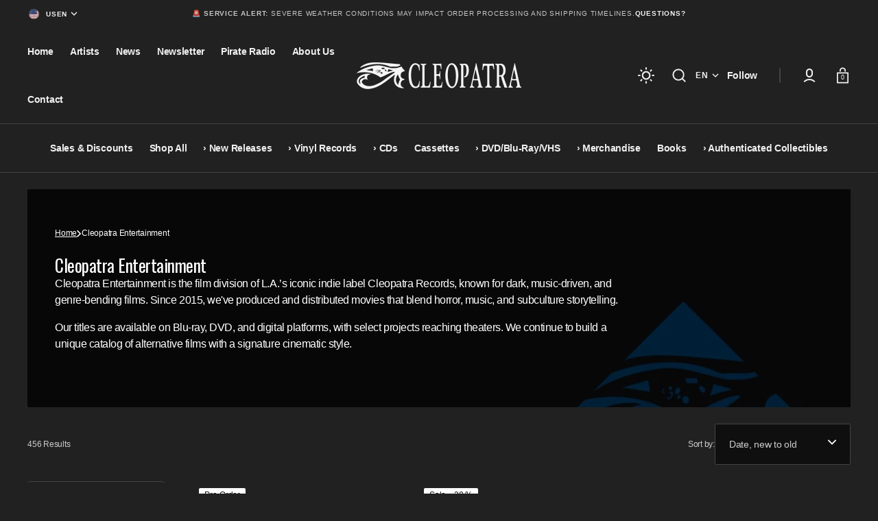

--- FILE ---
content_type: text/html; charset=utf-8
request_url: https://cleorecs.com/collections/cleopatra-entertainment
body_size: 73472
content:
<!doctype html>
<html
	class="no-js"
	lang="en"
	data-scheme="dark"
	dir="ltr"
>
	<head>
		<meta charset="utf-8">
		<meta http-equiv="X-UA-Compatible" content="IE=edge">
		<meta name="viewport" content="width=device-width,initial-scale=1">
		<meta name="theme-color" content="">
		<link rel="canonical" href="https://cleorecs.com/collections/cleopatra-entertainment">
		<link rel="preconnect" href="https://cdn.shopify.com" crossorigin><link
				rel="icon"
				type="image/png"
				href="//cleorecs.com/cdn/shop/files/favicon.jpg?crop=center&height=32&v=1713310973&width=32"
			><link rel="preconnect" href="https://fonts.shopifycdn.com" crossorigin><title>Cleopatra Entertainment</title>

		
			<meta name="description" content="Cleopatra Entertainment is the film division of L.A.’s iconic indie label Cleopatra Records, known for dark, music-driven, and genre-bending films. Since 2015, we&#39;ve produced and distributed movies that blend horror, music, and subculture storytelling. Our titles are available on Blu-ray, DVD, and digital platforms, wi">
		

		

<meta property="og:site_name" content="Cleopatra Records">
<meta property="og:url" content="https://cleorecs.com/collections/cleopatra-entertainment">
<meta property="og:title" content="Cleopatra Entertainment">
<meta property="og:type" content="product.group">
<meta property="og:description" content="Cleopatra Entertainment is the film division of L.A.’s iconic indie label Cleopatra Records, known for dark, music-driven, and genre-bending films. Since 2015, we&#39;ve produced and distributed movies that blend horror, music, and subculture storytelling. Our titles are available on Blu-ray, DVD, and digital platforms, wi"><meta property="og:image" content="http://cleorecs.com/cdn/shop/collections/cleopatraEntertainmentBG.jpg?v=1746474005">
  <meta property="og:image:secure_url" content="https://cleorecs.com/cdn/shop/collections/cleopatraEntertainmentBG.jpg?v=1746474005">
  <meta property="og:image:width" content="1920">
  <meta property="og:image:height" content="700"><meta name="twitter:site" content="@CleopatraRecord"><meta name="twitter:card" content="summary_large_image">
<meta name="twitter:title" content="Cleopatra Entertainment">
<meta name="twitter:description" content="Cleopatra Entertainment is the film division of L.A.’s iconic indie label Cleopatra Records, known for dark, music-driven, and genre-bending films. Since 2015, we&#39;ve produced and distributed movies that blend horror, music, and subculture storytelling. Our titles are available on Blu-ray, DVD, and digital platforms, wi">


		<script src="//cleorecs.com/cdn/shop/t/43/assets/constants.js?v=57430444635880596041764011670" defer="defer"></script>
		<script src="//cleorecs.com/cdn/shop/t/43/assets/pubsub.js?v=2921868252632587581764011670" defer="defer"></script>
		<script src="//cleorecs.com/cdn/shop/t/43/assets/global.js?v=162716430619979607061764011670" defer="defer"></script>

		<script>window.performance && window.performance.mark && window.performance.mark('shopify.content_for_header.start');</script><meta name="google-site-verification" content="ftZ8pltGqoZji6iz9hb9p0uhRnquLFGnBjgyAt7tM4M">
<meta name="facebook-domain-verification" content="z7fb6en61ezcbyb98p7d92e38gdl18">
<meta id="shopify-digital-wallet" name="shopify-digital-wallet" content="/86833791287/digital_wallets/dialog">
<meta name="shopify-checkout-api-token" content="8767757ee7eaa08650a72e768cfe732f">
<meta id="in-context-paypal-metadata" data-shop-id="86833791287" data-venmo-supported="false" data-environment="production" data-locale="en_US" data-paypal-v4="true" data-currency="USD">
<link rel="alternate" type="application/atom+xml" title="Feed" href="/collections/cleopatra-entertainment.atom" />
<link rel="next" href="/collections/cleopatra-entertainment?page=2">
<link rel="alternate" hreflang="x-default" href="https://cleorecs.com/collections/cleopatra-entertainment">
<link rel="alternate" hreflang="en" href="https://cleorecs.com/collections/cleopatra-entertainment">
<link rel="alternate" hreflang="de" href="https://cleorecs.com/de/collections/cleopatra-entertainment">
<link rel="alternate" hreflang="es" href="https://cleorecs.com/es/collections/cleopatra-entertainment">
<link rel="alternate" type="application/json+oembed" href="https://cleorecs.com/collections/cleopatra-entertainment.oembed">
<script async="async" src="/checkouts/internal/preloads.js?locale=en-US"></script>
<link rel="preconnect" href="https://shop.app" crossorigin="anonymous">
<script async="async" src="https://shop.app/checkouts/internal/preloads.js?locale=en-US&shop_id=86833791287" crossorigin="anonymous"></script>
<script id="apple-pay-shop-capabilities" type="application/json">{"shopId":86833791287,"countryCode":"US","currencyCode":"USD","merchantCapabilities":["supports3DS"],"merchantId":"gid:\/\/shopify\/Shop\/86833791287","merchantName":"Cleopatra Records","requiredBillingContactFields":["postalAddress","email"],"requiredShippingContactFields":["postalAddress","email"],"shippingType":"shipping","supportedNetworks":["visa","masterCard","amex","discover","elo","jcb"],"total":{"type":"pending","label":"Cleopatra Records","amount":"1.00"},"shopifyPaymentsEnabled":true,"supportsSubscriptions":true}</script>
<script id="shopify-features" type="application/json">{"accessToken":"8767757ee7eaa08650a72e768cfe732f","betas":["rich-media-storefront-analytics"],"domain":"cleorecs.com","predictiveSearch":true,"shopId":86833791287,"locale":"en"}</script>
<script>var Shopify = Shopify || {};
Shopify.shop = "7b6187-65.myshopify.com";
Shopify.locale = "en";
Shopify.currency = {"active":"USD","rate":"1.0"};
Shopify.country = "US";
Shopify.theme = {"name":"Select (as of December 2025)","id":182667772215,"schema_name":"Select","schema_version":"1.1.5","theme_store_id":2372,"role":"main"};
Shopify.theme.handle = "null";
Shopify.theme.style = {"id":null,"handle":null};
Shopify.cdnHost = "cleorecs.com/cdn";
Shopify.routes = Shopify.routes || {};
Shopify.routes.root = "/";</script>
<script type="module">!function(o){(o.Shopify=o.Shopify||{}).modules=!0}(window);</script>
<script>!function(o){function n(){var o=[];function n(){o.push(Array.prototype.slice.apply(arguments))}return n.q=o,n}var t=o.Shopify=o.Shopify||{};t.loadFeatures=n(),t.autoloadFeatures=n()}(window);</script>
<script>
  window.ShopifyPay = window.ShopifyPay || {};
  window.ShopifyPay.apiHost = "shop.app\/pay";
  window.ShopifyPay.redirectState = null;
</script>
<script id="shop-js-analytics" type="application/json">{"pageType":"collection"}</script>
<script defer="defer" async type="module" src="//cleorecs.com/cdn/shopifycloud/shop-js/modules/v2/client.init-shop-cart-sync_BN7fPSNr.en.esm.js"></script>
<script defer="defer" async type="module" src="//cleorecs.com/cdn/shopifycloud/shop-js/modules/v2/chunk.common_Cbph3Kss.esm.js"></script>
<script defer="defer" async type="module" src="//cleorecs.com/cdn/shopifycloud/shop-js/modules/v2/chunk.modal_DKumMAJ1.esm.js"></script>
<script type="module">
  await import("//cleorecs.com/cdn/shopifycloud/shop-js/modules/v2/client.init-shop-cart-sync_BN7fPSNr.en.esm.js");
await import("//cleorecs.com/cdn/shopifycloud/shop-js/modules/v2/chunk.common_Cbph3Kss.esm.js");
await import("//cleorecs.com/cdn/shopifycloud/shop-js/modules/v2/chunk.modal_DKumMAJ1.esm.js");

  window.Shopify.SignInWithShop?.initShopCartSync?.({"fedCMEnabled":true,"windoidEnabled":true});

</script>
<script>
  window.Shopify = window.Shopify || {};
  if (!window.Shopify.featureAssets) window.Shopify.featureAssets = {};
  window.Shopify.featureAssets['shop-js'] = {"shop-cart-sync":["modules/v2/client.shop-cart-sync_CJVUk8Jm.en.esm.js","modules/v2/chunk.common_Cbph3Kss.esm.js","modules/v2/chunk.modal_DKumMAJ1.esm.js"],"init-fed-cm":["modules/v2/client.init-fed-cm_7Fvt41F4.en.esm.js","modules/v2/chunk.common_Cbph3Kss.esm.js","modules/v2/chunk.modal_DKumMAJ1.esm.js"],"init-shop-email-lookup-coordinator":["modules/v2/client.init-shop-email-lookup-coordinator_Cc088_bR.en.esm.js","modules/v2/chunk.common_Cbph3Kss.esm.js","modules/v2/chunk.modal_DKumMAJ1.esm.js"],"init-windoid":["modules/v2/client.init-windoid_hPopwJRj.en.esm.js","modules/v2/chunk.common_Cbph3Kss.esm.js","modules/v2/chunk.modal_DKumMAJ1.esm.js"],"shop-button":["modules/v2/client.shop-button_B0jaPSNF.en.esm.js","modules/v2/chunk.common_Cbph3Kss.esm.js","modules/v2/chunk.modal_DKumMAJ1.esm.js"],"shop-cash-offers":["modules/v2/client.shop-cash-offers_DPIskqss.en.esm.js","modules/v2/chunk.common_Cbph3Kss.esm.js","modules/v2/chunk.modal_DKumMAJ1.esm.js"],"shop-toast-manager":["modules/v2/client.shop-toast-manager_CK7RT69O.en.esm.js","modules/v2/chunk.common_Cbph3Kss.esm.js","modules/v2/chunk.modal_DKumMAJ1.esm.js"],"init-shop-cart-sync":["modules/v2/client.init-shop-cart-sync_BN7fPSNr.en.esm.js","modules/v2/chunk.common_Cbph3Kss.esm.js","modules/v2/chunk.modal_DKumMAJ1.esm.js"],"init-customer-accounts-sign-up":["modules/v2/client.init-customer-accounts-sign-up_CfPf4CXf.en.esm.js","modules/v2/client.shop-login-button_DeIztwXF.en.esm.js","modules/v2/chunk.common_Cbph3Kss.esm.js","modules/v2/chunk.modal_DKumMAJ1.esm.js"],"pay-button":["modules/v2/client.pay-button_CgIwFSYN.en.esm.js","modules/v2/chunk.common_Cbph3Kss.esm.js","modules/v2/chunk.modal_DKumMAJ1.esm.js"],"init-customer-accounts":["modules/v2/client.init-customer-accounts_DQ3x16JI.en.esm.js","modules/v2/client.shop-login-button_DeIztwXF.en.esm.js","modules/v2/chunk.common_Cbph3Kss.esm.js","modules/v2/chunk.modal_DKumMAJ1.esm.js"],"avatar":["modules/v2/client.avatar_BTnouDA3.en.esm.js"],"init-shop-for-new-customer-accounts":["modules/v2/client.init-shop-for-new-customer-accounts_CsZy_esa.en.esm.js","modules/v2/client.shop-login-button_DeIztwXF.en.esm.js","modules/v2/chunk.common_Cbph3Kss.esm.js","modules/v2/chunk.modal_DKumMAJ1.esm.js"],"shop-follow-button":["modules/v2/client.shop-follow-button_BRMJjgGd.en.esm.js","modules/v2/chunk.common_Cbph3Kss.esm.js","modules/v2/chunk.modal_DKumMAJ1.esm.js"],"checkout-modal":["modules/v2/client.checkout-modal_B9Drz_yf.en.esm.js","modules/v2/chunk.common_Cbph3Kss.esm.js","modules/v2/chunk.modal_DKumMAJ1.esm.js"],"shop-login-button":["modules/v2/client.shop-login-button_DeIztwXF.en.esm.js","modules/v2/chunk.common_Cbph3Kss.esm.js","modules/v2/chunk.modal_DKumMAJ1.esm.js"],"lead-capture":["modules/v2/client.lead-capture_DXYzFM3R.en.esm.js","modules/v2/chunk.common_Cbph3Kss.esm.js","modules/v2/chunk.modal_DKumMAJ1.esm.js"],"shop-login":["modules/v2/client.shop-login_CA5pJqmO.en.esm.js","modules/v2/chunk.common_Cbph3Kss.esm.js","modules/v2/chunk.modal_DKumMAJ1.esm.js"],"payment-terms":["modules/v2/client.payment-terms_BxzfvcZJ.en.esm.js","modules/v2/chunk.common_Cbph3Kss.esm.js","modules/v2/chunk.modal_DKumMAJ1.esm.js"]};
</script>
<script>(function() {
  var isLoaded = false;
  function asyncLoad() {
    if (isLoaded) return;
    isLoaded = true;
    var urls = ["https:\/\/shopify-widget.route.com\/shopify.widget.js?shop=7b6187-65.myshopify.com","https:\/\/cdn.nfcube.com\/instafeed-931ec6f8190e2621c40011b40e71a528.js?shop=7b6187-65.myshopify.com"];
    for (var i = 0; i < urls.length; i++) {
      var s = document.createElement('script');
      s.type = 'text/javascript';
      s.async = true;
      s.src = urls[i];
      var x = document.getElementsByTagName('script')[0];
      x.parentNode.insertBefore(s, x);
    }
  };
  if(window.attachEvent) {
    window.attachEvent('onload', asyncLoad);
  } else {
    window.addEventListener('load', asyncLoad, false);
  }
})();</script>
<script id="__st">var __st={"a":86833791287,"offset":-21600,"reqid":"587e019e-90e5-4643-9d0e-82a91f63b218-1769768258","pageurl":"cleorecs.com\/collections\/cleopatra-entertainment","u":"0dda996edded","p":"collection","rtyp":"collection","rid":533930017079};</script>
<script>window.ShopifyPaypalV4VisibilityTracking = true;</script>
<script id="captcha-bootstrap">!function(){'use strict';const t='contact',e='account',n='new_comment',o=[[t,t],['blogs',n],['comments',n],[t,'customer']],c=[[e,'customer_login'],[e,'guest_login'],[e,'recover_customer_password'],[e,'create_customer']],r=t=>t.map((([t,e])=>`form[action*='/${t}']:not([data-nocaptcha='true']) input[name='form_type'][value='${e}']`)).join(','),a=t=>()=>t?[...document.querySelectorAll(t)].map((t=>t.form)):[];function s(){const t=[...o],e=r(t);return a(e)}const i='password',u='form_key',d=['recaptcha-v3-token','g-recaptcha-response','h-captcha-response',i],f=()=>{try{return window.sessionStorage}catch{return}},m='__shopify_v',_=t=>t.elements[u];function p(t,e,n=!1){try{const o=window.sessionStorage,c=JSON.parse(o.getItem(e)),{data:r}=function(t){const{data:e,action:n}=t;return t[m]||n?{data:e,action:n}:{data:t,action:n}}(c);for(const[e,n]of Object.entries(r))t.elements[e]&&(t.elements[e].value=n);n&&o.removeItem(e)}catch(o){console.error('form repopulation failed',{error:o})}}const l='form_type',E='cptcha';function T(t){t.dataset[E]=!0}const w=window,h=w.document,L='Shopify',v='ce_forms',y='captcha';let A=!1;((t,e)=>{const n=(g='f06e6c50-85a8-45c8-87d0-21a2b65856fe',I='https://cdn.shopify.com/shopifycloud/storefront-forms-hcaptcha/ce_storefront_forms_captcha_hcaptcha.v1.5.2.iife.js',D={infoText:'Protected by hCaptcha',privacyText:'Privacy',termsText:'Terms'},(t,e,n)=>{const o=w[L][v],c=o.bindForm;if(c)return c(t,g,e,D).then(n);var r;o.q.push([[t,g,e,D],n]),r=I,A||(h.body.append(Object.assign(h.createElement('script'),{id:'captcha-provider',async:!0,src:r})),A=!0)});var g,I,D;w[L]=w[L]||{},w[L][v]=w[L][v]||{},w[L][v].q=[],w[L][y]=w[L][y]||{},w[L][y].protect=function(t,e){n(t,void 0,e),T(t)},Object.freeze(w[L][y]),function(t,e,n,w,h,L){const[v,y,A,g]=function(t,e,n){const i=e?o:[],u=t?c:[],d=[...i,...u],f=r(d),m=r(i),_=r(d.filter((([t,e])=>n.includes(e))));return[a(f),a(m),a(_),s()]}(w,h,L),I=t=>{const e=t.target;return e instanceof HTMLFormElement?e:e&&e.form},D=t=>v().includes(t);t.addEventListener('submit',(t=>{const e=I(t);if(!e)return;const n=D(e)&&!e.dataset.hcaptchaBound&&!e.dataset.recaptchaBound,o=_(e),c=g().includes(e)&&(!o||!o.value);(n||c)&&t.preventDefault(),c&&!n&&(function(t){try{if(!f())return;!function(t){const e=f();if(!e)return;const n=_(t);if(!n)return;const o=n.value;o&&e.removeItem(o)}(t);const e=Array.from(Array(32),(()=>Math.random().toString(36)[2])).join('');!function(t,e){_(t)||t.append(Object.assign(document.createElement('input'),{type:'hidden',name:u})),t.elements[u].value=e}(t,e),function(t,e){const n=f();if(!n)return;const o=[...t.querySelectorAll(`input[type='${i}']`)].map((({name:t})=>t)),c=[...d,...o],r={};for(const[a,s]of new FormData(t).entries())c.includes(a)||(r[a]=s);n.setItem(e,JSON.stringify({[m]:1,action:t.action,data:r}))}(t,e)}catch(e){console.error('failed to persist form',e)}}(e),e.submit())}));const S=(t,e)=>{t&&!t.dataset[E]&&(n(t,e.some((e=>e===t))),T(t))};for(const o of['focusin','change'])t.addEventListener(o,(t=>{const e=I(t);D(e)&&S(e,y())}));const B=e.get('form_key'),M=e.get(l),P=B&&M;t.addEventListener('DOMContentLoaded',(()=>{const t=y();if(P)for(const e of t)e.elements[l].value===M&&p(e,B);[...new Set([...A(),...v().filter((t=>'true'===t.dataset.shopifyCaptcha))])].forEach((e=>S(e,t)))}))}(h,new URLSearchParams(w.location.search),n,t,e,['guest_login'])})(!0,!0)}();</script>
<script integrity="sha256-4kQ18oKyAcykRKYeNunJcIwy7WH5gtpwJnB7kiuLZ1E=" data-source-attribution="shopify.loadfeatures" defer="defer" src="//cleorecs.com/cdn/shopifycloud/storefront/assets/storefront/load_feature-a0a9edcb.js" crossorigin="anonymous"></script>
<script crossorigin="anonymous" defer="defer" src="//cleorecs.com/cdn/shopifycloud/storefront/assets/shopify_pay/storefront-65b4c6d7.js?v=20250812"></script>
<script data-source-attribution="shopify.dynamic_checkout.dynamic.init">var Shopify=Shopify||{};Shopify.PaymentButton=Shopify.PaymentButton||{isStorefrontPortableWallets:!0,init:function(){window.Shopify.PaymentButton.init=function(){};var t=document.createElement("script");t.src="https://cleorecs.com/cdn/shopifycloud/portable-wallets/latest/portable-wallets.en.js",t.type="module",document.head.appendChild(t)}};
</script>
<script data-source-attribution="shopify.dynamic_checkout.buyer_consent">
  function portableWalletsHideBuyerConsent(e){var t=document.getElementById("shopify-buyer-consent"),n=document.getElementById("shopify-subscription-policy-button");t&&n&&(t.classList.add("hidden"),t.setAttribute("aria-hidden","true"),n.removeEventListener("click",e))}function portableWalletsShowBuyerConsent(e){var t=document.getElementById("shopify-buyer-consent"),n=document.getElementById("shopify-subscription-policy-button");t&&n&&(t.classList.remove("hidden"),t.removeAttribute("aria-hidden"),n.addEventListener("click",e))}window.Shopify?.PaymentButton&&(window.Shopify.PaymentButton.hideBuyerConsent=portableWalletsHideBuyerConsent,window.Shopify.PaymentButton.showBuyerConsent=portableWalletsShowBuyerConsent);
</script>
<script data-source-attribution="shopify.dynamic_checkout.cart.bootstrap">document.addEventListener("DOMContentLoaded",(function(){function t(){return document.querySelector("shopify-accelerated-checkout-cart, shopify-accelerated-checkout")}if(t())Shopify.PaymentButton.init();else{new MutationObserver((function(e,n){t()&&(Shopify.PaymentButton.init(),n.disconnect())})).observe(document.body,{childList:!0,subtree:!0})}}));
</script>
<script id='scb4127' type='text/javascript' async='' src='https://cleorecs.com/cdn/shopifycloud/privacy-banner/storefront-banner.js'></script><link id="shopify-accelerated-checkout-styles" rel="stylesheet" media="screen" href="https://cleorecs.com/cdn/shopifycloud/portable-wallets/latest/accelerated-checkout-backwards-compat.css" crossorigin="anonymous">
<style id="shopify-accelerated-checkout-cart">
        #shopify-buyer-consent {
  margin-top: 1em;
  display: inline-block;
  width: 100%;
}

#shopify-buyer-consent.hidden {
  display: none;
}

#shopify-subscription-policy-button {
  background: none;
  border: none;
  padding: 0;
  text-decoration: underline;
  font-size: inherit;
  cursor: pointer;
}

#shopify-subscription-policy-button::before {
  box-shadow: none;
}

      </style>
<script id="sections-script" data-sections="header" defer="defer" src="//cleorecs.com/cdn/shop/t/43/compiled_assets/scripts.js?v=6357"></script>
<script>window.performance && window.performance.mark && window.performance.mark('shopify.content_for_header.end');</script>


		<style data-shopify>
			
			@font-face {
  font-family: Oswald;
  font-weight: 400;
  font-style: normal;
  font-display: swap;
  src: url("//cleorecs.com/cdn/fonts/oswald/oswald_n4.7760ed7a63e536050f64bb0607ff70ce07a480bd.woff2") format("woff2"),
       url("//cleorecs.com/cdn/fonts/oswald/oswald_n4.ae5e497f60fc686568afe76e9ff1872693c533e9.woff") format("woff");
}

			
			
			
			
			
			
			
      
      @font-face {
  font-family: Oswald;
  font-weight: 400;
  font-style: normal;
  font-display: swap;
  src: url("//cleorecs.com/cdn/fonts/oswald/oswald_n4.7760ed7a63e536050f64bb0607ff70ce07a480bd.woff2") format("woff2"),
       url("//cleorecs.com/cdn/fonts/oswald/oswald_n4.ae5e497f60fc686568afe76e9ff1872693c533e9.woff") format("woff");
}

      
			
			
			
			
			
			
			
			
				:root,
				[data-scheme=light] .color-background-1 {
					--color-background: 238,236,234;
					--color-background-secondary: 225,222,217;
					--color-base-background-1: 238, 236, 234;
					--color-base-background-2: 225, 222, 217;
					
						--gradient-background: #eeecea;
					
					--color-foreground: 24, 24, 24;
					--color-foreground-secondary: 131, 130, 130;
					--color-foreground-title: 24, 24, 24;
					--color-base-text: 24, 24, 24;
					--color-secondary-text: 131, 130, 130;
					--color-title-text: 24, 24, 24;

					--color-button-text: 255, 255, 255;
					--color-button-text-hover: 255, 255, 255;
					--color-button: 53, 53, 53;
					--color-button-hover: 46, 46, 46;

					--color-button-secondary: 255, 255, 255;
					--color-button-secondary-hover: 255, 255, 255;
					--color-button-secondary-text: 53, 53, 53;
					--color-button-secondary-text-hover: 24, 24, 24;

					--color-button-tertiary-text: 24, 24, 24;
					--color-button-tertiary-text-hover: 255, 255, 255;
					--color-button-tertiary: 131, 130, 130;
					--color-button-tertiary-hover: 53, 53, 53;

					--color-overlay: 0, 0, 0;
					--color-border-input: 255, 255, 255;
					--color-border-input-hover: 53, 53, 53;
					--color-background-input: 255, 255, 255;
					--color-border: 214, 214, 214;
					--color-accent: 131, 130, 130;
				}
				@media (prefers-color-scheme: light) {
					:root,
					[data-scheme=auto] .color-background-1 {
						--color-background: 238,236,234;
						--color-background-secondary: 225,222,217;
						--color-base-background-1: 238, 236, 234;
						--color-base-background-2: 225, 222, 217;
						
							--gradient-background: #eeecea;
						
						--color-foreground: 24, 24, 24;
						--color-foreground-secondary: 131, 130, 130;
						--color-foreground-title: 24, 24, 24;
						--color-base-text: 24, 24, 24;
						--color-secondary-text: 131, 130, 130;
						--color-title-text: 24, 24, 24;


						--color-button-text: 255, 255, 255;
						--color-button-text-hover: 255, 255, 255;
						--color-button: 53, 53, 53;
						--color-button-hover: 46, 46, 46;

						--color-button-secondary: 255, 255, 255;
						--color-button-secondary-hover: 255, 255, 255;
						--color-button-secondary-text: 53, 53, 53;
						--color-button-secondary-text-hover: 24, 24, 24;

						--color-button-tertiary-text: 24, 24, 24;
						--color-button-tertiary-text-hover: 255, 255, 255;
						--color-button-tertiary: 131, 130, 130;
						--color-button-tertiary-hover: 53, 53, 53;

						--color-overlay: 0, 0, 0;
						--color-border-input: 255, 255, 255;
						--color-border-input-hover: 53, 53, 53;
						--color-background-input: 255, 255, 255;
						--color-background-input-hover: , , ;
						--color-border: 214, 214, 214;
						--color-accent: 131, 130, 130;
					}
				}
			     
				
				[data-scheme=light] .color-background-2 {
					--color-background: 225,222,217;
					--color-background-secondary: 255,255,255;
					--color-base-background-1: 225, 222, 217;
					--color-base-background-2: 255, 255, 255;
					
						--gradient-background: #e1ded9;
					
					--color-foreground: 24, 24, 24;
					--color-foreground-secondary: 131, 130, 130;
					--color-foreground-title: 24, 24, 24;
					--color-base-text: 24, 24, 24;
					--color-secondary-text: 131, 130, 130;
					--color-title-text: 24, 24, 24;

					--color-button-text: 255, 255, 255;
					--color-button-text-hover: 255, 255, 255;
					--color-button: 24, 24, 24;
					--color-button-hover: 46, 46, 46;

					--color-button-secondary: 255, 255, 255;
					--color-button-secondary-hover: 255, 255, 255;
					--color-button-secondary-text: 24, 24, 24;
					--color-button-secondary-text-hover: 24, 24, 24;

					--color-button-tertiary-text: 24, 24, 24;
					--color-button-tertiary-text-hover: 255, 255, 255;
					--color-button-tertiary: 214, 214, 214;
					--color-button-tertiary-hover: 24, 24, 24;

					--color-overlay: 0, 0, 0;
					--color-border-input: 255, 255, 255;
					--color-border-input-hover: 24, 24, 24;
					--color-background-input: 255, 255, 255;
					--color-border: 214, 214, 214;
					--color-accent: 131, 130, 130;
				}
				@media (prefers-color-scheme: light) {
					
					[data-scheme=auto] .color-background-2 {
						--color-background: 225,222,217;
						--color-background-secondary: 255,255,255;
						--color-base-background-1: 225, 222, 217;
						--color-base-background-2: 255, 255, 255;
						
							--gradient-background: #e1ded9;
						
						--color-foreground: 24, 24, 24;
						--color-foreground-secondary: 131, 130, 130;
						--color-foreground-title: 24, 24, 24;
						--color-base-text: 24, 24, 24;
						--color-secondary-text: 131, 130, 130;
						--color-title-text: 24, 24, 24;


						--color-button-text: 255, 255, 255;
						--color-button-text-hover: 255, 255, 255;
						--color-button: 24, 24, 24;
						--color-button-hover: 46, 46, 46;

						--color-button-secondary: 255, 255, 255;
						--color-button-secondary-hover: 255, 255, 255;
						--color-button-secondary-text: 24, 24, 24;
						--color-button-secondary-text-hover: 24, 24, 24;

						--color-button-tertiary-text: 24, 24, 24;
						--color-button-tertiary-text-hover: 255, 255, 255;
						--color-button-tertiary: 214, 214, 214;
						--color-button-tertiary-hover: 24, 24, 24;

						--color-overlay: 0, 0, 0;
						--color-border-input: 255, 255, 255;
						--color-border-input-hover: 24, 24, 24;
						--color-background-input: 255, 255, 255;
						--color-background-input-hover: , , ;
						--color-border: 214, 214, 214;
						--color-accent: 131, 130, 130;
					}
				}
			     
				
				[data-scheme=light] .color-background-3 {
					--color-background: 37,37,37;
					--color-background-secondary: 40,40,40;
					--color-base-background-1: 37, 37, 37;
					--color-base-background-2: 40, 40, 40;
					
						--gradient-background: #252525;
					
					--color-foreground: 255, 255, 255;
					--color-foreground-secondary: 131, 130, 130;
					--color-foreground-title: 255, 255, 255;
					--color-base-text: 255, 255, 255;
					--color-secondary-text: 131, 130, 130;
					--color-title-text: 255, 255, 255;

					--color-button-text: 24, 24, 24;
					--color-button-text-hover: 24, 24, 24;
					--color-button: 255, 255, 255;
					--color-button-hover: 255, 255, 255;

					--color-button-secondary: 24, 24, 24;
					--color-button-secondary-hover: 46, 46, 46;
					--color-button-secondary-text: 255, 255, 255;
					--color-button-secondary-text-hover: 255, 255, 255;

					--color-button-tertiary-text: 255, 255, 255;
					--color-button-tertiary-text-hover: 24, 24, 24;
					--color-button-tertiary: 255, 255, 255;
					--color-button-tertiary-hover: 24, 24, 24;

					--color-overlay: 0, 0, 0;
					--color-border-input: 255, 255, 255;
					--color-border-input-hover: 24, 24, 24;
					--color-background-input: 255, 255, 255;
					--color-border: 255, 255, 255;
					--color-accent: 255, 255, 255;
				}
				@media (prefers-color-scheme: light) {
					
					[data-scheme=auto] .color-background-3 {
						--color-background: 37,37,37;
						--color-background-secondary: 40,40,40;
						--color-base-background-1: 37, 37, 37;
						--color-base-background-2: 40, 40, 40;
						
							--gradient-background: #252525;
						
						--color-foreground: 255, 255, 255;
						--color-foreground-secondary: 131, 130, 130;
						--color-foreground-title: 255, 255, 255;
						--color-base-text: 255, 255, 255;
						--color-secondary-text: 131, 130, 130;
						--color-title-text: 255, 255, 255;


						--color-button-text: 24, 24, 24;
						--color-button-text-hover: 24, 24, 24;
						--color-button: 255, 255, 255;
						--color-button-hover: 255, 255, 255;

						--color-button-secondary: 24, 24, 24;
						--color-button-secondary-hover: 46, 46, 46;
						--color-button-secondary-text: 255, 255, 255;
						--color-button-secondary-text-hover: 255, 255, 255;

						--color-button-tertiary-text: 255, 255, 255;
						--color-button-tertiary-text-hover: 24, 24, 24;
						--color-button-tertiary: 255, 255, 255;
						--color-button-tertiary-hover: 24, 24, 24;

						--color-overlay: 0, 0, 0;
						--color-border-input: 255, 255, 255;
						--color-border-input-hover: 24, 24, 24;
						--color-background-input: 255, 255, 255;
						--color-background-input-hover: , , ;
						--color-border: 255, 255, 255;
						--color-accent: 255, 255, 255;
					}
				}
			     
				
				[data-scheme=light] .color-background-4 {
					--color-background: 255,255,255;
					--color-background-secondary: 238,236,234;
					--color-base-background-1: 255, 255, 255;
					--color-base-background-2: 238, 236, 234;
					
						--gradient-background: #ffffff;
					
					--color-foreground: 53, 53, 53;
					--color-foreground-secondary: 131, 130, 130;
					--color-foreground-title: 53, 53, 53;
					--color-base-text: 53, 53, 53;
					--color-secondary-text: 131, 130, 130;
					--color-title-text: 53, 53, 53;

					--color-button-text: 255, 255, 255;
					--color-button-text-hover: 245, 245, 245;
					--color-button: 53, 53, 53;
					--color-button-hover: 64, 62, 62;

					--color-button-secondary: 24, 24, 24;
					--color-button-secondary-hover: 46, 46, 46;
					--color-button-secondary-text: 255, 255, 255;
					--color-button-secondary-text-hover: 255, 255, 255;

					--color-button-tertiary-text: 255, 255, 255;
					--color-button-tertiary-text-hover: 24, 24, 24;
					--color-button-tertiary: 255, 255, 255;
					--color-button-tertiary-hover: 24, 24, 24;

					--color-overlay: 0, 0, 0;
					--color-border-input: 255, 255, 255;
					--color-border-input-hover: 24, 24, 24;
					--color-background-input: 238, 236, 234;
					--color-border: 255, 255, 255;
					--color-accent: 159, 158, 158;
				}
				@media (prefers-color-scheme: light) {
					
					[data-scheme=auto] .color-background-4 {
						--color-background: 255,255,255;
						--color-background-secondary: 238,236,234;
						--color-base-background-1: 255, 255, 255;
						--color-base-background-2: 238, 236, 234;
						
							--gradient-background: #ffffff;
						
						--color-foreground: 53, 53, 53;
						--color-foreground-secondary: 131, 130, 130;
						--color-foreground-title: 53, 53, 53;
						--color-base-text: 53, 53, 53;
						--color-secondary-text: 131, 130, 130;
						--color-title-text: 53, 53, 53;


						--color-button-text: 255, 255, 255;
						--color-button-text-hover: 245, 245, 245;
						--color-button: 53, 53, 53;
						--color-button-hover: 64, 62, 62;

						--color-button-secondary: 24, 24, 24;
						--color-button-secondary-hover: 46, 46, 46;
						--color-button-secondary-text: 255, 255, 255;
						--color-button-secondary-text-hover: 255, 255, 255;

						--color-button-tertiary-text: 255, 255, 255;
						--color-button-tertiary-text-hover: 24, 24, 24;
						--color-button-tertiary: 255, 255, 255;
						--color-button-tertiary-hover: 24, 24, 24;

						--color-overlay: 0, 0, 0;
						--color-border-input: 255, 255, 255;
						--color-border-input-hover: 24, 24, 24;
						--color-background-input: 238, 236, 234;
						--color-background-input-hover: , , ;
						--color-border: 255, 255, 255;
						--color-accent: 159, 158, 158;
					}
				}
			     

			     body, .color-background-1, .color-background-2, .color-background-3, .color-background-4 {
			     	color: rgba(var(--color-foreground));
			     	background-color: rgb(var(--color-background));
			     }
			:root {
			--spaced-section: 5rem;

			--font-body-family: "system_ui", -apple-system, 'Segoe UI', Roboto, 'Helvetica Neue', 'Noto Sans', 'Liberation Sans', Arial, sans-serif, 'Apple Color Emoji', 'Segoe UI Emoji', 'Segoe UI Symbol', 'Noto Color Emoji';
			--font-body-style: normal;
			--font-body-weight: 400;

			--font-body-scale: 1.29;
			--font-body-line-height: 1.4;

			--font-heading-family: Oswald, sans-serif;
			--font-heading-style: normal;
			
			--font-heading-weight: 400;
			
			--font-heading-letter-spacing: -0.2em;
			--font-heading-line-height: 1.2;

			--font-subtitle-family: "system_ui", -apple-system, 'Segoe UI', Roboto, 'Helvetica Neue', 'Noto Sans', 'Liberation Sans', Arial, sans-serif, 'Apple Color Emoji', 'Segoe UI Emoji', 'Segoe UI Symbol', 'Noto Color Emoji';
			--font-subtitle-style: normal;
			
			--font-subtitle-weight: 500;
			
			--font-subtitle-text-transform: uppercase;
			--font-subtitle-scale: 1.0;
			--font-subtitle-letter-spacing: 0.8em;

			--font-heading-h1-scale: 1.0;
			--font-heading-h2-scale: 1.0;
			--font-heading-h3-scale: 1.0;
			--font-heading-h4-scale: 1.1;

			--font-heading-text-transform: none;

			--font-heading-card-family: "system_ui", -apple-system, 'Segoe UI', Roboto, 'Helvetica Neue', 'Noto Sans', 'Liberation Sans', Arial, sans-serif, 'Apple Color Emoji', 'Segoe UI Emoji', 'Segoe UI Symbol', 'Noto Color Emoji';
			--font-heading-card-style: normal;
			
			--font-heading-card-weight: 500;
			
			--font-text-card-family: "system_ui", -apple-system, 'Segoe UI', Roboto, 'Helvetica Neue', 'Noto Sans', 'Liberation Sans', Arial, sans-serif, 'Apple Color Emoji', 'Segoe UI Emoji', 'Segoe UI Symbol', 'Noto Color Emoji';
			--font-text-card-style: normal;
			--font-text-card-weight: 400;

			--font-heading-card-scale: 1.4;
			--font-heading-card-letter-spacing: -0.2em;
			--font-heading-card-text-transform: none;


			--font-text-card-scale: 1.3;

			--font-button-family: "system_ui", -apple-system, 'Segoe UI', Roboto, 'Helvetica Neue', 'Noto Sans', 'Liberation Sans', Arial, sans-serif, 'Apple Color Emoji', 'Segoe UI Emoji', 'Segoe UI Symbol', 'Noto Color Emoji';
			--font-button-style: normal;
			
			--font-button-weight: 700;
			
			--font-button-text-transform: uppercase;
			--button-size: 12px;
			--font-button-letter-spacing:0.8em;

			--font-header-menu-family: "system_ui", -apple-system, 'Segoe UI', Roboto, 'Helvetica Neue', 'Noto Sans', 'Liberation Sans', Arial, sans-serif, 'Apple Color Emoji', 'Segoe UI Emoji', 'Segoe UI Symbol', 'Noto Color Emoji';
			--font-header-menu-style: normal;
			
			--font-header-menu-weight: 700;
			
			--font-header-menu-text-transform: none;
			--font-header-link-size: 14px;
			--heading-menu-letter-spacing: -0.2em;

			--font-header-submenu-family: "system_ui", -apple-system, 'Segoe UI', Roboto, 'Helvetica Neue', 'Noto Sans', 'Liberation Sans', Arial, sans-serif, 'Apple Color Emoji', 'Segoe UI Emoji', 'Segoe UI Symbol', 'Noto Color Emoji';
			--font-header-submenu-style: normal;
			
			--font-header-submenu-weight: 500;
			
			--font-header-submenu-text-transform: none;
			--font-header-submenu-link-size: 14px;
			--heading-submenu-letter-spacing: -0.2em;

			--font-header-megamenu-family: "system_ui", -apple-system, 'Segoe UI', Roboto, 'Helvetica Neue', 'Noto Sans', 'Liberation Sans', Arial, sans-serif, 'Apple Color Emoji', 'Segoe UI Emoji', 'Segoe UI Symbol', 'Noto Color Emoji';
			--font-header-megamenu-style: normal;
			
			--font-header-megamenu-weight: 400;
			
			--font-header-megamenu-text-transform: none;
			--font-header-megamenu-link-size: 16px;
			--heading-megamenu-letter-spacing: -0.3em;

			--font-footer-menu-family: "system_ui", -apple-system, 'Segoe UI', Roboto, 'Helvetica Neue', 'Noto Sans', 'Liberation Sans', Arial, sans-serif, 'Apple Color Emoji', 'Segoe UI Emoji', 'Segoe UI Symbol', 'Noto Color Emoji';
			--font-footer-menu-style: normal;
			
			--font-footer-menu-weight: 500;
			
			--font-footer-link-size: 14px;
			--font-footer-menu-text-transform: none;
			--footer-letter-spacing: -0.2em;

			--font-footer-bottom-link-size: 14px;
			--font-footer-bottom-menu-text-transform: none;
			--footer-bottom-letter-spacing: -0.2em;

			--font-popups-heading-family: Oswald, sans-serif;
			--font-popups-heading-style: normal;
			
			--font-popups-heading-weight: 400;
			
			--font-popups-text-family: "system_ui", -apple-system, 'Segoe UI', Roboto, 'Helvetica Neue', 'Noto Sans', 'Liberation Sans', Arial, sans-serif, 'Apple Color Emoji', 'Segoe UI Emoji', 'Segoe UI Symbol', 'Noto Color Emoji';
			--font-popups-text-style: normal;
			--font-popups-text-weight: 400;
			--font-popup-heading-scale: 1.0;
			--font-popup-desc-scale: 1.0;
			--font-popup-text-scale: 1.0;
			--font-notification-heading-scale: 1.0;
			--font-notification-text-scale: 1.0;

			--border-radius-button: 2px;

			--payment-terms-background-color: ;

			--color-badge-sale-background: 255, 255, 255;
			--color-badge-sale-text: 14, 14, 17;
			--color-badge-soldout-background: 255, 255, 255;
			--color-badge-soldout-text: 219, 0, 0;
			--color-badge-custom-background: 255, 255, 255;
			--color-badge-custom-text: 14, 14, 17;
			--color-background-card: , , ;
			}

			@media screen and (min-width: 990px) {
				:root {
					--spaced-section: 16rem;
				}
			}

			*,
			*::before,
			*::after {
			box-sizing: inherit;
			}

			html {
			box-sizing: border-box;
			font-size: 10px;
			height: 100%;
			}

			body {
			position: relative;
			display: grid;
			grid-template-rows: auto auto 1fr auto;
			grid-template-columns: 100%;
			min-height: 100%;
			margin: 0;
			font-size: calc(var(--font-body-scale) * 1.4rem);
			line-height: 1.5;
			font-family: var(--font-body-family);
			font-style: var(--font-body-style);
			font-weight: var(--font-body-weight);
			overflow-x: hidden;
			-webkit-font-smoothing: antialiased;
			}
		</style>
		<link href="//cleorecs.com/cdn/shop/t/43/assets/swiper-bundle.min.css?v=29539370614885217011764011670" rel="stylesheet" type="text/css" media="all" />
		<link href="//cleorecs.com/cdn/shop/t/43/assets/base.css?v=116555285869530743411764011670" rel="stylesheet" type="text/css" media="all" />
<link href="//cleorecs.com/cdn/shop/t/43/assets/disclosure.css?v=183661038255658985251764011670" rel="stylesheet" type="text/css" media="all" />
		<style data-shopify>
	
		[data-scheme=dark] .color-background-1 {
		--color-background: 33, 33, 33;
		--color-background-secondary: 23, 23, 23;
		--gradient-background: rgb(33, 33, 33);
		--color-base-background-2: 23, 23, 23;
		--color-base-background-3: 23, 23, 23;
		--color-base-background-4: 33, 33, 33;
		--color-foreground: 240, 240, 240;
		--color-foreground-secondary: 204, 204, 204;
		--color-foreground-title: 240, 240, 240;
		--color-background-input: 15, 15, 15;
		--color-border-input: 67, 67, 67;
		--color-border-input-hover: 240, 240, 240;
		--color-border: 67, 67, 67;
		--color-announcement-bar: 0, 0, 0;
		--color-announcement-bar-background-1: 0, 0, 0;
		--color-link: 240, 240, 240;
		--alpha-link: 0.5;
		--color-button: 240, 240, 240;
		--color-button-hover: 220, 220, 220;
		--color-button-text: 0, 0, 0;
		--color-button-text-hover: 0, 0, 0;
		--color-button-secondary: 150, 150, 150;
		--color-button-secondary-hover: 240, 240, 240;
		--color-button-secondary-text: 240, 240, 240;
		--color-button-secondary-text-hover: 150, 150, 150;
		--color-button-tertiary: 240, 240, 240;
		--color-button-tertiary-hover: 240, 240, 240;
		--color-button-tertiary-text: 240, 240, 240;
		--color-button-tertiary-text-hover: 40, 40, 40;
		--alpha-button-background: 1;
		--alpha-button-border: 1;
		--color-social: 240, 240, 240;
		--color-placeholder-input: 240, 240, 240;
		--color-background-card: 23, 23, 23;
		--color-error-background: 172, 71, 71;
		--color-accent: 240, 240, 240;
		--color-background-white: 23, 23, 23;
		}
		@media (prefers-color-scheme: dark) {
			[data-scheme=auto] .color-background-1 {
				--color-background: 33, 33, 33;
				--color-background-secondary: 23, 23, 23;
				--gradient-background: rgb(33, 33, 33);
				--color-base-background-2: 23, 23, 23;
				--color-base-background-3: 23, 23, 23;
				--color-base-background-4: 33, 33, 33;
				--color-foreground: 240, 240, 240;
				--color-foreground-secondary: 204, 204, 204;
				--color-foreground-title: 240, 240, 240;
				--color-background-input: 15, 15, 15;
				--color-border-input: 67, 67, 67;
				--color-border-input-hover: 240, 240, 240;
				--color-border: 67, 67, 67;
				--color-announcement-bar: 0, 0, 0;
				--color-announcement-bar-background-1: 0, 0, 0;
				--color-link: 240, 240, 240;
				--alpha-link: 0.5;
				--color-button: 240, 240, 240;
				--color-button-hover: 220, 220, 220;
				--color-button-text: 0, 0, 0;
				--color-button-text-hover: 0, 0, 0;
				--color-button-secondary: 150, 150, 150;
				--color-button-secondary-hover: 240, 240, 240;
				--color-button-secondary-text: 240, 240, 240;
				--color-button-secondary-text-hover: 150, 150, 150;
				--color-button-tertiary: 240, 240, 240;
				--color-button-tertiary-hover: 240, 240, 240;
				--color-button-tertiary-text: 240, 240, 240;
				--color-button-tertiary-text-hover: 40, 40, 40;
				--alpha-button-background: 1;
				--alpha-button-border: 1;
				--color-social: 240, 240, 240;
				--color-placeholder-input: 240, 240, 240;
				--color-background-card: 23, 23, 23;
				--color-error-background: 172, 71, 71;
				--color-accent: 240, 240, 240;
				--color-background-white: 23, 23, 23;
			}
		}
	
		[data-scheme=dark] .color-background-2 {
		--color-background: 33, 33, 33;
		--color-background-secondary: 23, 23, 23;
		--gradient-background: rgb(33, 33, 33);
		--color-base-background-2: 23, 23, 23;
		--color-base-background-3: 23, 23, 23;
		--color-base-background-4: 33, 33, 33;
		--color-foreground: 240, 240, 240;
		--color-foreground-secondary: 204, 204, 204;
		--color-foreground-title: 240, 240, 240;
		--color-background-input: 15, 15, 15;
		--color-border-input: 67, 67, 67;
		--color-border-input-hover: 240, 240, 240;
		--color-border: 67, 67, 67;
		--color-announcement-bar: 0, 0, 0;
		--color-announcement-bar-background-1: 0, 0, 0;
		--color-link: 240, 240, 240;
		--alpha-link: 0.5;
		--color-button: 240, 240, 240;
		--color-button-hover: 220, 220, 220;
		--color-button-text: 0, 0, 0;
		--color-button-text-hover: 0, 0, 0;
		--color-button-secondary: 150, 150, 150;
		--color-button-secondary-hover: 240, 240, 240;
		--color-button-secondary-text: 240, 240, 240;
		--color-button-secondary-text-hover: 150, 150, 150;
		--color-button-tertiary: 240, 240, 240;
		--color-button-tertiary-hover: 240, 240, 240;
		--color-button-tertiary-text: 240, 240, 240;
		--color-button-tertiary-text-hover: 40, 40, 40;
		--alpha-button-background: 1;
		--alpha-button-border: 1;
		--color-social: 240, 240, 240;
		--color-placeholder-input: 240, 240, 240;
		--color-background-card: 23, 23, 23;
		--color-error-background: 172, 71, 71;
		--color-accent: 240, 240, 240;
		--color-background-white: 23, 23, 23;
		}
		@media (prefers-color-scheme: dark) {
			[data-scheme=auto] .color-background-2 {
				--color-background: 33, 33, 33;
				--color-background-secondary: 23, 23, 23;
				--gradient-background: rgb(33, 33, 33);
				--color-base-background-2: 23, 23, 23;
				--color-base-background-3: 23, 23, 23;
				--color-base-background-4: 33, 33, 33;
				--color-foreground: 240, 240, 240;
				--color-foreground-secondary: 204, 204, 204;
				--color-foreground-title: 240, 240, 240;
				--color-background-input: 15, 15, 15;
				--color-border-input: 67, 67, 67;
				--color-border-input-hover: 240, 240, 240;
				--color-border: 67, 67, 67;
				--color-announcement-bar: 0, 0, 0;
				--color-announcement-bar-background-1: 0, 0, 0;
				--color-link: 240, 240, 240;
				--alpha-link: 0.5;
				--color-button: 240, 240, 240;
				--color-button-hover: 220, 220, 220;
				--color-button-text: 0, 0, 0;
				--color-button-text-hover: 0, 0, 0;
				--color-button-secondary: 150, 150, 150;
				--color-button-secondary-hover: 240, 240, 240;
				--color-button-secondary-text: 240, 240, 240;
				--color-button-secondary-text-hover: 150, 150, 150;
				--color-button-tertiary: 240, 240, 240;
				--color-button-tertiary-hover: 240, 240, 240;
				--color-button-tertiary-text: 240, 240, 240;
				--color-button-tertiary-text-hover: 40, 40, 40;
				--alpha-button-background: 1;
				--alpha-button-border: 1;
				--color-social: 240, 240, 240;
				--color-placeholder-input: 240, 240, 240;
				--color-background-card: 23, 23, 23;
				--color-error-background: 172, 71, 71;
				--color-accent: 240, 240, 240;
				--color-background-white: 23, 23, 23;
			}
		}
	
		[data-scheme=dark] .color-background-3 {
		--color-background: 33, 33, 33;
		--color-background-secondary: 23, 23, 23;
		--gradient-background: rgb(33, 33, 33);
		--color-base-background-2: 23, 23, 23;
		--color-base-background-3: 23, 23, 23;
		--color-base-background-4: 33, 33, 33;
		--color-foreground: 240, 240, 240;
		--color-foreground-secondary: 204, 204, 204;
		--color-foreground-title: 240, 240, 240;
		--color-background-input: 15, 15, 15;
		--color-border-input: 67, 67, 67;
		--color-border-input-hover: 240, 240, 240;
		--color-border: 67, 67, 67;
		--color-announcement-bar: 0, 0, 0;
		--color-announcement-bar-background-1: 0, 0, 0;
		--color-link: 240, 240, 240;
		--alpha-link: 0.5;
		--color-button: 240, 240, 240;
		--color-button-hover: 220, 220, 220;
		--color-button-text: 0, 0, 0;
		--color-button-text-hover: 0, 0, 0;
		--color-button-secondary: 150, 150, 150;
		--color-button-secondary-hover: 240, 240, 240;
		--color-button-secondary-text: 240, 240, 240;
		--color-button-secondary-text-hover: 150, 150, 150;
		--color-button-tertiary: 240, 240, 240;
		--color-button-tertiary-hover: 240, 240, 240;
		--color-button-tertiary-text: 240, 240, 240;
		--color-button-tertiary-text-hover: 40, 40, 40;
		--alpha-button-background: 1;
		--alpha-button-border: 1;
		--color-social: 240, 240, 240;
		--color-placeholder-input: 240, 240, 240;
		--color-background-card: 23, 23, 23;
		--color-error-background: 172, 71, 71;
		--color-accent: 240, 240, 240;
		--color-background-white: 23, 23, 23;
		}
		@media (prefers-color-scheme: dark) {
			[data-scheme=auto] .color-background-3 {
				--color-background: 33, 33, 33;
				--color-background-secondary: 23, 23, 23;
				--gradient-background: rgb(33, 33, 33);
				--color-base-background-2: 23, 23, 23;
				--color-base-background-3: 23, 23, 23;
				--color-base-background-4: 33, 33, 33;
				--color-foreground: 240, 240, 240;
				--color-foreground-secondary: 204, 204, 204;
				--color-foreground-title: 240, 240, 240;
				--color-background-input: 15, 15, 15;
				--color-border-input: 67, 67, 67;
				--color-border-input-hover: 240, 240, 240;
				--color-border: 67, 67, 67;
				--color-announcement-bar: 0, 0, 0;
				--color-announcement-bar-background-1: 0, 0, 0;
				--color-link: 240, 240, 240;
				--alpha-link: 0.5;
				--color-button: 240, 240, 240;
				--color-button-hover: 220, 220, 220;
				--color-button-text: 0, 0, 0;
				--color-button-text-hover: 0, 0, 0;
				--color-button-secondary: 150, 150, 150;
				--color-button-secondary-hover: 240, 240, 240;
				--color-button-secondary-text: 240, 240, 240;
				--color-button-secondary-text-hover: 150, 150, 150;
				--color-button-tertiary: 240, 240, 240;
				--color-button-tertiary-hover: 240, 240, 240;
				--color-button-tertiary-text: 240, 240, 240;
				--color-button-tertiary-text-hover: 40, 40, 40;
				--alpha-button-background: 1;
				--alpha-button-border: 1;
				--color-social: 240, 240, 240;
				--color-placeholder-input: 240, 240, 240;
				--color-background-card: 23, 23, 23;
				--color-error-background: 172, 71, 71;
				--color-accent: 240, 240, 240;
				--color-background-white: 23, 23, 23;
			}
		}
	
		[data-scheme=dark] .color-background-4 {
		--color-background: 33, 33, 33;
		--color-background-secondary: 23, 23, 23;
		--gradient-background: rgb(33, 33, 33);
		--color-base-background-2: 23, 23, 23;
		--color-base-background-3: 23, 23, 23;
		--color-base-background-4: 33, 33, 33;
		--color-foreground: 240, 240, 240;
		--color-foreground-secondary: 204, 204, 204;
		--color-foreground-title: 240, 240, 240;
		--color-background-input: 15, 15, 15;
		--color-border-input: 67, 67, 67;
		--color-border-input-hover: 240, 240, 240;
		--color-border: 67, 67, 67;
		--color-announcement-bar: 0, 0, 0;
		--color-announcement-bar-background-1: 0, 0, 0;
		--color-link: 240, 240, 240;
		--alpha-link: 0.5;
		--color-button: 240, 240, 240;
		--color-button-hover: 220, 220, 220;
		--color-button-text: 0, 0, 0;
		--color-button-text-hover: 0, 0, 0;
		--color-button-secondary: 150, 150, 150;
		--color-button-secondary-hover: 240, 240, 240;
		--color-button-secondary-text: 240, 240, 240;
		--color-button-secondary-text-hover: 150, 150, 150;
		--color-button-tertiary: 240, 240, 240;
		--color-button-tertiary-hover: 240, 240, 240;
		--color-button-tertiary-text: 240, 240, 240;
		--color-button-tertiary-text-hover: 40, 40, 40;
		--alpha-button-background: 1;
		--alpha-button-border: 1;
		--color-social: 240, 240, 240;
		--color-placeholder-input: 240, 240, 240;
		--color-background-card: 23, 23, 23;
		--color-error-background: 172, 71, 71;
		--color-accent: 240, 240, 240;
		--color-background-white: 23, 23, 23;
		}
		@media (prefers-color-scheme: dark) {
			[data-scheme=auto] .color-background-4 {
				--color-background: 33, 33, 33;
				--color-background-secondary: 23, 23, 23;
				--gradient-background: rgb(33, 33, 33);
				--color-base-background-2: 23, 23, 23;
				--color-base-background-3: 23, 23, 23;
				--color-base-background-4: 33, 33, 33;
				--color-foreground: 240, 240, 240;
				--color-foreground-secondary: 204, 204, 204;
				--color-foreground-title: 240, 240, 240;
				--color-background-input: 15, 15, 15;
				--color-border-input: 67, 67, 67;
				--color-border-input-hover: 240, 240, 240;
				--color-border: 67, 67, 67;
				--color-announcement-bar: 0, 0, 0;
				--color-announcement-bar-background-1: 0, 0, 0;
				--color-link: 240, 240, 240;
				--alpha-link: 0.5;
				--color-button: 240, 240, 240;
				--color-button-hover: 220, 220, 220;
				--color-button-text: 0, 0, 0;
				--color-button-text-hover: 0, 0, 0;
				--color-button-secondary: 150, 150, 150;
				--color-button-secondary-hover: 240, 240, 240;
				--color-button-secondary-text: 240, 240, 240;
				--color-button-secondary-text-hover: 150, 150, 150;
				--color-button-tertiary: 240, 240, 240;
				--color-button-tertiary-hover: 240, 240, 240;
				--color-button-tertiary-text: 240, 240, 240;
				--color-button-tertiary-text-hover: 40, 40, 40;
				--alpha-button-background: 1;
				--alpha-button-border: 1;
				--color-social: 240, 240, 240;
				--color-placeholder-input: 240, 240, 240;
				--color-background-card: 23, 23, 23;
				--color-error-background: 172, 71, 71;
				--color-accent: 240, 240, 240;
				--color-background-white: 23, 23, 23;
			}
		}
	
	[data-scheme=dark] {
		--color-background: 33, 33, 33;
		--color-background-secondary: 23, 23, 23;
		--gradient-background: rgb(33, 33, 33);
		--color-base-background-2: 23, 23, 23;
		--color-base-background-3: 23, 23, 23;
		--color-base-background-4: 33, 33, 33;
		--color-foreground: 240, 240, 240;
		--color-foreground-secondary: 204, 204, 204;
		--color-foreground-title: 240, 240, 240;
		--color-background-input: 15, 15, 15;
		--color-border-input: 67, 67, 67;
		--color-border-input-hover: 240, 240, 240;
		--color-border: 67, 67, 67;
		--color-announcement-bar: 0, 0, 0;
		--color-announcement-bar-background-1: 0, 0, 0;
		--color-link: 240, 240, 240;
		--alpha-link: 0.5;
		--color-button: 240, 240, 240;
		--color-button-hover: 220, 220, 220;
		--color-button-text: 0, 0, 0;
		--color-button-text-hover: 0, 0, 0;
		--color-button-secondary: 150, 150, 150;
		--color-button-secondary-hover: 240, 240, 240;
		--color-button-secondary-text: 240, 240, 240;
		--color-button-secondary-text-hover: 150, 150, 150;
		--color-button-tertiary: 240, 240, 240;
		--color-button-tertiary-hover: 240, 240, 240;
		--color-button-tertiary-text: 240, 240, 240;
		--color-button-tertiary-text-hover: 40, 40, 40;
		--alpha-button-background: 1;
		--alpha-button-border: 1;
		--color-social: 240, 240, 240;
		--color-placeholder-input: 240, 240, 240;
		--color-background-card: 23, 23, 23;
		--color-error-background: 172, 71, 71;
		--color-accent: 240, 240, 240;
		--color-background-white: 23, 23, 23;

		.color-background-1 {
			--color-background: 33, 33, 33;
	 	}
		.color-background-2 {
			--color-background: 23, 23, 23;
			--gradient-background: rgb(23, 23, 23);
		}
		.color-background-3 {
			--color-background: 23, 23, 23;
			--gradient-background: rgb(23, 23, 23);
		}
		.color-background-4 {
			--color-background: 23, 23, 23;
			--gradient-background: rgb(23, 23, 23);
		}
	}
	@media (prefers-color-scheme: dark) {
		[data-scheme=auto] {
			--color-background: 33, 33, 33;
			--color-background-secondary: 23, 23, 23;
			--gradient-background: rgb(33, 33, 33);
			--color-base-background-2: 23, 23, 23;
			--color-base-background-3: 23, 23, 23;
			--color-base-background-4: 33, 33, 33;
			--color-foreground: 240, 240, 240;
			--color-foreground-secondary: 204, 204, 204;
			--color-foreground-title: 240, 240, 240;
			--color-background-input: 15, 15, 15;
			--color-border-input: 67, 67, 67;
			--color-border-input-hover: 240, 240, 240;
			--color-border: 67, 67, 67;
			--color-announcement-bar: 0, 0, 0;
			--color-announcement-bar-background-1: 0, 0, 0;
			--color-link: 240, 240, 240;
			--alpha-link: 0.5;
			--color-button: 240, 240, 240;
			--color-button-hover: 220, 220, 220;
			--color-button-text: 0, 0, 0;
			--color-button-text-hover: 0, 0, 0;
			--color-button-secondary: 150, 150, 150;
			--color-button-secondary-hover: 240, 240, 240;
			--color-button-secondary-text: 240, 240, 240;
			--color-button-secondary-text-hover: 150, 150, 150;
			--color-button-tertiary: 240, 240, 240;
			--color-button-tertiary-hover: 240, 240, 240;
			--color-button-tertiary-text: 240, 240, 240;
			--color-button-tertiary-text-hover: 40, 40, 40;
			--alpha-button-background: 1;
			--alpha-button-border: 1;
			--color-social: 240, 240, 240;
			--color-placeholder-input: 240, 240, 240;
			--color-background-card: 23, 23, 23;
			--color-error-background: 172, 71, 71;
			--color-accent: 240, 240, 240;
			--color-background-white: 23, 23, 23;

			.color-background-1 {
					--color-background: 33, 33, 33;
			}
			.color-background-2 {
				--color-background: 23, 23, 23;
				--gradient-background: rgb(23, 23, 23);
			}
			.color-background-3 {
				--color-background: 23, 23, 23;
				--gradient-background: rgb(23, 23, 23);
			}
			.color-background-2 {
			--color-background: 23, 23, 23;
			--gradient-background: rgb(23, 23, 23);
		}
		}
	}
</style>

<link
				rel="stylesheet"
				href="//cleorecs.com/cdn/shop/t/43/assets/component-predictive-search.css?v=1144004827988721381764011670"
				media="print"
				onload="this.media='all'"
			><link
				rel="preload"
				as="font"
				href="//cleorecs.com/cdn/fonts/oswald/oswald_n4.7760ed7a63e536050f64bb0607ff70ce07a480bd.woff2"
				type="font/woff2"
				crossorigin
			><script>
			document.documentElement.className =
				document.documentElement.className.replace('no-js', 'js');
			if (Shopify.designMode) {
				document.documentElement.classList.add('shopify-design-mode');
			}
		</script>

		<script src="//cleorecs.com/cdn/shop/t/43/assets/jquery-3.6.0.js?v=32573363768646652941764011670" defer="defer"></script>
		<script
			src="//cleorecs.com/cdn/shop/t/43/assets/swiper-bundle.min.js?v=146384143693317746301764011670"
			defer="defer"
		></script>
		<script src="//cleorecs.com/cdn/shop/t/43/assets/product-card.js?v=8301956524181986941764011670" defer="defer"></script>
		<script src="//cleorecs.com/cdn/shop/t/43/assets/popup.js?v=40813760490815668061764011670" defer="defer"></script>
		

		<script>
			let cscoDarkMode = {};

			(function () {
				const body = document.querySelector('html[data-scheme]');

				cscoDarkMode = {
					init: function (e) {
						this.initMode(e);
						window
							.matchMedia('(prefers-color-scheme: dark)')
							.addListener((e) => {
								this.initMode(e);
							});

						window.addEventListener('load', () => {
							const toggleBtns = document.querySelectorAll(
								'.header__toggle-scheme'
							);
							toggleBtns.forEach((btn) => {
								btn.addEventListener('click', (e) => {
									e.preventDefault();

									if ('auto' === body.getAttribute('data-scheme')) {
										if (
											window.matchMedia('(prefers-color-scheme: dark)').matches
										) {
											cscoDarkMode.changeScheme('light', true);
										} else if (
											window.matchMedia('(prefers-color-scheme: light)').matches
										) {
											cscoDarkMode.changeScheme('dark', true);
										}
									} else {
										if ('dark' === body.getAttribute('data-scheme')) {
											cscoDarkMode.changeScheme('light', true);
										} else {
											cscoDarkMode.changeScheme('dark', true);
										}
									}
								});
							});
						});
					},
					initMode: function (e) {
						let siteScheme = false;
						switch (
							'dark' // Field. User’s system preference.
						) {
							case 'dark':
								siteScheme = 'dark';
								break;
							case 'light':
								siteScheme = 'light';
								break;
							case 'system':
								siteScheme = 'auto';
								break;
						}
						if ('true') {
							// Field. Enable dark/light mode toggle.
							if ('light' === localStorage.getItem('_color_schema')) {
								siteScheme = 'light';
							}
							if ('dark' === localStorage.getItem('_color_schema')) {
								siteScheme = 'dark';
							}
						}
						if (siteScheme && siteScheme !== body.getAttribute('data-scheme')) {
							this.changeScheme(siteScheme, false);
						}
					},
					changeScheme: function (siteScheme, cookie) {
						body.classList.add('scheme-toggled');
						body.setAttribute('data-scheme', siteScheme);
						if (cookie) {
							localStorage.setItem('_color_schema', siteScheme);
						}
						setTimeout(() => {
							body.classList.remove('scheme-toggled');
						}, 100);
					},
				};
			})();

			cscoDarkMode.init();

			document.addEventListener('shopify:section:load', function () {
				setTimeout(() => {
					cscoDarkMode.init();
				}, 100);
			});
		</script>
	<!-- BEGIN app block: shopify://apps/klaviyo-email-marketing-sms/blocks/klaviyo-onsite-embed/2632fe16-c075-4321-a88b-50b567f42507 -->












  <script async src="https://static.klaviyo.com/onsite/js/Uf8aNm/klaviyo.js?company_id=Uf8aNm"></script>
  <script>!function(){if(!window.klaviyo){window._klOnsite=window._klOnsite||[];try{window.klaviyo=new Proxy({},{get:function(n,i){return"push"===i?function(){var n;(n=window._klOnsite).push.apply(n,arguments)}:function(){for(var n=arguments.length,o=new Array(n),w=0;w<n;w++)o[w]=arguments[w];var t="function"==typeof o[o.length-1]?o.pop():void 0,e=new Promise((function(n){window._klOnsite.push([i].concat(o,[function(i){t&&t(i),n(i)}]))}));return e}}})}catch(n){window.klaviyo=window.klaviyo||[],window.klaviyo.push=function(){var n;(n=window._klOnsite).push.apply(n,arguments)}}}}();</script>

  




  <script>
    window.klaviyoReviewsProductDesignMode = false
  </script>







<!-- END app block --><!-- BEGIN app block: shopify://apps/seo-manager-venntov/blocks/seomanager/c54c366f-d4bb-4d52-8d2f-dd61ce8e7e12 --><!-- BEGIN app snippet: SEOManager4 -->
<meta name='seomanager' content='4.0.5' /> 


<script>
	function sm_htmldecode(str) {
		var txt = document.createElement('textarea');
		txt.innerHTML = str;
		return txt.value;
	}

	var venntov_title = sm_htmldecode("Cleopatra Entertainment - Cleopatra Records");
	var venntov_description = sm_htmldecode("");
	
	if (venntov_title != '') {
		document.title = venntov_title;	
	}
	else {
		document.title = "Cleopatra Entertainment";	
	}

	if (document.querySelector('meta[name="description"]') == null) {
		var venntov_desc = document.createElement('meta');
		venntov_desc.name = "description";
		venntov_desc.content = venntov_description;
		var venntov_head = document.head;
		venntov_head.appendChild(venntov_desc);
	} else {
		document.querySelector('meta[name="description"]').setAttribute("content", venntov_description);
	}
</script>

<script>
	var venntov_robotVals = "index, follow, max-image-preview:large, max-snippet:-1, max-video-preview:-1";
	if (venntov_robotVals !== "") {
		document.querySelectorAll("[name='robots']").forEach(e => e.remove());
		var venntov_robotMeta = document.createElement('meta');
		venntov_robotMeta.name = "robots";
		venntov_robotMeta.content = venntov_robotVals;
		var venntov_head = document.head;
		venntov_head.appendChild(venntov_robotMeta);
	}
</script>

<script>
	var venntov_googleVals = "";
	if (venntov_googleVals !== "") {
		document.querySelectorAll("[name='google']").forEach(e => e.remove());
		var venntov_googleMeta = document.createElement('meta');
		venntov_googleMeta.name = "google";
		venntov_googleMeta.content = venntov_googleVals;
		var venntov_head = document.head;
		venntov_head.appendChild(venntov_googleMeta);
	}
	</script><meta name="google-site-verification" content="kXFI9vONLZhUPjOTRe2sxpMzNaob9rpq8qXB8kz8ov4" />
	<!-- JSON-LD support -->

			<script type="application/ld+json">
			{
				"@context" : "http://schema.org",
				"@type": "CollectionPage",
				"@id": "https://cleorecs.com/collections/cleopatra-entertainment",
				"name": "Cleopatra Entertainment",
				"url": "https://cleorecs.com/collections/cleopatra-entertainment","description": "Cleopatra Entertainment is the film division of L.A.’s iconic indie label Cleopatra Records, known for dark, music-driven, and genre-bending films. Since 2015, we've produced and distributed movies that blend horror, music, and subculture storytelling.\nOur titles are available on Blu-ray, DVD, and digital platforms, with select projects reaching theaters. We continue to build a unique catalog of alternative films with a signature cinematic style.","image": "https://cleorecs.com/cdn/shop/collections/cleopatraEntertainmentBG.jpg?v=1746474005&width=1024","mainEntity": {
					"@type": "ItemList",
					"itemListElement": [
						{
							"@type": "ListItem",
							"position": 1,		
							"item": {
								"@id": "https://cleorecs.com/collections/cleopatra-entertainment/products/the-red-book-ritual-gates-of-hell-dvd",
								"url": "https://cleorecs.com/collections/cleopatra-entertainment/products/the-red-book-ritual-gates-of-hell-dvd"
							}
						},
						{
							"@type": "ListItem",
							"position": 2,		
							"item": {
								"@id": "https://cleorecs.com/collections/cleopatra-entertainment/products/cinderella-in-concert-blu-ray",
								"url": "https://cleorecs.com/collections/cleopatra-entertainment/products/cinderella-in-concert-blu-ray"
							}
						},
						{
							"@type": "ListItem",
							"position": 3,		
							"item": {
								"@id": "https://cleorecs.com/collections/cleopatra-entertainment/products/afraid-dvd",
								"url": "https://cleorecs.com/collections/cleopatra-entertainment/products/afraid-dvd"
							}
						},
						{
							"@type": "ListItem",
							"position": 4,		
							"item": {
								"@id": "https://cleorecs.com/collections/cleopatra-entertainment/products/vampire-zombies-from-space-dvd-blu-ray-or-signed-blu-ray",
								"url": "https://cleorecs.com/collections/cleopatra-entertainment/products/vampire-zombies-from-space-dvd-blu-ray-or-signed-blu-ray"
							}
						},
						{
							"@type": "ListItem",
							"position": 5,		
							"item": {
								"@id": "https://cleorecs.com/collections/cleopatra-entertainment/products/mirror-life-modern-zombies-dvd",
								"url": "https://cleorecs.com/collections/cleopatra-entertainment/products/mirror-life-modern-zombies-dvd"
							}
						},
						{
							"@type": "ListItem",
							"position": 6,		
							"item": {
								"@id": "https://cleorecs.com/collections/cleopatra-entertainment/products/tom-keifer-the-way-life-goes-cd-dvd-copy-1",
								"url": "https://cleorecs.com/collections/cleopatra-entertainment/products/tom-keifer-the-way-life-goes-cd-dvd-copy-1"
							}
						},
						{
							"@type": "ListItem",
							"position": 7,		
							"item": {
								"@id": "https://cleorecs.com/collections/cleopatra-entertainment/products/beyond-trainspotting-the-world-of-irvine-welsh-dvd",
								"url": "https://cleorecs.com/collections/cleopatra-entertainment/products/beyond-trainspotting-the-world-of-irvine-welsh-dvd"
							}
						},
						{
							"@type": "ListItem",
							"position": 8,		
							"item": {
								"@id": "https://cleorecs.com/collections/cleopatra-entertainment/products/fear-cabin-the-last-weekend-of-summer-dvd",
								"url": "https://cleorecs.com/collections/cleopatra-entertainment/products/fear-cabin-the-last-weekend-of-summer-dvd"
							}
						},
						{
							"@type": "ListItem",
							"position": 9,		
							"item": {
								"@id": "https://cleorecs.com/collections/cleopatra-entertainment/products/hollywood-rocks-blu-ray",
								"url": "https://cleorecs.com/collections/cleopatra-entertainment/products/hollywood-rocks-blu-ray"
							}
						},
						{
							"@type": "ListItem",
							"position": 10,		
							"item": {
								"@id": "https://cleorecs.com/collections/cleopatra-entertainment/products/l-a-guns-the-hollywood-years-live-loaded-cd-dvd",
								"url": "https://cleorecs.com/collections/cleopatra-entertainment/products/l-a-guns-the-hollywood-years-live-loaded-cd-dvd"
							}
						},
						{
							"@type": "ListItem",
							"position": 11,		
							"item": {
								"@id": "https://cleorecs.com/collections/cleopatra-entertainment/products/l-a-guns-the-hollywood-years-live-loaded-blu-ray",
								"url": "https://cleorecs.com/collections/cleopatra-entertainment/products/l-a-guns-the-hollywood-years-live-loaded-blu-ray"
							}
						},
						{
							"@type": "ListItem",
							"position": 12,		
							"item": {
								"@id": "https://cleorecs.com/collections/cleopatra-entertainment/products/uk-subs-the-last-will-and-testament-of-uk-subs-cd-dvd-copy",
								"url": "https://cleorecs.com/collections/cleopatra-entertainment/products/uk-subs-the-last-will-and-testament-of-uk-subs-cd-dvd-copy"
							}
						},
						{
							"@type": "ListItem",
							"position": 13,		
							"item": {
								"@id": "https://cleorecs.com/collections/cleopatra-entertainment/products/todd-rundgren-the-arena-tour-live-blu-ray",
								"url": "https://cleorecs.com/collections/cleopatra-entertainment/products/todd-rundgren-the-arena-tour-live-blu-ray"
							}
						},
						{
							"@type": "ListItem",
							"position": 14,		
							"item": {
								"@id": "https://cleorecs.com/collections/cleopatra-entertainment/products/todd-rundgren-the-arena-tour-live-2-cd",
								"url": "https://cleorecs.com/collections/cleopatra-entertainment/products/todd-rundgren-the-arena-tour-live-2-cd"
							}
						},
						{
							"@type": "ListItem",
							"position": 15,		
							"item": {
								"@id": "https://cleorecs.com/collections/cleopatra-entertainment/products/rock-bottom-dvd",
								"url": "https://cleorecs.com/collections/cleopatra-entertainment/products/rock-bottom-dvd"
							}
						},
						{
							"@type": "ListItem",
							"position": 16,		
							"item": {
								"@id": "https://cleorecs.com/collections/cleopatra-entertainment/products/santa-claus-conquers-the-martians-dvd",
								"url": "https://cleorecs.com/collections/cleopatra-entertainment/products/santa-claus-conquers-the-martians-dvd"
							}
						},
						{
							"@type": "ListItem",
							"position": 17,		
							"item": {
								"@id": "https://cleorecs.com/collections/cleopatra-entertainment/products/marlon-brando-one-eyed-jack-the-audio-movie-dvd",
								"url": "https://cleorecs.com/collections/cleopatra-entertainment/products/marlon-brando-one-eyed-jack-the-audio-movie-dvd"
							}
						},
						{
							"@type": "ListItem",
							"position": 18,		
							"item": {
								"@id": "https://cleorecs.com/collections/cleopatra-entertainment/products/tevin-campbell-can-we-talk-live-in-concert-blu-ray",
								"url": "https://cleorecs.com/collections/cleopatra-entertainment/products/tevin-campbell-can-we-talk-live-in-concert-blu-ray"
							}
						},
						{
							"@type": "ListItem",
							"position": 19,		
							"item": {
								"@id": "https://cleorecs.com/collections/cleopatra-entertainment/products/shai-in-concert-dvd-cd",
								"url": "https://cleorecs.com/collections/cleopatra-entertainment/products/shai-in-concert-dvd-cd"
							}
						},
						{
							"@type": "ListItem",
							"position": 20,		
							"item": {
								"@id": "https://cleorecs.com/collections/cleopatra-entertainment/products/poco-crazy-love-the-ultimate-live-experience-blu-ray",
								"url": "https://cleorecs.com/collections/cleopatra-entertainment/products/poco-crazy-love-the-ultimate-live-experience-blu-ray"
							}
						},
						{
							"@type": "ListItem",
							"position": 21,		
							"item": {
								"@id": "https://cleorecs.com/collections/cleopatra-entertainment/products/christian-death-los-angeles-patriot-hall-in-1993-blu-ray",
								"url": "https://cleorecs.com/collections/cleopatra-entertainment/products/christian-death-los-angeles-patriot-hall-in-1993-blu-ray"
							}
						},
						{
							"@type": "ListItem",
							"position": 22,		
							"item": {
								"@id": "https://cleorecs.com/collections/cleopatra-entertainment/products/the-beast-hand-dvd-or-blu-ray",
								"url": "https://cleorecs.com/collections/cleopatra-entertainment/products/the-beast-hand-dvd-or-blu-ray"
							}
						},
						{
							"@type": "ListItem",
							"position": 23,		
							"item": {
								"@id": "https://cleorecs.com/collections/cleopatra-entertainment/products/alan-freeds-rock-rock-rock-dvd-copy",
								"url": "https://cleorecs.com/collections/cleopatra-entertainment/products/alan-freeds-rock-rock-rock-dvd-copy"
							}
						},
						{
							"@type": "ListItem",
							"position": 24,		
							"item": {
								"@id": "https://cleorecs.com/collections/cleopatra-entertainment/products/air-supply-all-out-of-love-live-cd-dvd-copy-1",
								"url": "https://cleorecs.com/collections/cleopatra-entertainment/products/air-supply-all-out-of-love-live-cd-dvd-copy-1"
							}
						},
						{
							"@type": "ListItem",
							"position": 25,		
							"item": {
								"@id": "https://cleorecs.com/collections/cleopatra-entertainment/products/air-supply-all-out-of-love-live-cd-dvd-copy",
								"url": "https://cleorecs.com/collections/cleopatra-entertainment/products/air-supply-all-out-of-love-live-cd-dvd-copy"
							}
						},
						{
							"@type": "ListItem",
							"position": 26,		
							"item": {
								"@id": "https://cleorecs.com/collections/cleopatra-entertainment/products/westside-nation-cd-dvd",
								"url": "https://cleorecs.com/collections/cleopatra-entertainment/products/westside-nation-cd-dvd"
							}
						},
						{
							"@type": "ListItem",
							"position": 27,		
							"item": {
								"@id": "https://cleorecs.com/collections/cleopatra-entertainment/products/tom-keifer-the-way-life-goes-cd-dvd-copy",
								"url": "https://cleorecs.com/collections/cleopatra-entertainment/products/tom-keifer-the-way-life-goes-cd-dvd-copy"
							}
						},
						{
							"@type": "ListItem",
							"position": 28,		
							"item": {
								"@id": "https://cleorecs.com/collections/cleopatra-entertainment/products/molly-hatchet-flirtin-with-disaster-live-cd-dvd-copy",
								"url": "https://cleorecs.com/collections/cleopatra-entertainment/products/molly-hatchet-flirtin-with-disaster-live-cd-dvd-copy"
							}
						},
						{
							"@type": "ListItem",
							"position": 29,		
							"item": {
								"@id": "https://cleorecs.com/collections/cleopatra-entertainment/products/lorie-morgan-a-moment-in-time-cd-dvd",
								"url": "https://cleorecs.com/collections/cleopatra-entertainment/products/lorie-morgan-a-moment-in-time-cd-dvd"
							}
						},
						{
							"@type": "ListItem",
							"position": 30,		
							"item": {
								"@id": "https://cleorecs.com/collections/cleopatra-entertainment/products/dark-sanctuary-the-story-of-the-church-dvd-or-blu-ray",
								"url": "https://cleorecs.com/collections/cleopatra-entertainment/products/dark-sanctuary-the-story-of-the-church-dvd-or-blu-ray"
							}
						},
						{
							"@type": "ListItem",
							"position": 31,		
							"item": {
								"@id": "https://cleorecs.com/collections/cleopatra-entertainment/products/todd-rundgren-the-unpredictable-todd-rundgren-blu-ray",
								"url": "https://cleorecs.com/collections/cleopatra-entertainment/products/todd-rundgren-the-unpredictable-todd-rundgren-blu-ray"
							}
						},
						{
							"@type": "ListItem",
							"position": 32,		
							"item": {
								"@id": "https://cleorecs.com/collections/cleopatra-entertainment/products/louis-armstrong-the-centennial-anthology-cd-dvd",
								"url": "https://cleorecs.com/collections/cleopatra-entertainment/products/louis-armstrong-the-centennial-anthology-cd-dvd"
							}
						},
						{
							"@type": "ListItem",
							"position": 33,		
							"item": {
								"@id": "https://cleorecs.com/collections/cleopatra-entertainment/products/b-b-king-the-blues-anthology-cd-dvd-2",
								"url": "https://cleorecs.com/collections/cleopatra-entertainment/products/b-b-king-the-blues-anthology-cd-dvd-2"
							}
						},
						{
							"@type": "ListItem",
							"position": 34,		
							"item": {
								"@id": "https://cleorecs.com/collections/cleopatra-entertainment/products/adolescents-live-at-the-house-of-blues-cd-dvd",
								"url": "https://cleorecs.com/collections/cleopatra-entertainment/products/adolescents-live-at-the-house-of-blues-cd-dvd"
							}
						},
						{
							"@type": "ListItem",
							"position": 35,		
							"item": {
								"@id": "https://cleorecs.com/collections/cleopatra-entertainment/products/alkaline-trio-halloween-at-the-metro-dvd",
								"url": "https://cleorecs.com/collections/cleopatra-entertainment/products/alkaline-trio-halloween-at-the-metro-dvd"
							}
						},
						{
							"@type": "ListItem",
							"position": 36,		
							"item": {
								"@id": "https://cleorecs.com/collections/cleopatra-entertainment/products/gothic-industrial-madness-dvd",
								"url": "https://cleorecs.com/collections/cleopatra-entertainment/products/gothic-industrial-madness-dvd"
							}
						},
						{
							"@type": "ListItem",
							"position": 37,		
							"item": {
								"@id": "https://cleorecs.com/collections/cleopatra-entertainment/products/lynn-anderson-live-at-the-renaissance-center-dvd",
								"url": "https://cleorecs.com/collections/cleopatra-entertainment/products/lynn-anderson-live-at-the-renaissance-center-dvd"
							}
						},
						{
							"@type": "ListItem",
							"position": 38,		
							"item": {
								"@id": "https://cleorecs.com/collections/cleopatra-entertainment/products/layzie-bone-the-bone-collection-2-cd-dvd",
								"url": "https://cleorecs.com/collections/cleopatra-entertainment/products/layzie-bone-the-bone-collection-2-cd-dvd"
							}
						},
						{
							"@type": "ListItem",
							"position": 39,		
							"item": {
								"@id": "https://cleorecs.com/collections/cleopatra-entertainment/products/the-spinners-in-concert-2-dvd",
								"url": "https://cleorecs.com/collections/cleopatra-entertainment/products/the-spinners-in-concert-2-dvd"
							}
						},
						{
							"@type": "ListItem",
							"position": 40,		
							"item": {
								"@id": "https://cleorecs.com/collections/cleopatra-entertainment/products/earl-scruggs-the-bluegrass-legend-family-friends-dvd",
								"url": "https://cleorecs.com/collections/cleopatra-entertainment/products/earl-scruggs-the-bluegrass-legend-family-friends-dvd"
							}
						}]
				}
			}
			</script>

<!-- 524F4D20383A3331 --><!-- END app snippet -->

<!-- END app block --><!-- BEGIN app block: shopify://apps/hulk-form-builder/blocks/app-embed/b6b8dd14-356b-4725-a4ed-77232212b3c3 --><!-- BEGIN app snippet: hulkapps-formbuilder-theme-ext --><script type="text/javascript">
  
  if (typeof window.formbuilder_customer != "object") {
        window.formbuilder_customer = {}
  }

  window.hulkFormBuilder = {
    form_data: {},
    shop_data: {"shop_dz2jTMtMCiiUYU-gPYjIBA":{"shop_uuid":"dz2jTMtMCiiUYU-gPYjIBA","shop_timezone":"America\/Chicago","shop_id":105863,"shop_is_after_submit_enabled":true,"shop_shopify_plan":"Shopify Plus","shop_shopify_domain":"7b6187-65.myshopify.com","shop_created_at":"2024-04-26T16:01:03.957-05:00","is_skip_metafield":false,"shop_deleted":false,"shop_disabled":false}},
    settings_data: {"shop_settings":{"shop_customise_msgs":[],"default_customise_msgs":{"is_required":"is required","thank_you":"Thank you! The form was submitted successfully.","processing":"Processing...","valid_data":"Please provide valid data","valid_email":"Provide valid email format","valid_tags":"HTML Tags are not allowed","valid_phone":"Provide valid phone number","valid_captcha":"Please provide valid captcha response","valid_url":"Provide valid URL","only_number_alloud":"Provide valid number in","number_less":"must be less than","number_more":"must be more than","image_must_less":"Image must be less than 20MB","image_number":"Images allowed","image_extension":"Invalid extension! Please provide image file","error_image_upload":"Error in image upload. Please try again.","error_file_upload":"Error in file upload. Please try again.","your_response":"Your response","error_form_submit":"Error occur.Please try again after sometime.","email_submitted":"Form with this email is already submitted","invalid_email_by_zerobounce":"The email address you entered appears to be invalid. Please check it and try again.","download_file":"Download file","card_details_invalid":"Your card details are invalid","card_details":"Card details","please_enter_card_details":"Please enter card details","card_number":"Card number","exp_mm":"Exp MM","exp_yy":"Exp YY","crd_cvc":"CVV","payment_value":"Payment amount","please_enter_payment_amount":"Please enter payment amount","address1":"Address line 1","address2":"Address line 2","city":"City","province":"Province","zipcode":"Zip code","country":"Country","blocked_domain":"This form does not accept addresses from","file_must_less":"File must be less than 20MB","file_extension":"Invalid extension! Please provide file","only_file_number_alloud":"files allowed","previous":"Previous","next":"Next","must_have_a_input":"Please enter at least one field.","please_enter_required_data":"Please enter required data","atleast_one_special_char":"Include at least one special character","atleast_one_lowercase_char":"Include at least one lowercase character","atleast_one_uppercase_char":"Include at least one uppercase character","atleast_one_number":"Include at least one number","must_have_8_chars":"Must have 8 characters long","be_between_8_and_12_chars":"Be between 8 and 12 characters long","please_select":"Please Select","phone_submitted":"Form with this phone number is already submitted","user_res_parse_error":"Error while submitting the form","valid_same_values":"values must be same","product_choice_clear_selection":"Clear Selection","picture_choice_clear_selection":"Clear Selection","remove_all_for_file_image_upload":"Remove All","invalid_file_type_for_image_upload":"You can't upload files of this type.","invalid_file_type_for_signature_upload":"You can't upload files of this type.","max_files_exceeded_for_file_upload":"You can not upload any more files.","max_files_exceeded_for_image_upload":"You can not upload any more files.","file_already_exist":"File already uploaded","max_limit_exceed":"You have added the maximum number of text fields.","cancel_upload_for_file_upload":"Cancel upload","cancel_upload_for_image_upload":"Cancel upload","cancel_upload_for_signature_upload":"Cancel upload"},"shop_blocked_domains":[]}},
    features_data: {"shop_plan_features":{"shop_plan_features":["unlimited-forms","full-design-customization","export-form-submissions","multiple-recipients-for-form-submissions","multiple-admin-notifications","enable-captcha","unlimited-file-uploads","save-submitted-form-data","set-auto-response-message","conditional-logic","form-banner","save-as-draft-facility","include-user-response-in-admin-email","disable-form-submission","file-upload"]}},
    shop: null,
    shop_id: null,
    plan_features: null,
    validateDoubleQuotes: false,
    assets: {
      extraFunctions: "https://cdn.shopify.com/extensions/019bb5ee-ec40-7527-955d-c1b8751eb060/form-builder-by-hulkapps-50/assets/extra-functions.js",
      extraStyles: "https://cdn.shopify.com/extensions/019bb5ee-ec40-7527-955d-c1b8751eb060/form-builder-by-hulkapps-50/assets/extra-styles.css",
      bootstrapStyles: "https://cdn.shopify.com/extensions/019bb5ee-ec40-7527-955d-c1b8751eb060/form-builder-by-hulkapps-50/assets/theme-app-extension-bootstrap.css"
    },
    translations: {
      htmlTagNotAllowed: "HTML Tags are not allowed",
      sqlQueryNotAllowed: "SQL Queries are not allowed",
      doubleQuoteNotAllowed: "Double quotes are not allowed",
      vorwerkHttpWwwNotAllowed: "The words \u0026#39;http\u0026#39; and \u0026#39;www\u0026#39; are not allowed. Please remove them and try again.",
      maxTextFieldsReached: "You have added the maximum number of text fields.",
      avoidNegativeWords: "Avoid negative words: Don\u0026#39;t use negative words in your contact message.",
      customDesignOnly: "This form is for custom designs requests. For general inquiries please contact our team at info@stagheaddesigns.com",
      zerobounceApiErrorMsg: "We couldn\u0026#39;t verify your email due to a technical issue. Please try again later.",
    }

  }

  

  window.FbThemeAppExtSettingsHash = {}
  
</script><!-- END app snippet --><!-- END app block --><script src="https://cdn.shopify.com/extensions/019bb5ee-ec40-7527-955d-c1b8751eb060/form-builder-by-hulkapps-50/assets/form-builder-script.js" type="text/javascript" defer="defer"></script>
<script src="https://cdn.shopify.com/extensions/019bc4b9-ba3d-74ed-aa06-6d08a90c3faf/pre-order-66/assets/pre-order.min.js" type="text/javascript" defer="defer"></script>
<link href="https://monorail-edge.shopifysvc.com" rel="dns-prefetch">
<script>(function(){if ("sendBeacon" in navigator && "performance" in window) {try {var session_token_from_headers = performance.getEntriesByType('navigation')[0].serverTiming.find(x => x.name == '_s').description;} catch {var session_token_from_headers = undefined;}var session_cookie_matches = document.cookie.match(/_shopify_s=([^;]*)/);var session_token_from_cookie = session_cookie_matches && session_cookie_matches.length === 2 ? session_cookie_matches[1] : "";var session_token = session_token_from_headers || session_token_from_cookie || "";function handle_abandonment_event(e) {var entries = performance.getEntries().filter(function(entry) {return /monorail-edge.shopifysvc.com/.test(entry.name);});if (!window.abandonment_tracked && entries.length === 0) {window.abandonment_tracked = true;var currentMs = Date.now();var navigation_start = performance.timing.navigationStart;var payload = {shop_id: 86833791287,url: window.location.href,navigation_start,duration: currentMs - navigation_start,session_token,page_type: "collection"};window.navigator.sendBeacon("https://monorail-edge.shopifysvc.com/v1/produce", JSON.stringify({schema_id: "online_store_buyer_site_abandonment/1.1",payload: payload,metadata: {event_created_at_ms: currentMs,event_sent_at_ms: currentMs}}));}}window.addEventListener('pagehide', handle_abandonment_event);}}());</script>
<script id="web-pixels-manager-setup">(function e(e,d,r,n,o){if(void 0===o&&(o={}),!Boolean(null===(a=null===(i=window.Shopify)||void 0===i?void 0:i.analytics)||void 0===a?void 0:a.replayQueue)){var i,a;window.Shopify=window.Shopify||{};var t=window.Shopify;t.analytics=t.analytics||{};var s=t.analytics;s.replayQueue=[],s.publish=function(e,d,r){return s.replayQueue.push([e,d,r]),!0};try{self.performance.mark("wpm:start")}catch(e){}var l=function(){var e={modern:/Edge?\/(1{2}[4-9]|1[2-9]\d|[2-9]\d{2}|\d{4,})\.\d+(\.\d+|)|Firefox\/(1{2}[4-9]|1[2-9]\d|[2-9]\d{2}|\d{4,})\.\d+(\.\d+|)|Chrom(ium|e)\/(9{2}|\d{3,})\.\d+(\.\d+|)|(Maci|X1{2}).+ Version\/(15\.\d+|(1[6-9]|[2-9]\d|\d{3,})\.\d+)([,.]\d+|)( \(\w+\)|)( Mobile\/\w+|) Safari\/|Chrome.+OPR\/(9{2}|\d{3,})\.\d+\.\d+|(CPU[ +]OS|iPhone[ +]OS|CPU[ +]iPhone|CPU IPhone OS|CPU iPad OS)[ +]+(15[._]\d+|(1[6-9]|[2-9]\d|\d{3,})[._]\d+)([._]\d+|)|Android:?[ /-](13[3-9]|1[4-9]\d|[2-9]\d{2}|\d{4,})(\.\d+|)(\.\d+|)|Android.+Firefox\/(13[5-9]|1[4-9]\d|[2-9]\d{2}|\d{4,})\.\d+(\.\d+|)|Android.+Chrom(ium|e)\/(13[3-9]|1[4-9]\d|[2-9]\d{2}|\d{4,})\.\d+(\.\d+|)|SamsungBrowser\/([2-9]\d|\d{3,})\.\d+/,legacy:/Edge?\/(1[6-9]|[2-9]\d|\d{3,})\.\d+(\.\d+|)|Firefox\/(5[4-9]|[6-9]\d|\d{3,})\.\d+(\.\d+|)|Chrom(ium|e)\/(5[1-9]|[6-9]\d|\d{3,})\.\d+(\.\d+|)([\d.]+$|.*Safari\/(?![\d.]+ Edge\/[\d.]+$))|(Maci|X1{2}).+ Version\/(10\.\d+|(1[1-9]|[2-9]\d|\d{3,})\.\d+)([,.]\d+|)( \(\w+\)|)( Mobile\/\w+|) Safari\/|Chrome.+OPR\/(3[89]|[4-9]\d|\d{3,})\.\d+\.\d+|(CPU[ +]OS|iPhone[ +]OS|CPU[ +]iPhone|CPU IPhone OS|CPU iPad OS)[ +]+(10[._]\d+|(1[1-9]|[2-9]\d|\d{3,})[._]\d+)([._]\d+|)|Android:?[ /-](13[3-9]|1[4-9]\d|[2-9]\d{2}|\d{4,})(\.\d+|)(\.\d+|)|Mobile Safari.+OPR\/([89]\d|\d{3,})\.\d+\.\d+|Android.+Firefox\/(13[5-9]|1[4-9]\d|[2-9]\d{2}|\d{4,})\.\d+(\.\d+|)|Android.+Chrom(ium|e)\/(13[3-9]|1[4-9]\d|[2-9]\d{2}|\d{4,})\.\d+(\.\d+|)|Android.+(UC? ?Browser|UCWEB|U3)[ /]?(15\.([5-9]|\d{2,})|(1[6-9]|[2-9]\d|\d{3,})\.\d+)\.\d+|SamsungBrowser\/(5\.\d+|([6-9]|\d{2,})\.\d+)|Android.+MQ{2}Browser\/(14(\.(9|\d{2,})|)|(1[5-9]|[2-9]\d|\d{3,})(\.\d+|))(\.\d+|)|K[Aa][Ii]OS\/(3\.\d+|([4-9]|\d{2,})\.\d+)(\.\d+|)/},d=e.modern,r=e.legacy,n=navigator.userAgent;return n.match(d)?"modern":n.match(r)?"legacy":"unknown"}(),u="modern"===l?"modern":"legacy",c=(null!=n?n:{modern:"",legacy:""})[u],f=function(e){return[e.baseUrl,"/wpm","/b",e.hashVersion,"modern"===e.buildTarget?"m":"l",".js"].join("")}({baseUrl:d,hashVersion:r,buildTarget:u}),m=function(e){var d=e.version,r=e.bundleTarget,n=e.surface,o=e.pageUrl,i=e.monorailEndpoint;return{emit:function(e){var a=e.status,t=e.errorMsg,s=(new Date).getTime(),l=JSON.stringify({metadata:{event_sent_at_ms:s},events:[{schema_id:"web_pixels_manager_load/3.1",payload:{version:d,bundle_target:r,page_url:o,status:a,surface:n,error_msg:t},metadata:{event_created_at_ms:s}}]});if(!i)return console&&console.warn&&console.warn("[Web Pixels Manager] No Monorail endpoint provided, skipping logging."),!1;try{return self.navigator.sendBeacon.bind(self.navigator)(i,l)}catch(e){}var u=new XMLHttpRequest;try{return u.open("POST",i,!0),u.setRequestHeader("Content-Type","text/plain"),u.send(l),!0}catch(e){return console&&console.warn&&console.warn("[Web Pixels Manager] Got an unhandled error while logging to Monorail."),!1}}}}({version:r,bundleTarget:l,surface:e.surface,pageUrl:self.location.href,monorailEndpoint:e.monorailEndpoint});try{o.browserTarget=l,function(e){var d=e.src,r=e.async,n=void 0===r||r,o=e.onload,i=e.onerror,a=e.sri,t=e.scriptDataAttributes,s=void 0===t?{}:t,l=document.createElement("script"),u=document.querySelector("head"),c=document.querySelector("body");if(l.async=n,l.src=d,a&&(l.integrity=a,l.crossOrigin="anonymous"),s)for(var f in s)if(Object.prototype.hasOwnProperty.call(s,f))try{l.dataset[f]=s[f]}catch(e){}if(o&&l.addEventListener("load",o),i&&l.addEventListener("error",i),u)u.appendChild(l);else{if(!c)throw new Error("Did not find a head or body element to append the script");c.appendChild(l)}}({src:f,async:!0,onload:function(){if(!function(){var e,d;return Boolean(null===(d=null===(e=window.Shopify)||void 0===e?void 0:e.analytics)||void 0===d?void 0:d.initialized)}()){var d=window.webPixelsManager.init(e)||void 0;if(d){var r=window.Shopify.analytics;r.replayQueue.forEach((function(e){var r=e[0],n=e[1],o=e[2];d.publishCustomEvent(r,n,o)})),r.replayQueue=[],r.publish=d.publishCustomEvent,r.visitor=d.visitor,r.initialized=!0}}},onerror:function(){return m.emit({status:"failed",errorMsg:"".concat(f," has failed to load")})},sri:function(e){var d=/^sha384-[A-Za-z0-9+/=]+$/;return"string"==typeof e&&d.test(e)}(c)?c:"",scriptDataAttributes:o}),m.emit({status:"loading"})}catch(e){m.emit({status:"failed",errorMsg:(null==e?void 0:e.message)||"Unknown error"})}}})({shopId: 86833791287,storefrontBaseUrl: "https://cleorecs.com",extensionsBaseUrl: "https://extensions.shopifycdn.com/cdn/shopifycloud/web-pixels-manager",monorailEndpoint: "https://monorail-edge.shopifysvc.com/unstable/produce_batch",surface: "storefront-renderer",enabledBetaFlags: ["2dca8a86"],webPixelsConfigList: [{"id":"2132967735","configuration":"{\"accountID\":\"Uf8aNm\",\"webPixelConfig\":\"eyJlbmFibGVBZGRlZFRvQ2FydEV2ZW50cyI6IHRydWV9\"}","eventPayloadVersion":"v1","runtimeContext":"STRICT","scriptVersion":"524f6c1ee37bacdca7657a665bdca589","type":"APP","apiClientId":123074,"privacyPurposes":["ANALYTICS","MARKETING"],"dataSharingAdjustments":{"protectedCustomerApprovalScopes":["read_customer_address","read_customer_email","read_customer_name","read_customer_personal_data","read_customer_phone"]}},{"id":"795377975","configuration":"{\"config\":\"{\\\"pixel_id\\\":\\\"GT-WB7X47RP\\\",\\\"target_country\\\":\\\"US\\\",\\\"gtag_events\\\":[{\\\"type\\\":\\\"search\\\",\\\"action_label\\\":\\\"GT-WB7X47RP\\\"},{\\\"type\\\":\\\"begin_checkout\\\",\\\"action_label\\\":\\\"GT-WB7X47RP\\\"},{\\\"type\\\":\\\"view_item\\\",\\\"action_label\\\":[\\\"GT-WB7X47RP\\\",\\\"MC-W6T3TRN400\\\",\\\"MC-09380VF3BP\\\"]},{\\\"type\\\":\\\"purchase\\\",\\\"action_label\\\":[\\\"GT-WB7X47RP\\\",\\\"MC-W6T3TRN400\\\",\\\"MC-09380VF3BP\\\"]},{\\\"type\\\":\\\"page_view\\\",\\\"action_label\\\":[\\\"GT-WB7X47RP\\\",\\\"MC-W6T3TRN400\\\",\\\"MC-09380VF3BP\\\"]},{\\\"type\\\":\\\"add_payment_info\\\",\\\"action_label\\\":\\\"GT-WB7X47RP\\\"},{\\\"type\\\":\\\"add_to_cart\\\",\\\"action_label\\\":\\\"GT-WB7X47RP\\\"}],\\\"enable_monitoring_mode\\\":false}\"}","eventPayloadVersion":"v1","runtimeContext":"OPEN","scriptVersion":"b2a88bafab3e21179ed38636efcd8a93","type":"APP","apiClientId":1780363,"privacyPurposes":[],"dataSharingAdjustments":{"protectedCustomerApprovalScopes":["read_customer_address","read_customer_email","read_customer_name","read_customer_personal_data","read_customer_phone"]}},{"id":"478576951","configuration":"{\"pixel_id\":\"475960541889878\",\"pixel_type\":\"facebook_pixel\",\"metaapp_system_user_token\":\"-\"}","eventPayloadVersion":"v1","runtimeContext":"OPEN","scriptVersion":"ca16bc87fe92b6042fbaa3acc2fbdaa6","type":"APP","apiClientId":2329312,"privacyPurposes":["ANALYTICS","MARKETING","SALE_OF_DATA"],"dataSharingAdjustments":{"protectedCustomerApprovalScopes":["read_customer_address","read_customer_email","read_customer_name","read_customer_personal_data","read_customer_phone"]}},{"id":"shopify-app-pixel","configuration":"{}","eventPayloadVersion":"v1","runtimeContext":"STRICT","scriptVersion":"0450","apiClientId":"shopify-pixel","type":"APP","privacyPurposes":["ANALYTICS","MARKETING"]},{"id":"shopify-custom-pixel","eventPayloadVersion":"v1","runtimeContext":"LAX","scriptVersion":"0450","apiClientId":"shopify-pixel","type":"CUSTOM","privacyPurposes":["ANALYTICS","MARKETING"]}],isMerchantRequest: false,initData: {"shop":{"name":"Cleopatra Records","paymentSettings":{"currencyCode":"USD"},"myshopifyDomain":"7b6187-65.myshopify.com","countryCode":"US","storefrontUrl":"https:\/\/cleorecs.com"},"customer":null,"cart":null,"checkout":null,"productVariants":[],"purchasingCompany":null},},"https://cleorecs.com/cdn","1d2a099fw23dfb22ep557258f5m7a2edbae",{"modern":"","legacy":""},{"shopId":"86833791287","storefrontBaseUrl":"https:\/\/cleorecs.com","extensionBaseUrl":"https:\/\/extensions.shopifycdn.com\/cdn\/shopifycloud\/web-pixels-manager","surface":"storefront-renderer","enabledBetaFlags":"[\"2dca8a86\"]","isMerchantRequest":"false","hashVersion":"1d2a099fw23dfb22ep557258f5m7a2edbae","publish":"custom","events":"[[\"page_viewed\",{}],[\"collection_viewed\",{\"collection\":{\"id\":\"533930017079\",\"title\":\"Cleopatra Entertainment\",\"productVariants\":[{\"price\":{\"amount\":19.95,\"currencyCode\":\"USD\"},\"product\":{\"title\":\"The Red Book Ritual: Gates Of Hell (DVD)\",\"vendor\":\"Cleopatra Entertainment\",\"id\":\"10404363206967\",\"untranslatedTitle\":\"The Red Book Ritual: Gates Of Hell (DVD)\",\"url\":\"\/products\/the-red-book-ritual-gates-of-hell-dvd\",\"type\":\"DVD\"},\"id\":\"51602899697975\",\"image\":{\"src\":\"\/\/cleorecs.com\/cdn\/shop\/files\/CLO7007DVD-2.png?v=1769115430\"},\"sku\":\"CLO7007DVD\",\"title\":\"Default Title\",\"untranslatedTitle\":\"Default Title\"},{\"price\":{\"amount\":19.98,\"currencyCode\":\"USD\"},\"product\":{\"title\":\"Cinderella - In Concert (Blu-Ray)\",\"vendor\":\"Cleopatra Entertainment\",\"id\":\"10399668470071\",\"untranslatedTitle\":\"Cinderella - In Concert (Blu-Ray)\",\"url\":\"\/products\/cinderella-in-concert-blu-ray\",\"type\":\"BR\"},\"id\":\"51587131998519\",\"image\":{\"src\":\"\/\/cleorecs.com\/cdn\/shop\/files\/CLO7155BR-2.png?v=1768606833\"},\"sku\":\"CLO7155BR\",\"title\":\"Default Title\",\"untranslatedTitle\":\"Default Title\"},{\"price\":{\"amount\":19.95,\"currencyCode\":\"USD\"},\"product\":{\"title\":\"Afraid? (DVD)\",\"vendor\":\"Cleopatra Entertainment\",\"id\":\"10336381239607\",\"untranslatedTitle\":\"Afraid? (DVD)\",\"url\":\"\/products\/afraid-dvd\",\"type\":\"DVD\"},\"id\":\"51329370620215\",\"image\":{\"src\":\"\/\/cleorecs.com\/cdn\/shop\/files\/889466697296-1.png?v=1762806441\"},\"sku\":\"CLO6972DVD\",\"title\":\"Default Title\",\"untranslatedTitle\":\"Default Title\"},{\"price\":{\"amount\":16.98,\"currencyCode\":\"USD\"},\"product\":{\"title\":\"Vampire Zombies From Space! (DVD, Blu-Ray, or Signed Blu-Ray)\",\"vendor\":\"Cleopatra Entertainment\",\"id\":\"10291826098487\",\"untranslatedTitle\":\"Vampire Zombies From Space! (DVD, Blu-Ray, or Signed Blu-Ray)\",\"url\":\"\/products\/vampire-zombies-from-space-dvd-blu-ray-or-signed-blu-ray\",\"type\":\"DVD\"},\"id\":\"51397036540215\",\"image\":{\"src\":\"\/\/cleorecs.com\/cdn\/shop\/files\/CLO6990DVD-2.png?v=1764206577\"},\"sku\":\"CLO6990DVD\",\"title\":\"DVD (Unsigned)\",\"untranslatedTitle\":\"DVD (Unsigned)\"},{\"price\":{\"amount\":17.98,\"currencyCode\":\"USD\"},\"product\":{\"title\":\"Mirror Life: Modern Zombies (DVD)\",\"vendor\":\"Cleopatra Entertainment\",\"id\":\"10287580479799\",\"untranslatedTitle\":\"Mirror Life: Modern Zombies (DVD)\",\"url\":\"\/products\/mirror-life-modern-zombies-dvd\",\"type\":\"DVD\"},\"id\":\"51136924909879\",\"image\":{\"src\":\"\/\/cleorecs.com\/cdn\/shop\/files\/CLO6873DVD-1.png?v=1758849442\"},\"sku\":\"CLO6873DVD\",\"title\":\"Default Title\",\"untranslatedTitle\":\"Default Title\"},{\"price\":{\"amount\":13.98,\"currencyCode\":\"USD\"},\"product\":{\"title\":\"Tom Keifer - The Way Life Goes (CD + DVD)\",\"vendor\":\"Cleopatra Records\",\"id\":\"10279477084471\",\"untranslatedTitle\":\"Tom Keifer - The Way Life Goes (CD + DVD)\",\"url\":\"\/products\/tom-keifer-the-way-life-goes-cd-dvd-copy-1\",\"type\":\"CD\"},\"id\":\"51092698988855\",\"image\":{\"src\":\"\/\/cleorecs.com\/cdn\/shop\/files\/0693-TomKeifer_TheWayLifeGoes10x10.jpg?v=1712969579\"},\"sku\":\"CLO5088CD\",\"title\":\"Default Title\",\"untranslatedTitle\":\"Default Title\"},{\"price\":{\"amount\":17.98,\"currencyCode\":\"USD\"},\"product\":{\"title\":\"Beyond Trainspotting: The World Of Irvine Welsh (DVD)\",\"vendor\":\"Cleopatra Entertainment\",\"id\":\"10241252065591\",\"untranslatedTitle\":\"Beyond Trainspotting: The World Of Irvine Welsh (DVD)\",\"url\":\"\/products\/beyond-trainspotting-the-world-of-irvine-welsh-dvd\",\"type\":\"DVD\"},\"id\":\"50874984366391\",\"image\":{\"src\":\"\/\/cleorecs.com\/cdn\/shop\/files\/CLO6731DVD-1.png?v=1753390825\"},\"sku\":\"CLO6731DVD\",\"title\":\"Default Title\",\"untranslatedTitle\":\"Default Title\"},{\"price\":{\"amount\":17.98,\"currencyCode\":\"USD\"},\"product\":{\"title\":\"Fear Cabin - The Last Weekend Of Summer (DVD)\",\"vendor\":\"Cleopatra Entertainment\",\"id\":\"10241248002359\",\"untranslatedTitle\":\"Fear Cabin - The Last Weekend Of Summer (DVD)\",\"url\":\"\/products\/fear-cabin-the-last-weekend-of-summer-dvd\",\"type\":\"DVD\"},\"id\":\"50874972274999\",\"image\":{\"src\":\"\/\/cleorecs.com\/cdn\/shop\/files\/CLO6712DVD-1.png?v=1753390043\"},\"sku\":\"CLO6712DVD\",\"title\":\"Default Title\",\"untranslatedTitle\":\"Default Title\"},{\"price\":{\"amount\":21.98,\"currencyCode\":\"USD\"},\"product\":{\"title\":\"Hollywood Rocks! (Blu-Ray)\",\"vendor\":\"Cleopatra Entertainment\",\"id\":\"10224845881655\",\"untranslatedTitle\":\"Hollywood Rocks! (Blu-Ray)\",\"url\":\"\/products\/hollywood-rocks-blu-ray\",\"type\":\"BR\"},\"id\":\"50815816499511\",\"image\":{\"src\":\"\/\/cleorecs.com\/cdn\/shop\/files\/CLO0719BR-2.png?v=1752088871\"},\"sku\":\"CLO0719BR\",\"title\":\"Default Title\",\"untranslatedTitle\":\"Default Title\"},{\"price\":{\"amount\":21.98,\"currencyCode\":\"USD\"},\"product\":{\"title\":\"L.A. Guns - The Hollywood Years - Live \u0026 Loaded (CD + DVD)\",\"vendor\":\"Cleopatra Records\",\"id\":\"10191140913463\",\"untranslatedTitle\":\"L.A. Guns - The Hollywood Years - Live \u0026 Loaded (CD + DVD)\",\"url\":\"\/products\/l-a-guns-the-hollywood-years-live-loaded-cd-dvd\",\"type\":\"CD\"},\"id\":\"50658960048439\",\"image\":{\"src\":\"\/\/cleorecs.com\/cdn\/shop\/files\/CLO6583CD-2.png?v=1748455177\"},\"sku\":\"CLO6583CD\",\"title\":\"Default Title\",\"untranslatedTitle\":\"Default Title\"},{\"price\":{\"amount\":19.98,\"currencyCode\":\"USD\"},\"product\":{\"title\":\"L.A. Guns - The Hollywood Years - Live \u0026 Loaded (Blu-Ray)\",\"vendor\":\"Cleopatra Entertainment\",\"id\":\"10171816673591\",\"untranslatedTitle\":\"L.A. Guns - The Hollywood Years - Live \u0026 Loaded (Blu-Ray)\",\"url\":\"\/products\/l-a-guns-the-hollywood-years-live-loaded-blu-ray\",\"type\":\"BR\"},\"id\":\"50589030809911\",\"image\":{\"src\":\"\/\/cleorecs.com\/cdn\/shop\/files\/CLO6583BR-1.png?v=1746552497\"},\"sku\":\"CLO6583BR\",\"title\":\"Default Title\",\"untranslatedTitle\":\"Default Title\"},{\"price\":{\"amount\":59.98,\"currencyCode\":\"USD\"},\"product\":{\"title\":\"UK Subs - The Last Will And Testament of UK Subs (CD + DVD Signed by Charlie Harper)\",\"vendor\":\"Cleopatra Records\",\"id\":\"10146190131511\",\"untranslatedTitle\":\"UK Subs - The Last Will And Testament of UK Subs (CD + DVD Signed by Charlie Harper)\",\"url\":\"\/products\/uk-subs-the-last-will-and-testament-of-uk-subs-cd-dvd-copy\",\"type\":\"CD\"},\"id\":\"50512056451383\",\"image\":{\"src\":\"\/\/cleorecs.com\/cdn\/shop\/files\/CLO5461CD-SIG-1.jpg?v=1745872955\"},\"sku\":\"CLO5461CD-SIG\",\"title\":\"Default Title\",\"untranslatedTitle\":\"Default Title\"},{\"price\":{\"amount\":22.98,\"currencyCode\":\"USD\"},\"product\":{\"title\":\"Todd Rundgren - The Arena Tour Live (Blu-Ray)\",\"vendor\":\"Cleopatra Entertainment\",\"id\":\"10144738804023\",\"untranslatedTitle\":\"Todd Rundgren - The Arena Tour Live (Blu-Ray)\",\"url\":\"\/products\/todd-rundgren-the-arena-tour-live-blu-ray\",\"type\":\"BR\"},\"id\":\"50506868392247\",\"image\":{\"src\":\"\/\/cleorecs.com\/cdn\/shop\/files\/CLO6417BR-2.png?v=1744828156\"},\"sku\":\"CLO6417BR\",\"title\":\"Default Title\",\"untranslatedTitle\":\"Default Title\"},{\"price\":{\"amount\":22.98,\"currencyCode\":\"USD\"},\"product\":{\"title\":\"Todd Rundgren - The Arena Tour Live (CD + DVD)\",\"vendor\":\"Cleopatra Records\",\"id\":\"10144637255991\",\"untranslatedTitle\":\"Todd Rundgren - The Arena Tour Live (CD + DVD)\",\"url\":\"\/products\/todd-rundgren-the-arena-tour-live-2-cd\",\"type\":\"CD\"},\"id\":\"50506559684919\",\"image\":{\"src\":\"\/\/cleorecs.com\/cdn\/shop\/files\/CLO6417CD-2.png?v=1744826177\"},\"sku\":\"CLO6417CD\",\"title\":\"Default Title\",\"untranslatedTitle\":\"Default Title\"},{\"price\":{\"amount\":16.98,\"currencyCode\":\"USD\"},\"product\":{\"title\":\"Rock Bottom (DVD)\",\"vendor\":\"Cleopatra Entertainment\",\"id\":\"10114305917239\",\"untranslatedTitle\":\"Rock Bottom (DVD)\",\"url\":\"\/products\/rock-bottom-dvd\",\"type\":\"DVD\"},\"id\":\"50434288058679\",\"image\":{\"src\":\"\/\/cleorecs.com\/cdn\/shop\/files\/CLO6568DVD-1.png?v=1743193206\"},\"sku\":\"CLO6568DVD\",\"title\":\"Default Title\",\"untranslatedTitle\":\"Default Title\"},{\"price\":{\"amount\":11.98,\"currencyCode\":\"USD\"},\"product\":{\"title\":\"Santa Claus Conquers The Martians (DVD)\",\"vendor\":\"Delta Entertainment\",\"id\":\"10089299149111\",\"untranslatedTitle\":\"Santa Claus Conquers The Martians (DVD)\",\"url\":\"\/products\/santa-claus-conquers-the-martians-dvd\",\"type\":\"DVD\"},\"id\":\"50369979220279\",\"image\":{\"src\":\"\/\/cleorecs.com\/cdn\/shop\/files\/CD82173DVD-1.jpg?v=1741562475\"},\"sku\":\"CD82173DVD\",\"title\":\"Default Title\",\"untranslatedTitle\":\"Default Title\"},{\"price\":{\"amount\":14.98,\"currencyCode\":\"USD\"},\"product\":{\"title\":\"Marlon Brando - One Eyed Jack (The Audio Movie) (DVD)\",\"vendor\":\"Intercoastal Studios\",\"id\":\"10089283649847\",\"untranslatedTitle\":\"Marlon Brando - One Eyed Jack (The Audio Movie) (DVD)\",\"url\":\"\/products\/marlon-brando-one-eyed-jack-the-audio-movie-dvd\",\"type\":\"DVD\"},\"id\":\"50369928626487\",\"image\":{\"src\":\"\/\/cleorecs.com\/cdn\/shop\/files\/81hnu_KF7sL._SL1500.jpg?v=1741862466\"},\"sku\":\"CD69938-9DVD\",\"title\":\"Default Title\",\"untranslatedTitle\":\"Default Title\"},{\"price\":{\"amount\":18.98,\"currencyCode\":\"USD\"},\"product\":{\"title\":\"Tevin Campbell - Can We Talk - Live in Concert (Blu-Ray)\",\"vendor\":\"MVD Visual\",\"id\":\"10089272475959\",\"untranslatedTitle\":\"Tevin Campbell - Can We Talk - Live in Concert (Blu-Ray)\",\"url\":\"\/products\/tevin-campbell-can-we-talk-live-in-concert-blu-ray\",\"type\":\"BR\"},\"id\":\"50369900183863\",\"image\":{\"src\":\"\/\/cleorecs.com\/cdn\/shop\/files\/MVD6030BR-1.jpg?v=1741559904\"},\"sku\":\"MVD6030BR\",\"title\":\"Default Title\",\"untranslatedTitle\":\"Default Title\"},{\"price\":{\"amount\":19.98,\"currencyCode\":\"USD\"},\"product\":{\"title\":\"Shai - In Concert (DVD + CD)\",\"vendor\":\"MVD Visual\",\"id\":\"10083762110775\",\"untranslatedTitle\":\"Shai - In Concert (DVD + CD)\",\"url\":\"\/products\/shai-in-concert-dvd-cd\",\"type\":\"DVD\"},\"id\":\"50351300313399\",\"image\":{\"src\":\"\/\/cleorecs.com\/cdn\/shop\/files\/MVD6031D-1.jpg?v=1741192872\"},\"sku\":\"MVD6031D\",\"title\":\"Default Title\",\"untranslatedTitle\":\"Default Title\"},{\"price\":{\"amount\":19.98,\"currencyCode\":\"USD\"},\"product\":{\"title\":\"Poco - Crazy Love - The Ultimate Live Experience (Blu-Ray)\",\"vendor\":\"Cleopatra Entertainment\",\"id\":\"10061508510007\",\"untranslatedTitle\":\"Poco - Crazy Love - The Ultimate Live Experience (Blu-Ray)\",\"url\":\"\/products\/poco-crazy-love-the-ultimate-live-experience-blu-ray\",\"type\":\"BR\"},\"id\":\"50272219660599\",\"image\":{\"src\":\"\/\/cleorecs.com\/cdn\/shop\/files\/CLO6550BR-1.png?v=1739483562\"},\"sku\":\"CLO6550BR\",\"title\":\"Default Title\",\"untranslatedTitle\":\"Default Title\"},{\"price\":{\"amount\":19.98,\"currencyCode\":\"USD\"},\"product\":{\"title\":\"Christian Death - Los Angeles Patriot Hall In 1993 (Blu-Ray)\",\"vendor\":\"Cleopatra Entertainment\",\"id\":\"10061485703479\",\"untranslatedTitle\":\"Christian Death - Los Angeles Patriot Hall In 1993 (Blu-Ray)\",\"url\":\"\/products\/christian-death-los-angeles-patriot-hall-in-1993-blu-ray\",\"type\":\"BR\"},\"id\":\"50272152617271\",\"image\":{\"src\":\"\/\/cleorecs.com\/cdn\/shop\/files\/CLO6402BR-1.png?v=1739482292\"},\"sku\":\"CLO6402BR\",\"title\":\"Default Title\",\"untranslatedTitle\":\"Default Title\"},{\"price\":{\"amount\":17.98,\"currencyCode\":\"USD\"},\"product\":{\"title\":\"The Beast Hand (DVD or Blu-Ray)\",\"vendor\":\"Cleopatra Entertainment\",\"id\":\"10061449298231\",\"untranslatedTitle\":\"The Beast Hand (DVD or Blu-Ray)\",\"url\":\"\/products\/the-beast-hand-dvd-or-blu-ray\",\"type\":\"BR\"},\"id\":\"50271988089143\",\"image\":{\"src\":\"\/\/cleorecs.com\/cdn\/shop\/files\/CLO6460DVD-1.png?v=1739479840\"},\"sku\":\"CLO6460DVD\",\"title\":\"DVD\",\"untranslatedTitle\":\"DVD\"},{\"price\":{\"amount\":14.98,\"currencyCode\":\"USD\"},\"product\":{\"title\":\"Alan Freed's Rock Rock Rock (DVD)\",\"vendor\":\"Goldenlane Records\",\"id\":\"10050746384695\",\"untranslatedTitle\":\"Alan Freed's Rock Rock Rock (DVD)\",\"url\":\"\/products\/alan-freeds-rock-rock-rock-dvd-copy\",\"type\":\"DVD\"},\"id\":\"50238233379127\",\"image\":{\"src\":\"\/\/cleorecs.com\/cdn\/shop\/files\/CLP1299DVD-1.jpg?v=1740505760\"},\"sku\":\"CLP1419DVD\",\"title\":\"Default Title\",\"untranslatedTitle\":\"Default Title\"},{\"price\":{\"amount\":15.98,\"currencyCode\":\"USD\"},\"product\":{\"title\":\"Air Supply - All Out Of Love Live - Deluxe Edition (CD + DVD)\",\"vendor\":\"Purple Pyramid Records\",\"id\":\"10046553456951\",\"untranslatedTitle\":\"Air Supply - All Out Of Love Live - Deluxe Edition (CD + DVD)\",\"url\":\"\/products\/air-supply-all-out-of-love-live-cd-dvd-copy-1\",\"type\":\"CD\"},\"id\":\"50227802472759\",\"image\":{\"src\":\"\/\/cleorecs.com\/cdn\/shop\/files\/CLP9628CD-4.jpg?v=1731082908\"},\"sku\":\"CLP3402CD\",\"title\":\"Default Title\",\"untranslatedTitle\":\"Default Title\"},{\"price\":{\"amount\":15.98,\"currencyCode\":\"USD\"},\"product\":{\"title\":\"Air Supply - All Out Of Love Live (CD + DVD)\",\"vendor\":\"Purple Pyramid Records\",\"id\":\"10046527865143\",\"untranslatedTitle\":\"Air Supply - All Out Of Love Live (CD + DVD)\",\"url\":\"\/products\/air-supply-all-out-of-love-live-cd-dvd-copy\",\"type\":\"CD\"},\"id\":\"50227725926711\",\"image\":{\"src\":\"\/\/cleorecs.com\/cdn\/shop\/files\/CLP9628CD-4.jpg?v=1731082908\"},\"sku\":\"CLP1505CD\",\"title\":\"Default Title\",\"untranslatedTitle\":\"Default Title\"},{\"price\":{\"amount\":15.98,\"currencyCode\":\"USD\"},\"product\":{\"title\":\"Westside Nation (CD + DVD)\",\"vendor\":\"X-Ray Records\",\"id\":\"10042594263351\",\"untranslatedTitle\":\"Westside Nation (CD + DVD)\",\"url\":\"\/products\/westside-nation-cd-dvd\",\"type\":\"CD\"},\"id\":\"50216556265783\",\"image\":{\"src\":\"\/\/cleorecs.com\/cdn\/shop\/files\/CLP1770CD-1.jpg?v=1738072863\"},\"sku\":\"CLP1770CD\",\"title\":\"Default Title\",\"untranslatedTitle\":\"Default Title\"},{\"price\":{\"amount\":49.99,\"currencyCode\":\"USD\"},\"product\":{\"title\":\"Tom Keifer - The Way Life Goes (CD + DVD Signed by Tom Keifer)\",\"vendor\":\"Cleopatra Records\",\"id\":\"10041337053495\",\"untranslatedTitle\":\"Tom Keifer - The Way Life Goes (CD + DVD Signed by Tom Keifer)\",\"url\":\"\/products\/tom-keifer-the-way-life-goes-cd-dvd-copy\",\"type\":\"CD\"},\"id\":\"50214855475511\",\"image\":{\"src\":\"\/\/cleorecs.com\/cdn\/shop\/files\/CLO5088CD-SIG.jpg?v=1738018702\"},\"sku\":\"CLO5088CD-SIG\",\"title\":\"Default Title\",\"untranslatedTitle\":\"Default Title\"},{\"price\":{\"amount\":19.98,\"currencyCode\":\"USD\"},\"product\":{\"title\":\"Molly Hatchet - Flirtin' With Disaster - Live (CD + DVD)\",\"vendor\":\"Deadline Music\",\"id\":\"10038174384439\",\"untranslatedTitle\":\"Molly Hatchet - Flirtin' With Disaster - Live (CD + DVD)\",\"url\":\"\/products\/molly-hatchet-flirtin-with-disaster-live-cd-dvd-copy\",\"type\":\"CD\"},\"id\":\"50206533648695\",\"image\":{\"src\":\"\/\/cleorecs.com\/cdn\/shop\/files\/CLP1827CD-1.jpg?v=1737764940\"},\"sku\":\"CLP1827CD\",\"title\":\"Default Title\",\"untranslatedTitle\":\"Default Title\"},{\"price\":{\"amount\":15.98,\"currencyCode\":\"USD\"},\"product\":{\"title\":\"Lorrie Morgan -  A Moment In Time (CD + DVD)\",\"vendor\":\"Cleopatra Records\",\"id\":\"10027369496887\",\"untranslatedTitle\":\"Lorrie Morgan -  A Moment In Time (CD + DVD)\",\"url\":\"\/products\/lorie-morgan-a-moment-in-time-cd-dvd\",\"type\":\"CD\"},\"id\":\"50178096464183\",\"image\":{\"src\":\"\/\/cleorecs.com\/cdn\/shop\/files\/CLO6424CD-1.png?v=1737043847\"},\"sku\":\"CLO6424CD\",\"title\":\"Default Title\",\"untranslatedTitle\":\"Default Title\"},{\"price\":{\"amount\":17.98,\"currencyCode\":\"USD\"},\"product\":{\"title\":\"Dark Sanctuary: The Story Of The Church (DVD or Blu-Ray)\",\"vendor\":\"Cleopatra Entertainment\",\"id\":\"9997695058231\",\"untranslatedTitle\":\"Dark Sanctuary: The Story Of The Church (DVD or Blu-Ray)\",\"url\":\"\/products\/dark-sanctuary-the-story-of-the-church-dvd-or-blu-ray\",\"type\":\"BR\"},\"id\":\"50098691998007\",\"image\":{\"src\":\"\/\/cleorecs.com\/cdn\/shop\/files\/CLO6233DVD-2.png?v=1735252894\"},\"sku\":\"CLO6233DVD\",\"title\":\"DVD\",\"untranslatedTitle\":\"DVD\"},{\"price\":{\"amount\":22.98,\"currencyCode\":\"USD\"},\"product\":{\"title\":\"Todd Rundgren - The Unpredictable Todd Rundgren (Blu-Ray)\",\"vendor\":\"Cleopatra Entertainment\",\"id\":\"9997653803319\",\"untranslatedTitle\":\"Todd Rundgren - The Unpredictable Todd Rundgren (Blu-Ray)\",\"url\":\"\/products\/todd-rundgren-the-unpredictable-todd-rundgren-blu-ray\",\"type\":\"BR\"},\"id\":\"50098593759543\",\"image\":{\"src\":\"\/\/cleorecs.com\/cdn\/shop\/files\/CLO6399BR-2.png?v=1735248043\"},\"sku\":\"CLO6399BR\",\"title\":\"Default Title\",\"untranslatedTitle\":\"Default Title\"},{\"price\":{\"amount\":15.98,\"currencyCode\":\"USD\"},\"product\":{\"title\":\"Louis Armstrong - The Centennial Anthology (CD + DVD)\",\"vendor\":\"Master Classics Records\",\"id\":\"9994608148791\",\"untranslatedTitle\":\"Louis Armstrong - The Centennial Anthology (CD + DVD)\",\"url\":\"\/products\/louis-armstrong-the-centennial-anthology-cd-dvd\",\"type\":\"CD\"},\"id\":\"50088324399415\",\"image\":{\"src\":\"\/\/cleorecs.com\/cdn\/shop\/files\/AMB8069CD-1.jpg?v=1740337168\"},\"sku\":\"AMB8069CD\",\"title\":\"Default Title\",\"untranslatedTitle\":\"Default Title\"},{\"price\":{\"amount\":14.98,\"currencyCode\":\"USD\"},\"product\":{\"title\":\"B.B. King - The Blues Anthology (CD + DVD)\",\"vendor\":\"Master Classics Records\",\"id\":\"9992915779895\",\"untranslatedTitle\":\"B.B. King - The Blues Anthology (CD + DVD)\",\"url\":\"\/products\/b-b-king-the-blues-anthology-cd-dvd-2\",\"type\":\"CD\"},\"id\":\"50081501577527\",\"image\":{\"src\":\"\/\/cleorecs.com\/cdn\/shop\/files\/AMB8028CD-1.jpg?v=1734813983\"},\"sku\":\"AMB8028CD\",\"title\":\"Default Title\",\"untranslatedTitle\":\"Default Title\"},{\"price\":{\"amount\":14.98,\"currencyCode\":\"USD\"},\"product\":{\"title\":\"Adolescents - Live at the House of Blues (CD + DVD)\",\"vendor\":\"Kung Fu Records\",\"id\":\"9992198947127\",\"untranslatedTitle\":\"Adolescents - Live at the House of Blues (CD + DVD)\",\"url\":\"\/products\/adolescents-live-at-the-house-of-blues-cd-dvd\",\"type\":\"CD\"},\"id\":\"50078488068407\",\"image\":{\"src\":\"\/\/cleorecs.com\/cdn\/shop\/files\/KFR8824CD-1.jpg?v=1734714685\"},\"sku\":\"KFR8824CD\",\"title\":\"Default Title\",\"untranslatedTitle\":\"Default Title\"},{\"price\":{\"amount\":15.98,\"currencyCode\":\"USD\"},\"product\":{\"title\":\"Alkaline Trio - Halloween At The Metro (DVD)\",\"vendor\":\"Kung Fu Records\",\"id\":\"9992173289783\",\"untranslatedTitle\":\"Alkaline Trio - Halloween At The Metro (DVD)\",\"url\":\"\/products\/alkaline-trio-halloween-at-the-metro-dvd\",\"type\":\"DVD\"},\"id\":\"50078396645687\",\"image\":{\"src\":\"\/\/cleorecs.com\/cdn\/shop\/files\/KFR8809DVD-1.jpg?v=1734712738\"},\"sku\":\"KFR8809DVD\",\"title\":\"Default Title\",\"untranslatedTitle\":\"Default Title\"},{\"price\":{\"amount\":24.98,\"currencyCode\":\"USD\"},\"product\":{\"title\":\"Gothic Industrial Madness (DVD)\",\"vendor\":\"Cleopatra Records\",\"id\":\"9989859574071\",\"untranslatedTitle\":\"Gothic Industrial Madness (DVD)\",\"url\":\"\/products\/gothic-industrial-madness-dvd\",\"type\":\"DVD\"},\"id\":\"50070207234359\",\"image\":{\"src\":\"\/\/cleorecs.com\/cdn\/shop\/files\/CLP8326DVD-1.jpg?v=1734480151\"},\"sku\":\"CLP8326DVD\",\"title\":\"Default Title\",\"untranslatedTitle\":\"Default Title\"},{\"price\":{\"amount\":14.98,\"currencyCode\":\"USD\"},\"product\":{\"title\":\"Lynn Anderson - Live At The Renaissance Center (DVD)\",\"vendor\":\"Goldenlane Records\",\"id\":\"9989850169655\",\"untranslatedTitle\":\"Lynn Anderson - Live At The Renaissance Center (DVD)\",\"url\":\"\/products\/lynn-anderson-live-at-the-renaissance-center-dvd\",\"type\":\"DVD\"},\"id\":\"50070185443639\",\"image\":{\"src\":\"\/\/cleorecs.com\/cdn\/shop\/files\/CLP8325DVD-1.jpg?v=1734478172\"},\"sku\":\"CLP8325DVD\",\"title\":\"Default Title\",\"untranslatedTitle\":\"Default Title\"},{\"price\":{\"amount\":24.98,\"currencyCode\":\"USD\"},\"product\":{\"title\":\"Layzie Bone - The Bone Collection (2 CD + DVD)\",\"vendor\":\"X-Ray Records\",\"id\":\"9989630329143\",\"untranslatedTitle\":\"Layzie Bone - The Bone Collection (2 CD + DVD)\",\"url\":\"\/products\/layzie-bone-the-bone-collection-2-cd-dvd\",\"type\":\"CD\"},\"id\":\"50069369848119\",\"image\":{\"src\":\"\/\/cleorecs.com\/cdn\/shop\/files\/CLP3399CD-1.jpg?v=1734454623\"},\"sku\":\"CLP3399CD\",\"title\":\"Default Title\",\"untranslatedTitle\":\"Default Title\"},{\"price\":{\"amount\":14.98,\"currencyCode\":\"USD\"},\"product\":{\"title\":\"The Spinners - In Concert (2 DVD)\",\"vendor\":\"Goldenlane Records\",\"id\":\"9989525799223\",\"untranslatedTitle\":\"The Spinners - In Concert (2 DVD)\",\"url\":\"\/products\/the-spinners-in-concert-2-dvd\",\"type\":\"DVD\"},\"id\":\"50068985479479\",\"image\":{\"src\":\"\/\/cleorecs.com\/cdn\/shop\/files\/CLP1658DVD-1.jpg?v=1734442131\"},\"sku\":\"CLP1658DVD\",\"title\":\"Default Title\",\"untranslatedTitle\":\"Default Title\"},{\"price\":{\"amount\":15.98,\"currencyCode\":\"USD\"},\"product\":{\"title\":\"Earl Scruggs - The Bluegrass Legend - Family \u0026 Friends (DVD)\",\"vendor\":\"Goldenlane Records\",\"id\":\"9988965499191\",\"untranslatedTitle\":\"Earl Scruggs - The Bluegrass Legend - Family \u0026 Friends (DVD)\",\"url\":\"\/products\/earl-scruggs-the-bluegrass-legend-family-friends-dvd\",\"type\":\"DVD\"},\"id\":\"50065914495287\",\"image\":{\"src\":\"\/\/cleorecs.com\/cdn\/shop\/files\/CLP1608DVD-1.jpg?v=1734386610\"},\"sku\":\"CLP1608DVD\",\"title\":\"Default Title\",\"untranslatedTitle\":\"Default Title\"}]}}]]"});</script><script>
  window.ShopifyAnalytics = window.ShopifyAnalytics || {};
  window.ShopifyAnalytics.meta = window.ShopifyAnalytics.meta || {};
  window.ShopifyAnalytics.meta.currency = 'USD';
  var meta = {"products":[{"id":10404363206967,"gid":"gid:\/\/shopify\/Product\/10404363206967","vendor":"Cleopatra Entertainment","type":"DVD","handle":"the-red-book-ritual-gates-of-hell-dvd","variants":[{"id":51602899697975,"price":1995,"name":"The Red Book Ritual: Gates Of Hell (DVD)","public_title":null,"sku":"CLO7007DVD"}],"remote":false},{"id":10399668470071,"gid":"gid:\/\/shopify\/Product\/10399668470071","vendor":"Cleopatra Entertainment","type":"BR","handle":"cinderella-in-concert-blu-ray","variants":[{"id":51587131998519,"price":1998,"name":"Cinderella - In Concert (Blu-Ray)","public_title":null,"sku":"CLO7155BR"}],"remote":false},{"id":10336381239607,"gid":"gid:\/\/shopify\/Product\/10336381239607","vendor":"Cleopatra Entertainment","type":"DVD","handle":"afraid-dvd","variants":[{"id":51329370620215,"price":1995,"name":"Afraid? (DVD)","public_title":null,"sku":"CLO6972DVD"}],"remote":false},{"id":10291826098487,"gid":"gid:\/\/shopify\/Product\/10291826098487","vendor":"Cleopatra Entertainment","type":"DVD","handle":"vampire-zombies-from-space-dvd-blu-ray-or-signed-blu-ray","variants":[{"id":51397036540215,"price":1698,"name":"Vampire Zombies From Space! (DVD, Blu-Ray, or Signed Blu-Ray) - DVD (Unsigned)","public_title":"DVD (Unsigned)","sku":"CLO6990DVD"},{"id":51397036572983,"price":1998,"name":"Vampire Zombies From Space! (DVD, Blu-Ray, or Signed Blu-Ray) - Blu-Ray (Unsigned)","public_title":"Blu-Ray (Unsigned)","sku":"CLO6990BR"},{"id":51447405412663,"price":2998,"name":"Vampire Zombies From Space! (DVD, Blu-Ray, or Signed Blu-Ray) - Blu-Ray (Signed)","public_title":"Blu-Ray (Signed)","sku":"CLO6990BR-SIG"}],"remote":false},{"id":10287580479799,"gid":"gid:\/\/shopify\/Product\/10287580479799","vendor":"Cleopatra Entertainment","type":"DVD","handle":"mirror-life-modern-zombies-dvd","variants":[{"id":51136924909879,"price":1798,"name":"Mirror Life: Modern Zombies (DVD)","public_title":null,"sku":"CLO6873DVD"}],"remote":false},{"id":10279477084471,"gid":"gid:\/\/shopify\/Product\/10279477084471","vendor":"Cleopatra Records","type":"CD","handle":"tom-keifer-the-way-life-goes-cd-dvd-copy-1","variants":[{"id":51092698988855,"price":1398,"name":"Tom Keifer - The Way Life Goes (CD + DVD)","public_title":null,"sku":"CLO5088CD"}],"remote":false},{"id":10241252065591,"gid":"gid:\/\/shopify\/Product\/10241252065591","vendor":"Cleopatra Entertainment","type":"DVD","handle":"beyond-trainspotting-the-world-of-irvine-welsh-dvd","variants":[{"id":50874984366391,"price":1798,"name":"Beyond Trainspotting: The World Of Irvine Welsh (DVD)","public_title":null,"sku":"CLO6731DVD"}],"remote":false},{"id":10241248002359,"gid":"gid:\/\/shopify\/Product\/10241248002359","vendor":"Cleopatra Entertainment","type":"DVD","handle":"fear-cabin-the-last-weekend-of-summer-dvd","variants":[{"id":50874972274999,"price":1798,"name":"Fear Cabin - The Last Weekend Of Summer (DVD)","public_title":null,"sku":"CLO6712DVD"}],"remote":false},{"id":10224845881655,"gid":"gid:\/\/shopify\/Product\/10224845881655","vendor":"Cleopatra Entertainment","type":"BR","handle":"hollywood-rocks-blu-ray","variants":[{"id":50815816499511,"price":2198,"name":"Hollywood Rocks! (Blu-Ray)","public_title":null,"sku":"CLO0719BR"}],"remote":false},{"id":10191140913463,"gid":"gid:\/\/shopify\/Product\/10191140913463","vendor":"Cleopatra Records","type":"CD","handle":"l-a-guns-the-hollywood-years-live-loaded-cd-dvd","variants":[{"id":50658960048439,"price":2198,"name":"L.A. Guns - The Hollywood Years - Live \u0026 Loaded (CD + DVD)","public_title":null,"sku":"CLO6583CD"}],"remote":false},{"id":10171816673591,"gid":"gid:\/\/shopify\/Product\/10171816673591","vendor":"Cleopatra Entertainment","type":"BR","handle":"l-a-guns-the-hollywood-years-live-loaded-blu-ray","variants":[{"id":50589030809911,"price":1998,"name":"L.A. Guns - The Hollywood Years - Live \u0026 Loaded (Blu-Ray)","public_title":null,"sku":"CLO6583BR"}],"remote":false},{"id":10146190131511,"gid":"gid:\/\/shopify\/Product\/10146190131511","vendor":"Cleopatra Records","type":"CD","handle":"uk-subs-the-last-will-and-testament-of-uk-subs-cd-dvd-copy","variants":[{"id":50512056451383,"price":5998,"name":"UK Subs - The Last Will And Testament of UK Subs (CD + DVD Signed by Charlie Harper)","public_title":null,"sku":"CLO5461CD-SIG"}],"remote":false},{"id":10144738804023,"gid":"gid:\/\/shopify\/Product\/10144738804023","vendor":"Cleopatra Entertainment","type":"BR","handle":"todd-rundgren-the-arena-tour-live-blu-ray","variants":[{"id":50506868392247,"price":2298,"name":"Todd Rundgren - The Arena Tour Live (Blu-Ray)","public_title":null,"sku":"CLO6417BR"}],"remote":false},{"id":10144637255991,"gid":"gid:\/\/shopify\/Product\/10144637255991","vendor":"Cleopatra Records","type":"CD","handle":"todd-rundgren-the-arena-tour-live-2-cd","variants":[{"id":50506559684919,"price":2298,"name":"Todd Rundgren - The Arena Tour Live (CD + DVD)","public_title":null,"sku":"CLO6417CD"}],"remote":false},{"id":10114305917239,"gid":"gid:\/\/shopify\/Product\/10114305917239","vendor":"Cleopatra Entertainment","type":"DVD","handle":"rock-bottom-dvd","variants":[{"id":50434288058679,"price":1698,"name":"Rock Bottom (DVD)","public_title":null,"sku":"CLO6568DVD"}],"remote":false},{"id":10089299149111,"gid":"gid:\/\/shopify\/Product\/10089299149111","vendor":"Delta Entertainment","type":"DVD","handle":"santa-claus-conquers-the-martians-dvd","variants":[{"id":50369979220279,"price":1198,"name":"Santa Claus Conquers The Martians (DVD)","public_title":null,"sku":"CD82173DVD"}],"remote":false},{"id":10089283649847,"gid":"gid:\/\/shopify\/Product\/10089283649847","vendor":"Intercoastal Studios","type":"DVD","handle":"marlon-brando-one-eyed-jack-the-audio-movie-dvd","variants":[{"id":50369928626487,"price":1498,"name":"Marlon Brando - One Eyed Jack (The Audio Movie) (DVD)","public_title":null,"sku":"CD69938-9DVD"}],"remote":false},{"id":10089272475959,"gid":"gid:\/\/shopify\/Product\/10089272475959","vendor":"MVD Visual","type":"BR","handle":"tevin-campbell-can-we-talk-live-in-concert-blu-ray","variants":[{"id":50369900183863,"price":1898,"name":"Tevin Campbell - Can We Talk - Live in Concert (Blu-Ray)","public_title":null,"sku":"MVD6030BR"}],"remote":false},{"id":10083762110775,"gid":"gid:\/\/shopify\/Product\/10083762110775","vendor":"MVD Visual","type":"DVD","handle":"shai-in-concert-dvd-cd","variants":[{"id":50351300313399,"price":1998,"name":"Shai - In Concert (DVD + CD)","public_title":null,"sku":"MVD6031D"}],"remote":false},{"id":10061508510007,"gid":"gid:\/\/shopify\/Product\/10061508510007","vendor":"Cleopatra Entertainment","type":"BR","handle":"poco-crazy-love-the-ultimate-live-experience-blu-ray","variants":[{"id":50272219660599,"price":1998,"name":"Poco - Crazy Love - The Ultimate Live Experience (Blu-Ray)","public_title":null,"sku":"CLO6550BR"}],"remote":false},{"id":10061485703479,"gid":"gid:\/\/shopify\/Product\/10061485703479","vendor":"Cleopatra Entertainment","type":"BR","handle":"christian-death-los-angeles-patriot-hall-in-1993-blu-ray","variants":[{"id":50272152617271,"price":1998,"name":"Christian Death - Los Angeles Patriot Hall In 1993 (Blu-Ray)","public_title":null,"sku":"CLO6402BR"}],"remote":false},{"id":10061449298231,"gid":"gid:\/\/shopify\/Product\/10061449298231","vendor":"Cleopatra Entertainment","type":"BR","handle":"the-beast-hand-dvd-or-blu-ray","variants":[{"id":50271988089143,"price":1798,"name":"The Beast Hand (DVD or Blu-Ray) - DVD","public_title":"DVD","sku":"CLO6460DVD"},{"id":50271988121911,"price":1998,"name":"The Beast Hand (DVD or Blu-Ray) - Blu-Ray","public_title":"Blu-Ray","sku":"CLO6460BR"}],"remote":false},{"id":10050746384695,"gid":"gid:\/\/shopify\/Product\/10050746384695","vendor":"Goldenlane Records","type":"DVD","handle":"alan-freeds-rock-rock-rock-dvd-copy","variants":[{"id":50238233379127,"price":1498,"name":"Alan Freed's Rock Rock Rock (DVD)","public_title":null,"sku":"CLP1419DVD"}],"remote":false},{"id":10046553456951,"gid":"gid:\/\/shopify\/Product\/10046553456951","vendor":"Purple Pyramid Records","type":"CD","handle":"air-supply-all-out-of-love-live-cd-dvd-copy-1","variants":[{"id":50227802472759,"price":1598,"name":"Air Supply - All Out Of Love Live - Deluxe Edition (CD + DVD)","public_title":null,"sku":"CLP3402CD"}],"remote":false},{"id":10046527865143,"gid":"gid:\/\/shopify\/Product\/10046527865143","vendor":"Purple Pyramid Records","type":"CD","handle":"air-supply-all-out-of-love-live-cd-dvd-copy","variants":[{"id":50227725926711,"price":1598,"name":"Air Supply - All Out Of Love Live (CD + DVD)","public_title":null,"sku":"CLP1505CD"}],"remote":false},{"id":10042594263351,"gid":"gid:\/\/shopify\/Product\/10042594263351","vendor":"X-Ray Records","type":"CD","handle":"westside-nation-cd-dvd","variants":[{"id":50216556265783,"price":1598,"name":"Westside Nation (CD + DVD)","public_title":null,"sku":"CLP1770CD"}],"remote":false},{"id":10041337053495,"gid":"gid:\/\/shopify\/Product\/10041337053495","vendor":"Cleopatra Records","type":"CD","handle":"tom-keifer-the-way-life-goes-cd-dvd-copy","variants":[{"id":50214855475511,"price":4999,"name":"Tom Keifer - The Way Life Goes (CD + DVD Signed by Tom Keifer)","public_title":null,"sku":"CLO5088CD-SIG"}],"remote":false},{"id":10038174384439,"gid":"gid:\/\/shopify\/Product\/10038174384439","vendor":"Deadline Music","type":"CD","handle":"molly-hatchet-flirtin-with-disaster-live-cd-dvd-copy","variants":[{"id":50206533648695,"price":1998,"name":"Molly Hatchet - Flirtin' With Disaster - Live (CD + DVD)","public_title":null,"sku":"CLP1827CD"}],"remote":false},{"id":10027369496887,"gid":"gid:\/\/shopify\/Product\/10027369496887","vendor":"Cleopatra Records","type":"CD","handle":"lorie-morgan-a-moment-in-time-cd-dvd","variants":[{"id":50178096464183,"price":1598,"name":"Lorrie Morgan -  A Moment In Time (CD + DVD)","public_title":null,"sku":"CLO6424CD"}],"remote":false},{"id":9997695058231,"gid":"gid:\/\/shopify\/Product\/9997695058231","vendor":"Cleopatra Entertainment","type":"BR","handle":"dark-sanctuary-the-story-of-the-church-dvd-or-blu-ray","variants":[{"id":50098691998007,"price":1798,"name":"Dark Sanctuary: The Story Of The Church (DVD or Blu-Ray) - DVD","public_title":"DVD","sku":"CLO6233DVD"},{"id":50098692030775,"price":2298,"name":"Dark Sanctuary: The Story Of The Church (DVD or Blu-Ray) - Blu-Ray","public_title":"Blu-Ray","sku":"CLO6233BR"}],"remote":false},{"id":9997653803319,"gid":"gid:\/\/shopify\/Product\/9997653803319","vendor":"Cleopatra Entertainment","type":"BR","handle":"todd-rundgren-the-unpredictable-todd-rundgren-blu-ray","variants":[{"id":50098593759543,"price":2298,"name":"Todd Rundgren - The Unpredictable Todd Rundgren (Blu-Ray)","public_title":null,"sku":"CLO6399BR"}],"remote":false},{"id":9994608148791,"gid":"gid:\/\/shopify\/Product\/9994608148791","vendor":"Master Classics Records","type":"CD","handle":"louis-armstrong-the-centennial-anthology-cd-dvd","variants":[{"id":50088324399415,"price":1598,"name":"Louis Armstrong - The Centennial Anthology (CD + DVD)","public_title":null,"sku":"AMB8069CD"}],"remote":false},{"id":9992915779895,"gid":"gid:\/\/shopify\/Product\/9992915779895","vendor":"Master Classics Records","type":"CD","handle":"b-b-king-the-blues-anthology-cd-dvd-2","variants":[{"id":50081501577527,"price":1498,"name":"B.B. King - The Blues Anthology (CD + DVD)","public_title":null,"sku":"AMB8028CD"}],"remote":false},{"id":9992198947127,"gid":"gid:\/\/shopify\/Product\/9992198947127","vendor":"Kung Fu Records","type":"CD","handle":"adolescents-live-at-the-house-of-blues-cd-dvd","variants":[{"id":50078488068407,"price":1498,"name":"Adolescents - Live at the House of Blues (CD + DVD)","public_title":null,"sku":"KFR8824CD"}],"remote":false},{"id":9992173289783,"gid":"gid:\/\/shopify\/Product\/9992173289783","vendor":"Kung Fu Records","type":"DVD","handle":"alkaline-trio-halloween-at-the-metro-dvd","variants":[{"id":50078396645687,"price":1598,"name":"Alkaline Trio - Halloween At The Metro (DVD)","public_title":null,"sku":"KFR8809DVD"}],"remote":false},{"id":9989859574071,"gid":"gid:\/\/shopify\/Product\/9989859574071","vendor":"Cleopatra Records","type":"DVD","handle":"gothic-industrial-madness-dvd","variants":[{"id":50070207234359,"price":2498,"name":"Gothic Industrial Madness (DVD)","public_title":null,"sku":"CLP8326DVD"}],"remote":false},{"id":9989850169655,"gid":"gid:\/\/shopify\/Product\/9989850169655","vendor":"Goldenlane Records","type":"DVD","handle":"lynn-anderson-live-at-the-renaissance-center-dvd","variants":[{"id":50070185443639,"price":1498,"name":"Lynn Anderson - Live At The Renaissance Center (DVD)","public_title":null,"sku":"CLP8325DVD"}],"remote":false},{"id":9989630329143,"gid":"gid:\/\/shopify\/Product\/9989630329143","vendor":"X-Ray Records","type":"CD","handle":"layzie-bone-the-bone-collection-2-cd-dvd","variants":[{"id":50069369848119,"price":2498,"name":"Layzie Bone - The Bone Collection (2 CD + DVD)","public_title":null,"sku":"CLP3399CD"}],"remote":false},{"id":9989525799223,"gid":"gid:\/\/shopify\/Product\/9989525799223","vendor":"Goldenlane Records","type":"DVD","handle":"the-spinners-in-concert-2-dvd","variants":[{"id":50068985479479,"price":1498,"name":"The Spinners - In Concert (2 DVD)","public_title":null,"sku":"CLP1658DVD"}],"remote":false},{"id":9988965499191,"gid":"gid:\/\/shopify\/Product\/9988965499191","vendor":"Goldenlane Records","type":"DVD","handle":"earl-scruggs-the-bluegrass-legend-family-friends-dvd","variants":[{"id":50065914495287,"price":1598,"name":"Earl Scruggs - The Bluegrass Legend - Family \u0026 Friends (DVD)","public_title":null,"sku":"CLP1608DVD"}],"remote":false}],"page":{"pageType":"collection","resourceType":"collection","resourceId":533930017079,"requestId":"587e019e-90e5-4643-9d0e-82a91f63b218-1769768258"}};
  for (var attr in meta) {
    window.ShopifyAnalytics.meta[attr] = meta[attr];
  }
</script>
<script class="analytics">
  (function () {
    var customDocumentWrite = function(content) {
      var jquery = null;

      if (window.jQuery) {
        jquery = window.jQuery;
      } else if (window.Checkout && window.Checkout.$) {
        jquery = window.Checkout.$;
      }

      if (jquery) {
        jquery('body').append(content);
      }
    };

    var hasLoggedConversion = function(token) {
      if (token) {
        return document.cookie.indexOf('loggedConversion=' + token) !== -1;
      }
      return false;
    }

    var setCookieIfConversion = function(token) {
      if (token) {
        var twoMonthsFromNow = new Date(Date.now());
        twoMonthsFromNow.setMonth(twoMonthsFromNow.getMonth() + 2);

        document.cookie = 'loggedConversion=' + token + '; expires=' + twoMonthsFromNow;
      }
    }

    var trekkie = window.ShopifyAnalytics.lib = window.trekkie = window.trekkie || [];
    if (trekkie.integrations) {
      return;
    }
    trekkie.methods = [
      'identify',
      'page',
      'ready',
      'track',
      'trackForm',
      'trackLink'
    ];
    trekkie.factory = function(method) {
      return function() {
        var args = Array.prototype.slice.call(arguments);
        args.unshift(method);
        trekkie.push(args);
        return trekkie;
      };
    };
    for (var i = 0; i < trekkie.methods.length; i++) {
      var key = trekkie.methods[i];
      trekkie[key] = trekkie.factory(key);
    }
    trekkie.load = function(config) {
      trekkie.config = config || {};
      trekkie.config.initialDocumentCookie = document.cookie;
      var first = document.getElementsByTagName('script')[0];
      var script = document.createElement('script');
      script.type = 'text/javascript';
      script.onerror = function(e) {
        var scriptFallback = document.createElement('script');
        scriptFallback.type = 'text/javascript';
        scriptFallback.onerror = function(error) {
                var Monorail = {
      produce: function produce(monorailDomain, schemaId, payload) {
        var currentMs = new Date().getTime();
        var event = {
          schema_id: schemaId,
          payload: payload,
          metadata: {
            event_created_at_ms: currentMs,
            event_sent_at_ms: currentMs
          }
        };
        return Monorail.sendRequest("https://" + monorailDomain + "/v1/produce", JSON.stringify(event));
      },
      sendRequest: function sendRequest(endpointUrl, payload) {
        // Try the sendBeacon API
        if (window && window.navigator && typeof window.navigator.sendBeacon === 'function' && typeof window.Blob === 'function' && !Monorail.isIos12()) {
          var blobData = new window.Blob([payload], {
            type: 'text/plain'
          });

          if (window.navigator.sendBeacon(endpointUrl, blobData)) {
            return true;
          } // sendBeacon was not successful

        } // XHR beacon

        var xhr = new XMLHttpRequest();

        try {
          xhr.open('POST', endpointUrl);
          xhr.setRequestHeader('Content-Type', 'text/plain');
          xhr.send(payload);
        } catch (e) {
          console.log(e);
        }

        return false;
      },
      isIos12: function isIos12() {
        return window.navigator.userAgent.lastIndexOf('iPhone; CPU iPhone OS 12_') !== -1 || window.navigator.userAgent.lastIndexOf('iPad; CPU OS 12_') !== -1;
      }
    };
    Monorail.produce('monorail-edge.shopifysvc.com',
      'trekkie_storefront_load_errors/1.1',
      {shop_id: 86833791287,
      theme_id: 182667772215,
      app_name: "storefront",
      context_url: window.location.href,
      source_url: "//cleorecs.com/cdn/s/trekkie.storefront.c59ea00e0474b293ae6629561379568a2d7c4bba.min.js"});

        };
        scriptFallback.async = true;
        scriptFallback.src = '//cleorecs.com/cdn/s/trekkie.storefront.c59ea00e0474b293ae6629561379568a2d7c4bba.min.js';
        first.parentNode.insertBefore(scriptFallback, first);
      };
      script.async = true;
      script.src = '//cleorecs.com/cdn/s/trekkie.storefront.c59ea00e0474b293ae6629561379568a2d7c4bba.min.js';
      first.parentNode.insertBefore(script, first);
    };
    trekkie.load(
      {"Trekkie":{"appName":"storefront","development":false,"defaultAttributes":{"shopId":86833791287,"isMerchantRequest":null,"themeId":182667772215,"themeCityHash":"7741558325567863864","contentLanguage":"en","currency":"USD","eventMetadataId":"b7e7002b-2854-43aa-b058-f0cb604ac1af"},"isServerSideCookieWritingEnabled":true,"monorailRegion":"shop_domain","enabledBetaFlags":["65f19447","b5387b81"]},"Session Attribution":{},"S2S":{"facebookCapiEnabled":true,"source":"trekkie-storefront-renderer","apiClientId":580111}}
    );

    var loaded = false;
    trekkie.ready(function() {
      if (loaded) return;
      loaded = true;

      window.ShopifyAnalytics.lib = window.trekkie;

      var originalDocumentWrite = document.write;
      document.write = customDocumentWrite;
      try { window.ShopifyAnalytics.merchantGoogleAnalytics.call(this); } catch(error) {};
      document.write = originalDocumentWrite;

      window.ShopifyAnalytics.lib.page(null,{"pageType":"collection","resourceType":"collection","resourceId":533930017079,"requestId":"587e019e-90e5-4643-9d0e-82a91f63b218-1769768258","shopifyEmitted":true});

      var match = window.location.pathname.match(/checkouts\/(.+)\/(thank_you|post_purchase)/)
      var token = match? match[1]: undefined;
      if (!hasLoggedConversion(token)) {
        setCookieIfConversion(token);
        window.ShopifyAnalytics.lib.track("Viewed Product Category",{"currency":"USD","category":"Collection: cleopatra-entertainment","collectionName":"cleopatra-entertainment","collectionId":533930017079,"nonInteraction":true},undefined,undefined,{"shopifyEmitted":true});
      }
    });


        var eventsListenerScript = document.createElement('script');
        eventsListenerScript.async = true;
        eventsListenerScript.src = "//cleorecs.com/cdn/shopifycloud/storefront/assets/shop_events_listener-3da45d37.js";
        document.getElementsByTagName('head')[0].appendChild(eventsListenerScript);

})();</script>
<script
  defer
  src="https://cleorecs.com/cdn/shopifycloud/perf-kit/shopify-perf-kit-3.1.0.min.js"
  data-application="storefront-renderer"
  data-shop-id="86833791287"
  data-render-region="gcp-us-central1"
  data-page-type="collection"
  data-theme-instance-id="182667772215"
  data-theme-name="Select"
  data-theme-version="1.1.5"
  data-monorail-region="shop_domain"
  data-resource-timing-sampling-rate="10"
  data-shs="true"
  data-shs-beacon="true"
  data-shs-export-with-fetch="true"
  data-shs-logs-sample-rate="1"
  data-shs-beacon-endpoint="https://cleorecs.com/api/collect"
></script>
</head>

	<body class="template-collection template-collection">
		<a class="skip-to-content-link button visually-hidden" href="#MainContent">
			Skip to content
		</a>
		<!-- BEGIN sections: header-group -->
<div id="shopify-section-sections--25667426844983__announcement-bar" class="shopify-section shopify-section-group-header-group section-announcement"><style>
	:root {
		--announcement-height: 40px;
	}

	@media screen and (min-width: 765px) {
		:root {
		--announcement-height: 40px;
	}
	}
</style>

<div
	class="announcement-bar color-background-3 announcement-bar-localization announcement-bar-localization"
	role="region"
	aria-label="Announcement"
	
>
	<div class="container">
		<div class="announcement-bar__localization no-js-hidden"><div class="header__localization">
					<noscript><form method="post" action="/localization" id="HeaderCountryFormNoScript" accept-charset="UTF-8" class="localization-form" enctype="multipart/form-data"><input type="hidden" name="form_type" value="localization" /><input type="hidden" name="utf8" value="✓" /><input type="hidden" name="_method" value="put" /><input type="hidden" name="return_to" value="/collections/cleopatra-entertainment" /><div class="localization-form__select">
								<select
									class="localization-selector link"
									name="country_code"
									aria-labelledby="HeaderCountryLabelNoScript"
								><option
											value="AL"
										>
											Albania (ALL
											L)
										</option><option
											value="DZ"
										>
											Algeria (DZD
											د.ج)
										</option><option
											value="AD"
										>
											Andorra (EUR
											€)
										</option><option
											value="AO"
										>
											Angola (USD
											$)
										</option><option
											value="AI"
										>
											Anguilla (XCD
											$)
										</option><option
											value="AG"
										>
											Antigua &amp; Barbuda (XCD
											$)
										</option><option
											value="AR"
										>
											Argentina (USD
											$)
										</option><option
											value="AM"
										>
											Armenia (AMD
											դր.)
										</option><option
											value="AW"
										>
											Aruba (AWG
											ƒ)
										</option><option
											value="AU"
										>
											Australia (AUD
											$)
										</option><option
											value="AT"
										>
											Austria (EUR
											€)
										</option><option
											value="AZ"
										>
											Azerbaijan (AZN
											₼)
										</option><option
											value="BS"
										>
											Bahamas (BSD
											$)
										</option><option
											value="BH"
										>
											Bahrain (USD
											$)
										</option><option
											value="BD"
										>
											Bangladesh (BDT
											৳)
										</option><option
											value="BB"
										>
											Barbados (BBD
											$)
										</option><option
											value="BE"
										>
											Belgium (EUR
											€)
										</option><option
											value="BZ"
										>
											Belize (BZD
											$)
										</option><option
											value="BJ"
										>
											Benin (XOF
											Fr)
										</option><option
											value="BM"
										>
											Bermuda (USD
											$)
										</option><option
											value="BO"
										>
											Bolivia (BOB
											Bs.)
										</option><option
											value="BA"
										>
											Bosnia &amp; Herzegovina (BAM
											КМ)
										</option><option
											value="BW"
										>
											Botswana (BWP
											P)
										</option><option
											value="BR"
										>
											Brazil (USD
											$)
										</option><option
											value="VG"
										>
											British Virgin Islands (USD
											$)
										</option><option
											value="BN"
										>
											Brunei (BND
											$)
										</option><option
											value="BG"
										>
											Bulgaria (EUR
											€)
										</option><option
											value="BF"
										>
											Burkina Faso (XOF
											Fr)
										</option><option
											value="BI"
										>
											Burundi (USD
											$)
										</option><option
											value="KH"
										>
											Cambodia (KHR
											៛)
										</option><option
											value="CM"
										>
											Cameroon (XAF
											CFA)
										</option><option
											value="CA"
										>
											Canada (CAD
											$)
										</option><option
											value="CV"
										>
											Cape Verde (CVE
											$)
										</option><option
											value="BQ"
										>
											Caribbean Netherlands (USD
											$)
										</option><option
											value="KY"
										>
											Cayman Islands (KYD
											$)
										</option><option
											value="TD"
										>
											Chad (XAF
											CFA)
										</option><option
											value="CL"
										>
											Chile (USD
											$)
										</option><option
											value="CN"
										>
											China (CNY
											¥)
										</option><option
											value="CO"
										>
											Colombia (USD
											$)
										</option><option
											value="KM"
										>
											Comoros (KMF
											Fr)
										</option><option
											value="CK"
										>
											Cook Islands (NZD
											$)
										</option><option
											value="CR"
										>
											Costa Rica (CRC
											₡)
										</option><option
											value="HR"
										>
											Croatia (EUR
											€)
										</option><option
											value="CW"
										>
											Curaçao (ANG
											ƒ)
										</option><option
											value="CY"
										>
											Cyprus (EUR
											€)
										</option><option
											value="CZ"
										>
											Czechia (CZK
											Kč)
										</option><option
											value="DK"
										>
											Denmark (DKK
											kr.)
										</option><option
											value="DJ"
										>
											Djibouti (DJF
											Fdj)
										</option><option
											value="DM"
										>
											Dominica (XCD
											$)
										</option><option
											value="DO"
										>
											Dominican Republic (DOP
											$)
										</option><option
											value="EC"
										>
											Ecuador (USD
											$)
										</option><option
											value="EG"
										>
											Egypt (EGP
											ج.م)
										</option><option
											value="SV"
										>
											El Salvador (USD
											$)
										</option><option
											value="GQ"
										>
											Equatorial Guinea (XAF
											CFA)
										</option><option
											value="EE"
										>
											Estonia (EUR
											€)
										</option><option
											value="SZ"
										>
											Eswatini (USD
											$)
										</option><option
											value="ET"
										>
											Ethiopia (ETB
											Br)
										</option><option
											value="FK"
										>
											Falkland Islands (FKP
											£)
										</option><option
											value="FO"
										>
											Faroe Islands (DKK
											kr.)
										</option><option
											value="FJ"
										>
											Fiji (FJD
											$)
										</option><option
											value="FI"
										>
											Finland (EUR
											€)
										</option><option
											value="FR"
										>
											France (EUR
											€)
										</option><option
											value="GF"
										>
											French Guiana (EUR
											€)
										</option><option
											value="PF"
										>
											French Polynesia (XPF
											Fr)
										</option><option
											value="GA"
										>
											Gabon (XOF
											Fr)
										</option><option
											value="GM"
										>
											Gambia (GMD
											D)
										</option><option
											value="GE"
										>
											Georgia (USD
											$)
										</option><option
											value="DE"
										>
											Germany (EUR
											€)
										</option><option
											value="GH"
										>
											Ghana (USD
											$)
										</option><option
											value="GI"
										>
											Gibraltar (GBP
											£)
										</option><option
											value="GR"
										>
											Greece (EUR
											€)
										</option><option
											value="GL"
										>
											Greenland (DKK
											kr.)
										</option><option
											value="GD"
										>
											Grenada (XCD
											$)
										</option><option
											value="GP"
										>
											Guadeloupe (EUR
											€)
										</option><option
											value="GT"
										>
											Guatemala (GTQ
											Q)
										</option><option
											value="GG"
										>
											Guernsey (GBP
											£)
										</option><option
											value="GN"
										>
											Guinea (GNF
											Fr)
										</option><option
											value="GW"
										>
											Guinea-Bissau (XOF
											Fr)
										</option><option
											value="GY"
										>
											Guyana (GYD
											$)
										</option><option
											value="HT"
										>
											Haiti (USD
											$)
										</option><option
											value="HN"
										>
											Honduras (HNL
											L)
										</option><option
											value="HK"
										>
											Hong Kong SAR (HKD
											$)
										</option><option
											value="HU"
										>
											Hungary (HUF
											Ft)
										</option><option
											value="IS"
										>
											Iceland (ISK
											kr)
										</option><option
											value="IN"
										>
											India (INR
											₹)
										</option><option
											value="ID"
										>
											Indonesia (IDR
											Rp)
										</option><option
											value="IE"
										>
											Ireland (EUR
											€)
										</option><option
											value="IL"
										>
											Israel (ILS
											₪)
										</option><option
											value="IT"
										>
											Italy (EUR
											€)
										</option><option
											value="JM"
										>
											Jamaica (JMD
											$)
										</option><option
											value="JP"
										>
											Japan (JPY
											¥)
										</option><option
											value="JE"
										>
											Jersey (USD
											$)
										</option><option
											value="JO"
										>
											Jordan (USD
											$)
										</option><option
											value="KZ"
										>
											Kazakhstan (KZT
											₸)
										</option><option
											value="KE"
										>
											Kenya (KES
											KSh)
										</option><option
											value="KI"
										>
											Kiribati (USD
											$)
										</option><option
											value="KW"
										>
											Kuwait (USD
											$)
										</option><option
											value="KG"
										>
											Kyrgyzstan (KGS
											som)
										</option><option
											value="LA"
										>
											Laos (LAK
											₭)
										</option><option
											value="LV"
										>
											Latvia (EUR
											€)
										</option><option
											value="LS"
										>
											Lesotho (USD
											$)
										</option><option
											value="LI"
										>
											Liechtenstein (CHF
											CHF)
										</option><option
											value="LT"
										>
											Lithuania (EUR
											€)
										</option><option
											value="LU"
										>
											Luxembourg (EUR
											€)
										</option><option
											value="MO"
										>
											Macao SAR (MOP
											P)
										</option><option
											value="MG"
										>
											Madagascar (USD
											$)
										</option><option
											value="MW"
										>
											Malawi (MWK
											MK)
										</option><option
											value="MY"
										>
											Malaysia (MYR
											RM)
										</option><option
											value="MV"
										>
											Maldives (MVR
											MVR)
										</option><option
											value="MT"
										>
											Malta (EUR
											€)
										</option><option
											value="MQ"
										>
											Martinique (EUR
											€)
										</option><option
											value="MR"
										>
											Mauritania (USD
											$)
										</option><option
											value="MU"
										>
											Mauritius (MUR
											₨)
										</option><option
											value="YT"
										>
											Mayotte (EUR
											€)
										</option><option
											value="MX"
										>
											Mexico (USD
											$)
										</option><option
											value="MD"
										>
											Moldova (MDL
											L)
										</option><option
											value="MC"
										>
											Monaco (EUR
											€)
										</option><option
											value="MN"
										>
											Mongolia (MNT
											₮)
										</option><option
											value="ME"
										>
											Montenegro (EUR
											€)
										</option><option
											value="MS"
										>
											Montserrat (XCD
											$)
										</option><option
											value="MA"
										>
											Morocco (MAD
											د.م.)
										</option><option
											value="MZ"
										>
											Mozambique (USD
											$)
										</option><option
											value="NA"
										>
											Namibia (USD
											$)
										</option><option
											value="NR"
										>
											Nauru (AUD
											$)
										</option><option
											value="NP"
										>
											Nepal (NPR
											Rs.)
										</option><option
											value="NL"
										>
											Netherlands (EUR
											€)
										</option><option
											value="NC"
										>
											New Caledonia (XPF
											Fr)
										</option><option
											value="NZ"
										>
											New Zealand (NZD
											$)
										</option><option
											value="NI"
										>
											Nicaragua (NIO
											C$)
										</option><option
											value="NG"
										>
											Nigeria (NGN
											₦)
										</option><option
											value="NU"
										>
											Niue (NZD
											$)
										</option><option
											value="MK"
										>
											North Macedonia (USD
											$)
										</option><option
											value="NO"
										>
											Norway (USD
											$)
										</option><option
											value="OM"
										>
											Oman (USD
											$)
										</option><option
											value="PK"
										>
											Pakistan (PKR
											₨)
										</option><option
											value="PA"
										>
											Panama (USD
											$)
										</option><option
											value="PG"
										>
											Papua New Guinea (PGK
											K)
										</option><option
											value="PY"
										>
											Paraguay (PYG
											₲)
										</option><option
											value="PE"
										>
											Peru (PEN
											S/)
										</option><option
											value="PH"
										>
											Philippines (PHP
											₱)
										</option><option
											value="PL"
										>
											Poland (PLN
											zł)
										</option><option
											value="PT"
										>
											Portugal (EUR
											€)
										</option><option
											value="QA"
										>
											Qatar (QAR
											ر.ق)
										</option><option
											value="RE"
										>
											Réunion (EUR
											€)
										</option><option
											value="RO"
										>
											Romania (RON
											Lei)
										</option><option
											value="RW"
										>
											Rwanda (RWF
											FRw)
										</option><option
											value="WS"
										>
											Samoa (WST
											T)
										</option><option
											value="SM"
										>
											San Marino (EUR
											€)
										</option><option
											value="ST"
										>
											São Tomé &amp; Príncipe (STD
											Db)
										</option><option
											value="SA"
										>
											Saudi Arabia (SAR
											ر.س)
										</option><option
											value="SN"
										>
											Senegal (XOF
											Fr)
										</option><option
											value="RS"
										>
											Serbia (RSD
											РСД)
										</option><option
											value="SC"
										>
											Seychelles (USD
											$)
										</option><option
											value="SL"
										>
											Sierra Leone (SLL
											Le)
										</option><option
											value="SG"
										>
											Singapore (SGD
											$)
										</option><option
											value="SK"
										>
											Slovakia (EUR
											€)
										</option><option
											value="SI"
										>
											Slovenia (EUR
											€)
										</option><option
											value="SB"
										>
											Solomon Islands (SBD
											$)
										</option><option
											value="ZA"
										>
											South Africa (USD
											$)
										</option><option
											value="KR"
										>
											South Korea (KRW
											₩)
										</option><option
											value="ES"
										>
											Spain (EUR
											€)
										</option><option
											value="LK"
										>
											Sri Lanka (LKR
											₨)
										</option><option
											value="BL"
										>
											St. Barthélemy (EUR
											€)
										</option><option
											value="KN"
										>
											St. Kitts &amp; Nevis (XCD
											$)
										</option><option
											value="LC"
										>
											St. Lucia (XCD
											$)
										</option><option
											value="MF"
										>
											St. Martin (EUR
											€)
										</option><option
											value="VC"
										>
											St. Vincent &amp; Grenadines (XCD
											$)
										</option><option
											value="SR"
										>
											Suriname (USD
											$)
										</option><option
											value="SE"
										>
											Sweden (SEK
											kr)
										</option><option
											value="CH"
										>
											Switzerland (CHF
											CHF)
										</option><option
											value="TW"
										>
											Taiwan (TWD
											$)
										</option><option
											value="TZ"
										>
											Tanzania (TZS
											Sh)
										</option><option
											value="TH"
										>
											Thailand (THB
											฿)
										</option><option
											value="TL"
										>
											Timor-Leste (USD
											$)
										</option><option
											value="TG"
										>
											Togo (XOF
											Fr)
										</option><option
											value="TO"
										>
											Tonga (TOP
											T$)
										</option><option
											value="TT"
										>
											Trinidad &amp; Tobago (TTD
											$)
										</option><option
											value="TN"
										>
											Tunisia (USD
											$)
										</option><option
											value="TC"
										>
											Turks &amp; Caicos Islands (USD
											$)
										</option><option
											value="TV"
										>
											Tuvalu (AUD
											$)
										</option><option
											value="UG"
										>
											Uganda (UGX
											USh)
										</option><option
											value="AE"
										>
											United Arab Emirates (AED
											د.إ)
										</option><option
											value="GB"
										>
											United Kingdom (GBP
											£)
										</option><option
											value="US"
												selected
											
										>
											United States (USD
											$)
										</option><option
											value="UY"
										>
											Uruguay (UYU
											$U)
										</option><option
											value="UZ"
										>
											Uzbekistan (UZS
											so'm)
										</option><option
											value="VU"
										>
											Vanuatu (VUV
											Vt)
										</option><option
											value="VN"
										>
											Vietnam (VND
											₫)
										</option><option
											value="ZM"
										>
											Zambia (USD
											$)
										</option></select>
								<svg
	aria-hidden="true"
	focusable="false"
	role="presentation"
	width="10"
	height="6"
	viewBox="0 0 10 6"
	fill="none"
	xmlns="http://www.w3.org/2000/svg"
	class="icon icon-caret"
>
	<path d="M4.99932 3.81978L8.46415 0.35498L9.4541 1.34493L4.99932 5.79973L0.544586 1.34493L1.53453 0.35498L4.99932 3.81978Z" fill="currentColor"/>
</svg>

							</div>
							<button class="button button--small">
								Update country/region
							</button></form></noscript>
					<localization-form><form method="post" action="/localization" id="HeaderCountryForm" accept-charset="UTF-8" class="localization-form" enctype="multipart/form-data"><input type="hidden" name="form_type" value="localization" /><input type="hidden" name="utf8" value="✓" /><input type="hidden" name="_method" value="put" /><input type="hidden" name="return_to" value="/collections/cleopatra-entertainment" /><div class="no-js-hidden">
								<div class="disclosure">
									<button
										type="button"
										class="header__localization-button disclosure__button localization-form__select localization-selector link link--text caption-large"
										aria-expanded="false"
										aria-controls="HeaderCountryList"
										aria-describedby="HeaderCountryLabel"
									>
										<div
											style="display: inline"
											class="currency-flag"
											data-value="US"
											aria-hidden="true"
										></div>
										<span class="currency-country link-name">US</span>
									</button>
									<ul
										id="HeaderCountryList"
										role="list"
										class="disclosure__list list-unstyled color-background-1"
										hidden
									><li class="disclosure__item" tabindex="-1">
												<a
													class="link link--text disclosure__link disclosure__link--flag caption-large focus-inset"
													href="#"
													
													data-value="AL"
													data-flag="ALL"
												>
													<span>
														Albania
														<span class="localization-form__currency"
															>(ALL
															L)</span
														>
													</span>
												</a>
											</li><li class="disclosure__item" tabindex="-1">
												<a
													class="link link--text disclosure__link disclosure__link--flag caption-large focus-inset"
													href="#"
													
													data-value="DZ"
													data-flag="DZD"
												>
													<span>
														Algeria
														<span class="localization-form__currency"
															>(DZD
															د.ج)</span
														>
													</span>
												</a>
											</li><li class="disclosure__item" tabindex="-1">
												<a
													class="link link--text disclosure__link disclosure__link--flag caption-large focus-inset"
													href="#"
													
													data-value="AD"
													data-flag="EUR"
												>
													<span>
														Andorra
														<span class="localization-form__currency"
															>(EUR
															€)</span
														>
													</span>
												</a>
											</li><li class="disclosure__item" tabindex="-1">
												<a
													class="link link--text disclosure__link disclosure__link--flag caption-large focus-inset"
													href="#"
													
													data-value="AO"
													data-flag="USD"
												>
													<span>
														Angola
														<span class="localization-form__currency"
															>(USD
															$)</span
														>
													</span>
												</a>
											</li><li class="disclosure__item" tabindex="-1">
												<a
													class="link link--text disclosure__link disclosure__link--flag caption-large focus-inset"
													href="#"
													
													data-value="AI"
													data-flag="XCD"
												>
													<span>
														Anguilla
														<span class="localization-form__currency"
															>(XCD
															$)</span
														>
													</span>
												</a>
											</li><li class="disclosure__item" tabindex="-1">
												<a
													class="link link--text disclosure__link disclosure__link--flag caption-large focus-inset"
													href="#"
													
													data-value="AG"
													data-flag="XCD"
												>
													<span>
														Antigua &amp; Barbuda
														<span class="localization-form__currency"
															>(XCD
															$)</span
														>
													</span>
												</a>
											</li><li class="disclosure__item" tabindex="-1">
												<a
													class="link link--text disclosure__link disclosure__link--flag caption-large focus-inset"
													href="#"
													
													data-value="AR"
													data-flag="USD"
												>
													<span>
														Argentina
														<span class="localization-form__currency"
															>(USD
															$)</span
														>
													</span>
												</a>
											</li><li class="disclosure__item" tabindex="-1">
												<a
													class="link link--text disclosure__link disclosure__link--flag caption-large focus-inset"
													href="#"
													
													data-value="AM"
													data-flag="AMD"
												>
													<span>
														Armenia
														<span class="localization-form__currency"
															>(AMD
															դր.)</span
														>
													</span>
												</a>
											</li><li class="disclosure__item" tabindex="-1">
												<a
													class="link link--text disclosure__link disclosure__link--flag caption-large focus-inset"
													href="#"
													
													data-value="AW"
													data-flag="AWG"
												>
													<span>
														Aruba
														<span class="localization-form__currency"
															>(AWG
															ƒ)</span
														>
													</span>
												</a>
											</li><li class="disclosure__item" tabindex="-1">
												<a
													class="link link--text disclosure__link disclosure__link--flag caption-large focus-inset"
													href="#"
													
													data-value="AU"
													data-flag="AUD"
												>
													<span>
														Australia
														<span class="localization-form__currency"
															>(AUD
															$)</span
														>
													</span>
												</a>
											</li><li class="disclosure__item" tabindex="-1">
												<a
													class="link link--text disclosure__link disclosure__link--flag caption-large focus-inset"
													href="#"
													
													data-value="AT"
													data-flag="EUR"
												>
													<span>
														Austria
														<span class="localization-form__currency"
															>(EUR
															€)</span
														>
													</span>
												</a>
											</li><li class="disclosure__item" tabindex="-1">
												<a
													class="link link--text disclosure__link disclosure__link--flag caption-large focus-inset"
													href="#"
													
													data-value="AZ"
													data-flag="AZN"
												>
													<span>
														Azerbaijan
														<span class="localization-form__currency"
															>(AZN
															₼)</span
														>
													</span>
												</a>
											</li><li class="disclosure__item" tabindex="-1">
												<a
													class="link link--text disclosure__link disclosure__link--flag caption-large focus-inset"
													href="#"
													
													data-value="BS"
													data-flag="BSD"
												>
													<span>
														Bahamas
														<span class="localization-form__currency"
															>(BSD
															$)</span
														>
													</span>
												</a>
											</li><li class="disclosure__item" tabindex="-1">
												<a
													class="link link--text disclosure__link disclosure__link--flag caption-large focus-inset"
													href="#"
													
													data-value="BH"
													data-flag="USD"
												>
													<span>
														Bahrain
														<span class="localization-form__currency"
															>(USD
															$)</span
														>
													</span>
												</a>
											</li><li class="disclosure__item" tabindex="-1">
												<a
													class="link link--text disclosure__link disclosure__link--flag caption-large focus-inset"
													href="#"
													
													data-value="BD"
													data-flag="BDT"
												>
													<span>
														Bangladesh
														<span class="localization-form__currency"
															>(BDT
															৳)</span
														>
													</span>
												</a>
											</li><li class="disclosure__item" tabindex="-1">
												<a
													class="link link--text disclosure__link disclosure__link--flag caption-large focus-inset"
													href="#"
													
													data-value="BB"
													data-flag="BBD"
												>
													<span>
														Barbados
														<span class="localization-form__currency"
															>(BBD
															$)</span
														>
													</span>
												</a>
											</li><li class="disclosure__item" tabindex="-1">
												<a
													class="link link--text disclosure__link disclosure__link--flag caption-large focus-inset"
													href="#"
													
													data-value="BE"
													data-flag="EUR"
												>
													<span>
														Belgium
														<span class="localization-form__currency"
															>(EUR
															€)</span
														>
													</span>
												</a>
											</li><li class="disclosure__item" tabindex="-1">
												<a
													class="link link--text disclosure__link disclosure__link--flag caption-large focus-inset"
													href="#"
													
													data-value="BZ"
													data-flag="BZD"
												>
													<span>
														Belize
														<span class="localization-form__currency"
															>(BZD
															$)</span
														>
													</span>
												</a>
											</li><li class="disclosure__item" tabindex="-1">
												<a
													class="link link--text disclosure__link disclosure__link--flag caption-large focus-inset"
													href="#"
													
													data-value="BJ"
													data-flag="XOF"
												>
													<span>
														Benin
														<span class="localization-form__currency"
															>(XOF
															Fr)</span
														>
													</span>
												</a>
											</li><li class="disclosure__item" tabindex="-1">
												<a
													class="link link--text disclosure__link disclosure__link--flag caption-large focus-inset"
													href="#"
													
													data-value="BM"
													data-flag="USD"
												>
													<span>
														Bermuda
														<span class="localization-form__currency"
															>(USD
															$)</span
														>
													</span>
												</a>
											</li><li class="disclosure__item" tabindex="-1">
												<a
													class="link link--text disclosure__link disclosure__link--flag caption-large focus-inset"
													href="#"
													
													data-value="BO"
													data-flag="BOB"
												>
													<span>
														Bolivia
														<span class="localization-form__currency"
															>(BOB
															Bs.)</span
														>
													</span>
												</a>
											</li><li class="disclosure__item" tabindex="-1">
												<a
													class="link link--text disclosure__link disclosure__link--flag caption-large focus-inset"
													href="#"
													
													data-value="BA"
													data-flag="BAM"
												>
													<span>
														Bosnia &amp; Herzegovina
														<span class="localization-form__currency"
															>(BAM
															КМ)</span
														>
													</span>
												</a>
											</li><li class="disclosure__item" tabindex="-1">
												<a
													class="link link--text disclosure__link disclosure__link--flag caption-large focus-inset"
													href="#"
													
													data-value="BW"
													data-flag="BWP"
												>
													<span>
														Botswana
														<span class="localization-form__currency"
															>(BWP
															P)</span
														>
													</span>
												</a>
											</li><li class="disclosure__item" tabindex="-1">
												<a
													class="link link--text disclosure__link disclosure__link--flag caption-large focus-inset"
													href="#"
													
													data-value="BR"
													data-flag="USD"
												>
													<span>
														Brazil
														<span class="localization-form__currency"
															>(USD
															$)</span
														>
													</span>
												</a>
											</li><li class="disclosure__item" tabindex="-1">
												<a
													class="link link--text disclosure__link disclosure__link--flag caption-large focus-inset"
													href="#"
													
													data-value="VG"
													data-flag="USD"
												>
													<span>
														British Virgin Islands
														<span class="localization-form__currency"
															>(USD
															$)</span
														>
													</span>
												</a>
											</li><li class="disclosure__item" tabindex="-1">
												<a
													class="link link--text disclosure__link disclosure__link--flag caption-large focus-inset"
													href="#"
													
													data-value="BN"
													data-flag="BND"
												>
													<span>
														Brunei
														<span class="localization-form__currency"
															>(BND
															$)</span
														>
													</span>
												</a>
											</li><li class="disclosure__item" tabindex="-1">
												<a
													class="link link--text disclosure__link disclosure__link--flag caption-large focus-inset"
													href="#"
													
													data-value="BG"
													data-flag="EUR"
												>
													<span>
														Bulgaria
														<span class="localization-form__currency"
															>(EUR
															€)</span
														>
													</span>
												</a>
											</li><li class="disclosure__item" tabindex="-1">
												<a
													class="link link--text disclosure__link disclosure__link--flag caption-large focus-inset"
													href="#"
													
													data-value="BF"
													data-flag="XOF"
												>
													<span>
														Burkina Faso
														<span class="localization-form__currency"
															>(XOF
															Fr)</span
														>
													</span>
												</a>
											</li><li class="disclosure__item" tabindex="-1">
												<a
													class="link link--text disclosure__link disclosure__link--flag caption-large focus-inset"
													href="#"
													
													data-value="BI"
													data-flag="USD"
												>
													<span>
														Burundi
														<span class="localization-form__currency"
															>(USD
															$)</span
														>
													</span>
												</a>
											</li><li class="disclosure__item" tabindex="-1">
												<a
													class="link link--text disclosure__link disclosure__link--flag caption-large focus-inset"
													href="#"
													
													data-value="KH"
													data-flag="KHR"
												>
													<span>
														Cambodia
														<span class="localization-form__currency"
															>(KHR
															៛)</span
														>
													</span>
												</a>
											</li><li class="disclosure__item" tabindex="-1">
												<a
													class="link link--text disclosure__link disclosure__link--flag caption-large focus-inset"
													href="#"
													
													data-value="CM"
													data-flag="XAF"
												>
													<span>
														Cameroon
														<span class="localization-form__currency"
															>(XAF
															CFA)</span
														>
													</span>
												</a>
											</li><li class="disclosure__item" tabindex="-1">
												<a
													class="link link--text disclosure__link disclosure__link--flag caption-large focus-inset"
													href="#"
													
													data-value="CA"
													data-flag="CAD"
												>
													<span>
														Canada
														<span class="localization-form__currency"
															>(CAD
															$)</span
														>
													</span>
												</a>
											</li><li class="disclosure__item" tabindex="-1">
												<a
													class="link link--text disclosure__link disclosure__link--flag caption-large focus-inset"
													href="#"
													
													data-value="CV"
													data-flag="CVE"
												>
													<span>
														Cape Verde
														<span class="localization-form__currency"
															>(CVE
															$)</span
														>
													</span>
												</a>
											</li><li class="disclosure__item" tabindex="-1">
												<a
													class="link link--text disclosure__link disclosure__link--flag caption-large focus-inset"
													href="#"
													
													data-value="BQ"
													data-flag="USD"
												>
													<span>
														Caribbean Netherlands
														<span class="localization-form__currency"
															>(USD
															$)</span
														>
													</span>
												</a>
											</li><li class="disclosure__item" tabindex="-1">
												<a
													class="link link--text disclosure__link disclosure__link--flag caption-large focus-inset"
													href="#"
													
													data-value="KY"
													data-flag="KYD"
												>
													<span>
														Cayman Islands
														<span class="localization-form__currency"
															>(KYD
															$)</span
														>
													</span>
												</a>
											</li><li class="disclosure__item" tabindex="-1">
												<a
													class="link link--text disclosure__link disclosure__link--flag caption-large focus-inset"
													href="#"
													
													data-value="TD"
													data-flag="XAF"
												>
													<span>
														Chad
														<span class="localization-form__currency"
															>(XAF
															CFA)</span
														>
													</span>
												</a>
											</li><li class="disclosure__item" tabindex="-1">
												<a
													class="link link--text disclosure__link disclosure__link--flag caption-large focus-inset"
													href="#"
													
													data-value="CL"
													data-flag="USD"
												>
													<span>
														Chile
														<span class="localization-form__currency"
															>(USD
															$)</span
														>
													</span>
												</a>
											</li><li class="disclosure__item" tabindex="-1">
												<a
													class="link link--text disclosure__link disclosure__link--flag caption-large focus-inset"
													href="#"
													
													data-value="CN"
													data-flag="CNY"
												>
													<span>
														China
														<span class="localization-form__currency"
															>(CNY
															¥)</span
														>
													</span>
												</a>
											</li><li class="disclosure__item" tabindex="-1">
												<a
													class="link link--text disclosure__link disclosure__link--flag caption-large focus-inset"
													href="#"
													
													data-value="CO"
													data-flag="USD"
												>
													<span>
														Colombia
														<span class="localization-form__currency"
															>(USD
															$)</span
														>
													</span>
												</a>
											</li><li class="disclosure__item" tabindex="-1">
												<a
													class="link link--text disclosure__link disclosure__link--flag caption-large focus-inset"
													href="#"
													
													data-value="KM"
													data-flag="KMF"
												>
													<span>
														Comoros
														<span class="localization-form__currency"
															>(KMF
															Fr)</span
														>
													</span>
												</a>
											</li><li class="disclosure__item" tabindex="-1">
												<a
													class="link link--text disclosure__link disclosure__link--flag caption-large focus-inset"
													href="#"
													
													data-value="CK"
													data-flag="NZD"
												>
													<span>
														Cook Islands
														<span class="localization-form__currency"
															>(NZD
															$)</span
														>
													</span>
												</a>
											</li><li class="disclosure__item" tabindex="-1">
												<a
													class="link link--text disclosure__link disclosure__link--flag caption-large focus-inset"
													href="#"
													
													data-value="CR"
													data-flag="CRC"
												>
													<span>
														Costa Rica
														<span class="localization-form__currency"
															>(CRC
															₡)</span
														>
													</span>
												</a>
											</li><li class="disclosure__item" tabindex="-1">
												<a
													class="link link--text disclosure__link disclosure__link--flag caption-large focus-inset"
													href="#"
													
													data-value="HR"
													data-flag="EUR"
												>
													<span>
														Croatia
														<span class="localization-form__currency"
															>(EUR
															€)</span
														>
													</span>
												</a>
											</li><li class="disclosure__item" tabindex="-1">
												<a
													class="link link--text disclosure__link disclosure__link--flag caption-large focus-inset"
													href="#"
													
													data-value="CW"
													data-flag="ANG"
												>
													<span>
														Curaçao
														<span class="localization-form__currency"
															>(ANG
															ƒ)</span
														>
													</span>
												</a>
											</li><li class="disclosure__item" tabindex="-1">
												<a
													class="link link--text disclosure__link disclosure__link--flag caption-large focus-inset"
													href="#"
													
													data-value="CY"
													data-flag="EUR"
												>
													<span>
														Cyprus
														<span class="localization-form__currency"
															>(EUR
															€)</span
														>
													</span>
												</a>
											</li><li class="disclosure__item" tabindex="-1">
												<a
													class="link link--text disclosure__link disclosure__link--flag caption-large focus-inset"
													href="#"
													
													data-value="CZ"
													data-flag="CZK"
												>
													<span>
														Czechia
														<span class="localization-form__currency"
															>(CZK
															Kč)</span
														>
													</span>
												</a>
											</li><li class="disclosure__item" tabindex="-1">
												<a
													class="link link--text disclosure__link disclosure__link--flag caption-large focus-inset"
													href="#"
													
													data-value="DK"
													data-flag="DKK"
												>
													<span>
														Denmark
														<span class="localization-form__currency"
															>(DKK
															kr.)</span
														>
													</span>
												</a>
											</li><li class="disclosure__item" tabindex="-1">
												<a
													class="link link--text disclosure__link disclosure__link--flag caption-large focus-inset"
													href="#"
													
													data-value="DJ"
													data-flag="DJF"
												>
													<span>
														Djibouti
														<span class="localization-form__currency"
															>(DJF
															Fdj)</span
														>
													</span>
												</a>
											</li><li class="disclosure__item" tabindex="-1">
												<a
													class="link link--text disclosure__link disclosure__link--flag caption-large focus-inset"
													href="#"
													
													data-value="DM"
													data-flag="XCD"
												>
													<span>
														Dominica
														<span class="localization-form__currency"
															>(XCD
															$)</span
														>
													</span>
												</a>
											</li><li class="disclosure__item" tabindex="-1">
												<a
													class="link link--text disclosure__link disclosure__link--flag caption-large focus-inset"
													href="#"
													
													data-value="DO"
													data-flag="DOP"
												>
													<span>
														Dominican Republic
														<span class="localization-form__currency"
															>(DOP
															$)</span
														>
													</span>
												</a>
											</li><li class="disclosure__item" tabindex="-1">
												<a
													class="link link--text disclosure__link disclosure__link--flag caption-large focus-inset"
													href="#"
													
													data-value="EC"
													data-flag="USD"
												>
													<span>
														Ecuador
														<span class="localization-form__currency"
															>(USD
															$)</span
														>
													</span>
												</a>
											</li><li class="disclosure__item" tabindex="-1">
												<a
													class="link link--text disclosure__link disclosure__link--flag caption-large focus-inset"
													href="#"
													
													data-value="EG"
													data-flag="EGP"
												>
													<span>
														Egypt
														<span class="localization-form__currency"
															>(EGP
															ج.م)</span
														>
													</span>
												</a>
											</li><li class="disclosure__item" tabindex="-1">
												<a
													class="link link--text disclosure__link disclosure__link--flag caption-large focus-inset"
													href="#"
													
													data-value="SV"
													data-flag="USD"
												>
													<span>
														El Salvador
														<span class="localization-form__currency"
															>(USD
															$)</span
														>
													</span>
												</a>
											</li><li class="disclosure__item" tabindex="-1">
												<a
													class="link link--text disclosure__link disclosure__link--flag caption-large focus-inset"
													href="#"
													
													data-value="GQ"
													data-flag="XAF"
												>
													<span>
														Equatorial Guinea
														<span class="localization-form__currency"
															>(XAF
															CFA)</span
														>
													</span>
												</a>
											</li><li class="disclosure__item" tabindex="-1">
												<a
													class="link link--text disclosure__link disclosure__link--flag caption-large focus-inset"
													href="#"
													
													data-value="EE"
													data-flag="EUR"
												>
													<span>
														Estonia
														<span class="localization-form__currency"
															>(EUR
															€)</span
														>
													</span>
												</a>
											</li><li class="disclosure__item" tabindex="-1">
												<a
													class="link link--text disclosure__link disclosure__link--flag caption-large focus-inset"
													href="#"
													
													data-value="SZ"
													data-flag="USD"
												>
													<span>
														Eswatini
														<span class="localization-form__currency"
															>(USD
															$)</span
														>
													</span>
												</a>
											</li><li class="disclosure__item" tabindex="-1">
												<a
													class="link link--text disclosure__link disclosure__link--flag caption-large focus-inset"
													href="#"
													
													data-value="ET"
													data-flag="ETB"
												>
													<span>
														Ethiopia
														<span class="localization-form__currency"
															>(ETB
															Br)</span
														>
													</span>
												</a>
											</li><li class="disclosure__item" tabindex="-1">
												<a
													class="link link--text disclosure__link disclosure__link--flag caption-large focus-inset"
													href="#"
													
													data-value="FK"
													data-flag="FKP"
												>
													<span>
														Falkland Islands
														<span class="localization-form__currency"
															>(FKP
															£)</span
														>
													</span>
												</a>
											</li><li class="disclosure__item" tabindex="-1">
												<a
													class="link link--text disclosure__link disclosure__link--flag caption-large focus-inset"
													href="#"
													
													data-value="FO"
													data-flag="DKK"
												>
													<span>
														Faroe Islands
														<span class="localization-form__currency"
															>(DKK
															kr.)</span
														>
													</span>
												</a>
											</li><li class="disclosure__item" tabindex="-1">
												<a
													class="link link--text disclosure__link disclosure__link--flag caption-large focus-inset"
													href="#"
													
													data-value="FJ"
													data-flag="FJD"
												>
													<span>
														Fiji
														<span class="localization-form__currency"
															>(FJD
															$)</span
														>
													</span>
												</a>
											</li><li class="disclosure__item" tabindex="-1">
												<a
													class="link link--text disclosure__link disclosure__link--flag caption-large focus-inset"
													href="#"
													
													data-value="FI"
													data-flag="EUR"
												>
													<span>
														Finland
														<span class="localization-form__currency"
															>(EUR
															€)</span
														>
													</span>
												</a>
											</li><li class="disclosure__item" tabindex="-1">
												<a
													class="link link--text disclosure__link disclosure__link--flag caption-large focus-inset"
													href="#"
													
													data-value="FR"
													data-flag="EUR"
												>
													<span>
														France
														<span class="localization-form__currency"
															>(EUR
															€)</span
														>
													</span>
												</a>
											</li><li class="disclosure__item" tabindex="-1">
												<a
													class="link link--text disclosure__link disclosure__link--flag caption-large focus-inset"
													href="#"
													
													data-value="GF"
													data-flag="EUR"
												>
													<span>
														French Guiana
														<span class="localization-form__currency"
															>(EUR
															€)</span
														>
													</span>
												</a>
											</li><li class="disclosure__item" tabindex="-1">
												<a
													class="link link--text disclosure__link disclosure__link--flag caption-large focus-inset"
													href="#"
													
													data-value="PF"
													data-flag="XPF"
												>
													<span>
														French Polynesia
														<span class="localization-form__currency"
															>(XPF
															Fr)</span
														>
													</span>
												</a>
											</li><li class="disclosure__item" tabindex="-1">
												<a
													class="link link--text disclosure__link disclosure__link--flag caption-large focus-inset"
													href="#"
													
													data-value="GA"
													data-flag="XOF"
												>
													<span>
														Gabon
														<span class="localization-form__currency"
															>(XOF
															Fr)</span
														>
													</span>
												</a>
											</li><li class="disclosure__item" tabindex="-1">
												<a
													class="link link--text disclosure__link disclosure__link--flag caption-large focus-inset"
													href="#"
													
													data-value="GM"
													data-flag="GMD"
												>
													<span>
														Gambia
														<span class="localization-form__currency"
															>(GMD
															D)</span
														>
													</span>
												</a>
											</li><li class="disclosure__item" tabindex="-1">
												<a
													class="link link--text disclosure__link disclosure__link--flag caption-large focus-inset"
													href="#"
													
													data-value="GE"
													data-flag="USD"
												>
													<span>
														Georgia
														<span class="localization-form__currency"
															>(USD
															$)</span
														>
													</span>
												</a>
											</li><li class="disclosure__item" tabindex="-1">
												<a
													class="link link--text disclosure__link disclosure__link--flag caption-large focus-inset"
													href="#"
													
													data-value="DE"
													data-flag="EUR"
												>
													<span>
														Germany
														<span class="localization-form__currency"
															>(EUR
															€)</span
														>
													</span>
												</a>
											</li><li class="disclosure__item" tabindex="-1">
												<a
													class="link link--text disclosure__link disclosure__link--flag caption-large focus-inset"
													href="#"
													
													data-value="GH"
													data-flag="USD"
												>
													<span>
														Ghana
														<span class="localization-form__currency"
															>(USD
															$)</span
														>
													</span>
												</a>
											</li><li class="disclosure__item" tabindex="-1">
												<a
													class="link link--text disclosure__link disclosure__link--flag caption-large focus-inset"
													href="#"
													
													data-value="GI"
													data-flag="GBP"
												>
													<span>
														Gibraltar
														<span class="localization-form__currency"
															>(GBP
															£)</span
														>
													</span>
												</a>
											</li><li class="disclosure__item" tabindex="-1">
												<a
													class="link link--text disclosure__link disclosure__link--flag caption-large focus-inset"
													href="#"
													
													data-value="GR"
													data-flag="EUR"
												>
													<span>
														Greece
														<span class="localization-form__currency"
															>(EUR
															€)</span
														>
													</span>
												</a>
											</li><li class="disclosure__item" tabindex="-1">
												<a
													class="link link--text disclosure__link disclosure__link--flag caption-large focus-inset"
													href="#"
													
													data-value="GL"
													data-flag="DKK"
												>
													<span>
														Greenland
														<span class="localization-form__currency"
															>(DKK
															kr.)</span
														>
													</span>
												</a>
											</li><li class="disclosure__item" tabindex="-1">
												<a
													class="link link--text disclosure__link disclosure__link--flag caption-large focus-inset"
													href="#"
													
													data-value="GD"
													data-flag="XCD"
												>
													<span>
														Grenada
														<span class="localization-form__currency"
															>(XCD
															$)</span
														>
													</span>
												</a>
											</li><li class="disclosure__item" tabindex="-1">
												<a
													class="link link--text disclosure__link disclosure__link--flag caption-large focus-inset"
													href="#"
													
													data-value="GP"
													data-flag="EUR"
												>
													<span>
														Guadeloupe
														<span class="localization-form__currency"
															>(EUR
															€)</span
														>
													</span>
												</a>
											</li><li class="disclosure__item" tabindex="-1">
												<a
													class="link link--text disclosure__link disclosure__link--flag caption-large focus-inset"
													href="#"
													
													data-value="GT"
													data-flag="GTQ"
												>
													<span>
														Guatemala
														<span class="localization-form__currency"
															>(GTQ
															Q)</span
														>
													</span>
												</a>
											</li><li class="disclosure__item" tabindex="-1">
												<a
													class="link link--text disclosure__link disclosure__link--flag caption-large focus-inset"
													href="#"
													
													data-value="GG"
													data-flag="GBP"
												>
													<span>
														Guernsey
														<span class="localization-form__currency"
															>(GBP
															£)</span
														>
													</span>
												</a>
											</li><li class="disclosure__item" tabindex="-1">
												<a
													class="link link--text disclosure__link disclosure__link--flag caption-large focus-inset"
													href="#"
													
													data-value="GN"
													data-flag="GNF"
												>
													<span>
														Guinea
														<span class="localization-form__currency"
															>(GNF
															Fr)</span
														>
													</span>
												</a>
											</li><li class="disclosure__item" tabindex="-1">
												<a
													class="link link--text disclosure__link disclosure__link--flag caption-large focus-inset"
													href="#"
													
													data-value="GW"
													data-flag="XOF"
												>
													<span>
														Guinea-Bissau
														<span class="localization-form__currency"
															>(XOF
															Fr)</span
														>
													</span>
												</a>
											</li><li class="disclosure__item" tabindex="-1">
												<a
													class="link link--text disclosure__link disclosure__link--flag caption-large focus-inset"
													href="#"
													
													data-value="GY"
													data-flag="GYD"
												>
													<span>
														Guyana
														<span class="localization-form__currency"
															>(GYD
															$)</span
														>
													</span>
												</a>
											</li><li class="disclosure__item" tabindex="-1">
												<a
													class="link link--text disclosure__link disclosure__link--flag caption-large focus-inset"
													href="#"
													
													data-value="HT"
													data-flag="USD"
												>
													<span>
														Haiti
														<span class="localization-form__currency"
															>(USD
															$)</span
														>
													</span>
												</a>
											</li><li class="disclosure__item" tabindex="-1">
												<a
													class="link link--text disclosure__link disclosure__link--flag caption-large focus-inset"
													href="#"
													
													data-value="HN"
													data-flag="HNL"
												>
													<span>
														Honduras
														<span class="localization-form__currency"
															>(HNL
															L)</span
														>
													</span>
												</a>
											</li><li class="disclosure__item" tabindex="-1">
												<a
													class="link link--text disclosure__link disclosure__link--flag caption-large focus-inset"
													href="#"
													
													data-value="HK"
													data-flag="HKD"
												>
													<span>
														Hong Kong SAR
														<span class="localization-form__currency"
															>(HKD
															$)</span
														>
													</span>
												</a>
											</li><li class="disclosure__item" tabindex="-1">
												<a
													class="link link--text disclosure__link disclosure__link--flag caption-large focus-inset"
													href="#"
													
													data-value="HU"
													data-flag="HUF"
												>
													<span>
														Hungary
														<span class="localization-form__currency"
															>(HUF
															Ft)</span
														>
													</span>
												</a>
											</li><li class="disclosure__item" tabindex="-1">
												<a
													class="link link--text disclosure__link disclosure__link--flag caption-large focus-inset"
													href="#"
													
													data-value="IS"
													data-flag="ISK"
												>
													<span>
														Iceland
														<span class="localization-form__currency"
															>(ISK
															kr)</span
														>
													</span>
												</a>
											</li><li class="disclosure__item" tabindex="-1">
												<a
													class="link link--text disclosure__link disclosure__link--flag caption-large focus-inset"
													href="#"
													
													data-value="IN"
													data-flag="INR"
												>
													<span>
														India
														<span class="localization-form__currency"
															>(INR
															₹)</span
														>
													</span>
												</a>
											</li><li class="disclosure__item" tabindex="-1">
												<a
													class="link link--text disclosure__link disclosure__link--flag caption-large focus-inset"
													href="#"
													
													data-value="ID"
													data-flag="IDR"
												>
													<span>
														Indonesia
														<span class="localization-form__currency"
															>(IDR
															Rp)</span
														>
													</span>
												</a>
											</li><li class="disclosure__item" tabindex="-1">
												<a
													class="link link--text disclosure__link disclosure__link--flag caption-large focus-inset"
													href="#"
													
													data-value="IE"
													data-flag="EUR"
												>
													<span>
														Ireland
														<span class="localization-form__currency"
															>(EUR
															€)</span
														>
													</span>
												</a>
											</li><li class="disclosure__item" tabindex="-1">
												<a
													class="link link--text disclosure__link disclosure__link--flag caption-large focus-inset"
													href="#"
													
													data-value="IL"
													data-flag="ILS"
												>
													<span>
														Israel
														<span class="localization-form__currency"
															>(ILS
															₪)</span
														>
													</span>
												</a>
											</li><li class="disclosure__item" tabindex="-1">
												<a
													class="link link--text disclosure__link disclosure__link--flag caption-large focus-inset"
													href="#"
													
													data-value="IT"
													data-flag="EUR"
												>
													<span>
														Italy
														<span class="localization-form__currency"
															>(EUR
															€)</span
														>
													</span>
												</a>
											</li><li class="disclosure__item" tabindex="-1">
												<a
													class="link link--text disclosure__link disclosure__link--flag caption-large focus-inset"
													href="#"
													
													data-value="JM"
													data-flag="JMD"
												>
													<span>
														Jamaica
														<span class="localization-form__currency"
															>(JMD
															$)</span
														>
													</span>
												</a>
											</li><li class="disclosure__item" tabindex="-1">
												<a
													class="link link--text disclosure__link disclosure__link--flag caption-large focus-inset"
													href="#"
													
													data-value="JP"
													data-flag="JPY"
												>
													<span>
														Japan
														<span class="localization-form__currency"
															>(JPY
															¥)</span
														>
													</span>
												</a>
											</li><li class="disclosure__item" tabindex="-1">
												<a
													class="link link--text disclosure__link disclosure__link--flag caption-large focus-inset"
													href="#"
													
													data-value="JE"
													data-flag="USD"
												>
													<span>
														Jersey
														<span class="localization-form__currency"
															>(USD
															$)</span
														>
													</span>
												</a>
											</li><li class="disclosure__item" tabindex="-1">
												<a
													class="link link--text disclosure__link disclosure__link--flag caption-large focus-inset"
													href="#"
													
													data-value="JO"
													data-flag="USD"
												>
													<span>
														Jordan
														<span class="localization-form__currency"
															>(USD
															$)</span
														>
													</span>
												</a>
											</li><li class="disclosure__item" tabindex="-1">
												<a
													class="link link--text disclosure__link disclosure__link--flag caption-large focus-inset"
													href="#"
													
													data-value="KZ"
													data-flag="KZT"
												>
													<span>
														Kazakhstan
														<span class="localization-form__currency"
															>(KZT
															₸)</span
														>
													</span>
												</a>
											</li><li class="disclosure__item" tabindex="-1">
												<a
													class="link link--text disclosure__link disclosure__link--flag caption-large focus-inset"
													href="#"
													
													data-value="KE"
													data-flag="KES"
												>
													<span>
														Kenya
														<span class="localization-form__currency"
															>(KES
															KSh)</span
														>
													</span>
												</a>
											</li><li class="disclosure__item" tabindex="-1">
												<a
													class="link link--text disclosure__link disclosure__link--flag caption-large focus-inset"
													href="#"
													
													data-value="KI"
													data-flag="USD"
												>
													<span>
														Kiribati
														<span class="localization-form__currency"
															>(USD
															$)</span
														>
													</span>
												</a>
											</li><li class="disclosure__item" tabindex="-1">
												<a
													class="link link--text disclosure__link disclosure__link--flag caption-large focus-inset"
													href="#"
													
													data-value="KW"
													data-flag="USD"
												>
													<span>
														Kuwait
														<span class="localization-form__currency"
															>(USD
															$)</span
														>
													</span>
												</a>
											</li><li class="disclosure__item" tabindex="-1">
												<a
													class="link link--text disclosure__link disclosure__link--flag caption-large focus-inset"
													href="#"
													
													data-value="KG"
													data-flag="KGS"
												>
													<span>
														Kyrgyzstan
														<span class="localization-form__currency"
															>(KGS
															som)</span
														>
													</span>
												</a>
											</li><li class="disclosure__item" tabindex="-1">
												<a
													class="link link--text disclosure__link disclosure__link--flag caption-large focus-inset"
													href="#"
													
													data-value="LA"
													data-flag="LAK"
												>
													<span>
														Laos
														<span class="localization-form__currency"
															>(LAK
															₭)</span
														>
													</span>
												</a>
											</li><li class="disclosure__item" tabindex="-1">
												<a
													class="link link--text disclosure__link disclosure__link--flag caption-large focus-inset"
													href="#"
													
													data-value="LV"
													data-flag="EUR"
												>
													<span>
														Latvia
														<span class="localization-form__currency"
															>(EUR
															€)</span
														>
													</span>
												</a>
											</li><li class="disclosure__item" tabindex="-1">
												<a
													class="link link--text disclosure__link disclosure__link--flag caption-large focus-inset"
													href="#"
													
													data-value="LS"
													data-flag="USD"
												>
													<span>
														Lesotho
														<span class="localization-form__currency"
															>(USD
															$)</span
														>
													</span>
												</a>
											</li><li class="disclosure__item" tabindex="-1">
												<a
													class="link link--text disclosure__link disclosure__link--flag caption-large focus-inset"
													href="#"
													
													data-value="LI"
													data-flag="CHF"
												>
													<span>
														Liechtenstein
														<span class="localization-form__currency"
															>(CHF
															CHF)</span
														>
													</span>
												</a>
											</li><li class="disclosure__item" tabindex="-1">
												<a
													class="link link--text disclosure__link disclosure__link--flag caption-large focus-inset"
													href="#"
													
													data-value="LT"
													data-flag="EUR"
												>
													<span>
														Lithuania
														<span class="localization-form__currency"
															>(EUR
															€)</span
														>
													</span>
												</a>
											</li><li class="disclosure__item" tabindex="-1">
												<a
													class="link link--text disclosure__link disclosure__link--flag caption-large focus-inset"
													href="#"
													
													data-value="LU"
													data-flag="EUR"
												>
													<span>
														Luxembourg
														<span class="localization-form__currency"
															>(EUR
															€)</span
														>
													</span>
												</a>
											</li><li class="disclosure__item" tabindex="-1">
												<a
													class="link link--text disclosure__link disclosure__link--flag caption-large focus-inset"
													href="#"
													
													data-value="MO"
													data-flag="MOP"
												>
													<span>
														Macao SAR
														<span class="localization-form__currency"
															>(MOP
															P)</span
														>
													</span>
												</a>
											</li><li class="disclosure__item" tabindex="-1">
												<a
													class="link link--text disclosure__link disclosure__link--flag caption-large focus-inset"
													href="#"
													
													data-value="MG"
													data-flag="USD"
												>
													<span>
														Madagascar
														<span class="localization-form__currency"
															>(USD
															$)</span
														>
													</span>
												</a>
											</li><li class="disclosure__item" tabindex="-1">
												<a
													class="link link--text disclosure__link disclosure__link--flag caption-large focus-inset"
													href="#"
													
													data-value="MW"
													data-flag="MWK"
												>
													<span>
														Malawi
														<span class="localization-form__currency"
															>(MWK
															MK)</span
														>
													</span>
												</a>
											</li><li class="disclosure__item" tabindex="-1">
												<a
													class="link link--text disclosure__link disclosure__link--flag caption-large focus-inset"
													href="#"
													
													data-value="MY"
													data-flag="MYR"
												>
													<span>
														Malaysia
														<span class="localization-form__currency"
															>(MYR
															RM)</span
														>
													</span>
												</a>
											</li><li class="disclosure__item" tabindex="-1">
												<a
													class="link link--text disclosure__link disclosure__link--flag caption-large focus-inset"
													href="#"
													
													data-value="MV"
													data-flag="MVR"
												>
													<span>
														Maldives
														<span class="localization-form__currency"
															>(MVR
															MVR)</span
														>
													</span>
												</a>
											</li><li class="disclosure__item" tabindex="-1">
												<a
													class="link link--text disclosure__link disclosure__link--flag caption-large focus-inset"
													href="#"
													
													data-value="MT"
													data-flag="EUR"
												>
													<span>
														Malta
														<span class="localization-form__currency"
															>(EUR
															€)</span
														>
													</span>
												</a>
											</li><li class="disclosure__item" tabindex="-1">
												<a
													class="link link--text disclosure__link disclosure__link--flag caption-large focus-inset"
													href="#"
													
													data-value="MQ"
													data-flag="EUR"
												>
													<span>
														Martinique
														<span class="localization-form__currency"
															>(EUR
															€)</span
														>
													</span>
												</a>
											</li><li class="disclosure__item" tabindex="-1">
												<a
													class="link link--text disclosure__link disclosure__link--flag caption-large focus-inset"
													href="#"
													
													data-value="MR"
													data-flag="USD"
												>
													<span>
														Mauritania
														<span class="localization-form__currency"
															>(USD
															$)</span
														>
													</span>
												</a>
											</li><li class="disclosure__item" tabindex="-1">
												<a
													class="link link--text disclosure__link disclosure__link--flag caption-large focus-inset"
													href="#"
													
													data-value="MU"
													data-flag="MUR"
												>
													<span>
														Mauritius
														<span class="localization-form__currency"
															>(MUR
															₨)</span
														>
													</span>
												</a>
											</li><li class="disclosure__item" tabindex="-1">
												<a
													class="link link--text disclosure__link disclosure__link--flag caption-large focus-inset"
													href="#"
													
													data-value="YT"
													data-flag="EUR"
												>
													<span>
														Mayotte
														<span class="localization-form__currency"
															>(EUR
															€)</span
														>
													</span>
												</a>
											</li><li class="disclosure__item" tabindex="-1">
												<a
													class="link link--text disclosure__link disclosure__link--flag caption-large focus-inset"
													href="#"
													
													data-value="MX"
													data-flag="USD"
												>
													<span>
														Mexico
														<span class="localization-form__currency"
															>(USD
															$)</span
														>
													</span>
												</a>
											</li><li class="disclosure__item" tabindex="-1">
												<a
													class="link link--text disclosure__link disclosure__link--flag caption-large focus-inset"
													href="#"
													
													data-value="MD"
													data-flag="MDL"
												>
													<span>
														Moldova
														<span class="localization-form__currency"
															>(MDL
															L)</span
														>
													</span>
												</a>
											</li><li class="disclosure__item" tabindex="-1">
												<a
													class="link link--text disclosure__link disclosure__link--flag caption-large focus-inset"
													href="#"
													
													data-value="MC"
													data-flag="EUR"
												>
													<span>
														Monaco
														<span class="localization-form__currency"
															>(EUR
															€)</span
														>
													</span>
												</a>
											</li><li class="disclosure__item" tabindex="-1">
												<a
													class="link link--text disclosure__link disclosure__link--flag caption-large focus-inset"
													href="#"
													
													data-value="MN"
													data-flag="MNT"
												>
													<span>
														Mongolia
														<span class="localization-form__currency"
															>(MNT
															₮)</span
														>
													</span>
												</a>
											</li><li class="disclosure__item" tabindex="-1">
												<a
													class="link link--text disclosure__link disclosure__link--flag caption-large focus-inset"
													href="#"
													
													data-value="ME"
													data-flag="EUR"
												>
													<span>
														Montenegro
														<span class="localization-form__currency"
															>(EUR
															€)</span
														>
													</span>
												</a>
											</li><li class="disclosure__item" tabindex="-1">
												<a
													class="link link--text disclosure__link disclosure__link--flag caption-large focus-inset"
													href="#"
													
													data-value="MS"
													data-flag="XCD"
												>
													<span>
														Montserrat
														<span class="localization-form__currency"
															>(XCD
															$)</span
														>
													</span>
												</a>
											</li><li class="disclosure__item" tabindex="-1">
												<a
													class="link link--text disclosure__link disclosure__link--flag caption-large focus-inset"
													href="#"
													
													data-value="MA"
													data-flag="MAD"
												>
													<span>
														Morocco
														<span class="localization-form__currency"
															>(MAD
															د.م.)</span
														>
													</span>
												</a>
											</li><li class="disclosure__item" tabindex="-1">
												<a
													class="link link--text disclosure__link disclosure__link--flag caption-large focus-inset"
													href="#"
													
													data-value="MZ"
													data-flag="USD"
												>
													<span>
														Mozambique
														<span class="localization-form__currency"
															>(USD
															$)</span
														>
													</span>
												</a>
											</li><li class="disclosure__item" tabindex="-1">
												<a
													class="link link--text disclosure__link disclosure__link--flag caption-large focus-inset"
													href="#"
													
													data-value="NA"
													data-flag="USD"
												>
													<span>
														Namibia
														<span class="localization-form__currency"
															>(USD
															$)</span
														>
													</span>
												</a>
											</li><li class="disclosure__item" tabindex="-1">
												<a
													class="link link--text disclosure__link disclosure__link--flag caption-large focus-inset"
													href="#"
													
													data-value="NR"
													data-flag="AUD"
												>
													<span>
														Nauru
														<span class="localization-form__currency"
															>(AUD
															$)</span
														>
													</span>
												</a>
											</li><li class="disclosure__item" tabindex="-1">
												<a
													class="link link--text disclosure__link disclosure__link--flag caption-large focus-inset"
													href="#"
													
													data-value="NP"
													data-flag="NPR"
												>
													<span>
														Nepal
														<span class="localization-form__currency"
															>(NPR
															Rs.)</span
														>
													</span>
												</a>
											</li><li class="disclosure__item" tabindex="-1">
												<a
													class="link link--text disclosure__link disclosure__link--flag caption-large focus-inset"
													href="#"
													
													data-value="NL"
													data-flag="EUR"
												>
													<span>
														Netherlands
														<span class="localization-form__currency"
															>(EUR
															€)</span
														>
													</span>
												</a>
											</li><li class="disclosure__item" tabindex="-1">
												<a
													class="link link--text disclosure__link disclosure__link--flag caption-large focus-inset"
													href="#"
													
													data-value="NC"
													data-flag="XPF"
												>
													<span>
														New Caledonia
														<span class="localization-form__currency"
															>(XPF
															Fr)</span
														>
													</span>
												</a>
											</li><li class="disclosure__item" tabindex="-1">
												<a
													class="link link--text disclosure__link disclosure__link--flag caption-large focus-inset"
													href="#"
													
													data-value="NZ"
													data-flag="NZD"
												>
													<span>
														New Zealand
														<span class="localization-form__currency"
															>(NZD
															$)</span
														>
													</span>
												</a>
											</li><li class="disclosure__item" tabindex="-1">
												<a
													class="link link--text disclosure__link disclosure__link--flag caption-large focus-inset"
													href="#"
													
													data-value="NI"
													data-flag="NIO"
												>
													<span>
														Nicaragua
														<span class="localization-form__currency"
															>(NIO
															C$)</span
														>
													</span>
												</a>
											</li><li class="disclosure__item" tabindex="-1">
												<a
													class="link link--text disclosure__link disclosure__link--flag caption-large focus-inset"
													href="#"
													
													data-value="NG"
													data-flag="NGN"
												>
													<span>
														Nigeria
														<span class="localization-form__currency"
															>(NGN
															₦)</span
														>
													</span>
												</a>
											</li><li class="disclosure__item" tabindex="-1">
												<a
													class="link link--text disclosure__link disclosure__link--flag caption-large focus-inset"
													href="#"
													
													data-value="NU"
													data-flag="NZD"
												>
													<span>
														Niue
														<span class="localization-form__currency"
															>(NZD
															$)</span
														>
													</span>
												</a>
											</li><li class="disclosure__item" tabindex="-1">
												<a
													class="link link--text disclosure__link disclosure__link--flag caption-large focus-inset"
													href="#"
													
													data-value="MK"
													data-flag="USD"
												>
													<span>
														North Macedonia
														<span class="localization-form__currency"
															>(USD
															$)</span
														>
													</span>
												</a>
											</li><li class="disclosure__item" tabindex="-1">
												<a
													class="link link--text disclosure__link disclosure__link--flag caption-large focus-inset"
													href="#"
													
													data-value="NO"
													data-flag="USD"
												>
													<span>
														Norway
														<span class="localization-form__currency"
															>(USD
															$)</span
														>
													</span>
												</a>
											</li><li class="disclosure__item" tabindex="-1">
												<a
													class="link link--text disclosure__link disclosure__link--flag caption-large focus-inset"
													href="#"
													
													data-value="OM"
													data-flag="USD"
												>
													<span>
														Oman
														<span class="localization-form__currency"
															>(USD
															$)</span
														>
													</span>
												</a>
											</li><li class="disclosure__item" tabindex="-1">
												<a
													class="link link--text disclosure__link disclosure__link--flag caption-large focus-inset"
													href="#"
													
													data-value="PK"
													data-flag="PKR"
												>
													<span>
														Pakistan
														<span class="localization-form__currency"
															>(PKR
															₨)</span
														>
													</span>
												</a>
											</li><li class="disclosure__item" tabindex="-1">
												<a
													class="link link--text disclosure__link disclosure__link--flag caption-large focus-inset"
													href="#"
													
													data-value="PA"
													data-flag="USD"
												>
													<span>
														Panama
														<span class="localization-form__currency"
															>(USD
															$)</span
														>
													</span>
												</a>
											</li><li class="disclosure__item" tabindex="-1">
												<a
													class="link link--text disclosure__link disclosure__link--flag caption-large focus-inset"
													href="#"
													
													data-value="PG"
													data-flag="PGK"
												>
													<span>
														Papua New Guinea
														<span class="localization-form__currency"
															>(PGK
															K)</span
														>
													</span>
												</a>
											</li><li class="disclosure__item" tabindex="-1">
												<a
													class="link link--text disclosure__link disclosure__link--flag caption-large focus-inset"
													href="#"
													
													data-value="PY"
													data-flag="PYG"
												>
													<span>
														Paraguay
														<span class="localization-form__currency"
															>(PYG
															₲)</span
														>
													</span>
												</a>
											</li><li class="disclosure__item" tabindex="-1">
												<a
													class="link link--text disclosure__link disclosure__link--flag caption-large focus-inset"
													href="#"
													
													data-value="PE"
													data-flag="PEN"
												>
													<span>
														Peru
														<span class="localization-form__currency"
															>(PEN
															S/)</span
														>
													</span>
												</a>
											</li><li class="disclosure__item" tabindex="-1">
												<a
													class="link link--text disclosure__link disclosure__link--flag caption-large focus-inset"
													href="#"
													
													data-value="PH"
													data-flag="PHP"
												>
													<span>
														Philippines
														<span class="localization-form__currency"
															>(PHP
															₱)</span
														>
													</span>
												</a>
											</li><li class="disclosure__item" tabindex="-1">
												<a
													class="link link--text disclosure__link disclosure__link--flag caption-large focus-inset"
													href="#"
													
													data-value="PL"
													data-flag="PLN"
												>
													<span>
														Poland
														<span class="localization-form__currency"
															>(PLN
															zł)</span
														>
													</span>
												</a>
											</li><li class="disclosure__item" tabindex="-1">
												<a
													class="link link--text disclosure__link disclosure__link--flag caption-large focus-inset"
													href="#"
													
													data-value="PT"
													data-flag="EUR"
												>
													<span>
														Portugal
														<span class="localization-form__currency"
															>(EUR
															€)</span
														>
													</span>
												</a>
											</li><li class="disclosure__item" tabindex="-1">
												<a
													class="link link--text disclosure__link disclosure__link--flag caption-large focus-inset"
													href="#"
													
													data-value="QA"
													data-flag="QAR"
												>
													<span>
														Qatar
														<span class="localization-form__currency"
															>(QAR
															ر.ق)</span
														>
													</span>
												</a>
											</li><li class="disclosure__item" tabindex="-1">
												<a
													class="link link--text disclosure__link disclosure__link--flag caption-large focus-inset"
													href="#"
													
													data-value="RE"
													data-flag="EUR"
												>
													<span>
														Réunion
														<span class="localization-form__currency"
															>(EUR
															€)</span
														>
													</span>
												</a>
											</li><li class="disclosure__item" tabindex="-1">
												<a
													class="link link--text disclosure__link disclosure__link--flag caption-large focus-inset"
													href="#"
													
													data-value="RO"
													data-flag="RON"
												>
													<span>
														Romania
														<span class="localization-form__currency"
															>(RON
															Lei)</span
														>
													</span>
												</a>
											</li><li class="disclosure__item" tabindex="-1">
												<a
													class="link link--text disclosure__link disclosure__link--flag caption-large focus-inset"
													href="#"
													
													data-value="RW"
													data-flag="RWF"
												>
													<span>
														Rwanda
														<span class="localization-form__currency"
															>(RWF
															FRw)</span
														>
													</span>
												</a>
											</li><li class="disclosure__item" tabindex="-1">
												<a
													class="link link--text disclosure__link disclosure__link--flag caption-large focus-inset"
													href="#"
													
													data-value="WS"
													data-flag="WST"
												>
													<span>
														Samoa
														<span class="localization-form__currency"
															>(WST
															T)</span
														>
													</span>
												</a>
											</li><li class="disclosure__item" tabindex="-1">
												<a
													class="link link--text disclosure__link disclosure__link--flag caption-large focus-inset"
													href="#"
													
													data-value="SM"
													data-flag="EUR"
												>
													<span>
														San Marino
														<span class="localization-form__currency"
															>(EUR
															€)</span
														>
													</span>
												</a>
											</li><li class="disclosure__item" tabindex="-1">
												<a
													class="link link--text disclosure__link disclosure__link--flag caption-large focus-inset"
													href="#"
													
													data-value="ST"
													data-flag="STD"
												>
													<span>
														São Tomé &amp; Príncipe
														<span class="localization-form__currency"
															>(STD
															Db)</span
														>
													</span>
												</a>
											</li><li class="disclosure__item" tabindex="-1">
												<a
													class="link link--text disclosure__link disclosure__link--flag caption-large focus-inset"
													href="#"
													
													data-value="SA"
													data-flag="SAR"
												>
													<span>
														Saudi Arabia
														<span class="localization-form__currency"
															>(SAR
															ر.س)</span
														>
													</span>
												</a>
											</li><li class="disclosure__item" tabindex="-1">
												<a
													class="link link--text disclosure__link disclosure__link--flag caption-large focus-inset"
													href="#"
													
													data-value="SN"
													data-flag="XOF"
												>
													<span>
														Senegal
														<span class="localization-form__currency"
															>(XOF
															Fr)</span
														>
													</span>
												</a>
											</li><li class="disclosure__item" tabindex="-1">
												<a
													class="link link--text disclosure__link disclosure__link--flag caption-large focus-inset"
													href="#"
													
													data-value="RS"
													data-flag="RSD"
												>
													<span>
														Serbia
														<span class="localization-form__currency"
															>(RSD
															РСД)</span
														>
													</span>
												</a>
											</li><li class="disclosure__item" tabindex="-1">
												<a
													class="link link--text disclosure__link disclosure__link--flag caption-large focus-inset"
													href="#"
													
													data-value="SC"
													data-flag="USD"
												>
													<span>
														Seychelles
														<span class="localization-form__currency"
															>(USD
															$)</span
														>
													</span>
												</a>
											</li><li class="disclosure__item" tabindex="-1">
												<a
													class="link link--text disclosure__link disclosure__link--flag caption-large focus-inset"
													href="#"
													
													data-value="SL"
													data-flag="SLL"
												>
													<span>
														Sierra Leone
														<span class="localization-form__currency"
															>(SLL
															Le)</span
														>
													</span>
												</a>
											</li><li class="disclosure__item" tabindex="-1">
												<a
													class="link link--text disclosure__link disclosure__link--flag caption-large focus-inset"
													href="#"
													
													data-value="SG"
													data-flag="SGD"
												>
													<span>
														Singapore
														<span class="localization-form__currency"
															>(SGD
															$)</span
														>
													</span>
												</a>
											</li><li class="disclosure__item" tabindex="-1">
												<a
													class="link link--text disclosure__link disclosure__link--flag caption-large focus-inset"
													href="#"
													
													data-value="SK"
													data-flag="EUR"
												>
													<span>
														Slovakia
														<span class="localization-form__currency"
															>(EUR
															€)</span
														>
													</span>
												</a>
											</li><li class="disclosure__item" tabindex="-1">
												<a
													class="link link--text disclosure__link disclosure__link--flag caption-large focus-inset"
													href="#"
													
													data-value="SI"
													data-flag="EUR"
												>
													<span>
														Slovenia
														<span class="localization-form__currency"
															>(EUR
															€)</span
														>
													</span>
												</a>
											</li><li class="disclosure__item" tabindex="-1">
												<a
													class="link link--text disclosure__link disclosure__link--flag caption-large focus-inset"
													href="#"
													
													data-value="SB"
													data-flag="SBD"
												>
													<span>
														Solomon Islands
														<span class="localization-form__currency"
															>(SBD
															$)</span
														>
													</span>
												</a>
											</li><li class="disclosure__item" tabindex="-1">
												<a
													class="link link--text disclosure__link disclosure__link--flag caption-large focus-inset"
													href="#"
													
													data-value="ZA"
													data-flag="USD"
												>
													<span>
														South Africa
														<span class="localization-form__currency"
															>(USD
															$)</span
														>
													</span>
												</a>
											</li><li class="disclosure__item" tabindex="-1">
												<a
													class="link link--text disclosure__link disclosure__link--flag caption-large focus-inset"
													href="#"
													
													data-value="KR"
													data-flag="KRW"
												>
													<span>
														South Korea
														<span class="localization-form__currency"
															>(KRW
															₩)</span
														>
													</span>
												</a>
											</li><li class="disclosure__item" tabindex="-1">
												<a
													class="link link--text disclosure__link disclosure__link--flag caption-large focus-inset"
													href="#"
													
													data-value="ES"
													data-flag="EUR"
												>
													<span>
														Spain
														<span class="localization-form__currency"
															>(EUR
															€)</span
														>
													</span>
												</a>
											</li><li class="disclosure__item" tabindex="-1">
												<a
													class="link link--text disclosure__link disclosure__link--flag caption-large focus-inset"
													href="#"
													
													data-value="LK"
													data-flag="LKR"
												>
													<span>
														Sri Lanka
														<span class="localization-form__currency"
															>(LKR
															₨)</span
														>
													</span>
												</a>
											</li><li class="disclosure__item" tabindex="-1">
												<a
													class="link link--text disclosure__link disclosure__link--flag caption-large focus-inset"
													href="#"
													
													data-value="BL"
													data-flag="EUR"
												>
													<span>
														St. Barthélemy
														<span class="localization-form__currency"
															>(EUR
															€)</span
														>
													</span>
												</a>
											</li><li class="disclosure__item" tabindex="-1">
												<a
													class="link link--text disclosure__link disclosure__link--flag caption-large focus-inset"
													href="#"
													
													data-value="KN"
													data-flag="XCD"
												>
													<span>
														St. Kitts &amp; Nevis
														<span class="localization-form__currency"
															>(XCD
															$)</span
														>
													</span>
												</a>
											</li><li class="disclosure__item" tabindex="-1">
												<a
													class="link link--text disclosure__link disclosure__link--flag caption-large focus-inset"
													href="#"
													
													data-value="LC"
													data-flag="XCD"
												>
													<span>
														St. Lucia
														<span class="localization-form__currency"
															>(XCD
															$)</span
														>
													</span>
												</a>
											</li><li class="disclosure__item" tabindex="-1">
												<a
													class="link link--text disclosure__link disclosure__link--flag caption-large focus-inset"
													href="#"
													
													data-value="MF"
													data-flag="EUR"
												>
													<span>
														St. Martin
														<span class="localization-form__currency"
															>(EUR
															€)</span
														>
													</span>
												</a>
											</li><li class="disclosure__item" tabindex="-1">
												<a
													class="link link--text disclosure__link disclosure__link--flag caption-large focus-inset"
													href="#"
													
													data-value="VC"
													data-flag="XCD"
												>
													<span>
														St. Vincent &amp; Grenadines
														<span class="localization-form__currency"
															>(XCD
															$)</span
														>
													</span>
												</a>
											</li><li class="disclosure__item" tabindex="-1">
												<a
													class="link link--text disclosure__link disclosure__link--flag caption-large focus-inset"
													href="#"
													
													data-value="SR"
													data-flag="USD"
												>
													<span>
														Suriname
														<span class="localization-form__currency"
															>(USD
															$)</span
														>
													</span>
												</a>
											</li><li class="disclosure__item" tabindex="-1">
												<a
													class="link link--text disclosure__link disclosure__link--flag caption-large focus-inset"
													href="#"
													
													data-value="SE"
													data-flag="SEK"
												>
													<span>
														Sweden
														<span class="localization-form__currency"
															>(SEK
															kr)</span
														>
													</span>
												</a>
											</li><li class="disclosure__item" tabindex="-1">
												<a
													class="link link--text disclosure__link disclosure__link--flag caption-large focus-inset"
													href="#"
													
													data-value="CH"
													data-flag="CHF"
												>
													<span>
														Switzerland
														<span class="localization-form__currency"
															>(CHF
															CHF)</span
														>
													</span>
												</a>
											</li><li class="disclosure__item" tabindex="-1">
												<a
													class="link link--text disclosure__link disclosure__link--flag caption-large focus-inset"
													href="#"
													
													data-value="TW"
													data-flag="TWD"
												>
													<span>
														Taiwan
														<span class="localization-form__currency"
															>(TWD
															$)</span
														>
													</span>
												</a>
											</li><li class="disclosure__item" tabindex="-1">
												<a
													class="link link--text disclosure__link disclosure__link--flag caption-large focus-inset"
													href="#"
													
													data-value="TZ"
													data-flag="TZS"
												>
													<span>
														Tanzania
														<span class="localization-form__currency"
															>(TZS
															Sh)</span
														>
													</span>
												</a>
											</li><li class="disclosure__item" tabindex="-1">
												<a
													class="link link--text disclosure__link disclosure__link--flag caption-large focus-inset"
													href="#"
													
													data-value="TH"
													data-flag="THB"
												>
													<span>
														Thailand
														<span class="localization-form__currency"
															>(THB
															฿)</span
														>
													</span>
												</a>
											</li><li class="disclosure__item" tabindex="-1">
												<a
													class="link link--text disclosure__link disclosure__link--flag caption-large focus-inset"
													href="#"
													
													data-value="TL"
													data-flag="USD"
												>
													<span>
														Timor-Leste
														<span class="localization-form__currency"
															>(USD
															$)</span
														>
													</span>
												</a>
											</li><li class="disclosure__item" tabindex="-1">
												<a
													class="link link--text disclosure__link disclosure__link--flag caption-large focus-inset"
													href="#"
													
													data-value="TG"
													data-flag="XOF"
												>
													<span>
														Togo
														<span class="localization-form__currency"
															>(XOF
															Fr)</span
														>
													</span>
												</a>
											</li><li class="disclosure__item" tabindex="-1">
												<a
													class="link link--text disclosure__link disclosure__link--flag caption-large focus-inset"
													href="#"
													
													data-value="TO"
													data-flag="TOP"
												>
													<span>
														Tonga
														<span class="localization-form__currency"
															>(TOP
															T$)</span
														>
													</span>
												</a>
											</li><li class="disclosure__item" tabindex="-1">
												<a
													class="link link--text disclosure__link disclosure__link--flag caption-large focus-inset"
													href="#"
													
													data-value="TT"
													data-flag="TTD"
												>
													<span>
														Trinidad &amp; Tobago
														<span class="localization-form__currency"
															>(TTD
															$)</span
														>
													</span>
												</a>
											</li><li class="disclosure__item" tabindex="-1">
												<a
													class="link link--text disclosure__link disclosure__link--flag caption-large focus-inset"
													href="#"
													
													data-value="TN"
													data-flag="USD"
												>
													<span>
														Tunisia
														<span class="localization-form__currency"
															>(USD
															$)</span
														>
													</span>
												</a>
											</li><li class="disclosure__item" tabindex="-1">
												<a
													class="link link--text disclosure__link disclosure__link--flag caption-large focus-inset"
													href="#"
													
													data-value="TC"
													data-flag="USD"
												>
													<span>
														Turks &amp; Caicos Islands
														<span class="localization-form__currency"
															>(USD
															$)</span
														>
													</span>
												</a>
											</li><li class="disclosure__item" tabindex="-1">
												<a
													class="link link--text disclosure__link disclosure__link--flag caption-large focus-inset"
													href="#"
													
													data-value="TV"
													data-flag="AUD"
												>
													<span>
														Tuvalu
														<span class="localization-form__currency"
															>(AUD
															$)</span
														>
													</span>
												</a>
											</li><li class="disclosure__item" tabindex="-1">
												<a
													class="link link--text disclosure__link disclosure__link--flag caption-large focus-inset"
													href="#"
													
													data-value="UG"
													data-flag="UGX"
												>
													<span>
														Uganda
														<span class="localization-form__currency"
															>(UGX
															USh)</span
														>
													</span>
												</a>
											</li><li class="disclosure__item" tabindex="-1">
												<a
													class="link link--text disclosure__link disclosure__link--flag caption-large focus-inset"
													href="#"
													
													data-value="AE"
													data-flag="AED"
												>
													<span>
														United Arab Emirates
														<span class="localization-form__currency"
															>(AED
															د.إ)</span
														>
													</span>
												</a>
											</li><li class="disclosure__item" tabindex="-1">
												<a
													class="link link--text disclosure__link disclosure__link--flag caption-large focus-inset"
													href="#"
													
													data-value="GB"
													data-flag="GBP"
												>
													<span>
														United Kingdom
														<span class="localization-form__currency"
															>(GBP
															£)</span
														>
													</span>
												</a>
											</li><li class="disclosure__item" tabindex="-1">
												<a
													class="link link--text disclosure__link disclosure__link--flag caption-large disclosure__link--active focus-inset"
													href="#"
													
														aria-current="true"
													
													data-value="US"
													data-flag="USD"
												>
													<span>
														United States
														<span class="localization-form__currency"
															>(USD
															$)</span
														>
													</span>
												</a>
											</li><li class="disclosure__item" tabindex="-1">
												<a
													class="link link--text disclosure__link disclosure__link--flag caption-large focus-inset"
													href="#"
													
													data-value="UY"
													data-flag="UYU"
												>
													<span>
														Uruguay
														<span class="localization-form__currency"
															>(UYU
															$U)</span
														>
													</span>
												</a>
											</li><li class="disclosure__item" tabindex="-1">
												<a
													class="link link--text disclosure__link disclosure__link--flag caption-large focus-inset"
													href="#"
													
													data-value="UZ"
													data-flag="UZS"
												>
													<span>
														Uzbekistan
														<span class="localization-form__currency"
															>(UZS
															so'm)</span
														>
													</span>
												</a>
											</li><li class="disclosure__item" tabindex="-1">
												<a
													class="link link--text disclosure__link disclosure__link--flag caption-large focus-inset"
													href="#"
													
													data-value="VU"
													data-flag="VUV"
												>
													<span>
														Vanuatu
														<span class="localization-form__currency"
															>(VUV
															Vt)</span
														>
													</span>
												</a>
											</li><li class="disclosure__item" tabindex="-1">
												<a
													class="link link--text disclosure__link disclosure__link--flag caption-large focus-inset"
													href="#"
													
													data-value="VN"
													data-flag="VND"
												>
													<span>
														Vietnam
														<span class="localization-form__currency"
															>(VND
															₫)</span
														>
													</span>
												</a>
											</li><li class="disclosure__item" tabindex="-1">
												<a
													class="link link--text disclosure__link disclosure__link--flag caption-large focus-inset"
													href="#"
													
													data-value="ZM"
													data-flag="USD"
												>
													<span>
														Zambia
														<span class="localization-form__currency"
															>(USD
															$)</span
														>
													</span>
												</a>
											</li></ul>
								</div>
								<input
									dir="ltr"
									type="hidden"
									name="country_code"
									value="US"
								>
							</div></form></localization-form>
				</div><div class="header__localization header__localization--language">
					<noscript><form method="post" action="/localization" id="HeaderLanguageFormNoScript" accept-charset="UTF-8" class="localization-form" enctype="multipart/form-data"><input type="hidden" name="form_type" value="localization" /><input type="hidden" name="utf8" value="✓" /><input type="hidden" name="_method" value="put" /><input type="hidden" name="return_to" value="/collections/cleopatra-entertainment" /><div class="localization-form__select">
								<h2
									class="visually-hidden"
									id="HeaderLanguageLabelNoScript"
								>
									Language
								</h2>
								<select
									class="localization-selector link"
									name="locale_code"
									aria-labelledby="HeaderLanguageLabelNoScript"
								><option
											value="en"
											lang="en"
												selected
											
										>
											English
										</option><option
											value="de"
											lang="de"
										>
											Deutsch
										</option><option
											value="es"
											lang="es"
										>
											Español
										</option></select>
								<svg
	aria-hidden="true"
	focusable="false"
	role="presentation"
	width="10"
	height="6"
	viewBox="0 0 10 6"
	fill="none"
	xmlns="http://www.w3.org/2000/svg"
	class="icon icon-caret"
>
	<path d="M4.99932 3.81978L8.46415 0.35498L9.4541 1.34493L4.99932 5.79973L0.544586 1.34493L1.53453 0.35498L4.99932 3.81978Z" fill="currentColor"/>
</svg>

							</div>
							<button class="button button--primary">
								Update language
							</button></form></noscript>
					<localization-form><form method="post" action="/localization" id="HeaderLanguageForm" accept-charset="UTF-8" class="localization-form" enctype="multipart/form-data"><input type="hidden" name="form_type" value="localization" /><input type="hidden" name="utf8" value="✓" /><input type="hidden" name="_method" value="put" /><input type="hidden" name="return_to" value="/collections/cleopatra-entertainment" /><div class="no-js-hidden">
								<div class="disclosure">
									<button
										type="button"
										class="disclosure__button localization-form__select localization-selector link link--text"
										aria-expanded="false"
										aria-controls="HeaderLanguageList"
										aria-describedby="HeaderLanguageLabel"
									>
										<span class="value link-name">EN
										</span>
										<svg
	aria-hidden="true"
	focusable="false"
	role="presentation"
	width="10"
	height="6"
	viewBox="0 0 10 6"
	fill="none"
	xmlns="http://www.w3.org/2000/svg"
	class="icon icon-caret"
>
	<path d="M4.99932 3.81978L8.46415 0.35498L9.4541 1.34493L4.99932 5.79973L0.544586 1.34493L1.53453 0.35498L4.99932 3.81978Z" fill="currentColor"/>
</svg>
</button>
									<ul
										id="HeaderLanguageList"
										role="list"
										class="disclosure__list list-unstyled color-background-1"
										hidden
									><li class="disclosure__item" tabindex="-1">
												<a
													class="link link--text disclosure__link caption-large disclosure__link--active focus-inset"
													href="#"
													hreflang="en"
													lang="en"
													
														aria-current="true"
													
													data-value="en"
												>
													<span>
														English
													</span>
												</a>
											</li><li class="disclosure__item" tabindex="-1">
												<a
													class="link link--text disclosure__link caption-large focus-inset"
													href="#"
													hreflang="de"
													lang="de"
													
													data-value="de"
												>
													<span>
														Deutsch
													</span>
												</a>
											</li><li class="disclosure__item" tabindex="-1">
												<a
													class="link link--text disclosure__link caption-large focus-inset"
													href="#"
													hreflang="es"
													lang="es"
													
													data-value="es"
												>
													<span>
														Español
													</span>
												</a>
											</li></ul>
								</div>
								<input
									dir="ltr"
									type="hidden"
									name="locale_code"
									value="en"
								>
							</div></form></localization-form>
				</div></div><div class="announcement-bar__message"><div
					class="
						announcement-bar__text 
							uppercase
						
					"
					style="opacity: 0.8"
				>
					<p>🚨 <strong>Service Alert:</strong> Severe weather conditions may impact order processing and shipping timelines.</p>
				</div>
				<a
						
							href="/pages/contact"
						
						class="button button--simple-move color-background-3"
						
					>
						<span
							class="
								color-background-3 
									uppercase
								
							"
						>Questions?</span>
					</a>

					<a
						
							href="/pages/contact"
						
						class="announcement-bar-full-link"
						
					></a>
				
			</div><div class="announcement-bar__block"></div>
	</div>
</div>


</div><div id="shopify-section-sections--25667426844983__header" class="shopify-section shopify-section-group-header-group shopify-section-header"><link href="//cleorecs.com/cdn/shop/t/43/assets/component-loading-overlay.css?v=143005617125531975901764011670" rel="stylesheet" type="text/css" media="all" />

<link href="//cleorecs.com/cdn/shop/t/43/assets/component-list-menu.css?v=117688362185629377651764011670" rel="stylesheet" type="text/css" media="all" />
<link href="//cleorecs.com/cdn/shop/t/43/assets/component-search.css?v=91704081491087417891764011670" rel="stylesheet" type="text/css" media="all" />
<link href="//cleorecs.com/cdn/shop/t/43/assets/template-collection.css?v=120595260451062294471764011670" rel="stylesheet" type="text/css" media="all" />
<link href="//cleorecs.com/cdn/shop/t/43/assets/component-menu-drawer.css?v=34955593103646406011764011670" rel="stylesheet" type="text/css" media="all" />
<link href="//cleorecs.com/cdn/shop/t/43/assets/country-flag.css?v=132395276272099349831764011670" rel="stylesheet" type="text/css" media="all" />
<link href="//cleorecs.com/cdn/shop/t/43/assets/component-card.css?v=92712149581659088001764011670" rel="stylesheet" type="text/css" media="all" />
<link href="//cleorecs.com/cdn/shop/t/43/assets/component-price.css?v=22732093855060037311764011670" rel="stylesheet" type="text/css" media="all" />
<link href="//cleorecs.com/cdn/shop/t/43/assets/component-badge.css?v=83347033310225595361764011670" rel="stylesheet" type="text/css" media="all" />
<link href="//cleorecs.com/cdn/shop/t/43/assets/component-card-horizontal.css?v=129631776649611873771764011670" rel="stylesheet" type="text/css" media="all" />
<link href="//cleorecs.com/cdn/shop/t/43/assets/component-article-card-small.css?v=119606446538000912621764011670" rel="stylesheet" type="text/css" media="all" />
<link href="//cleorecs.com/cdn/shop/t/43/assets/component-predictive-search.css?v=1144004827988721381764011670" rel="stylesheet" type="text/css" media="all" />

<script src="//cleorecs.com/cdn/shop/t/43/assets/header.js?v=71655031215644557431764011670" defer="defer"></script>
<link
		rel="preload"
		href="//cleorecs.com/cdn/shop/t/43/assets/section-main-product.css?v=78312320722236263571764011670"
		as="style"
		onload="this.onload=null;this.rel='stylesheet'"
	>
	<link rel="stylesheet" href="//cleorecs.com/cdn/shop/t/43/assets/component-deferred-media.css?v=133393484956369264981764011670" media="all">
	<link
		rel="preload"
		href="//cleorecs.com/cdn/shop/t/43/assets/quick-add.css?v=80110888115731103741764011670"
		as="style"
		onload="this.onload=null;this.rel='stylesheet'"
	>

	<script src="//cleorecs.com/cdn/shop/t/43/assets/quick-add.js?v=67688774734062704161764011670" defer="defer"></script>
	<script src="//cleorecs.com/cdn/shop/t/43/assets/product-form.js?v=141364203197236119961764011670" defer="defer"></script><style>
	@media screen and (min-width: 1100px) {
		:root {
			--header-height: auto;
			--header-height-top: auto;
		}
	}

	header-drawer {
		justify-self: start;
		display: block;
	}

	@media screen and (min-width: 1100px) {
		header-drawer {
			display: none;
		}
	}

	.menu-drawer-container {
		display: flex;
	}

	.list-menu {
		list-style: none;
		padding: 0;
		margin: 0;
	}

	.list-menu--inline {
		display: inline-flex;
		flex-wrap: wrap;
	}

	summary.list-menu__item {
		padding-right: 2.7rem;
	}

	.list-menu__item {
		display: flex;
		align-items: center;
	}

	.list-menu__item--link {
		text-decoration: none;
		padding-bottom: 1rem;
		padding-top: 1rem;
	}

	@media screen and (min-width: 750px) {
		.list-menu__item--link {
			padding-bottom: 1rem;
			padding-top: 1rem;
		}
	}

</style>


	<style data-shopify>
		@media screen and (max-width: 550px) {
		.header__heading-logo {
        width: 80px;
      }
    }
	</style>


<script src="//cleorecs.com/cdn/shop/t/43/assets/details-disclosure.js?v=88148604351640570441764011670" defer="defer"></script>
<script src="//cleorecs.com/cdn/shop/t/43/assets/details-modal.js?v=174813813172344636691764011670" defer="defer"></script><sticky-header data-sticky-type="always" class="header-wrapper ">
	<header class="header header--bottom-menu header--has-menu">
		
			<div class="header__top color-background-2">
  <div class="header__top-inner container">
    <div class="header__top_left">
      <header-drawer data-breakpoint="tablet">
	<details class="menu-drawer-container">
		<summary
			class="header__icon header__icon--menu header__icon--summary link link--text focus-inset"
			aria-label="Menu"
		>
			<span>
				<svg xmlns="http://www.w3.org/2000/svg" aria-hidden="true" focusable="false" role="presentation" class="icon icon-hamburger" fill="none" viewBox="0 0 18 8">
<rect width="18" height="1.5" fill="currentColor"/>
<rect y="6" width="14" height="1.5" fill="currentColor"/></svg>

				<span class="header__modal-close-button">
					<svg width="14" height="14" viewBox="0 0 14 14" fill="none" xmlns="http://www.w3.org/2000/svg">
  <path d="M7.00072 5.58599L11.9507 0.635986L13.3647 2.04999L8.41472 6.99999L13.3647 11.95L11.9507 13.364L7.00072 8.41399L2.05072 13.364L0.636719 11.95L5.58672 6.99999L0.636719 2.04999L2.05072 0.635986L7.00072 5.58599Z" fill="currentColor"/>
  </svg>
				</span>
			</span>
		</summary>
		<div
			id="menu-drawer"
			class="menu-drawer motion-reduce header-drawer__border-bottom"
			tabindex="-1"
		>
			<div class="menu-drawer__inner-container">
				<div class="menu-drawer__navigation-container">
					<nav class="menu-drawer__navigation"><ul class="menu-drawer__menu list-menu" role="list">
									<li><a
												href="/pages/sale"
												class="menu-drawer__menu-item list-menu__item link link--text focus-inset "
												
											>
												Sales &amp; Discounts
											</a></li>
									<li><a
												href="/collections/all"
												class="menu-drawer__menu-item list-menu__item link link--text focus-inset "
												
											>
												Shop All
											</a></li>
									<li><details>
												<summary class="menu-drawer__menu-item list-menu__item link link--text focus-inset ">
													
														› New Releases
													
													<svg
	aria-hidden="true"
	focusable="false"
	role="presentation"
	width="10"
	height="6"
	viewBox="0 0 10 6"
	fill="none"
	xmlns="http://www.w3.org/2000/svg"
	class="icon icon-caret"
>
	<path d="M4.99932 3.81978L8.46415 0.35498L9.4541 1.34493L4.99932 5.79973L0.544586 1.34493L1.53453 0.35498L4.99932 3.81978Z" fill="currentColor"/>
</svg>

												</summary>
												<div
													id="link-› New Releases"
													class="menu-drawer__submenu motion-reduce"
													tabindex="-1"
												>
													<div class="menu-drawer__inner-submenu">
														<button
															class="menu-drawer__close-button link link--text focus-inset "
															aria-expanded="true"
														>
															<svg viewBox = "0 0 22 14" fill = "none" aria-hidden = "true" focusable = "false" role = "presentation" class = "icon icon-arrow" xmlns = "http://www.w3.org/2000/svg">
	<path d = "M15.1712 1.15214L14.9895 0.98149L14.8183 1.16262L14.3286 1.68074L14.1561 1.86323L14.3393 2.03491L18.9951 6.39689L1 6.3969L0.75 6.3969L0.75 6.6469L0.75 7.35665L0.75 7.60665L1 7.60665L18.9955 7.60665L14.3393 11.9722L14.1549 12.1451L14.3298 12.3276L14.8195 12.8386L14.9907 13.0173L15.1711 12.8479L21.2041 7.18404L21.3981 7.00183L21.2041 6.81956L15.1712 1.15214Z" fill-rule = "evenodd" clip-rule = "evenodd" fill = "currentColor"/>
</svg>


															› New Releases
														</button>
														<ul
															class="menu-drawer__menu list-menu"
															role="list"
															tabindex="-1"
														><li><a
																			href="/collections/new-releases"
																			class="menu-drawer__menu-item link link--text list-menu__item focus-inset"
																			
																		>
																			All New Releases
																		</a></li><li><a
																			href="/collections/new-arrivals"
																			class="menu-drawer__menu-item link link--text list-menu__item focus-inset"
																			
																		>
																			New Arrivals
																		</a></li><li><a
																			href="/collections/_pre-order"
																			class="menu-drawer__menu-item link link--text list-menu__item focus-inset"
																			
																		>
																			Pre-Orders
																		</a></li></ul>
													</div>
												</div>
												
													
													
												
											</details></li>
									<li><details>
												<summary class="menu-drawer__menu-item list-menu__item link link--text focus-inset ">
													
														› Vinyl Records
													
													<svg
	aria-hidden="true"
	focusable="false"
	role="presentation"
	width="10"
	height="6"
	viewBox="0 0 10 6"
	fill="none"
	xmlns="http://www.w3.org/2000/svg"
	class="icon icon-caret"
>
	<path d="M4.99932 3.81978L8.46415 0.35498L9.4541 1.34493L4.99932 5.79973L0.544586 1.34493L1.53453 0.35498L4.99932 3.81978Z" fill="currentColor"/>
</svg>

												</summary>
												<div
													id="link-› Vinyl Records"
													class="menu-drawer__submenu motion-reduce"
													tabindex="-1"
												>
													<div class="menu-drawer__inner-submenu">
														<button
															class="menu-drawer__close-button link link--text focus-inset "
															aria-expanded="true"
														>
															<svg viewBox = "0 0 22 14" fill = "none" aria-hidden = "true" focusable = "false" role = "presentation" class = "icon icon-arrow" xmlns = "http://www.w3.org/2000/svg">
	<path d = "M15.1712 1.15214L14.9895 0.98149L14.8183 1.16262L14.3286 1.68074L14.1561 1.86323L14.3393 2.03491L18.9951 6.39689L1 6.3969L0.75 6.3969L0.75 6.6469L0.75 7.35665L0.75 7.60665L1 7.60665L18.9955 7.60665L14.3393 11.9722L14.1549 12.1451L14.3298 12.3276L14.8195 12.8386L14.9907 13.0173L15.1711 12.8479L21.2041 7.18404L21.3981 7.00183L21.2041 6.81956L15.1712 1.15214Z" fill-rule = "evenodd" clip-rule = "evenodd" fill = "currentColor"/>
</svg>


															› Vinyl Records
														</button>
														<ul
															class="menu-drawer__menu list-menu"
															role="list"
															tabindex="-1"
														><li><a
																			href="/collections/vinyl-1"
																			class="menu-drawer__menu-item link link--text list-menu__item focus-inset"
																			
																		>
																			All Vinyl Records
																		</a></li><li><a
																			href="/collections/_picture-disc"
																			class="menu-drawer__menu-item link link--text list-menu__item focus-inset"
																			
																		>
																			Picture Discs
																		</a></li></ul>
													</div>
												</div>
												
													
													
												
											</details></li>
									<li><details>
												<summary class="menu-drawer__menu-item list-menu__item link link--text focus-inset ">
													
														› CDs
													
													<svg
	aria-hidden="true"
	focusable="false"
	role="presentation"
	width="10"
	height="6"
	viewBox="0 0 10 6"
	fill="none"
	xmlns="http://www.w3.org/2000/svg"
	class="icon icon-caret"
>
	<path d="M4.99932 3.81978L8.46415 0.35498L9.4541 1.34493L4.99932 5.79973L0.544586 1.34493L1.53453 0.35498L4.99932 3.81978Z" fill="currentColor"/>
</svg>

												</summary>
												<div
													id="link-› CDs"
													class="menu-drawer__submenu motion-reduce"
													tabindex="-1"
												>
													<div class="menu-drawer__inner-submenu">
														<button
															class="menu-drawer__close-button link link--text focus-inset "
															aria-expanded="true"
														>
															<svg viewBox = "0 0 22 14" fill = "none" aria-hidden = "true" focusable = "false" role = "presentation" class = "icon icon-arrow" xmlns = "http://www.w3.org/2000/svg">
	<path d = "M15.1712 1.15214L14.9895 0.98149L14.8183 1.16262L14.3286 1.68074L14.1561 1.86323L14.3393 2.03491L18.9951 6.39689L1 6.3969L0.75 6.3969L0.75 6.6469L0.75 7.35665L0.75 7.60665L1 7.60665L18.9955 7.60665L14.3393 11.9722L14.1549 12.1451L14.3298 12.3276L14.8195 12.8386L14.9907 13.0173L15.1711 12.8479L21.2041 7.18404L21.3981 7.00183L21.2041 6.81956L15.1712 1.15214Z" fill-rule = "evenodd" clip-rule = "evenodd" fill = "currentColor"/>
</svg>


															› CDs
														</button>
														<ul
															class="menu-drawer__menu list-menu"
															role="list"
															tabindex="-1"
														><li><a
																			href="/collections/_cd"
																			class="menu-drawer__menu-item link link--text list-menu__item focus-inset"
																			
																		>
																			All CDs
																		</a></li><li><a
																			href="/collections/cd-box-sets"
																			class="menu-drawer__menu-item link link--text list-menu__item focus-inset"
																			
																		>
																			CD Box Sets
																		</a></li></ul>
													</div>
												</div>
												
													
													
												
											</details></li>
									<li><a
												href="/collections/cassette"
												class="menu-drawer__menu-item list-menu__item link link--text focus-inset "
												
											>
												Cassettes
											</a></li>
									<li><details>
												<summary class="menu-drawer__menu-item list-menu__item link link--text focus-inset ">
													
														› DVD/Blu-Ray/VHS
													
													<svg
	aria-hidden="true"
	focusable="false"
	role="presentation"
	width="10"
	height="6"
	viewBox="0 0 10 6"
	fill="none"
	xmlns="http://www.w3.org/2000/svg"
	class="icon icon-caret"
>
	<path d="M4.99932 3.81978L8.46415 0.35498L9.4541 1.34493L4.99932 5.79973L0.544586 1.34493L1.53453 0.35498L4.99932 3.81978Z" fill="currentColor"/>
</svg>

												</summary>
												<div
													id="link-› DVD/Blu-Ray/VHS"
													class="menu-drawer__submenu motion-reduce"
													tabindex="-1"
												>
													<div class="menu-drawer__inner-submenu">
														<button
															class="menu-drawer__close-button link link--text focus-inset "
															aria-expanded="true"
														>
															<svg viewBox = "0 0 22 14" fill = "none" aria-hidden = "true" focusable = "false" role = "presentation" class = "icon icon-arrow" xmlns = "http://www.w3.org/2000/svg">
	<path d = "M15.1712 1.15214L14.9895 0.98149L14.8183 1.16262L14.3286 1.68074L14.1561 1.86323L14.3393 2.03491L18.9951 6.39689L1 6.3969L0.75 6.3969L0.75 6.6469L0.75 7.35665L0.75 7.60665L1 7.60665L18.9955 7.60665L14.3393 11.9722L14.1549 12.1451L14.3298 12.3276L14.8195 12.8386L14.9907 13.0173L15.1711 12.8479L21.2041 7.18404L21.3981 7.00183L21.2041 6.81956L15.1712 1.15214Z" fill-rule = "evenodd" clip-rule = "evenodd" fill = "currentColor"/>
</svg>


															› DVD/Blu-Ray/VHS
														</button>
														<ul
															class="menu-drawer__menu list-menu"
															role="list"
															tabindex="-1"
														><li><a
																			href="/collections/_dvd-blu-ray"
																			class="menu-drawer__menu-item link link--text list-menu__item focus-inset"
																			
																		>
																			All Videos
																		</a></li><li><a
																			href="/collections/music-video"
																			class="menu-drawer__menu-item link link--text list-menu__item focus-inset"
																			
																		>
																			Music/Concerts/Documentaries
																		</a></li><li><a
																			href="/collections/movie"
																			class="menu-drawer__menu-item link link--text list-menu__item focus-inset"
																			
																		>
																			Movies
																		</a></li></ul>
													</div>
												</div>
												
													
													
												
											</details></li>
									<li><details>
												<summary class="menu-drawer__menu-item list-menu__item link link--text focus-inset ">
													
														› Merchandise
													
													<svg
	aria-hidden="true"
	focusable="false"
	role="presentation"
	width="10"
	height="6"
	viewBox="0 0 10 6"
	fill="none"
	xmlns="http://www.w3.org/2000/svg"
	class="icon icon-caret"
>
	<path d="M4.99932 3.81978L8.46415 0.35498L9.4541 1.34493L4.99932 5.79973L0.544586 1.34493L1.53453 0.35498L4.99932 3.81978Z" fill="currentColor"/>
</svg>

												</summary>
												<div
													id="link-› Merchandise"
													class="menu-drawer__submenu motion-reduce"
													tabindex="-1"
												>
													<div class="menu-drawer__inner-submenu">
														<button
															class="menu-drawer__close-button link link--text focus-inset "
															aria-expanded="true"
														>
															<svg viewBox = "0 0 22 14" fill = "none" aria-hidden = "true" focusable = "false" role = "presentation" class = "icon icon-arrow" xmlns = "http://www.w3.org/2000/svg">
	<path d = "M15.1712 1.15214L14.9895 0.98149L14.8183 1.16262L14.3286 1.68074L14.1561 1.86323L14.3393 2.03491L18.9951 6.39689L1 6.3969L0.75 6.3969L0.75 6.6469L0.75 7.35665L0.75 7.60665L1 7.60665L18.9955 7.60665L14.3393 11.9722L14.1549 12.1451L14.3298 12.3276L14.8195 12.8386L14.9907 13.0173L15.1711 12.8479L21.2041 7.18404L21.3981 7.00183L21.2041 6.81956L15.1712 1.15214Z" fill-rule = "evenodd" clip-rule = "evenodd" fill = "currentColor"/>
</svg>


															› Merchandise
														</button>
														<ul
															class="menu-drawer__menu list-menu"
															role="list"
															tabindex="-1"
														><li><a
																			href="/collections/merchandise"
																			class="menu-drawer__menu-item link link--text list-menu__item focus-inset"
																			
																		>
																			All Merchandise
																		</a></li><li><a
																			href="/collections/apparel"
																			class="menu-drawer__menu-item link link--text list-menu__item focus-inset"
																			
																		>
																			Apparel
																		</a></li><li><a
																			href="/collections/accessories"
																			class="menu-drawer__menu-item link link--text list-menu__item focus-inset"
																			
																		>
																			Accessories
																		</a></li><li><a
																			href="/collections/art-collectibles"
																			class="menu-drawer__menu-item link link--text list-menu__item focus-inset"
																			
																		>
																			Art &amp; Collectibles
																		</a></li></ul>
													</div>
												</div>
												
													
													
												
											</details></li>
									<li><a
												href="/collections/all-books"
												class="menu-drawer__menu-item list-menu__item link link--text focus-inset "
												
											>
												Books
											</a></li>
									<li><details>
												<summary class="menu-drawer__menu-item list-menu__item link link--text focus-inset ">
													
														› Authenticated Collectibles
													
													<svg
	aria-hidden="true"
	focusable="false"
	role="presentation"
	width="10"
	height="6"
	viewBox="0 0 10 6"
	fill="none"
	xmlns="http://www.w3.org/2000/svg"
	class="icon icon-caret"
>
	<path d="M4.99932 3.81978L8.46415 0.35498L9.4541 1.34493L4.99932 5.79973L0.544586 1.34493L1.53453 0.35498L4.99932 3.81978Z" fill="currentColor"/>
</svg>

												</summary>
												<div
													id="link-› Authenticated Collectibles"
													class="menu-drawer__submenu motion-reduce"
													tabindex="-1"
												>
													<div class="menu-drawer__inner-submenu">
														<button
															class="menu-drawer__close-button link link--text focus-inset "
															aria-expanded="true"
														>
															<svg viewBox = "0 0 22 14" fill = "none" aria-hidden = "true" focusable = "false" role = "presentation" class = "icon icon-arrow" xmlns = "http://www.w3.org/2000/svg">
	<path d = "M15.1712 1.15214L14.9895 0.98149L14.8183 1.16262L14.3286 1.68074L14.1561 1.86323L14.3393 2.03491L18.9951 6.39689L1 6.3969L0.75 6.3969L0.75 6.6469L0.75 7.35665L0.75 7.60665L1 7.60665L18.9955 7.60665L14.3393 11.9722L14.1549 12.1451L14.3298 12.3276L14.8195 12.8386L14.9907 13.0173L15.1711 12.8479L21.2041 7.18404L21.3981 7.00183L21.2041 6.81956L15.1712 1.15214Z" fill-rule = "evenodd" clip-rule = "evenodd" fill = "currentColor"/>
</svg>


															› Authenticated Collectibles
														</button>
														<ul
															class="menu-drawer__menu list-menu"
															role="list"
															tabindex="-1"
														><li><a
																			href="/collections/authenticated-collectibles"
																			class="menu-drawer__menu-item link link--text list-menu__item focus-inset"
																			
																		>
																			All Special Collections
																		</a></li><li><a
																			href="/collections/signed-items"
																			class="menu-drawer__menu-item link link--text list-menu__item focus-inset"
																			
																		>
																			Signed Items
																		</a></li><li><a
																			href="/collections/test-pressings"
																			class="menu-drawer__menu-item link link--text list-menu__item focus-inset"
																			
																		>
																			Test Pressings
																		</a></li></ul>
													</div>
												</div>
												
													
													
												
											</details></li></ul><ul class="menu-drawer__menu list-menu" role="list">
								<li><a
											href="/"
											class="menu-drawer__menu-item list-menu__item link link--text focus-inset "
											
										>
											Home
										</a></li>
								<li><a
											href="/pages/artists"
											class="menu-drawer__menu-item list-menu__item link link--text focus-inset "
											
										>
											Artists
										</a></li>
								<li><a
											href="/blogs/news"
											class="menu-drawer__menu-item list-menu__item link link--text focus-inset "
											
										>
											News
										</a></li>
								<li><a
											href="/pages/newsletter"
											class="menu-drawer__menu-item list-menu__item link link--text focus-inset "
											
										>
											Newsletter
										</a></li>
								<li><details>
											<summary class="menu-drawer__menu-item list-menu__item link link--text focus-inset ">
												
													Pirate Radio
												
												<svg
	aria-hidden="true"
	focusable="false"
	role="presentation"
	width="10"
	height="6"
	viewBox="0 0 10 6"
	fill="none"
	xmlns="http://www.w3.org/2000/svg"
	class="icon icon-caret"
>
	<path d="M4.99932 3.81978L8.46415 0.35498L9.4541 1.34493L4.99932 5.79973L0.544586 1.34493L1.53453 0.35498L4.99932 3.81978Z" fill="currentColor"/>
</svg>

											</summary>
											<div
												id="link-Pirate Radio"
												class="menu-drawer__submenu motion-reduce"
												tabindex="-1"
											>
												<div class="menu-drawer__inner-submenu">
													<button
														class="menu-drawer__close-button link link--text focus-inset "
														aria-expanded="true"
													>
														<svg viewBox = "0 0 22 14" fill = "none" aria-hidden = "true" focusable = "false" role = "presentation" class = "icon icon-arrow" xmlns = "http://www.w3.org/2000/svg">
	<path d = "M15.1712 1.15214L14.9895 0.98149L14.8183 1.16262L14.3286 1.68074L14.1561 1.86323L14.3393 2.03491L18.9951 6.39689L1 6.3969L0.75 6.3969L0.75 6.6469L0.75 7.35665L0.75 7.60665L1 7.60665L18.9955 7.60665L14.3393 11.9722L14.1549 12.1451L14.3298 12.3276L14.8195 12.8386L14.9907 13.0173L15.1711 12.8479L21.2041 7.18404L21.3981 7.00183L21.2041 6.81956L15.1712 1.15214Z" fill-rule = "evenodd" clip-rule = "evenodd" fill = "currentColor"/>
</svg>


														Pirate Radio
													</button>
													<ul
														class="menu-drawer__menu list-menu"
														role="list"
														tabindex="-1"
													><li><a
																		href="https://www.mixcloud.com/CleopatraRecords/"
																		class="menu-drawer__menu-item link link--text list-menu__item focus-inset"
																		
																	>
																		All Shows
																	</a></li><li><a
																		href="https://www.mixcloud.com/genres/cleopatra-records-top-100-goth/"
																		class="menu-drawer__menu-item link link--text list-menu__item focus-inset"
																		
																	>
																		Top 100 Goth Album Countdown
																	</a></li></ul>
												</div>
											</div>
											
												
												
											
										</details></li>
								<li><a
											href="/pages/about"
											class="menu-drawer__menu-item list-menu__item link link--text focus-inset "
											
										>
											About Us
										</a></li>
								<li><a
											href="/pages/contact"
											class="menu-drawer__menu-item list-menu__item link link--text focus-inset "
											
										>
											Contact
										</a></li></ul>
						<div class="header__scheme no-js-hidden" data-hover-opacity="3">
		<button
			class="header__toggle-scheme toggle-scheme-button"
			aria-label="toggle-scheme"
		>
			<div class="header__toggle-scheme-item header__toggle-scheme-item--light">
				<svg
	class="icon icon-light-mode"
	width="17"
	height="17"
	viewBox="0 0 17 17"
	fill="none"
	xmlns="http://www.w3.org/2000/svg"
>
	<path d="M8.5 13C7.30653 13 6.16193 12.5259 5.31802 11.682C4.47411 10.8381 4 9.69347 4 8.5C4 7.30653 4.47411 6.16193 5.31802 5.31802C6.16193 4.47411 7.30653 4 8.5 4C9.69347 4 10.8381 4.47411 11.682 5.31802C12.5259 6.16193 13 7.30653 13 8.5C13 9.69347 12.5259 10.8381 11.682 11.682C10.8381 12.5259 9.69347 13 8.5 13ZM8.5 11.5C9.29565 11.5 10.0587 11.1839 10.6213 10.6213C11.1839 10.0587 11.5 9.29565 11.5 8.5C11.5 7.70435 11.1839 6.94129 10.6213 6.37868C10.0587 5.81607 9.29565 5.5 8.5 5.5C7.70435 5.5 6.94129 5.81607 6.37868 6.37868C5.81607 6.94129 5.5 7.70435 5.5 8.5C5.5 9.29565 5.81607 10.0587 6.37868 10.6213C6.94129 11.1839 7.70435 11.5 8.5 11.5ZM7.75 0.25H9.25V2.5H7.75V0.25ZM7.75 14.5H9.25V16.75H7.75V14.5ZM2.13625 3.19675L3.19675 2.13625L4.7875 3.727L3.727 4.7875L2.13625 3.1975V3.19675ZM12.2125 13.273L13.273 12.2125L14.8638 13.8032L13.8032 14.8638L12.2125 13.273ZM13.8032 2.1355L14.8638 3.19675L13.273 4.7875L12.2125 3.727L13.8032 2.13625V2.1355ZM3.727 12.2125L4.7875 13.273L3.19675 14.8638L2.13625 13.8032L3.727 12.2125ZM16.75 7.75V9.25H14.5V7.75H16.75ZM2.5 7.75V9.25H0.25V7.75H2.5Z" fill="currentColor"/>
</svg>

				<span>Light Mode</span>
			</div>
			<div class="header__toggle-scheme-item header__toggle-scheme-item--dark">
				<svg
	class="icon icon-dark-mode"
	width="24"
	height="24"
	viewBox="0 0 24 24"
	fill="none"
	xmlns="http://www.w3.org/2000/svg"
>
	<path d="M10 7C10 10.866 13.134 14 17 14C18.9584 14 20.729 13.1957 21.9995 11.8995C22 11.933 22 11.9665 22 12C22 17.5228 17.5228 22 12 22C6.47715 22 2 17.5228 2 12C2 6.47715 6.47715 2 12 2C12.0335 2 12.067 2 12.1005 2.00049C10.8043 3.27098 10 5.04157 10 7ZM4 12C4 16.4183 7.58172 20 12 20C15.0583 20 17.7158 18.2839 19.062 15.7621C18.3945 15.9187 17.7035 16 17 16C12.0294 16 8 11.9706 8 7C8 6.29648 8.08133 5.60547 8.2379 4.938C5.71611 6.28423 4 8.9417 4 12Z" fill="currentColor"/>
</svg>

				<span>Dark Mode</span>
			</div>
		</button>
	</div>
					</nav>
					<div class="menu-drawer__utility-links"><a
									href="https://cleorecs.com/customer_authentication/redirect?locale=en&region_country=US"
									class="button button--primary menu-drawer__account link focus-inset"
								>
									<span>
										<span>Log in</span>
										<span>Log in</span>
									</span>
								</a>
								<div class="menu-drawer__account-register">
									<span>No account yet?</span>
									<a href="https://account.cleorecs.com?locale=en">Create Account</a>
								</div><ul class="list list-social list-unstyled" role="list"><li class="list-social__item">
									<a
										href="https://twitter.com/CleopatraRecord"
										class="link link--text list-social__link"
										
									><svg
	aria-hidden="true"
	focusable="false"
	role="presentation"
	class="icon icon-twitter"
	viewBox="0 0 512 512"
>
	<path d="M389.2 48h70.6L305.6 224.2 487 464H345L233.7 318.6 106.5 464H35.8L200.7 275.5 26.8 48H172.4L272.9 180.9 389.2 48zM364.4 421.8h39.1L151.1 88h-42L364.4 421.8z" fill="currentColor"/>
</svg>
<span class="visually-hidden">Twitter</span>
									</a>
								</li><li class="list-social__item">
									<a
										href="https://www.facebook.com/CleopatraRecords/"
										class="link link--text list-social__link"
										
									><svg aria-hidden="true" focusable="false" role="presentation" class="icon icon-facebook" viewBox="0 0 18 18">
  <path d="M18 9.05482C18 4.05345 13.9711 0 9 0C4.02891 0 0 4.05345 0 9.05482C0 13.5752 3.29062 17.3209 7.59375 18V11.6722H5.30859V9.05482H7.59375V7.05993C7.59375 4.79092 8.93672 3.53704 10.9934 3.53704C11.9777 3.53704 13.0078 3.71389 13.0078 3.71389V5.94223H11.8723C10.7543 5.94223 10.4062 6.64079 10.4062 7.35704V9.05482H12.9023L12.5033 11.6722H10.4062V18C14.7094 17.3209 18 13.5752 18 9.05482Z" fill="currentColor"/>
  <path d="M12.5033 11.6016L12.9023 9H10.4062V7.3125C10.4062 6.60058 10.7543 5.90625 11.8723 5.90625H13.0078V3.69141C13.0078 3.69141 11.9777 3.51562 10.9934 3.51562C8.93672 3.51562 7.59375 4.76191 7.59375 7.01719V9H5.30859V11.6016H7.59375V17.891C8.52562 18.0363 9.47438 18.0363 10.4062 17.891V11.6016H12.5033Z" fill="transparent"/>
</svg>
  

<span class="visually-hidden">Facebook</span>
									</a>
								</li><li class="list-social__item">
									<a
										href="https://www.instagram.com/cleopatrarecords"
										class="link link--text list-social__link"
										
									><svg viewBox="0 0 18 18" class="icon icon-instagram" fill="none" xmlns="http://www.w3.org/2000/svg">
<path d="M9.0013 0.736328C11.2655 0.736328 11.548 0.744661 12.4363 0.786328C13.3238 0.827995 13.928 0.967162 14.4596 1.17383C15.0096 1.38549 15.473 1.67216 15.9363 2.13466C16.36 2.55124 16.6879 3.05515 16.8971 3.61133C17.103 4.14216 17.243 4.74716 17.2846 5.63466C17.3238 6.52299 17.3346 6.80549 17.3346 9.06966C17.3346 11.3338 17.3263 11.6163 17.2846 12.5047C17.243 13.3922 17.103 13.9963 16.8971 14.528C16.6885 15.0845 16.3606 15.5885 15.9363 16.0047C15.5196 16.4283 15.0157 16.7561 14.4596 16.9655C13.9288 17.1713 13.3238 17.3113 12.4363 17.353C11.548 17.3922 11.2655 17.403 9.0013 17.403C6.73714 17.403 6.45464 17.3947 5.5663 17.353C4.6788 17.3113 4.07464 17.1713 3.54297 16.9655C2.98657 16.7567 2.48257 16.4288 2.0663 16.0047C1.64247 15.5881 1.31458 15.0842 1.10547 14.528C0.898802 13.9972 0.759635 13.3922 0.717969 12.5047C0.678802 11.6163 0.667969 11.3338 0.667969 9.06966C0.667969 6.80549 0.676302 6.52299 0.717969 5.63466C0.759635 4.74633 0.898802 4.14299 1.10547 3.61133C1.314 3.05481 1.64197 2.55076 2.0663 2.13466C2.48269 1.71069 2.98666 1.38277 3.54297 1.17383C4.07464 0.967162 4.67797 0.827995 5.5663 0.786328C6.45464 0.747161 6.73714 0.736328 9.0013 0.736328ZM9.0013 4.90299C7.89623 4.90299 6.83643 5.34198 6.05502 6.12338C5.27362 6.90478 4.83464 7.96459 4.83464 9.06966C4.83464 10.1747 5.27362 11.2345 6.05502 12.0159C6.83643 12.7973 7.89623 13.2363 9.0013 13.2363C10.1064 13.2363 11.1662 12.7973 11.9476 12.0159C12.729 11.2345 13.168 10.1747 13.168 9.06966C13.168 7.96459 12.729 6.90478 11.9476 6.12338C11.1662 5.34198 10.1064 4.90299 9.0013 4.90299V4.90299ZM14.418 4.69466C14.418 4.41839 14.3082 4.15344 14.1129 3.95809C13.9175 3.76274 13.6526 3.65299 13.3763 3.65299C13.1 3.65299 12.8351 3.76274 12.6397 3.95809C12.4444 4.15344 12.3346 4.41839 12.3346 4.69466C12.3346 4.97093 12.4444 5.23588 12.6397 5.43123C12.8351 5.62658 13.1 5.73633 13.3763 5.73633C13.6526 5.73633 13.9175 5.62658 14.1129 5.43123C14.3082 5.23588 14.418 4.97093 14.418 4.69466ZM9.0013 6.56966C9.66434 6.56966 10.3002 6.83305 10.7691 7.30189C11.2379 7.77073 11.5013 8.40662 11.5013 9.06966C11.5013 9.7327 11.2379 10.3686 10.7691 10.8374C10.3002 11.3063 9.66434 11.5697 9.0013 11.5697C8.33826 11.5697 7.70238 11.3063 7.23353 10.8374C6.76469 10.3686 6.5013 9.7327 6.5013 9.06966C6.5013 8.40662 6.76469 7.77073 7.23353 7.30189C7.70238 6.83305 8.33826 6.56966 9.0013 6.56966V6.56966Z" fill="currentColor"/>
</svg>
<span class="visually-hidden">Instagram</span>
									</a>
								</li><li class="list-social__item">
									<a
										href="https://www.youtube.com/@CleopatraRecords"
										class="link link--text list-social__link"
										
									><svg aria-hidden="true" focusable="false" role="presentation" class="icon icon-youtube" viewBox="0 0 100 70">
  <path d="M98 11c2 7.7 2 24 2 24s0 16.3-2 24a12.5 12.5 0 01-9 9c-7.7 2-39 2-39 2s-31.3 0-39-2a12.5 12.5 0 01-9-9c-2-7.7-2-24-2-24s0-16.3 2-24c1.2-4.4 4.6-7.8 9-9 7.7-2 39-2 39-2s31.3 0 39 2c4.4 1.2 7.8 4.6 9 9zM40 50l26-15-26-15v30z" fill="currentColor">
</svg>
<span class="visually-hidden">YouTube</span>
									</a>
								</li></ul>
					</div>
				</div>
			</div>
		</div>
	</details>
</header-drawer>

      
        
      
      <nav class="header__inline-menu"><ul class="list-menu list-menu--inline" role="list">
              
<li data-hover-opacity="4">
                  <a
                    href="/"
                    class="header__menu-item list-menu__item link focus-inset"
                    
                    aria-label="Home"
                  >
                    <span
                      class=" "
                      title="Home"
                    >
                      Home
                    </span>
                  </a>
                </li>
              
<li data-hover-opacity="4">
                  <a
                    href="/pages/artists"
                    class="header__menu-item list-menu__item link focus-inset"
                    
                    aria-label="Artists"
                  >
                    <span
                      class=" "
                      title="Artists"
                    >
                      Artists
                    </span>
                  </a>
                </li>
              
<li data-hover-opacity="4">
                  <a
                    href="/blogs/news"
                    class="header__menu-item list-menu__item link focus-inset"
                    
                    aria-label="News"
                  >
                    <span
                      class=" "
                      title="News"
                    >
                      News
                    </span>
                  </a>
                </li>
              
<li data-hover-opacity="4">
                  <a
                    href="/pages/newsletter"
                    class="header__menu-item list-menu__item link focus-inset"
                    
                    aria-label="Newsletter"
                  >
                    <span
                      class=" "
                      title="Newsletter"
                    >
                      Newsletter
                    </span>
                  </a>
                </li>
              

                <li
                  class=""
                  
                  data-hover-opacity="4"
                >
                  <a
                    href="https://www.mixcloud.com/CleopatraRecords/"
                    class="header__menu-item list-menu__item link focus-inset"
                    
                    aria-label="Pirate Radio"
                  >
                    <span
                      class=" "
                      title="Pirate Radio"
                    >
                      Pirate Radio
                    </span>
                  </a>
                  
                    <ul
	class="header__submenu list-menu list-menu--disclosure caption-large motion-reduce  color-background-2 "
	role="list"
>

		<li data-hover-opacity="2"><a
					href="https://www.mixcloud.com/CleopatraRecords/"
					class="header__menu-item list-menu__item link link--text focus-inset caption-large "
					
				>
					<span>
						All Shows
					</span>
				</a></li>

		<li data-hover-opacity="2"><a
					href="https://www.mixcloud.com/genres/cleopatra-records-top-100-goth/"
					class="header__menu-item list-menu__item link link--text focus-inset caption-large "
					
				>
					<span>
						Top 100 Goth Album Countdown
					</span>
				</a></li></ul>

                  
                </li>
              
<li data-hover-opacity="4">
                  <a
                    href="/pages/about"
                    class="header__menu-item list-menu__item link focus-inset"
                    
                    aria-label="About Us"
                  >
                    <span
                      class=" "
                      title="About Us"
                    >
                      About Us
                    </span>
                  </a>
                </li>
              
<li data-hover-opacity="4">
                  <a
                    href="/pages/contact"
                    class="header__menu-item list-menu__item link focus-inset"
                    
                    aria-label="Contact"
                  >
                    <span
                      class=" "
                      title="Contact"
                    >
                      Contact
                    </span>
                  </a>
                </li></ul></nav>
    </div><a href="/" class="header__heading-link link link--text focus-inset"><img
          srcset="//cleorecs.com/cdn/shop/files/logo_cleopatra_LightMode_8811edea-6846-4546-8a56-7fc7b5ae1a61.png?v=1713296556&width=240 1x, //cleorecs.com/cdn/shop/files/logo_cleopatra_LightMode_8811edea-6846-4546-8a56-7fc7b5ae1a61.png?v=1713296556&width=480 2x"
          src="//cleorecs.com/cdn/shop/files/logo_cleopatra_LightMode_8811edea-6846-4546-8a56-7fc7b5ae1a61.png?v=1713296556&width=240"
          class="header__heading-logo"
          width="240"
          height="164"
          alt="Cleopatra Records"
          loading="lazy"
        ><img
            srcset="//cleorecs.com/cdn/shop/files/logo_cleopatra_DarkMode.png?v=1713295268&width=240 1x, //cleorecs.com/cdn/shop/files/logo_cleopatra_DarkMode.png?v=1713295268&width=480 2x"
            src="//cleorecs.com/cdn/shop/files/logo_cleopatra_DarkMode.png?v=1713295268&width=240"
            class="header__heading-logo header__heading-logo--overlay"
            width="240"
            height="164"
            alt="Cleopatra Records"
            loading="lazy"
          ></a><div class="header__column">
      <div class="header__icons">
        <div class="header__scheme no-js-hidden" data-hover-opacity="3">
		<button
			class="header__toggle-scheme toggle-scheme-button"
			aria-label="toggle-scheme"
		>
			<div class="header__toggle-scheme-item header__toggle-scheme-item--light">
				<svg
	class="icon icon-light-mode"
	width="17"
	height="17"
	viewBox="0 0 17 17"
	fill="none"
	xmlns="http://www.w3.org/2000/svg"
>
	<path d="M8.5 13C7.30653 13 6.16193 12.5259 5.31802 11.682C4.47411 10.8381 4 9.69347 4 8.5C4 7.30653 4.47411 6.16193 5.31802 5.31802C6.16193 4.47411 7.30653 4 8.5 4C9.69347 4 10.8381 4.47411 11.682 5.31802C12.5259 6.16193 13 7.30653 13 8.5C13 9.69347 12.5259 10.8381 11.682 11.682C10.8381 12.5259 9.69347 13 8.5 13ZM8.5 11.5C9.29565 11.5 10.0587 11.1839 10.6213 10.6213C11.1839 10.0587 11.5 9.29565 11.5 8.5C11.5 7.70435 11.1839 6.94129 10.6213 6.37868C10.0587 5.81607 9.29565 5.5 8.5 5.5C7.70435 5.5 6.94129 5.81607 6.37868 6.37868C5.81607 6.94129 5.5 7.70435 5.5 8.5C5.5 9.29565 5.81607 10.0587 6.37868 10.6213C6.94129 11.1839 7.70435 11.5 8.5 11.5ZM7.75 0.25H9.25V2.5H7.75V0.25ZM7.75 14.5H9.25V16.75H7.75V14.5ZM2.13625 3.19675L3.19675 2.13625L4.7875 3.727L3.727 4.7875L2.13625 3.1975V3.19675ZM12.2125 13.273L13.273 12.2125L14.8638 13.8032L13.8032 14.8638L12.2125 13.273ZM13.8032 2.1355L14.8638 3.19675L13.273 4.7875L12.2125 3.727L13.8032 2.13625V2.1355ZM3.727 12.2125L4.7875 13.273L3.19675 14.8638L2.13625 13.8032L3.727 12.2125ZM16.75 7.75V9.25H14.5V7.75H16.75ZM2.5 7.75V9.25H0.25V7.75H2.5Z" fill="currentColor"/>
</svg>

				<span>Light Mode</span>
			</div>
			<div class="header__toggle-scheme-item header__toggle-scheme-item--dark">
				<svg
	class="icon icon-dark-mode"
	width="24"
	height="24"
	viewBox="0 0 24 24"
	fill="none"
	xmlns="http://www.w3.org/2000/svg"
>
	<path d="M10 7C10 10.866 13.134 14 17 14C18.9584 14 20.729 13.1957 21.9995 11.8995C22 11.933 22 11.9665 22 12C22 17.5228 17.5228 22 12 22C6.47715 22 2 17.5228 2 12C2 6.47715 6.47715 2 12 2C12.0335 2 12.067 2 12.1005 2.00049C10.8043 3.27098 10 5.04157 10 7ZM4 12C4 16.4183 7.58172 20 12 20C15.0583 20 17.7158 18.2839 19.062 15.7621C18.3945 15.9187 17.7035 16 17 16C12.0294 16 8 11.9706 8 7C8 6.29648 8.08133 5.60547 8.2379 4.938C5.71611 6.28423 4 8.9417 4 12Z" fill="currentColor"/>
</svg>

				<span>Dark Mode</span>
			</div>
		</button>
	</div>
<details-modal class="header__search" data-hover-opacity="3">
            <details class="header-details__search" data-bg="color-background-2">
              <summary
                class="header__icon header__icon--search link--text  header__icon--summary focus-inset modal__toggle"
                aria-haspopup="dialog"
                role="button"
              >
                <svg
	class="icon icon-search"
	width="20"
	height="21"
	viewBox="0 0 20 21"
	fill="none"
	xmlns="http://www.w3.org/2000/svg"
>
	<g clip-path="url(#clip0_31_31)">
	<path d="M15.0259 14.3475L18.595 17.9158L17.4159 19.095L13.8475 15.5258C12.5198 16.5902 10.8684 17.1691 9.16669 17.1667C5.02669 17.1667 1.66669 13.8067 1.66669 9.66667C1.66669 5.52667 5.02669 2.16667 9.16669 2.16667C13.3067 2.16667 16.6667 5.52667 16.6667 9.66667C16.6691 11.3683 16.0902 13.0198 15.0259 14.3475ZM13.3542 13.7292C14.4118 12.6416 15.0024 11.1837 15 9.66667C15 6.44334 12.3892 3.83334 9.16669 3.83334C5.94335 3.83334 3.33335 6.44334 3.33335 9.66667C3.33335 12.8892 5.94335 15.5 9.16669 15.5C10.6837 15.5024 12.1416 14.9118 13.2292 13.8542L13.3542 13.7292Z" fill="currentColor"/>
	</g>
	<defs>
	<clipPath id="clip0_31_31">
	<rect width="20" height="20" fill="white" transform="translate(0 0.5)"/>
	</clipPath>
	</defs>
</svg>

              </summary>
              <button
                type="button"
                class="search-modal__close-button modal__close-button link link--text focus-inset modal-close-button"
                aria-label="Close"
              ></button>
              <div
                class="header__search header__searc-modal container search color-background-2"
                role="dialog"
                aria-modal="true"
                aria-label="Search"
              >
                <div class="search__content"><predictive-search
                      class="search-modal__form predictive-search_form"
                      data-loading-text="Loading..."
                    ><form action="/search" method="get" role="search" class=" search__form">
                    <div class="field">
                      <div class="search__input-block">
                        <input
                          dir="ltr"
                          class="search__input field__input"
                          id="Search-In-Modal-1"
                          type="search"
                          name="q"
                          value=""
                          placeholder="What are You looking for ..."role="combobox"
                            aria-expanded="false"
                            aria-owns="predictive-search-results-list"
                            aria-controls="predictive-search-results-list"
                            aria-haspopup="listbox"
                            aria-autocomplete="list"
                            autocorrect="off"
                            autocomplete="off"
                            autocapitalize="off"
                            spellcheck="false">
                        <label class="field__label" for="Search-In-Modal-1">What are You looking for ...</label>
                        <input dir="ltr" type="hidden" name="options[prefix]" value="last">
                      </div>

                      <button
                        class="search__button field__button button button--primary"
                        aria-label="Search"
                      >
                        <span>
                          <span>Search</span>
                          <span>Search</span>
                        </span>
                      </button>
                      <svg
	class="icon icon-search"
	width="20"
	height="21"
	viewBox="0 0 20 21"
	fill="none"
	xmlns="http://www.w3.org/2000/svg"
>
	<g clip-path="url(#clip0_31_31)">
	<path d="M15.0259 14.3475L18.595 17.9158L17.4159 19.095L13.8475 15.5258C12.5198 16.5902 10.8684 17.1691 9.16669 17.1667C5.02669 17.1667 1.66669 13.8067 1.66669 9.66667C1.66669 5.52667 5.02669 2.16667 9.16669 2.16667C13.3067 2.16667 16.6667 5.52667 16.6667 9.66667C16.6691 11.3683 16.0902 13.0198 15.0259 14.3475ZM13.3542 13.7292C14.4118 12.6416 15.0024 11.1837 15 9.66667C15 6.44334 12.3892 3.83334 9.16669 3.83334C5.94335 3.83334 3.33335 6.44334 3.33335 9.66667C3.33335 12.8892 5.94335 15.5 9.16669 15.5C10.6837 15.5024 12.1416 14.9118 13.2292 13.8542L13.3542 13.7292Z" fill="currentColor"/>
	</g>
	<defs>
	<clipPath id="clip0_31_31">
	<rect width="20" height="20" fill="white" transform="translate(0 0.5)"/>
	</clipPath>
	</defs>
</svg>

                    </div><div class="predictive-search predictive-search--header" tabindex="-1" data-predictive-search>
                        <div class="predictive-search__loading-state">
                          <svg
	aria-hidden="true"
	focusable="false"
	class="spinner"
	viewBox="0 0 66 66"
	xmlns="http://www.w3.org/2000/svg"
>
	<circle class="path" fill="none" stroke-width="6" cx="33" cy="33" r="30"></circle>
</svg>

                        </div>
                      </div>

                      <span class="predictive-search-status visually-hidden" role="status" aria-hidden="true"></span></form></predictive-search>
                    <div class="search__modal search__line"><div class="search__items">
			
				<div class="search__items-list featured-products__products-list--horizontal">
					<div class="search__subtitle subtitle">
						Popular Items
					</div>
					<div class="search__items-block"><div class="search__items-item featured-products__products-item--horizontal quickview">
								<div class="card-horizontal-wrapper ">
	<span class="visually-hidden">Rosetta Stone - Nothing Is Sacred (Colored Vinyl)</span>

	<div class="card-horizontal__image" tabindex="-1"><div
			class="media media--transparent media--hover-effect"style="padding-bottom: 120%;">
			


				<img src="//cleorecs.com/cdn/shop/files/CLO6255LP-PR-2.png?v=1731445266&amp;width=240" alt="Rosetta Stone - Nothing Is Sacred (Colored Vinyl) - Cleopatra Records" srcset="//cleorecs.com/cdn/shop/files/CLO6255LP-PR-2.png?v=1731445266&amp;width=80 80w, //cleorecs.com/cdn/shop/files/CLO6255LP-PR-2.png?v=1731445266&amp;width=160 160w, //cleorecs.com/cdn/shop/files/CLO6255LP-PR-2.png?v=1731445266&amp;width=240 240w" width="240" height="240" loading="lazy" class="motion-reduce" style="
object-fit: cover;">
</div>
	</div>

	<div class="card-horizontal__information">
		<div class="card-horizontal__information-group">
			<h3 class="card-horizontal__title">
				<a
					class="full-unstyled-link"
					href="/products/rosetta-stone-nothing-is-sacred-colored-vinyl"
					title="Rosetta Stone - Nothing Is Sacred (Colored Vinyl)"
				>
					
						Rosetta Stone - Nothing Is Sacred (Colored Vinyl)
					
				</a>
			</h3><span class="visually-hidden">Vendor:</span>
				<div class="card-horizontal__subtitle subtitle">
					
						
						Cleopatra Records
					

					
				</div></div>
		<div class="card-horizontal__view-details">
			<span>
				
<div
	class="
		price  price--on-sale "
>
	<dl><div class="price__regular">
			<dt>
				<span class="visually-hidden visually-hidden--inline">Regular price</span>
			</dt>
			<dd
				
			>
				<span class="price-item price-item--regular">USD 26.98
</span>
			</dd>
		</div>
		<div class="price__sale">
			<dt>
				<span class="visually-hidden visually-hidden--inline">Sale price</span>
			</dt>
			<dd
				
			>
				<span class="price-item price-item--sale">
					USD 26.98
				</span>
			</dd>
			<dt class="price__compare">
				<span class="visually-hidden visually-hidden--inline">Regular price</span>
			</dt>
			<dd class="price__compare">
				<s class="price-item price-item--regular">USD
						27.98
</s>
			</dd>
		</div>
		<dl class="unit-price caption hidden">
			<dt class="visually-hidden">
				Unit price
			</dt>
			<dd
				
			>
				<span>USD
</span>
				<span aria-hidden="true">/</span>
				<span class="visually-hidden"
					>&nbsp;per&nbsp;</span
				>
				<span>
				</span>
			</dd>
		</dl>
	</dl>
</div>

			</span>
			<span>View Details</span>
		</div>
	</div>
	<a
		href="/products/rosetta-stone-nothing-is-sacred-colored-vinyl"
		class="link link--overlay card-wrapper__link--overlay"
		aria-label="Product link"
	></a>
</div>

							</div><div class="search__items-item featured-products__products-item--horizontal quickview">
								<div class="card-horizontal-wrapper ">
	<span class="visually-hidden">Gothic Valentines (2 CD)</span>

	<div class="card-horizontal__image" tabindex="-1"><div
			class="media media--transparent media--hover-effect"style="padding-bottom: 120%;">
			


				<img src="//cleorecs.com/cdn/shop/files/CLO6343CD-2.png?v=1733524501&amp;width=240" alt="Gothic Valentines (2 CD) - Cleopatra Records" srcset="//cleorecs.com/cdn/shop/files/CLO6343CD-2.png?v=1733524501&amp;width=80 80w, //cleorecs.com/cdn/shop/files/CLO6343CD-2.png?v=1733524501&amp;width=160 160w, //cleorecs.com/cdn/shop/files/CLO6343CD-2.png?v=1733524501&amp;width=240 240w" width="240" height="240" loading="lazy" class="motion-reduce" style="
object-fit: cover;">
</div>
	</div>

	<div class="card-horizontal__information">
		<div class="card-horizontal__information-group">
			<h3 class="card-horizontal__title">
				<a
					class="full-unstyled-link"
					href="/products/gothic-valentines-2-cd"
					title="Gothic Valentines (2 CD)"
				>
					
						Gothic Valentines (2 CD)
					
				</a>
			</h3><span class="visually-hidden">Vendor:</span>
				<div class="card-horizontal__subtitle subtitle">
					
						
						Cleopatra Records
					

					
				</div></div>
		<div class="card-horizontal__view-details">
			<span>
				
<div
	class="
		price  price--on-sale "
>
	<dl><div class="price__regular">
			<dt>
				<span class="visually-hidden visually-hidden--inline">Regular price</span>
			</dt>
			<dd
				
			>
				<span class="price-item price-item--regular">USD 19.98
</span>
			</dd>
		</div>
		<div class="price__sale">
			<dt>
				<span class="visually-hidden visually-hidden--inline">Sale price</span>
			</dt>
			<dd
				
			>
				<span class="price-item price-item--sale">
					USD 19.98
				</span>
			</dd>
			<dt class="price__compare">
				<span class="visually-hidden visually-hidden--inline">Regular price</span>
			</dt>
			<dd class="price__compare">
				<s class="price-item price-item--regular">USD
						24.98
</s>
			</dd>
		</div>
		<dl class="unit-price caption hidden">
			<dt class="visually-hidden">
				Unit price
			</dt>
			<dd
				
			>
				<span>USD
</span>
				<span aria-hidden="true">/</span>
				<span class="visually-hidden"
					>&nbsp;per&nbsp;</span
				>
				<span>
				</span>
			</dd>
		</dl>
	</dl>
</div>

			</span>
			<span>View Details</span>
		</div>
	</div>
	<a
		href="/products/gothic-valentines-2-cd"
		class="link link--overlay card-wrapper__link--overlay"
		aria-label="Product link"
	></a>
</div>

							</div><div class="search__items-item featured-products__products-item--horizontal quickview">
								<div class="card-horizontal-wrapper ">
	<span class="visually-hidden">Punk Rock Valentines (2 CD)</span>

	<div class="card-horizontal__image" tabindex="-1"><div
			class="media media--transparent media--hover-effect"style="padding-bottom: 120%;">
			


				<img src="//cleorecs.com/cdn/shop/files/CLO6356CD-2.png?v=1735255471&amp;width=240" alt="Punk Rock Valentines (2 CD) - Cleopatra Records" srcset="//cleorecs.com/cdn/shop/files/CLO6356CD-2.png?v=1735255471&amp;width=80 80w, //cleorecs.com/cdn/shop/files/CLO6356CD-2.png?v=1735255471&amp;width=160 160w, //cleorecs.com/cdn/shop/files/CLO6356CD-2.png?v=1735255471&amp;width=240 240w" width="240" height="240" loading="lazy" class="motion-reduce" style="
object-fit: cover;">
</div>
	</div>

	<div class="card-horizontal__information">
		<div class="card-horizontal__information-group">
			<h3 class="card-horizontal__title">
				<a
					class="full-unstyled-link"
					href="/products/punk-rock-valentines-2-cd"
					title="Punk Rock Valentines (2 CD)"
				>
					
						Punk Rock Valentines (2 CD)
					
				</a>
			</h3><span class="visually-hidden">Vendor:</span>
				<div class="card-horizontal__subtitle subtitle">
					
						
						Cleopatra Records
					

					
				</div></div>
		<div class="card-horizontal__view-details">
			<span>
				
<div
	class="
		price  price--on-sale "
>
	<dl><div class="price__regular">
			<dt>
				<span class="visually-hidden visually-hidden--inline">Regular price</span>
			</dt>
			<dd
				
			>
				<span class="price-item price-item--regular">USD 19.98
</span>
			</dd>
		</div>
		<div class="price__sale">
			<dt>
				<span class="visually-hidden visually-hidden--inline">Sale price</span>
			</dt>
			<dd
				
			>
				<span class="price-item price-item--sale">
					USD 19.98
				</span>
			</dd>
			<dt class="price__compare">
				<span class="visually-hidden visually-hidden--inline">Regular price</span>
			</dt>
			<dd class="price__compare">
				<s class="price-item price-item--regular">USD
						24.98
</s>
			</dd>
		</div>
		<dl class="unit-price caption hidden">
			<dt class="visually-hidden">
				Unit price
			</dt>
			<dd
				
			>
				<span>USD
</span>
				<span aria-hidden="true">/</span>
				<span class="visually-hidden"
					>&nbsp;per&nbsp;</span
				>
				<span>
				</span>
			</dd>
		</dl>
	</dl>
</div>

			</span>
			<span>View Details</span>
		</div>
	</div>
	<a
		href="/products/punk-rock-valentines-2-cd"
		class="link link--overlay card-wrapper__link--overlay"
		aria-label="Product link"
	></a>
</div>

							</div></div>
				</div>
			
<a
					href="/collections/all"
					class="search__article-button button button--simple-move"
					aria-label="Shop All"
				>
					<span>Shop All</span>
					<span>
						<svg
	class="icon"
	width="7"
	height="11"
	viewBox="0 0 7 11"
	fill="none"
	xmlns="http://www.w3.org/2000/svg"
>
	<path d="M3.95978 5.90881L0 1.94899L1.13137 0.817627L6.22258 5.90881L1.13137 10.9999L0 9.86857L3.95978 5.90881Z" fill="currentColor"/>
</svg>

					</span>
				</a></div>
	
<div class="search__articles">
			<div class="search__subtitle subtitle">
				Popular Posts
			</div>
			<div class="search__articles-list"><div class="header__article">
						

<article class="article-card-small" aria-labelledby="Article-611235299639" aria-label="Article-611235299639"><div class="article-card-small__image-wrapper">
			<div class="article-card-small__image media">
				
				<img src="//cleorecs.com/cdn/shop/articles/diannoDoc.jpg?v=1769714360&amp;width=165" alt="Cleopatra Entertainment To Release The Long-Awaited Documentary Film “Di’Anno: Iron Maiden’s Lost Singer”" srcset="//cleorecs.com/cdn/shop/articles/diannoDoc.jpg?v=1769714360&amp;width=165 165w" width="165" height="227" loading="lazy" sizes="
					(min-width: 1100px) 720px, (min-width: 750px) calc((100vw - 130px) / 2), calc((100vw - 50px) / 2)
				">
			</div>
		</div><div class="article-small-content motion-reduce">
		<div class="article-card-small__info">
			<header class="article-card-small__header">

				<h2 class="article-card-small__title h5" id="Article-611235299639">
					<a href="/blogs/news/cleopatra-entertainment-to-release-the-long-awaited-documentary-film-di-anno-iron-maiden-s-lost-singer">Cleopatra Entertainment To Release The Long-Awaited Documentary Film “Di’Anno: Iron Maiden’s Lost Singer”</a>
				</h2><div class="article-card-small__meta"><span class="line-divider line-divider_vertical"><time datetime="2026-01-28T19:19:00Z">Jan 28, 2026</time></span></div></header>
		</div>

		<a class="article-card-small-link" href="/blogs/news/cleopatra-entertainment-to-release-the-long-awaited-documentary-film-di-anno-iron-maiden-s-lost-singer" aria-label="Article link"></a>
	</div>
</article>


					</div><div class="header__article">
						

<article class="article-card-small" aria-labelledby="Article-611180446007" aria-label="Article-611180446007"><div class="article-card-small__image-wrapper">
			<div class="article-card-small__image media">
				
				<img src="//cleorecs.com/cdn/shop/articles/melanieBrandNew_b.png?v=1769187692&amp;width=165" alt="Two Years On… Remembering Melanie With The Song That Everyone Remembers" srcset="//cleorecs.com/cdn/shop/articles/melanieBrandNew_b.png?v=1769187692&amp;width=165 165w" width="165" height="163" loading="lazy" sizes="
					(min-width: 1100px) 720px, (min-width: 750px) calc((100vw - 130px) / 2), calc((100vw - 50px) / 2)
				">
			</div>
		</div><div class="article-small-content motion-reduce">
		<div class="article-card-small__info">
			<header class="article-card-small__header">

				<h2 class="article-card-small__title h5" id="Article-611180446007">
					<a href="/blogs/news/two-years-on-remembering-melanie-with-the-song-that-everyone-remembers">Two Years On… Remembering Melanie With The Song That Everyone Remembers</a>
				</h2><div class="article-card-small__meta"><span class="line-divider line-divider_vertical"><time datetime="2026-01-23T17:01:30Z">Jan 23, 2026</time></span></div></header>
		</div>

		<a class="article-card-small-link" href="/blogs/news/two-years-on-remembering-melanie-with-the-song-that-everyone-remembers" aria-label="Article link"></a>
	</div>
</article>


					</div><div class="header__article">
						

<article class="article-card-small" aria-labelledby="Article-611160686903" aria-label="Article-611160686903"><div class="article-card-small__image-wrapper">
			<div class="article-card-small__image media">
				
				<img src="//cleorecs.com/cdn/shop/articles/td2000s.png?v=1769018939&amp;width=165" alt="Saban Theatre 2016 Spotlights Todd Rundgren Live In The 2000S Collection" srcset="//cleorecs.com/cdn/shop/articles/td2000s.png?v=1769018939&amp;width=165 165w" width="165" height="165" loading="lazy" sizes="
					(min-width: 1100px) 720px, (min-width: 750px) calc((100vw - 130px) / 2), calc((100vw - 50px) / 2)
				">
			</div>
		</div><div class="article-small-content motion-reduce">
		<div class="article-card-small__info">
			<header class="article-card-small__header">

				<h2 class="article-card-small__title h5" id="Article-611160686903">
					<a href="/blogs/news/saban-theatre-2016-spotlights-todd-rundgren-live-in-the-2000s-collection">Saban Theatre 2016 Spotlights Todd Rundgren Live In The 2000S Collection</a>
				</h2><div class="article-card-small__meta"><span class="line-divider line-divider_vertical"><time datetime="2026-01-21T18:08:57Z">Jan 21, 2026</time></span></div></header>
		</div>

		<a class="article-card-small-link" href="/blogs/news/saban-theatre-2016-spotlights-todd-rundgren-live-in-the-2000s-collection" aria-label="Article link"></a>
	</div>
</article>


					</div><div class="header__article">
						

<article class="article-card-small" aria-labelledby="Article-611145023799" aria-label="Article-611145023799"><div class="article-card-small__image-wrapper">
			<div class="article-card-small__image media">
				
				<img src="//cleorecs.com/cdn/shop/articles/CLO7157.jpg?v=1768938885&amp;width=165" alt="Mats Levén (Therion) Joins Melodic Power Metal Heroes Every King Has A Clown For Victim Of The Night" srcset="//cleorecs.com/cdn/shop/articles/CLO7157.jpg?v=1768938885&amp;width=165 165w" width="165" height="165" loading="lazy" sizes="
					(min-width: 1100px) 720px, (min-width: 750px) calc((100vw - 130px) / 2), calc((100vw - 50px) / 2)
				">
			</div>
		</div><div class="article-small-content motion-reduce">
		<div class="article-card-small__info">
			<header class="article-card-small__header">

				<h2 class="article-card-small__title h5" id="Article-611145023799">
					<a href="/blogs/news/mats-leven-therion-joins-melodic-power-metal-heroes-every-king-has-a-clown-for-victim-of-the-night">Mats Levén (Therion) Joins Melodic Power Metal Heroes Every King Has A Clown For Victim Of The Night</a>
				</h2><div class="article-card-small__meta"><span class="line-divider line-divider_vertical"><time datetime="2026-01-20T19:54:43Z">Jan 20, 2026</time></span></div></header>
		</div>

		<a class="article-card-small-link" href="/blogs/news/mats-leven-therion-joins-melodic-power-metal-heroes-every-king-has-a-clown-for-victim-of-the-night" aria-label="Article link"></a>
	</div>
</article>


					</div></div><a
					href="/blogs/news"
					class="search__article-button button button--simple-move"
					aria-label="Read All"
				>
					<span>Read All</span>
					<span>
						<svg
	class="icon"
	width="7"
	height="11"
	viewBox="0 0 7 11"
	fill="none"
	xmlns="http://www.w3.org/2000/svg"
>
	<path d="M3.95978 5.90881L0 1.94899L1.13137 0.817627L6.22258 5.90881L1.13137 10.9999L0 9.86857L3.95978 5.90881Z" fill="currentColor"/>
</svg>

					</span>
				</a></div>
	
	
		<div class="search__block">
			<div class="search__block__img">
				
<img src="//cleorecs.com/cdn/shop/files/newReleaesBG.jpg?v=1714081159&amp;width=1920" alt="" srcset="//cleorecs.com/cdn/shop/files/newReleaesBG.jpg?v=1714081159&amp;width=360 360w, //cleorecs.com/cdn/shop/files/newReleaesBG.jpg?v=1714081159&amp;width=550 550w, //cleorecs.com/cdn/shop/files/newReleaesBG.jpg?v=1714081159&amp;width=710 710w, //cleorecs.com/cdn/shop/files/newReleaesBG.jpg?v=1714081159&amp;width=1100 1100w, //cleorecs.com/cdn/shop/files/newReleaesBG.jpg?v=1714081159&amp;width=1420 1420w, //cleorecs.com/cdn/shop/files/newReleaesBG.jpg?v=1714081159&amp;width=1700 1700w, //cleorecs.com/cdn/shop/files/newReleaesBG.jpg?v=1714081159&amp;width=1920 1920w" width="1920" loading="lazy" sizes="(min-width: 1700px) 1700px, (min-width: 1420px) 1420px, (min-width: 1100px) 1100px, (min-width: 710px) 710px, calc(100vw - 30px)" class="search__block-image">
				</div><div class="title-wrapper"><h2 class="search__block-heading">
							New Arrivals
						</h2><a
							
								href="/collections/new-arrivals"
							
							class="button button--simple-move"
							
						>
							<span>View All</span>
							<span>
								<svg
	class="icon"
	width="7"
	height="11"
	viewBox="0 0 7 11"
	fill="none"
	xmlns="http://www.w3.org/2000/svg"
>
	<path d="M3.95978 5.90881L0 1.94899L1.13137 0.817627L6.22258 5.90881L1.13137 10.9999L0 9.86857L3.95978 5.90881Z" fill="currentColor"/>
</svg>

							</span>
						</a>
					
				</div><a
				
					href="/collections/new-arrivals"
				
				class="search__block-link-overlay"
				
				aria-label="Promo banner"
			></a>
		</div>
	
</div>

</div>
              </div>
              <div class="header__overlay"></div>
            </details>
          </details-modal><div class="header__localization header__localization--language" data-hover-opacity="3">
            <noscript><form method="post" action="/localization" id="HeaderLanguageFormNoScript" accept-charset="UTF-8" class="localization-form" enctype="multipart/form-data"><input type="hidden" name="form_type" value="localization" /><input type="hidden" name="utf8" value="✓" /><input type="hidden" name="_method" value="put" /><input type="hidden" name="return_to" value="/collections/cleopatra-entertainment" /><div class="localization-form__select">
                  <h2
                    class="visually-hidden"
                    id="HeaderLanguageLabelNoScript"
                  >
                    Language
                  </h2>
                  <select
                    class="localization-selector link"
                    name="locale_code"
                    aria-labelledby="HeaderLanguageLabelNoScript"
                  ><option
                        value="en"
                        lang="en"
                          selected
                        
                      >
                        English
                      </option><option
                        value="de"
                        lang="de"
                      >
                        Deutsch
                      </option><option
                        value="es"
                        lang="es"
                      >
                        Español
                      </option></select>
                  <svg
	aria-hidden="true"
	focusable="false"
	role="presentation"
	width="10"
	height="6"
	viewBox="0 0 10 6"
	fill="none"
	xmlns="http://www.w3.org/2000/svg"
	class="icon icon-caret"
>
	<path d="M4.99932 3.81978L8.46415 0.35498L9.4541 1.34493L4.99932 5.79973L0.544586 1.34493L1.53453 0.35498L4.99932 3.81978Z" fill="currentColor"/>
</svg>

                </div>
                <button class="button button--primary">
                  Update language
                </button></form></noscript>
            <localization-form><form method="post" action="/localization" id="HeaderLanguageForm" accept-charset="UTF-8" class="localization-form" enctype="multipart/form-data"><input type="hidden" name="form_type" value="localization" /><input type="hidden" name="utf8" value="✓" /><input type="hidden" name="_method" value="put" /><input type="hidden" name="return_to" value="/collections/cleopatra-entertainment" /><div class="no-js-hidden">
                  <div class="disclosure">
                    <button
                      type="button"
                      class="disclosure__button localization-form__select localization-selector link link--text"
                      aria-expanded="false"
                      aria-controls="HeaderLanguageList"
                      aria-describedby="HeaderLanguageLabel"
                    >
                      <span class="value">EN
                      </span>
                      <svg
	aria-hidden="true"
	focusable="false"
	role="presentation"
	width="10"
	height="6"
	viewBox="0 0 10 6"
	fill="none"
	xmlns="http://www.w3.org/2000/svg"
	class="icon icon-caret"
>
	<path d="M4.99932 3.81978L8.46415 0.35498L9.4541 1.34493L4.99932 5.79973L0.544586 1.34493L1.53453 0.35498L4.99932 3.81978Z" fill="currentColor"/>
</svg>
</button>
                    <ul
                      id="HeaderLanguageList"
                      role="list"
                      class="disclosure__list list-unstyled color-background-2"
                      hidden
                    ><li class="disclosure__item" tabindex="-1">
                          <a
                            class="link link--text disclosure__link caption-large disclosure__link--active focus-inset"
                            href="#"
                            hreflang="en"
                            lang="en"
                            
                              aria-current="true"
                            
                            data-value="en"
                          >
                            <span>
                              English
                            </span>
                          </a>
                        </li><li class="disclosure__item" tabindex="-1">
                          <a
                            class="link link--text disclosure__link caption-large focus-inset"
                            href="#"
                            hreflang="de"
                            lang="de"
                            
                            data-value="de"
                          >
                            <span>
                              Deutsch
                            </span>
                          </a>
                        </li><li class="disclosure__item" tabindex="-1">
                          <a
                            class="link link--text disclosure__link caption-large focus-inset"
                            href="#"
                            hreflang="es"
                            lang="es"
                            
                            data-value="es"
                          >
                            <span>
                              Español
                            </span>
                          </a>
                        </li></ul>
                  </div>
                  <input
                    dir="ltr"
                    type="hidden"
                    name="locale_code"
                    value="en"
                  >
                </div></form></localization-form>
          </div>
          
              <details-disclosure class="header__follow" data-hover-opacity="3">
	<div class="details__follow">
		<div
			class="header__icon header__icon--follow link--text  header__icon--summary focus-inset modal__toggle"
			aria-haspopup="dialog"
			role="button"
		>
			Follow
		</div>
		<div
			class="header__follow-modal modal__toggle"
			role="dialog"
			aria-modal="true"
		>
			<div class="header__follow-main color-background-2">
				<div class="header__follow-img-block color-background-3"><img src="//cleorecs.com/cdn/shop/files/newsLetterBG.jpg?v=1714089265&amp;width=1920" alt="" srcset="//cleorecs.com/cdn/shop/files/newsLetterBG.jpg?v=1714089265&amp;width=275 275w, //cleorecs.com/cdn/shop/files/newsLetterBG.jpg?v=1714089265&amp;width=550 550w, //cleorecs.com/cdn/shop/files/newsLetterBG.jpg?v=1714089265&amp;width=750 750w" width="1920" height="1080" loading="lazy" class="header__follow-img">
<span
						class="header__follow__overlay"
						style="opacity: 0.6"
					></span>
					<div class="header__follow-text"><p class="header__follow-text-heading h5">
								Subscribe to our Newsletter
							</p><div class="newsletter__form">
								<form method="post" action="/contact#contact_form" id="contact_form" accept-charset="UTF-8" class="newsletter-form"><input type="hidden" name="form_type" value="customer" /><input type="hidden" name="utf8" value="✓" />
									<div class="newsletter-form__inner">
										<input
											dir="ltr"
											type="hidden"
											name="contact[tags]"
											value="newsletter"
										>
										<div class="newsletter-form__field-wrapper">
											<div class="field">
												<input
													dir="ltr"
													id="NewsletterForm--follow"
													type="email"
													name="contact[email]"
													class="field__input field"
													value=""
													pattern="[a-z0-9._%+\-]+@[a-z0-9.\-]+\.[a-z]{2,}$"
													aria-required="true"
													autocorrect="off"
													autocapitalize="off"
													autocomplete="email"
													
													placeholder="E-mail"
													required
												>
												<label
													class="field__label"
													for="NewsletterForm--follow"
													placeholder="E-mail"
													type="hidden"
												>E-mail</label>
											</div></div>
										<button
											type="submit"
											class="newsletter__button button button--secondary"
											name="commit"
										>
											<span>
												<span>Subscribe</span>
												<span>Subscribe</span>
											</span>
										</button>
									</div></form>
							</div><div class="header__follow-text-info">
								<p>Sign up to receive updates on new releases, sales, and more. Plus, get 10% off a future purchase!</p>
							</div></div>
				</div>
				<div class="header__follow-social"><div class="header__column--social">
							<ul
								class="header__list-social list-unstyled list-social"
								role="list"
							><li class="list-social__item">
										<a
											href="https://twitter.com/CleopatraRecord"
											class="link link--text list-social__link"
											aria-describedby="a11y-external-message"
										><svg
	aria-hidden="true"
	focusable="false"
	role="presentation"
	class="icon icon-twitter"
	viewBox="0 0 512 512"
>
	<path d="M389.2 48h70.6L305.6 224.2 487 464H345L233.7 318.6 106.5 464H35.8L200.7 275.5 26.8 48H172.4L272.9 180.9 389.2 48zM364.4 421.8h39.1L151.1 88h-42L364.4 421.8z" fill="currentColor"/>
</svg>
<span class="visually-hidden">Twitter</span>
										</a>
									</li><li class="list-social__item">
										<a
											href="https://www.facebook.com/CleopatraRecords/"
											class="link link--text list-social__link"
											aria-describedby="a11y-external-message"
										><svg aria-hidden="true" focusable="false" role="presentation" class="icon icon-facebook" viewBox="0 0 18 18">
  <path d="M18 9.05482C18 4.05345 13.9711 0 9 0C4.02891 0 0 4.05345 0 9.05482C0 13.5752 3.29062 17.3209 7.59375 18V11.6722H5.30859V9.05482H7.59375V7.05993C7.59375 4.79092 8.93672 3.53704 10.9934 3.53704C11.9777 3.53704 13.0078 3.71389 13.0078 3.71389V5.94223H11.8723C10.7543 5.94223 10.4062 6.64079 10.4062 7.35704V9.05482H12.9023L12.5033 11.6722H10.4062V18C14.7094 17.3209 18 13.5752 18 9.05482Z" fill="currentColor"/>
  <path d="M12.5033 11.6016L12.9023 9H10.4062V7.3125C10.4062 6.60058 10.7543 5.90625 11.8723 5.90625H13.0078V3.69141C13.0078 3.69141 11.9777 3.51562 10.9934 3.51562C8.93672 3.51562 7.59375 4.76191 7.59375 7.01719V9H5.30859V11.6016H7.59375V17.891C8.52562 18.0363 9.47438 18.0363 10.4062 17.891V11.6016H12.5033Z" fill="transparent"/>
</svg>
  

<span class="visually-hidden">Facebook</span>
										</a>
									</li><li class="list-social__item">
										<a
											href="https://www.instagram.com/cleopatrarecords"
											class="link link--text list-social__link"
											aria-describedby="a11y-external-message"
										><svg viewBox="0 0 18 18" class="icon icon-instagram" fill="none" xmlns="http://www.w3.org/2000/svg">
<path d="M9.0013 0.736328C11.2655 0.736328 11.548 0.744661 12.4363 0.786328C13.3238 0.827995 13.928 0.967162 14.4596 1.17383C15.0096 1.38549 15.473 1.67216 15.9363 2.13466C16.36 2.55124 16.6879 3.05515 16.8971 3.61133C17.103 4.14216 17.243 4.74716 17.2846 5.63466C17.3238 6.52299 17.3346 6.80549 17.3346 9.06966C17.3346 11.3338 17.3263 11.6163 17.2846 12.5047C17.243 13.3922 17.103 13.9963 16.8971 14.528C16.6885 15.0845 16.3606 15.5885 15.9363 16.0047C15.5196 16.4283 15.0157 16.7561 14.4596 16.9655C13.9288 17.1713 13.3238 17.3113 12.4363 17.353C11.548 17.3922 11.2655 17.403 9.0013 17.403C6.73714 17.403 6.45464 17.3947 5.5663 17.353C4.6788 17.3113 4.07464 17.1713 3.54297 16.9655C2.98657 16.7567 2.48257 16.4288 2.0663 16.0047C1.64247 15.5881 1.31458 15.0842 1.10547 14.528C0.898802 13.9972 0.759635 13.3922 0.717969 12.5047C0.678802 11.6163 0.667969 11.3338 0.667969 9.06966C0.667969 6.80549 0.676302 6.52299 0.717969 5.63466C0.759635 4.74633 0.898802 4.14299 1.10547 3.61133C1.314 3.05481 1.64197 2.55076 2.0663 2.13466C2.48269 1.71069 2.98666 1.38277 3.54297 1.17383C4.07464 0.967162 4.67797 0.827995 5.5663 0.786328C6.45464 0.747161 6.73714 0.736328 9.0013 0.736328ZM9.0013 4.90299C7.89623 4.90299 6.83643 5.34198 6.05502 6.12338C5.27362 6.90478 4.83464 7.96459 4.83464 9.06966C4.83464 10.1747 5.27362 11.2345 6.05502 12.0159C6.83643 12.7973 7.89623 13.2363 9.0013 13.2363C10.1064 13.2363 11.1662 12.7973 11.9476 12.0159C12.729 11.2345 13.168 10.1747 13.168 9.06966C13.168 7.96459 12.729 6.90478 11.9476 6.12338C11.1662 5.34198 10.1064 4.90299 9.0013 4.90299V4.90299ZM14.418 4.69466C14.418 4.41839 14.3082 4.15344 14.1129 3.95809C13.9175 3.76274 13.6526 3.65299 13.3763 3.65299C13.1 3.65299 12.8351 3.76274 12.6397 3.95809C12.4444 4.15344 12.3346 4.41839 12.3346 4.69466C12.3346 4.97093 12.4444 5.23588 12.6397 5.43123C12.8351 5.62658 13.1 5.73633 13.3763 5.73633C13.6526 5.73633 13.9175 5.62658 14.1129 5.43123C14.3082 5.23588 14.418 4.97093 14.418 4.69466ZM9.0013 6.56966C9.66434 6.56966 10.3002 6.83305 10.7691 7.30189C11.2379 7.77073 11.5013 8.40662 11.5013 9.06966C11.5013 9.7327 11.2379 10.3686 10.7691 10.8374C10.3002 11.3063 9.66434 11.5697 9.0013 11.5697C8.33826 11.5697 7.70238 11.3063 7.23353 10.8374C6.76469 10.3686 6.5013 9.7327 6.5013 9.06966C6.5013 8.40662 6.76469 7.77073 7.23353 7.30189C7.70238 6.83305 8.33826 6.56966 9.0013 6.56966V6.56966Z" fill="currentColor"/>
</svg>
<span class="visually-hidden">Instagram</span>
										</a>
									</li><li class="list-social__item">
										<a
											href="https://www.tiktok.com/@cleopatra.records"
											class="link link--text list-social__link"
											aria-describedby="a11y-external-message"
										><svg aria-hidden="true" focusable="false" role="presentation" class="icon icon-tiktok" width="16" height="18" fill="none" xmlns="http://www.w3.org/2000/svg">
  <path d="M8.02 0H11s-.17 3.82 4.13 4.1v2.95s-2.3.14-4.13-1.26l.03 6.1a5.52 5.52 0 11-5.51-5.52h.77V9.4a2.5 2.5 0 101.76 2.4L8.02 0z" fill="currentColor">
</svg>
<span class="visually-hidden">TikTok</span>
										</a>
									</li><li class="list-social__item">
										<a
											href="https://www.youtube.com/@CleopatraRecords"
											class="link link--text list-social__link"
											aria-describedby="a11y-external-message"
										><svg aria-hidden="true" focusable="false" role="presentation" class="icon icon-youtube" viewBox="0 0 100 70">
  <path d="M98 11c2 7.7 2 24 2 24s0 16.3-2 24a12.5 12.5 0 01-9 9c-7.7 2-39 2-39 2s-31.3 0-39-2a12.5 12.5 0 01-9-9c-2-7.7-2-24-2-24s0-16.3 2-24c1.2-4.4 4.6-7.8 9-9 7.7-2 39-2 39-2s31.3 0 39 2c4.4 1.2 7.8 4.6 9 9zM40 50l26-15-26-15v30z" fill="currentColor">
</svg>
<span class="visually-hidden">YouTube</span>
										</a>
									</li></ul>
						</div></div>
			</div>
		</div>
	</div>
</details-disclosure>

          
        
<details-disclosure class="header__account" data-hover-opacity="3">
            <details>
              <summary
                class="header__icon header__icon--account link--text  header__icon--summary focus-inset modal__toggle"
                aria-haspopup="dialog"
                role="button"
              >
                <svg
	width="24"
	height="24"
	viewBox="0 0 24 24"
	fill="none"
	xmlns="http://www.w3.org/2000/svg"
	class="icon icon-account"
>
	<g clip-path="url(#clip0_2121_538)">
	<path d="M11.9996 17C15.6616 17 18.8646 18.575 20.6066 20.925L18.7646 21.796C17.3466 20.116 14.8466 19 11.9996 19C9.15255 19 6.65255 20.116 5.23455 21.796L3.39355 20.924C5.13555 18.574 8.33755 17 11.9996 17ZM11.9996 2C13.3256 2 14.5974 2.52678 15.5351 3.46447C16.4728 4.40215 16.9996 5.67392 16.9996 7V10C16.9995 11.2885 16.502 12.5272 15.6109 13.4578C14.7198 14.3884 13.5038 14.9391 12.2166 14.995L11.9996 15C10.6735 15 9.4017 14.4732 8.46402 13.5355C7.52634 12.5979 6.99955 11.3261 6.99955 10V7C6.99963 5.71154 7.4971 4.47284 8.38821 3.54222C9.27933 2.61161 10.4953 2.06092 11.7826 2.005L11.9996 2ZM11.9996 4C11.2343 3.99996 10.498 4.29233 9.94129 4.81728C9.38455 5.34224 9.04945 6.06011 9.00455 6.824L8.99955 7V10C8.9988 10.7809 9.30257 11.5313 9.84633 12.0918C10.3901 12.6523 11.1309 12.9787 11.9115 13.0016C12.6921 13.0245 13.4508 12.7422 14.0265 12.2145C14.6022 11.6869 14.9495 10.9556 14.9946 10.176L14.9996 10V7C14.9996 6.20435 14.6835 5.44129 14.1209 4.87868C13.5583 4.31607 12.7952 4 11.9996 4V4Z" fill="currentColor"/>
	</g>
	<defs>
	<clipPath id="clip0_2121_538">
	<rect width="24" height="24" fill="white"/>
	</clipPath>
	</defs>
</svg>

              </summary>
              <div
                class="header__account-modal modal__toggle color-background-2 "
                role="dialog"
                aria-modal="true"
              ><a
                    href="https://cleorecs.com/customer_authentication/redirect?locale=en&region_country=US"
                    class="button button--primary header__account__login link  focus-inset"
                  >
                    <span>
                      <span>Log in</span>
                      <span>Log in</span>
                    </span>
                  </a>

                  <a class="header__account__register link " href="https://account.cleorecs.com?locale=en"
                    ><span>Create Account</span></a
                  ></div>
            </details>
          </details-disclosure><a
          href="/cart"
          class=" header__cart header__icon header__icon--cart link link--text focus-inset"
          id="cart-icon-bubble"
          aria-label="Open cart"
          data-hover-opacity="3"
        >
          <svg
	class="icon icon-cart"
	width="24"
	height="24"
	viewBox="0 0 24 24"
	fill="none"
	xmlns="http://www.w3.org/2000/svg"
>
	<path fill-rule="evenodd" clip-rule="evenodd" d="M9.8 6.5V4.78571C9.8 4.10373 10.0845 3.44968 10.5908 2.96744C11.0972 2.4852 11.7839 2.21429 12.5 2.21429C13.2161 2.21429 13.9028 2.4852 14.4092 2.96744C14.9155 3.44968 15.2 4.10373 15.2 4.78571V6.5H17V4.78571C17 3.64907 16.5259 2.55898 15.682 1.75526C14.8381 0.95153 13.6935 0.5 12.5 0.5C11.3065 0.5 10.1619 0.95153 9.31802 1.75526C8.47411 2.55898 8 3.64907 8 4.78571V6.5H9.8ZM5.7 21.8V9.2H19.3V21.8H5.7ZM4 8.5C4 7.94772 4.44772 7.5 5 7.5H20C20.5523 7.5 21 7.94772 21 8.5V22.5C21 23.0523 20.5523 23.5 20 23.5H5C4.44772 23.5 4 23.0523 4 22.5V8.5Z" fill="currentColor"/>
</svg>

          <span class="visually-hidden">Cart</span><div class="cart-count-bubble">
              <span aria-hidden="true"> 0</span>
            </div></a>
      </div>
      <div class="menu-drawer__localization-wrapper"><div class="header__localization menu-drawer__localization">
				<localization-form><form method="post" action="/localization" id="HeaderCountryForm" accept-charset="UTF-8" class="localization-form" enctype="multipart/form-data"><input type="hidden" name="form_type" value="localization" /><input type="hidden" name="utf8" value="✓" /><input type="hidden" name="_method" value="put" /><input type="hidden" name="return_to" value="/collections/cleopatra-entertainment" /><div class="no-js-hidden">
							<div class="disclosure">
								<button
									type="button"
									class="header__localization-button disclosure__button localization-form__select localization-selector link link--text caption-large"
									aria-expanded="false"
									aria-controls="HeaderCountryList"
									aria-describedby="HeaderCountryLabel"
								>
									<div
										style="display: inline"
										class="currency-flag"
										data-value="US"
										aria-hidden="true"
									></div>
									<span class="currency-country">US</span>
								</button>
								<ul
									id="HeaderCountryList"
									role="list"
									class="disclosure__list list-unstyled color-background-2"
									hidden
								><li class="disclosure__item" tabindex="-1">
											<a
												class="link link--text disclosure__link disclosure__link--flag caption-large focus-inset"
												href="#"
												
												data-value="AL"
												data-flag="ALL"
											>
												<span>
													Albania
													<span class="localization-form__currency"
														>(ALL
														L)</span
													>
												</span>
											</a>
										</li><li class="disclosure__item" tabindex="-1">
											<a
												class="link link--text disclosure__link disclosure__link--flag caption-large focus-inset"
												href="#"
												
												data-value="DZ"
												data-flag="DZD"
											>
												<span>
													Algeria
													<span class="localization-form__currency"
														>(DZD
														د.ج)</span
													>
												</span>
											</a>
										</li><li class="disclosure__item" tabindex="-1">
											<a
												class="link link--text disclosure__link disclosure__link--flag caption-large focus-inset"
												href="#"
												
												data-value="AD"
												data-flag="EUR"
											>
												<span>
													Andorra
													<span class="localization-form__currency"
														>(EUR
														€)</span
													>
												</span>
											</a>
										</li><li class="disclosure__item" tabindex="-1">
											<a
												class="link link--text disclosure__link disclosure__link--flag caption-large focus-inset"
												href="#"
												
												data-value="AO"
												data-flag="USD"
											>
												<span>
													Angola
													<span class="localization-form__currency"
														>(USD
														$)</span
													>
												</span>
											</a>
										</li><li class="disclosure__item" tabindex="-1">
											<a
												class="link link--text disclosure__link disclosure__link--flag caption-large focus-inset"
												href="#"
												
												data-value="AI"
												data-flag="XCD"
											>
												<span>
													Anguilla
													<span class="localization-form__currency"
														>(XCD
														$)</span
													>
												</span>
											</a>
										</li><li class="disclosure__item" tabindex="-1">
											<a
												class="link link--text disclosure__link disclosure__link--flag caption-large focus-inset"
												href="#"
												
												data-value="AG"
												data-flag="XCD"
											>
												<span>
													Antigua &amp; Barbuda
													<span class="localization-form__currency"
														>(XCD
														$)</span
													>
												</span>
											</a>
										</li><li class="disclosure__item" tabindex="-1">
											<a
												class="link link--text disclosure__link disclosure__link--flag caption-large focus-inset"
												href="#"
												
												data-value="AR"
												data-flag="USD"
											>
												<span>
													Argentina
													<span class="localization-form__currency"
														>(USD
														$)</span
													>
												</span>
											</a>
										</li><li class="disclosure__item" tabindex="-1">
											<a
												class="link link--text disclosure__link disclosure__link--flag caption-large focus-inset"
												href="#"
												
												data-value="AM"
												data-flag="AMD"
											>
												<span>
													Armenia
													<span class="localization-form__currency"
														>(AMD
														դր.)</span
													>
												</span>
											</a>
										</li><li class="disclosure__item" tabindex="-1">
											<a
												class="link link--text disclosure__link disclosure__link--flag caption-large focus-inset"
												href="#"
												
												data-value="AW"
												data-flag="AWG"
											>
												<span>
													Aruba
													<span class="localization-form__currency"
														>(AWG
														ƒ)</span
													>
												</span>
											</a>
										</li><li class="disclosure__item" tabindex="-1">
											<a
												class="link link--text disclosure__link disclosure__link--flag caption-large focus-inset"
												href="#"
												
												data-value="AU"
												data-flag="AUD"
											>
												<span>
													Australia
													<span class="localization-form__currency"
														>(AUD
														$)</span
													>
												</span>
											</a>
										</li><li class="disclosure__item" tabindex="-1">
											<a
												class="link link--text disclosure__link disclosure__link--flag caption-large focus-inset"
												href="#"
												
												data-value="AT"
												data-flag="EUR"
											>
												<span>
													Austria
													<span class="localization-form__currency"
														>(EUR
														€)</span
													>
												</span>
											</a>
										</li><li class="disclosure__item" tabindex="-1">
											<a
												class="link link--text disclosure__link disclosure__link--flag caption-large focus-inset"
												href="#"
												
												data-value="AZ"
												data-flag="AZN"
											>
												<span>
													Azerbaijan
													<span class="localization-form__currency"
														>(AZN
														₼)</span
													>
												</span>
											</a>
										</li><li class="disclosure__item" tabindex="-1">
											<a
												class="link link--text disclosure__link disclosure__link--flag caption-large focus-inset"
												href="#"
												
												data-value="BS"
												data-flag="BSD"
											>
												<span>
													Bahamas
													<span class="localization-form__currency"
														>(BSD
														$)</span
													>
												</span>
											</a>
										</li><li class="disclosure__item" tabindex="-1">
											<a
												class="link link--text disclosure__link disclosure__link--flag caption-large focus-inset"
												href="#"
												
												data-value="BH"
												data-flag="USD"
											>
												<span>
													Bahrain
													<span class="localization-form__currency"
														>(USD
														$)</span
													>
												</span>
											</a>
										</li><li class="disclosure__item" tabindex="-1">
											<a
												class="link link--text disclosure__link disclosure__link--flag caption-large focus-inset"
												href="#"
												
												data-value="BD"
												data-flag="BDT"
											>
												<span>
													Bangladesh
													<span class="localization-form__currency"
														>(BDT
														৳)</span
													>
												</span>
											</a>
										</li><li class="disclosure__item" tabindex="-1">
											<a
												class="link link--text disclosure__link disclosure__link--flag caption-large focus-inset"
												href="#"
												
												data-value="BB"
												data-flag="BBD"
											>
												<span>
													Barbados
													<span class="localization-form__currency"
														>(BBD
														$)</span
													>
												</span>
											</a>
										</li><li class="disclosure__item" tabindex="-1">
											<a
												class="link link--text disclosure__link disclosure__link--flag caption-large focus-inset"
												href="#"
												
												data-value="BE"
												data-flag="EUR"
											>
												<span>
													Belgium
													<span class="localization-form__currency"
														>(EUR
														€)</span
													>
												</span>
											</a>
										</li><li class="disclosure__item" tabindex="-1">
											<a
												class="link link--text disclosure__link disclosure__link--flag caption-large focus-inset"
												href="#"
												
												data-value="BZ"
												data-flag="BZD"
											>
												<span>
													Belize
													<span class="localization-form__currency"
														>(BZD
														$)</span
													>
												</span>
											</a>
										</li><li class="disclosure__item" tabindex="-1">
											<a
												class="link link--text disclosure__link disclosure__link--flag caption-large focus-inset"
												href="#"
												
												data-value="BJ"
												data-flag="XOF"
											>
												<span>
													Benin
													<span class="localization-form__currency"
														>(XOF
														Fr)</span
													>
												</span>
											</a>
										</li><li class="disclosure__item" tabindex="-1">
											<a
												class="link link--text disclosure__link disclosure__link--flag caption-large focus-inset"
												href="#"
												
												data-value="BM"
												data-flag="USD"
											>
												<span>
													Bermuda
													<span class="localization-form__currency"
														>(USD
														$)</span
													>
												</span>
											</a>
										</li><li class="disclosure__item" tabindex="-1">
											<a
												class="link link--text disclosure__link disclosure__link--flag caption-large focus-inset"
												href="#"
												
												data-value="BO"
												data-flag="BOB"
											>
												<span>
													Bolivia
													<span class="localization-form__currency"
														>(BOB
														Bs.)</span
													>
												</span>
											</a>
										</li><li class="disclosure__item" tabindex="-1">
											<a
												class="link link--text disclosure__link disclosure__link--flag caption-large focus-inset"
												href="#"
												
												data-value="BA"
												data-flag="BAM"
											>
												<span>
													Bosnia &amp; Herzegovina
													<span class="localization-form__currency"
														>(BAM
														КМ)</span
													>
												</span>
											</a>
										</li><li class="disclosure__item" tabindex="-1">
											<a
												class="link link--text disclosure__link disclosure__link--flag caption-large focus-inset"
												href="#"
												
												data-value="BW"
												data-flag="BWP"
											>
												<span>
													Botswana
													<span class="localization-form__currency"
														>(BWP
														P)</span
													>
												</span>
											</a>
										</li><li class="disclosure__item" tabindex="-1">
											<a
												class="link link--text disclosure__link disclosure__link--flag caption-large focus-inset"
												href="#"
												
												data-value="BR"
												data-flag="USD"
											>
												<span>
													Brazil
													<span class="localization-form__currency"
														>(USD
														$)</span
													>
												</span>
											</a>
										</li><li class="disclosure__item" tabindex="-1">
											<a
												class="link link--text disclosure__link disclosure__link--flag caption-large focus-inset"
												href="#"
												
												data-value="VG"
												data-flag="USD"
											>
												<span>
													British Virgin Islands
													<span class="localization-form__currency"
														>(USD
														$)</span
													>
												</span>
											</a>
										</li><li class="disclosure__item" tabindex="-1">
											<a
												class="link link--text disclosure__link disclosure__link--flag caption-large focus-inset"
												href="#"
												
												data-value="BN"
												data-flag="BND"
											>
												<span>
													Brunei
													<span class="localization-form__currency"
														>(BND
														$)</span
													>
												</span>
											</a>
										</li><li class="disclosure__item" tabindex="-1">
											<a
												class="link link--text disclosure__link disclosure__link--flag caption-large focus-inset"
												href="#"
												
												data-value="BG"
												data-flag="EUR"
											>
												<span>
													Bulgaria
													<span class="localization-form__currency"
														>(EUR
														€)</span
													>
												</span>
											</a>
										</li><li class="disclosure__item" tabindex="-1">
											<a
												class="link link--text disclosure__link disclosure__link--flag caption-large focus-inset"
												href="#"
												
												data-value="BF"
												data-flag="XOF"
											>
												<span>
													Burkina Faso
													<span class="localization-form__currency"
														>(XOF
														Fr)</span
													>
												</span>
											</a>
										</li><li class="disclosure__item" tabindex="-1">
											<a
												class="link link--text disclosure__link disclosure__link--flag caption-large focus-inset"
												href="#"
												
												data-value="BI"
												data-flag="USD"
											>
												<span>
													Burundi
													<span class="localization-form__currency"
														>(USD
														$)</span
													>
												</span>
											</a>
										</li><li class="disclosure__item" tabindex="-1">
											<a
												class="link link--text disclosure__link disclosure__link--flag caption-large focus-inset"
												href="#"
												
												data-value="KH"
												data-flag="KHR"
											>
												<span>
													Cambodia
													<span class="localization-form__currency"
														>(KHR
														៛)</span
													>
												</span>
											</a>
										</li><li class="disclosure__item" tabindex="-1">
											<a
												class="link link--text disclosure__link disclosure__link--flag caption-large focus-inset"
												href="#"
												
												data-value="CM"
												data-flag="XAF"
											>
												<span>
													Cameroon
													<span class="localization-form__currency"
														>(XAF
														CFA)</span
													>
												</span>
											</a>
										</li><li class="disclosure__item" tabindex="-1">
											<a
												class="link link--text disclosure__link disclosure__link--flag caption-large focus-inset"
												href="#"
												
												data-value="CA"
												data-flag="CAD"
											>
												<span>
													Canada
													<span class="localization-form__currency"
														>(CAD
														$)</span
													>
												</span>
											</a>
										</li><li class="disclosure__item" tabindex="-1">
											<a
												class="link link--text disclosure__link disclosure__link--flag caption-large focus-inset"
												href="#"
												
												data-value="CV"
												data-flag="CVE"
											>
												<span>
													Cape Verde
													<span class="localization-form__currency"
														>(CVE
														$)</span
													>
												</span>
											</a>
										</li><li class="disclosure__item" tabindex="-1">
											<a
												class="link link--text disclosure__link disclosure__link--flag caption-large focus-inset"
												href="#"
												
												data-value="BQ"
												data-flag="USD"
											>
												<span>
													Caribbean Netherlands
													<span class="localization-form__currency"
														>(USD
														$)</span
													>
												</span>
											</a>
										</li><li class="disclosure__item" tabindex="-1">
											<a
												class="link link--text disclosure__link disclosure__link--flag caption-large focus-inset"
												href="#"
												
												data-value="KY"
												data-flag="KYD"
											>
												<span>
													Cayman Islands
													<span class="localization-form__currency"
														>(KYD
														$)</span
													>
												</span>
											</a>
										</li><li class="disclosure__item" tabindex="-1">
											<a
												class="link link--text disclosure__link disclosure__link--flag caption-large focus-inset"
												href="#"
												
												data-value="TD"
												data-flag="XAF"
											>
												<span>
													Chad
													<span class="localization-form__currency"
														>(XAF
														CFA)</span
													>
												</span>
											</a>
										</li><li class="disclosure__item" tabindex="-1">
											<a
												class="link link--text disclosure__link disclosure__link--flag caption-large focus-inset"
												href="#"
												
												data-value="CL"
												data-flag="USD"
											>
												<span>
													Chile
													<span class="localization-form__currency"
														>(USD
														$)</span
													>
												</span>
											</a>
										</li><li class="disclosure__item" tabindex="-1">
											<a
												class="link link--text disclosure__link disclosure__link--flag caption-large focus-inset"
												href="#"
												
												data-value="CN"
												data-flag="CNY"
											>
												<span>
													China
													<span class="localization-form__currency"
														>(CNY
														¥)</span
													>
												</span>
											</a>
										</li><li class="disclosure__item" tabindex="-1">
											<a
												class="link link--text disclosure__link disclosure__link--flag caption-large focus-inset"
												href="#"
												
												data-value="CO"
												data-flag="USD"
											>
												<span>
													Colombia
													<span class="localization-form__currency"
														>(USD
														$)</span
													>
												</span>
											</a>
										</li><li class="disclosure__item" tabindex="-1">
											<a
												class="link link--text disclosure__link disclosure__link--flag caption-large focus-inset"
												href="#"
												
												data-value="KM"
												data-flag="KMF"
											>
												<span>
													Comoros
													<span class="localization-form__currency"
														>(KMF
														Fr)</span
													>
												</span>
											</a>
										</li><li class="disclosure__item" tabindex="-1">
											<a
												class="link link--text disclosure__link disclosure__link--flag caption-large focus-inset"
												href="#"
												
												data-value="CK"
												data-flag="NZD"
											>
												<span>
													Cook Islands
													<span class="localization-form__currency"
														>(NZD
														$)</span
													>
												</span>
											</a>
										</li><li class="disclosure__item" tabindex="-1">
											<a
												class="link link--text disclosure__link disclosure__link--flag caption-large focus-inset"
												href="#"
												
												data-value="CR"
												data-flag="CRC"
											>
												<span>
													Costa Rica
													<span class="localization-form__currency"
														>(CRC
														₡)</span
													>
												</span>
											</a>
										</li><li class="disclosure__item" tabindex="-1">
											<a
												class="link link--text disclosure__link disclosure__link--flag caption-large focus-inset"
												href="#"
												
												data-value="HR"
												data-flag="EUR"
											>
												<span>
													Croatia
													<span class="localization-form__currency"
														>(EUR
														€)</span
													>
												</span>
											</a>
										</li><li class="disclosure__item" tabindex="-1">
											<a
												class="link link--text disclosure__link disclosure__link--flag caption-large focus-inset"
												href="#"
												
												data-value="CW"
												data-flag="ANG"
											>
												<span>
													Curaçao
													<span class="localization-form__currency"
														>(ANG
														ƒ)</span
													>
												</span>
											</a>
										</li><li class="disclosure__item" tabindex="-1">
											<a
												class="link link--text disclosure__link disclosure__link--flag caption-large focus-inset"
												href="#"
												
												data-value="CY"
												data-flag="EUR"
											>
												<span>
													Cyprus
													<span class="localization-form__currency"
														>(EUR
														€)</span
													>
												</span>
											</a>
										</li><li class="disclosure__item" tabindex="-1">
											<a
												class="link link--text disclosure__link disclosure__link--flag caption-large focus-inset"
												href="#"
												
												data-value="CZ"
												data-flag="CZK"
											>
												<span>
													Czechia
													<span class="localization-form__currency"
														>(CZK
														Kč)</span
													>
												</span>
											</a>
										</li><li class="disclosure__item" tabindex="-1">
											<a
												class="link link--text disclosure__link disclosure__link--flag caption-large focus-inset"
												href="#"
												
												data-value="DK"
												data-flag="DKK"
											>
												<span>
													Denmark
													<span class="localization-form__currency"
														>(DKK
														kr.)</span
													>
												</span>
											</a>
										</li><li class="disclosure__item" tabindex="-1">
											<a
												class="link link--text disclosure__link disclosure__link--flag caption-large focus-inset"
												href="#"
												
												data-value="DJ"
												data-flag="DJF"
											>
												<span>
													Djibouti
													<span class="localization-form__currency"
														>(DJF
														Fdj)</span
													>
												</span>
											</a>
										</li><li class="disclosure__item" tabindex="-1">
											<a
												class="link link--text disclosure__link disclosure__link--flag caption-large focus-inset"
												href="#"
												
												data-value="DM"
												data-flag="XCD"
											>
												<span>
													Dominica
													<span class="localization-form__currency"
														>(XCD
														$)</span
													>
												</span>
											</a>
										</li><li class="disclosure__item" tabindex="-1">
											<a
												class="link link--text disclosure__link disclosure__link--flag caption-large focus-inset"
												href="#"
												
												data-value="DO"
												data-flag="DOP"
											>
												<span>
													Dominican Republic
													<span class="localization-form__currency"
														>(DOP
														$)</span
													>
												</span>
											</a>
										</li><li class="disclosure__item" tabindex="-1">
											<a
												class="link link--text disclosure__link disclosure__link--flag caption-large focus-inset"
												href="#"
												
												data-value="EC"
												data-flag="USD"
											>
												<span>
													Ecuador
													<span class="localization-form__currency"
														>(USD
														$)</span
													>
												</span>
											</a>
										</li><li class="disclosure__item" tabindex="-1">
											<a
												class="link link--text disclosure__link disclosure__link--flag caption-large focus-inset"
												href="#"
												
												data-value="EG"
												data-flag="EGP"
											>
												<span>
													Egypt
													<span class="localization-form__currency"
														>(EGP
														ج.م)</span
													>
												</span>
											</a>
										</li><li class="disclosure__item" tabindex="-1">
											<a
												class="link link--text disclosure__link disclosure__link--flag caption-large focus-inset"
												href="#"
												
												data-value="SV"
												data-flag="USD"
											>
												<span>
													El Salvador
													<span class="localization-form__currency"
														>(USD
														$)</span
													>
												</span>
											</a>
										</li><li class="disclosure__item" tabindex="-1">
											<a
												class="link link--text disclosure__link disclosure__link--flag caption-large focus-inset"
												href="#"
												
												data-value="GQ"
												data-flag="XAF"
											>
												<span>
													Equatorial Guinea
													<span class="localization-form__currency"
														>(XAF
														CFA)</span
													>
												</span>
											</a>
										</li><li class="disclosure__item" tabindex="-1">
											<a
												class="link link--text disclosure__link disclosure__link--flag caption-large focus-inset"
												href="#"
												
												data-value="EE"
												data-flag="EUR"
											>
												<span>
													Estonia
													<span class="localization-form__currency"
														>(EUR
														€)</span
													>
												</span>
											</a>
										</li><li class="disclosure__item" tabindex="-1">
											<a
												class="link link--text disclosure__link disclosure__link--flag caption-large focus-inset"
												href="#"
												
												data-value="SZ"
												data-flag="USD"
											>
												<span>
													Eswatini
													<span class="localization-form__currency"
														>(USD
														$)</span
													>
												</span>
											</a>
										</li><li class="disclosure__item" tabindex="-1">
											<a
												class="link link--text disclosure__link disclosure__link--flag caption-large focus-inset"
												href="#"
												
												data-value="ET"
												data-flag="ETB"
											>
												<span>
													Ethiopia
													<span class="localization-form__currency"
														>(ETB
														Br)</span
													>
												</span>
											</a>
										</li><li class="disclosure__item" tabindex="-1">
											<a
												class="link link--text disclosure__link disclosure__link--flag caption-large focus-inset"
												href="#"
												
												data-value="FK"
												data-flag="FKP"
											>
												<span>
													Falkland Islands
													<span class="localization-form__currency"
														>(FKP
														£)</span
													>
												</span>
											</a>
										</li><li class="disclosure__item" tabindex="-1">
											<a
												class="link link--text disclosure__link disclosure__link--flag caption-large focus-inset"
												href="#"
												
												data-value="FO"
												data-flag="DKK"
											>
												<span>
													Faroe Islands
													<span class="localization-form__currency"
														>(DKK
														kr.)</span
													>
												</span>
											</a>
										</li><li class="disclosure__item" tabindex="-1">
											<a
												class="link link--text disclosure__link disclosure__link--flag caption-large focus-inset"
												href="#"
												
												data-value="FJ"
												data-flag="FJD"
											>
												<span>
													Fiji
													<span class="localization-form__currency"
														>(FJD
														$)</span
													>
												</span>
											</a>
										</li><li class="disclosure__item" tabindex="-1">
											<a
												class="link link--text disclosure__link disclosure__link--flag caption-large focus-inset"
												href="#"
												
												data-value="FI"
												data-flag="EUR"
											>
												<span>
													Finland
													<span class="localization-form__currency"
														>(EUR
														€)</span
													>
												</span>
											</a>
										</li><li class="disclosure__item" tabindex="-1">
											<a
												class="link link--text disclosure__link disclosure__link--flag caption-large focus-inset"
												href="#"
												
												data-value="FR"
												data-flag="EUR"
											>
												<span>
													France
													<span class="localization-form__currency"
														>(EUR
														€)</span
													>
												</span>
											</a>
										</li><li class="disclosure__item" tabindex="-1">
											<a
												class="link link--text disclosure__link disclosure__link--flag caption-large focus-inset"
												href="#"
												
												data-value="GF"
												data-flag="EUR"
											>
												<span>
													French Guiana
													<span class="localization-form__currency"
														>(EUR
														€)</span
													>
												</span>
											</a>
										</li><li class="disclosure__item" tabindex="-1">
											<a
												class="link link--text disclosure__link disclosure__link--flag caption-large focus-inset"
												href="#"
												
												data-value="PF"
												data-flag="XPF"
											>
												<span>
													French Polynesia
													<span class="localization-form__currency"
														>(XPF
														Fr)</span
													>
												</span>
											</a>
										</li><li class="disclosure__item" tabindex="-1">
											<a
												class="link link--text disclosure__link disclosure__link--flag caption-large focus-inset"
												href="#"
												
												data-value="GA"
												data-flag="XOF"
											>
												<span>
													Gabon
													<span class="localization-form__currency"
														>(XOF
														Fr)</span
													>
												</span>
											</a>
										</li><li class="disclosure__item" tabindex="-1">
											<a
												class="link link--text disclosure__link disclosure__link--flag caption-large focus-inset"
												href="#"
												
												data-value="GM"
												data-flag="GMD"
											>
												<span>
													Gambia
													<span class="localization-form__currency"
														>(GMD
														D)</span
													>
												</span>
											</a>
										</li><li class="disclosure__item" tabindex="-1">
											<a
												class="link link--text disclosure__link disclosure__link--flag caption-large focus-inset"
												href="#"
												
												data-value="GE"
												data-flag="USD"
											>
												<span>
													Georgia
													<span class="localization-form__currency"
														>(USD
														$)</span
													>
												</span>
											</a>
										</li><li class="disclosure__item" tabindex="-1">
											<a
												class="link link--text disclosure__link disclosure__link--flag caption-large focus-inset"
												href="#"
												
												data-value="DE"
												data-flag="EUR"
											>
												<span>
													Germany
													<span class="localization-form__currency"
														>(EUR
														€)</span
													>
												</span>
											</a>
										</li><li class="disclosure__item" tabindex="-1">
											<a
												class="link link--text disclosure__link disclosure__link--flag caption-large focus-inset"
												href="#"
												
												data-value="GH"
												data-flag="USD"
											>
												<span>
													Ghana
													<span class="localization-form__currency"
														>(USD
														$)</span
													>
												</span>
											</a>
										</li><li class="disclosure__item" tabindex="-1">
											<a
												class="link link--text disclosure__link disclosure__link--flag caption-large focus-inset"
												href="#"
												
												data-value="GI"
												data-flag="GBP"
											>
												<span>
													Gibraltar
													<span class="localization-form__currency"
														>(GBP
														£)</span
													>
												</span>
											</a>
										</li><li class="disclosure__item" tabindex="-1">
											<a
												class="link link--text disclosure__link disclosure__link--flag caption-large focus-inset"
												href="#"
												
												data-value="GR"
												data-flag="EUR"
											>
												<span>
													Greece
													<span class="localization-form__currency"
														>(EUR
														€)</span
													>
												</span>
											</a>
										</li><li class="disclosure__item" tabindex="-1">
											<a
												class="link link--text disclosure__link disclosure__link--flag caption-large focus-inset"
												href="#"
												
												data-value="GL"
												data-flag="DKK"
											>
												<span>
													Greenland
													<span class="localization-form__currency"
														>(DKK
														kr.)</span
													>
												</span>
											</a>
										</li><li class="disclosure__item" tabindex="-1">
											<a
												class="link link--text disclosure__link disclosure__link--flag caption-large focus-inset"
												href="#"
												
												data-value="GD"
												data-flag="XCD"
											>
												<span>
													Grenada
													<span class="localization-form__currency"
														>(XCD
														$)</span
													>
												</span>
											</a>
										</li><li class="disclosure__item" tabindex="-1">
											<a
												class="link link--text disclosure__link disclosure__link--flag caption-large focus-inset"
												href="#"
												
												data-value="GP"
												data-flag="EUR"
											>
												<span>
													Guadeloupe
													<span class="localization-form__currency"
														>(EUR
														€)</span
													>
												</span>
											</a>
										</li><li class="disclosure__item" tabindex="-1">
											<a
												class="link link--text disclosure__link disclosure__link--flag caption-large focus-inset"
												href="#"
												
												data-value="GT"
												data-flag="GTQ"
											>
												<span>
													Guatemala
													<span class="localization-form__currency"
														>(GTQ
														Q)</span
													>
												</span>
											</a>
										</li><li class="disclosure__item" tabindex="-1">
											<a
												class="link link--text disclosure__link disclosure__link--flag caption-large focus-inset"
												href="#"
												
												data-value="GG"
												data-flag="GBP"
											>
												<span>
													Guernsey
													<span class="localization-form__currency"
														>(GBP
														£)</span
													>
												</span>
											</a>
										</li><li class="disclosure__item" tabindex="-1">
											<a
												class="link link--text disclosure__link disclosure__link--flag caption-large focus-inset"
												href="#"
												
												data-value="GN"
												data-flag="GNF"
											>
												<span>
													Guinea
													<span class="localization-form__currency"
														>(GNF
														Fr)</span
													>
												</span>
											</a>
										</li><li class="disclosure__item" tabindex="-1">
											<a
												class="link link--text disclosure__link disclosure__link--flag caption-large focus-inset"
												href="#"
												
												data-value="GW"
												data-flag="XOF"
											>
												<span>
													Guinea-Bissau
													<span class="localization-form__currency"
														>(XOF
														Fr)</span
													>
												</span>
											</a>
										</li><li class="disclosure__item" tabindex="-1">
											<a
												class="link link--text disclosure__link disclosure__link--flag caption-large focus-inset"
												href="#"
												
												data-value="GY"
												data-flag="GYD"
											>
												<span>
													Guyana
													<span class="localization-form__currency"
														>(GYD
														$)</span
													>
												</span>
											</a>
										</li><li class="disclosure__item" tabindex="-1">
											<a
												class="link link--text disclosure__link disclosure__link--flag caption-large focus-inset"
												href="#"
												
												data-value="HT"
												data-flag="USD"
											>
												<span>
													Haiti
													<span class="localization-form__currency"
														>(USD
														$)</span
													>
												</span>
											</a>
										</li><li class="disclosure__item" tabindex="-1">
											<a
												class="link link--text disclosure__link disclosure__link--flag caption-large focus-inset"
												href="#"
												
												data-value="HN"
												data-flag="HNL"
											>
												<span>
													Honduras
													<span class="localization-form__currency"
														>(HNL
														L)</span
													>
												</span>
											</a>
										</li><li class="disclosure__item" tabindex="-1">
											<a
												class="link link--text disclosure__link disclosure__link--flag caption-large focus-inset"
												href="#"
												
												data-value="HK"
												data-flag="HKD"
											>
												<span>
													Hong Kong SAR
													<span class="localization-form__currency"
														>(HKD
														$)</span
													>
												</span>
											</a>
										</li><li class="disclosure__item" tabindex="-1">
											<a
												class="link link--text disclosure__link disclosure__link--flag caption-large focus-inset"
												href="#"
												
												data-value="HU"
												data-flag="HUF"
											>
												<span>
													Hungary
													<span class="localization-form__currency"
														>(HUF
														Ft)</span
													>
												</span>
											</a>
										</li><li class="disclosure__item" tabindex="-1">
											<a
												class="link link--text disclosure__link disclosure__link--flag caption-large focus-inset"
												href="#"
												
												data-value="IS"
												data-flag="ISK"
											>
												<span>
													Iceland
													<span class="localization-form__currency"
														>(ISK
														kr)</span
													>
												</span>
											</a>
										</li><li class="disclosure__item" tabindex="-1">
											<a
												class="link link--text disclosure__link disclosure__link--flag caption-large focus-inset"
												href="#"
												
												data-value="IN"
												data-flag="INR"
											>
												<span>
													India
													<span class="localization-form__currency"
														>(INR
														₹)</span
													>
												</span>
											</a>
										</li><li class="disclosure__item" tabindex="-1">
											<a
												class="link link--text disclosure__link disclosure__link--flag caption-large focus-inset"
												href="#"
												
												data-value="ID"
												data-flag="IDR"
											>
												<span>
													Indonesia
													<span class="localization-form__currency"
														>(IDR
														Rp)</span
													>
												</span>
											</a>
										</li><li class="disclosure__item" tabindex="-1">
											<a
												class="link link--text disclosure__link disclosure__link--flag caption-large focus-inset"
												href="#"
												
												data-value="IE"
												data-flag="EUR"
											>
												<span>
													Ireland
													<span class="localization-form__currency"
														>(EUR
														€)</span
													>
												</span>
											</a>
										</li><li class="disclosure__item" tabindex="-1">
											<a
												class="link link--text disclosure__link disclosure__link--flag caption-large focus-inset"
												href="#"
												
												data-value="IL"
												data-flag="ILS"
											>
												<span>
													Israel
													<span class="localization-form__currency"
														>(ILS
														₪)</span
													>
												</span>
											</a>
										</li><li class="disclosure__item" tabindex="-1">
											<a
												class="link link--text disclosure__link disclosure__link--flag caption-large focus-inset"
												href="#"
												
												data-value="IT"
												data-flag="EUR"
											>
												<span>
													Italy
													<span class="localization-form__currency"
														>(EUR
														€)</span
													>
												</span>
											</a>
										</li><li class="disclosure__item" tabindex="-1">
											<a
												class="link link--text disclosure__link disclosure__link--flag caption-large focus-inset"
												href="#"
												
												data-value="JM"
												data-flag="JMD"
											>
												<span>
													Jamaica
													<span class="localization-form__currency"
														>(JMD
														$)</span
													>
												</span>
											</a>
										</li><li class="disclosure__item" tabindex="-1">
											<a
												class="link link--text disclosure__link disclosure__link--flag caption-large focus-inset"
												href="#"
												
												data-value="JP"
												data-flag="JPY"
											>
												<span>
													Japan
													<span class="localization-form__currency"
														>(JPY
														¥)</span
													>
												</span>
											</a>
										</li><li class="disclosure__item" tabindex="-1">
											<a
												class="link link--text disclosure__link disclosure__link--flag caption-large focus-inset"
												href="#"
												
												data-value="JE"
												data-flag="USD"
											>
												<span>
													Jersey
													<span class="localization-form__currency"
														>(USD
														$)</span
													>
												</span>
											</a>
										</li><li class="disclosure__item" tabindex="-1">
											<a
												class="link link--text disclosure__link disclosure__link--flag caption-large focus-inset"
												href="#"
												
												data-value="JO"
												data-flag="USD"
											>
												<span>
													Jordan
													<span class="localization-form__currency"
														>(USD
														$)</span
													>
												</span>
											</a>
										</li><li class="disclosure__item" tabindex="-1">
											<a
												class="link link--text disclosure__link disclosure__link--flag caption-large focus-inset"
												href="#"
												
												data-value="KZ"
												data-flag="KZT"
											>
												<span>
													Kazakhstan
													<span class="localization-form__currency"
														>(KZT
														₸)</span
													>
												</span>
											</a>
										</li><li class="disclosure__item" tabindex="-1">
											<a
												class="link link--text disclosure__link disclosure__link--flag caption-large focus-inset"
												href="#"
												
												data-value="KE"
												data-flag="KES"
											>
												<span>
													Kenya
													<span class="localization-form__currency"
														>(KES
														KSh)</span
													>
												</span>
											</a>
										</li><li class="disclosure__item" tabindex="-1">
											<a
												class="link link--text disclosure__link disclosure__link--flag caption-large focus-inset"
												href="#"
												
												data-value="KI"
												data-flag="USD"
											>
												<span>
													Kiribati
													<span class="localization-form__currency"
														>(USD
														$)</span
													>
												</span>
											</a>
										</li><li class="disclosure__item" tabindex="-1">
											<a
												class="link link--text disclosure__link disclosure__link--flag caption-large focus-inset"
												href="#"
												
												data-value="KW"
												data-flag="USD"
											>
												<span>
													Kuwait
													<span class="localization-form__currency"
														>(USD
														$)</span
													>
												</span>
											</a>
										</li><li class="disclosure__item" tabindex="-1">
											<a
												class="link link--text disclosure__link disclosure__link--flag caption-large focus-inset"
												href="#"
												
												data-value="KG"
												data-flag="KGS"
											>
												<span>
													Kyrgyzstan
													<span class="localization-form__currency"
														>(KGS
														som)</span
													>
												</span>
											</a>
										</li><li class="disclosure__item" tabindex="-1">
											<a
												class="link link--text disclosure__link disclosure__link--flag caption-large focus-inset"
												href="#"
												
												data-value="LA"
												data-flag="LAK"
											>
												<span>
													Laos
													<span class="localization-form__currency"
														>(LAK
														₭)</span
													>
												</span>
											</a>
										</li><li class="disclosure__item" tabindex="-1">
											<a
												class="link link--text disclosure__link disclosure__link--flag caption-large focus-inset"
												href="#"
												
												data-value="LV"
												data-flag="EUR"
											>
												<span>
													Latvia
													<span class="localization-form__currency"
														>(EUR
														€)</span
													>
												</span>
											</a>
										</li><li class="disclosure__item" tabindex="-1">
											<a
												class="link link--text disclosure__link disclosure__link--flag caption-large focus-inset"
												href="#"
												
												data-value="LS"
												data-flag="USD"
											>
												<span>
													Lesotho
													<span class="localization-form__currency"
														>(USD
														$)</span
													>
												</span>
											</a>
										</li><li class="disclosure__item" tabindex="-1">
											<a
												class="link link--text disclosure__link disclosure__link--flag caption-large focus-inset"
												href="#"
												
												data-value="LI"
												data-flag="CHF"
											>
												<span>
													Liechtenstein
													<span class="localization-form__currency"
														>(CHF
														CHF)</span
													>
												</span>
											</a>
										</li><li class="disclosure__item" tabindex="-1">
											<a
												class="link link--text disclosure__link disclosure__link--flag caption-large focus-inset"
												href="#"
												
												data-value="LT"
												data-flag="EUR"
											>
												<span>
													Lithuania
													<span class="localization-form__currency"
														>(EUR
														€)</span
													>
												</span>
											</a>
										</li><li class="disclosure__item" tabindex="-1">
											<a
												class="link link--text disclosure__link disclosure__link--flag caption-large focus-inset"
												href="#"
												
												data-value="LU"
												data-flag="EUR"
											>
												<span>
													Luxembourg
													<span class="localization-form__currency"
														>(EUR
														€)</span
													>
												</span>
											</a>
										</li><li class="disclosure__item" tabindex="-1">
											<a
												class="link link--text disclosure__link disclosure__link--flag caption-large focus-inset"
												href="#"
												
												data-value="MO"
												data-flag="MOP"
											>
												<span>
													Macao SAR
													<span class="localization-form__currency"
														>(MOP
														P)</span
													>
												</span>
											</a>
										</li><li class="disclosure__item" tabindex="-1">
											<a
												class="link link--text disclosure__link disclosure__link--flag caption-large focus-inset"
												href="#"
												
												data-value="MG"
												data-flag="USD"
											>
												<span>
													Madagascar
													<span class="localization-form__currency"
														>(USD
														$)</span
													>
												</span>
											</a>
										</li><li class="disclosure__item" tabindex="-1">
											<a
												class="link link--text disclosure__link disclosure__link--flag caption-large focus-inset"
												href="#"
												
												data-value="MW"
												data-flag="MWK"
											>
												<span>
													Malawi
													<span class="localization-form__currency"
														>(MWK
														MK)</span
													>
												</span>
											</a>
										</li><li class="disclosure__item" tabindex="-1">
											<a
												class="link link--text disclosure__link disclosure__link--flag caption-large focus-inset"
												href="#"
												
												data-value="MY"
												data-flag="MYR"
											>
												<span>
													Malaysia
													<span class="localization-form__currency"
														>(MYR
														RM)</span
													>
												</span>
											</a>
										</li><li class="disclosure__item" tabindex="-1">
											<a
												class="link link--text disclosure__link disclosure__link--flag caption-large focus-inset"
												href="#"
												
												data-value="MV"
												data-flag="MVR"
											>
												<span>
													Maldives
													<span class="localization-form__currency"
														>(MVR
														MVR)</span
													>
												</span>
											</a>
										</li><li class="disclosure__item" tabindex="-1">
											<a
												class="link link--text disclosure__link disclosure__link--flag caption-large focus-inset"
												href="#"
												
												data-value="MT"
												data-flag="EUR"
											>
												<span>
													Malta
													<span class="localization-form__currency"
														>(EUR
														€)</span
													>
												</span>
											</a>
										</li><li class="disclosure__item" tabindex="-1">
											<a
												class="link link--text disclosure__link disclosure__link--flag caption-large focus-inset"
												href="#"
												
												data-value="MQ"
												data-flag="EUR"
											>
												<span>
													Martinique
													<span class="localization-form__currency"
														>(EUR
														€)</span
													>
												</span>
											</a>
										</li><li class="disclosure__item" tabindex="-1">
											<a
												class="link link--text disclosure__link disclosure__link--flag caption-large focus-inset"
												href="#"
												
												data-value="MR"
												data-flag="USD"
											>
												<span>
													Mauritania
													<span class="localization-form__currency"
														>(USD
														$)</span
													>
												</span>
											</a>
										</li><li class="disclosure__item" tabindex="-1">
											<a
												class="link link--text disclosure__link disclosure__link--flag caption-large focus-inset"
												href="#"
												
												data-value="MU"
												data-flag="MUR"
											>
												<span>
													Mauritius
													<span class="localization-form__currency"
														>(MUR
														₨)</span
													>
												</span>
											</a>
										</li><li class="disclosure__item" tabindex="-1">
											<a
												class="link link--text disclosure__link disclosure__link--flag caption-large focus-inset"
												href="#"
												
												data-value="YT"
												data-flag="EUR"
											>
												<span>
													Mayotte
													<span class="localization-form__currency"
														>(EUR
														€)</span
													>
												</span>
											</a>
										</li><li class="disclosure__item" tabindex="-1">
											<a
												class="link link--text disclosure__link disclosure__link--flag caption-large focus-inset"
												href="#"
												
												data-value="MX"
												data-flag="USD"
											>
												<span>
													Mexico
													<span class="localization-form__currency"
														>(USD
														$)</span
													>
												</span>
											</a>
										</li><li class="disclosure__item" tabindex="-1">
											<a
												class="link link--text disclosure__link disclosure__link--flag caption-large focus-inset"
												href="#"
												
												data-value="MD"
												data-flag="MDL"
											>
												<span>
													Moldova
													<span class="localization-form__currency"
														>(MDL
														L)</span
													>
												</span>
											</a>
										</li><li class="disclosure__item" tabindex="-1">
											<a
												class="link link--text disclosure__link disclosure__link--flag caption-large focus-inset"
												href="#"
												
												data-value="MC"
												data-flag="EUR"
											>
												<span>
													Monaco
													<span class="localization-form__currency"
														>(EUR
														€)</span
													>
												</span>
											</a>
										</li><li class="disclosure__item" tabindex="-1">
											<a
												class="link link--text disclosure__link disclosure__link--flag caption-large focus-inset"
												href="#"
												
												data-value="MN"
												data-flag="MNT"
											>
												<span>
													Mongolia
													<span class="localization-form__currency"
														>(MNT
														₮)</span
													>
												</span>
											</a>
										</li><li class="disclosure__item" tabindex="-1">
											<a
												class="link link--text disclosure__link disclosure__link--flag caption-large focus-inset"
												href="#"
												
												data-value="ME"
												data-flag="EUR"
											>
												<span>
													Montenegro
													<span class="localization-form__currency"
														>(EUR
														€)</span
													>
												</span>
											</a>
										</li><li class="disclosure__item" tabindex="-1">
											<a
												class="link link--text disclosure__link disclosure__link--flag caption-large focus-inset"
												href="#"
												
												data-value="MS"
												data-flag="XCD"
											>
												<span>
													Montserrat
													<span class="localization-form__currency"
														>(XCD
														$)</span
													>
												</span>
											</a>
										</li><li class="disclosure__item" tabindex="-1">
											<a
												class="link link--text disclosure__link disclosure__link--flag caption-large focus-inset"
												href="#"
												
												data-value="MA"
												data-flag="MAD"
											>
												<span>
													Morocco
													<span class="localization-form__currency"
														>(MAD
														د.م.)</span
													>
												</span>
											</a>
										</li><li class="disclosure__item" tabindex="-1">
											<a
												class="link link--text disclosure__link disclosure__link--flag caption-large focus-inset"
												href="#"
												
												data-value="MZ"
												data-flag="USD"
											>
												<span>
													Mozambique
													<span class="localization-form__currency"
														>(USD
														$)</span
													>
												</span>
											</a>
										</li><li class="disclosure__item" tabindex="-1">
											<a
												class="link link--text disclosure__link disclosure__link--flag caption-large focus-inset"
												href="#"
												
												data-value="NA"
												data-flag="USD"
											>
												<span>
													Namibia
													<span class="localization-form__currency"
														>(USD
														$)</span
													>
												</span>
											</a>
										</li><li class="disclosure__item" tabindex="-1">
											<a
												class="link link--text disclosure__link disclosure__link--flag caption-large focus-inset"
												href="#"
												
												data-value="NR"
												data-flag="AUD"
											>
												<span>
													Nauru
													<span class="localization-form__currency"
														>(AUD
														$)</span
													>
												</span>
											</a>
										</li><li class="disclosure__item" tabindex="-1">
											<a
												class="link link--text disclosure__link disclosure__link--flag caption-large focus-inset"
												href="#"
												
												data-value="NP"
												data-flag="NPR"
											>
												<span>
													Nepal
													<span class="localization-form__currency"
														>(NPR
														Rs.)</span
													>
												</span>
											</a>
										</li><li class="disclosure__item" tabindex="-1">
											<a
												class="link link--text disclosure__link disclosure__link--flag caption-large focus-inset"
												href="#"
												
												data-value="NL"
												data-flag="EUR"
											>
												<span>
													Netherlands
													<span class="localization-form__currency"
														>(EUR
														€)</span
													>
												</span>
											</a>
										</li><li class="disclosure__item" tabindex="-1">
											<a
												class="link link--text disclosure__link disclosure__link--flag caption-large focus-inset"
												href="#"
												
												data-value="NC"
												data-flag="XPF"
											>
												<span>
													New Caledonia
													<span class="localization-form__currency"
														>(XPF
														Fr)</span
													>
												</span>
											</a>
										</li><li class="disclosure__item" tabindex="-1">
											<a
												class="link link--text disclosure__link disclosure__link--flag caption-large focus-inset"
												href="#"
												
												data-value="NZ"
												data-flag="NZD"
											>
												<span>
													New Zealand
													<span class="localization-form__currency"
														>(NZD
														$)</span
													>
												</span>
											</a>
										</li><li class="disclosure__item" tabindex="-1">
											<a
												class="link link--text disclosure__link disclosure__link--flag caption-large focus-inset"
												href="#"
												
												data-value="NI"
												data-flag="NIO"
											>
												<span>
													Nicaragua
													<span class="localization-form__currency"
														>(NIO
														C$)</span
													>
												</span>
											</a>
										</li><li class="disclosure__item" tabindex="-1">
											<a
												class="link link--text disclosure__link disclosure__link--flag caption-large focus-inset"
												href="#"
												
												data-value="NG"
												data-flag="NGN"
											>
												<span>
													Nigeria
													<span class="localization-form__currency"
														>(NGN
														₦)</span
													>
												</span>
											</a>
										</li><li class="disclosure__item" tabindex="-1">
											<a
												class="link link--text disclosure__link disclosure__link--flag caption-large focus-inset"
												href="#"
												
												data-value="NU"
												data-flag="NZD"
											>
												<span>
													Niue
													<span class="localization-form__currency"
														>(NZD
														$)</span
													>
												</span>
											</a>
										</li><li class="disclosure__item" tabindex="-1">
											<a
												class="link link--text disclosure__link disclosure__link--flag caption-large focus-inset"
												href="#"
												
												data-value="MK"
												data-flag="USD"
											>
												<span>
													North Macedonia
													<span class="localization-form__currency"
														>(USD
														$)</span
													>
												</span>
											</a>
										</li><li class="disclosure__item" tabindex="-1">
											<a
												class="link link--text disclosure__link disclosure__link--flag caption-large focus-inset"
												href="#"
												
												data-value="NO"
												data-flag="USD"
											>
												<span>
													Norway
													<span class="localization-form__currency"
														>(USD
														$)</span
													>
												</span>
											</a>
										</li><li class="disclosure__item" tabindex="-1">
											<a
												class="link link--text disclosure__link disclosure__link--flag caption-large focus-inset"
												href="#"
												
												data-value="OM"
												data-flag="USD"
											>
												<span>
													Oman
													<span class="localization-form__currency"
														>(USD
														$)</span
													>
												</span>
											</a>
										</li><li class="disclosure__item" tabindex="-1">
											<a
												class="link link--text disclosure__link disclosure__link--flag caption-large focus-inset"
												href="#"
												
												data-value="PK"
												data-flag="PKR"
											>
												<span>
													Pakistan
													<span class="localization-form__currency"
														>(PKR
														₨)</span
													>
												</span>
											</a>
										</li><li class="disclosure__item" tabindex="-1">
											<a
												class="link link--text disclosure__link disclosure__link--flag caption-large focus-inset"
												href="#"
												
												data-value="PA"
												data-flag="USD"
											>
												<span>
													Panama
													<span class="localization-form__currency"
														>(USD
														$)</span
													>
												</span>
											</a>
										</li><li class="disclosure__item" tabindex="-1">
											<a
												class="link link--text disclosure__link disclosure__link--flag caption-large focus-inset"
												href="#"
												
												data-value="PG"
												data-flag="PGK"
											>
												<span>
													Papua New Guinea
													<span class="localization-form__currency"
														>(PGK
														K)</span
													>
												</span>
											</a>
										</li><li class="disclosure__item" tabindex="-1">
											<a
												class="link link--text disclosure__link disclosure__link--flag caption-large focus-inset"
												href="#"
												
												data-value="PY"
												data-flag="PYG"
											>
												<span>
													Paraguay
													<span class="localization-form__currency"
														>(PYG
														₲)</span
													>
												</span>
											</a>
										</li><li class="disclosure__item" tabindex="-1">
											<a
												class="link link--text disclosure__link disclosure__link--flag caption-large focus-inset"
												href="#"
												
												data-value="PE"
												data-flag="PEN"
											>
												<span>
													Peru
													<span class="localization-form__currency"
														>(PEN
														S/)</span
													>
												</span>
											</a>
										</li><li class="disclosure__item" tabindex="-1">
											<a
												class="link link--text disclosure__link disclosure__link--flag caption-large focus-inset"
												href="#"
												
												data-value="PH"
												data-flag="PHP"
											>
												<span>
													Philippines
													<span class="localization-form__currency"
														>(PHP
														₱)</span
													>
												</span>
											</a>
										</li><li class="disclosure__item" tabindex="-1">
											<a
												class="link link--text disclosure__link disclosure__link--flag caption-large focus-inset"
												href="#"
												
												data-value="PL"
												data-flag="PLN"
											>
												<span>
													Poland
													<span class="localization-form__currency"
														>(PLN
														zł)</span
													>
												</span>
											</a>
										</li><li class="disclosure__item" tabindex="-1">
											<a
												class="link link--text disclosure__link disclosure__link--flag caption-large focus-inset"
												href="#"
												
												data-value="PT"
												data-flag="EUR"
											>
												<span>
													Portugal
													<span class="localization-form__currency"
														>(EUR
														€)</span
													>
												</span>
											</a>
										</li><li class="disclosure__item" tabindex="-1">
											<a
												class="link link--text disclosure__link disclosure__link--flag caption-large focus-inset"
												href="#"
												
												data-value="QA"
												data-flag="QAR"
											>
												<span>
													Qatar
													<span class="localization-form__currency"
														>(QAR
														ر.ق)</span
													>
												</span>
											</a>
										</li><li class="disclosure__item" tabindex="-1">
											<a
												class="link link--text disclosure__link disclosure__link--flag caption-large focus-inset"
												href="#"
												
												data-value="RE"
												data-flag="EUR"
											>
												<span>
													Réunion
													<span class="localization-form__currency"
														>(EUR
														€)</span
													>
												</span>
											</a>
										</li><li class="disclosure__item" tabindex="-1">
											<a
												class="link link--text disclosure__link disclosure__link--flag caption-large focus-inset"
												href="#"
												
												data-value="RO"
												data-flag="RON"
											>
												<span>
													Romania
													<span class="localization-form__currency"
														>(RON
														Lei)</span
													>
												</span>
											</a>
										</li><li class="disclosure__item" tabindex="-1">
											<a
												class="link link--text disclosure__link disclosure__link--flag caption-large focus-inset"
												href="#"
												
												data-value="RW"
												data-flag="RWF"
											>
												<span>
													Rwanda
													<span class="localization-form__currency"
														>(RWF
														FRw)</span
													>
												</span>
											</a>
										</li><li class="disclosure__item" tabindex="-1">
											<a
												class="link link--text disclosure__link disclosure__link--flag caption-large focus-inset"
												href="#"
												
												data-value="WS"
												data-flag="WST"
											>
												<span>
													Samoa
													<span class="localization-form__currency"
														>(WST
														T)</span
													>
												</span>
											</a>
										</li><li class="disclosure__item" tabindex="-1">
											<a
												class="link link--text disclosure__link disclosure__link--flag caption-large focus-inset"
												href="#"
												
												data-value="SM"
												data-flag="EUR"
											>
												<span>
													San Marino
													<span class="localization-form__currency"
														>(EUR
														€)</span
													>
												</span>
											</a>
										</li><li class="disclosure__item" tabindex="-1">
											<a
												class="link link--text disclosure__link disclosure__link--flag caption-large focus-inset"
												href="#"
												
												data-value="ST"
												data-flag="STD"
											>
												<span>
													São Tomé &amp; Príncipe
													<span class="localization-form__currency"
														>(STD
														Db)</span
													>
												</span>
											</a>
										</li><li class="disclosure__item" tabindex="-1">
											<a
												class="link link--text disclosure__link disclosure__link--flag caption-large focus-inset"
												href="#"
												
												data-value="SA"
												data-flag="SAR"
											>
												<span>
													Saudi Arabia
													<span class="localization-form__currency"
														>(SAR
														ر.س)</span
													>
												</span>
											</a>
										</li><li class="disclosure__item" tabindex="-1">
											<a
												class="link link--text disclosure__link disclosure__link--flag caption-large focus-inset"
												href="#"
												
												data-value="SN"
												data-flag="XOF"
											>
												<span>
													Senegal
													<span class="localization-form__currency"
														>(XOF
														Fr)</span
													>
												</span>
											</a>
										</li><li class="disclosure__item" tabindex="-1">
											<a
												class="link link--text disclosure__link disclosure__link--flag caption-large focus-inset"
												href="#"
												
												data-value="RS"
												data-flag="RSD"
											>
												<span>
													Serbia
													<span class="localization-form__currency"
														>(RSD
														РСД)</span
													>
												</span>
											</a>
										</li><li class="disclosure__item" tabindex="-1">
											<a
												class="link link--text disclosure__link disclosure__link--flag caption-large focus-inset"
												href="#"
												
												data-value="SC"
												data-flag="USD"
											>
												<span>
													Seychelles
													<span class="localization-form__currency"
														>(USD
														$)</span
													>
												</span>
											</a>
										</li><li class="disclosure__item" tabindex="-1">
											<a
												class="link link--text disclosure__link disclosure__link--flag caption-large focus-inset"
												href="#"
												
												data-value="SL"
												data-flag="SLL"
											>
												<span>
													Sierra Leone
													<span class="localization-form__currency"
														>(SLL
														Le)</span
													>
												</span>
											</a>
										</li><li class="disclosure__item" tabindex="-1">
											<a
												class="link link--text disclosure__link disclosure__link--flag caption-large focus-inset"
												href="#"
												
												data-value="SG"
												data-flag="SGD"
											>
												<span>
													Singapore
													<span class="localization-form__currency"
														>(SGD
														$)</span
													>
												</span>
											</a>
										</li><li class="disclosure__item" tabindex="-1">
											<a
												class="link link--text disclosure__link disclosure__link--flag caption-large focus-inset"
												href="#"
												
												data-value="SK"
												data-flag="EUR"
											>
												<span>
													Slovakia
													<span class="localization-form__currency"
														>(EUR
														€)</span
													>
												</span>
											</a>
										</li><li class="disclosure__item" tabindex="-1">
											<a
												class="link link--text disclosure__link disclosure__link--flag caption-large focus-inset"
												href="#"
												
												data-value="SI"
												data-flag="EUR"
											>
												<span>
													Slovenia
													<span class="localization-form__currency"
														>(EUR
														€)</span
													>
												</span>
											</a>
										</li><li class="disclosure__item" tabindex="-1">
											<a
												class="link link--text disclosure__link disclosure__link--flag caption-large focus-inset"
												href="#"
												
												data-value="SB"
												data-flag="SBD"
											>
												<span>
													Solomon Islands
													<span class="localization-form__currency"
														>(SBD
														$)</span
													>
												</span>
											</a>
										</li><li class="disclosure__item" tabindex="-1">
											<a
												class="link link--text disclosure__link disclosure__link--flag caption-large focus-inset"
												href="#"
												
												data-value="ZA"
												data-flag="USD"
											>
												<span>
													South Africa
													<span class="localization-form__currency"
														>(USD
														$)</span
													>
												</span>
											</a>
										</li><li class="disclosure__item" tabindex="-1">
											<a
												class="link link--text disclosure__link disclosure__link--flag caption-large focus-inset"
												href="#"
												
												data-value="KR"
												data-flag="KRW"
											>
												<span>
													South Korea
													<span class="localization-form__currency"
														>(KRW
														₩)</span
													>
												</span>
											</a>
										</li><li class="disclosure__item" tabindex="-1">
											<a
												class="link link--text disclosure__link disclosure__link--flag caption-large focus-inset"
												href="#"
												
												data-value="ES"
												data-flag="EUR"
											>
												<span>
													Spain
													<span class="localization-form__currency"
														>(EUR
														€)</span
													>
												</span>
											</a>
										</li><li class="disclosure__item" tabindex="-1">
											<a
												class="link link--text disclosure__link disclosure__link--flag caption-large focus-inset"
												href="#"
												
												data-value="LK"
												data-flag="LKR"
											>
												<span>
													Sri Lanka
													<span class="localization-form__currency"
														>(LKR
														₨)</span
													>
												</span>
											</a>
										</li><li class="disclosure__item" tabindex="-1">
											<a
												class="link link--text disclosure__link disclosure__link--flag caption-large focus-inset"
												href="#"
												
												data-value="BL"
												data-flag="EUR"
											>
												<span>
													St. Barthélemy
													<span class="localization-form__currency"
														>(EUR
														€)</span
													>
												</span>
											</a>
										</li><li class="disclosure__item" tabindex="-1">
											<a
												class="link link--text disclosure__link disclosure__link--flag caption-large focus-inset"
												href="#"
												
												data-value="KN"
												data-flag="XCD"
											>
												<span>
													St. Kitts &amp; Nevis
													<span class="localization-form__currency"
														>(XCD
														$)</span
													>
												</span>
											</a>
										</li><li class="disclosure__item" tabindex="-1">
											<a
												class="link link--text disclosure__link disclosure__link--flag caption-large focus-inset"
												href="#"
												
												data-value="LC"
												data-flag="XCD"
											>
												<span>
													St. Lucia
													<span class="localization-form__currency"
														>(XCD
														$)</span
													>
												</span>
											</a>
										</li><li class="disclosure__item" tabindex="-1">
											<a
												class="link link--text disclosure__link disclosure__link--flag caption-large focus-inset"
												href="#"
												
												data-value="MF"
												data-flag="EUR"
											>
												<span>
													St. Martin
													<span class="localization-form__currency"
														>(EUR
														€)</span
													>
												</span>
											</a>
										</li><li class="disclosure__item" tabindex="-1">
											<a
												class="link link--text disclosure__link disclosure__link--flag caption-large focus-inset"
												href="#"
												
												data-value="VC"
												data-flag="XCD"
											>
												<span>
													St. Vincent &amp; Grenadines
													<span class="localization-form__currency"
														>(XCD
														$)</span
													>
												</span>
											</a>
										</li><li class="disclosure__item" tabindex="-1">
											<a
												class="link link--text disclosure__link disclosure__link--flag caption-large focus-inset"
												href="#"
												
												data-value="SR"
												data-flag="USD"
											>
												<span>
													Suriname
													<span class="localization-form__currency"
														>(USD
														$)</span
													>
												</span>
											</a>
										</li><li class="disclosure__item" tabindex="-1">
											<a
												class="link link--text disclosure__link disclosure__link--flag caption-large focus-inset"
												href="#"
												
												data-value="SE"
												data-flag="SEK"
											>
												<span>
													Sweden
													<span class="localization-form__currency"
														>(SEK
														kr)</span
													>
												</span>
											</a>
										</li><li class="disclosure__item" tabindex="-1">
											<a
												class="link link--text disclosure__link disclosure__link--flag caption-large focus-inset"
												href="#"
												
												data-value="CH"
												data-flag="CHF"
											>
												<span>
													Switzerland
													<span class="localization-form__currency"
														>(CHF
														CHF)</span
													>
												</span>
											</a>
										</li><li class="disclosure__item" tabindex="-1">
											<a
												class="link link--text disclosure__link disclosure__link--flag caption-large focus-inset"
												href="#"
												
												data-value="TW"
												data-flag="TWD"
											>
												<span>
													Taiwan
													<span class="localization-form__currency"
														>(TWD
														$)</span
													>
												</span>
											</a>
										</li><li class="disclosure__item" tabindex="-1">
											<a
												class="link link--text disclosure__link disclosure__link--flag caption-large focus-inset"
												href="#"
												
												data-value="TZ"
												data-flag="TZS"
											>
												<span>
													Tanzania
													<span class="localization-form__currency"
														>(TZS
														Sh)</span
													>
												</span>
											</a>
										</li><li class="disclosure__item" tabindex="-1">
											<a
												class="link link--text disclosure__link disclosure__link--flag caption-large focus-inset"
												href="#"
												
												data-value="TH"
												data-flag="THB"
											>
												<span>
													Thailand
													<span class="localization-form__currency"
														>(THB
														฿)</span
													>
												</span>
											</a>
										</li><li class="disclosure__item" tabindex="-1">
											<a
												class="link link--text disclosure__link disclosure__link--flag caption-large focus-inset"
												href="#"
												
												data-value="TL"
												data-flag="USD"
											>
												<span>
													Timor-Leste
													<span class="localization-form__currency"
														>(USD
														$)</span
													>
												</span>
											</a>
										</li><li class="disclosure__item" tabindex="-1">
											<a
												class="link link--text disclosure__link disclosure__link--flag caption-large focus-inset"
												href="#"
												
												data-value="TG"
												data-flag="XOF"
											>
												<span>
													Togo
													<span class="localization-form__currency"
														>(XOF
														Fr)</span
													>
												</span>
											</a>
										</li><li class="disclosure__item" tabindex="-1">
											<a
												class="link link--text disclosure__link disclosure__link--flag caption-large focus-inset"
												href="#"
												
												data-value="TO"
												data-flag="TOP"
											>
												<span>
													Tonga
													<span class="localization-form__currency"
														>(TOP
														T$)</span
													>
												</span>
											</a>
										</li><li class="disclosure__item" tabindex="-1">
											<a
												class="link link--text disclosure__link disclosure__link--flag caption-large focus-inset"
												href="#"
												
												data-value="TT"
												data-flag="TTD"
											>
												<span>
													Trinidad &amp; Tobago
													<span class="localization-form__currency"
														>(TTD
														$)</span
													>
												</span>
											</a>
										</li><li class="disclosure__item" tabindex="-1">
											<a
												class="link link--text disclosure__link disclosure__link--flag caption-large focus-inset"
												href="#"
												
												data-value="TN"
												data-flag="USD"
											>
												<span>
													Tunisia
													<span class="localization-form__currency"
														>(USD
														$)</span
													>
												</span>
											</a>
										</li><li class="disclosure__item" tabindex="-1">
											<a
												class="link link--text disclosure__link disclosure__link--flag caption-large focus-inset"
												href="#"
												
												data-value="TC"
												data-flag="USD"
											>
												<span>
													Turks &amp; Caicos Islands
													<span class="localization-form__currency"
														>(USD
														$)</span
													>
												</span>
											</a>
										</li><li class="disclosure__item" tabindex="-1">
											<a
												class="link link--text disclosure__link disclosure__link--flag caption-large focus-inset"
												href="#"
												
												data-value="TV"
												data-flag="AUD"
											>
												<span>
													Tuvalu
													<span class="localization-form__currency"
														>(AUD
														$)</span
													>
												</span>
											</a>
										</li><li class="disclosure__item" tabindex="-1">
											<a
												class="link link--text disclosure__link disclosure__link--flag caption-large focus-inset"
												href="#"
												
												data-value="UG"
												data-flag="UGX"
											>
												<span>
													Uganda
													<span class="localization-form__currency"
														>(UGX
														USh)</span
													>
												</span>
											</a>
										</li><li class="disclosure__item" tabindex="-1">
											<a
												class="link link--text disclosure__link disclosure__link--flag caption-large focus-inset"
												href="#"
												
												data-value="AE"
												data-flag="AED"
											>
												<span>
													United Arab Emirates
													<span class="localization-form__currency"
														>(AED
														د.إ)</span
													>
												</span>
											</a>
										</li><li class="disclosure__item" tabindex="-1">
											<a
												class="link link--text disclosure__link disclosure__link--flag caption-large focus-inset"
												href="#"
												
												data-value="GB"
												data-flag="GBP"
											>
												<span>
													United Kingdom
													<span class="localization-form__currency"
														>(GBP
														£)</span
													>
												</span>
											</a>
										</li><li class="disclosure__item" tabindex="-1">
											<a
												class="link link--text disclosure__link disclosure__link--flag caption-large disclosure__link--active focus-inset"
												href="#"
												
													aria-current="true"
												
												data-value="US"
												data-flag="USD"
											>
												<span>
													United States
													<span class="localization-form__currency"
														>(USD
														$)</span
													>
												</span>
											</a>
										</li><li class="disclosure__item" tabindex="-1">
											<a
												class="link link--text disclosure__link disclosure__link--flag caption-large focus-inset"
												href="#"
												
												data-value="UY"
												data-flag="UYU"
											>
												<span>
													Uruguay
													<span class="localization-form__currency"
														>(UYU
														$U)</span
													>
												</span>
											</a>
										</li><li class="disclosure__item" tabindex="-1">
											<a
												class="link link--text disclosure__link disclosure__link--flag caption-large focus-inset"
												href="#"
												
												data-value="UZ"
												data-flag="UZS"
											>
												<span>
													Uzbekistan
													<span class="localization-form__currency"
														>(UZS
														so'm)</span
													>
												</span>
											</a>
										</li><li class="disclosure__item" tabindex="-1">
											<a
												class="link link--text disclosure__link disclosure__link--flag caption-large focus-inset"
												href="#"
												
												data-value="VU"
												data-flag="VUV"
											>
												<span>
													Vanuatu
													<span class="localization-form__currency"
														>(VUV
														Vt)</span
													>
												</span>
											</a>
										</li><li class="disclosure__item" tabindex="-1">
											<a
												class="link link--text disclosure__link disclosure__link--flag caption-large focus-inset"
												href="#"
												
												data-value="VN"
												data-flag="VND"
											>
												<span>
													Vietnam
													<span class="localization-form__currency"
														>(VND
														₫)</span
													>
												</span>
											</a>
										</li><li class="disclosure__item" tabindex="-1">
											<a
												class="link link--text disclosure__link disclosure__link--flag caption-large focus-inset"
												href="#"
												
												data-value="ZM"
												data-flag="USD"
											>
												<span>
													Zambia
													<span class="localization-form__currency"
														>(USD
														$)</span
													>
												</span>
											</a>
										</li></ul>
							</div>
							<input
								dir="ltr"
								type="hidden"
								name="country_code"
								value="US"
							>
						</div></form></localization-form>
			</div><div class="header__localization menu-drawer__localization header__localization--language">
				<localization-form><form method="post" action="/localization" id="HeaderLanguageForm" accept-charset="UTF-8" class="localization-form" enctype="multipart/form-data"><input type="hidden" name="form_type" value="localization" /><input type="hidden" name="utf8" value="✓" /><input type="hidden" name="_method" value="put" /><input type="hidden" name="return_to" value="/collections/cleopatra-entertainment" /><div class="no-js-hidden">
							<div class="disclosure">
								<button
									type="button"
									class="header__localization-lang-button disclosure__button localization-form__select localization-selector link link--text"
									aria-expanded="false"
									aria-controls="HeaderLanguageList"
									aria-describedby="HeaderLanguageLabel"
								>
									<span class="value">EN
									</span>
									<svg
	aria-hidden="true"
	focusable="false"
	role="presentation"
	width="10"
	height="6"
	viewBox="0 0 10 6"
	fill="none"
	xmlns="http://www.w3.org/2000/svg"
	class="icon icon-caret"
>
	<path d="M4.99932 3.81978L8.46415 0.35498L9.4541 1.34493L4.99932 5.79973L0.544586 1.34493L1.53453 0.35498L4.99932 3.81978Z" fill="currentColor"/>
</svg>
</button>
								<ul
									id="HeaderLanguageList"
									role="list"
									class="disclosure__list list-unstyled color-background-2"
									hidden
								><li class="disclosure__item" tabindex="-1">
											<a
												class="link link--text disclosure__link caption-large disclosure__link--active focus-inset"
												href="#"
												hreflang="en"
												lang="en"
												
													aria-current="true"
												
												data-value="en"
											>
												<span>
													English
												</span>
											</a>
										</li><li class="disclosure__item" tabindex="-1">
											<a
												class="link link--text disclosure__link caption-large focus-inset"
												href="#"
												hreflang="de"
												lang="de"
												
												data-value="de"
											>
												<span>
													Deutsch
												</span>
											</a>
										</li><li class="disclosure__item" tabindex="-1">
											<a
												class="link link--text disclosure__link caption-large focus-inset"
												href="#"
												hreflang="es"
												lang="es"
												
												data-value="es"
											>
												<span>
													Español
												</span>
											</a>
										</li></ul>
							</div>
							<input
								dir="ltr"
								type="hidden"
								name="locale_code"
								value="en"
							>
						</div></form></localization-form>
			</div></div>
    </div>
  </div>
</div>

<div class="header__bottom color-background-1 header__border-bottom">
  <div class="header__bottom-inner container">
    <nav class="header__inline-menu header__inline-menu_bottom"><ul class="list-menu list-menu--inline" role="list">
            
<li data-hover-opacity="44">
                <a
                  href="/pages/sale"
                  class="header__menu-item list-menu__item link focus-inset"
                  
                  aria-label="Sales &amp; Discounts"
                >
                  <span
                    class=" "
                    title="Sales &amp; Discounts"
                  >
                    Sales &amp; Discounts
                  </span>
                </a>
              </li>
            
<li data-hover-opacity="44">
                <a
                  href="/collections/all"
                  class="header__menu-item list-menu__item link focus-inset"
                  
                  aria-label="Shop All"
                >
                  <span
                    class=" "
                    title="Shop All"
                  >
                    Shop All
                  </span>
                </a>
              </li>
            

              <li
                class=""
                
                data-hover-opacity="44"
              >
                <a
                  href="/collections/new-releases"
                  class="header__menu-item list-menu__item link focus-inset"
                  
                  aria-label="› New Releases"
                >
                  <span
                    class=" "
                    title="› New Releases"
                  >
                    › New Releases
                  </span>
                </a>
                
                  <ul
	class="header__submenu list-menu list-menu--disclosure caption-large motion-reduce  color-background-1 "
	role="list"
>

		<li data-hover-opacity="2"><a
					href="/collections/new-releases"
					class="header__menu-item list-menu__item link link--text focus-inset caption-large "
					
				>
					<span>
						All New Releases
					</span>
				</a></li>

		<li data-hover-opacity="2"><a
					href="/collections/new-arrivals"
					class="header__menu-item list-menu__item link link--text focus-inset caption-large "
					
				>
					<span>
						New Arrivals
					</span>
				</a></li>

		<li data-hover-opacity="2"><a
					href="/collections/_pre-order"
					class="header__menu-item list-menu__item link link--text focus-inset caption-large "
					
				>
					<span>
						Pre-Orders
					</span>
				</a></li></ul>

                
              </li>
            

              <li
                class=""
                
                data-hover-opacity="44"
              >
                <a
                  href="/collections/vinyl-1"
                  class="header__menu-item list-menu__item link focus-inset"
                  
                  aria-label="› Vinyl Records"
                >
                  <span
                    class=" "
                    title="› Vinyl Records"
                  >
                    › Vinyl Records
                  </span>
                </a>
                
                  <ul
	class="header__submenu list-menu list-menu--disclosure caption-large motion-reduce  color-background-1 "
	role="list"
>

		<li data-hover-opacity="2"><a
					href="/collections/vinyl-1"
					class="header__menu-item list-menu__item link link--text focus-inset caption-large "
					
				>
					<span>
						All Vinyl Records
					</span>
				</a></li>

		<li data-hover-opacity="2"><a
					href="/collections/_picture-disc"
					class="header__menu-item list-menu__item link link--text focus-inset caption-large "
					
				>
					<span>
						Picture Discs
					</span>
				</a></li></ul>

                
              </li>
            

              <li
                class=""
                
                data-hover-opacity="44"
              >
                <a
                  href="/collections/_cd"
                  class="header__menu-item list-menu__item link focus-inset"
                  
                  aria-label="› CDs"
                >
                  <span
                    class=" "
                    title="› CDs"
                  >
                    › CDs
                  </span>
                </a>
                
                  <ul
	class="header__submenu list-menu list-menu--disclosure caption-large motion-reduce  color-background-1 "
	role="list"
>

		<li data-hover-opacity="2"><a
					href="/collections/_cd"
					class="header__menu-item list-menu__item link link--text focus-inset caption-large "
					
				>
					<span>
						All CDs
					</span>
				</a></li>

		<li data-hover-opacity="2"><a
					href="/collections/cd-box-sets"
					class="header__menu-item list-menu__item link link--text focus-inset caption-large "
					
				>
					<span>
						CD Box Sets
					</span>
				</a></li></ul>

                
              </li>
            
<li data-hover-opacity="44">
                <a
                  href="/collections/cassette"
                  class="header__menu-item list-menu__item link focus-inset"
                  
                  aria-label="Cassettes"
                >
                  <span
                    class=" "
                    title="Cassettes"
                  >
                    Cassettes
                  </span>
                </a>
              </li>
            

              <li
                class=""
                
                data-hover-opacity="44"
              >
                <a
                  href="/collections/_dvd-blu-ray"
                  class="header__menu-item list-menu__item link focus-inset"
                  
                  aria-label="› DVD/Blu-Ray/VHS"
                >
                  <span
                    class=" "
                    title="› DVD/Blu-Ray/VHS"
                  >
                    › DVD/Blu-Ray/VHS
                  </span>
                </a>
                
                  <ul
	class="header__submenu list-menu list-menu--disclosure caption-large motion-reduce  color-background-1 "
	role="list"
>

		<li data-hover-opacity="2"><a
					href="/collections/_dvd-blu-ray"
					class="header__menu-item list-menu__item link link--text focus-inset caption-large "
					
				>
					<span>
						All Videos
					</span>
				</a></li>

		<li data-hover-opacity="2"><a
					href="/collections/music-video"
					class="header__menu-item list-menu__item link link--text focus-inset caption-large "
					
				>
					<span>
						Music/Concerts/Documentaries
					</span>
				</a></li>

		<li data-hover-opacity="2"><a
					href="/collections/movie"
					class="header__menu-item list-menu__item link link--text focus-inset caption-large "
					
				>
					<span>
						Movies
					</span>
				</a></li></ul>

                
              </li>
            

              <li
                class=""
                
                data-hover-opacity="44"
              >
                <a
                  href="/collections/merchandise"
                  class="header__menu-item list-menu__item link focus-inset"
                  
                  aria-label="› Merchandise"
                >
                  <span
                    class=" "
                    title="› Merchandise"
                  >
                    › Merchandise
                  </span>
                </a>
                
                  <ul
	class="header__submenu list-menu list-menu--disclosure caption-large motion-reduce  color-background-1 "
	role="list"
>

		<li data-hover-opacity="2"><a
					href="/collections/merchandise"
					class="header__menu-item list-menu__item link link--text focus-inset caption-large "
					
				>
					<span>
						All Merchandise
					</span>
				</a></li>

		<li data-hover-opacity="2"><a
					href="/collections/apparel"
					class="header__menu-item list-menu__item link link--text focus-inset caption-large "
					
				>
					<span>
						Apparel
					</span>
				</a></li>

		<li data-hover-opacity="2"><a
					href="/collections/accessories"
					class="header__menu-item list-menu__item link link--text focus-inset caption-large "
					
				>
					<span>
						Accessories
					</span>
				</a></li>

		<li data-hover-opacity="2"><a
					href="/collections/art-collectibles"
					class="header__menu-item list-menu__item link link--text focus-inset caption-large "
					
				>
					<span>
						Art &amp; Collectibles
					</span>
				</a></li></ul>

                
              </li>
            
<li data-hover-opacity="44">
                <a
                  href="/collections/all-books"
                  class="header__menu-item list-menu__item link focus-inset"
                  
                  aria-label="Books"
                >
                  <span
                    class=" "
                    title="Books"
                  >
                    Books
                  </span>
                </a>
              </li>
            

              <li
                class=""
                
                data-hover-opacity="44"
              >
                <a
                  href="/collections/authenticated-collectibles"
                  class="header__menu-item list-menu__item link focus-inset"
                  
                  aria-label="› Authenticated Collectibles"
                >
                  <span
                    class=" "
                    title="› Authenticated Collectibles"
                  >
                    › Authenticated Collectibles
                  </span>
                </a>
                
                  <ul
	class="header__submenu list-menu list-menu--disclosure caption-large motion-reduce  color-background-1 "
	role="list"
>

		<li data-hover-opacity="2"><a
					href="/collections/authenticated-collectibles"
					class="header__menu-item list-menu__item link link--text focus-inset caption-large "
					
				>
					<span>
						All Special Collections
					</span>
				</a></li>

		<li data-hover-opacity="2"><a
					href="/collections/signed-items"
					class="header__menu-item list-menu__item link link--text focus-inset caption-large "
					
				>
					<span>
						Signed Items
					</span>
				</a></li>

		<li data-hover-opacity="2"><a
					href="/collections/test-pressings"
					class="header__menu-item list-menu__item link link--text focus-inset caption-large "
					
				>
					<span>
						Test Pressings
					</span>
				</a></li></ul>

                
              </li></ul></nav>
  </div>
</div>

		
	</header>
</sticky-header>



<script type="application/ld+json">
	{
	  "@context": "http://schema.org",
	  "@type": "Organization",
	  "name": "Cleopatra Records",
	  
	    "logo": "https:files\/logo_cleopatra_LightMode_8811edea-6846-4546-8a56-7fc7b5ae1a61.png",
	  
	  "sameAs": [
	    "https:\/\/twitter.com\/CleopatraRecord",
	    "https:\/\/www.facebook.com\/CleopatraRecords\/",
	    "",
	    "https:\/\/www.instagram.com\/cleopatrarecords",
	    "",
	    "",
	    "https:\/\/www.youtube.com\/@CleopatraRecords",
	    ""
	  ],
	  "url": "https:\/\/cleorecs.com"
	}
</script>

<script>
	const calcHeader = () => {
		const header = document.querySelector(
			'.shopify-section-header .header__top'
		);
		const headerObserver = new ResizeObserver((entries) => {
			const headerHeight = header.getBoundingClientRect().height;
			document.documentElement.style.setProperty(
				'--header-height-top',
				`${headerHeight}px`
			);
		});
		headerObserver.observe(header);
	};

	calcHeader();

	document.addEventListener('shopify:section:load', function () {
		calcHeader();
	});
</script>
</div>
<!-- END sections: header-group -->
		<!-- BEGIN sections: overlay-group -->

<!-- END sections: overlay-group -->
		
			<style data-shopify>
	.breadcrumb--padding {
		padding-top: 0px;
	}
</style>





		
		<main
			id="MainContent"
			class="content-for-layout focus-none"
			role="main"
			tabindex="-1"
		>
			<div id="shopify-section-template--25667431825719__banner" class="shopify-section collection-banner-section spaced-section--full-width section-template--overlay"><link href="//cleorecs.com/cdn/shop/t/43/assets/component-collection-hero.css?v=90995864113394989531764011670" rel="stylesheet" type="text/css" media="all" />
<style data-shopify>#shopify-section-template--25667431825719__banner {

	padding-top: 0;



	padding-bottom: 2.4rem;

}

@media screen and (min-width: 750px) { #shopify-section-template--25667431825719__banner {

	padding-top: 0;



	padding-bottom: 2.4rem;

} }

@media screen and (min-width: 1200px) { #shopify-section-template--25667431825719__banner {

	padding-top: 0;



	padding-bottom: 2.4rem;

} }


	@media screen and (min-width: 990px) {
	  .collection-hero--light  .collection-hero__wrapper--overlay::before {
	    background-color: rgba(var(--color-overlay), 0.7 );
	  }

	  .collection-hero--dark  .collection-hero__wrapper--overlay::before {
	    background-color: rgba(255, 255, 255, 0.7 );
	  }
	}</style><div class="collection-hero  collection-hero--light ">
	<div class="container">
		<div class="collection-hero__wrapper collection-hero__wrapper--overlay color-background-3 ">
			
				<nav class="breadcrumb" role="navigation" aria-label="breadcrumbs">
					<a
						href="/"
						title="Home"
					>
						Home
					</a>
					<div class="breadcrumb__delimiter">
						<svg
	class="icon"
	width="7"
	height="11"
	viewBox="0 0 7 11"
	fill="none"
	xmlns="http://www.w3.org/2000/svg"
>
	<path d="M3.95978 5.90881L0 1.94899L1.13137 0.817627L6.22258 5.90881L1.13137 10.9999L0 9.86857L3.95978 5.90881Z" fill="currentColor"/>
</svg>

					</div>
					<span>Cleopatra Entertainment</span>
				</nav>
			
			<div class="collection-hero__inner">
				<div class="collection-hero__text-wrapper">
					<h1 class="collection-hero__title title--page h2">
						<span class="visually-hidden">Collection:
						</span>Cleopatra Entertainment</h1><div class="collection-hero__description rte rte__container">
							<p>Cleopatra Entertainment is the film division of L.A.’s iconic indie label Cleopatra Records, known for dark, music-driven, and genre-bending films. Since 2015, we've produced and distributed movies that blend horror, music, and subculture storytelling.</p>
<p>Our titles are available on Blu-ray, DVD, and digital platforms, with select projects reaching theaters. We continue to build a unique catalog of alternative films with a signature cinematic style.</p>
						</div></div>
					<div class="collection-hero__image-wrapper">
						<div class="collection-hero__image-container media">
							<img src="//cleorecs.com/cdn/shop/collections/cleopatraEntertainmentBG.jpg?v=1746474005&amp;width=1920" alt="Cleopatra Entertainment" srcset="//cleorecs.com/cdn/shop/collections/cleopatraEntertainmentBG.jpg?v=1746474005&amp;width=360 360w, //cleorecs.com/cdn/shop/collections/cleopatraEntertainmentBG.jpg?v=1746474005&amp;width=535 535w, //cleorecs.com/cdn/shop/collections/cleopatraEntertainmentBG.jpg?v=1746474005&amp;width=720 720w, //cleorecs.com/cdn/shop/collections/cleopatraEntertainmentBG.jpg?v=1746474005&amp;width=940 940w, //cleorecs.com/cdn/shop/collections/cleopatraEntertainmentBG.jpg?v=1746474005&amp;width=1100 1100w, //cleorecs.com/cdn/shop/collections/cleopatraEntertainmentBG.jpg?v=1746474005&amp;width=1200 1200w, //cleorecs.com/cdn/shop/collections/cleopatraEntertainmentBG.jpg?v=1746474005&amp;width=1440 1440w, //cleorecs.com/cdn/shop/collections/cleopatraEntertainmentBG.jpg?v=1746474005&amp;width=1600 1600w, //cleorecs.com/cdn/shop/collections/cleopatraEntertainmentBG.jpg?v=1746474005&amp;width=1800 1800w" width="1920" height="700" loading="lazy" sizes="
            (min-width: 1100px) calc(100vw + 200px), 
            calc(100vw + 60px)
          ">
						</div>
					</div></div>
		</div>
	</div>
</div>


</div><section id="shopify-section-template--25667431825719__product-grid" class="shopify-section collection-grid-section"><link href="//cleorecs.com/cdn/shop/t/43/assets/template-collection.css?v=120595260451062294471764011670" rel="stylesheet" type="text/css" media="all" />
<link href="//cleorecs.com/cdn/shop/t/43/assets/component-loading-overlay.css?v=143005617125531975901764011670" rel="stylesheet" type="text/css" media="all" />
<script src="//cleorecs.com/cdn/shop/t/43/assets/collection.js?v=174080708369533861721764011670" defer="defer"></script>

<link
  rel="preload"
  href="//cleorecs.com/cdn/shop/t/43/assets/component-card.css?v=92712149581659088001764011670"
  as="style"
  onload="this.onload=null;this.rel='stylesheet'"
>
<link
  rel="preload"
  href="//cleorecs.com/cdn/shop/t/43/assets/component-price.css?v=22732093855060037311764011670"
  as="style"
  onload="this.onload=null;this.rel='stylesheet'"
>
<link
  rel="preload"
  href="//cleorecs.com/cdn/shop/t/43/assets/component-badge.css?v=83347033310225595361764011670"
  as="style"
  onload="this.onload=null;this.rel='stylesheet'"
>
<link
  rel="preload"
  href="//cleorecs.com/cdn/shop/t/43/assets/component-rte.css?v=107747767001487925091764011670"
  as="style"
  onload="this.onload=null;this.rel='stylesheet'"
>

<noscript><link href="//cleorecs.com/cdn/shop/t/43/assets/component-card.css?v=92712149581659088001764011670" rel="stylesheet" type="text/css" media="all" /></noscript>
<noscript><link href="//cleorecs.com/cdn/shop/t/43/assets/component-price.css?v=22732093855060037311764011670" rel="stylesheet" type="text/css" media="all" /></noscript>
<noscript><link href="//cleorecs.com/cdn/shop/t/43/assets/component-badge.css?v=83347033310225595361764011670" rel="stylesheet" type="text/css" media="all" /></noscript>
<noscript><link href="//cleorecs.com/cdn/shop/t/43/assets/component-rte.css?v=107747767001487925091764011670" rel="stylesheet" type="text/css" media="all" /></noscript><link href="//cleorecs.com/cdn/shop/t/43/assets/component-facets.css?v=40443102704553868921764011670" rel="stylesheet" type="text/css" media="all" />
  <script src="//cleorecs.com/cdn/shop/t/43/assets/product-grid.js?v=64650175014973406061764011670" defer="defer"></script>
  <script src="//cleorecs.com/cdn/shop/t/43/assets/facets.js?v=18699146495946471831764011670" defer="defer"></script><link
    rel="preload"
    href="//cleorecs.com/cdn/shop/t/43/assets/section-main-product.css?v=78312320722236263571764011670"
    as="style"
    onload="this.onload=null;this.rel='stylesheet'"
  >
  <link
    rel="stylesheet"
    href="//cleorecs.com/cdn/shop/t/43/assets/component-deferred-media.css?v=133393484956369264981764011670"
    media="all"
  >
  <link
    rel="preload"
    href="//cleorecs.com/cdn/shop/t/43/assets/quick-add.css?v=80110888115731103741764011670"
    as="style"
    onload="this.onload=null;this.rel='stylesheet'"
  >

  <script src="//cleorecs.com/cdn/shop/t/43/assets/quick-add.js?v=67688774734062704161764011670" defer="defer"></script>
  <script src="//cleorecs.com/cdn/shop/t/43/assets/product-form.js?v=141364203197236119961764011670" defer="defer"></script>
<style data-shopify>.section-template--25667431825719__product-grid-padding {

	padding-top: 0;



	padding-bottom: 4rem;

}

@media screen and (min-width: 750px) { .section-template--25667431825719__product-grid-padding {

	padding-top: 0;



	padding-bottom: 6.4rem;

} }

@media screen and (min-width: 1200px) { .section-template--25667431825719__product-grid-padding {

	padding-top: 0;



	padding-bottom: 6.4rem;

} }

</style><div class="container section-template--25667431825719__product-grid-padding">
  <div class="collection-wrapper">

	<div
		class="
			facets__top facets small-hide
			
		"
	>
		
			<div class="active-facets active-facets-desktop">
				<div class="facets-desktop-left">
					<facet-remove class="active-facets__button-wrapper">
						<a
							href="/collections/cleopatra-entertainment"
							class="active-facets__button-inner button button--primary"
						>
							<span>Clear all</span>
						</a>
					</facet-remove>

							



</div>
				<facet-remove>
					<div
						class="active-facets__button-remove facets__product-count"
						role="status"
					>
						<h2 class="facets__product-count-text">
							<span id="ProductCountDesktop">456 Results
</span>
						</h2>
					</div>
				</facet-remove>
			</div>
		
	</div>


<div class="facets-container ">
	<facet-filters-form class="facets small-hide">
		<form id="FacetFiltersForm" class="facets__form"><div class="facets__sort-wrapper ">
				
<div class="facet-filters facets-sorting sorting">
						<div class="facets-sorting__label">
							Sort by:
						</div>
						<div class="facet-filters__field facets-sorting__field">
							<div class="select field"><select
									name="sort_by"
									class="select__select"
									id="SortBy"
									aria-describedby="a11y-refresh-page-message"
								><option
											value="manual"
											
										>
											Featured
										</option><option
											value="best-selling"
											
										>
											Best selling
										</option><option
											value="title-ascending"
											
										>
											Alphabetically, A-Z
										</option><option
											value="title-descending"
											
										>
											Alphabetically, Z-A
										</option><option
											value="price-ascending"
											
										>
											Price, low to high
										</option><option
											value="price-descending"
											
										>
											Price, high to low
										</option><option
											value="created-ascending"
											
										>
											Date, old to new
										</option><option
											value="created-descending"
											
												selected="selected"
											
										>
											Date, new to old
										</option></select>
								<svg
	aria-hidden="true"
	focusable="false"
	role="presentation"
	width="10"
	height="6"
	viewBox="0 0 10 6"
	fill="none"
	xmlns="http://www.w3.org/2000/svg"
	class="icon icon-caret"
>
	<path d="M4.99932 3.81978L8.46415 0.35498L9.4541 1.34493L4.99932 5.79973L0.544586 1.34493L1.53453 0.35498L4.99932 3.81978Z" fill="currentColor"/>
</svg>

							</div>
						</div>
						<noscript>
							<button
								type="submit"
								class="button button--small button--primary"
							>
								Sort
							</button>
						</noscript>
					</div></div>

			
				
				<div class="facets__container">
					<div
						id="FacetsWrapperDesktop"
						class="facets__wrapper  facets__wrapper_size "
					>

									
									<details
										id="Details-1-template--25667431825719__product-grid"
										class="disclosure-has-popup facets__disclosure js-filter"
										data-index="1"
										open
									>
										<summary class="facets__summary">
											<div class="facets__summary-inner">
												<span class="subtitle facets__summary-title">
													Availability
													
												</span>
												<facet-remove>
													<a
														href="/collections/cleopatra-entertainment"
														class="facets__reset link link-hover-line"
													>
														<span>Reset</span>
													</a>
												</facet-remove>
											</div>
										</summary>
										<div
											id="Facet-1-template--25667431825719__product-grid"
											class="facets__display availability"
										>
											<ul
												class="
													facets__list list-unstyled availability
													facets__list-no-checkbox
													"
												role="list"
												style="--image_filter_columns: 3;"
											>
													<li
														class="
															list-menu__item facets__item
															"
														
														data-hover-opacity="Availability"
													>
														<input
															dir="ltr"
															type="checkbox"
															name="filter.v.availability"
															value="1"
															id="Filter-Availability-1"
															
															
														>
														<label
															for="Filter-Availability-1"
															class="
																facet-checkbox
																
																"
														>
																<svg
																	class="icon icon-checkmark"
																	width="12"
																	height="9"
																	viewBox="0 0 12 9"
																	fill="none"
																	xmlns="http://www.w3.org/2000/svg"
																>
																	<path d="M4.66649 6.61451L10.7945 0.48584L11.7378 1.42851L4.66649 8.49984L0.423828 4.25717L1.36649 3.31451L4.66649 6.61451Z"/>
																</svg>
															
<span
																class="
																	facet-checkbox__label
																	"
															>
																In stock
																
															</span>
														</label>
													</li>
													<li
														class="
															list-menu__item facets__item
															"
														
														data-hover-opacity="Availability"
													>
														<input
															dir="ltr"
															type="checkbox"
															name="filter.v.availability"
															value="0"
															id="Filter-Availability-2"
															
															
														>
														<label
															for="Filter-Availability-2"
															class="
																facet-checkbox
																
																"
														>
																<svg
																	class="icon icon-checkmark"
																	width="12"
																	height="9"
																	viewBox="0 0 12 9"
																	fill="none"
																	xmlns="http://www.w3.org/2000/svg"
																>
																	<path d="M4.66649 6.61451L10.7945 0.48584L11.7378 1.42851L4.66649 8.49984L0.423828 4.25717L1.36649 3.31451L4.66649 6.61451Z"/>
																</svg>
															
<span
																class="
																	facet-checkbox__label
																	"
															>
																Out of stock
																
															</span>
														</label>
													</li></ul>
										</div>
									</details>
								


									
<details
										id="Details-2-template--25667431825719__product-grid"
										class="disclosure-has-popup facets__disclosure js-filter"
										data-index="2"
										open
									>
										<summary class="facets__summary">
											<div class="facets__summary-inner">
												<span class="subtitle facets__summary-title">
													Price
													
												</span>
												<facet-remove>
													<a
														href="/collections/cleopatra-entertainment"
														class="facets__reset link link-hover-line"
													>
														<span>Reset</span>
													</a>
												</facet-remove>
											</div>
										</summary>
										<div
											id="Facet-2-template--25667431825719__product-grid"
											class="facets__display"
										>
											<price-range class="facets__price">
												

												<div class="facets__price-wrapper">
													<div class="field">
														<input
															dir="ltr"
															class="field__input"
															name="filter.v.price.gte"
															id="Filter-Price-GTE"
																value="0"type="number"
															placeholder="0"
															min="0"max="125.00"
															
														>
													</div>
													<div class="field">
														<input
															dir="ltr"
															class="field__input"
															name="filter.v.price.lte"
															id="Filter-Price-LTE"
																value="125.00"type="number"
															min="0"placeholder="125.00"
																max="125.00"
															
														>
													</div>
												</div>
												<span class="facets__price-label">Price: 0 – $125.00</span>
												<div
													class="facets__range"
													style="--range-min: 0%; --range-max: 100%"
												>
													<input
														dir="ltr"
														type="range"
														value="0"
														min="0"
														max="125.00"
														class="field__range"
														aria-label="range"
													>
													<input
														dir="ltr"
														type="range"
														value="125.00"
														min="0"
														max="125.00"
														class="field__range"
														aria-label="range"
													>
												</div>
											</price-range>
										</div>
									</details>
							


									
									<details
										id="Details-3-template--25667431825719__product-grid"
										class="disclosure-has-popup facets__disclosure js-filter"
										data-index="3"
										open
									>
										<summary class="facets__summary">
											<div class="facets__summary-inner">
												<span class="subtitle facets__summary-title">
													Music Genre
													
												</span>
												<facet-remove>
													<a
														href="/collections/cleopatra-entertainment"
														class="facets__reset link link-hover-line"
													>
														<span>Reset</span>
													</a>
												</facet-remove>
											</div>
										</summary>
										<div
											id="Facet-3-template--25667431825719__product-grid"
											class="facets__display music genre"
										>
											<ul
												class="
													facets__list list-unstyled music-genre
													facets__list-no-checkbox
													"
												role="list"
												style="--image_filter_columns: 3;"
											>
													<li
														class="
															list-menu__item facets__item
															"
														
														data-hover-opacity="MusicGenre"
													>
														<input
															dir="ltr"
															type="checkbox"
															name="filter.v.t.shopify.music-genre"
															value="gid://shopify/FilterSettingGroup/125763895"
															id="Filter-Music Genre-1"
															
															
														>
														<label
															for="Filter-Music Genre-1"
															class="
																facet-checkbox
																
																"
														>
																<svg
																	class="icon icon-checkmark"
																	width="12"
																	height="9"
																	viewBox="0 0 12 9"
																	fill="none"
																	xmlns="http://www.w3.org/2000/svg"
																>
																	<path d="M4.66649 6.61451L10.7945 0.48584L11.7378 1.42851L4.66649 8.49984L0.423828 4.25717L1.36649 3.31451L4.66649 6.61451Z"/>
																</svg>
															
<span
																class="
																	facet-checkbox__label
																	"
															>
																Classical / New Age
																
															</span>
														</label>
													</li>
													<li
														class="
															list-menu__item facets__item
															"
														
														data-hover-opacity="MusicGenre"
													>
														<input
															dir="ltr"
															type="checkbox"
															name="filter.v.t.shopify.music-genre"
															value="gid://shopify/FilterSettingGroup/125796663"
															id="Filter-Music Genre-2"
															
															
														>
														<label
															for="Filter-Music Genre-2"
															class="
																facet-checkbox
																
																"
														>
																<svg
																	class="icon icon-checkmark"
																	width="12"
																	height="9"
																	viewBox="0 0 12 9"
																	fill="none"
																	xmlns="http://www.w3.org/2000/svg"
																>
																	<path d="M4.66649 6.61451L10.7945 0.48584L11.7378 1.42851L4.66649 8.49984L0.423828 4.25717L1.36649 3.31451L4.66649 6.61451Z"/>
																</svg>
															
<span
																class="
																	facet-checkbox__label
																	"
															>
																Electronic / Dance
																
															</span>
														</label>
													</li>
													<li
														class="
															list-menu__item facets__item
															"
														
														data-hover-opacity="MusicGenre"
													>
														<input
															dir="ltr"
															type="checkbox"
															name="filter.v.t.shopify.music-genre"
															value="gid://shopify/FilterSettingGroup/125829431"
															id="Filter-Music Genre-3"
															
															
														>
														<label
															for="Filter-Music Genre-3"
															class="
																facet-checkbox
																
																"
														>
																<svg
																	class="icon icon-checkmark"
																	width="12"
																	height="9"
																	viewBox="0 0 12 9"
																	fill="none"
																	xmlns="http://www.w3.org/2000/svg"
																>
																	<path d="M4.66649 6.61451L10.7945 0.48584L11.7378 1.42851L4.66649 8.49984L0.423828 4.25717L1.36649 3.31451L4.66649 6.61451Z"/>
																</svg>
															
<span
																class="
																	facet-checkbox__label
																	"
															>
																Experimental / Avant-Garde / Other
																
															</span>
														</label>
													</li>
													<li
														class="
															list-menu__item facets__item
															"
														
														data-hover-opacity="MusicGenre"
													>
														<input
															dir="ltr"
															type="checkbox"
															name="filter.v.t.shopify.music-genre"
															value="gid://shopify/FilterSettingGroup/125862199"
															id="Filter-Music Genre-4"
															
															
														>
														<label
															for="Filter-Music Genre-4"
															class="
																facet-checkbox
																
																"
														>
																<svg
																	class="icon icon-checkmark"
																	width="12"
																	height="9"
																	viewBox="0 0 12 9"
																	fill="none"
																	xmlns="http://www.w3.org/2000/svg"
																>
																	<path d="M4.66649 6.61451L10.7945 0.48584L11.7378 1.42851L4.66649 8.49984L0.423828 4.25717L1.36649 3.31451L4.66649 6.61451Z"/>
																</svg>
															
<span
																class="
																	facet-checkbox__label
																	"
															>
																Folk / Country / Americana
																
															</span>
														</label>
													</li>
													<li
														class="
															list-menu__item facets__item
															"
														
														data-hover-opacity="MusicGenre"
													>
														<input
															dir="ltr"
															type="checkbox"
															name="filter.v.t.shopify.music-genre"
															value="gid://shopify/FilterSettingGroup/125894967"
															id="Filter-Music Genre-5"
															
															
														>
														<label
															for="Filter-Music Genre-5"
															class="
																facet-checkbox
																
																"
														>
																<svg
																	class="icon icon-checkmark"
																	width="12"
																	height="9"
																	viewBox="0 0 12 9"
																	fill="none"
																	xmlns="http://www.w3.org/2000/svg"
																>
																	<path d="M4.66649 6.61451L10.7945 0.48584L11.7378 1.42851L4.66649 8.49984L0.423828 4.25717L1.36649 3.31451L4.66649 6.61451Z"/>
																</svg>
															
<span
																class="
																	facet-checkbox__label
																	"
															>
																Goth / Industrial
																
															</span>
														</label>
													</li>
													<li
														class="
															list-menu__item facets__item
															"
														
														data-hover-opacity="MusicGenre"
													>
														<input
															dir="ltr"
															type="checkbox"
															name="filter.v.t.shopify.music-genre"
															value="gid://shopify/FilterSettingGroup/125927735"
															id="Filter-Music Genre-6"
															
															
														>
														<label
															for="Filter-Music Genre-6"
															class="
																facet-checkbox
																
																"
														>
																<svg
																	class="icon icon-checkmark"
																	width="12"
																	height="9"
																	viewBox="0 0 12 9"
																	fill="none"
																	xmlns="http://www.w3.org/2000/svg"
																>
																	<path d="M4.66649 6.61451L10.7945 0.48584L11.7378 1.42851L4.66649 8.49984L0.423828 4.25717L1.36649 3.31451L4.66649 6.61451Z"/>
																</svg>
															
<span
																class="
																	facet-checkbox__label
																	"
															>
																Hip-hop / Rap
																
															</span>
														</label>
													</li>
													<li
														class="
															list-menu__item facets__item
															"
														
														data-hover-opacity="MusicGenre"
													>
														<input
															dir="ltr"
															type="checkbox"
															name="filter.v.t.shopify.music-genre"
															value="gid://shopify/FilterSettingGroup/125960503"
															id="Filter-Music Genre-7"
															
															
														>
														<label
															for="Filter-Music Genre-7"
															class="
																facet-checkbox
																
																"
														>
																<svg
																	class="icon icon-checkmark"
																	width="12"
																	height="9"
																	viewBox="0 0 12 9"
																	fill="none"
																	xmlns="http://www.w3.org/2000/svg"
																>
																	<path d="M4.66649 6.61451L10.7945 0.48584L11.7378 1.42851L4.66649 8.49984L0.423828 4.25717L1.36649 3.31451L4.66649 6.61451Z"/>
																</svg>
															
<span
																class="
																	facet-checkbox__label
																	"
															>
																Jazz / Blues
																
															</span>
														</label>
													</li>
													<li
														class="
															list-menu__item facets__item
															"
														
														data-hover-opacity="MusicGenre"
													>
														<input
															dir="ltr"
															type="checkbox"
															name="filter.v.t.shopify.music-genre"
															value="gid://shopify/FilterSettingGroup/125993271"
															id="Filter-Music Genre-8"
															
															
														>
														<label
															for="Filter-Music Genre-8"
															class="
																facet-checkbox
																
																"
														>
																<svg
																	class="icon icon-checkmark"
																	width="12"
																	height="9"
																	viewBox="0 0 12 9"
																	fill="none"
																	xmlns="http://www.w3.org/2000/svg"
																>
																	<path d="M4.66649 6.61451L10.7945 0.48584L11.7378 1.42851L4.66649 8.49984L0.423828 4.25717L1.36649 3.31451L4.66649 6.61451Z"/>
																</svg>
															
<span
																class="
																	facet-checkbox__label
																	"
															>
																Metal
																
															</span>
														</label>
													</li>
													<li
														class="
															list-menu__item facets__item
															"
														
														data-hover-opacity="MusicGenre"
													>
														<input
															dir="ltr"
															type="checkbox"
															name="filter.v.t.shopify.music-genre"
															value="gid://shopify/FilterSettingGroup/126026039"
															id="Filter-Music Genre-9"
															
															
														>
														<label
															for="Filter-Music Genre-9"
															class="
																facet-checkbox
																
																"
														>
																<svg
																	class="icon icon-checkmark"
																	width="12"
																	height="9"
																	viewBox="0 0 12 9"
																	fill="none"
																	xmlns="http://www.w3.org/2000/svg"
																>
																	<path d="M4.66649 6.61451L10.7945 0.48584L11.7378 1.42851L4.66649 8.49984L0.423828 4.25717L1.36649 3.31451L4.66649 6.61451Z"/>
																</svg>
															
<span
																class="
																	facet-checkbox__label
																	"
															>
																Pop
																
															</span>
														</label>
													</li>
													<li
														class="
															list-menu__item facets__item
															"
														
														data-hover-opacity="MusicGenre"
													>
														<input
															dir="ltr"
															type="checkbox"
															name="filter.v.t.shopify.music-genre"
															value="gid://shopify/FilterSettingGroup/126058807"
															id="Filter-Music Genre-10"
															
															
														>
														<label
															for="Filter-Music Genre-10"
															class="
																facet-checkbox
																
																"
														>
																<svg
																	class="icon icon-checkmark"
																	width="12"
																	height="9"
																	viewBox="0 0 12 9"
																	fill="none"
																	xmlns="http://www.w3.org/2000/svg"
																>
																	<path d="M4.66649 6.61451L10.7945 0.48584L11.7378 1.42851L4.66649 8.49984L0.423828 4.25717L1.36649 3.31451L4.66649 6.61451Z"/>
																</svg>
															
<span
																class="
																	facet-checkbox__label
																	"
															>
																Punk
																
															</span>
														</label>
													</li>
													<li
														class="
															list-menu__item facets__item
															"
														
														data-hover-opacity="MusicGenre"
													>
														<input
															dir="ltr"
															type="checkbox"
															name="filter.v.t.shopify.music-genre"
															value="gid://shopify/FilterSettingGroup/126091575"
															id="Filter-Music Genre-11"
															
															
														>
														<label
															for="Filter-Music Genre-11"
															class="
																facet-checkbox
																
																"
														>
																<svg
																	class="icon icon-checkmark"
																	width="12"
																	height="9"
																	viewBox="0 0 12 9"
																	fill="none"
																	xmlns="http://www.w3.org/2000/svg"
																>
																	<path d="M4.66649 6.61451L10.7945 0.48584L11.7378 1.42851L4.66649 8.49984L0.423828 4.25717L1.36649 3.31451L4.66649 6.61451Z"/>
																</svg>
															
<span
																class="
																	facet-checkbox__label
																	"
															>
																R&amp;B / Soul / Funk
																
															</span>
														</label>
													</li>
													<li
														class="
															list-menu__item facets__item
															"
														
														data-hover-opacity="MusicGenre"
													>
														<input
															dir="ltr"
															type="checkbox"
															name="filter.v.t.shopify.music-genre"
															value="gid://shopify/FilterSettingGroup/126124343"
															id="Filter-Music Genre-12"
															
															
														>
														<label
															for="Filter-Music Genre-12"
															class="
																facet-checkbox
																
																"
														>
																<svg
																	class="icon icon-checkmark"
																	width="12"
																	height="9"
																	viewBox="0 0 12 9"
																	fill="none"
																	xmlns="http://www.w3.org/2000/svg"
																>
																	<path d="M4.66649 6.61451L10.7945 0.48584L11.7378 1.42851L4.66649 8.49984L0.423828 4.25717L1.36649 3.31451L4.66649 6.61451Z"/>
																</svg>
															
<span
																class="
																	facet-checkbox__label
																	"
															>
																Reggae / Ska
																
															</span>
														</label>
													</li>
													<li
														class="
															list-menu__item facets__item
															"
														
														data-hover-opacity="MusicGenre"
													>
														<input
															dir="ltr"
															type="checkbox"
															name="filter.v.t.shopify.music-genre"
															value="gid://shopify/FilterSettingGroup/126157111"
															id="Filter-Music Genre-13"
															
															
														>
														<label
															for="Filter-Music Genre-13"
															class="
																facet-checkbox
																
																"
														>
																<svg
																	class="icon icon-checkmark"
																	width="12"
																	height="9"
																	viewBox="0 0 12 9"
																	fill="none"
																	xmlns="http://www.w3.org/2000/svg"
																>
																	<path d="M4.66649 6.61451L10.7945 0.48584L11.7378 1.42851L4.66649 8.49984L0.423828 4.25717L1.36649 3.31451L4.66649 6.61451Z"/>
																</svg>
															
<span
																class="
																	facet-checkbox__label
																	"
															>
																Religious / Holiday / Children
																
															</span>
														</label>
													</li>
													<li
														class="
															list-menu__item facets__item
															"
														
														data-hover-opacity="MusicGenre"
													>
														<input
															dir="ltr"
															type="checkbox"
															name="filter.v.t.shopify.music-genre"
															value="gid://shopify/FilterSettingGroup/126189879"
															id="Filter-Music Genre-14"
															
															
														>
														<label
															for="Filter-Music Genre-14"
															class="
																facet-checkbox
																
																"
														>
																<svg
																	class="icon icon-checkmark"
																	width="12"
																	height="9"
																	viewBox="0 0 12 9"
																	fill="none"
																	xmlns="http://www.w3.org/2000/svg"
																>
																	<path d="M4.66649 6.61451L10.7945 0.48584L11.7378 1.42851L4.66649 8.49984L0.423828 4.25717L1.36649 3.31451L4.66649 6.61451Z"/>
																</svg>
															
<span
																class="
																	facet-checkbox__label
																	"
															>
																Rock
																
															</span>
														</label>
													</li>
													<li
														class="
															list-menu__item facets__item
															"
														
														data-hover-opacity="MusicGenre"
													>
														<input
															dir="ltr"
															type="checkbox"
															name="filter.v.t.shopify.music-genre"
															value="gid://shopify/FilterSettingGroup/126222647"
															id="Filter-Music Genre-15"
															
															
														>
														<label
															for="Filter-Music Genre-15"
															class="
																facet-checkbox
																
																"
														>
																<svg
																	class="icon icon-checkmark"
																	width="12"
																	height="9"
																	viewBox="0 0 12 9"
																	fill="none"
																	xmlns="http://www.w3.org/2000/svg"
																>
																	<path d="M4.66649 6.61451L10.7945 0.48584L11.7378 1.42851L4.66649 8.49984L0.423828 4.25717L1.36649 3.31451L4.66649 6.61451Z"/>
																</svg>
															
<span
																class="
																	facet-checkbox__label
																	"
															>
																Soundtracks / Comedy / Spoken Word
																
															</span>
														</label>
													</li></ul>
										</div>
									</details>
								


									
									<details
										id="Details-4-template--25667431825719__product-grid"
										class="disclosure-has-popup facets__disclosure js-filter"
										data-index="4"
										open
									>
										<summary class="facets__summary">
											<div class="facets__summary-inner">
												<span class="subtitle facets__summary-title">
													Format
													
												</span>
												<facet-remove>
													<a
														href="/collections/cleopatra-entertainment"
														class="facets__reset link link-hover-line"
													>
														<span>Reset</span>
													</a>
												</facet-remove>
											</div>
										</summary>
										<div
											id="Facet-4-template--25667431825719__product-grid"
											class="facets__display format"
										>
											<ul
												class="
													facets__list list-unstyled format
													facets__list-no-checkbox
													"
												role="list"
												style="--image_filter_columns: 3;"
											>
													<li
														class="
															list-menu__item facets__item
															"
														
														data-hover-opacity="Format"
													>
														<input
															dir="ltr"
															type="checkbox"
															name="filter.p.m.custom.format"
															value="CD"
															id="Filter-Format-1"
															
															
														>
														<label
															for="Filter-Format-1"
															class="
																facet-checkbox
																
																"
														>
																<svg
																	class="icon icon-checkmark"
																	width="12"
																	height="9"
																	viewBox="0 0 12 9"
																	fill="none"
																	xmlns="http://www.w3.org/2000/svg"
																>
																	<path d="M4.66649 6.61451L10.7945 0.48584L11.7378 1.42851L4.66649 8.49984L0.423828 4.25717L1.36649 3.31451L4.66649 6.61451Z"/>
																</svg>
															
<span
																class="
																	facet-checkbox__label
																	"
															>
																CD
																
															</span>
														</label>
													</li>
													<li
														class="
															list-menu__item facets__item
															"
														
														data-hover-opacity="Format"
													>
														<input
															dir="ltr"
															type="checkbox"
															name="filter.p.m.custom.format"
															value="DVD/Blu-Ray/VHS"
															id="Filter-Format-2"
															
															
														>
														<label
															for="Filter-Format-2"
															class="
																facet-checkbox
																
																"
														>
																<svg
																	class="icon icon-checkmark"
																	width="12"
																	height="9"
																	viewBox="0 0 12 9"
																	fill="none"
																	xmlns="http://www.w3.org/2000/svg"
																>
																	<path d="M4.66649 6.61451L10.7945 0.48584L11.7378 1.42851L4.66649 8.49984L0.423828 4.25717L1.36649 3.31451L4.66649 6.61451Z"/>
																</svg>
															
<span
																class="
																	facet-checkbox__label
																	"
															>
																DVD/Blu-Ray/VHS
																
															</span>
														</label>
													</li>
													<li
														class="
															list-menu__item facets__item
															"
														
														data-hover-opacity="Format"
													>
														<input
															dir="ltr"
															type="checkbox"
															name="filter.p.m.custom.format"
															value="Merch"
															id="Filter-Format-3"
															
															
														>
														<label
															for="Filter-Format-3"
															class="
																facet-checkbox
																
																"
														>
																<svg
																	class="icon icon-checkmark"
																	width="12"
																	height="9"
																	viewBox="0 0 12 9"
																	fill="none"
																	xmlns="http://www.w3.org/2000/svg"
																>
																	<path d="M4.66649 6.61451L10.7945 0.48584L11.7378 1.42851L4.66649 8.49984L0.423828 4.25717L1.36649 3.31451L4.66649 6.61451Z"/>
																</svg>
															
<span
																class="
																	facet-checkbox__label
																	"
															>
																Merch
																
															</span>
														</label>
													</li>
													<li
														class="
															list-menu__item facets__item
															"
														
														data-hover-opacity="Format"
													>
														<input
															dir="ltr"
															type="checkbox"
															name="filter.p.m.custom.format"
															value="Vinyl"
															id="Filter-Format-4"
															
															
														>
														<label
															for="Filter-Format-4"
															class="
																facet-checkbox
																
																"
														>
																<svg
																	class="icon icon-checkmark"
																	width="12"
																	height="9"
																	viewBox="0 0 12 9"
																	fill="none"
																	xmlns="http://www.w3.org/2000/svg"
																>
																	<path d="M4.66649 6.61451L10.7945 0.48584L11.7378 1.42851L4.66649 8.49984L0.423828 4.25717L1.36649 3.31451L4.66649 6.61451Z"/>
																</svg>
															
<span
																class="
																	facet-checkbox__label
																	"
															>
																Vinyl
																
															</span>
														</label>
													</li>
													<li
														class="
															list-menu__item facets__item
															"
														
														data-hover-opacity="Format"
													>
														<input
															dir="ltr"
															type="checkbox"
															name="filter.p.m.custom.format"
															value="Blu Ray"
															id="Filter-Format-5"
															
															
														>
														<label
															for="Filter-Format-5"
															class="
																facet-checkbox
																
																"
														>
																<svg
																	class="icon icon-checkmark"
																	width="12"
																	height="9"
																	viewBox="0 0 12 9"
																	fill="none"
																	xmlns="http://www.w3.org/2000/svg"
																>
																	<path d="M4.66649 6.61451L10.7945 0.48584L11.7378 1.42851L4.66649 8.49984L0.423828 4.25717L1.36649 3.31451L4.66649 6.61451Z"/>
																</svg>
															
<span
																class="
																	facet-checkbox__label
																	"
															>
																Blu Ray
																
															</span>
														</label>
													</li>
													<li
														class="
															list-menu__item facets__item
															"
														
														data-hover-opacity="Format"
													>
														<input
															dir="ltr"
															type="checkbox"
															name="filter.p.m.custom.format"
															value="BND"
															id="Filter-Format-6"
															
															
														>
														<label
															for="Filter-Format-6"
															class="
																facet-checkbox
																
																"
														>
																<svg
																	class="icon icon-checkmark"
																	width="12"
																	height="9"
																	viewBox="0 0 12 9"
																	fill="none"
																	xmlns="http://www.w3.org/2000/svg"
																>
																	<path d="M4.66649 6.61451L10.7945 0.48584L11.7378 1.42851L4.66649 8.49984L0.423828 4.25717L1.36649 3.31451L4.66649 6.61451Z"/>
																</svg>
															
<span
																class="
																	facet-checkbox__label
																	"
															>
																BND
																
															</span>
														</label>
													</li>
													<li
														class="
															list-menu__item facets__item
															"
														
														data-hover-opacity="Format"
													>
														<input
															dir="ltr"
															type="checkbox"
															name="filter.p.m.custom.format"
															value="CD + BR"
															id="Filter-Format-7"
															
															
														>
														<label
															for="Filter-Format-7"
															class="
																facet-checkbox
																
																"
														>
																<svg
																	class="icon icon-checkmark"
																	width="12"
																	height="9"
																	viewBox="0 0 12 9"
																	fill="none"
																	xmlns="http://www.w3.org/2000/svg"
																>
																	<path d="M4.66649 6.61451L10.7945 0.48584L11.7378 1.42851L4.66649 8.49984L0.423828 4.25717L1.36649 3.31451L4.66649 6.61451Z"/>
																</svg>
															
<span
																class="
																	facet-checkbox__label
																	"
															>
																CD + BR
																
															</span>
														</label>
													</li>
													<li
														class="
															list-menu__item facets__item
															"
														
														data-hover-opacity="Format"
													>
														<input
															dir="ltr"
															type="checkbox"
															name="filter.p.m.custom.format"
															value="CD,DVD"
															id="Filter-Format-8"
															
															
														>
														<label
															for="Filter-Format-8"
															class="
																facet-checkbox
																
																"
														>
																<svg
																	class="icon icon-checkmark"
																	width="12"
																	height="9"
																	viewBox="0 0 12 9"
																	fill="none"
																	xmlns="http://www.w3.org/2000/svg"
																>
																	<path d="M4.66649 6.61451L10.7945 0.48584L11.7378 1.42851L4.66649 8.49984L0.423828 4.25717L1.36649 3.31451L4.66649 6.61451Z"/>
																</svg>
															
<span
																class="
																	facet-checkbox__label
																	"
															>
																CD,DVD
																
															</span>
														</label>
													</li>
													<li
														class="
															list-menu__item facets__item
															"
														
														data-hover-opacity="Format"
													>
														<input
															dir="ltr"
															type="checkbox"
															name="filter.p.m.custom.format"
															value="DVD, CD"
															id="Filter-Format-9"
															
															
														>
														<label
															for="Filter-Format-9"
															class="
																facet-checkbox
																
																"
														>
																<svg
																	class="icon icon-checkmark"
																	width="12"
																	height="9"
																	viewBox="0 0 12 9"
																	fill="none"
																	xmlns="http://www.w3.org/2000/svg"
																>
																	<path d="M4.66649 6.61451L10.7945 0.48584L11.7378 1.42851L4.66649 8.49984L0.423828 4.25717L1.36649 3.31451L4.66649 6.61451Z"/>
																</svg>
															
<span
																class="
																	facet-checkbox__label
																	"
															>
																DVD, CD
																
															</span>
														</label>
													</li>
													<li
														class="
															list-menu__item facets__item
															"
														
														data-hover-opacity="Format"
													>
														<input
															dir="ltr"
															type="checkbox"
															name="filter.p.m.custom.format"
															value="DVD/BR"
															id="Filter-Format-10"
															
															
														>
														<label
															for="Filter-Format-10"
															class="
																facet-checkbox
																
																"
														>
																<svg
																	class="icon icon-checkmark"
																	width="12"
																	height="9"
																	viewBox="0 0 12 9"
																	fill="none"
																	xmlns="http://www.w3.org/2000/svg"
																>
																	<path d="M4.66649 6.61451L10.7945 0.48584L11.7378 1.42851L4.66649 8.49984L0.423828 4.25717L1.36649 3.31451L4.66649 6.61451Z"/>
																</svg>
															
<span
																class="
																	facet-checkbox__label
																	"
															>
																DVD/BR
																
															</span>
														</label>
													</li></ul>
										</div>
									</details>
								
<noscript>
							<button
								type="submit"
								class="facets__button button button--primary"
							>
								Filter
							</button>
						</noscript>
					</div>
				</div>
			

			
		</form>
	</facet-filters-form>

	<menu-drawer class="mobile-facets__wrapper" data-breakpoint="mobile">
		<details class="disclosure-has-popup medium-hide large-up-hide">
			<summary>
				<span class="mobile-facets__open button button--primary">
					<svg class="icon icon-filter" aria-hidden="true" focusable="false" role="presentation" xmlns="http://www.w3.org/2000/svg" viewBox="0 0 20 20" fill="none">
  <path fill-rule="evenodd" d="M4.833 6.5a1.667 1.667 0 1 1 3.334 0 1.667 1.667 0 0 1-3.334 0ZM4.05 7H2.5a.5.5 0 0 1 0-1h1.55a2.5 2.5 0 0 1 4.9 0h8.55a.5.5 0 0 1 0 1H8.95a2.5 2.5 0 0 1-4.9 0Zm11.117 6.5a1.667 1.667 0 1 0-3.334 0 1.667 1.667 0 0 0 3.334 0ZM13.5 11a2.5 2.5 0 0 1 2.45 2h1.55a.5.5 0 0 1 0 1h-1.55a2.5 2.5 0 0 1-4.9 0H2.5a.5.5 0 0 1 0-1h8.55a2.5 2.5 0 0 1 2.45-2Z" fill="currentColor"></path>
</svg>

					<span>Filter and sort
</span>
					<div class="count-bubble"></div>
				</span>
				<span
					tabindex="0"
					class="mobile-facets__close mobile-facets__close--no-js modal-close-button"
				><svg width="14" height="14" viewBox="0 0 14 14" fill="none" xmlns="http://www.w3.org/2000/svg">
  <path d="M7.00072 5.58599L11.9507 0.635986L13.3647 2.04999L8.41472 6.99999L13.3647 11.95L11.9507 13.364L7.00072 8.41399L2.05072 13.364L0.636719 11.95L5.58672 6.99999L0.636719 2.04999L2.05072 0.635986L7.00072 5.58599Z" fill="currentColor"/>
  </svg></span>
			</summary>
			<facet-filters-form>
				<form id="FacetFiltersFormMobile" class="mobile-facets">
					<div class="mobile-facets__inner ">
						<div class="mobile-facets__header">
							<div class="mobile-facets__header-inner">
								<h2 class="mobile-facets__heading">Filter and sort
</h2>
								<p class="mobile-facets__count">456 Results
</p>
							</div>
						</div>
						<div class="mobile-facets__main has-submenu">
							

									
											
											<details
												id="Details-Mobile-1-template--25667431825719__product-grid"
												class="mobile-facets__details js-filter"
												data-index="mobile-1"
											>
												<summary class="mobile-facets__summary">
													<div>
														<span>Availability</span>
														<span class="mobile-facets__arrow no-js-hidden"><svg
	aria-hidden="true"
	focusable="false"
	role="presentation"
	width="10"
	height="6"
	viewBox="0 0 10 6"
	fill="none"
	xmlns="http://www.w3.org/2000/svg"
	class="icon icon-caret"
>
	<path d="M4.99932 3.81978L8.46415 0.35498L9.4541 1.34493L4.99932 5.79973L0.544586 1.34493L1.53453 0.35498L4.99932 3.81978Z" fill="currentColor"/>
</svg>
</span>
														<noscript><svg
	aria-hidden="true"
	focusable="false"
	role="presentation"
	width="10"
	height="6"
	viewBox="0 0 10 6"
	fill="none"
	xmlns="http://www.w3.org/2000/svg"
	class="icon icon-caret"
>
	<path d="M4.99932 3.81978L8.46415 0.35498L9.4541 1.34493L4.99932 5.79973L0.544586 1.34493L1.53453 0.35498L4.99932 3.81978Z" fill="currentColor"/>
</svg>
</noscript>
													</div>
												</summary>
												<div
													id="FacetMobile-1-template--25667431825719__product-grid"
													class="mobile-facets__submenu availability"
												>
													<button
														class="mobile-facets__close-button link link--text focus-inset"
														aria-expanded="true"
														type="button"
													>
														<svg
	aria-hidden="true"
	focusable="false"
	role="presentation"
	width="10"
	height="6"
	viewBox="0 0 10 6"
	fill="none"
	xmlns="http://www.w3.org/2000/svg"
	class="icon icon-caret"
>
	<path d="M4.99932 3.81978L8.46415 0.35498L9.4541 1.34493L4.99932 5.79973L0.544586 1.34493L1.53453 0.35498L4.99932 3.81978Z" fill="currentColor"/>
</svg>

														Availability
													</button>
													<ul
														class="
															mobile-facets__list list-unstyled availability
															"
														role="list"
														style="--image_filter_columns: 3;"
													>
															<li
																class="
																	mobile-facets__item list-menu__item
																	"
																
															>
																<input
																	dir="ltr"
																	class="mobile-facets__checkbox"
																	type="checkbox"
																	name="filter.v.availability"
																	value="1"
																	id="Filter-Availability-mobile-1"
																	
																	
																>
																<label
																	for="Filter-Availability-mobile-1"
																	class="
																		mobile-facets__label

																		"
																>
																	<span class="mobile-facets__highlight"></span>
																		<svg
																			class="icon icon-checkmark"
																			width="12"
																			height="9"
																			viewBox="0 0 12 9"
																			fill="none"
																			xmlns="http://www.w3.org/2000/svg"
																		>
																			<path d="M4.6665 7.11466L10.7945 0.985992L11.7378 1.92866L4.6665 8.99999L0.423828 4.75733L1.3665 3.81466L4.6665 7.11466Z" fill="white"/>
																		</svg>
																	
<span class="facet-checkbox__label">
																		In stock
																		
																	</span>
																</label>
															</li>
															<li
																class="
																	mobile-facets__item list-menu__item
																	"
																
															>
																<input
																	dir="ltr"
																	class="mobile-facets__checkbox"
																	type="checkbox"
																	name="filter.v.availability"
																	value="0"
																	id="Filter-Availability-mobile-2"
																	
																	
																>
																<label
																	for="Filter-Availability-mobile-2"
																	class="
																		mobile-facets__label

																		"
																>
																	<span class="mobile-facets__highlight"></span>
																		<svg
																			class="icon icon-checkmark"
																			width="12"
																			height="9"
																			viewBox="0 0 12 9"
																			fill="none"
																			xmlns="http://www.w3.org/2000/svg"
																		>
																			<path d="M4.6665 7.11466L10.7945 0.985992L11.7378 1.92866L4.6665 8.99999L0.423828 4.75733L1.3665 3.81466L4.6665 7.11466Z" fill="white"/>
																		</svg>
																	
<span class="facet-checkbox__label">
																		Out of stock
																		
																	</span>
																</label>
															</li></ul>

													<div class="no-js-hidden mobile-facets__footer">
														<facet-remove>
															<a
																href="/collections/cleopatra-entertainment"
																class="mobile-facets__clear button button--tertiary"
															>Clear</a>
														</facet-remove>
														<button
															type="button"
															class="no-js-hidden button button--primary"
															onclick="this.closest('.mobile-facets__wrapper').querySelector('summary').click()"
														>
															Apply
														</button>
														<noscript>
															<button class="button button--primary">
																Apply
															</button>
														</noscript>
													</div>
												</div>
											</details>
										

									
											<details
												id="Details-Mobile-2-template--25667431825719__product-grid"
												class="mobile-facets__details js-filter"
												data-index="mobile-2"
											>
												<summary class="mobile-facets__summary">
													<div>
														<span>Price</span>
														<span class="mobile-facets__arrow no-js-hidden"><svg
	aria-hidden="true"
	focusable="false"
	role="presentation"
	width="10"
	height="6"
	viewBox="0 0 10 6"
	fill="none"
	xmlns="http://www.w3.org/2000/svg"
	class="icon icon-caret"
>
	<path d="M4.99932 3.81978L8.46415 0.35498L9.4541 1.34493L4.99932 5.79973L0.544586 1.34493L1.53453 0.35498L4.99932 3.81978Z" fill="currentColor"/>
</svg>
</span>
														<noscript><svg
	aria-hidden="true"
	focusable="false"
	role="presentation"
	width="10"
	height="6"
	viewBox="0 0 10 6"
	fill="none"
	xmlns="http://www.w3.org/2000/svg"
	class="icon icon-caret"
>
	<path d="M4.99932 3.81978L8.46415 0.35498L9.4541 1.34493L4.99932 5.79973L0.544586 1.34493L1.53453 0.35498L4.99932 3.81978Z" fill="currentColor"/>
</svg>
</noscript>
													</div>
												</summary>
												<div
													id="FacetMobile-2-template--25667431825719__product-grid"
													class="mobile-facets__submenu"
												>
													<button
														class="mobile-facets__close-button link link--text focus-inset"
														aria-expanded="true"
														type="button"
													>
														<svg
	aria-hidden="true"
	focusable="false"
	role="presentation"
	width="10"
	height="6"
	viewBox="0 0 10 6"
	fill="none"
	xmlns="http://www.w3.org/2000/svg"
	class="icon icon-caret"
>
	<path d="M4.99932 3.81978L8.46415 0.35498L9.4541 1.34493L4.99932 5.79973L0.544586 1.34493L1.53453 0.35498L4.99932 3.81978Z" fill="currentColor"/>
</svg>

														Price
													</button>

													<p class="mobile-facets__info">
														Up to $125.00
													</p>

													<price-range class="facets__price">
														<div class="facets__price-wrapper">
															<div class="field">
																<input
																	dir="ltr"
																	class="field__input"
																	name="filter.v.price.gte"
																	id="Mobile-Filter-Price-GTE"
																		value="0"type="number"
																	placeholder="0"
																	min="0"
																	max="125"
																>
															</div>
															<div class="field">
																<input
																	dir="ltr"
																	class="field__input"
																	name="filter.v.price.lte"
																	id="Mobile-Filter-Price-LTE"
																		value="125.00"type="number"
																	placeholder="125"
																	min="0"
																	max="125"
																>
															</div>
														</div>
														<div
															class="facets__range"
															style="--range-min: 0%; --range-max: 100%"
														>
															<input
																dir="ltr"
																type="range"
																value="0"
																min="0"
																max="125.00"
																class="field__range"
																aria-label="range"
															>
															<input
																dir="ltr"
																type="range"
																value="125.00"
																min="0"
																max="125.00"
																class="field__range"
																aria-label="range"
															>
														</div>
													</price-range>
													<div class="no-js-hidden mobile-facets__footer">
														<facet-remove>
															<a
																href="/collections/cleopatra-entertainment"
																class="mobile-facets__clear button button--tertiary"
															>Clear</a>
														</facet-remove>
														<button
															type="button"
															class="no-js-hidden button button--primary"
															onclick="this.closest('.mobile-facets__wrapper').querySelector('summary').click()"
														>
															Apply
														</button>
														<noscript>
															<button class="button button--primary">
																Apply
															</button>
														</noscript>
													</div>
												</div>
											</details>
									

									
											
											<details
												id="Details-Mobile-3-template--25667431825719__product-grid"
												class="mobile-facets__details js-filter"
												data-index="mobile-3"
											>
												<summary class="mobile-facets__summary">
													<div>
														<span>Music Genre</span>
														<span class="mobile-facets__arrow no-js-hidden"><svg
	aria-hidden="true"
	focusable="false"
	role="presentation"
	width="10"
	height="6"
	viewBox="0 0 10 6"
	fill="none"
	xmlns="http://www.w3.org/2000/svg"
	class="icon icon-caret"
>
	<path d="M4.99932 3.81978L8.46415 0.35498L9.4541 1.34493L4.99932 5.79973L0.544586 1.34493L1.53453 0.35498L4.99932 3.81978Z" fill="currentColor"/>
</svg>
</span>
														<noscript><svg
	aria-hidden="true"
	focusable="false"
	role="presentation"
	width="10"
	height="6"
	viewBox="0 0 10 6"
	fill="none"
	xmlns="http://www.w3.org/2000/svg"
	class="icon icon-caret"
>
	<path d="M4.99932 3.81978L8.46415 0.35498L9.4541 1.34493L4.99932 5.79973L0.544586 1.34493L1.53453 0.35498L4.99932 3.81978Z" fill="currentColor"/>
</svg>
</noscript>
													</div>
												</summary>
												<div
													id="FacetMobile-3-template--25667431825719__product-grid"
													class="mobile-facets__submenu music genre"
												>
													<button
														class="mobile-facets__close-button link link--text focus-inset"
														aria-expanded="true"
														type="button"
													>
														<svg
	aria-hidden="true"
	focusable="false"
	role="presentation"
	width="10"
	height="6"
	viewBox="0 0 10 6"
	fill="none"
	xmlns="http://www.w3.org/2000/svg"
	class="icon icon-caret"
>
	<path d="M4.99932 3.81978L8.46415 0.35498L9.4541 1.34493L4.99932 5.79973L0.544586 1.34493L1.53453 0.35498L4.99932 3.81978Z" fill="currentColor"/>
</svg>

														Music Genre
													</button>
													<ul
														class="
															mobile-facets__list list-unstyled music-genre
															"
														role="list"
														style="--image_filter_columns: 3;"
													>
															<li
																class="
																	mobile-facets__item list-menu__item
																	"
																
															>
																<input
																	dir="ltr"
																	class="mobile-facets__checkbox"
																	type="checkbox"
																	name="filter.v.t.shopify.music-genre"
																	value="gid://shopify/FilterSettingGroup/125763895"
																	id="Filter-Music Genre-mobile-1"
																	
																	
																>
																<label
																	for="Filter-Music Genre-mobile-1"
																	class="
																		mobile-facets__label

																		"
																>
																	<span class="mobile-facets__highlight"></span>
																		<svg
																			class="icon icon-checkmark"
																			width="12"
																			height="9"
																			viewBox="0 0 12 9"
																			fill="none"
																			xmlns="http://www.w3.org/2000/svg"
																		>
																			<path d="M4.6665 7.11466L10.7945 0.985992L11.7378 1.92866L4.6665 8.99999L0.423828 4.75733L1.3665 3.81466L4.6665 7.11466Z" fill="white"/>
																		</svg>
																	
<span class="facet-checkbox__label">
																		Classical / New Age
																		
																	</span>
																</label>
															</li>
															<li
																class="
																	mobile-facets__item list-menu__item
																	"
																
															>
																<input
																	dir="ltr"
																	class="mobile-facets__checkbox"
																	type="checkbox"
																	name="filter.v.t.shopify.music-genre"
																	value="gid://shopify/FilterSettingGroup/125796663"
																	id="Filter-Music Genre-mobile-2"
																	
																	
																>
																<label
																	for="Filter-Music Genre-mobile-2"
																	class="
																		mobile-facets__label

																		"
																>
																	<span class="mobile-facets__highlight"></span>
																		<svg
																			class="icon icon-checkmark"
																			width="12"
																			height="9"
																			viewBox="0 0 12 9"
																			fill="none"
																			xmlns="http://www.w3.org/2000/svg"
																		>
																			<path d="M4.6665 7.11466L10.7945 0.985992L11.7378 1.92866L4.6665 8.99999L0.423828 4.75733L1.3665 3.81466L4.6665 7.11466Z" fill="white"/>
																		</svg>
																	
<span class="facet-checkbox__label">
																		Electronic / Dance
																		
																	</span>
																</label>
															</li>
															<li
																class="
																	mobile-facets__item list-menu__item
																	"
																
															>
																<input
																	dir="ltr"
																	class="mobile-facets__checkbox"
																	type="checkbox"
																	name="filter.v.t.shopify.music-genre"
																	value="gid://shopify/FilterSettingGroup/125829431"
																	id="Filter-Music Genre-mobile-3"
																	
																	
																>
																<label
																	for="Filter-Music Genre-mobile-3"
																	class="
																		mobile-facets__label

																		"
																>
																	<span class="mobile-facets__highlight"></span>
																		<svg
																			class="icon icon-checkmark"
																			width="12"
																			height="9"
																			viewBox="0 0 12 9"
																			fill="none"
																			xmlns="http://www.w3.org/2000/svg"
																		>
																			<path d="M4.6665 7.11466L10.7945 0.985992L11.7378 1.92866L4.6665 8.99999L0.423828 4.75733L1.3665 3.81466L4.6665 7.11466Z" fill="white"/>
																		</svg>
																	
<span class="facet-checkbox__label">
																		Experimental / Avant-Garde / Other
																		
																	</span>
																</label>
															</li>
															<li
																class="
																	mobile-facets__item list-menu__item
																	"
																
															>
																<input
																	dir="ltr"
																	class="mobile-facets__checkbox"
																	type="checkbox"
																	name="filter.v.t.shopify.music-genre"
																	value="gid://shopify/FilterSettingGroup/125862199"
																	id="Filter-Music Genre-mobile-4"
																	
																	
																>
																<label
																	for="Filter-Music Genre-mobile-4"
																	class="
																		mobile-facets__label

																		"
																>
																	<span class="mobile-facets__highlight"></span>
																		<svg
																			class="icon icon-checkmark"
																			width="12"
																			height="9"
																			viewBox="0 0 12 9"
																			fill="none"
																			xmlns="http://www.w3.org/2000/svg"
																		>
																			<path d="M4.6665 7.11466L10.7945 0.985992L11.7378 1.92866L4.6665 8.99999L0.423828 4.75733L1.3665 3.81466L4.6665 7.11466Z" fill="white"/>
																		</svg>
																	
<span class="facet-checkbox__label">
																		Folk / Country / Americana
																		
																	</span>
																</label>
															</li>
															<li
																class="
																	mobile-facets__item list-menu__item
																	"
																
															>
																<input
																	dir="ltr"
																	class="mobile-facets__checkbox"
																	type="checkbox"
																	name="filter.v.t.shopify.music-genre"
																	value="gid://shopify/FilterSettingGroup/125894967"
																	id="Filter-Music Genre-mobile-5"
																	
																	
																>
																<label
																	for="Filter-Music Genre-mobile-5"
																	class="
																		mobile-facets__label

																		"
																>
																	<span class="mobile-facets__highlight"></span>
																		<svg
																			class="icon icon-checkmark"
																			width="12"
																			height="9"
																			viewBox="0 0 12 9"
																			fill="none"
																			xmlns="http://www.w3.org/2000/svg"
																		>
																			<path d="M4.6665 7.11466L10.7945 0.985992L11.7378 1.92866L4.6665 8.99999L0.423828 4.75733L1.3665 3.81466L4.6665 7.11466Z" fill="white"/>
																		</svg>
																	
<span class="facet-checkbox__label">
																		Goth / Industrial
																		
																	</span>
																</label>
															</li>
															<li
																class="
																	mobile-facets__item list-menu__item
																	"
																
															>
																<input
																	dir="ltr"
																	class="mobile-facets__checkbox"
																	type="checkbox"
																	name="filter.v.t.shopify.music-genre"
																	value="gid://shopify/FilterSettingGroup/125927735"
																	id="Filter-Music Genre-mobile-6"
																	
																	
																>
																<label
																	for="Filter-Music Genre-mobile-6"
																	class="
																		mobile-facets__label

																		"
																>
																	<span class="mobile-facets__highlight"></span>
																		<svg
																			class="icon icon-checkmark"
																			width="12"
																			height="9"
																			viewBox="0 0 12 9"
																			fill="none"
																			xmlns="http://www.w3.org/2000/svg"
																		>
																			<path d="M4.6665 7.11466L10.7945 0.985992L11.7378 1.92866L4.6665 8.99999L0.423828 4.75733L1.3665 3.81466L4.6665 7.11466Z" fill="white"/>
																		</svg>
																	
<span class="facet-checkbox__label">
																		Hip-hop / Rap
																		
																	</span>
																</label>
															</li>
															<li
																class="
																	mobile-facets__item list-menu__item
																	"
																
															>
																<input
																	dir="ltr"
																	class="mobile-facets__checkbox"
																	type="checkbox"
																	name="filter.v.t.shopify.music-genre"
																	value="gid://shopify/FilterSettingGroup/125960503"
																	id="Filter-Music Genre-mobile-7"
																	
																	
																>
																<label
																	for="Filter-Music Genre-mobile-7"
																	class="
																		mobile-facets__label

																		"
																>
																	<span class="mobile-facets__highlight"></span>
																		<svg
																			class="icon icon-checkmark"
																			width="12"
																			height="9"
																			viewBox="0 0 12 9"
																			fill="none"
																			xmlns="http://www.w3.org/2000/svg"
																		>
																			<path d="M4.6665 7.11466L10.7945 0.985992L11.7378 1.92866L4.6665 8.99999L0.423828 4.75733L1.3665 3.81466L4.6665 7.11466Z" fill="white"/>
																		</svg>
																	
<span class="facet-checkbox__label">
																		Jazz / Blues
																		
																	</span>
																</label>
															</li>
															<li
																class="
																	mobile-facets__item list-menu__item
																	"
																
															>
																<input
																	dir="ltr"
																	class="mobile-facets__checkbox"
																	type="checkbox"
																	name="filter.v.t.shopify.music-genre"
																	value="gid://shopify/FilterSettingGroup/125993271"
																	id="Filter-Music Genre-mobile-8"
																	
																	
																>
																<label
																	for="Filter-Music Genre-mobile-8"
																	class="
																		mobile-facets__label

																		"
																>
																	<span class="mobile-facets__highlight"></span>
																		<svg
																			class="icon icon-checkmark"
																			width="12"
																			height="9"
																			viewBox="0 0 12 9"
																			fill="none"
																			xmlns="http://www.w3.org/2000/svg"
																		>
																			<path d="M4.6665 7.11466L10.7945 0.985992L11.7378 1.92866L4.6665 8.99999L0.423828 4.75733L1.3665 3.81466L4.6665 7.11466Z" fill="white"/>
																		</svg>
																	
<span class="facet-checkbox__label">
																		Metal
																		
																	</span>
																</label>
															</li>
															<li
																class="
																	mobile-facets__item list-menu__item
																	"
																
															>
																<input
																	dir="ltr"
																	class="mobile-facets__checkbox"
																	type="checkbox"
																	name="filter.v.t.shopify.music-genre"
																	value="gid://shopify/FilterSettingGroup/126026039"
																	id="Filter-Music Genre-mobile-9"
																	
																	
																>
																<label
																	for="Filter-Music Genre-mobile-9"
																	class="
																		mobile-facets__label

																		"
																>
																	<span class="mobile-facets__highlight"></span>
																		<svg
																			class="icon icon-checkmark"
																			width="12"
																			height="9"
																			viewBox="0 0 12 9"
																			fill="none"
																			xmlns="http://www.w3.org/2000/svg"
																		>
																			<path d="M4.6665 7.11466L10.7945 0.985992L11.7378 1.92866L4.6665 8.99999L0.423828 4.75733L1.3665 3.81466L4.6665 7.11466Z" fill="white"/>
																		</svg>
																	
<span class="facet-checkbox__label">
																		Pop
																		
																	</span>
																</label>
															</li>
															<li
																class="
																	mobile-facets__item list-menu__item
																	"
																
															>
																<input
																	dir="ltr"
																	class="mobile-facets__checkbox"
																	type="checkbox"
																	name="filter.v.t.shopify.music-genre"
																	value="gid://shopify/FilterSettingGroup/126058807"
																	id="Filter-Music Genre-mobile-10"
																	
																	
																>
																<label
																	for="Filter-Music Genre-mobile-10"
																	class="
																		mobile-facets__label

																		"
																>
																	<span class="mobile-facets__highlight"></span>
																		<svg
																			class="icon icon-checkmark"
																			width="12"
																			height="9"
																			viewBox="0 0 12 9"
																			fill="none"
																			xmlns="http://www.w3.org/2000/svg"
																		>
																			<path d="M4.6665 7.11466L10.7945 0.985992L11.7378 1.92866L4.6665 8.99999L0.423828 4.75733L1.3665 3.81466L4.6665 7.11466Z" fill="white"/>
																		</svg>
																	
<span class="facet-checkbox__label">
																		Punk
																		
																	</span>
																</label>
															</li>
															<li
																class="
																	mobile-facets__item list-menu__item
																	"
																
															>
																<input
																	dir="ltr"
																	class="mobile-facets__checkbox"
																	type="checkbox"
																	name="filter.v.t.shopify.music-genre"
																	value="gid://shopify/FilterSettingGroup/126091575"
																	id="Filter-Music Genre-mobile-11"
																	
																	
																>
																<label
																	for="Filter-Music Genre-mobile-11"
																	class="
																		mobile-facets__label

																		"
																>
																	<span class="mobile-facets__highlight"></span>
																		<svg
																			class="icon icon-checkmark"
																			width="12"
																			height="9"
																			viewBox="0 0 12 9"
																			fill="none"
																			xmlns="http://www.w3.org/2000/svg"
																		>
																			<path d="M4.6665 7.11466L10.7945 0.985992L11.7378 1.92866L4.6665 8.99999L0.423828 4.75733L1.3665 3.81466L4.6665 7.11466Z" fill="white"/>
																		</svg>
																	
<span class="facet-checkbox__label">
																		R&amp;B / Soul / Funk
																		
																	</span>
																</label>
															</li>
															<li
																class="
																	mobile-facets__item list-menu__item
																	"
																
															>
																<input
																	dir="ltr"
																	class="mobile-facets__checkbox"
																	type="checkbox"
																	name="filter.v.t.shopify.music-genre"
																	value="gid://shopify/FilterSettingGroup/126124343"
																	id="Filter-Music Genre-mobile-12"
																	
																	
																>
																<label
																	for="Filter-Music Genre-mobile-12"
																	class="
																		mobile-facets__label

																		"
																>
																	<span class="mobile-facets__highlight"></span>
																		<svg
																			class="icon icon-checkmark"
																			width="12"
																			height="9"
																			viewBox="0 0 12 9"
																			fill="none"
																			xmlns="http://www.w3.org/2000/svg"
																		>
																			<path d="M4.6665 7.11466L10.7945 0.985992L11.7378 1.92866L4.6665 8.99999L0.423828 4.75733L1.3665 3.81466L4.6665 7.11466Z" fill="white"/>
																		</svg>
																	
<span class="facet-checkbox__label">
																		Reggae / Ska
																		
																	</span>
																</label>
															</li>
															<li
																class="
																	mobile-facets__item list-menu__item
																	"
																
															>
																<input
																	dir="ltr"
																	class="mobile-facets__checkbox"
																	type="checkbox"
																	name="filter.v.t.shopify.music-genre"
																	value="gid://shopify/FilterSettingGroup/126157111"
																	id="Filter-Music Genre-mobile-13"
																	
																	
																>
																<label
																	for="Filter-Music Genre-mobile-13"
																	class="
																		mobile-facets__label

																		"
																>
																	<span class="mobile-facets__highlight"></span>
																		<svg
																			class="icon icon-checkmark"
																			width="12"
																			height="9"
																			viewBox="0 0 12 9"
																			fill="none"
																			xmlns="http://www.w3.org/2000/svg"
																		>
																			<path d="M4.6665 7.11466L10.7945 0.985992L11.7378 1.92866L4.6665 8.99999L0.423828 4.75733L1.3665 3.81466L4.6665 7.11466Z" fill="white"/>
																		</svg>
																	
<span class="facet-checkbox__label">
																		Religious / Holiday / Children
																		
																	</span>
																</label>
															</li>
															<li
																class="
																	mobile-facets__item list-menu__item
																	"
																
															>
																<input
																	dir="ltr"
																	class="mobile-facets__checkbox"
																	type="checkbox"
																	name="filter.v.t.shopify.music-genre"
																	value="gid://shopify/FilterSettingGroup/126189879"
																	id="Filter-Music Genre-mobile-14"
																	
																	
																>
																<label
																	for="Filter-Music Genre-mobile-14"
																	class="
																		mobile-facets__label

																		"
																>
																	<span class="mobile-facets__highlight"></span>
																		<svg
																			class="icon icon-checkmark"
																			width="12"
																			height="9"
																			viewBox="0 0 12 9"
																			fill="none"
																			xmlns="http://www.w3.org/2000/svg"
																		>
																			<path d="M4.6665 7.11466L10.7945 0.985992L11.7378 1.92866L4.6665 8.99999L0.423828 4.75733L1.3665 3.81466L4.6665 7.11466Z" fill="white"/>
																		</svg>
																	
<span class="facet-checkbox__label">
																		Rock
																		
																	</span>
																</label>
															</li>
															<li
																class="
																	mobile-facets__item list-menu__item
																	"
																
															>
																<input
																	dir="ltr"
																	class="mobile-facets__checkbox"
																	type="checkbox"
																	name="filter.v.t.shopify.music-genre"
																	value="gid://shopify/FilterSettingGroup/126222647"
																	id="Filter-Music Genre-mobile-15"
																	
																	
																>
																<label
																	for="Filter-Music Genre-mobile-15"
																	class="
																		mobile-facets__label

																		"
																>
																	<span class="mobile-facets__highlight"></span>
																		<svg
																			class="icon icon-checkmark"
																			width="12"
																			height="9"
																			viewBox="0 0 12 9"
																			fill="none"
																			xmlns="http://www.w3.org/2000/svg"
																		>
																			<path d="M4.6665 7.11466L10.7945 0.985992L11.7378 1.92866L4.6665 8.99999L0.423828 4.75733L1.3665 3.81466L4.6665 7.11466Z" fill="white"/>
																		</svg>
																	
<span class="facet-checkbox__label">
																		Soundtracks / Comedy / Spoken Word
																		
																	</span>
																</label>
															</li></ul>

													<div class="no-js-hidden mobile-facets__footer">
														<facet-remove>
															<a
																href="/collections/cleopatra-entertainment"
																class="mobile-facets__clear button button--tertiary"
															>Clear</a>
														</facet-remove>
														<button
															type="button"
															class="no-js-hidden button button--primary"
															onclick="this.closest('.mobile-facets__wrapper').querySelector('summary').click()"
														>
															Apply
														</button>
														<noscript>
															<button class="button button--primary">
																Apply
															</button>
														</noscript>
													</div>
												</div>
											</details>
										

									
											
											<details
												id="Details-Mobile-4-template--25667431825719__product-grid"
												class="mobile-facets__details js-filter"
												data-index="mobile-4"
											>
												<summary class="mobile-facets__summary">
													<div>
														<span>Format</span>
														<span class="mobile-facets__arrow no-js-hidden"><svg
	aria-hidden="true"
	focusable="false"
	role="presentation"
	width="10"
	height="6"
	viewBox="0 0 10 6"
	fill="none"
	xmlns="http://www.w3.org/2000/svg"
	class="icon icon-caret"
>
	<path d="M4.99932 3.81978L8.46415 0.35498L9.4541 1.34493L4.99932 5.79973L0.544586 1.34493L1.53453 0.35498L4.99932 3.81978Z" fill="currentColor"/>
</svg>
</span>
														<noscript><svg
	aria-hidden="true"
	focusable="false"
	role="presentation"
	width="10"
	height="6"
	viewBox="0 0 10 6"
	fill="none"
	xmlns="http://www.w3.org/2000/svg"
	class="icon icon-caret"
>
	<path d="M4.99932 3.81978L8.46415 0.35498L9.4541 1.34493L4.99932 5.79973L0.544586 1.34493L1.53453 0.35498L4.99932 3.81978Z" fill="currentColor"/>
</svg>
</noscript>
													</div>
												</summary>
												<div
													id="FacetMobile-4-template--25667431825719__product-grid"
													class="mobile-facets__submenu format"
												>
													<button
														class="mobile-facets__close-button link link--text focus-inset"
														aria-expanded="true"
														type="button"
													>
														<svg
	aria-hidden="true"
	focusable="false"
	role="presentation"
	width="10"
	height="6"
	viewBox="0 0 10 6"
	fill="none"
	xmlns="http://www.w3.org/2000/svg"
	class="icon icon-caret"
>
	<path d="M4.99932 3.81978L8.46415 0.35498L9.4541 1.34493L4.99932 5.79973L0.544586 1.34493L1.53453 0.35498L4.99932 3.81978Z" fill="currentColor"/>
</svg>

														Format
													</button>
													<ul
														class="
															mobile-facets__list list-unstyled format
															"
														role="list"
														style="--image_filter_columns: 3;"
													>
															<li
																class="
																	mobile-facets__item list-menu__item
																	"
																
															>
																<input
																	dir="ltr"
																	class="mobile-facets__checkbox"
																	type="checkbox"
																	name="filter.p.m.custom.format"
																	value="CD"
																	id="Filter-Format-mobile-1"
																	
																	
																>
																<label
																	for="Filter-Format-mobile-1"
																	class="
																		mobile-facets__label

																		"
																>
																	<span class="mobile-facets__highlight"></span>
																		<svg
																			class="icon icon-checkmark"
																			width="12"
																			height="9"
																			viewBox="0 0 12 9"
																			fill="none"
																			xmlns="http://www.w3.org/2000/svg"
																		>
																			<path d="M4.6665 7.11466L10.7945 0.985992L11.7378 1.92866L4.6665 8.99999L0.423828 4.75733L1.3665 3.81466L4.6665 7.11466Z" fill="white"/>
																		</svg>
																	
<span class="facet-checkbox__label">
																		CD
																		
																	</span>
																</label>
															</li>
															<li
																class="
																	mobile-facets__item list-menu__item
																	"
																
															>
																<input
																	dir="ltr"
																	class="mobile-facets__checkbox"
																	type="checkbox"
																	name="filter.p.m.custom.format"
																	value="DVD/Blu-Ray/VHS"
																	id="Filter-Format-mobile-2"
																	
																	
																>
																<label
																	for="Filter-Format-mobile-2"
																	class="
																		mobile-facets__label

																		"
																>
																	<span class="mobile-facets__highlight"></span>
																		<svg
																			class="icon icon-checkmark"
																			width="12"
																			height="9"
																			viewBox="0 0 12 9"
																			fill="none"
																			xmlns="http://www.w3.org/2000/svg"
																		>
																			<path d="M4.6665 7.11466L10.7945 0.985992L11.7378 1.92866L4.6665 8.99999L0.423828 4.75733L1.3665 3.81466L4.6665 7.11466Z" fill="white"/>
																		</svg>
																	
<span class="facet-checkbox__label">
																		DVD/Blu-Ray/VHS
																		
																	</span>
																</label>
															</li>
															<li
																class="
																	mobile-facets__item list-menu__item
																	"
																
															>
																<input
																	dir="ltr"
																	class="mobile-facets__checkbox"
																	type="checkbox"
																	name="filter.p.m.custom.format"
																	value="Merch"
																	id="Filter-Format-mobile-3"
																	
																	
																>
																<label
																	for="Filter-Format-mobile-3"
																	class="
																		mobile-facets__label

																		"
																>
																	<span class="mobile-facets__highlight"></span>
																		<svg
																			class="icon icon-checkmark"
																			width="12"
																			height="9"
																			viewBox="0 0 12 9"
																			fill="none"
																			xmlns="http://www.w3.org/2000/svg"
																		>
																			<path d="M4.6665 7.11466L10.7945 0.985992L11.7378 1.92866L4.6665 8.99999L0.423828 4.75733L1.3665 3.81466L4.6665 7.11466Z" fill="white"/>
																		</svg>
																	
<span class="facet-checkbox__label">
																		Merch
																		
																	</span>
																</label>
															</li>
															<li
																class="
																	mobile-facets__item list-menu__item
																	"
																
															>
																<input
																	dir="ltr"
																	class="mobile-facets__checkbox"
																	type="checkbox"
																	name="filter.p.m.custom.format"
																	value="Vinyl"
																	id="Filter-Format-mobile-4"
																	
																	
																>
																<label
																	for="Filter-Format-mobile-4"
																	class="
																		mobile-facets__label

																		"
																>
																	<span class="mobile-facets__highlight"></span>
																		<svg
																			class="icon icon-checkmark"
																			width="12"
																			height="9"
																			viewBox="0 0 12 9"
																			fill="none"
																			xmlns="http://www.w3.org/2000/svg"
																		>
																			<path d="M4.6665 7.11466L10.7945 0.985992L11.7378 1.92866L4.6665 8.99999L0.423828 4.75733L1.3665 3.81466L4.6665 7.11466Z" fill="white"/>
																		</svg>
																	
<span class="facet-checkbox__label">
																		Vinyl
																		
																	</span>
																</label>
															</li>
															<li
																class="
																	mobile-facets__item list-menu__item
																	"
																
															>
																<input
																	dir="ltr"
																	class="mobile-facets__checkbox"
																	type="checkbox"
																	name="filter.p.m.custom.format"
																	value="Blu Ray"
																	id="Filter-Format-mobile-5"
																	
																	
																>
																<label
																	for="Filter-Format-mobile-5"
																	class="
																		mobile-facets__label

																		"
																>
																	<span class="mobile-facets__highlight"></span>
																		<svg
																			class="icon icon-checkmark"
																			width="12"
																			height="9"
																			viewBox="0 0 12 9"
																			fill="none"
																			xmlns="http://www.w3.org/2000/svg"
																		>
																			<path d="M4.6665 7.11466L10.7945 0.985992L11.7378 1.92866L4.6665 8.99999L0.423828 4.75733L1.3665 3.81466L4.6665 7.11466Z" fill="white"/>
																		</svg>
																	
<span class="facet-checkbox__label">
																		Blu Ray
																		
																	</span>
																</label>
															</li>
															<li
																class="
																	mobile-facets__item list-menu__item
																	"
																
															>
																<input
																	dir="ltr"
																	class="mobile-facets__checkbox"
																	type="checkbox"
																	name="filter.p.m.custom.format"
																	value="BND"
																	id="Filter-Format-mobile-6"
																	
																	
																>
																<label
																	for="Filter-Format-mobile-6"
																	class="
																		mobile-facets__label

																		"
																>
																	<span class="mobile-facets__highlight"></span>
																		<svg
																			class="icon icon-checkmark"
																			width="12"
																			height="9"
																			viewBox="0 0 12 9"
																			fill="none"
																			xmlns="http://www.w3.org/2000/svg"
																		>
																			<path d="M4.6665 7.11466L10.7945 0.985992L11.7378 1.92866L4.6665 8.99999L0.423828 4.75733L1.3665 3.81466L4.6665 7.11466Z" fill="white"/>
																		</svg>
																	
<span class="facet-checkbox__label">
																		BND
																		
																	</span>
																</label>
															</li>
															<li
																class="
																	mobile-facets__item list-menu__item
																	"
																
															>
																<input
																	dir="ltr"
																	class="mobile-facets__checkbox"
																	type="checkbox"
																	name="filter.p.m.custom.format"
																	value="CD + BR"
																	id="Filter-Format-mobile-7"
																	
																	
																>
																<label
																	for="Filter-Format-mobile-7"
																	class="
																		mobile-facets__label

																		"
																>
																	<span class="mobile-facets__highlight"></span>
																		<svg
																			class="icon icon-checkmark"
																			width="12"
																			height="9"
																			viewBox="0 0 12 9"
																			fill="none"
																			xmlns="http://www.w3.org/2000/svg"
																		>
																			<path d="M4.6665 7.11466L10.7945 0.985992L11.7378 1.92866L4.6665 8.99999L0.423828 4.75733L1.3665 3.81466L4.6665 7.11466Z" fill="white"/>
																		</svg>
																	
<span class="facet-checkbox__label">
																		CD + BR
																		
																	</span>
																</label>
															</li>
															<li
																class="
																	mobile-facets__item list-menu__item
																	"
																
															>
																<input
																	dir="ltr"
																	class="mobile-facets__checkbox"
																	type="checkbox"
																	name="filter.p.m.custom.format"
																	value="CD,DVD"
																	id="Filter-Format-mobile-8"
																	
																	
																>
																<label
																	for="Filter-Format-mobile-8"
																	class="
																		mobile-facets__label

																		"
																>
																	<span class="mobile-facets__highlight"></span>
																		<svg
																			class="icon icon-checkmark"
																			width="12"
																			height="9"
																			viewBox="0 0 12 9"
																			fill="none"
																			xmlns="http://www.w3.org/2000/svg"
																		>
																			<path d="M4.6665 7.11466L10.7945 0.985992L11.7378 1.92866L4.6665 8.99999L0.423828 4.75733L1.3665 3.81466L4.6665 7.11466Z" fill="white"/>
																		</svg>
																	
<span class="facet-checkbox__label">
																		CD,DVD
																		
																	</span>
																</label>
															</li>
															<li
																class="
																	mobile-facets__item list-menu__item
																	"
																
															>
																<input
																	dir="ltr"
																	class="mobile-facets__checkbox"
																	type="checkbox"
																	name="filter.p.m.custom.format"
																	value="DVD, CD"
																	id="Filter-Format-mobile-9"
																	
																	
																>
																<label
																	for="Filter-Format-mobile-9"
																	class="
																		mobile-facets__label

																		"
																>
																	<span class="mobile-facets__highlight"></span>
																		<svg
																			class="icon icon-checkmark"
																			width="12"
																			height="9"
																			viewBox="0 0 12 9"
																			fill="none"
																			xmlns="http://www.w3.org/2000/svg"
																		>
																			<path d="M4.6665 7.11466L10.7945 0.985992L11.7378 1.92866L4.6665 8.99999L0.423828 4.75733L1.3665 3.81466L4.6665 7.11466Z" fill="white"/>
																		</svg>
																	
<span class="facet-checkbox__label">
																		DVD, CD
																		
																	</span>
																</label>
															</li>
															<li
																class="
																	mobile-facets__item list-menu__item
																	"
																
															>
																<input
																	dir="ltr"
																	class="mobile-facets__checkbox"
																	type="checkbox"
																	name="filter.p.m.custom.format"
																	value="DVD/BR"
																	id="Filter-Format-mobile-10"
																	
																	
																>
																<label
																	for="Filter-Format-mobile-10"
																	class="
																		mobile-facets__label

																		"
																>
																	<span class="mobile-facets__highlight"></span>
																		<svg
																			class="icon icon-checkmark"
																			width="12"
																			height="9"
																			viewBox="0 0 12 9"
																			fill="none"
																			xmlns="http://www.w3.org/2000/svg"
																		>
																			<path d="M4.6665 7.11466L10.7945 0.985992L11.7378 1.92866L4.6665 8.99999L0.423828 4.75733L1.3665 3.81466L4.6665 7.11466Z" fill="white"/>
																		</svg>
																	
<span class="facet-checkbox__label">
																		DVD/BR
																		
																	</span>
																</label>
															</li></ul>

													<div class="no-js-hidden mobile-facets__footer">
														<facet-remove>
															<a
																href="/collections/cleopatra-entertainment"
																class="mobile-facets__clear button button--tertiary"
															>Clear</a>
														</facet-remove>
														<button
															type="button"
															class="no-js-hidden button button--primary"
															onclick="this.closest('.mobile-facets__wrapper').querySelector('summary').click()"
														>
															Apply
														</button>
														<noscript>
															<button class="button button--primary">
																Apply
															</button>
														</noscript>
													</div>
												</div>
											</details>
										

<div
									class="mobile-facets__details js-filter"
									data-index="mobile-"
								>
									<div class="mobile-facets__summary">
										<div class="mobile-facets__sort">
											<label for="SortBy-mobile">Sort by:</label>
											<div class="select field">
												<select
													name="sort_by"
													class="select__select"
													id="SortBy-mobile"
													aria-describedby="a11y-refresh-page-message"
												><option
															value="manual"
															
														>
															Featured
														</option><option
															value="best-selling"
															
														>
															Best selling
														</option><option
															value="title-ascending"
															
														>
															Alphabetically, A-Z
														</option><option
															value="title-descending"
															
														>
															Alphabetically, Z-A
														</option><option
															value="price-ascending"
															
														>
															Price, low to high
														</option><option
															value="price-descending"
															
														>
															Price, high to low
														</option><option
															value="created-ascending"
															
														>
															Date, old to new
														</option><option
															value="created-descending"
															
																selected="selected"
															
														>
															Date, new to old
														</option></select>
												<svg
	aria-hidden="true"
	focusable="false"
	role="presentation"
	width="10"
	height="6"
	viewBox="0 0 10 6"
	fill="none"
	xmlns="http://www.w3.org/2000/svg"
	class="icon icon-caret"
>
	<path d="M4.99932 3.81978L8.46415 0.35498L9.4541 1.34493L4.99932 5.79973L0.544586 1.34493L1.53453 0.35498L4.99932 3.81978Z" fill="currentColor"/>
</svg>

											</div>
										</div>
									</div>
								</div><div class="mobile-facets__footer">
								<facet-remove>
									<a
										href="/collections/cleopatra-entertainment"
										class="mobile-facets__clear button button--tertiary"
									>Clear all</a>
								</facet-remove>
								<button
									type="button"
									class="no-js-hidden button button--primary"
									onclick="this.closest('.mobile-facets__wrapper').querySelector('summary').click()"
								>
									Apply
								</button>
								<noscript>
									<button class="button button--primary">
										Apply
									</button>
								</noscript>
							</div>
						</div>

						
</div>
				</form>
			</facet-filters-form>
		</details>
	</menu-drawer>

	<div class="active-facets active-facets-mobile medium-hide large-up-hide"><facet-remove>
			<a href="/collections/cleopatra-entertainment" class="active-facets__button-remove">
				<span>Clear all</span>
			</a>
		</facet-remove>
	</div>
	<span id="ProductCount" class="visibility-hidden">456 Results
</span>
</div>

<div
      id="ProductGridContainer"
      class="products-grid "
    ><div class="collection collection-product">
            <div class="loading-overlay">
              <div class="loading-overlay__spinner">
                <svg
                  aria-hidden="true"
                  focusable="false"
                  role="presentation"
                  class="spinner"
                  viewBox="0 0 66 66"
                  xmlns="http://www.w3.org/2000/svg"
                >
                  <circle class="path" fill="none" stroke-width="6" cx="33" cy="33" r="30"></circle>
                </svg>
              </div>
            </div>
            
            <ul
              id="product-grid"
              data-id="template--25667431825719__product-grid"
              class="collection-product-list collection-product-list--2-mobile load-more-grid"
            ><li class="collection-product-card 
">
                  

<style data-shopify>
	.badge--soldout {
		color: rgb(var(--color-badge-soldout-text));
		background-color: rgb(var(--color-badge-soldout-background));
	}

	.badge--sale {
		color: rgb(var(--color-badge-sale-text));
		background-color: rgb(var(--color-badge-sale-background));
	}

	.badge--custom {
		color: rgb(var(--color-badge-custom-text));
		background-color: rgb(var(--color-badge-custom-background));
	}
</style>


<div
	class="card-wrapper js-color-swatches-wrapper color-background-2"
	data-product="the-red-book-ritual-gates-of-hell-dvd"
><span class="visually-hidden">The Red Book Ritual: Gates Of Hell (DVD)</span>

	<div class="card card--product" tabindex="-1">
		<div class="card__inner full-unstyled-link"><div
				class="media media--transparent media--square media--hover-effect"style="padding-bottom: 100%;">

					

					<img src="//cleorecs.com/cdn/shop/files/CLO7007DVD-2.png?v=1769115430&amp;width=1500" alt="The Red Book Ritual: Gates Of Hell (DVD)" srcset="//cleorecs.com/cdn/shop/files/CLO7007DVD-2.png?v=1769115430&amp;width=165 165w, //cleorecs.com/cdn/shop/files/CLO7007DVD-2.png?v=1769115430&amp;width=360 360w, //cleorecs.com/cdn/shop/files/CLO7007DVD-2.png?v=1769115430&amp;width=533 533w, //cleorecs.com/cdn/shop/files/CLO7007DVD-2.png?v=1769115430&amp;width=720 720w, //cleorecs.com/cdn/shop/files/CLO7007DVD-2.png?v=1769115430&amp;width=940 940w, //cleorecs.com/cdn/shop/files/CLO7007DVD-2.png?v=1769115430&amp;width=1066 1066w" width="1500" height="1500" loading="lazy" class="motion-reduce media--first" sizes="
						(min-width: 1100px) 535px, (min-width: 750px) calc((100vw - 40px) / 2), calc(100vw - 20px)
					" style="
object-fit: cover;">
<img src="//cleorecs.com/cdn/shop/files/CLO7007DVD-1.jpg?v=1769115430&amp;width=1500" alt="The Red Book Ritual: Gates Of Hell (DVD)" srcset="//cleorecs.com/cdn/shop/files/CLO7007DVD-1.jpg?v=1769115430&amp;width=165 165w, //cleorecs.com/cdn/shop/files/CLO7007DVD-1.jpg?v=1769115430&amp;width=360 360w, //cleorecs.com/cdn/shop/files/CLO7007DVD-1.jpg?v=1769115430&amp;width=533 533w, //cleorecs.com/cdn/shop/files/CLO7007DVD-1.jpg?v=1769115430&amp;width=720 720w, //cleorecs.com/cdn/shop/files/CLO7007DVD-1.jpg?v=1769115430&amp;width=940 940w, //cleorecs.com/cdn/shop/files/CLO7007DVD-1.jpg?v=1769115430&amp;width=1066 1066w" width="1500" height="1500" loading="lazy" class="motion-reduce media--second" sizes="
						(min-width: 1100px) 535px, (min-width: 750px) calc((100vw - 40px) / 2), calc(100vw - 20px)
					" style="
object-fit: cover;">
</div><product-form class="card__add-to-cart card__button card__button--show"><form method="post" action="/cart/add" id="quick-add-template--25667431825719__product-grid10404363206967" accept-charset="UTF-8" class="form" enctype="multipart/form-data" novalidate="novalidate" data-type="add-to-cart-form"><input type="hidden" name="form_type" value="product" /><input type="hidden" name="utf8" value="✓" /><input
							dir="ltr"
							type="hidden"
							name="id"
							value="51602899697975"
							disabled
						>
						<button
							id="quick-add-template--25667431825719__product-grid10404363206967-submit"
							type="submit"
							class="card__link button button--primary card-focused"
							name="add"
							aria-haspopup="dialog"
							aria-labelledby="quick-add-template--25667431825719__product-grid10404363206967-submit title-template--25667431825719__product-grid-10404363206967"
							aria-live="polite"
							data-sold-out-message="true"
							
							tabindex="-1"
						>
							<span>
								<span>Add to Cart</span>
								<span>Add to Cart</span>
							</span>
							<span class="sold-out-message hidden">
								Sold out
							</span>
							<div class="loading-overlay__spinner hidden">
								<svg
									aria-hidden="true"
									focusable="false"
									role="presentation"
									class="spinner"
									viewBox="0 0 66 66"
									xmlns="http://www.w3.org/2000/svg"
								>
									<circle class="path" fill="none" stroke-width="6" cx="33" cy="33" r="30"></circle>
								</svg>
							</div>
						</button><input type="hidden" name="product-id" value="10404363206967" /><input type="hidden" name="section-id" value="template--25667431825719__product-grid" /></form></product-form><div class="card__badge">
						
							
								<span
									class="badge badge--custom"
									aria-hidden="true"
								>
									Pre-Order
								</span>
							
						
					
				</div></div>
	</div>

	<div class="card-information ">
		<div class="card-information__wrapper">
			<div class="card__title-block">
				<h3 class="card__title h5">
					<a
						class="full-unstyled-link"
						href="/products/the-red-book-ritual-gates-of-hell-dvd"
						title="The Red Book Ritual: Gates Of Hell (DVD)"
					>The Red Book Ritual: Gates Of Hell (DVD)</a>
				</h3>
				<div class="product-parameters ">
				</div>
			</div><span class="visually-hidden">Vendor:</span>
				
					<div class="caption-with-letter-spacing subtitle card__vendor">
						Cleopatra Entertainment
					</div><div class="card__view-details">
				<div class="card__view-details-button card__view-details-first">
					
<div
	class="
		price "
>
	<dl><div class="price__regular">
			<dt>
				<span class="visually-hidden visually-hidden--inline">Regular price</span>
			</dt>
			<dd
				
			>
				<span class="price-item price-item--regular">USD 19.95
</span>
			</dd>
		</div>
		<div class="price__sale">
			<dt>
				<span class="visually-hidden visually-hidden--inline">Sale price</span>
			</dt>
			<dd
				
			>
				<span class="price-item price-item--sale">
					USD 19.95
				</span>
			</dd>
			<dt class="price__compare">
				<span class="visually-hidden visually-hidden--inline">Regular price</span>
			</dt>
			<dd class="price__compare">
				<s class="price-item price-item--regular">USD
						19.95
</s>
			</dd>
		</div>
		<dl class="unit-price caption hidden">
			<dt class="visually-hidden">
				Unit price
			</dt>
			<dd
				
			>
				<span>USD
</span>
				<span aria-hidden="true">/</span>
				<span class="visually-hidden"
					>&nbsp;per&nbsp;</span
				>
				<span>
				</span>
			</dd>
		</dl>
	</dl>
</div>

				</div>
				<a
					href="/products/the-red-book-ritual-gates-of-hell-dvd"
					class="card__view-details-button card__view-details-second"
					aria-label="Product link"
				>
					<span>View Details</span>
					<span>
						<svg
	class="icon"
	width="7"
	height="11"
	viewBox="0 0 7 11"
	fill="none"
	xmlns="http://www.w3.org/2000/svg"
>
	<path d="M3.95978 5.90881L0 1.94899L1.13137 0.817627L6.22258 5.90881L1.13137 10.9999L0 9.86857L3.95978 5.90881Z" fill="currentColor"/>
</svg>

					</span>
				</a>
			</div>
		</div>
	</div>
	<a
		href="/products/the-red-book-ritual-gates-of-hell-dvd"
		class="link link--overlay card-wrapper__link--overlay js-color-swatches-link"
		aria-label="Product link"
	></a>
</div>

                </li><li class="collection-product-card 
">
                  

<style data-shopify>
	.badge--soldout {
		color: rgb(var(--color-badge-soldout-text));
		background-color: rgb(var(--color-badge-soldout-background));
	}

	.badge--sale {
		color: rgb(var(--color-badge-sale-text));
		background-color: rgb(var(--color-badge-sale-background));
	}

	.badge--custom {
		color: rgb(var(--color-badge-custom-text));
		background-color: rgb(var(--color-badge-custom-background));
	}
</style>


<div
	class="card-wrapper js-color-swatches-wrapper color-background-2"
	data-product="cinderella-in-concert-blu-ray"
><span class="visually-hidden">Cinderella - In Concert (Blu-Ray)</span>

	<div class="card card--product" tabindex="-1">
		<div class="card__inner full-unstyled-link"><div
				class="media media--transparent media--square media--hover-effect"style="padding-bottom: 100%;">

					

					<img src="//cleorecs.com/cdn/shop/files/CLO7155BR-2.png?v=1768606833&amp;width=1500" alt="Cinderella - In Concert (Blu-Ray)" srcset="//cleorecs.com/cdn/shop/files/CLO7155BR-2.png?v=1768606833&amp;width=165 165w, //cleorecs.com/cdn/shop/files/CLO7155BR-2.png?v=1768606833&amp;width=360 360w, //cleorecs.com/cdn/shop/files/CLO7155BR-2.png?v=1768606833&amp;width=533 533w, //cleorecs.com/cdn/shop/files/CLO7155BR-2.png?v=1768606833&amp;width=720 720w, //cleorecs.com/cdn/shop/files/CLO7155BR-2.png?v=1768606833&amp;width=940 940w, //cleorecs.com/cdn/shop/files/CLO7155BR-2.png?v=1768606833&amp;width=1066 1066w" width="1500" height="1500" loading="lazy" class="motion-reduce media--first" sizes="
						(min-width: 1100px) 535px, (min-width: 750px) calc((100vw - 40px) / 2), calc(100vw - 20px)
					" style="
object-fit: cover;">
<img src="//cleorecs.com/cdn/shop/files/CLO7155BR-1.jpg?v=1768606833&amp;width=1500" alt="Cinderella - In Concert (Blu-Ray)" srcset="//cleorecs.com/cdn/shop/files/CLO7155BR-1.jpg?v=1768606833&amp;width=165 165w, //cleorecs.com/cdn/shop/files/CLO7155BR-1.jpg?v=1768606833&amp;width=360 360w, //cleorecs.com/cdn/shop/files/CLO7155BR-1.jpg?v=1768606833&amp;width=533 533w, //cleorecs.com/cdn/shop/files/CLO7155BR-1.jpg?v=1768606833&amp;width=720 720w, //cleorecs.com/cdn/shop/files/CLO7155BR-1.jpg?v=1768606833&amp;width=940 940w, //cleorecs.com/cdn/shop/files/CLO7155BR-1.jpg?v=1768606833&amp;width=1066 1066w" width="1500" height="1500" loading="lazy" class="motion-reduce media--second" sizes="
						(min-width: 1100px) 535px, (min-width: 750px) calc((100vw - 40px) / 2), calc(100vw - 20px)
					" style="
object-fit: cover;">
</div><product-form class="card__add-to-cart card__button card__button--show"><form method="post" action="/cart/add" id="quick-add-template--25667431825719__product-grid10399668470071" accept-charset="UTF-8" class="form" enctype="multipart/form-data" novalidate="novalidate" data-type="add-to-cart-form"><input type="hidden" name="form_type" value="product" /><input type="hidden" name="utf8" value="✓" /><input
							dir="ltr"
							type="hidden"
							name="id"
							value="51587131998519"
							disabled
						>
						<button
							id="quick-add-template--25667431825719__product-grid10399668470071-submit"
							type="submit"
							class="card__link button button--primary card-focused"
							name="add"
							aria-haspopup="dialog"
							aria-labelledby="quick-add-template--25667431825719__product-grid10399668470071-submit title-template--25667431825719__product-grid-10399668470071"
							aria-live="polite"
							data-sold-out-message="true"
							
							tabindex="-1"
						>
							<span>
								<span>Add to Cart</span>
								<span>Add to Cart</span>
							</span>
							<span class="sold-out-message hidden">
								Sold out
							</span>
							<div class="loading-overlay__spinner hidden">
								<svg
									aria-hidden="true"
									focusable="false"
									role="presentation"
									class="spinner"
									viewBox="0 0 66 66"
									xmlns="http://www.w3.org/2000/svg"
								>
									<circle class="path" fill="none" stroke-width="6" cx="33" cy="33" r="30"></circle>
								</svg>
							</div>
						</button><input type="hidden" name="product-id" value="10399668470071" /><input type="hidden" name="section-id" value="template--25667431825719__product-grid" /></form></product-form><div class="card__badge"><span class="badge badge--sale" aria-hidden="true">Sale&nbsp; -
								20
								%</span>
				</div></div>
	</div>

	<div class="card-information ">
		<div class="card-information__wrapper">
			<div class="card__title-block">
				<h3 class="card__title h5">
					<a
						class="full-unstyled-link"
						href="/products/cinderella-in-concert-blu-ray"
						title="Cinderella - In Concert (Blu-Ray)"
					>Cinderella - In Concert (Blu-Ray)</a>
				</h3>
				<div class="product-parameters ">
				</div>
			</div><span class="visually-hidden">Vendor:</span>
				
					<div class="caption-with-letter-spacing subtitle card__vendor">
						Cleopatra Entertainment
					</div><div class="card__view-details">
				<div class="card__view-details-button card__view-details-first">
					
<div
	class="
		price  price--on-sale "
>
	<dl><div class="price__regular">
			<dt>
				<span class="visually-hidden visually-hidden--inline">Regular price</span>
			</dt>
			<dd
				
			>
				<span class="price-item price-item--regular">USD 19.98
</span>
			</dd>
		</div>
		<div class="price__sale">
			<dt>
				<span class="visually-hidden visually-hidden--inline">Sale price</span>
			</dt>
			<dd
				
			>
				<span class="price-item price-item--sale">
					USD 19.98
				</span>
			</dd>
			<dt class="price__compare">
				<span class="visually-hidden visually-hidden--inline">Regular price</span>
			</dt>
			<dd class="price__compare">
				<s class="price-item price-item--regular">USD
						24.95
</s>
			</dd>
		</div>
		<dl class="unit-price caption hidden">
			<dt class="visually-hidden">
				Unit price
			</dt>
			<dd
				
			>
				<span>USD
</span>
				<span aria-hidden="true">/</span>
				<span class="visually-hidden"
					>&nbsp;per&nbsp;</span
				>
				<span>
				</span>
			</dd>
		</dl>
	</dl>
</div>

				</div>
				<a
					href="/products/cinderella-in-concert-blu-ray"
					class="card__view-details-button card__view-details-second"
					aria-label="Product link"
				>
					<span>View Details</span>
					<span>
						<svg
	class="icon"
	width="7"
	height="11"
	viewBox="0 0 7 11"
	fill="none"
	xmlns="http://www.w3.org/2000/svg"
>
	<path d="M3.95978 5.90881L0 1.94899L1.13137 0.817627L6.22258 5.90881L1.13137 10.9999L0 9.86857L3.95978 5.90881Z" fill="currentColor"/>
</svg>

					</span>
				</a>
			</div>
		</div>
	</div>
	<a
		href="/products/cinderella-in-concert-blu-ray"
		class="link link--overlay card-wrapper__link--overlay js-color-swatches-link"
		aria-label="Product link"
	></a>
</div>

                </li><li class="collection-product-card 
">
                  

<style data-shopify>
	.badge--soldout {
		color: rgb(var(--color-badge-soldout-text));
		background-color: rgb(var(--color-badge-soldout-background));
	}

	.badge--sale {
		color: rgb(var(--color-badge-sale-text));
		background-color: rgb(var(--color-badge-sale-background));
	}

	.badge--custom {
		color: rgb(var(--color-badge-custom-text));
		background-color: rgb(var(--color-badge-custom-background));
	}
</style>


<div
	class="card-wrapper js-color-swatches-wrapper color-background-2"
	data-product="afraid-dvd"
><span class="visually-hidden">Afraid? (DVD)</span>

	<div class="card card--product" tabindex="-1">
		<div class="card__inner full-unstyled-link"><div
				class="media media--transparent media--square media--hover-effect"style="padding-bottom: 100%;">

					

					<img src="//cleorecs.com/cdn/shop/files/889466697296-1.png?v=1762806441&amp;width=1500" alt="Afraid? (DVD)" srcset="//cleorecs.com/cdn/shop/files/889466697296-1.png?v=1762806441&amp;width=165 165w, //cleorecs.com/cdn/shop/files/889466697296-1.png?v=1762806441&amp;width=360 360w, //cleorecs.com/cdn/shop/files/889466697296-1.png?v=1762806441&amp;width=533 533w, //cleorecs.com/cdn/shop/files/889466697296-1.png?v=1762806441&amp;width=720 720w, //cleorecs.com/cdn/shop/files/889466697296-1.png?v=1762806441&amp;width=940 940w, //cleorecs.com/cdn/shop/files/889466697296-1.png?v=1762806441&amp;width=1066 1066w" width="1500" height="1500" loading="lazy" class="motion-reduce media--first" sizes="
						(min-width: 1100px) 535px, (min-width: 750px) calc((100vw - 40px) / 2), calc(100vw - 20px)
					" style="
object-fit: cover;">
<img src="//cleorecs.com/cdn/shop/files/889466697296.jpg?v=1762806441&amp;width=1500" alt="Afraid? (DVD)" srcset="//cleorecs.com/cdn/shop/files/889466697296.jpg?v=1762806441&amp;width=165 165w, //cleorecs.com/cdn/shop/files/889466697296.jpg?v=1762806441&amp;width=360 360w, //cleorecs.com/cdn/shop/files/889466697296.jpg?v=1762806441&amp;width=533 533w, //cleorecs.com/cdn/shop/files/889466697296.jpg?v=1762806441&amp;width=720 720w, //cleorecs.com/cdn/shop/files/889466697296.jpg?v=1762806441&amp;width=940 940w, //cleorecs.com/cdn/shop/files/889466697296.jpg?v=1762806441&amp;width=1066 1066w" width="1500" height="1500" loading="lazy" class="motion-reduce media--second" sizes="
						(min-width: 1100px) 535px, (min-width: 750px) calc((100vw - 40px) / 2), calc(100vw - 20px)
					" style="
object-fit: cover;">
</div><product-form class="card__add-to-cart card__button card__button--show"><form method="post" action="/cart/add" id="quick-add-template--25667431825719__product-grid10336381239607" accept-charset="UTF-8" class="form" enctype="multipart/form-data" novalidate="novalidate" data-type="add-to-cart-form"><input type="hidden" name="form_type" value="product" /><input type="hidden" name="utf8" value="✓" /><input
							dir="ltr"
							type="hidden"
							name="id"
							value="51329370620215"
							disabled
						>
						<button
							id="quick-add-template--25667431825719__product-grid10336381239607-submit"
							type="submit"
							class="card__link button button--primary card-focused"
							name="add"
							aria-haspopup="dialog"
							aria-labelledby="quick-add-template--25667431825719__product-grid10336381239607-submit title-template--25667431825719__product-grid-10336381239607"
							aria-live="polite"
							data-sold-out-message="true"
							
							tabindex="-1"
						>
							<span>
								<span>Add to Cart</span>
								<span>Add to Cart</span>
							</span>
							<span class="sold-out-message hidden">
								Sold out
							</span>
							<div class="loading-overlay__spinner hidden">
								<svg
									aria-hidden="true"
									focusable="false"
									role="presentation"
									class="spinner"
									viewBox="0 0 66 66"
									xmlns="http://www.w3.org/2000/svg"
								>
									<circle class="path" fill="none" stroke-width="6" cx="33" cy="33" r="30"></circle>
								</svg>
							</div>
						</button><input type="hidden" name="product-id" value="10336381239607" /><input type="hidden" name="section-id" value="template--25667431825719__product-grid" /></form></product-form><div class="card__badge">
				</div></div>
	</div>

	<div class="card-information ">
		<div class="card-information__wrapper">
			<div class="card__title-block">
				<h3 class="card__title h5">
					<a
						class="full-unstyled-link"
						href="/products/afraid-dvd"
						title="Afraid? (DVD)"
					>Afraid? (DVD)</a>
				</h3>
				<div class="product-parameters ">
				</div>
			</div><span class="visually-hidden">Vendor:</span>
				
					<div class="caption-with-letter-spacing subtitle card__vendor">
						Cleopatra Entertainment
					</div><div class="card__view-details">
				<div class="card__view-details-button card__view-details-first">
					
<div
	class="
		price "
>
	<dl><div class="price__regular">
			<dt>
				<span class="visually-hidden visually-hidden--inline">Regular price</span>
			</dt>
			<dd
				
			>
				<span class="price-item price-item--regular">USD 19.95
</span>
			</dd>
		</div>
		<div class="price__sale">
			<dt>
				<span class="visually-hidden visually-hidden--inline">Sale price</span>
			</dt>
			<dd
				
			>
				<span class="price-item price-item--sale">
					USD 19.95
				</span>
			</dd>
			<dt class="price__compare">
				<span class="visually-hidden visually-hidden--inline">Regular price</span>
			</dt>
			<dd class="price__compare">
				<s class="price-item price-item--regular">USD
						19.95
</s>
			</dd>
		</div>
		<dl class="unit-price caption hidden">
			<dt class="visually-hidden">
				Unit price
			</dt>
			<dd
				
			>
				<span>USD
</span>
				<span aria-hidden="true">/</span>
				<span class="visually-hidden"
					>&nbsp;per&nbsp;</span
				>
				<span>
				</span>
			</dd>
		</dl>
	</dl>
</div>

				</div>
				<a
					href="/products/afraid-dvd"
					class="card__view-details-button card__view-details-second"
					aria-label="Product link"
				>
					<span>View Details</span>
					<span>
						<svg
	class="icon"
	width="7"
	height="11"
	viewBox="0 0 7 11"
	fill="none"
	xmlns="http://www.w3.org/2000/svg"
>
	<path d="M3.95978 5.90881L0 1.94899L1.13137 0.817627L6.22258 5.90881L1.13137 10.9999L0 9.86857L3.95978 5.90881Z" fill="currentColor"/>
</svg>

					</span>
				</a>
			</div>
		</div>
	</div>
	<a
		href="/products/afraid-dvd"
		class="link link--overlay card-wrapper__link--overlay js-color-swatches-link"
		aria-label="Product link"
	></a>
</div>

                </li><li class="collection-product-card 
">
                  

<style data-shopify>
	.badge--soldout {
		color: rgb(var(--color-badge-soldout-text));
		background-color: rgb(var(--color-badge-soldout-background));
	}

	.badge--sale {
		color: rgb(var(--color-badge-sale-text));
		background-color: rgb(var(--color-badge-sale-background));
	}

	.badge--custom {
		color: rgb(var(--color-badge-custom-text));
		background-color: rgb(var(--color-badge-custom-background));
	}
</style>


<div
	class="card-wrapper js-color-swatches-wrapper color-background-2"
	data-product="vampire-zombies-from-space-dvd-blu-ray-or-signed-blu-ray"
><span class="visually-hidden">Vampire Zombies From Space! (DVD, Blu-Ray, or Signed Blu-Ray)</span>

	<div class="card card--product" tabindex="-1">
		<div class="card__inner full-unstyled-link"><div
				class="media media--transparent media--square media--hover-effect"style="padding-bottom: 100%;">

					

					<img src="//cleorecs.com/cdn/shop/files/CLO6990BR-1.jpg?v=1764206577&amp;width=1500" alt="Vampire Zombies From Space! (DVD, Blu-Ray, or Signed Blu-Ray)" srcset="//cleorecs.com/cdn/shop/files/CLO6990BR-1.jpg?v=1764206577&amp;width=165 165w, //cleorecs.com/cdn/shop/files/CLO6990BR-1.jpg?v=1764206577&amp;width=360 360w, //cleorecs.com/cdn/shop/files/CLO6990BR-1.jpg?v=1764206577&amp;width=533 533w, //cleorecs.com/cdn/shop/files/CLO6990BR-1.jpg?v=1764206577&amp;width=720 720w, //cleorecs.com/cdn/shop/files/CLO6990BR-1.jpg?v=1764206577&amp;width=940 940w, //cleorecs.com/cdn/shop/files/CLO6990BR-1.jpg?v=1764206577&amp;width=1066 1066w" width="1500" height="1500" loading="lazy" class="motion-reduce media--first" sizes="
						(min-width: 1100px) 535px, (min-width: 750px) calc((100vw - 40px) / 2), calc(100vw - 20px)
					" style="
object-fit: cover;">
<img src="//cleorecs.com/cdn/shop/files/CLO6990BR-3.png?v=1764206577&amp;width=1500" alt="Vampire Zombies From Space! (DVD, Blu-Ray, or Signed Blu-Ray)" srcset="//cleorecs.com/cdn/shop/files/CLO6990BR-3.png?v=1764206577&amp;width=165 165w, //cleorecs.com/cdn/shop/files/CLO6990BR-3.png?v=1764206577&amp;width=360 360w, //cleorecs.com/cdn/shop/files/CLO6990BR-3.png?v=1764206577&amp;width=533 533w, //cleorecs.com/cdn/shop/files/CLO6990BR-3.png?v=1764206577&amp;width=720 720w, //cleorecs.com/cdn/shop/files/CLO6990BR-3.png?v=1764206577&amp;width=940 940w, //cleorecs.com/cdn/shop/files/CLO6990BR-3.png?v=1764206577&amp;width=1066 1066w" width="1500" height="1500" loading="lazy" class="motion-reduce media--second" sizes="
						(min-width: 1100px) 535px, (min-width: 750px) calc((100vw - 40px) / 2), calc(100vw - 20px)
					" style="
object-fit: cover;">
</div><div class="quick-add no-js-hidden">
					<modal-opener data-modal="#QuickAdd-10291826098487">
						<button
							id="quick-add-template--25667431825719__product-grid10291826098487-submit"
							type="submit"
							name="add"
							class="card__link button button--primary card-focused card__button card__button--show"
							aria-haspopup="dialog"
							aria-labelledby="quick-add-template--25667431825719__product-grid10291826098487-submit title-template--25667431825719__product-grid-10291826098487"
							data-product-url="/products/vampire-zombies-from-space-dvd-blu-ray-or-signed-blu-ray"
							tabindex="-1"
						>
							<span>
								<span>Quick View</span>
								<span>Quick View</span>
							</span>
							<div class="loading-overlay__spinner hidden">
								<svg
									aria-hidden="true"
									focusable="false"
									role="presentation"
									class="spinner"
									viewBox="0 0 66 66"
									xmlns="http://www.w3.org/2000/svg"
								>
									<circle class="path" fill="none" stroke-width="6" cx="33" cy="33" r="30"></circle>
								</svg>
							</div>
						</button>
					</modal-opener>
					<quick-add-modal
						id="QuickAdd-10291826098487"
						class="quick-add-modal"
					>
						<div
							role="dialog"
							aria-label="Choose options for Vampire Zombies From Space! (DVD, Blu-Ray, or Signed Blu-Ray)"
							aria-modal="true"
							class="quick-add-modal__content global-settings-popup"
							tabindex="-1"
						>
							<button
								id="ModalClose-10291826098487"
								type="button"
								class="quick-add-modal__toggle modal-close-button"
								aria-label="Close"
							>
								<svg width="14" height="14" viewBox="0 0 14 14" fill="none" xmlns="http://www.w3.org/2000/svg">
  <path d="M7.00072 5.58599L11.9507 0.635986L13.3647 2.04999L8.41472 6.99999L13.3647 11.95L11.9507 13.364L7.00072 8.41399L2.05072 13.364L0.636719 11.95L5.58672 6.99999L0.636719 2.04999L2.05072 0.635986L7.00072 5.58599Z" fill="currentColor"/>
  </svg>
							</button>
							<div class="quick-add-modal__content-wrapper">
								<div
									id="QuickAddInfo-10291826098487"
									class="quick-add-modal__content-info"
								></div>
							</div>
						</div>
					</quick-add-modal>
				</div><div class="card__badge"><span class="badge badge--sale" aria-hidden="true">Sale&nbsp; -
								15
								%</span>
				</div></div>
	</div>

	<div class="card-information ">
		<div class="card-information__wrapper">
			<div class="card__title-block">
				<h3 class="card__title h5">
					<a
						class="full-unstyled-link"
						href="/products/vampire-zombies-from-space-dvd-blu-ray-or-signed-blu-ray"
						title="Vampire Zombies From Space! (DVD, Blu-Ray, or Signed Blu-Ray)"
					>Vampire Zombies From Space! (DVD, Blu-Ray, or Signed Blu-Ray)</a>
				</h3>
				<div class="product-parameters ">
							

				</div>
			</div><span class="visually-hidden">Vendor:</span>
				
					<div class="caption-with-letter-spacing subtitle card__vendor">
						Cleopatra Entertainment
					</div><div class="card__view-details">
				<div class="card__view-details-button card__view-details-first">
					
<div
	class="
		price  price--on-sale "
>
	<dl><div class="price__regular">
			<dt>
				<span class="visually-hidden visually-hidden--inline">Regular price</span>
			</dt>
			<dd
				
			>
				<span class="price-item price-item--regular">From USD 16.98
</span>
			</dd>
		</div>
		<div class="price__sale">
			<dt>
				<span class="visually-hidden visually-hidden--inline">Sale price</span>
			</dt>
			<dd
				
			>
				<span class="price-item price-item--sale">
					From USD 16.98
				</span>
			</dd>
			<dt class="price__compare">
				<span class="visually-hidden visually-hidden--inline">Regular price</span>
			</dt>
			<dd class="price__compare">
				<s class="price-item price-item--regular">USD
						19.95
</s>
			</dd>
		</div>
		<dl class="unit-price caption hidden">
			<dt class="visually-hidden">
				Unit price
			</dt>
			<dd
				
			>
				<span>USD
</span>
				<span aria-hidden="true">/</span>
				<span class="visually-hidden"
					>&nbsp;per&nbsp;</span
				>
				<span>
				</span>
			</dd>
		</dl>
	</dl>
</div>

				</div>
				<a
					href="/products/vampire-zombies-from-space-dvd-blu-ray-or-signed-blu-ray"
					class="card__view-details-button card__view-details-second"
					aria-label="Product link"
				>
					<span>View Details</span>
					<span>
						<svg
	class="icon"
	width="7"
	height="11"
	viewBox="0 0 7 11"
	fill="none"
	xmlns="http://www.w3.org/2000/svg"
>
	<path d="M3.95978 5.90881L0 1.94899L1.13137 0.817627L6.22258 5.90881L1.13137 10.9999L0 9.86857L3.95978 5.90881Z" fill="currentColor"/>
</svg>

					</span>
				</a>
			</div>
		</div>
	</div>
	<a
		href="/products/vampire-zombies-from-space-dvd-blu-ray-or-signed-blu-ray"
		class="link link--overlay card-wrapper__link--overlay js-color-swatches-link"
		aria-label="Product link"
	></a>
</div>

                </li><li class="collection-product-card 
">
                  

<style data-shopify>
	.badge--soldout {
		color: rgb(var(--color-badge-soldout-text));
		background-color: rgb(var(--color-badge-soldout-background));
	}

	.badge--sale {
		color: rgb(var(--color-badge-sale-text));
		background-color: rgb(var(--color-badge-sale-background));
	}

	.badge--custom {
		color: rgb(var(--color-badge-custom-text));
		background-color: rgb(var(--color-badge-custom-background));
	}
</style>


<div
	class="card-wrapper js-color-swatches-wrapper color-background-2"
	data-product="mirror-life-modern-zombies-dvd"
><span class="visually-hidden">Mirror Life: Modern Zombies (DVD)</span>

	<div class="card card--product" tabindex="-1">
		<div class="card__inner full-unstyled-link"><div
				class="media media--transparent media--square media--hover-effect"style="padding-bottom: 100%;">

					

					<img src="//cleorecs.com/cdn/shop/files/CLO6873DVD-1.png?v=1758849442&amp;width=1500" alt="Mirror Life: Modern Zombies (DVD) - Cleopatra Records" srcset="//cleorecs.com/cdn/shop/files/CLO6873DVD-1.png?v=1758849442&amp;width=165 165w, //cleorecs.com/cdn/shop/files/CLO6873DVD-1.png?v=1758849442&amp;width=360 360w, //cleorecs.com/cdn/shop/files/CLO6873DVD-1.png?v=1758849442&amp;width=533 533w, //cleorecs.com/cdn/shop/files/CLO6873DVD-1.png?v=1758849442&amp;width=720 720w, //cleorecs.com/cdn/shop/files/CLO6873DVD-1.png?v=1758849442&amp;width=940 940w, //cleorecs.com/cdn/shop/files/CLO6873DVD-1.png?v=1758849442&amp;width=1066 1066w" width="1500" height="1500" loading="lazy" class="motion-reduce media--first" sizes="
						(min-width: 1100px) 535px, (min-width: 750px) calc((100vw - 40px) / 2), calc(100vw - 20px)
					" style="
object-fit: cover;">
<img src="//cleorecs.com/cdn/shop/files/CLO6873DVD-2.jpg?v=1758849442&amp;width=1500" alt="Mirror Life: Modern Zombies (DVD) - Cleopatra Records" srcset="//cleorecs.com/cdn/shop/files/CLO6873DVD-2.jpg?v=1758849442&amp;width=165 165w, //cleorecs.com/cdn/shop/files/CLO6873DVD-2.jpg?v=1758849442&amp;width=360 360w, //cleorecs.com/cdn/shop/files/CLO6873DVD-2.jpg?v=1758849442&amp;width=533 533w, //cleorecs.com/cdn/shop/files/CLO6873DVD-2.jpg?v=1758849442&amp;width=720 720w, //cleorecs.com/cdn/shop/files/CLO6873DVD-2.jpg?v=1758849442&amp;width=940 940w, //cleorecs.com/cdn/shop/files/CLO6873DVD-2.jpg?v=1758849442&amp;width=1066 1066w" width="1500" height="1500" loading="lazy" class="motion-reduce media--second" sizes="
						(min-width: 1100px) 535px, (min-width: 750px) calc((100vw - 40px) / 2), calc(100vw - 20px)
					" style="
object-fit: cover;">
</div><product-form class="card__add-to-cart card__button card__button--show"><form method="post" action="/cart/add" id="quick-add-template--25667431825719__product-grid10287580479799" accept-charset="UTF-8" class="form" enctype="multipart/form-data" novalidate="novalidate" data-type="add-to-cart-form"><input type="hidden" name="form_type" value="product" /><input type="hidden" name="utf8" value="✓" /><input
							dir="ltr"
							type="hidden"
							name="id"
							value="51136924909879"
							disabled
						>
						<button
							id="quick-add-template--25667431825719__product-grid10287580479799-submit"
							type="submit"
							class="card__link button button--primary card-focused"
							name="add"
							aria-haspopup="dialog"
							aria-labelledby="quick-add-template--25667431825719__product-grid10287580479799-submit title-template--25667431825719__product-grid-10287580479799"
							aria-live="polite"
							data-sold-out-message="true"
							
							tabindex="-1"
						>
							<span>
								<span>Add to Cart</span>
								<span>Add to Cart</span>
							</span>
							<span class="sold-out-message hidden">
								Sold out
							</span>
							<div class="loading-overlay__spinner hidden">
								<svg
									aria-hidden="true"
									focusable="false"
									role="presentation"
									class="spinner"
									viewBox="0 0 66 66"
									xmlns="http://www.w3.org/2000/svg"
								>
									<circle class="path" fill="none" stroke-width="6" cx="33" cy="33" r="30"></circle>
								</svg>
							</div>
						</button><input type="hidden" name="product-id" value="10287580479799" /><input type="hidden" name="section-id" value="template--25667431825719__product-grid" /></form></product-form><div class="card__badge"><span class="badge badge--sale" aria-hidden="true">Sale&nbsp; -
								10
								%</span>
				</div></div>
	</div>

	<div class="card-information ">
		<div class="card-information__wrapper">
			<div class="card__title-block">
				<h3 class="card__title h5">
					<a
						class="full-unstyled-link"
						href="/products/mirror-life-modern-zombies-dvd"
						title="Mirror Life: Modern Zombies (DVD)"
					>Mirror Life: Modern Zombies (DVD)</a>
				</h3>
				<div class="product-parameters ">
				</div>
			</div><span class="visually-hidden">Vendor:</span>
				
					<div class="caption-with-letter-spacing subtitle card__vendor">
						Cleopatra Entertainment
					</div><div class="card__view-details">
				<div class="card__view-details-button card__view-details-first">
					
<div
	class="
		price  price--on-sale "
>
	<dl><div class="price__regular">
			<dt>
				<span class="visually-hidden visually-hidden--inline">Regular price</span>
			</dt>
			<dd
				
			>
				<span class="price-item price-item--regular">USD 17.98
</span>
			</dd>
		</div>
		<div class="price__sale">
			<dt>
				<span class="visually-hidden visually-hidden--inline">Sale price</span>
			</dt>
			<dd
				
			>
				<span class="price-item price-item--sale">
					USD 17.98
				</span>
			</dd>
			<dt class="price__compare">
				<span class="visually-hidden visually-hidden--inline">Regular price</span>
			</dt>
			<dd class="price__compare">
				<s class="price-item price-item--regular">USD
						19.95
</s>
			</dd>
		</div>
		<dl class="unit-price caption hidden">
			<dt class="visually-hidden">
				Unit price
			</dt>
			<dd
				
			>
				<span>USD
</span>
				<span aria-hidden="true">/</span>
				<span class="visually-hidden"
					>&nbsp;per&nbsp;</span
				>
				<span>
				</span>
			</dd>
		</dl>
	</dl>
</div>

				</div>
				<a
					href="/products/mirror-life-modern-zombies-dvd"
					class="card__view-details-button card__view-details-second"
					aria-label="Product link"
				>
					<span>View Details</span>
					<span>
						<svg
	class="icon"
	width="7"
	height="11"
	viewBox="0 0 7 11"
	fill="none"
	xmlns="http://www.w3.org/2000/svg"
>
	<path d="M3.95978 5.90881L0 1.94899L1.13137 0.817627L6.22258 5.90881L1.13137 10.9999L0 9.86857L3.95978 5.90881Z" fill="currentColor"/>
</svg>

					</span>
				</a>
			</div>
		</div>
	</div>
	<a
		href="/products/mirror-life-modern-zombies-dvd"
		class="link link--overlay card-wrapper__link--overlay js-color-swatches-link"
		aria-label="Product link"
	></a>
</div>

                </li><li class="collection-product-card 
">
                  

<style data-shopify>
	.badge--soldout {
		color: rgb(var(--color-badge-soldout-text));
		background-color: rgb(var(--color-badge-soldout-background));
	}

	.badge--sale {
		color: rgb(var(--color-badge-sale-text));
		background-color: rgb(var(--color-badge-sale-background));
	}

	.badge--custom {
		color: rgb(var(--color-badge-custom-text));
		background-color: rgb(var(--color-badge-custom-background));
	}
</style>


<div
	class="card-wrapper js-color-swatches-wrapper color-background-2"
	data-product="tom-keifer-the-way-life-goes-cd-dvd-copy-1"
><span class="visually-hidden">Tom Keifer - The Way Life Goes (CD + DVD)</span>

	<div class="card card--product" tabindex="-1">
		<div class="card__inner full-unstyled-link"><div
				class="media media--transparent media--square media--hover-effect"style="padding-bottom: 100%;">

					

					<img src="//cleorecs.com/cdn/shop/files/0693-TomKeifer_TheWayLifeGoes10x10.jpg?v=1712969579&amp;width=800" alt="Tom Keifer - The Way Life Goes (CD + DVD) - Cleopatra Records" srcset="//cleorecs.com/cdn/shop/files/0693-TomKeifer_TheWayLifeGoes10x10.jpg?v=1712969579&amp;width=165 165w, //cleorecs.com/cdn/shop/files/0693-TomKeifer_TheWayLifeGoes10x10.jpg?v=1712969579&amp;width=360 360w, //cleorecs.com/cdn/shop/files/0693-TomKeifer_TheWayLifeGoes10x10.jpg?v=1712969579&amp;width=533 533w, //cleorecs.com/cdn/shop/files/0693-TomKeifer_TheWayLifeGoes10x10.jpg?v=1712969579&amp;width=720 720w" width="800" height="800" loading="lazy" class="motion-reduce media--first" sizes="
						(min-width: 1100px) 535px, (min-width: 750px) calc((100vw - 40px) / 2), calc(100vw - 20px)
					" style="
object-fit: cover;">
<img src="//cleorecs.com/cdn/shop/files/CLO0693CD-2.jpg?v=1737735066&amp;width=599" alt="Tom Keifer - The Way Life Goes (CD + DVD) - Cleopatra Records" srcset="//cleorecs.com/cdn/shop/files/CLO0693CD-2.jpg?v=1737735066&amp;width=165 165w, //cleorecs.com/cdn/shop/files/CLO0693CD-2.jpg?v=1737735066&amp;width=360 360w, //cleorecs.com/cdn/shop/files/CLO0693CD-2.jpg?v=1737735066&amp;width=533 533w" width="599" height="497" loading="lazy" class="motion-reduce media--second" sizes="
						(min-width: 1100px) 535px, (min-width: 750px) calc((100vw - 40px) / 2), calc(100vw - 20px)
					" style="
object-fit: cover;">
</div><product-form class="card__add-to-cart card__button card__button--show"><form method="post" action="/cart/add" id="quick-add-template--25667431825719__product-grid10279477084471" accept-charset="UTF-8" class="form" enctype="multipart/form-data" novalidate="novalidate" data-type="add-to-cart-form"><input type="hidden" name="form_type" value="product" /><input type="hidden" name="utf8" value="✓" /><input
							dir="ltr"
							type="hidden"
							name="id"
							value="51092698988855"
							disabled
						>
						<button
							id="quick-add-template--25667431825719__product-grid10279477084471-submit"
							type="submit"
							class="card__link button button--primary card-focused"
							name="add"
							aria-haspopup="dialog"
							aria-labelledby="quick-add-template--25667431825719__product-grid10279477084471-submit title-template--25667431825719__product-grid-10279477084471"
							aria-live="polite"
							data-sold-out-message="true"
							
							tabindex="-1"
						>
							<span>
								<span>Add to Cart</span>
								<span>Add to Cart</span>
							</span>
							<span class="sold-out-message hidden">
								Sold out
							</span>
							<div class="loading-overlay__spinner hidden">
								<svg
									aria-hidden="true"
									focusable="false"
									role="presentation"
									class="spinner"
									viewBox="0 0 66 66"
									xmlns="http://www.w3.org/2000/svg"
								>
									<circle class="path" fill="none" stroke-width="6" cx="33" cy="33" r="30"></circle>
								</svg>
							</div>
						</button><input type="hidden" name="product-id" value="10279477084471" /><input type="hidden" name="section-id" value="template--25667431825719__product-grid" /></form></product-form><div class="card__badge"><span class="badge badge--sale" aria-hidden="true">Sale&nbsp; -
								26
								%</span>
				</div></div>
	</div>

	<div class="card-information ">
		<div class="card-information__wrapper">
			<div class="card__title-block">
				<h3 class="card__title h5">
					<a
						class="full-unstyled-link"
						href="/products/tom-keifer-the-way-life-goes-cd-dvd-copy-1"
						title="Tom Keifer - The Way Life Goes (CD + DVD)"
					>Tom Keifer - The Way Life Goes (CD + DVD)</a>
				</h3>
				<div class="product-parameters ">
				</div>
			</div><span class="visually-hidden">Vendor:</span>
				
					<div class="caption-with-letter-spacing subtitle card__vendor">
						Cleopatra Records
					</div><div class="card__view-details">
				<div class="card__view-details-button card__view-details-first">
					
<div
	class="
		price  price--on-sale "
>
	<dl><div class="price__regular">
			<dt>
				<span class="visually-hidden visually-hidden--inline">Regular price</span>
			</dt>
			<dd
				
			>
				<span class="price-item price-item--regular">USD 13.98
</span>
			</dd>
		</div>
		<div class="price__sale">
			<dt>
				<span class="visually-hidden visually-hidden--inline">Sale price</span>
			</dt>
			<dd
				
			>
				<span class="price-item price-item--sale">
					USD 13.98
				</span>
			</dd>
			<dt class="price__compare">
				<span class="visually-hidden visually-hidden--inline">Regular price</span>
			</dt>
			<dd class="price__compare">
				<s class="price-item price-item--regular">USD
						18.98
</s>
			</dd>
		</div>
		<dl class="unit-price caption hidden">
			<dt class="visually-hidden">
				Unit price
			</dt>
			<dd
				
			>
				<span>USD
</span>
				<span aria-hidden="true">/</span>
				<span class="visually-hidden"
					>&nbsp;per&nbsp;</span
				>
				<span>
				</span>
			</dd>
		</dl>
	</dl>
</div>

				</div>
				<a
					href="/products/tom-keifer-the-way-life-goes-cd-dvd-copy-1"
					class="card__view-details-button card__view-details-second"
					aria-label="Product link"
				>
					<span>View Details</span>
					<span>
						<svg
	class="icon"
	width="7"
	height="11"
	viewBox="0 0 7 11"
	fill="none"
	xmlns="http://www.w3.org/2000/svg"
>
	<path d="M3.95978 5.90881L0 1.94899L1.13137 0.817627L6.22258 5.90881L1.13137 10.9999L0 9.86857L3.95978 5.90881Z" fill="currentColor"/>
</svg>

					</span>
				</a>
			</div>
		</div>
	</div>
	<a
		href="/products/tom-keifer-the-way-life-goes-cd-dvd-copy-1"
		class="link link--overlay card-wrapper__link--overlay js-color-swatches-link"
		aria-label="Product link"
	></a>
</div>

                </li><li class="collection-product-card 
">
                  

<style data-shopify>
	.badge--soldout {
		color: rgb(var(--color-badge-soldout-text));
		background-color: rgb(var(--color-badge-soldout-background));
	}

	.badge--sale {
		color: rgb(var(--color-badge-sale-text));
		background-color: rgb(var(--color-badge-sale-background));
	}

	.badge--custom {
		color: rgb(var(--color-badge-custom-text));
		background-color: rgb(var(--color-badge-custom-background));
	}
</style>


<div
	class="card-wrapper js-color-swatches-wrapper color-background-2"
	data-product="beyond-trainspotting-the-world-of-irvine-welsh-dvd"
><span class="visually-hidden">Beyond Trainspotting: The World Of Irvine Welsh (DVD)</span>

	<div class="card card--product" tabindex="-1">
		<div class="card__inner full-unstyled-link"><div
				class="media media--transparent media--square media--hover-effect"style="padding-bottom: 100%;">

					

					<img src="//cleorecs.com/cdn/shop/files/CLO6731DVD-1.png?v=1753390825&amp;width=1500" alt="Beyond Trainspotting: The World Of Irvine Welsh (DVD) - Cleopatra Records" srcset="//cleorecs.com/cdn/shop/files/CLO6731DVD-1.png?v=1753390825&amp;width=165 165w, //cleorecs.com/cdn/shop/files/CLO6731DVD-1.png?v=1753390825&amp;width=360 360w, //cleorecs.com/cdn/shop/files/CLO6731DVD-1.png?v=1753390825&amp;width=533 533w, //cleorecs.com/cdn/shop/files/CLO6731DVD-1.png?v=1753390825&amp;width=720 720w, //cleorecs.com/cdn/shop/files/CLO6731DVD-1.png?v=1753390825&amp;width=940 940w, //cleorecs.com/cdn/shop/files/CLO6731DVD-1.png?v=1753390825&amp;width=1066 1066w" width="1500" height="1500" loading="lazy" class="motion-reduce media--first" sizes="
						(min-width: 1100px) 535px, (min-width: 750px) calc((100vw - 40px) / 2), calc(100vw - 20px)
					" style="
object-fit: cover;">
<img src="//cleorecs.com/cdn/shop/files/CLO6731DVD-2.jpg?v=1753390825&amp;width=1500" alt="Beyond Trainspotting: The World Of Irvine Welsh (DVD) - Cleopatra Records" srcset="//cleorecs.com/cdn/shop/files/CLO6731DVD-2.jpg?v=1753390825&amp;width=165 165w, //cleorecs.com/cdn/shop/files/CLO6731DVD-2.jpg?v=1753390825&amp;width=360 360w, //cleorecs.com/cdn/shop/files/CLO6731DVD-2.jpg?v=1753390825&amp;width=533 533w, //cleorecs.com/cdn/shop/files/CLO6731DVD-2.jpg?v=1753390825&amp;width=720 720w, //cleorecs.com/cdn/shop/files/CLO6731DVD-2.jpg?v=1753390825&amp;width=940 940w, //cleorecs.com/cdn/shop/files/CLO6731DVD-2.jpg?v=1753390825&amp;width=1066 1066w" width="1500" height="1500" loading="lazy" class="motion-reduce media--second" sizes="
						(min-width: 1100px) 535px, (min-width: 750px) calc((100vw - 40px) / 2), calc(100vw - 20px)
					" style="
object-fit: cover;">
</div><product-form class="card__add-to-cart card__button card__button--show"><form method="post" action="/cart/add" id="quick-add-template--25667431825719__product-grid10241252065591" accept-charset="UTF-8" class="form" enctype="multipart/form-data" novalidate="novalidate" data-type="add-to-cart-form"><input type="hidden" name="form_type" value="product" /><input type="hidden" name="utf8" value="✓" /><input
							dir="ltr"
							type="hidden"
							name="id"
							value="50874984366391"
							disabled
						>
						<button
							id="quick-add-template--25667431825719__product-grid10241252065591-submit"
							type="submit"
							class="card__link button button--primary card-focused"
							name="add"
							aria-haspopup="dialog"
							aria-labelledby="quick-add-template--25667431825719__product-grid10241252065591-submit title-template--25667431825719__product-grid-10241252065591"
							aria-live="polite"
							data-sold-out-message="true"
							
							tabindex="-1"
						>
							<span>
								<span>Add to Cart</span>
								<span>Add to Cart</span>
							</span>
							<span class="sold-out-message hidden">
								Sold out
							</span>
							<div class="loading-overlay__spinner hidden">
								<svg
									aria-hidden="true"
									focusable="false"
									role="presentation"
									class="spinner"
									viewBox="0 0 66 66"
									xmlns="http://www.w3.org/2000/svg"
								>
									<circle class="path" fill="none" stroke-width="6" cx="33" cy="33" r="30"></circle>
								</svg>
							</div>
						</button><input type="hidden" name="product-id" value="10241252065591" /><input type="hidden" name="section-id" value="template--25667431825719__product-grid" /></form></product-form><div class="card__badge"><span class="badge badge--sale" aria-hidden="true">Sale&nbsp; -
								10
								%</span>
				</div></div>
	</div>

	<div class="card-information ">
		<div class="card-information__wrapper">
			<div class="card__title-block">
				<h3 class="card__title h5">
					<a
						class="full-unstyled-link"
						href="/products/beyond-trainspotting-the-world-of-irvine-welsh-dvd"
						title="Beyond Trainspotting: The World Of Irvine Welsh (DVD)"
					>Beyond Trainspotting: The World Of Irvine Welsh (DVD)</a>
				</h3>
				<div class="product-parameters ">
				</div>
			</div><span class="visually-hidden">Vendor:</span>
				
					<div class="caption-with-letter-spacing subtitle card__vendor">
						Cleopatra Entertainment
					</div><div class="card__view-details">
				<div class="card__view-details-button card__view-details-first">
					
<div
	class="
		price  price--on-sale "
>
	<dl><div class="price__regular">
			<dt>
				<span class="visually-hidden visually-hidden--inline">Regular price</span>
			</dt>
			<dd
				
			>
				<span class="price-item price-item--regular">USD 17.98
</span>
			</dd>
		</div>
		<div class="price__sale">
			<dt>
				<span class="visually-hidden visually-hidden--inline">Sale price</span>
			</dt>
			<dd
				
			>
				<span class="price-item price-item--sale">
					USD 17.98
				</span>
			</dd>
			<dt class="price__compare">
				<span class="visually-hidden visually-hidden--inline">Regular price</span>
			</dt>
			<dd class="price__compare">
				<s class="price-item price-item--regular">USD
						19.95
</s>
			</dd>
		</div>
		<dl class="unit-price caption hidden">
			<dt class="visually-hidden">
				Unit price
			</dt>
			<dd
				
			>
				<span>USD
</span>
				<span aria-hidden="true">/</span>
				<span class="visually-hidden"
					>&nbsp;per&nbsp;</span
				>
				<span>
				</span>
			</dd>
		</dl>
	</dl>
</div>

				</div>
				<a
					href="/products/beyond-trainspotting-the-world-of-irvine-welsh-dvd"
					class="card__view-details-button card__view-details-second"
					aria-label="Product link"
				>
					<span>View Details</span>
					<span>
						<svg
	class="icon"
	width="7"
	height="11"
	viewBox="0 0 7 11"
	fill="none"
	xmlns="http://www.w3.org/2000/svg"
>
	<path d="M3.95978 5.90881L0 1.94899L1.13137 0.817627L6.22258 5.90881L1.13137 10.9999L0 9.86857L3.95978 5.90881Z" fill="currentColor"/>
</svg>

					</span>
				</a>
			</div>
		</div>
	</div>
	<a
		href="/products/beyond-trainspotting-the-world-of-irvine-welsh-dvd"
		class="link link--overlay card-wrapper__link--overlay js-color-swatches-link"
		aria-label="Product link"
	></a>
</div>

                </li><li class="collection-product-card 
">
                  

<style data-shopify>
	.badge--soldout {
		color: rgb(var(--color-badge-soldout-text));
		background-color: rgb(var(--color-badge-soldout-background));
	}

	.badge--sale {
		color: rgb(var(--color-badge-sale-text));
		background-color: rgb(var(--color-badge-sale-background));
	}

	.badge--custom {
		color: rgb(var(--color-badge-custom-text));
		background-color: rgb(var(--color-badge-custom-background));
	}
</style>


<div
	class="card-wrapper js-color-swatches-wrapper color-background-2"
	data-product="fear-cabin-the-last-weekend-of-summer-dvd"
><span class="visually-hidden">Fear Cabin - The Last Weekend Of Summer (DVD)</span>

	<div class="card card--product" tabindex="-1">
		<div class="card__inner full-unstyled-link"><div
				class="media media--transparent media--square media--hover-effect"style="padding-bottom: 100%;">

					

					<img src="//cleorecs.com/cdn/shop/files/CLO6712DVD-1.png?v=1753390043&amp;width=1500" alt="Fear Cabin - The Last Weekend Of Summer (DVD) - Cleopatra Records" srcset="//cleorecs.com/cdn/shop/files/CLO6712DVD-1.png?v=1753390043&amp;width=165 165w, //cleorecs.com/cdn/shop/files/CLO6712DVD-1.png?v=1753390043&amp;width=360 360w, //cleorecs.com/cdn/shop/files/CLO6712DVD-1.png?v=1753390043&amp;width=533 533w, //cleorecs.com/cdn/shop/files/CLO6712DVD-1.png?v=1753390043&amp;width=720 720w, //cleorecs.com/cdn/shop/files/CLO6712DVD-1.png?v=1753390043&amp;width=940 940w, //cleorecs.com/cdn/shop/files/CLO6712DVD-1.png?v=1753390043&amp;width=1066 1066w" width="1500" height="1500" loading="lazy" class="motion-reduce media--first" sizes="
						(min-width: 1100px) 535px, (min-width: 750px) calc((100vw - 40px) / 2), calc(100vw - 20px)
					" style="
object-fit: cover;">
<img src="//cleorecs.com/cdn/shop/files/CLO6712DVD-2.jpg?v=1753390043&amp;width=1500" alt="Fear Cabin - The Last Weekend Of Summer (DVD) - Cleopatra Records" srcset="//cleorecs.com/cdn/shop/files/CLO6712DVD-2.jpg?v=1753390043&amp;width=165 165w, //cleorecs.com/cdn/shop/files/CLO6712DVD-2.jpg?v=1753390043&amp;width=360 360w, //cleorecs.com/cdn/shop/files/CLO6712DVD-2.jpg?v=1753390043&amp;width=533 533w, //cleorecs.com/cdn/shop/files/CLO6712DVD-2.jpg?v=1753390043&amp;width=720 720w, //cleorecs.com/cdn/shop/files/CLO6712DVD-2.jpg?v=1753390043&amp;width=940 940w, //cleorecs.com/cdn/shop/files/CLO6712DVD-2.jpg?v=1753390043&amp;width=1066 1066w" width="1500" height="1500" loading="lazy" class="motion-reduce media--second" sizes="
						(min-width: 1100px) 535px, (min-width: 750px) calc((100vw - 40px) / 2), calc(100vw - 20px)
					" style="
object-fit: cover;">
</div><product-form class="card__add-to-cart card__button card__button--show"><form method="post" action="/cart/add" id="quick-add-template--25667431825719__product-grid10241248002359" accept-charset="UTF-8" class="form" enctype="multipart/form-data" novalidate="novalidate" data-type="add-to-cart-form"><input type="hidden" name="form_type" value="product" /><input type="hidden" name="utf8" value="✓" /><input
							dir="ltr"
							type="hidden"
							name="id"
							value="50874972274999"
							disabled
						>
						<button
							id="quick-add-template--25667431825719__product-grid10241248002359-submit"
							type="submit"
							class="card__link button button--primary card-focused"
							name="add"
							aria-haspopup="dialog"
							aria-labelledby="quick-add-template--25667431825719__product-grid10241248002359-submit title-template--25667431825719__product-grid-10241248002359"
							aria-live="polite"
							data-sold-out-message="true"
							
							tabindex="-1"
						>
							<span>
								<span>Add to Cart</span>
								<span>Add to Cart</span>
							</span>
							<span class="sold-out-message hidden">
								Sold out
							</span>
							<div class="loading-overlay__spinner hidden">
								<svg
									aria-hidden="true"
									focusable="false"
									role="presentation"
									class="spinner"
									viewBox="0 0 66 66"
									xmlns="http://www.w3.org/2000/svg"
								>
									<circle class="path" fill="none" stroke-width="6" cx="33" cy="33" r="30"></circle>
								</svg>
							</div>
						</button><input type="hidden" name="product-id" value="10241248002359" /><input type="hidden" name="section-id" value="template--25667431825719__product-grid" /></form></product-form><div class="card__badge"><span class="badge badge--sale" aria-hidden="true">Sale&nbsp; -
								10
								%</span>
				</div></div>
	</div>

	<div class="card-information ">
		<div class="card-information__wrapper">
			<div class="card__title-block">
				<h3 class="card__title h5">
					<a
						class="full-unstyled-link"
						href="/products/fear-cabin-the-last-weekend-of-summer-dvd"
						title="Fear Cabin - The Last Weekend Of Summer (DVD)"
					>Fear Cabin - The Last Weekend Of Summer (DVD)</a>
				</h3>
				<div class="product-parameters ">
				</div>
			</div><span class="visually-hidden">Vendor:</span>
				
					<div class="caption-with-letter-spacing subtitle card__vendor">
						Cleopatra Entertainment
					</div><div class="card__view-details">
				<div class="card__view-details-button card__view-details-first">
					
<div
	class="
		price  price--on-sale "
>
	<dl><div class="price__regular">
			<dt>
				<span class="visually-hidden visually-hidden--inline">Regular price</span>
			</dt>
			<dd
				
			>
				<span class="price-item price-item--regular">USD 17.98
</span>
			</dd>
		</div>
		<div class="price__sale">
			<dt>
				<span class="visually-hidden visually-hidden--inline">Sale price</span>
			</dt>
			<dd
				
			>
				<span class="price-item price-item--sale">
					USD 17.98
				</span>
			</dd>
			<dt class="price__compare">
				<span class="visually-hidden visually-hidden--inline">Regular price</span>
			</dt>
			<dd class="price__compare">
				<s class="price-item price-item--regular">USD
						19.95
</s>
			</dd>
		</div>
		<dl class="unit-price caption hidden">
			<dt class="visually-hidden">
				Unit price
			</dt>
			<dd
				
			>
				<span>USD
</span>
				<span aria-hidden="true">/</span>
				<span class="visually-hidden"
					>&nbsp;per&nbsp;</span
				>
				<span>
				</span>
			</dd>
		</dl>
	</dl>
</div>

				</div>
				<a
					href="/products/fear-cabin-the-last-weekend-of-summer-dvd"
					class="card__view-details-button card__view-details-second"
					aria-label="Product link"
				>
					<span>View Details</span>
					<span>
						<svg
	class="icon"
	width="7"
	height="11"
	viewBox="0 0 7 11"
	fill="none"
	xmlns="http://www.w3.org/2000/svg"
>
	<path d="M3.95978 5.90881L0 1.94899L1.13137 0.817627L6.22258 5.90881L1.13137 10.9999L0 9.86857L3.95978 5.90881Z" fill="currentColor"/>
</svg>

					</span>
				</a>
			</div>
		</div>
	</div>
	<a
		href="/products/fear-cabin-the-last-weekend-of-summer-dvd"
		class="link link--overlay card-wrapper__link--overlay js-color-swatches-link"
		aria-label="Product link"
	></a>
</div>

                </li><li class="collection-product-card 
">
                  

<style data-shopify>
	.badge--soldout {
		color: rgb(var(--color-badge-soldout-text));
		background-color: rgb(var(--color-badge-soldout-background));
	}

	.badge--sale {
		color: rgb(var(--color-badge-sale-text));
		background-color: rgb(var(--color-badge-sale-background));
	}

	.badge--custom {
		color: rgb(var(--color-badge-custom-text));
		background-color: rgb(var(--color-badge-custom-background));
	}
</style>


<div
	class="card-wrapper js-color-swatches-wrapper color-background-2"
	data-product="hollywood-rocks-blu-ray"
><span class="visually-hidden">Hollywood Rocks! (Blu-Ray)</span>

	<div class="card card--product" tabindex="-1">
		<div class="card__inner full-unstyled-link"><div
				class="media media--transparent media--square media--hover-effect"style="padding-bottom: 100%;">

					

					<img src="//cleorecs.com/cdn/shop/files/CLO0719BR-2.png?v=1752088871&amp;width=1500" alt="Hollywood Rocks! (Blu-Ray)" srcset="//cleorecs.com/cdn/shop/files/CLO0719BR-2.png?v=1752088871&amp;width=165 165w, //cleorecs.com/cdn/shop/files/CLO0719BR-2.png?v=1752088871&amp;width=360 360w, //cleorecs.com/cdn/shop/files/CLO0719BR-2.png?v=1752088871&amp;width=533 533w, //cleorecs.com/cdn/shop/files/CLO0719BR-2.png?v=1752088871&amp;width=720 720w, //cleorecs.com/cdn/shop/files/CLO0719BR-2.png?v=1752088871&amp;width=940 940w, //cleorecs.com/cdn/shop/files/CLO0719BR-2.png?v=1752088871&amp;width=1066 1066w" width="1500" height="1500" loading="lazy" class="motion-reduce media--first" sizes="
						(min-width: 1100px) 535px, (min-width: 750px) calc((100vw - 40px) / 2), calc(100vw - 20px)
					" style="
object-fit: cover;">
<img src="//cleorecs.com/cdn/shop/files/CLO0719BR-1.jpg?v=1752088871&amp;width=1500" alt="Hollywood Rocks! (Blu-Ray)" srcset="//cleorecs.com/cdn/shop/files/CLO0719BR-1.jpg?v=1752088871&amp;width=165 165w, //cleorecs.com/cdn/shop/files/CLO0719BR-1.jpg?v=1752088871&amp;width=360 360w, //cleorecs.com/cdn/shop/files/CLO0719BR-1.jpg?v=1752088871&amp;width=533 533w, //cleorecs.com/cdn/shop/files/CLO0719BR-1.jpg?v=1752088871&amp;width=720 720w, //cleorecs.com/cdn/shop/files/CLO0719BR-1.jpg?v=1752088871&amp;width=940 940w, //cleorecs.com/cdn/shop/files/CLO0719BR-1.jpg?v=1752088871&amp;width=1066 1066w" width="1500" height="1500" loading="lazy" class="motion-reduce media--second" sizes="
						(min-width: 1100px) 535px, (min-width: 750px) calc((100vw - 40px) / 2), calc(100vw - 20px)
					" style="
object-fit: cover;">
</div><product-form class="card__add-to-cart card__button card__button--show"><form method="post" action="/cart/add" id="quick-add-template--25667431825719__product-grid10224845881655" accept-charset="UTF-8" class="form" enctype="multipart/form-data" novalidate="novalidate" data-type="add-to-cart-form"><input type="hidden" name="form_type" value="product" /><input type="hidden" name="utf8" value="✓" /><input
							dir="ltr"
							type="hidden"
							name="id"
							value="50815816499511"
							disabled
						>
						<button
							id="quick-add-template--25667431825719__product-grid10224845881655-submit"
							type="submit"
							class="card__link button button--primary card-focused"
							name="add"
							aria-haspopup="dialog"
							aria-labelledby="quick-add-template--25667431825719__product-grid10224845881655-submit title-template--25667431825719__product-grid-10224845881655"
							aria-live="polite"
							data-sold-out-message="true"
							
							tabindex="-1"
						>
							<span>
								<span>Add to Cart</span>
								<span>Add to Cart</span>
							</span>
							<span class="sold-out-message hidden">
								Sold out
							</span>
							<div class="loading-overlay__spinner hidden">
								<svg
									aria-hidden="true"
									focusable="false"
									role="presentation"
									class="spinner"
									viewBox="0 0 66 66"
									xmlns="http://www.w3.org/2000/svg"
								>
									<circle class="path" fill="none" stroke-width="6" cx="33" cy="33" r="30"></circle>
								</svg>
							</div>
						</button><input type="hidden" name="product-id" value="10224845881655" /><input type="hidden" name="section-id" value="template--25667431825719__product-grid" /></form></product-form><div class="card__badge"><span class="badge badge--sale" aria-hidden="true">Sale&nbsp; -
								12
								%</span>
				</div></div>
	</div>

	<div class="card-information ">
		<div class="card-information__wrapper">
			<div class="card__title-block">
				<h3 class="card__title h5">
					<a
						class="full-unstyled-link"
						href="/products/hollywood-rocks-blu-ray"
						title="Hollywood Rocks! (Blu-Ray)"
					>Hollywood Rocks! (Blu-Ray)</a>
				</h3>
				<div class="product-parameters ">
				</div>
			</div><span class="visually-hidden">Vendor:</span>
				
					<div class="caption-with-letter-spacing subtitle card__vendor">
						Cleopatra Entertainment
					</div><div class="card__view-details">
				<div class="card__view-details-button card__view-details-first">
					
<div
	class="
		price  price--on-sale "
>
	<dl><div class="price__regular">
			<dt>
				<span class="visually-hidden visually-hidden--inline">Regular price</span>
			</dt>
			<dd
				
			>
				<span class="price-item price-item--regular">USD 21.98
</span>
			</dd>
		</div>
		<div class="price__sale">
			<dt>
				<span class="visually-hidden visually-hidden--inline">Sale price</span>
			</dt>
			<dd
				
			>
				<span class="price-item price-item--sale">
					USD 21.98
				</span>
			</dd>
			<dt class="price__compare">
				<span class="visually-hidden visually-hidden--inline">Regular price</span>
			</dt>
			<dd class="price__compare">
				<s class="price-item price-item--regular">USD
						24.95
</s>
			</dd>
		</div>
		<dl class="unit-price caption hidden">
			<dt class="visually-hidden">
				Unit price
			</dt>
			<dd
				
			>
				<span>USD
</span>
				<span aria-hidden="true">/</span>
				<span class="visually-hidden"
					>&nbsp;per&nbsp;</span
				>
				<span>
				</span>
			</dd>
		</dl>
	</dl>
</div>

				</div>
				<a
					href="/products/hollywood-rocks-blu-ray"
					class="card__view-details-button card__view-details-second"
					aria-label="Product link"
				>
					<span>View Details</span>
					<span>
						<svg
	class="icon"
	width="7"
	height="11"
	viewBox="0 0 7 11"
	fill="none"
	xmlns="http://www.w3.org/2000/svg"
>
	<path d="M3.95978 5.90881L0 1.94899L1.13137 0.817627L6.22258 5.90881L1.13137 10.9999L0 9.86857L3.95978 5.90881Z" fill="currentColor"/>
</svg>

					</span>
				</a>
			</div>
		</div>
	</div>
	<a
		href="/products/hollywood-rocks-blu-ray"
		class="link link--overlay card-wrapper__link--overlay js-color-swatches-link"
		aria-label="Product link"
	></a>
</div>

                </li><li class="collection-product-card 
">
                  

<style data-shopify>
	.badge--soldout {
		color: rgb(var(--color-badge-soldout-text));
		background-color: rgb(var(--color-badge-soldout-background));
	}

	.badge--sale {
		color: rgb(var(--color-badge-sale-text));
		background-color: rgb(var(--color-badge-sale-background));
	}

	.badge--custom {
		color: rgb(var(--color-badge-custom-text));
		background-color: rgb(var(--color-badge-custom-background));
	}
</style>


<div
	class="card-wrapper js-color-swatches-wrapper color-background-2"
	data-product="l-a-guns-the-hollywood-years-live-loaded-cd-dvd"
><span class="visually-hidden">L.A. Guns - The Hollywood Years - Live &amp; Loaded (CD + DVD)</span>

	<div class="card card--product" tabindex="-1">
		<div class="card__inner full-unstyled-link"><div
				class="media media--transparent media--square media--hover-effect"style="padding-bottom: 100%;">

					

					<img src="//cleorecs.com/cdn/shop/files/CLO6583CD-2.png?v=1748455177&amp;width=1500" alt="L.A. Guns - The Hollywood Years - Live &amp; Loaded (CD + DVD) - Cleopatra Records" srcset="//cleorecs.com/cdn/shop/files/CLO6583CD-2.png?v=1748455177&amp;width=165 165w, //cleorecs.com/cdn/shop/files/CLO6583CD-2.png?v=1748455177&amp;width=360 360w, //cleorecs.com/cdn/shop/files/CLO6583CD-2.png?v=1748455177&amp;width=533 533w, //cleorecs.com/cdn/shop/files/CLO6583CD-2.png?v=1748455177&amp;width=720 720w, //cleorecs.com/cdn/shop/files/CLO6583CD-2.png?v=1748455177&amp;width=940 940w, //cleorecs.com/cdn/shop/files/CLO6583CD-2.png?v=1748455177&amp;width=1066 1066w" width="1500" height="1500" loading="lazy" class="motion-reduce media--first" sizes="
						(min-width: 1100px) 535px, (min-width: 750px) calc((100vw - 40px) / 2), calc(100vw - 20px)
					" style="
object-fit: cover;">
<img src="//cleorecs.com/cdn/shop/files/CLO6583CD-3.png?v=1748455177&amp;width=1500" alt="L.A. Guns - The Hollywood Years - Live &amp; Loaded (CD + DVD) - Cleopatra Records" srcset="//cleorecs.com/cdn/shop/files/CLO6583CD-3.png?v=1748455177&amp;width=165 165w, //cleorecs.com/cdn/shop/files/CLO6583CD-3.png?v=1748455177&amp;width=360 360w, //cleorecs.com/cdn/shop/files/CLO6583CD-3.png?v=1748455177&amp;width=533 533w, //cleorecs.com/cdn/shop/files/CLO6583CD-3.png?v=1748455177&amp;width=720 720w, //cleorecs.com/cdn/shop/files/CLO6583CD-3.png?v=1748455177&amp;width=940 940w, //cleorecs.com/cdn/shop/files/CLO6583CD-3.png?v=1748455177&amp;width=1066 1066w" width="1500" height="1500" loading="lazy" class="motion-reduce media--second" sizes="
						(min-width: 1100px) 535px, (min-width: 750px) calc((100vw - 40px) / 2), calc(100vw - 20px)
					" style="
object-fit: cover;">
</div><product-form class="card__add-to-cart card__button card__button--show"><form method="post" action="/cart/add" id="quick-add-template--25667431825719__product-grid10191140913463" accept-charset="UTF-8" class="form" enctype="multipart/form-data" novalidate="novalidate" data-type="add-to-cart-form"><input type="hidden" name="form_type" value="product" /><input type="hidden" name="utf8" value="✓" /><input
							dir="ltr"
							type="hidden"
							name="id"
							value="50658960048439"
							disabled
						>
						<button
							id="quick-add-template--25667431825719__product-grid10191140913463-submit"
							type="submit"
							class="card__link button button--primary card-focused"
							name="add"
							aria-haspopup="dialog"
							aria-labelledby="quick-add-template--25667431825719__product-grid10191140913463-submit title-template--25667431825719__product-grid-10191140913463"
							aria-live="polite"
							data-sold-out-message="true"
							
							tabindex="-1"
						>
							<span>
								<span>Add to Cart</span>
								<span>Add to Cart</span>
							</span>
							<span class="sold-out-message hidden">
								Sold out
							</span>
							<div class="loading-overlay__spinner hidden">
								<svg
									aria-hidden="true"
									focusable="false"
									role="presentation"
									class="spinner"
									viewBox="0 0 66 66"
									xmlns="http://www.w3.org/2000/svg"
								>
									<circle class="path" fill="none" stroke-width="6" cx="33" cy="33" r="30"></circle>
								</svg>
							</div>
						</button><input type="hidden" name="product-id" value="10191140913463" /><input type="hidden" name="section-id" value="template--25667431825719__product-grid" /></form></product-form><div class="card__badge"><span class="badge badge--sale" aria-hidden="true">Sale&nbsp; -
								4
								%</span>
				</div></div>
	</div>

	<div class="card-information ">
		<div class="card-information__wrapper">
			<div class="card__title-block">
				<h3 class="card__title h5">
					<a
						class="full-unstyled-link"
						href="/products/l-a-guns-the-hollywood-years-live-loaded-cd-dvd"
						title="L.A. Guns - The Hollywood Years - Live &amp; Loaded (CD + DVD)"
					>L.A. Guns - The Hollywood Years - Live &amp; Loaded (CD + DVD)</a>
				</h3>
				<div class="product-parameters ">
				</div>
			</div><span class="visually-hidden">Vendor:</span>
				
					<div class="caption-with-letter-spacing subtitle card__vendor">
						Cleopatra Records
					</div><div class="card__view-details">
				<div class="card__view-details-button card__view-details-first">
					
<div
	class="
		price  price--on-sale "
>
	<dl><div class="price__regular">
			<dt>
				<span class="visually-hidden visually-hidden--inline">Regular price</span>
			</dt>
			<dd
				
			>
				<span class="price-item price-item--regular">USD 21.98
</span>
			</dd>
		</div>
		<div class="price__sale">
			<dt>
				<span class="visually-hidden visually-hidden--inline">Sale price</span>
			</dt>
			<dd
				
			>
				<span class="price-item price-item--sale">
					USD 21.98
				</span>
			</dd>
			<dt class="price__compare">
				<span class="visually-hidden visually-hidden--inline">Regular price</span>
			</dt>
			<dd class="price__compare">
				<s class="price-item price-item--regular">USD
						22.98
</s>
			</dd>
		</div>
		<dl class="unit-price caption hidden">
			<dt class="visually-hidden">
				Unit price
			</dt>
			<dd
				
			>
				<span>USD
</span>
				<span aria-hidden="true">/</span>
				<span class="visually-hidden"
					>&nbsp;per&nbsp;</span
				>
				<span>
				</span>
			</dd>
		</dl>
	</dl>
</div>

				</div>
				<a
					href="/products/l-a-guns-the-hollywood-years-live-loaded-cd-dvd"
					class="card__view-details-button card__view-details-second"
					aria-label="Product link"
				>
					<span>View Details</span>
					<span>
						<svg
	class="icon"
	width="7"
	height="11"
	viewBox="0 0 7 11"
	fill="none"
	xmlns="http://www.w3.org/2000/svg"
>
	<path d="M3.95978 5.90881L0 1.94899L1.13137 0.817627L6.22258 5.90881L1.13137 10.9999L0 9.86857L3.95978 5.90881Z" fill="currentColor"/>
</svg>

					</span>
				</a>
			</div>
		</div>
	</div>
	<a
		href="/products/l-a-guns-the-hollywood-years-live-loaded-cd-dvd"
		class="link link--overlay card-wrapper__link--overlay js-color-swatches-link"
		aria-label="Product link"
	></a>
</div>

                </li><li class="collection-product-card 
">
                  

<style data-shopify>
	.badge--soldout {
		color: rgb(var(--color-badge-soldout-text));
		background-color: rgb(var(--color-badge-soldout-background));
	}

	.badge--sale {
		color: rgb(var(--color-badge-sale-text));
		background-color: rgb(var(--color-badge-sale-background));
	}

	.badge--custom {
		color: rgb(var(--color-badge-custom-text));
		background-color: rgb(var(--color-badge-custom-background));
	}
</style>


<div
	class="card-wrapper js-color-swatches-wrapper color-background-2"
	data-product="l-a-guns-the-hollywood-years-live-loaded-blu-ray"
><span class="visually-hidden">L.A. Guns - The Hollywood Years - Live &amp; Loaded (Blu-Ray)</span>

	<div class="card card--product" tabindex="-1">
		<div class="card__inner full-unstyled-link"><div
				class="media media--transparent media--square media--hover-effect"style="padding-bottom: 100%;">

					

					<img src="//cleorecs.com/cdn/shop/files/CLO6583BR-1.png?v=1746552497&amp;width=1500" alt="L.A. Guns - The Hollywood Years - Live &amp; Loaded (Blu-Ray) - Cleopatra Records" srcset="//cleorecs.com/cdn/shop/files/CLO6583BR-1.png?v=1746552497&amp;width=165 165w, //cleorecs.com/cdn/shop/files/CLO6583BR-1.png?v=1746552497&amp;width=360 360w, //cleorecs.com/cdn/shop/files/CLO6583BR-1.png?v=1746552497&amp;width=533 533w, //cleorecs.com/cdn/shop/files/CLO6583BR-1.png?v=1746552497&amp;width=720 720w, //cleorecs.com/cdn/shop/files/CLO6583BR-1.png?v=1746552497&amp;width=940 940w, //cleorecs.com/cdn/shop/files/CLO6583BR-1.png?v=1746552497&amp;width=1066 1066w" width="1500" height="1500" loading="lazy" class="motion-reduce media--first" sizes="
						(min-width: 1100px) 535px, (min-width: 750px) calc((100vw - 40px) / 2), calc(100vw - 20px)
					" style="
object-fit: cover;">
<img src="//cleorecs.com/cdn/shop/files/CLO6583BR-2.jpg?v=1746552497&amp;width=1500" alt="L.A. Guns - The Hollywood Years - Live &amp; Loaded (Blu-Ray) - Cleopatra Records" srcset="//cleorecs.com/cdn/shop/files/CLO6583BR-2.jpg?v=1746552497&amp;width=165 165w, //cleorecs.com/cdn/shop/files/CLO6583BR-2.jpg?v=1746552497&amp;width=360 360w, //cleorecs.com/cdn/shop/files/CLO6583BR-2.jpg?v=1746552497&amp;width=533 533w, //cleorecs.com/cdn/shop/files/CLO6583BR-2.jpg?v=1746552497&amp;width=720 720w, //cleorecs.com/cdn/shop/files/CLO6583BR-2.jpg?v=1746552497&amp;width=940 940w, //cleorecs.com/cdn/shop/files/CLO6583BR-2.jpg?v=1746552497&amp;width=1066 1066w" width="1500" height="1500" loading="lazy" class="motion-reduce media--second" sizes="
						(min-width: 1100px) 535px, (min-width: 750px) calc((100vw - 40px) / 2), calc(100vw - 20px)
					" style="
object-fit: cover;">
</div><product-form class="card__add-to-cart card__button card__button--show"><form method="post" action="/cart/add" id="quick-add-template--25667431825719__product-grid10171816673591" accept-charset="UTF-8" class="form" enctype="multipart/form-data" novalidate="novalidate" data-type="add-to-cart-form"><input type="hidden" name="form_type" value="product" /><input type="hidden" name="utf8" value="✓" /><input
							dir="ltr"
							type="hidden"
							name="id"
							value="50589030809911"
							disabled
						>
						<button
							id="quick-add-template--25667431825719__product-grid10171816673591-submit"
							type="submit"
							class="card__link button button--primary card-focused"
							name="add"
							aria-haspopup="dialog"
							aria-labelledby="quick-add-template--25667431825719__product-grid10171816673591-submit title-template--25667431825719__product-grid-10171816673591"
							aria-live="polite"
							data-sold-out-message="true"
							
							tabindex="-1"
						>
							<span>
								<span>Add to Cart</span>
								<span>Add to Cart</span>
							</span>
							<span class="sold-out-message hidden">
								Sold out
							</span>
							<div class="loading-overlay__spinner hidden">
								<svg
									aria-hidden="true"
									focusable="false"
									role="presentation"
									class="spinner"
									viewBox="0 0 66 66"
									xmlns="http://www.w3.org/2000/svg"
								>
									<circle class="path" fill="none" stroke-width="6" cx="33" cy="33" r="30"></circle>
								</svg>
							</div>
						</button><input type="hidden" name="product-id" value="10171816673591" /><input type="hidden" name="section-id" value="template--25667431825719__product-grid" /></form></product-form><div class="card__badge"><span class="badge badge--sale" aria-hidden="true">Sale&nbsp; -
								20
								%</span>
				</div></div>
	</div>

	<div class="card-information ">
		<div class="card-information__wrapper">
			<div class="card__title-block">
				<h3 class="card__title h5">
					<a
						class="full-unstyled-link"
						href="/products/l-a-guns-the-hollywood-years-live-loaded-blu-ray"
						title="L.A. Guns - The Hollywood Years - Live &amp; Loaded (Blu-Ray)"
					>L.A. Guns - The Hollywood Years - Live &amp; Loaded (Blu-Ray)</a>
				</h3>
				<div class="product-parameters ">
				</div>
			</div><span class="visually-hidden">Vendor:</span>
				
					<div class="caption-with-letter-spacing subtitle card__vendor">
						Cleopatra Entertainment
					</div><div class="card__view-details">
				<div class="card__view-details-button card__view-details-first">
					
<div
	class="
		price  price--on-sale "
>
	<dl><div class="price__regular">
			<dt>
				<span class="visually-hidden visually-hidden--inline">Regular price</span>
			</dt>
			<dd
				
			>
				<span class="price-item price-item--regular">USD 19.98
</span>
			</dd>
		</div>
		<div class="price__sale">
			<dt>
				<span class="visually-hidden visually-hidden--inline">Sale price</span>
			</dt>
			<dd
				
			>
				<span class="price-item price-item--sale">
					USD 19.98
				</span>
			</dd>
			<dt class="price__compare">
				<span class="visually-hidden visually-hidden--inline">Regular price</span>
			</dt>
			<dd class="price__compare">
				<s class="price-item price-item--regular">USD
						24.95
</s>
			</dd>
		</div>
		<dl class="unit-price caption hidden">
			<dt class="visually-hidden">
				Unit price
			</dt>
			<dd
				
			>
				<span>USD
</span>
				<span aria-hidden="true">/</span>
				<span class="visually-hidden"
					>&nbsp;per&nbsp;</span
				>
				<span>
				</span>
			</dd>
		</dl>
	</dl>
</div>

				</div>
				<a
					href="/products/l-a-guns-the-hollywood-years-live-loaded-blu-ray"
					class="card__view-details-button card__view-details-second"
					aria-label="Product link"
				>
					<span>View Details</span>
					<span>
						<svg
	class="icon"
	width="7"
	height="11"
	viewBox="0 0 7 11"
	fill="none"
	xmlns="http://www.w3.org/2000/svg"
>
	<path d="M3.95978 5.90881L0 1.94899L1.13137 0.817627L6.22258 5.90881L1.13137 10.9999L0 9.86857L3.95978 5.90881Z" fill="currentColor"/>
</svg>

					</span>
				</a>
			</div>
		</div>
	</div>
	<a
		href="/products/l-a-guns-the-hollywood-years-live-loaded-blu-ray"
		class="link link--overlay card-wrapper__link--overlay js-color-swatches-link"
		aria-label="Product link"
	></a>
</div>

                </li><li class="collection-product-card 
">
                  

<style data-shopify>
	.badge--soldout {
		color: rgb(var(--color-badge-soldout-text));
		background-color: rgb(var(--color-badge-soldout-background));
	}

	.badge--sale {
		color: rgb(var(--color-badge-sale-text));
		background-color: rgb(var(--color-badge-sale-background));
	}

	.badge--custom {
		color: rgb(var(--color-badge-custom-text));
		background-color: rgb(var(--color-badge-custom-background));
	}
</style>


<div
	class="card-wrapper js-color-swatches-wrapper color-background-2"
	data-product="uk-subs-the-last-will-and-testament-of-uk-subs-cd-dvd-copy"
><span class="visually-hidden">UK Subs - The Last Will And Testament of UK Subs (CD + DVD Signed by Charlie Harper)</span>

	<div class="card card--product" tabindex="-1">
		<div class="card__inner full-unstyled-link"><div
				class="media media--transparent media--square media--hover-effect"style="padding-bottom: 100%;">

					

					<img src="//cleorecs.com/cdn/shop/files/CLO5461CD-SIG-1.jpg?v=1745872955&amp;width=1500" alt="UK Subs - The Last Will And Testament of UK Subs (CD + DVD Signed by Charlie Harper)" srcset="//cleorecs.com/cdn/shop/files/CLO5461CD-SIG-1.jpg?v=1745872955&amp;width=165 165w, //cleorecs.com/cdn/shop/files/CLO5461CD-SIG-1.jpg?v=1745872955&amp;width=360 360w, //cleorecs.com/cdn/shop/files/CLO5461CD-SIG-1.jpg?v=1745872955&amp;width=533 533w, //cleorecs.com/cdn/shop/files/CLO5461CD-SIG-1.jpg?v=1745872955&amp;width=720 720w, //cleorecs.com/cdn/shop/files/CLO5461CD-SIG-1.jpg?v=1745872955&amp;width=940 940w, //cleorecs.com/cdn/shop/files/CLO5461CD-SIG-1.jpg?v=1745872955&amp;width=1066 1066w" width="1500" height="1500" loading="lazy" class="motion-reduce media--first" sizes="
						(min-width: 1100px) 535px, (min-width: 750px) calc((100vw - 40px) / 2), calc(100vw - 20px)
					" style="
object-fit: cover;">
</div><product-form class="card__add-to-cart card__button card__button--show"><form method="post" action="/cart/add" id="quick-add-template--25667431825719__product-grid10146190131511" accept-charset="UTF-8" class="form" enctype="multipart/form-data" novalidate="novalidate" data-type="add-to-cart-form"><input type="hidden" name="form_type" value="product" /><input type="hidden" name="utf8" value="✓" /><input
							dir="ltr"
							type="hidden"
							name="id"
							value="50512056451383"
							disabled
						>
						<button
							id="quick-add-template--25667431825719__product-grid10146190131511-submit"
							type="submit"
							class="card__link button button--primary card-focused"
							name="add"
							aria-haspopup="dialog"
							aria-labelledby="quick-add-template--25667431825719__product-grid10146190131511-submit title-template--25667431825719__product-grid-10146190131511"
							aria-live="polite"
							data-sold-out-message="true"
							
							tabindex="-1"
						>
							<span>
								<span>Add to Cart</span>
								<span>Add to Cart</span>
							</span>
							<span class="sold-out-message hidden">
								Sold out
							</span>
							<div class="loading-overlay__spinner hidden">
								<svg
									aria-hidden="true"
									focusable="false"
									role="presentation"
									class="spinner"
									viewBox="0 0 66 66"
									xmlns="http://www.w3.org/2000/svg"
								>
									<circle class="path" fill="none" stroke-width="6" cx="33" cy="33" r="30"></circle>
								</svg>
							</div>
						</button><input type="hidden" name="product-id" value="10146190131511" /><input type="hidden" name="section-id" value="template--25667431825719__product-grid" /></form></product-form><div class="card__badge">
				</div></div>
	</div>

	<div class="card-information ">
		<div class="card-information__wrapper">
			<div class="card__title-block">
				<h3 class="card__title h5">
					<a
						class="full-unstyled-link"
						href="/products/uk-subs-the-last-will-and-testament-of-uk-subs-cd-dvd-copy"
						title="UK Subs - The Last Will And Testament of UK Subs (CD + DVD Signed by Charlie Harper)"
					>UK Subs - The Last Will And Testament of UK Subs (CD + DVD Signed by Charlie Harper)</a>
				</h3>
				<div class="product-parameters ">
				</div>
			</div><span class="visually-hidden">Vendor:</span>
				
					<div class="caption-with-letter-spacing subtitle card__vendor">
						Cleopatra Records
					</div><div class="card__view-details">
				<div class="card__view-details-button card__view-details-first">
					
<div
	class="
		price "
>
	<dl><div class="price__regular">
			<dt>
				<span class="visually-hidden visually-hidden--inline">Regular price</span>
			</dt>
			<dd
				
			>
				<span class="price-item price-item--regular">USD 59.98
</span>
			</dd>
		</div>
		<div class="price__sale">
			<dt>
				<span class="visually-hidden visually-hidden--inline">Sale price</span>
			</dt>
			<dd
				
			>
				<span class="price-item price-item--sale">
					USD 59.98
				</span>
			</dd>
			<dt class="price__compare">
				<span class="visually-hidden visually-hidden--inline">Regular price</span>
			</dt>
			<dd class="price__compare">
				<s class="price-item price-item--regular">USD
						
</s>
			</dd>
		</div>
		<dl class="unit-price caption hidden">
			<dt class="visually-hidden">
				Unit price
			</dt>
			<dd
				
			>
				<span>USD
</span>
				<span aria-hidden="true">/</span>
				<span class="visually-hidden"
					>&nbsp;per&nbsp;</span
				>
				<span>
				</span>
			</dd>
		</dl>
	</dl>
</div>

				</div>
				<a
					href="/products/uk-subs-the-last-will-and-testament-of-uk-subs-cd-dvd-copy"
					class="card__view-details-button card__view-details-second"
					aria-label="Product link"
				>
					<span>View Details</span>
					<span>
						<svg
	class="icon"
	width="7"
	height="11"
	viewBox="0 0 7 11"
	fill="none"
	xmlns="http://www.w3.org/2000/svg"
>
	<path d="M3.95978 5.90881L0 1.94899L1.13137 0.817627L6.22258 5.90881L1.13137 10.9999L0 9.86857L3.95978 5.90881Z" fill="currentColor"/>
</svg>

					</span>
				</a>
			</div>
		</div>
	</div>
	<a
		href="/products/uk-subs-the-last-will-and-testament-of-uk-subs-cd-dvd-copy"
		class="link link--overlay card-wrapper__link--overlay js-color-swatches-link"
		aria-label="Product link"
	></a>
</div>

                </li><li class="collection-product-card 
">
                  

<style data-shopify>
	.badge--soldout {
		color: rgb(var(--color-badge-soldout-text));
		background-color: rgb(var(--color-badge-soldout-background));
	}

	.badge--sale {
		color: rgb(var(--color-badge-sale-text));
		background-color: rgb(var(--color-badge-sale-background));
	}

	.badge--custom {
		color: rgb(var(--color-badge-custom-text));
		background-color: rgb(var(--color-badge-custom-background));
	}
</style>


<div
	class="card-wrapper js-color-swatches-wrapper color-background-2"
	data-product="todd-rundgren-the-arena-tour-live-blu-ray"
><span class="visually-hidden">Todd Rundgren - The Arena Tour Live (Blu-Ray)</span>

	<div class="card card--product" tabindex="-1">
		<div class="card__inner full-unstyled-link"><div
				class="media media--transparent media--square media--hover-effect"style="padding-bottom: 100%;">

					

					<img src="//cleorecs.com/cdn/shop/files/CLO6417BR-2.png?v=1744828156&amp;width=1500" alt="Todd Rundgren - The Arena Tour Live (Blu-Ray) - Cleopatra Records" srcset="//cleorecs.com/cdn/shop/files/CLO6417BR-2.png?v=1744828156&amp;width=165 165w, //cleorecs.com/cdn/shop/files/CLO6417BR-2.png?v=1744828156&amp;width=360 360w, //cleorecs.com/cdn/shop/files/CLO6417BR-2.png?v=1744828156&amp;width=533 533w, //cleorecs.com/cdn/shop/files/CLO6417BR-2.png?v=1744828156&amp;width=720 720w, //cleorecs.com/cdn/shop/files/CLO6417BR-2.png?v=1744828156&amp;width=940 940w, //cleorecs.com/cdn/shop/files/CLO6417BR-2.png?v=1744828156&amp;width=1066 1066w" width="1500" height="1500" loading="lazy" class="motion-reduce media--first" sizes="
						(min-width: 1100px) 535px, (min-width: 750px) calc((100vw - 40px) / 2), calc(100vw - 20px)
					" style="
object-fit: cover;">
<img src="//cleorecs.com/cdn/shop/files/CLO6417BR-1.jpg?v=1744828156&amp;width=1500" alt="Todd Rundgren - The Arena Tour Live (Blu-Ray) - Cleopatra Records" srcset="//cleorecs.com/cdn/shop/files/CLO6417BR-1.jpg?v=1744828156&amp;width=165 165w, //cleorecs.com/cdn/shop/files/CLO6417BR-1.jpg?v=1744828156&amp;width=360 360w, //cleorecs.com/cdn/shop/files/CLO6417BR-1.jpg?v=1744828156&amp;width=533 533w, //cleorecs.com/cdn/shop/files/CLO6417BR-1.jpg?v=1744828156&amp;width=720 720w, //cleorecs.com/cdn/shop/files/CLO6417BR-1.jpg?v=1744828156&amp;width=940 940w, //cleorecs.com/cdn/shop/files/CLO6417BR-1.jpg?v=1744828156&amp;width=1066 1066w" width="1500" height="1500" loading="lazy" class="motion-reduce media--second" sizes="
						(min-width: 1100px) 535px, (min-width: 750px) calc((100vw - 40px) / 2), calc(100vw - 20px)
					" style="
object-fit: cover;">
</div><product-form class="card__add-to-cart card__button card__button--show"><form method="post" action="/cart/add" id="quick-add-template--25667431825719__product-grid10144738804023" accept-charset="UTF-8" class="form" enctype="multipart/form-data" novalidate="novalidate" data-type="add-to-cart-form"><input type="hidden" name="form_type" value="product" /><input type="hidden" name="utf8" value="✓" /><input
							dir="ltr"
							type="hidden"
							name="id"
							value="50506868392247"
							disabled
						>
						<button
							id="quick-add-template--25667431825719__product-grid10144738804023-submit"
							type="submit"
							class="card__link button button--primary card-focused"
							name="add"
							aria-haspopup="dialog"
							aria-labelledby="quick-add-template--25667431825719__product-grid10144738804023-submit title-template--25667431825719__product-grid-10144738804023"
							aria-live="polite"
							data-sold-out-message="true"
							
							tabindex="-1"
						>
							<span>
								<span>Add to Cart</span>
								<span>Add to Cart</span>
							</span>
							<span class="sold-out-message hidden">
								Sold out
							</span>
							<div class="loading-overlay__spinner hidden">
								<svg
									aria-hidden="true"
									focusable="false"
									role="presentation"
									class="spinner"
									viewBox="0 0 66 66"
									xmlns="http://www.w3.org/2000/svg"
								>
									<circle class="path" fill="none" stroke-width="6" cx="33" cy="33" r="30"></circle>
								</svg>
							</div>
						</button><input type="hidden" name="product-id" value="10144738804023" /><input type="hidden" name="section-id" value="template--25667431825719__product-grid" /></form></product-form><div class="card__badge"><span class="badge badge--sale" aria-hidden="true">Sale&nbsp; -
								11
								%</span>
				</div></div>
	</div>

	<div class="card-information ">
		<div class="card-information__wrapper">
			<div class="card__title-block">
				<h3 class="card__title h5">
					<a
						class="full-unstyled-link"
						href="/products/todd-rundgren-the-arena-tour-live-blu-ray"
						title="Todd Rundgren - The Arena Tour Live (Blu-Ray)"
					>Todd Rundgren - The Arena Tour Live (Blu-Ray)</a>
				</h3>
				<div class="product-parameters ">
				</div>
			</div><span class="visually-hidden">Vendor:</span>
				
					<div class="caption-with-letter-spacing subtitle card__vendor">
						Cleopatra Entertainment
					</div><div class="card__view-details">
				<div class="card__view-details-button card__view-details-first">
					
<div
	class="
		price  price--on-sale "
>
	<dl><div class="price__regular">
			<dt>
				<span class="visually-hidden visually-hidden--inline">Regular price</span>
			</dt>
			<dd
				
			>
				<span class="price-item price-item--regular">USD 22.98
</span>
			</dd>
		</div>
		<div class="price__sale">
			<dt>
				<span class="visually-hidden visually-hidden--inline">Sale price</span>
			</dt>
			<dd
				
			>
				<span class="price-item price-item--sale">
					USD 22.98
				</span>
			</dd>
			<dt class="price__compare">
				<span class="visually-hidden visually-hidden--inline">Regular price</span>
			</dt>
			<dd class="price__compare">
				<s class="price-item price-item--regular">USD
						25.95
</s>
			</dd>
		</div>
		<dl class="unit-price caption hidden">
			<dt class="visually-hidden">
				Unit price
			</dt>
			<dd
				
			>
				<span>USD
</span>
				<span aria-hidden="true">/</span>
				<span class="visually-hidden"
					>&nbsp;per&nbsp;</span
				>
				<span>
				</span>
			</dd>
		</dl>
	</dl>
</div>

				</div>
				<a
					href="/products/todd-rundgren-the-arena-tour-live-blu-ray"
					class="card__view-details-button card__view-details-second"
					aria-label="Product link"
				>
					<span>View Details</span>
					<span>
						<svg
	class="icon"
	width="7"
	height="11"
	viewBox="0 0 7 11"
	fill="none"
	xmlns="http://www.w3.org/2000/svg"
>
	<path d="M3.95978 5.90881L0 1.94899L1.13137 0.817627L6.22258 5.90881L1.13137 10.9999L0 9.86857L3.95978 5.90881Z" fill="currentColor"/>
</svg>

					</span>
				</a>
			</div>
		</div>
	</div>
	<a
		href="/products/todd-rundgren-the-arena-tour-live-blu-ray"
		class="link link--overlay card-wrapper__link--overlay js-color-swatches-link"
		aria-label="Product link"
	></a>
</div>

                </li><li class="collection-product-card 
">
                  

<style data-shopify>
	.badge--soldout {
		color: rgb(var(--color-badge-soldout-text));
		background-color: rgb(var(--color-badge-soldout-background));
	}

	.badge--sale {
		color: rgb(var(--color-badge-sale-text));
		background-color: rgb(var(--color-badge-sale-background));
	}

	.badge--custom {
		color: rgb(var(--color-badge-custom-text));
		background-color: rgb(var(--color-badge-custom-background));
	}
</style>


<div
	class="card-wrapper js-color-swatches-wrapper color-background-2"
	data-product="todd-rundgren-the-arena-tour-live-2-cd"
><span class="visually-hidden">Todd Rundgren - The Arena Tour Live (CD + DVD)</span>

	<div class="card card--product" tabindex="-1">
		<div class="card__inner full-unstyled-link"><div
				class="media media--transparent media--square media--hover-effect"style="padding-bottom: 100%;">

					

					<img src="//cleorecs.com/cdn/shop/files/CLO6417CD-2.png?v=1744826177&amp;width=1500" alt="Todd Rundgren - The Arena Tour Live (CD + DVD) - Cleopatra Records" srcset="//cleorecs.com/cdn/shop/files/CLO6417CD-2.png?v=1744826177&amp;width=165 165w, //cleorecs.com/cdn/shop/files/CLO6417CD-2.png?v=1744826177&amp;width=360 360w, //cleorecs.com/cdn/shop/files/CLO6417CD-2.png?v=1744826177&amp;width=533 533w, //cleorecs.com/cdn/shop/files/CLO6417CD-2.png?v=1744826177&amp;width=720 720w, //cleorecs.com/cdn/shop/files/CLO6417CD-2.png?v=1744826177&amp;width=940 940w, //cleorecs.com/cdn/shop/files/CLO6417CD-2.png?v=1744826177&amp;width=1066 1066w" width="1500" height="1500" loading="lazy" class="motion-reduce media--first" sizes="
						(min-width: 1100px) 535px, (min-width: 750px) calc((100vw - 40px) / 2), calc(100vw - 20px)
					" style="
object-fit: cover;">
<img src="//cleorecs.com/cdn/shop/files/CLO6417CD-3.png?v=1744826177&amp;width=1500" alt="Todd Rundgren - The Arena Tour Live (CD + DVD) - Cleopatra Records" srcset="//cleorecs.com/cdn/shop/files/CLO6417CD-3.png?v=1744826177&amp;width=165 165w, //cleorecs.com/cdn/shop/files/CLO6417CD-3.png?v=1744826177&amp;width=360 360w, //cleorecs.com/cdn/shop/files/CLO6417CD-3.png?v=1744826177&amp;width=533 533w, //cleorecs.com/cdn/shop/files/CLO6417CD-3.png?v=1744826177&amp;width=720 720w, //cleorecs.com/cdn/shop/files/CLO6417CD-3.png?v=1744826177&amp;width=940 940w, //cleorecs.com/cdn/shop/files/CLO6417CD-3.png?v=1744826177&amp;width=1066 1066w" width="1500" height="1500" loading="lazy" class="motion-reduce media--second" sizes="
						(min-width: 1100px) 535px, (min-width: 750px) calc((100vw - 40px) / 2), calc(100vw - 20px)
					" style="
object-fit: cover;">
</div><product-form class="card__add-to-cart card__button card__button--show"><form method="post" action="/cart/add" id="quick-add-template--25667431825719__product-grid10144637255991" accept-charset="UTF-8" class="form" enctype="multipart/form-data" novalidate="novalidate" data-type="add-to-cart-form"><input type="hidden" name="form_type" value="product" /><input type="hidden" name="utf8" value="✓" /><input
							dir="ltr"
							type="hidden"
							name="id"
							value="50506559684919"
							disabled
						>
						<button
							id="quick-add-template--25667431825719__product-grid10144637255991-submit"
							type="submit"
							class="card__link button button--primary card-focused"
							name="add"
							aria-haspopup="dialog"
							aria-labelledby="quick-add-template--25667431825719__product-grid10144637255991-submit title-template--25667431825719__product-grid-10144637255991"
							aria-live="polite"
							data-sold-out-message="true"
							
							tabindex="-1"
						>
							<span>
								<span>Add to Cart</span>
								<span>Add to Cart</span>
							</span>
							<span class="sold-out-message hidden">
								Sold out
							</span>
							<div class="loading-overlay__spinner hidden">
								<svg
									aria-hidden="true"
									focusable="false"
									role="presentation"
									class="spinner"
									viewBox="0 0 66 66"
									xmlns="http://www.w3.org/2000/svg"
								>
									<circle class="path" fill="none" stroke-width="6" cx="33" cy="33" r="30"></circle>
								</svg>
							</div>
						</button><input type="hidden" name="product-id" value="10144637255991" /><input type="hidden" name="section-id" value="template--25667431825719__product-grid" /></form></product-form><div class="card__badge"><span class="badge badge--sale" aria-hidden="true">Sale&nbsp; -
								8
								%</span>
				</div></div>
	</div>

	<div class="card-information ">
		<div class="card-information__wrapper">
			<div class="card__title-block">
				<h3 class="card__title h5">
					<a
						class="full-unstyled-link"
						href="/products/todd-rundgren-the-arena-tour-live-2-cd"
						title="Todd Rundgren - The Arena Tour Live (CD + DVD)"
					>Todd Rundgren - The Arena Tour Live (CD + DVD)</a>
				</h3>
				<div class="product-parameters ">
				</div>
			</div><span class="visually-hidden">Vendor:</span>
				
					<div class="caption-with-letter-spacing subtitle card__vendor">
						Cleopatra Records
					</div><div class="card__view-details">
				<div class="card__view-details-button card__view-details-first">
					
<div
	class="
		price  price--on-sale "
>
	<dl><div class="price__regular">
			<dt>
				<span class="visually-hidden visually-hidden--inline">Regular price</span>
			</dt>
			<dd
				
			>
				<span class="price-item price-item--regular">USD 22.98
</span>
			</dd>
		</div>
		<div class="price__sale">
			<dt>
				<span class="visually-hidden visually-hidden--inline">Sale price</span>
			</dt>
			<dd
				
			>
				<span class="price-item price-item--sale">
					USD 22.98
				</span>
			</dd>
			<dt class="price__compare">
				<span class="visually-hidden visually-hidden--inline">Regular price</span>
			</dt>
			<dd class="price__compare">
				<s class="price-item price-item--regular">USD
						24.98
</s>
			</dd>
		</div>
		<dl class="unit-price caption hidden">
			<dt class="visually-hidden">
				Unit price
			</dt>
			<dd
				
			>
				<span>USD
</span>
				<span aria-hidden="true">/</span>
				<span class="visually-hidden"
					>&nbsp;per&nbsp;</span
				>
				<span>
				</span>
			</dd>
		</dl>
	</dl>
</div>

				</div>
				<a
					href="/products/todd-rundgren-the-arena-tour-live-2-cd"
					class="card__view-details-button card__view-details-second"
					aria-label="Product link"
				>
					<span>View Details</span>
					<span>
						<svg
	class="icon"
	width="7"
	height="11"
	viewBox="0 0 7 11"
	fill="none"
	xmlns="http://www.w3.org/2000/svg"
>
	<path d="M3.95978 5.90881L0 1.94899L1.13137 0.817627L6.22258 5.90881L1.13137 10.9999L0 9.86857L3.95978 5.90881Z" fill="currentColor"/>
</svg>

					</span>
				</a>
			</div>
		</div>
	</div>
	<a
		href="/products/todd-rundgren-the-arena-tour-live-2-cd"
		class="link link--overlay card-wrapper__link--overlay js-color-swatches-link"
		aria-label="Product link"
	></a>
</div>

                </li><li class="collection-product-card 
">
                  

<style data-shopify>
	.badge--soldout {
		color: rgb(var(--color-badge-soldout-text));
		background-color: rgb(var(--color-badge-soldout-background));
	}

	.badge--sale {
		color: rgb(var(--color-badge-sale-text));
		background-color: rgb(var(--color-badge-sale-background));
	}

	.badge--custom {
		color: rgb(var(--color-badge-custom-text));
		background-color: rgb(var(--color-badge-custom-background));
	}
</style>


<div
	class="card-wrapper js-color-swatches-wrapper color-background-2"
	data-product="rock-bottom-dvd"
><span class="visually-hidden">Rock Bottom (DVD)</span>

	<div class="card card--product" tabindex="-1">
		<div class="card__inner full-unstyled-link"><div
				class="media media--transparent media--square media--hover-effect"style="padding-bottom: 100%;">

					

					<img src="//cleorecs.com/cdn/shop/files/CLO6568DVD-1.png?v=1743193206&amp;width=1500" alt="Rock Bottom (DVD) - Cleopatra Records" srcset="//cleorecs.com/cdn/shop/files/CLO6568DVD-1.png?v=1743193206&amp;width=165 165w, //cleorecs.com/cdn/shop/files/CLO6568DVD-1.png?v=1743193206&amp;width=360 360w, //cleorecs.com/cdn/shop/files/CLO6568DVD-1.png?v=1743193206&amp;width=533 533w, //cleorecs.com/cdn/shop/files/CLO6568DVD-1.png?v=1743193206&amp;width=720 720w, //cleorecs.com/cdn/shop/files/CLO6568DVD-1.png?v=1743193206&amp;width=940 940w, //cleorecs.com/cdn/shop/files/CLO6568DVD-1.png?v=1743193206&amp;width=1066 1066w" width="1500" height="1500" loading="lazy" class="motion-reduce media--first" sizes="
						(min-width: 1100px) 535px, (min-width: 750px) calc((100vw - 40px) / 2), calc(100vw - 20px)
					" style="
object-fit: cover;">
<img src="//cleorecs.com/cdn/shop/files/CLO6568DVD-2.jpg?v=1743193205&amp;width=1500" alt="Rock Bottom (DVD) - Cleopatra Records" srcset="//cleorecs.com/cdn/shop/files/CLO6568DVD-2.jpg?v=1743193205&amp;width=165 165w, //cleorecs.com/cdn/shop/files/CLO6568DVD-2.jpg?v=1743193205&amp;width=360 360w, //cleorecs.com/cdn/shop/files/CLO6568DVD-2.jpg?v=1743193205&amp;width=533 533w, //cleorecs.com/cdn/shop/files/CLO6568DVD-2.jpg?v=1743193205&amp;width=720 720w, //cleorecs.com/cdn/shop/files/CLO6568DVD-2.jpg?v=1743193205&amp;width=940 940w, //cleorecs.com/cdn/shop/files/CLO6568DVD-2.jpg?v=1743193205&amp;width=1066 1066w" width="1500" height="1500" loading="lazy" class="motion-reduce media--second" sizes="
						(min-width: 1100px) 535px, (min-width: 750px) calc((100vw - 40px) / 2), calc(100vw - 20px)
					" style="
object-fit: cover;">
</div><product-form class="card__add-to-cart card__button card__button--show"><form method="post" action="/cart/add" id="quick-add-template--25667431825719__product-grid10114305917239" accept-charset="UTF-8" class="form" enctype="multipart/form-data" novalidate="novalidate" data-type="add-to-cart-form"><input type="hidden" name="form_type" value="product" /><input type="hidden" name="utf8" value="✓" /><input
							dir="ltr"
							type="hidden"
							name="id"
							value="50434288058679"
							disabled
						>
						<button
							id="quick-add-template--25667431825719__product-grid10114305917239-submit"
							type="submit"
							class="card__link button button--primary card-focused"
							name="add"
							aria-haspopup="dialog"
							aria-labelledby="quick-add-template--25667431825719__product-grid10114305917239-submit title-template--25667431825719__product-grid-10114305917239"
							aria-live="polite"
							data-sold-out-message="true"
							
							tabindex="-1"
						>
							<span>
								<span>Add to Cart</span>
								<span>Add to Cart</span>
							</span>
							<span class="sold-out-message hidden">
								Sold out
							</span>
							<div class="loading-overlay__spinner hidden">
								<svg
									aria-hidden="true"
									focusable="false"
									role="presentation"
									class="spinner"
									viewBox="0 0 66 66"
									xmlns="http://www.w3.org/2000/svg"
								>
									<circle class="path" fill="none" stroke-width="6" cx="33" cy="33" r="30"></circle>
								</svg>
							</div>
						</button><input type="hidden" name="product-id" value="10114305917239" /><input type="hidden" name="section-id" value="template--25667431825719__product-grid" /></form></product-form><div class="card__badge"><span class="badge badge--sale" aria-hidden="true">Sale&nbsp; -
								15
								%</span>
				</div></div>
	</div>

	<div class="card-information ">
		<div class="card-information__wrapper">
			<div class="card__title-block">
				<h3 class="card__title h5">
					<a
						class="full-unstyled-link"
						href="/products/rock-bottom-dvd"
						title="Rock Bottom (DVD)"
					>Rock Bottom (DVD)</a>
				</h3>
				<div class="product-parameters ">
				</div>
			</div><span class="visually-hidden">Vendor:</span>
				
					<div class="caption-with-letter-spacing subtitle card__vendor">
						Cleopatra Entertainment
					</div><div class="card__view-details">
				<div class="card__view-details-button card__view-details-first">
					
<div
	class="
		price  price--on-sale "
>
	<dl><div class="price__regular">
			<dt>
				<span class="visually-hidden visually-hidden--inline">Regular price</span>
			</dt>
			<dd
				
			>
				<span class="price-item price-item--regular">USD 16.98
</span>
			</dd>
		</div>
		<div class="price__sale">
			<dt>
				<span class="visually-hidden visually-hidden--inline">Sale price</span>
			</dt>
			<dd
				
			>
				<span class="price-item price-item--sale">
					USD 16.98
				</span>
			</dd>
			<dt class="price__compare">
				<span class="visually-hidden visually-hidden--inline">Regular price</span>
			</dt>
			<dd class="price__compare">
				<s class="price-item price-item--regular">USD
						19.95
</s>
			</dd>
		</div>
		<dl class="unit-price caption hidden">
			<dt class="visually-hidden">
				Unit price
			</dt>
			<dd
				
			>
				<span>USD
</span>
				<span aria-hidden="true">/</span>
				<span class="visually-hidden"
					>&nbsp;per&nbsp;</span
				>
				<span>
				</span>
			</dd>
		</dl>
	</dl>
</div>

				</div>
				<a
					href="/products/rock-bottom-dvd"
					class="card__view-details-button card__view-details-second"
					aria-label="Product link"
				>
					<span>View Details</span>
					<span>
						<svg
	class="icon"
	width="7"
	height="11"
	viewBox="0 0 7 11"
	fill="none"
	xmlns="http://www.w3.org/2000/svg"
>
	<path d="M3.95978 5.90881L0 1.94899L1.13137 0.817627L6.22258 5.90881L1.13137 10.9999L0 9.86857L3.95978 5.90881Z" fill="currentColor"/>
</svg>

					</span>
				</a>
			</div>
		</div>
	</div>
	<a
		href="/products/rock-bottom-dvd"
		class="link link--overlay card-wrapper__link--overlay js-color-swatches-link"
		aria-label="Product link"
	></a>
</div>

                </li><li class="collection-product-card 
">
                  

<style data-shopify>
	.badge--soldout {
		color: rgb(var(--color-badge-soldout-text));
		background-color: rgb(var(--color-badge-soldout-background));
	}

	.badge--sale {
		color: rgb(var(--color-badge-sale-text));
		background-color: rgb(var(--color-badge-sale-background));
	}

	.badge--custom {
		color: rgb(var(--color-badge-custom-text));
		background-color: rgb(var(--color-badge-custom-background));
	}
</style>


<div
	class="card-wrapper js-color-swatches-wrapper color-background-2"
	data-product="santa-claus-conquers-the-martians-dvd"
><span class="visually-hidden">Santa Claus Conquers The Martians (DVD)</span>

	<div class="card card--product" tabindex="-1">
		<div class="card__inner full-unstyled-link"><div
				class="media media--transparent media--square media--hover-effect"style="padding-bottom: 100%;">

					

					<img src="//cleorecs.com/cdn/shop/files/CD82173DVD-1.jpg?v=1741562475&amp;width=1060" alt="Santa Claus Conquers The Martians (DVD) - Cleopatra Records" srcset="//cleorecs.com/cdn/shop/files/CD82173DVD-1.jpg?v=1741562475&amp;width=165 165w, //cleorecs.com/cdn/shop/files/CD82173DVD-1.jpg?v=1741562475&amp;width=360 360w, //cleorecs.com/cdn/shop/files/CD82173DVD-1.jpg?v=1741562475&amp;width=533 533w, //cleorecs.com/cdn/shop/files/CD82173DVD-1.jpg?v=1741562475&amp;width=720 720w, //cleorecs.com/cdn/shop/files/CD82173DVD-1.jpg?v=1741562475&amp;width=940 940w" width="1060" height="1478" loading="lazy" class="motion-reduce media--first" sizes="
						(min-width: 1100px) 535px, (min-width: 750px) calc((100vw - 40px) / 2), calc(100vw - 20px)
					" style="
object-fit: cover;">
<img src="//cleorecs.com/cdn/shop/files/CD82173DVD-2.jpg?v=1741562487&amp;width=1052" alt="Santa Claus Conquers The Martians (DVD) - Cleopatra Records" srcset="//cleorecs.com/cdn/shop/files/CD82173DVD-2.jpg?v=1741562487&amp;width=165 165w, //cleorecs.com/cdn/shop/files/CD82173DVD-2.jpg?v=1741562487&amp;width=360 360w, //cleorecs.com/cdn/shop/files/CD82173DVD-2.jpg?v=1741562487&amp;width=533 533w, //cleorecs.com/cdn/shop/files/CD82173DVD-2.jpg?v=1741562487&amp;width=720 720w, //cleorecs.com/cdn/shop/files/CD82173DVD-2.jpg?v=1741562487&amp;width=940 940w" width="1052" height="1472" loading="lazy" class="motion-reduce media--second" sizes="
						(min-width: 1100px) 535px, (min-width: 750px) calc((100vw - 40px) / 2), calc(100vw - 20px)
					" style="
object-fit: cover;">
</div><div class="quick-add no-js-hidden">
					<modal-opener data-modal="#QuickAdd-10089299149111">
						<button
							id="quick-add-template--25667431825719__product-grid10089299149111-submit"
							type="submit"
							name="add"
							class="card__link button button--primary card-focused card__button card__button--show"
							aria-haspopup="dialog"
							aria-labelledby="quick-add-template--25667431825719__product-grid10089299149111-submit title-template--25667431825719__product-grid-10089299149111"
							data-product-url="/products/santa-claus-conquers-the-martians-dvd"
							tabindex="-1"
						>
							<span>
								<span>Quick View</span>
								<span>Quick View</span>
							</span>
							<div class="loading-overlay__spinner hidden">
								<svg
									aria-hidden="true"
									focusable="false"
									role="presentation"
									class="spinner"
									viewBox="0 0 66 66"
									xmlns="http://www.w3.org/2000/svg"
								>
									<circle class="path" fill="none" stroke-width="6" cx="33" cy="33" r="30"></circle>
								</svg>
							</div>
						</button>
					</modal-opener>
					<quick-add-modal
						id="QuickAdd-10089299149111"
						class="quick-add-modal"
					>
						<div
							role="dialog"
							aria-label="Choose options for Santa Claus Conquers The Martians (DVD)"
							aria-modal="true"
							class="quick-add-modal__content global-settings-popup"
							tabindex="-1"
						>
							<button
								id="ModalClose-10089299149111"
								type="button"
								class="quick-add-modal__toggle modal-close-button"
								aria-label="Close"
							>
								<svg width="14" height="14" viewBox="0 0 14 14" fill="none" xmlns="http://www.w3.org/2000/svg">
  <path d="M7.00072 5.58599L11.9507 0.635986L13.3647 2.04999L8.41472 6.99999L13.3647 11.95L11.9507 13.364L7.00072 8.41399L2.05072 13.364L0.636719 11.95L5.58672 6.99999L0.636719 2.04999L2.05072 0.635986L7.00072 5.58599Z" fill="currentColor"/>
  </svg>
							</button>
							<div class="quick-add-modal__content-wrapper">
								<div
									id="QuickAddInfo-10089299149111"
									class="quick-add-modal__content-info"
								></div>
							</div>
						</div>
					</quick-add-modal>
				</div><div class="card__badge"><span
							class="badge badge--soldout"
							aria-hidden="true"
						>Sold out</span>
				</div></div>
	</div>

	<div class="card-information ">
		<div class="card-information__wrapper">
			<div class="card__title-block">
				<h3 class="card__title h5">
					<a
						class="full-unstyled-link"
						href="/products/santa-claus-conquers-the-martians-dvd"
						title="Santa Claus Conquers The Martians (DVD)"
					>Santa Claus Conquers The Martians (DVD)</a>
				</h3>
				<div class="product-parameters ">
				</div>
			</div><span class="visually-hidden">Vendor:</span>
				
					<div class="caption-with-letter-spacing subtitle card__vendor">
						Delta Entertainment
					</div><div class="card__view-details">
				<div class="card__view-details-button card__view-details-first">
					
<div
	class="
		price  price--sold-out  price--on-sale "
>
	<dl><div class="price__regular">
			<dt>
				<span class="visually-hidden visually-hidden--inline">Regular price</span>
			</dt>
			<dd
				
			>
				<span class="price-item price-item--regular">USD 11.98
</span>
			</dd>
		</div>
		<div class="price__sale">
			<dt>
				<span class="visually-hidden visually-hidden--inline">Sale price</span>
			</dt>
			<dd
				
			>
				<span class="price-item price-item--sale">
					USD 11.98
				</span>
			</dd>
			<dt class="price__compare">
				<span class="visually-hidden visually-hidden--inline">Regular price</span>
			</dt>
			<dd class="price__compare">
				<s class="price-item price-item--regular">USD
						14.98
</s>
			</dd>
		</div>
		<dl class="unit-price caption hidden">
			<dt class="visually-hidden">
				Unit price
			</dt>
			<dd
				
			>
				<span>USD
</span>
				<span aria-hidden="true">/</span>
				<span class="visually-hidden"
					>&nbsp;per&nbsp;</span
				>
				<span>
				</span>
			</dd>
		</dl>
	</dl>
</div>

				</div>
				<a
					href="/products/santa-claus-conquers-the-martians-dvd"
					class="card__view-details-button card__view-details-second"
					aria-label="Product link"
				>
					<span>View Details</span>
					<span>
						<svg
	class="icon"
	width="7"
	height="11"
	viewBox="0 0 7 11"
	fill="none"
	xmlns="http://www.w3.org/2000/svg"
>
	<path d="M3.95978 5.90881L0 1.94899L1.13137 0.817627L6.22258 5.90881L1.13137 10.9999L0 9.86857L3.95978 5.90881Z" fill="currentColor"/>
</svg>

					</span>
				</a>
			</div>
		</div>
	</div>
	<a
		href="/products/santa-claus-conquers-the-martians-dvd"
		class="link link--overlay card-wrapper__link--overlay js-color-swatches-link"
		aria-label="Product link"
	></a>
</div>

                </li><li class="collection-product-card 
">
                  

<style data-shopify>
	.badge--soldout {
		color: rgb(var(--color-badge-soldout-text));
		background-color: rgb(var(--color-badge-soldout-background));
	}

	.badge--sale {
		color: rgb(var(--color-badge-sale-text));
		background-color: rgb(var(--color-badge-sale-background));
	}

	.badge--custom {
		color: rgb(var(--color-badge-custom-text));
		background-color: rgb(var(--color-badge-custom-background));
	}
</style>


<div
	class="card-wrapper js-color-swatches-wrapper color-background-2"
	data-product="marlon-brando-one-eyed-jack-the-audio-movie-dvd"
><span class="visually-hidden">Marlon Brando - One Eyed Jack (The Audio Movie) (DVD)</span>

	<div class="card card--product" tabindex="-1">
		<div class="card__inner full-unstyled-link"><div
				class="media media--transparent media--square media--hover-effect"style="padding-bottom: 100%;">

					

					<img src="//cleorecs.com/cdn/shop/files/81hnu_KF7sL._SL1500.jpg?v=1741862466&amp;width=520" alt="Marlon Brando - One Eyed Jack (The Audio Movie) (DVD) - Cleopatra Records" srcset="//cleorecs.com/cdn/shop/files/81hnu_KF7sL._SL1500.jpg?v=1741862466&amp;width=165 165w, //cleorecs.com/cdn/shop/files/81hnu_KF7sL._SL1500.jpg?v=1741862466&amp;width=360 360w" width="520" height="629" loading="lazy" class="motion-reduce media--first" sizes="
						(min-width: 1100px) 535px, (min-width: 750px) calc((100vw - 40px) / 2), calc(100vw - 20px)
					" style="
object-fit: cover;">
</div><product-form class="card__add-to-cart card__button card__button--show"><form method="post" action="/cart/add" id="quick-add-template--25667431825719__product-grid10089283649847" accept-charset="UTF-8" class="form" enctype="multipart/form-data" novalidate="novalidate" data-type="add-to-cart-form"><input type="hidden" name="form_type" value="product" /><input type="hidden" name="utf8" value="✓" /><input
							dir="ltr"
							type="hidden"
							name="id"
							value="50369928626487"
							disabled
						>
						<button
							id="quick-add-template--25667431825719__product-grid10089283649847-submit"
							type="submit"
							class="card__link button button--primary card-focused"
							name="add"
							aria-haspopup="dialog"
							aria-labelledby="quick-add-template--25667431825719__product-grid10089283649847-submit title-template--25667431825719__product-grid-10089283649847"
							aria-live="polite"
							data-sold-out-message="true"
							
							tabindex="-1"
						>
							<span>
								<span>Add to Cart</span>
								<span>Add to Cart</span>
							</span>
							<span class="sold-out-message hidden">
								Sold out
							</span>
							<div class="loading-overlay__spinner hidden">
								<svg
									aria-hidden="true"
									focusable="false"
									role="presentation"
									class="spinner"
									viewBox="0 0 66 66"
									xmlns="http://www.w3.org/2000/svg"
								>
									<circle class="path" fill="none" stroke-width="6" cx="33" cy="33" r="30"></circle>
								</svg>
							</div>
						</button><input type="hidden" name="product-id" value="10089283649847" /><input type="hidden" name="section-id" value="template--25667431825719__product-grid" /></form></product-form><div class="card__badge"><span class="badge badge--sale" aria-hidden="true">Sale&nbsp; -
								6
								%</span>
				</div></div>
	</div>

	<div class="card-information ">
		<div class="card-information__wrapper">
			<div class="card__title-block">
				<h3 class="card__title h5">
					<a
						class="full-unstyled-link"
						href="/products/marlon-brando-one-eyed-jack-the-audio-movie-dvd"
						title="Marlon Brando - One Eyed Jack (The Audio Movie) (DVD)"
					>Marlon Brando - One Eyed Jack (The Audio Movie) (DVD)</a>
				</h3>
				<div class="product-parameters ">
				</div>
			</div><span class="visually-hidden">Vendor:</span>
				
					<div class="caption-with-letter-spacing subtitle card__vendor">
						Intercoastal Studios
					</div><div class="card__view-details">
				<div class="card__view-details-button card__view-details-first">
					
<div
	class="
		price  price--on-sale "
>
	<dl><div class="price__regular">
			<dt>
				<span class="visually-hidden visually-hidden--inline">Regular price</span>
			</dt>
			<dd
				
			>
				<span class="price-item price-item--regular">USD 14.98
</span>
			</dd>
		</div>
		<div class="price__sale">
			<dt>
				<span class="visually-hidden visually-hidden--inline">Sale price</span>
			</dt>
			<dd
				
			>
				<span class="price-item price-item--sale">
					USD 14.98
				</span>
			</dd>
			<dt class="price__compare">
				<span class="visually-hidden visually-hidden--inline">Regular price</span>
			</dt>
			<dd class="price__compare">
				<s class="price-item price-item--regular">USD
						15.98
</s>
			</dd>
		</div>
		<dl class="unit-price caption hidden">
			<dt class="visually-hidden">
				Unit price
			</dt>
			<dd
				
			>
				<span>USD
</span>
				<span aria-hidden="true">/</span>
				<span class="visually-hidden"
					>&nbsp;per&nbsp;</span
				>
				<span>
				</span>
			</dd>
		</dl>
	</dl>
</div>

				</div>
				<a
					href="/products/marlon-brando-one-eyed-jack-the-audio-movie-dvd"
					class="card__view-details-button card__view-details-second"
					aria-label="Product link"
				>
					<span>View Details</span>
					<span>
						<svg
	class="icon"
	width="7"
	height="11"
	viewBox="0 0 7 11"
	fill="none"
	xmlns="http://www.w3.org/2000/svg"
>
	<path d="M3.95978 5.90881L0 1.94899L1.13137 0.817627L6.22258 5.90881L1.13137 10.9999L0 9.86857L3.95978 5.90881Z" fill="currentColor"/>
</svg>

					</span>
				</a>
			</div>
		</div>
	</div>
	<a
		href="/products/marlon-brando-one-eyed-jack-the-audio-movie-dvd"
		class="link link--overlay card-wrapper__link--overlay js-color-swatches-link"
		aria-label="Product link"
	></a>
</div>

                </li><li class="collection-product-card 
">
                  

<style data-shopify>
	.badge--soldout {
		color: rgb(var(--color-badge-soldout-text));
		background-color: rgb(var(--color-badge-soldout-background));
	}

	.badge--sale {
		color: rgb(var(--color-badge-sale-text));
		background-color: rgb(var(--color-badge-sale-background));
	}

	.badge--custom {
		color: rgb(var(--color-badge-custom-text));
		background-color: rgb(var(--color-badge-custom-background));
	}
</style>


<div
	class="card-wrapper js-color-swatches-wrapper color-background-2"
	data-product="tevin-campbell-can-we-talk-live-in-concert-blu-ray"
><span class="visually-hidden">Tevin Campbell - Can We Talk - Live in Concert (Blu-Ray)</span>

	<div class="card card--product" tabindex="-1">
		<div class="card__inner full-unstyled-link"><div
				class="media media--transparent media--square media--hover-effect"style="padding-bottom: 100%;">

					

					<img src="//cleorecs.com/cdn/shop/files/MVD6030BR-1.jpg?v=1741559904&amp;width=1292" alt="Tevin Campbell - Can We Talk - Live in Concert (Blu-Ray) - Cleopatra Records" srcset="//cleorecs.com/cdn/shop/files/MVD6030BR-1.jpg?v=1741559904&amp;width=165 165w, //cleorecs.com/cdn/shop/files/MVD6030BR-1.jpg?v=1741559904&amp;width=360 360w, //cleorecs.com/cdn/shop/files/MVD6030BR-1.jpg?v=1741559904&amp;width=533 533w, //cleorecs.com/cdn/shop/files/MVD6030BR-1.jpg?v=1741559904&amp;width=720 720w, //cleorecs.com/cdn/shop/files/MVD6030BR-1.jpg?v=1741559904&amp;width=940 940w, //cleorecs.com/cdn/shop/files/MVD6030BR-1.jpg?v=1741559904&amp;width=1066 1066w" width="1292" height="1500" loading="lazy" class="motion-reduce media--first" sizes="
						(min-width: 1100px) 535px, (min-width: 750px) calc((100vw - 40px) / 2), calc(100vw - 20px)
					" style="
object-fit: cover;">
</div><div class="quick-add no-js-hidden">
					<modal-opener data-modal="#QuickAdd-10089272475959">
						<button
							id="quick-add-template--25667431825719__product-grid10089272475959-submit"
							type="submit"
							name="add"
							class="card__link button button--primary card-focused card__button card__button--show"
							aria-haspopup="dialog"
							aria-labelledby="quick-add-template--25667431825719__product-grid10089272475959-submit title-template--25667431825719__product-grid-10089272475959"
							data-product-url="/products/tevin-campbell-can-we-talk-live-in-concert-blu-ray"
							tabindex="-1"
						>
							<span>
								<span>Quick View</span>
								<span>Quick View</span>
							</span>
							<div class="loading-overlay__spinner hidden">
								<svg
									aria-hidden="true"
									focusable="false"
									role="presentation"
									class="spinner"
									viewBox="0 0 66 66"
									xmlns="http://www.w3.org/2000/svg"
								>
									<circle class="path" fill="none" stroke-width="6" cx="33" cy="33" r="30"></circle>
								</svg>
							</div>
						</button>
					</modal-opener>
					<quick-add-modal
						id="QuickAdd-10089272475959"
						class="quick-add-modal"
					>
						<div
							role="dialog"
							aria-label="Choose options for Tevin Campbell - Can We Talk - Live in Concert (Blu-Ray)"
							aria-modal="true"
							class="quick-add-modal__content global-settings-popup"
							tabindex="-1"
						>
							<button
								id="ModalClose-10089272475959"
								type="button"
								class="quick-add-modal__toggle modal-close-button"
								aria-label="Close"
							>
								<svg width="14" height="14" viewBox="0 0 14 14" fill="none" xmlns="http://www.w3.org/2000/svg">
  <path d="M7.00072 5.58599L11.9507 0.635986L13.3647 2.04999L8.41472 6.99999L13.3647 11.95L11.9507 13.364L7.00072 8.41399L2.05072 13.364L0.636719 11.95L5.58672 6.99999L0.636719 2.04999L2.05072 0.635986L7.00072 5.58599Z" fill="currentColor"/>
  </svg>
							</button>
							<div class="quick-add-modal__content-wrapper">
								<div
									id="QuickAddInfo-10089272475959"
									class="quick-add-modal__content-info"
								></div>
							</div>
						</div>
					</quick-add-modal>
				</div><div class="card__badge"><span
							class="badge badge--soldout"
							aria-hidden="true"
						>Sold out</span>
				</div></div>
	</div>

	<div class="card-information ">
		<div class="card-information__wrapper">
			<div class="card__title-block">
				<h3 class="card__title h5">
					<a
						class="full-unstyled-link"
						href="/products/tevin-campbell-can-we-talk-live-in-concert-blu-ray"
						title="Tevin Campbell - Can We Talk - Live in Concert (Blu-Ray)"
					>Tevin Campbell - Can We Talk - Live in Concert (Blu-Ray)</a>
				</h3>
				<div class="product-parameters ">
				</div>
			</div><span class="visually-hidden">Vendor:</span>
				
					<div class="caption-with-letter-spacing subtitle card__vendor">
						MVD Visual
					</div><div class="card__view-details">
				<div class="card__view-details-button card__view-details-first">
					
<div
	class="
		price  price--sold-out  price--on-sale "
>
	<dl><div class="price__regular">
			<dt>
				<span class="visually-hidden visually-hidden--inline">Regular price</span>
			</dt>
			<dd
				
			>
				<span class="price-item price-item--regular">USD 18.98
</span>
			</dd>
		</div>
		<div class="price__sale">
			<dt>
				<span class="visually-hidden visually-hidden--inline">Sale price</span>
			</dt>
			<dd
				
			>
				<span class="price-item price-item--sale">
					USD 18.98
				</span>
			</dd>
			<dt class="price__compare">
				<span class="visually-hidden visually-hidden--inline">Regular price</span>
			</dt>
			<dd class="price__compare">
				<s class="price-item price-item--regular">USD
						19.98
</s>
			</dd>
		</div>
		<dl class="unit-price caption hidden">
			<dt class="visually-hidden">
				Unit price
			</dt>
			<dd
				
			>
				<span>USD
</span>
				<span aria-hidden="true">/</span>
				<span class="visually-hidden"
					>&nbsp;per&nbsp;</span
				>
				<span>
				</span>
			</dd>
		</dl>
	</dl>
</div>

				</div>
				<a
					href="/products/tevin-campbell-can-we-talk-live-in-concert-blu-ray"
					class="card__view-details-button card__view-details-second"
					aria-label="Product link"
				>
					<span>View Details</span>
					<span>
						<svg
	class="icon"
	width="7"
	height="11"
	viewBox="0 0 7 11"
	fill="none"
	xmlns="http://www.w3.org/2000/svg"
>
	<path d="M3.95978 5.90881L0 1.94899L1.13137 0.817627L6.22258 5.90881L1.13137 10.9999L0 9.86857L3.95978 5.90881Z" fill="currentColor"/>
</svg>

					</span>
				</a>
			</div>
		</div>
	</div>
	<a
		href="/products/tevin-campbell-can-we-talk-live-in-concert-blu-ray"
		class="link link--overlay card-wrapper__link--overlay js-color-swatches-link"
		aria-label="Product link"
	></a>
</div>

                </li><li class="collection-product-card 
">
                  

<style data-shopify>
	.badge--soldout {
		color: rgb(var(--color-badge-soldout-text));
		background-color: rgb(var(--color-badge-soldout-background));
	}

	.badge--sale {
		color: rgb(var(--color-badge-sale-text));
		background-color: rgb(var(--color-badge-sale-background));
	}

	.badge--custom {
		color: rgb(var(--color-badge-custom-text));
		background-color: rgb(var(--color-badge-custom-background));
	}
</style>


<div
	class="card-wrapper js-color-swatches-wrapper color-background-2"
	data-product="shai-in-concert-dvd-cd"
><span class="visually-hidden">Shai - In Concert (DVD + CD)</span>

	<div class="card card--product" tabindex="-1">
		<div class="card__inner full-unstyled-link"><div
				class="media media--transparent media--square media--hover-effect"style="padding-bottom: 100%;">

					

					<img src="//cleorecs.com/cdn/shop/files/MVD6031D-1.jpg?v=1741192872&amp;width=1521" alt="Shai - In Concert (DVD + CD) - Cleopatra Records" srcset="//cleorecs.com/cdn/shop/files/MVD6031D-1.jpg?v=1741192872&amp;width=165 165w, //cleorecs.com/cdn/shop/files/MVD6031D-1.jpg?v=1741192872&amp;width=360 360w, //cleorecs.com/cdn/shop/files/MVD6031D-1.jpg?v=1741192872&amp;width=533 533w, //cleorecs.com/cdn/shop/files/MVD6031D-1.jpg?v=1741192872&amp;width=720 720w, //cleorecs.com/cdn/shop/files/MVD6031D-1.jpg?v=1741192872&amp;width=940 940w, //cleorecs.com/cdn/shop/files/MVD6031D-1.jpg?v=1741192872&amp;width=1066 1066w" width="1521" height="2158" loading="lazy" class="motion-reduce media--first" sizes="
						(min-width: 1100px) 535px, (min-width: 750px) calc((100vw - 40px) / 2), calc(100vw - 20px)
					" style="
object-fit: cover;">
<img src="//cleorecs.com/cdn/shop/files/MVD6031D-2.jpg?v=1741192888&amp;width=1058" alt="Shai - In Concert (DVD + CD) - Cleopatra Records" srcset="//cleorecs.com/cdn/shop/files/MVD6031D-2.jpg?v=1741192888&amp;width=165 165w, //cleorecs.com/cdn/shop/files/MVD6031D-2.jpg?v=1741192888&amp;width=360 360w, //cleorecs.com/cdn/shop/files/MVD6031D-2.jpg?v=1741192888&amp;width=533 533w, //cleorecs.com/cdn/shop/files/MVD6031D-2.jpg?v=1741192888&amp;width=720 720w, //cleorecs.com/cdn/shop/files/MVD6031D-2.jpg?v=1741192888&amp;width=940 940w" width="1058" height="1500" loading="lazy" class="motion-reduce media--second" sizes="
						(min-width: 1100px) 535px, (min-width: 750px) calc((100vw - 40px) / 2), calc(100vw - 20px)
					" style="
object-fit: cover;">
</div><product-form class="card__add-to-cart card__button card__button--show"><form method="post" action="/cart/add" id="quick-add-template--25667431825719__product-grid10083762110775" accept-charset="UTF-8" class="form" enctype="multipart/form-data" novalidate="novalidate" data-type="add-to-cart-form"><input type="hidden" name="form_type" value="product" /><input type="hidden" name="utf8" value="✓" /><input
							dir="ltr"
							type="hidden"
							name="id"
							value="50351300313399"
							disabled
						>
						<button
							id="quick-add-template--25667431825719__product-grid10083762110775-submit"
							type="submit"
							class="card__link button button--primary card-focused"
							name="add"
							aria-haspopup="dialog"
							aria-labelledby="quick-add-template--25667431825719__product-grid10083762110775-submit title-template--25667431825719__product-grid-10083762110775"
							aria-live="polite"
							data-sold-out-message="true"
							
							tabindex="-1"
						>
							<span>
								<span>Add to Cart</span>
								<span>Add to Cart</span>
							</span>
							<span class="sold-out-message hidden">
								Sold out
							</span>
							<div class="loading-overlay__spinner hidden">
								<svg
									aria-hidden="true"
									focusable="false"
									role="presentation"
									class="spinner"
									viewBox="0 0 66 66"
									xmlns="http://www.w3.org/2000/svg"
								>
									<circle class="path" fill="none" stroke-width="6" cx="33" cy="33" r="30"></circle>
								</svg>
							</div>
						</button><input type="hidden" name="product-id" value="10083762110775" /><input type="hidden" name="section-id" value="template--25667431825719__product-grid" /></form></product-form><div class="card__badge">
				</div></div>
	</div>

	<div class="card-information ">
		<div class="card-information__wrapper">
			<div class="card__title-block">
				<h3 class="card__title h5">
					<a
						class="full-unstyled-link"
						href="/products/shai-in-concert-dvd-cd"
						title="Shai - In Concert (DVD + CD)"
					>Shai - In Concert (DVD + CD)</a>
				</h3>
				<div class="product-parameters ">
				</div>
			</div><span class="visually-hidden">Vendor:</span>
				
					<div class="caption-with-letter-spacing subtitle card__vendor">
						MVD Visual
					</div><div class="card__view-details">
				<div class="card__view-details-button card__view-details-first">
					
<div
	class="
		price "
>
	<dl><div class="price__regular">
			<dt>
				<span class="visually-hidden visually-hidden--inline">Regular price</span>
			</dt>
			<dd
				
			>
				<span class="price-item price-item--regular">USD 19.98
</span>
			</dd>
		</div>
		<div class="price__sale">
			<dt>
				<span class="visually-hidden visually-hidden--inline">Sale price</span>
			</dt>
			<dd
				
			>
				<span class="price-item price-item--sale">
					USD 19.98
				</span>
			</dd>
			<dt class="price__compare">
				<span class="visually-hidden visually-hidden--inline">Regular price</span>
			</dt>
			<dd class="price__compare">
				<s class="price-item price-item--regular">USD
						
</s>
			</dd>
		</div>
		<dl class="unit-price caption hidden">
			<dt class="visually-hidden">
				Unit price
			</dt>
			<dd
				
			>
				<span>USD
</span>
				<span aria-hidden="true">/</span>
				<span class="visually-hidden"
					>&nbsp;per&nbsp;</span
				>
				<span>
				</span>
			</dd>
		</dl>
	</dl>
</div>

				</div>
				<a
					href="/products/shai-in-concert-dvd-cd"
					class="card__view-details-button card__view-details-second"
					aria-label="Product link"
				>
					<span>View Details</span>
					<span>
						<svg
	class="icon"
	width="7"
	height="11"
	viewBox="0 0 7 11"
	fill="none"
	xmlns="http://www.w3.org/2000/svg"
>
	<path d="M3.95978 5.90881L0 1.94899L1.13137 0.817627L6.22258 5.90881L1.13137 10.9999L0 9.86857L3.95978 5.90881Z" fill="currentColor"/>
</svg>

					</span>
				</a>
			</div>
		</div>
	</div>
	<a
		href="/products/shai-in-concert-dvd-cd"
		class="link link--overlay card-wrapper__link--overlay js-color-swatches-link"
		aria-label="Product link"
	></a>
</div>

                </li><li class="collection-product-card 
">
                  

<style data-shopify>
	.badge--soldout {
		color: rgb(var(--color-badge-soldout-text));
		background-color: rgb(var(--color-badge-soldout-background));
	}

	.badge--sale {
		color: rgb(var(--color-badge-sale-text));
		background-color: rgb(var(--color-badge-sale-background));
	}

	.badge--custom {
		color: rgb(var(--color-badge-custom-text));
		background-color: rgb(var(--color-badge-custom-background));
	}
</style>


<div
	class="card-wrapper js-color-swatches-wrapper color-background-2"
	data-product="poco-crazy-love-the-ultimate-live-experience-blu-ray"
><span class="visually-hidden">Poco - Crazy Love - The Ultimate Live Experience (Blu-Ray)</span>

	<div class="card card--product" tabindex="-1">
		<div class="card__inner full-unstyled-link"><div
				class="media media--transparent media--square media--hover-effect"style="padding-bottom: 100%;">

					

					<img src="//cleorecs.com/cdn/shop/files/CLO6550BR-1.png?v=1739483562&amp;width=1500" alt="Poco - Crazy Love - The Ultimate Live Experience (Blu-Ray) - Cleopatra Records" srcset="//cleorecs.com/cdn/shop/files/CLO6550BR-1.png?v=1739483562&amp;width=165 165w, //cleorecs.com/cdn/shop/files/CLO6550BR-1.png?v=1739483562&amp;width=360 360w, //cleorecs.com/cdn/shop/files/CLO6550BR-1.png?v=1739483562&amp;width=533 533w, //cleorecs.com/cdn/shop/files/CLO6550BR-1.png?v=1739483562&amp;width=720 720w, //cleorecs.com/cdn/shop/files/CLO6550BR-1.png?v=1739483562&amp;width=940 940w, //cleorecs.com/cdn/shop/files/CLO6550BR-1.png?v=1739483562&amp;width=1066 1066w" width="1500" height="1500" loading="lazy" class="motion-reduce media--first" sizes="
						(min-width: 1100px) 535px, (min-width: 750px) calc((100vw - 40px) / 2), calc(100vw - 20px)
					" style="
object-fit: cover;">
<img src="//cleorecs.com/cdn/shop/files/CLO6550BR-2.png?v=1739483562&amp;width=1500" alt="Poco - Crazy Love - The Ultimate Live Experience (Blu-Ray) - Cleopatra Records" srcset="//cleorecs.com/cdn/shop/files/CLO6550BR-2.png?v=1739483562&amp;width=165 165w, //cleorecs.com/cdn/shop/files/CLO6550BR-2.png?v=1739483562&amp;width=360 360w, //cleorecs.com/cdn/shop/files/CLO6550BR-2.png?v=1739483562&amp;width=533 533w, //cleorecs.com/cdn/shop/files/CLO6550BR-2.png?v=1739483562&amp;width=720 720w, //cleorecs.com/cdn/shop/files/CLO6550BR-2.png?v=1739483562&amp;width=940 940w, //cleorecs.com/cdn/shop/files/CLO6550BR-2.png?v=1739483562&amp;width=1066 1066w" width="1500" height="1500" loading="lazy" class="motion-reduce media--second" sizes="
						(min-width: 1100px) 535px, (min-width: 750px) calc((100vw - 40px) / 2), calc(100vw - 20px)
					" style="
object-fit: cover;">
</div><product-form class="card__add-to-cart card__button card__button--show"><form method="post" action="/cart/add" id="quick-add-template--25667431825719__product-grid10061508510007" accept-charset="UTF-8" class="form" enctype="multipart/form-data" novalidate="novalidate" data-type="add-to-cart-form"><input type="hidden" name="form_type" value="product" /><input type="hidden" name="utf8" value="✓" /><input
							dir="ltr"
							type="hidden"
							name="id"
							value="50272219660599"
							disabled
						>
						<button
							id="quick-add-template--25667431825719__product-grid10061508510007-submit"
							type="submit"
							class="card__link button button--primary card-focused"
							name="add"
							aria-haspopup="dialog"
							aria-labelledby="quick-add-template--25667431825719__product-grid10061508510007-submit title-template--25667431825719__product-grid-10061508510007"
							aria-live="polite"
							data-sold-out-message="true"
							
							tabindex="-1"
						>
							<span>
								<span>Add to Cart</span>
								<span>Add to Cart</span>
							</span>
							<span class="sold-out-message hidden">
								Sold out
							</span>
							<div class="loading-overlay__spinner hidden">
								<svg
									aria-hidden="true"
									focusable="false"
									role="presentation"
									class="spinner"
									viewBox="0 0 66 66"
									xmlns="http://www.w3.org/2000/svg"
								>
									<circle class="path" fill="none" stroke-width="6" cx="33" cy="33" r="30"></circle>
								</svg>
							</div>
						</button><input type="hidden" name="product-id" value="10061508510007" /><input type="hidden" name="section-id" value="template--25667431825719__product-grid" /></form></product-form><div class="card__badge"><span class="badge badge--sale" aria-hidden="true">Sale&nbsp; -
								20
								%</span>
				</div></div>
	</div>

	<div class="card-information ">
		<div class="card-information__wrapper">
			<div class="card__title-block">
				<h3 class="card__title h5">
					<a
						class="full-unstyled-link"
						href="/products/poco-crazy-love-the-ultimate-live-experience-blu-ray"
						title="Poco - Crazy Love - The Ultimate Live Experience (Blu-Ray)"
					>Poco - Crazy Love - The Ultimate Live Experience (Blu-Ray)</a>
				</h3>
				<div class="product-parameters ">
				</div>
			</div><span class="visually-hidden">Vendor:</span>
				
					<div class="caption-with-letter-spacing subtitle card__vendor">
						Cleopatra Entertainment
					</div><div class="card__view-details">
				<div class="card__view-details-button card__view-details-first">
					
<div
	class="
		price  price--on-sale "
>
	<dl><div class="price__regular">
			<dt>
				<span class="visually-hidden visually-hidden--inline">Regular price</span>
			</dt>
			<dd
				
			>
				<span class="price-item price-item--regular">USD 19.98
</span>
			</dd>
		</div>
		<div class="price__sale">
			<dt>
				<span class="visually-hidden visually-hidden--inline">Sale price</span>
			</dt>
			<dd
				
			>
				<span class="price-item price-item--sale">
					USD 19.98
				</span>
			</dd>
			<dt class="price__compare">
				<span class="visually-hidden visually-hidden--inline">Regular price</span>
			</dt>
			<dd class="price__compare">
				<s class="price-item price-item--regular">USD
						24.95
</s>
			</dd>
		</div>
		<dl class="unit-price caption hidden">
			<dt class="visually-hidden">
				Unit price
			</dt>
			<dd
				
			>
				<span>USD
</span>
				<span aria-hidden="true">/</span>
				<span class="visually-hidden"
					>&nbsp;per&nbsp;</span
				>
				<span>
				</span>
			</dd>
		</dl>
	</dl>
</div>

				</div>
				<a
					href="/products/poco-crazy-love-the-ultimate-live-experience-blu-ray"
					class="card__view-details-button card__view-details-second"
					aria-label="Product link"
				>
					<span>View Details</span>
					<span>
						<svg
	class="icon"
	width="7"
	height="11"
	viewBox="0 0 7 11"
	fill="none"
	xmlns="http://www.w3.org/2000/svg"
>
	<path d="M3.95978 5.90881L0 1.94899L1.13137 0.817627L6.22258 5.90881L1.13137 10.9999L0 9.86857L3.95978 5.90881Z" fill="currentColor"/>
</svg>

					</span>
				</a>
			</div>
		</div>
	</div>
	<a
		href="/products/poco-crazy-love-the-ultimate-live-experience-blu-ray"
		class="link link--overlay card-wrapper__link--overlay js-color-swatches-link"
		aria-label="Product link"
	></a>
</div>

                </li><li class="collection-product-card 
">
                  

<style data-shopify>
	.badge--soldout {
		color: rgb(var(--color-badge-soldout-text));
		background-color: rgb(var(--color-badge-soldout-background));
	}

	.badge--sale {
		color: rgb(var(--color-badge-sale-text));
		background-color: rgb(var(--color-badge-sale-background));
	}

	.badge--custom {
		color: rgb(var(--color-badge-custom-text));
		background-color: rgb(var(--color-badge-custom-background));
	}
</style>


<div
	class="card-wrapper js-color-swatches-wrapper color-background-2"
	data-product="christian-death-los-angeles-patriot-hall-in-1993-blu-ray"
><span class="visually-hidden">Christian Death - Los Angeles Patriot Hall In 1993 (Blu-Ray)</span>

	<div class="card card--product" tabindex="-1">
		<div class="card__inner full-unstyled-link"><div
				class="media media--transparent media--square media--hover-effect"style="padding-bottom: 100%;">

					

					<img src="//cleorecs.com/cdn/shop/files/CLO6402BR-1.png?v=1739482292&amp;width=1500" alt="Christian Death - Los Angeles Patriot Hall In 1993 (Blu-Ray) - Cleopatra Records" srcset="//cleorecs.com/cdn/shop/files/CLO6402BR-1.png?v=1739482292&amp;width=165 165w, //cleorecs.com/cdn/shop/files/CLO6402BR-1.png?v=1739482292&amp;width=360 360w, //cleorecs.com/cdn/shop/files/CLO6402BR-1.png?v=1739482292&amp;width=533 533w, //cleorecs.com/cdn/shop/files/CLO6402BR-1.png?v=1739482292&amp;width=720 720w, //cleorecs.com/cdn/shop/files/CLO6402BR-1.png?v=1739482292&amp;width=940 940w, //cleorecs.com/cdn/shop/files/CLO6402BR-1.png?v=1739482292&amp;width=1066 1066w" width="1500" height="1500" loading="lazy" class="motion-reduce media--first" sizes="
						(min-width: 1100px) 535px, (min-width: 750px) calc((100vw - 40px) / 2), calc(100vw - 20px)
					" style="
object-fit: cover;">
<img src="//cleorecs.com/cdn/shop/files/CLO6402BR-2.jpg?v=1739482292&amp;width=1500" alt="Christian Death - Los Angeles Patriot Hall In 1993 (Blu-Ray) - Cleopatra Records" srcset="//cleorecs.com/cdn/shop/files/CLO6402BR-2.jpg?v=1739482292&amp;width=165 165w, //cleorecs.com/cdn/shop/files/CLO6402BR-2.jpg?v=1739482292&amp;width=360 360w, //cleorecs.com/cdn/shop/files/CLO6402BR-2.jpg?v=1739482292&amp;width=533 533w, //cleorecs.com/cdn/shop/files/CLO6402BR-2.jpg?v=1739482292&amp;width=720 720w, //cleorecs.com/cdn/shop/files/CLO6402BR-2.jpg?v=1739482292&amp;width=940 940w, //cleorecs.com/cdn/shop/files/CLO6402BR-2.jpg?v=1739482292&amp;width=1066 1066w" width="1500" height="1500" loading="lazy" class="motion-reduce media--second" sizes="
						(min-width: 1100px) 535px, (min-width: 750px) calc((100vw - 40px) / 2), calc(100vw - 20px)
					" style="
object-fit: cover;">
</div><product-form class="card__add-to-cart card__button card__button--show"><form method="post" action="/cart/add" id="quick-add-template--25667431825719__product-grid10061485703479" accept-charset="UTF-8" class="form" enctype="multipart/form-data" novalidate="novalidate" data-type="add-to-cart-form"><input type="hidden" name="form_type" value="product" /><input type="hidden" name="utf8" value="✓" /><input
							dir="ltr"
							type="hidden"
							name="id"
							value="50272152617271"
							disabled
						>
						<button
							id="quick-add-template--25667431825719__product-grid10061485703479-submit"
							type="submit"
							class="card__link button button--primary card-focused"
							name="add"
							aria-haspopup="dialog"
							aria-labelledby="quick-add-template--25667431825719__product-grid10061485703479-submit title-template--25667431825719__product-grid-10061485703479"
							aria-live="polite"
							data-sold-out-message="true"
							
							tabindex="-1"
						>
							<span>
								<span>Add to Cart</span>
								<span>Add to Cart</span>
							</span>
							<span class="sold-out-message hidden">
								Sold out
							</span>
							<div class="loading-overlay__spinner hidden">
								<svg
									aria-hidden="true"
									focusable="false"
									role="presentation"
									class="spinner"
									viewBox="0 0 66 66"
									xmlns="http://www.w3.org/2000/svg"
								>
									<circle class="path" fill="none" stroke-width="6" cx="33" cy="33" r="30"></circle>
								</svg>
							</div>
						</button><input type="hidden" name="product-id" value="10061485703479" /><input type="hidden" name="section-id" value="template--25667431825719__product-grid" /></form></product-form><div class="card__badge"><span class="badge badge--sale" aria-hidden="true">Sale&nbsp; -
								20
								%</span>
				</div></div>
	</div>

	<div class="card-information ">
		<div class="card-information__wrapper">
			<div class="card__title-block">
				<h3 class="card__title h5">
					<a
						class="full-unstyled-link"
						href="/products/christian-death-los-angeles-patriot-hall-in-1993-blu-ray"
						title="Christian Death - Los Angeles Patriot Hall In 1993 (Blu-Ray)"
					>Christian Death - Los Angeles Patriot Hall In 1993 (Blu-Ray)</a>
				</h3>
				<div class="product-parameters ">
				</div>
			</div><span class="visually-hidden">Vendor:</span>
				
					<div class="caption-with-letter-spacing subtitle card__vendor">
						Cleopatra Entertainment
					</div><div class="card__view-details">
				<div class="card__view-details-button card__view-details-first">
					
<div
	class="
		price  price--on-sale "
>
	<dl><div class="price__regular">
			<dt>
				<span class="visually-hidden visually-hidden--inline">Regular price</span>
			</dt>
			<dd
				
			>
				<span class="price-item price-item--regular">USD 19.98
</span>
			</dd>
		</div>
		<div class="price__sale">
			<dt>
				<span class="visually-hidden visually-hidden--inline">Sale price</span>
			</dt>
			<dd
				
			>
				<span class="price-item price-item--sale">
					USD 19.98
				</span>
			</dd>
			<dt class="price__compare">
				<span class="visually-hidden visually-hidden--inline">Regular price</span>
			</dt>
			<dd class="price__compare">
				<s class="price-item price-item--regular">USD
						24.95
</s>
			</dd>
		</div>
		<dl class="unit-price caption hidden">
			<dt class="visually-hidden">
				Unit price
			</dt>
			<dd
				
			>
				<span>USD
</span>
				<span aria-hidden="true">/</span>
				<span class="visually-hidden"
					>&nbsp;per&nbsp;</span
				>
				<span>
				</span>
			</dd>
		</dl>
	</dl>
</div>

				</div>
				<a
					href="/products/christian-death-los-angeles-patriot-hall-in-1993-blu-ray"
					class="card__view-details-button card__view-details-second"
					aria-label="Product link"
				>
					<span>View Details</span>
					<span>
						<svg
	class="icon"
	width="7"
	height="11"
	viewBox="0 0 7 11"
	fill="none"
	xmlns="http://www.w3.org/2000/svg"
>
	<path d="M3.95978 5.90881L0 1.94899L1.13137 0.817627L6.22258 5.90881L1.13137 10.9999L0 9.86857L3.95978 5.90881Z" fill="currentColor"/>
</svg>

					</span>
				</a>
			</div>
		</div>
	</div>
	<a
		href="/products/christian-death-los-angeles-patriot-hall-in-1993-blu-ray"
		class="link link--overlay card-wrapper__link--overlay js-color-swatches-link"
		aria-label="Product link"
	></a>
</div>

                </li><li class="collection-product-card 
">
                  

<style data-shopify>
	.badge--soldout {
		color: rgb(var(--color-badge-soldout-text));
		background-color: rgb(var(--color-badge-soldout-background));
	}

	.badge--sale {
		color: rgb(var(--color-badge-sale-text));
		background-color: rgb(var(--color-badge-sale-background));
	}

	.badge--custom {
		color: rgb(var(--color-badge-custom-text));
		background-color: rgb(var(--color-badge-custom-background));
	}
</style>


<div
	class="card-wrapper js-color-swatches-wrapper color-background-2"
	data-product="the-beast-hand-dvd-or-blu-ray"
><span class="visually-hidden">The Beast Hand (DVD or Blu-Ray)</span>

	<div class="card card--product" tabindex="-1">
		<div class="card__inner full-unstyled-link"><div
				class="media media--transparent media--square media--hover-effect"style="padding-bottom: 100%;">

					

					<img src="//cleorecs.com/cdn/shop/files/CLO6460BR-2.jpg?v=1739479696&amp;width=1500" alt="The Beast Hand (DVD or Blu-Ray)" srcset="//cleorecs.com/cdn/shop/files/CLO6460BR-2.jpg?v=1739479696&amp;width=165 165w, //cleorecs.com/cdn/shop/files/CLO6460BR-2.jpg?v=1739479696&amp;width=360 360w, //cleorecs.com/cdn/shop/files/CLO6460BR-2.jpg?v=1739479696&amp;width=533 533w, //cleorecs.com/cdn/shop/files/CLO6460BR-2.jpg?v=1739479696&amp;width=720 720w, //cleorecs.com/cdn/shop/files/CLO6460BR-2.jpg?v=1739479696&amp;width=940 940w, //cleorecs.com/cdn/shop/files/CLO6460BR-2.jpg?v=1739479696&amp;width=1066 1066w" width="1500" height="1500" loading="lazy" class="motion-reduce media--first" sizes="
						(min-width: 1100px) 535px, (min-width: 750px) calc((100vw - 40px) / 2), calc(100vw - 20px)
					" style="
object-fit: cover;">
<img src="//cleorecs.com/cdn/shop/files/CLO6460DVD-1.png?v=1739479840&amp;width=1500" alt="The Beast Hand (DVD or Blu-Ray)" srcset="//cleorecs.com/cdn/shop/files/CLO6460DVD-1.png?v=1739479840&amp;width=165 165w, //cleorecs.com/cdn/shop/files/CLO6460DVD-1.png?v=1739479840&amp;width=360 360w, //cleorecs.com/cdn/shop/files/CLO6460DVD-1.png?v=1739479840&amp;width=533 533w, //cleorecs.com/cdn/shop/files/CLO6460DVD-1.png?v=1739479840&amp;width=720 720w, //cleorecs.com/cdn/shop/files/CLO6460DVD-1.png?v=1739479840&amp;width=940 940w, //cleorecs.com/cdn/shop/files/CLO6460DVD-1.png?v=1739479840&amp;width=1066 1066w" width="1500" height="1500" loading="lazy" class="motion-reduce media--second" sizes="
						(min-width: 1100px) 535px, (min-width: 750px) calc((100vw - 40px) / 2), calc(100vw - 20px)
					" style="
object-fit: cover;">
</div><div class="quick-add no-js-hidden">
					<modal-opener data-modal="#QuickAdd-10061449298231">
						<button
							id="quick-add-template--25667431825719__product-grid10061449298231-submit"
							type="submit"
							name="add"
							class="card__link button button--primary card-focused card__button card__button--show"
							aria-haspopup="dialog"
							aria-labelledby="quick-add-template--25667431825719__product-grid10061449298231-submit title-template--25667431825719__product-grid-10061449298231"
							data-product-url="/products/the-beast-hand-dvd-or-blu-ray"
							tabindex="-1"
						>
							<span>
								<span>Quick View</span>
								<span>Quick View</span>
							</span>
							<div class="loading-overlay__spinner hidden">
								<svg
									aria-hidden="true"
									focusable="false"
									role="presentation"
									class="spinner"
									viewBox="0 0 66 66"
									xmlns="http://www.w3.org/2000/svg"
								>
									<circle class="path" fill="none" stroke-width="6" cx="33" cy="33" r="30"></circle>
								</svg>
							</div>
						</button>
					</modal-opener>
					<quick-add-modal
						id="QuickAdd-10061449298231"
						class="quick-add-modal"
					>
						<div
							role="dialog"
							aria-label="Choose options for The Beast Hand (DVD or Blu-Ray)"
							aria-modal="true"
							class="quick-add-modal__content global-settings-popup"
							tabindex="-1"
						>
							<button
								id="ModalClose-10061449298231"
								type="button"
								class="quick-add-modal__toggle modal-close-button"
								aria-label="Close"
							>
								<svg width="14" height="14" viewBox="0 0 14 14" fill="none" xmlns="http://www.w3.org/2000/svg">
  <path d="M7.00072 5.58599L11.9507 0.635986L13.3647 2.04999L8.41472 6.99999L13.3647 11.95L11.9507 13.364L7.00072 8.41399L2.05072 13.364L0.636719 11.95L5.58672 6.99999L0.636719 2.04999L2.05072 0.635986L7.00072 5.58599Z" fill="currentColor"/>
  </svg>
							</button>
							<div class="quick-add-modal__content-wrapper">
								<div
									id="QuickAddInfo-10061449298231"
									class="quick-add-modal__content-info"
								></div>
							</div>
						</div>
					</quick-add-modal>
				</div><div class="card__badge"><span class="badge badge--sale" aria-hidden="true">Sale&nbsp; -
								10
								%</span>
				</div></div>
	</div>

	<div class="card-information ">
		<div class="card-information__wrapper">
			<div class="card__title-block">
				<h3 class="card__title h5">
					<a
						class="full-unstyled-link"
						href="/products/the-beast-hand-dvd-or-blu-ray"
						title="The Beast Hand (DVD or Blu-Ray)"
					>The Beast Hand (DVD or Blu-Ray)</a>
				</h3>
				<div class="product-parameters ">
							

				</div>
			</div><span class="visually-hidden">Vendor:</span>
				
					<div class="caption-with-letter-spacing subtitle card__vendor">
						Cleopatra Entertainment
					</div><div class="card__view-details">
				<div class="card__view-details-button card__view-details-first">
					
<div
	class="
		price  price--on-sale "
>
	<dl><div class="price__regular">
			<dt>
				<span class="visually-hidden visually-hidden--inline">Regular price</span>
			</dt>
			<dd
				
			>
				<span class="price-item price-item--regular">From USD 17.98
</span>
			</dd>
		</div>
		<div class="price__sale">
			<dt>
				<span class="visually-hidden visually-hidden--inline">Sale price</span>
			</dt>
			<dd
				
			>
				<span class="price-item price-item--sale">
					From USD 17.98
				</span>
			</dd>
			<dt class="price__compare">
				<span class="visually-hidden visually-hidden--inline">Regular price</span>
			</dt>
			<dd class="price__compare">
				<s class="price-item price-item--regular">USD
						19.95
</s>
			</dd>
		</div>
		<dl class="unit-price caption hidden">
			<dt class="visually-hidden">
				Unit price
			</dt>
			<dd
				
			>
				<span>USD
</span>
				<span aria-hidden="true">/</span>
				<span class="visually-hidden"
					>&nbsp;per&nbsp;</span
				>
				<span>
				</span>
			</dd>
		</dl>
	</dl>
</div>

				</div>
				<a
					href="/products/the-beast-hand-dvd-or-blu-ray"
					class="card__view-details-button card__view-details-second"
					aria-label="Product link"
				>
					<span>View Details</span>
					<span>
						<svg
	class="icon"
	width="7"
	height="11"
	viewBox="0 0 7 11"
	fill="none"
	xmlns="http://www.w3.org/2000/svg"
>
	<path d="M3.95978 5.90881L0 1.94899L1.13137 0.817627L6.22258 5.90881L1.13137 10.9999L0 9.86857L3.95978 5.90881Z" fill="currentColor"/>
</svg>

					</span>
				</a>
			</div>
		</div>
	</div>
	<a
		href="/products/the-beast-hand-dvd-or-blu-ray"
		class="link link--overlay card-wrapper__link--overlay js-color-swatches-link"
		aria-label="Product link"
	></a>
</div>

                </li><li class="collection-product-card 
">
                  

<style data-shopify>
	.badge--soldout {
		color: rgb(var(--color-badge-soldout-text));
		background-color: rgb(var(--color-badge-soldout-background));
	}

	.badge--sale {
		color: rgb(var(--color-badge-sale-text));
		background-color: rgb(var(--color-badge-sale-background));
	}

	.badge--custom {
		color: rgb(var(--color-badge-custom-text));
		background-color: rgb(var(--color-badge-custom-background));
	}
</style>


<div
	class="card-wrapper js-color-swatches-wrapper color-background-2"
	data-product="alan-freeds-rock-rock-rock-dvd-copy"
><span class="visually-hidden">Alan Freed&#39;s Rock Rock Rock (DVD)</span>

	<div class="card card--product" tabindex="-1">
		<div class="card__inner full-unstyled-link"><div
				class="media media--transparent media--square media--hover-effect"style="padding-bottom: 100%;">

					

					<img src="//cleorecs.com/cdn/shop/files/CLP1299DVD-1.jpg?v=1740505760&amp;width=445" alt="Alan Freed&#39;s Rock Rock Rock (DVD) - Cleopatra Records" srcset="//cleorecs.com/cdn/shop/files/CLP1299DVD-1.jpg?v=1740505760&amp;width=165 165w, //cleorecs.com/cdn/shop/files/CLP1299DVD-1.jpg?v=1740505760&amp;width=360 360w" width="445" height="595" loading="lazy" class="motion-reduce media--first" sizes="
						(min-width: 1100px) 535px, (min-width: 750px) calc((100vw - 40px) / 2), calc(100vw - 20px)
					" style="
object-fit: cover;">
<img src="//cleorecs.com/cdn/shop/files/CLP1299DVD-2.jpg?v=1732894629&amp;width=559" alt="Alan Freed&#39;s Rock Rock Rock (DVD) - Cleopatra Records" srcset="//cleorecs.com/cdn/shop/files/CLP1299DVD-2.jpg?v=1732894629&amp;width=165 165w, //cleorecs.com/cdn/shop/files/CLP1299DVD-2.jpg?v=1732894629&amp;width=360 360w, //cleorecs.com/cdn/shop/files/CLP1299DVD-2.jpg?v=1732894629&amp;width=533 533w" width="559" height="720" loading="lazy" class="motion-reduce media--second" sizes="
						(min-width: 1100px) 535px, (min-width: 750px) calc((100vw - 40px) / 2), calc(100vw - 20px)
					" style="
object-fit: cover;">
</div><product-form class="card__add-to-cart card__button card__button--show"><form method="post" action="/cart/add" id="quick-add-template--25667431825719__product-grid10050746384695" accept-charset="UTF-8" class="form" enctype="multipart/form-data" novalidate="novalidate" data-type="add-to-cart-form"><input type="hidden" name="form_type" value="product" /><input type="hidden" name="utf8" value="✓" /><input
							dir="ltr"
							type="hidden"
							name="id"
							value="50238233379127"
							disabled
						>
						<button
							id="quick-add-template--25667431825719__product-grid10050746384695-submit"
							type="submit"
							class="card__link button button--primary card-focused"
							name="add"
							aria-haspopup="dialog"
							aria-labelledby="quick-add-template--25667431825719__product-grid10050746384695-submit title-template--25667431825719__product-grid-10050746384695"
							aria-live="polite"
							data-sold-out-message="true"
							
							tabindex="-1"
						>
							<span>
								<span>Add to Cart</span>
								<span>Add to Cart</span>
							</span>
							<span class="sold-out-message hidden">
								Sold out
							</span>
							<div class="loading-overlay__spinner hidden">
								<svg
									aria-hidden="true"
									focusable="false"
									role="presentation"
									class="spinner"
									viewBox="0 0 66 66"
									xmlns="http://www.w3.org/2000/svg"
								>
									<circle class="path" fill="none" stroke-width="6" cx="33" cy="33" r="30"></circle>
								</svg>
							</div>
						</button><input type="hidden" name="product-id" value="10050746384695" /><input type="hidden" name="section-id" value="template--25667431825719__product-grid" /></form></product-form><div class="card__badge">
				</div></div>
	</div>

	<div class="card-information ">
		<div class="card-information__wrapper">
			<div class="card__title-block">
				<h3 class="card__title h5">
					<a
						class="full-unstyled-link"
						href="/products/alan-freeds-rock-rock-rock-dvd-copy"
						title="Alan Freed&#39;s Rock Rock Rock (DVD)"
					>Alan Freed&#39;s Rock Rock Rock (DVD)</a>
				</h3>
				<div class="product-parameters ">
				</div>
			</div><span class="visually-hidden">Vendor:</span>
				
					<div class="caption-with-letter-spacing subtitle card__vendor">
						Goldenlane Records
					</div><div class="card__view-details">
				<div class="card__view-details-button card__view-details-first">
					
<div
	class="
		price "
>
	<dl><div class="price__regular">
			<dt>
				<span class="visually-hidden visually-hidden--inline">Regular price</span>
			</dt>
			<dd
				
			>
				<span class="price-item price-item--regular">USD 14.98
</span>
			</dd>
		</div>
		<div class="price__sale">
			<dt>
				<span class="visually-hidden visually-hidden--inline">Sale price</span>
			</dt>
			<dd
				
			>
				<span class="price-item price-item--sale">
					USD 14.98
				</span>
			</dd>
			<dt class="price__compare">
				<span class="visually-hidden visually-hidden--inline">Regular price</span>
			</dt>
			<dd class="price__compare">
				<s class="price-item price-item--regular">USD
						
</s>
			</dd>
		</div>
		<dl class="unit-price caption hidden">
			<dt class="visually-hidden">
				Unit price
			</dt>
			<dd
				
			>
				<span>USD
</span>
				<span aria-hidden="true">/</span>
				<span class="visually-hidden"
					>&nbsp;per&nbsp;</span
				>
				<span>
				</span>
			</dd>
		</dl>
	</dl>
</div>

				</div>
				<a
					href="/products/alan-freeds-rock-rock-rock-dvd-copy"
					class="card__view-details-button card__view-details-second"
					aria-label="Product link"
				>
					<span>View Details</span>
					<span>
						<svg
	class="icon"
	width="7"
	height="11"
	viewBox="0 0 7 11"
	fill="none"
	xmlns="http://www.w3.org/2000/svg"
>
	<path d="M3.95978 5.90881L0 1.94899L1.13137 0.817627L6.22258 5.90881L1.13137 10.9999L0 9.86857L3.95978 5.90881Z" fill="currentColor"/>
</svg>

					</span>
				</a>
			</div>
		</div>
	</div>
	<a
		href="/products/alan-freeds-rock-rock-rock-dvd-copy"
		class="link link--overlay card-wrapper__link--overlay js-color-swatches-link"
		aria-label="Product link"
	></a>
</div>

                </li><li class="collection-product-card 
">
                  

<style data-shopify>
	.badge--soldout {
		color: rgb(var(--color-badge-soldout-text));
		background-color: rgb(var(--color-badge-soldout-background));
	}

	.badge--sale {
		color: rgb(var(--color-badge-sale-text));
		background-color: rgb(var(--color-badge-sale-background));
	}

	.badge--custom {
		color: rgb(var(--color-badge-custom-text));
		background-color: rgb(var(--color-badge-custom-background));
	}
</style>


<div
	class="card-wrapper js-color-swatches-wrapper color-background-2"
	data-product="air-supply-all-out-of-love-live-cd-dvd-copy-1"
><span class="visually-hidden">Air Supply - All Out Of Love Live - Deluxe Edition (CD + DVD)</span>

	<div class="card card--product" tabindex="-1">
		<div class="card__inner full-unstyled-link"><div
				class="media media--transparent media--square media--hover-effect"style="padding-bottom: 100%;">

					

					<img src="//cleorecs.com/cdn/shop/files/CLP9628CD-4.jpg?v=1731082908&amp;width=494" alt="Air Supply - All Out Of Love Live (CD + DVD) - Cleopatra Records" srcset="//cleorecs.com/cdn/shop/files/CLP9628CD-4.jpg?v=1731082908&amp;width=165 165w, //cleorecs.com/cdn/shop/files/CLP9628CD-4.jpg?v=1731082908&amp;width=360 360w" width="494" height="500" loading="lazy" class="motion-reduce media--first" sizes="
						(min-width: 1100px) 535px, (min-width: 750px) calc((100vw - 40px) / 2), calc(100vw - 20px)
					" style="
object-fit: cover;">
</div><div class="quick-add no-js-hidden">
					<modal-opener data-modal="#QuickAdd-10046553456951">
						<button
							id="quick-add-template--25667431825719__product-grid10046553456951-submit"
							type="submit"
							name="add"
							class="card__link button button--primary card-focused card__button card__button--show"
							aria-haspopup="dialog"
							aria-labelledby="quick-add-template--25667431825719__product-grid10046553456951-submit title-template--25667431825719__product-grid-10046553456951"
							data-product-url="/products/air-supply-all-out-of-love-live-cd-dvd-copy-1"
							tabindex="-1"
						>
							<span>
								<span>Quick View</span>
								<span>Quick View</span>
							</span>
							<div class="loading-overlay__spinner hidden">
								<svg
									aria-hidden="true"
									focusable="false"
									role="presentation"
									class="spinner"
									viewBox="0 0 66 66"
									xmlns="http://www.w3.org/2000/svg"
								>
									<circle class="path" fill="none" stroke-width="6" cx="33" cy="33" r="30"></circle>
								</svg>
							</div>
						</button>
					</modal-opener>
					<quick-add-modal
						id="QuickAdd-10046553456951"
						class="quick-add-modal"
					>
						<div
							role="dialog"
							aria-label="Choose options for Air Supply - All Out Of Love Live - Deluxe Edition (CD + DVD)"
							aria-modal="true"
							class="quick-add-modal__content global-settings-popup"
							tabindex="-1"
						>
							<button
								id="ModalClose-10046553456951"
								type="button"
								class="quick-add-modal__toggle modal-close-button"
								aria-label="Close"
							>
								<svg width="14" height="14" viewBox="0 0 14 14" fill="none" xmlns="http://www.w3.org/2000/svg">
  <path d="M7.00072 5.58599L11.9507 0.635986L13.3647 2.04999L8.41472 6.99999L13.3647 11.95L11.9507 13.364L7.00072 8.41399L2.05072 13.364L0.636719 11.95L5.58672 6.99999L0.636719 2.04999L2.05072 0.635986L7.00072 5.58599Z" fill="currentColor"/>
  </svg>
							</button>
							<div class="quick-add-modal__content-wrapper">
								<div
									id="QuickAddInfo-10046553456951"
									class="quick-add-modal__content-info"
								></div>
							</div>
						</div>
					</quick-add-modal>
				</div><div class="card__badge"><span
							class="badge badge--soldout"
							aria-hidden="true"
						>Sold out</span>
				</div></div>
	</div>

	<div class="card-information ">
		<div class="card-information__wrapper">
			<div class="card__title-block">
				<h3 class="card__title h5">
					<a
						class="full-unstyled-link"
						href="/products/air-supply-all-out-of-love-live-cd-dvd-copy-1"
						title="Air Supply - All Out Of Love Live - Deluxe Edition (CD + DVD)"
					>Air Supply - All Out Of Love Live - Deluxe Edition (CD + DVD)</a>
				</h3>
				<div class="product-parameters ">
				</div>
			</div><span class="visually-hidden">Vendor:</span>
				
					<div class="caption-with-letter-spacing subtitle card__vendor">
						Purple Pyramid Records
					</div><div class="card__view-details">
				<div class="card__view-details-button card__view-details-first">
					
<div
	class="
		price  price--sold-out "
>
	<dl><div class="price__regular">
			<dt>
				<span class="visually-hidden visually-hidden--inline">Regular price</span>
			</dt>
			<dd
				
			>
				<span class="price-item price-item--regular">USD 15.98
</span>
			</dd>
		</div>
		<div class="price__sale">
			<dt>
				<span class="visually-hidden visually-hidden--inline">Sale price</span>
			</dt>
			<dd
				
			>
				<span class="price-item price-item--sale">
					USD 15.98
				</span>
			</dd>
			<dt class="price__compare">
				<span class="visually-hidden visually-hidden--inline">Regular price</span>
			</dt>
			<dd class="price__compare">
				<s class="price-item price-item--regular">USD
						
</s>
			</dd>
		</div>
		<dl class="unit-price caption hidden">
			<dt class="visually-hidden">
				Unit price
			</dt>
			<dd
				
			>
				<span>USD
</span>
				<span aria-hidden="true">/</span>
				<span class="visually-hidden"
					>&nbsp;per&nbsp;</span
				>
				<span>
				</span>
			</dd>
		</dl>
	</dl>
</div>

				</div>
				<a
					href="/products/air-supply-all-out-of-love-live-cd-dvd-copy-1"
					class="card__view-details-button card__view-details-second"
					aria-label="Product link"
				>
					<span>View Details</span>
					<span>
						<svg
	class="icon"
	width="7"
	height="11"
	viewBox="0 0 7 11"
	fill="none"
	xmlns="http://www.w3.org/2000/svg"
>
	<path d="M3.95978 5.90881L0 1.94899L1.13137 0.817627L6.22258 5.90881L1.13137 10.9999L0 9.86857L3.95978 5.90881Z" fill="currentColor"/>
</svg>

					</span>
				</a>
			</div>
		</div>
	</div>
	<a
		href="/products/air-supply-all-out-of-love-live-cd-dvd-copy-1"
		class="link link--overlay card-wrapper__link--overlay js-color-swatches-link"
		aria-label="Product link"
	></a>
</div>

                </li><li class="collection-product-card 
">
                  

<style data-shopify>
	.badge--soldout {
		color: rgb(var(--color-badge-soldout-text));
		background-color: rgb(var(--color-badge-soldout-background));
	}

	.badge--sale {
		color: rgb(var(--color-badge-sale-text));
		background-color: rgb(var(--color-badge-sale-background));
	}

	.badge--custom {
		color: rgb(var(--color-badge-custom-text));
		background-color: rgb(var(--color-badge-custom-background));
	}
</style>


<div
	class="card-wrapper js-color-swatches-wrapper color-background-2"
	data-product="air-supply-all-out-of-love-live-cd-dvd-copy"
><span class="visually-hidden">Air Supply - All Out Of Love Live (CD + DVD)</span>

	<div class="card card--product" tabindex="-1">
		<div class="card__inner full-unstyled-link"><div
				class="media media--transparent media--square media--hover-effect"style="padding-bottom: 100%;">

					

					<img src="//cleorecs.com/cdn/shop/files/CLP9628CD-4.jpg?v=1731082908&amp;width=494" alt="Air Supply - All Out Of Love Live (CD + DVD) - Cleopatra Records" srcset="//cleorecs.com/cdn/shop/files/CLP9628CD-4.jpg?v=1731082908&amp;width=165 165w, //cleorecs.com/cdn/shop/files/CLP9628CD-4.jpg?v=1731082908&amp;width=360 360w" width="494" height="500" loading="lazy" class="motion-reduce media--first" sizes="
						(min-width: 1100px) 535px, (min-width: 750px) calc((100vw - 40px) / 2), calc(100vw - 20px)
					" style="
object-fit: cover;">
</div><product-form class="card__add-to-cart card__button card__button--show"><form method="post" action="/cart/add" id="quick-add-template--25667431825719__product-grid10046527865143" accept-charset="UTF-8" class="form" enctype="multipart/form-data" novalidate="novalidate" data-type="add-to-cart-form"><input type="hidden" name="form_type" value="product" /><input type="hidden" name="utf8" value="✓" /><input
							dir="ltr"
							type="hidden"
							name="id"
							value="50227725926711"
							disabled
						>
						<button
							id="quick-add-template--25667431825719__product-grid10046527865143-submit"
							type="submit"
							class="card__link button button--primary card-focused"
							name="add"
							aria-haspopup="dialog"
							aria-labelledby="quick-add-template--25667431825719__product-grid10046527865143-submit title-template--25667431825719__product-grid-10046527865143"
							aria-live="polite"
							data-sold-out-message="true"
							
							tabindex="-1"
						>
							<span>
								<span>Add to Cart</span>
								<span>Add to Cart</span>
							</span>
							<span class="sold-out-message hidden">
								Sold out
							</span>
							<div class="loading-overlay__spinner hidden">
								<svg
									aria-hidden="true"
									focusable="false"
									role="presentation"
									class="spinner"
									viewBox="0 0 66 66"
									xmlns="http://www.w3.org/2000/svg"
								>
									<circle class="path" fill="none" stroke-width="6" cx="33" cy="33" r="30"></circle>
								</svg>
							</div>
						</button><input type="hidden" name="product-id" value="10046527865143" /><input type="hidden" name="section-id" value="template--25667431825719__product-grid" /></form></product-form><div class="card__badge">
				</div></div>
	</div>

	<div class="card-information ">
		<div class="card-information__wrapper">
			<div class="card__title-block">
				<h3 class="card__title h5">
					<a
						class="full-unstyled-link"
						href="/products/air-supply-all-out-of-love-live-cd-dvd-copy"
						title="Air Supply - All Out Of Love Live (CD + DVD)"
					>Air Supply - All Out Of Love Live (CD + DVD)</a>
				</h3>
				<div class="product-parameters ">
				</div>
			</div><span class="visually-hidden">Vendor:</span>
				
					<div class="caption-with-letter-spacing subtitle card__vendor">
						Purple Pyramid Records
					</div><div class="card__view-details">
				<div class="card__view-details-button card__view-details-first">
					
<div
	class="
		price "
>
	<dl><div class="price__regular">
			<dt>
				<span class="visually-hidden visually-hidden--inline">Regular price</span>
			</dt>
			<dd
				
			>
				<span class="price-item price-item--regular">USD 15.98
</span>
			</dd>
		</div>
		<div class="price__sale">
			<dt>
				<span class="visually-hidden visually-hidden--inline">Sale price</span>
			</dt>
			<dd
				
			>
				<span class="price-item price-item--sale">
					USD 15.98
				</span>
			</dd>
			<dt class="price__compare">
				<span class="visually-hidden visually-hidden--inline">Regular price</span>
			</dt>
			<dd class="price__compare">
				<s class="price-item price-item--regular">USD
						
</s>
			</dd>
		</div>
		<dl class="unit-price caption hidden">
			<dt class="visually-hidden">
				Unit price
			</dt>
			<dd
				
			>
				<span>USD
</span>
				<span aria-hidden="true">/</span>
				<span class="visually-hidden"
					>&nbsp;per&nbsp;</span
				>
				<span>
				</span>
			</dd>
		</dl>
	</dl>
</div>

				</div>
				<a
					href="/products/air-supply-all-out-of-love-live-cd-dvd-copy"
					class="card__view-details-button card__view-details-second"
					aria-label="Product link"
				>
					<span>View Details</span>
					<span>
						<svg
	class="icon"
	width="7"
	height="11"
	viewBox="0 0 7 11"
	fill="none"
	xmlns="http://www.w3.org/2000/svg"
>
	<path d="M3.95978 5.90881L0 1.94899L1.13137 0.817627L6.22258 5.90881L1.13137 10.9999L0 9.86857L3.95978 5.90881Z" fill="currentColor"/>
</svg>

					</span>
				</a>
			</div>
		</div>
	</div>
	<a
		href="/products/air-supply-all-out-of-love-live-cd-dvd-copy"
		class="link link--overlay card-wrapper__link--overlay js-color-swatches-link"
		aria-label="Product link"
	></a>
</div>

                </li><li class="collection-product-card 
">
                  

<style data-shopify>
	.badge--soldout {
		color: rgb(var(--color-badge-soldout-text));
		background-color: rgb(var(--color-badge-soldout-background));
	}

	.badge--sale {
		color: rgb(var(--color-badge-sale-text));
		background-color: rgb(var(--color-badge-sale-background));
	}

	.badge--custom {
		color: rgb(var(--color-badge-custom-text));
		background-color: rgb(var(--color-badge-custom-background));
	}
</style>


<div
	class="card-wrapper js-color-swatches-wrapper color-background-2"
	data-product="westside-nation-cd-dvd"
><span class="visually-hidden">Westside Nation (CD + DVD)</span>

	<div class="card card--product" tabindex="-1">
		<div class="card__inner full-unstyled-link"><div
				class="media media--transparent media--square media--hover-effect"style="padding-bottom: 100%;">

					

					<img src="//cleorecs.com/cdn/shop/files/CLP1770CD-1.jpg?v=1738072863&amp;width=1308" alt="Westside Nation (CD + DVD) - Cleopatra Records" srcset="//cleorecs.com/cdn/shop/files/CLP1770CD-1.jpg?v=1738072863&amp;width=165 165w, //cleorecs.com/cdn/shop/files/CLP1770CD-1.jpg?v=1738072863&amp;width=360 360w, //cleorecs.com/cdn/shop/files/CLP1770CD-1.jpg?v=1738072863&amp;width=533 533w, //cleorecs.com/cdn/shop/files/CLP1770CD-1.jpg?v=1738072863&amp;width=720 720w, //cleorecs.com/cdn/shop/files/CLP1770CD-1.jpg?v=1738072863&amp;width=940 940w, //cleorecs.com/cdn/shop/files/CLP1770CD-1.jpg?v=1738072863&amp;width=1066 1066w" width="1308" height="1157" loading="lazy" class="motion-reduce media--first" sizes="
						(min-width: 1100px) 535px, (min-width: 750px) calc((100vw - 40px) / 2), calc(100vw - 20px)
					" style="
object-fit: cover;">
</div><div class="quick-add no-js-hidden">
					<modal-opener data-modal="#QuickAdd-10042594263351">
						<button
							id="quick-add-template--25667431825719__product-grid10042594263351-submit"
							type="submit"
							name="add"
							class="card__link button button--primary card-focused card__button card__button--show"
							aria-haspopup="dialog"
							aria-labelledby="quick-add-template--25667431825719__product-grid10042594263351-submit title-template--25667431825719__product-grid-10042594263351"
							data-product-url="/products/westside-nation-cd-dvd"
							tabindex="-1"
						>
							<span>
								<span>Quick View</span>
								<span>Quick View</span>
							</span>
							<div class="loading-overlay__spinner hidden">
								<svg
									aria-hidden="true"
									focusable="false"
									role="presentation"
									class="spinner"
									viewBox="0 0 66 66"
									xmlns="http://www.w3.org/2000/svg"
								>
									<circle class="path" fill="none" stroke-width="6" cx="33" cy="33" r="30"></circle>
								</svg>
							</div>
						</button>
					</modal-opener>
					<quick-add-modal
						id="QuickAdd-10042594263351"
						class="quick-add-modal"
					>
						<div
							role="dialog"
							aria-label="Choose options for Westside Nation (CD + DVD)"
							aria-modal="true"
							class="quick-add-modal__content global-settings-popup"
							tabindex="-1"
						>
							<button
								id="ModalClose-10042594263351"
								type="button"
								class="quick-add-modal__toggle modal-close-button"
								aria-label="Close"
							>
								<svg width="14" height="14" viewBox="0 0 14 14" fill="none" xmlns="http://www.w3.org/2000/svg">
  <path d="M7.00072 5.58599L11.9507 0.635986L13.3647 2.04999L8.41472 6.99999L13.3647 11.95L11.9507 13.364L7.00072 8.41399L2.05072 13.364L0.636719 11.95L5.58672 6.99999L0.636719 2.04999L2.05072 0.635986L7.00072 5.58599Z" fill="currentColor"/>
  </svg>
							</button>
							<div class="quick-add-modal__content-wrapper">
								<div
									id="QuickAddInfo-10042594263351"
									class="quick-add-modal__content-info"
								></div>
							</div>
						</div>
					</quick-add-modal>
				</div><div class="card__badge"><span
							class="badge badge--soldout"
							aria-hidden="true"
						>Sold out</span>
				</div></div>
	</div>

	<div class="card-information ">
		<div class="card-information__wrapper">
			<div class="card__title-block">
				<h3 class="card__title h5">
					<a
						class="full-unstyled-link"
						href="/products/westside-nation-cd-dvd"
						title="Westside Nation (CD + DVD)"
					>Westside Nation (CD + DVD)</a>
				</h3>
				<div class="product-parameters ">
				</div>
			</div><span class="visually-hidden">Vendor:</span>
				
					<div class="caption-with-letter-spacing subtitle card__vendor">
						X-Ray Records
					</div><div class="card__view-details">
				<div class="card__view-details-button card__view-details-first">
					
<div
	class="
		price  price--sold-out  price--on-sale "
>
	<dl><div class="price__regular">
			<dt>
				<span class="visually-hidden visually-hidden--inline">Regular price</span>
			</dt>
			<dd
				
			>
				<span class="price-item price-item--regular">USD 15.98
</span>
			</dd>
		</div>
		<div class="price__sale">
			<dt>
				<span class="visually-hidden visually-hidden--inline">Sale price</span>
			</dt>
			<dd
				
			>
				<span class="price-item price-item--sale">
					USD 15.98
				</span>
			</dd>
			<dt class="price__compare">
				<span class="visually-hidden visually-hidden--inline">Regular price</span>
			</dt>
			<dd class="price__compare">
				<s class="price-item price-item--regular">USD
						16.98
</s>
			</dd>
		</div>
		<dl class="unit-price caption hidden">
			<dt class="visually-hidden">
				Unit price
			</dt>
			<dd
				
			>
				<span>USD
</span>
				<span aria-hidden="true">/</span>
				<span class="visually-hidden"
					>&nbsp;per&nbsp;</span
				>
				<span>
				</span>
			</dd>
		</dl>
	</dl>
</div>

				</div>
				<a
					href="/products/westside-nation-cd-dvd"
					class="card__view-details-button card__view-details-second"
					aria-label="Product link"
				>
					<span>View Details</span>
					<span>
						<svg
	class="icon"
	width="7"
	height="11"
	viewBox="0 0 7 11"
	fill="none"
	xmlns="http://www.w3.org/2000/svg"
>
	<path d="M3.95978 5.90881L0 1.94899L1.13137 0.817627L6.22258 5.90881L1.13137 10.9999L0 9.86857L3.95978 5.90881Z" fill="currentColor"/>
</svg>

					</span>
				</a>
			</div>
		</div>
	</div>
	<a
		href="/products/westside-nation-cd-dvd"
		class="link link--overlay card-wrapper__link--overlay js-color-swatches-link"
		aria-label="Product link"
	></a>
</div>

                </li><li class="collection-product-card 
">
                  

<style data-shopify>
	.badge--soldout {
		color: rgb(var(--color-badge-soldout-text));
		background-color: rgb(var(--color-badge-soldout-background));
	}

	.badge--sale {
		color: rgb(var(--color-badge-sale-text));
		background-color: rgb(var(--color-badge-sale-background));
	}

	.badge--custom {
		color: rgb(var(--color-badge-custom-text));
		background-color: rgb(var(--color-badge-custom-background));
	}
</style>


<div
	class="card-wrapper js-color-swatches-wrapper color-background-2"
	data-product="tom-keifer-the-way-life-goes-cd-dvd-copy"
><span class="visually-hidden">Tom Keifer - The Way Life Goes (CD + DVD Signed by Tom Keifer)</span>

	<div class="card card--product" tabindex="-1">
		<div class="card__inner full-unstyled-link"><div
				class="media media--transparent media--square media--hover-effect"style="padding-bottom: 100%;">

					

					<img src="//cleorecs.com/cdn/shop/files/CLO5088CD-SIG.jpg?v=1738018702&amp;width=1500" alt="Tom Keifer - The Way Life Goes (CD + DVD Signed by Tom Keifer) - Cleopatra Records" srcset="//cleorecs.com/cdn/shop/files/CLO5088CD-SIG.jpg?v=1738018702&amp;width=165 165w, //cleorecs.com/cdn/shop/files/CLO5088CD-SIG.jpg?v=1738018702&amp;width=360 360w, //cleorecs.com/cdn/shop/files/CLO5088CD-SIG.jpg?v=1738018702&amp;width=533 533w, //cleorecs.com/cdn/shop/files/CLO5088CD-SIG.jpg?v=1738018702&amp;width=720 720w, //cleorecs.com/cdn/shop/files/CLO5088CD-SIG.jpg?v=1738018702&amp;width=940 940w, //cleorecs.com/cdn/shop/files/CLO5088CD-SIG.jpg?v=1738018702&amp;width=1066 1066w" width="1500" height="1500" loading="lazy" class="motion-reduce media--first" sizes="
						(min-width: 1100px) 535px, (min-width: 750px) calc((100vw - 40px) / 2), calc(100vw - 20px)
					" style="
object-fit: cover;">
</div><div class="quick-add no-js-hidden">
					<modal-opener data-modal="#QuickAdd-10041337053495">
						<button
							id="quick-add-template--25667431825719__product-grid10041337053495-submit"
							type="submit"
							name="add"
							class="card__link button button--primary card-focused card__button card__button--show"
							aria-haspopup="dialog"
							aria-labelledby="quick-add-template--25667431825719__product-grid10041337053495-submit title-template--25667431825719__product-grid-10041337053495"
							data-product-url="/products/tom-keifer-the-way-life-goes-cd-dvd-copy"
							tabindex="-1"
						>
							<span>
								<span>Quick View</span>
								<span>Quick View</span>
							</span>
							<div class="loading-overlay__spinner hidden">
								<svg
									aria-hidden="true"
									focusable="false"
									role="presentation"
									class="spinner"
									viewBox="0 0 66 66"
									xmlns="http://www.w3.org/2000/svg"
								>
									<circle class="path" fill="none" stroke-width="6" cx="33" cy="33" r="30"></circle>
								</svg>
							</div>
						</button>
					</modal-opener>
					<quick-add-modal
						id="QuickAdd-10041337053495"
						class="quick-add-modal"
					>
						<div
							role="dialog"
							aria-label="Choose options for Tom Keifer - The Way Life Goes (CD + DVD Signed by Tom Keifer)"
							aria-modal="true"
							class="quick-add-modal__content global-settings-popup"
							tabindex="-1"
						>
							<button
								id="ModalClose-10041337053495"
								type="button"
								class="quick-add-modal__toggle modal-close-button"
								aria-label="Close"
							>
								<svg width="14" height="14" viewBox="0 0 14 14" fill="none" xmlns="http://www.w3.org/2000/svg">
  <path d="M7.00072 5.58599L11.9507 0.635986L13.3647 2.04999L8.41472 6.99999L13.3647 11.95L11.9507 13.364L7.00072 8.41399L2.05072 13.364L0.636719 11.95L5.58672 6.99999L0.636719 2.04999L2.05072 0.635986L7.00072 5.58599Z" fill="currentColor"/>
  </svg>
							</button>
							<div class="quick-add-modal__content-wrapper">
								<div
									id="QuickAddInfo-10041337053495"
									class="quick-add-modal__content-info"
								></div>
							</div>
						</div>
					</quick-add-modal>
				</div><div class="card__badge"><span
							class="badge badge--soldout"
							aria-hidden="true"
						>Sold out</span>
				</div></div>
	</div>

	<div class="card-information ">
		<div class="card-information__wrapper">
			<div class="card__title-block">
				<h3 class="card__title h5">
					<a
						class="full-unstyled-link"
						href="/products/tom-keifer-the-way-life-goes-cd-dvd-copy"
						title="Tom Keifer - The Way Life Goes (CD + DVD Signed by Tom Keifer)"
					>Tom Keifer - The Way Life Goes (CD + DVD Signed by Tom Keifer)</a>
				</h3>
				<div class="product-parameters ">
				</div>
			</div><span class="visually-hidden">Vendor:</span>
				
					<div class="caption-with-letter-spacing subtitle card__vendor">
						Cleopatra Records
					</div><div class="card__view-details">
				<div class="card__view-details-button card__view-details-first">
					
<div
	class="
		price  price--sold-out "
>
	<dl><div class="price__regular">
			<dt>
				<span class="visually-hidden visually-hidden--inline">Regular price</span>
			</dt>
			<dd
				
			>
				<span class="price-item price-item--regular">USD 49.99
</span>
			</dd>
		</div>
		<div class="price__sale">
			<dt>
				<span class="visually-hidden visually-hidden--inline">Sale price</span>
			</dt>
			<dd
				
			>
				<span class="price-item price-item--sale">
					USD 49.99
				</span>
			</dd>
			<dt class="price__compare">
				<span class="visually-hidden visually-hidden--inline">Regular price</span>
			</dt>
			<dd class="price__compare">
				<s class="price-item price-item--regular">USD
						
</s>
			</dd>
		</div>
		<dl class="unit-price caption hidden">
			<dt class="visually-hidden">
				Unit price
			</dt>
			<dd
				
			>
				<span>USD
</span>
				<span aria-hidden="true">/</span>
				<span class="visually-hidden"
					>&nbsp;per&nbsp;</span
				>
				<span>
				</span>
			</dd>
		</dl>
	</dl>
</div>

				</div>
				<a
					href="/products/tom-keifer-the-way-life-goes-cd-dvd-copy"
					class="card__view-details-button card__view-details-second"
					aria-label="Product link"
				>
					<span>View Details</span>
					<span>
						<svg
	class="icon"
	width="7"
	height="11"
	viewBox="0 0 7 11"
	fill="none"
	xmlns="http://www.w3.org/2000/svg"
>
	<path d="M3.95978 5.90881L0 1.94899L1.13137 0.817627L6.22258 5.90881L1.13137 10.9999L0 9.86857L3.95978 5.90881Z" fill="currentColor"/>
</svg>

					</span>
				</a>
			</div>
		</div>
	</div>
	<a
		href="/products/tom-keifer-the-way-life-goes-cd-dvd-copy"
		class="link link--overlay card-wrapper__link--overlay js-color-swatches-link"
		aria-label="Product link"
	></a>
</div>

                </li><li class="collection-product-card 
">
                  

<style data-shopify>
	.badge--soldout {
		color: rgb(var(--color-badge-soldout-text));
		background-color: rgb(var(--color-badge-soldout-background));
	}

	.badge--sale {
		color: rgb(var(--color-badge-sale-text));
		background-color: rgb(var(--color-badge-sale-background));
	}

	.badge--custom {
		color: rgb(var(--color-badge-custom-text));
		background-color: rgb(var(--color-badge-custom-background));
	}
</style>


<div
	class="card-wrapper js-color-swatches-wrapper color-background-2"
	data-product="molly-hatchet-flirtin-with-disaster-live-cd-dvd-copy"
><span class="visually-hidden">Molly Hatchet - Flirtin&#39; With Disaster - Live (CD + DVD)</span>

	<div class="card card--product" tabindex="-1">
		<div class="card__inner full-unstyled-link"><div
				class="media media--transparent media--square media--hover-effect"style="padding-bottom: 100%;">

					

					<img src="//cleorecs.com/cdn/shop/files/CLP1827CD-1.jpg?v=1737764940&amp;width=1200" alt="Molly Hatchet - Flirtin&#39; With Disaster - Live (CD + DVD) - Cleopatra Records" srcset="//cleorecs.com/cdn/shop/files/CLP1827CD-1.jpg?v=1737764940&amp;width=165 165w, //cleorecs.com/cdn/shop/files/CLP1827CD-1.jpg?v=1737764940&amp;width=360 360w, //cleorecs.com/cdn/shop/files/CLP1827CD-1.jpg?v=1737764940&amp;width=533 533w, //cleorecs.com/cdn/shop/files/CLP1827CD-1.jpg?v=1737764940&amp;width=720 720w, //cleorecs.com/cdn/shop/files/CLP1827CD-1.jpg?v=1737764940&amp;width=940 940w, //cleorecs.com/cdn/shop/files/CLP1827CD-1.jpg?v=1737764940&amp;width=1066 1066w" width="1200" height="1200" loading="lazy" class="motion-reduce media--first" sizes="
						(min-width: 1100px) 535px, (min-width: 750px) calc((100vw - 40px) / 2), calc(100vw - 20px)
					" style="
object-fit: cover;">
<img src="//cleorecs.com/cdn/shop/files/CLP1827CD-2.jpg?v=1737764940&amp;width=1067" alt="Molly Hatchet - Flirtin&#39; With Disaster - Live (CD + DVD) - Cleopatra Records" srcset="//cleorecs.com/cdn/shop/files/CLP1827CD-2.jpg?v=1737764940&amp;width=165 165w, //cleorecs.com/cdn/shop/files/CLP1827CD-2.jpg?v=1737764940&amp;width=360 360w, //cleorecs.com/cdn/shop/files/CLP1827CD-2.jpg?v=1737764940&amp;width=533 533w, //cleorecs.com/cdn/shop/files/CLP1827CD-2.jpg?v=1737764940&amp;width=720 720w, //cleorecs.com/cdn/shop/files/CLP1827CD-2.jpg?v=1737764940&amp;width=940 940w, //cleorecs.com/cdn/shop/files/CLP1827CD-2.jpg?v=1737764940&amp;width=1066 1066w" width="1067" height="913" loading="lazy" class="motion-reduce media--second" sizes="
						(min-width: 1100px) 535px, (min-width: 750px) calc((100vw - 40px) / 2), calc(100vw - 20px)
					" style="
object-fit: cover;">
</div><product-form class="card__add-to-cart card__button card__button--show"><form method="post" action="/cart/add" id="quick-add-template--25667431825719__product-grid10038174384439" accept-charset="UTF-8" class="form" enctype="multipart/form-data" novalidate="novalidate" data-type="add-to-cart-form"><input type="hidden" name="form_type" value="product" /><input type="hidden" name="utf8" value="✓" /><input
							dir="ltr"
							type="hidden"
							name="id"
							value="50206533648695"
							disabled
						>
						<button
							id="quick-add-template--25667431825719__product-grid10038174384439-submit"
							type="submit"
							class="card__link button button--primary card-focused"
							name="add"
							aria-haspopup="dialog"
							aria-labelledby="quick-add-template--25667431825719__product-grid10038174384439-submit title-template--25667431825719__product-grid-10038174384439"
							aria-live="polite"
							data-sold-out-message="true"
							
							tabindex="-1"
						>
							<span>
								<span>Add to Cart</span>
								<span>Add to Cart</span>
							</span>
							<span class="sold-out-message hidden">
								Sold out
							</span>
							<div class="loading-overlay__spinner hidden">
								<svg
									aria-hidden="true"
									focusable="false"
									role="presentation"
									class="spinner"
									viewBox="0 0 66 66"
									xmlns="http://www.w3.org/2000/svg"
								>
									<circle class="path" fill="none" stroke-width="6" cx="33" cy="33" r="30"></circle>
								</svg>
							</div>
						</button><input type="hidden" name="product-id" value="10038174384439" /><input type="hidden" name="section-id" value="template--25667431825719__product-grid" /></form></product-form><div class="card__badge">
				</div></div>
	</div>

	<div class="card-information ">
		<div class="card-information__wrapper">
			<div class="card__title-block">
				<h3 class="card__title h5">
					<a
						class="full-unstyled-link"
						href="/products/molly-hatchet-flirtin-with-disaster-live-cd-dvd-copy"
						title="Molly Hatchet - Flirtin&#39; With Disaster - Live (CD + DVD)"
					>Molly Hatchet - Flirtin&#39; With Disaster - Live (CD + DVD)</a>
				</h3>
				<div class="product-parameters ">
				</div>
			</div><span class="visually-hidden">Vendor:</span>
				
					<div class="caption-with-letter-spacing subtitle card__vendor">
						Deadline Music
					</div><div class="card__view-details">
				<div class="card__view-details-button card__view-details-first">
					
<div
	class="
		price "
>
	<dl><div class="price__regular">
			<dt>
				<span class="visually-hidden visually-hidden--inline">Regular price</span>
			</dt>
			<dd
				
			>
				<span class="price-item price-item--regular">USD 19.98
</span>
			</dd>
		</div>
		<div class="price__sale">
			<dt>
				<span class="visually-hidden visually-hidden--inline">Sale price</span>
			</dt>
			<dd
				
			>
				<span class="price-item price-item--sale">
					USD 19.98
				</span>
			</dd>
			<dt class="price__compare">
				<span class="visually-hidden visually-hidden--inline">Regular price</span>
			</dt>
			<dd class="price__compare">
				<s class="price-item price-item--regular">USD
						
</s>
			</dd>
		</div>
		<dl class="unit-price caption hidden">
			<dt class="visually-hidden">
				Unit price
			</dt>
			<dd
				
			>
				<span>USD
</span>
				<span aria-hidden="true">/</span>
				<span class="visually-hidden"
					>&nbsp;per&nbsp;</span
				>
				<span>
				</span>
			</dd>
		</dl>
	</dl>
</div>

				</div>
				<a
					href="/products/molly-hatchet-flirtin-with-disaster-live-cd-dvd-copy"
					class="card__view-details-button card__view-details-second"
					aria-label="Product link"
				>
					<span>View Details</span>
					<span>
						<svg
	class="icon"
	width="7"
	height="11"
	viewBox="0 0 7 11"
	fill="none"
	xmlns="http://www.w3.org/2000/svg"
>
	<path d="M3.95978 5.90881L0 1.94899L1.13137 0.817627L6.22258 5.90881L1.13137 10.9999L0 9.86857L3.95978 5.90881Z" fill="currentColor"/>
</svg>

					</span>
				</a>
			</div>
		</div>
	</div>
	<a
		href="/products/molly-hatchet-flirtin-with-disaster-live-cd-dvd-copy"
		class="link link--overlay card-wrapper__link--overlay js-color-swatches-link"
		aria-label="Product link"
	></a>
</div>

                </li><li class="collection-product-card 
">
                  

<style data-shopify>
	.badge--soldout {
		color: rgb(var(--color-badge-soldout-text));
		background-color: rgb(var(--color-badge-soldout-background));
	}

	.badge--sale {
		color: rgb(var(--color-badge-sale-text));
		background-color: rgb(var(--color-badge-sale-background));
	}

	.badge--custom {
		color: rgb(var(--color-badge-custom-text));
		background-color: rgb(var(--color-badge-custom-background));
	}
</style>


<div
	class="card-wrapper js-color-swatches-wrapper color-background-2"
	data-product="lorie-morgan-a-moment-in-time-cd-dvd"
><span class="visually-hidden">Lorrie Morgan -  A Moment In Time (CD + DVD)</span>

	<div class="card card--product" tabindex="-1">
		<div class="card__inner full-unstyled-link"><div
				class="media media--transparent media--square media--hover-effect"style="padding-bottom: 100%;">

					

					<img src="//cleorecs.com/cdn/shop/files/CLO6424CD-1.png?v=1737043847&amp;width=1500" alt="Lorrie Morgan -  A Moment In Time (CD + DVD) - Cleopatra Records" srcset="//cleorecs.com/cdn/shop/files/CLO6424CD-1.png?v=1737043847&amp;width=165 165w, //cleorecs.com/cdn/shop/files/CLO6424CD-1.png?v=1737043847&amp;width=360 360w, //cleorecs.com/cdn/shop/files/CLO6424CD-1.png?v=1737043847&amp;width=533 533w, //cleorecs.com/cdn/shop/files/CLO6424CD-1.png?v=1737043847&amp;width=720 720w, //cleorecs.com/cdn/shop/files/CLO6424CD-1.png?v=1737043847&amp;width=940 940w, //cleorecs.com/cdn/shop/files/CLO6424CD-1.png?v=1737043847&amp;width=1066 1066w" width="1500" height="1500" loading="lazy" class="motion-reduce media--first" sizes="
						(min-width: 1100px) 535px, (min-width: 750px) calc((100vw - 40px) / 2), calc(100vw - 20px)
					" style="
object-fit: cover;">
<img src="//cleorecs.com/cdn/shop/files/CLO6424CD-2.png?v=1737043847&amp;width=1500" alt="Lorrie Morgan -  A Moment In Time (CD + DVD) - Cleopatra Records" srcset="//cleorecs.com/cdn/shop/files/CLO6424CD-2.png?v=1737043847&amp;width=165 165w, //cleorecs.com/cdn/shop/files/CLO6424CD-2.png?v=1737043847&amp;width=360 360w, //cleorecs.com/cdn/shop/files/CLO6424CD-2.png?v=1737043847&amp;width=533 533w, //cleorecs.com/cdn/shop/files/CLO6424CD-2.png?v=1737043847&amp;width=720 720w, //cleorecs.com/cdn/shop/files/CLO6424CD-2.png?v=1737043847&amp;width=940 940w, //cleorecs.com/cdn/shop/files/CLO6424CD-2.png?v=1737043847&amp;width=1066 1066w" width="1500" height="1500" loading="lazy" class="motion-reduce media--second" sizes="
						(min-width: 1100px) 535px, (min-width: 750px) calc((100vw - 40px) / 2), calc(100vw - 20px)
					" style="
object-fit: cover;">
</div><product-form class="card__add-to-cart card__button card__button--show"><form method="post" action="/cart/add" id="quick-add-template--25667431825719__product-grid10027369496887" accept-charset="UTF-8" class="form" enctype="multipart/form-data" novalidate="novalidate" data-type="add-to-cart-form"><input type="hidden" name="form_type" value="product" /><input type="hidden" name="utf8" value="✓" /><input
							dir="ltr"
							type="hidden"
							name="id"
							value="50178096464183"
							disabled
						>
						<button
							id="quick-add-template--25667431825719__product-grid10027369496887-submit"
							type="submit"
							class="card__link button button--primary card-focused"
							name="add"
							aria-haspopup="dialog"
							aria-labelledby="quick-add-template--25667431825719__product-grid10027369496887-submit title-template--25667431825719__product-grid-10027369496887"
							aria-live="polite"
							data-sold-out-message="true"
							
							tabindex="-1"
						>
							<span>
								<span>Add to Cart</span>
								<span>Add to Cart</span>
							</span>
							<span class="sold-out-message hidden">
								Sold out
							</span>
							<div class="loading-overlay__spinner hidden">
								<svg
									aria-hidden="true"
									focusable="false"
									role="presentation"
									class="spinner"
									viewBox="0 0 66 66"
									xmlns="http://www.w3.org/2000/svg"
								>
									<circle class="path" fill="none" stroke-width="6" cx="33" cy="33" r="30"></circle>
								</svg>
							</div>
						</button><input type="hidden" name="product-id" value="10027369496887" /><input type="hidden" name="section-id" value="template--25667431825719__product-grid" /></form></product-form><div class="card__badge"><span class="badge badge--sale" aria-hidden="true">Sale&nbsp; -
								6
								%</span>
				</div></div>
	</div>

	<div class="card-information ">
		<div class="card-information__wrapper">
			<div class="card__title-block">
				<h3 class="card__title h5">
					<a
						class="full-unstyled-link"
						href="/products/lorie-morgan-a-moment-in-time-cd-dvd"
						title="Lorrie Morgan -  A Moment In Time (CD + DVD)"
					>Lorrie Morgan -  A Moment In Time (CD + DVD)</a>
				</h3>
				<div class="product-parameters ">
				</div>
			</div><span class="visually-hidden">Vendor:</span>
				
					<div class="caption-with-letter-spacing subtitle card__vendor">
						Cleopatra Records
					</div><div class="card__view-details">
				<div class="card__view-details-button card__view-details-first">
					
<div
	class="
		price  price--on-sale "
>
	<dl><div class="price__regular">
			<dt>
				<span class="visually-hidden visually-hidden--inline">Regular price</span>
			</dt>
			<dd
				
			>
				<span class="price-item price-item--regular">USD 15.98
</span>
			</dd>
		</div>
		<div class="price__sale">
			<dt>
				<span class="visually-hidden visually-hidden--inline">Sale price</span>
			</dt>
			<dd
				
			>
				<span class="price-item price-item--sale">
					USD 15.98
				</span>
			</dd>
			<dt class="price__compare">
				<span class="visually-hidden visually-hidden--inline">Regular price</span>
			</dt>
			<dd class="price__compare">
				<s class="price-item price-item--regular">USD
						16.98
</s>
			</dd>
		</div>
		<dl class="unit-price caption hidden">
			<dt class="visually-hidden">
				Unit price
			</dt>
			<dd
				
			>
				<span>USD
</span>
				<span aria-hidden="true">/</span>
				<span class="visually-hidden"
					>&nbsp;per&nbsp;</span
				>
				<span>
				</span>
			</dd>
		</dl>
	</dl>
</div>

				</div>
				<a
					href="/products/lorie-morgan-a-moment-in-time-cd-dvd"
					class="card__view-details-button card__view-details-second"
					aria-label="Product link"
				>
					<span>View Details</span>
					<span>
						<svg
	class="icon"
	width="7"
	height="11"
	viewBox="0 0 7 11"
	fill="none"
	xmlns="http://www.w3.org/2000/svg"
>
	<path d="M3.95978 5.90881L0 1.94899L1.13137 0.817627L6.22258 5.90881L1.13137 10.9999L0 9.86857L3.95978 5.90881Z" fill="currentColor"/>
</svg>

					</span>
				</a>
			</div>
		</div>
	</div>
	<a
		href="/products/lorie-morgan-a-moment-in-time-cd-dvd"
		class="link link--overlay card-wrapper__link--overlay js-color-swatches-link"
		aria-label="Product link"
	></a>
</div>

                </li><li class="collection-product-card 
">
                  

<style data-shopify>
	.badge--soldout {
		color: rgb(var(--color-badge-soldout-text));
		background-color: rgb(var(--color-badge-soldout-background));
	}

	.badge--sale {
		color: rgb(var(--color-badge-sale-text));
		background-color: rgb(var(--color-badge-sale-background));
	}

	.badge--custom {
		color: rgb(var(--color-badge-custom-text));
		background-color: rgb(var(--color-badge-custom-background));
	}
</style>


<div
	class="card-wrapper js-color-swatches-wrapper color-background-2"
	data-product="dark-sanctuary-the-story-of-the-church-dvd-or-blu-ray"
><span class="visually-hidden">Dark Sanctuary: The Story Of The Church (DVD or Blu-Ray)</span>

	<div class="card card--product" tabindex="-1">
		<div class="card__inner full-unstyled-link"><div
				class="media media--transparent media--square media--hover-effect"style="padding-bottom: 100%;">

					

					<img src="//cleorecs.com/cdn/shop/files/CLO6233BR-1.jpg?v=1735252878&amp;width=1500" alt="Dark Sanctuary: The Story Of The Church (DVD or Blu-Ray) - Cleopatra Records" srcset="//cleorecs.com/cdn/shop/files/CLO6233BR-1.jpg?v=1735252878&amp;width=165 165w, //cleorecs.com/cdn/shop/files/CLO6233BR-1.jpg?v=1735252878&amp;width=360 360w, //cleorecs.com/cdn/shop/files/CLO6233BR-1.jpg?v=1735252878&amp;width=533 533w, //cleorecs.com/cdn/shop/files/CLO6233BR-1.jpg?v=1735252878&amp;width=720 720w, //cleorecs.com/cdn/shop/files/CLO6233BR-1.jpg?v=1735252878&amp;width=940 940w, //cleorecs.com/cdn/shop/files/CLO6233BR-1.jpg?v=1735252878&amp;width=1066 1066w" width="1500" height="1500" loading="lazy" class="motion-reduce media--first" sizes="
						(min-width: 1100px) 535px, (min-width: 750px) calc((100vw - 40px) / 2), calc(100vw - 20px)
					" style="
object-fit: cover;">
<img src="//cleorecs.com/cdn/shop/files/CLO6233DVD-2.png?v=1735252894&amp;width=1500" alt="Dark Sanctuary: The Story Of The Church (DVD or Blu-Ray) - Cleopatra Records" srcset="//cleorecs.com/cdn/shop/files/CLO6233DVD-2.png?v=1735252894&amp;width=165 165w, //cleorecs.com/cdn/shop/files/CLO6233DVD-2.png?v=1735252894&amp;width=360 360w, //cleorecs.com/cdn/shop/files/CLO6233DVD-2.png?v=1735252894&amp;width=533 533w, //cleorecs.com/cdn/shop/files/CLO6233DVD-2.png?v=1735252894&amp;width=720 720w, //cleorecs.com/cdn/shop/files/CLO6233DVD-2.png?v=1735252894&amp;width=940 940w, //cleorecs.com/cdn/shop/files/CLO6233DVD-2.png?v=1735252894&amp;width=1066 1066w" width="1500" height="1500" loading="lazy" class="motion-reduce media--second" sizes="
						(min-width: 1100px) 535px, (min-width: 750px) calc((100vw - 40px) / 2), calc(100vw - 20px)
					" style="
object-fit: cover;">
</div><div class="quick-add no-js-hidden">
					<modal-opener data-modal="#QuickAdd-9997695058231">
						<button
							id="quick-add-template--25667431825719__product-grid9997695058231-submit"
							type="submit"
							name="add"
							class="card__link button button--primary card-focused card__button card__button--show"
							aria-haspopup="dialog"
							aria-labelledby="quick-add-template--25667431825719__product-grid9997695058231-submit title-template--25667431825719__product-grid-9997695058231"
							data-product-url="/products/dark-sanctuary-the-story-of-the-church-dvd-or-blu-ray"
							tabindex="-1"
						>
							<span>
								<span>Quick View</span>
								<span>Quick View</span>
							</span>
							<div class="loading-overlay__spinner hidden">
								<svg
									aria-hidden="true"
									focusable="false"
									role="presentation"
									class="spinner"
									viewBox="0 0 66 66"
									xmlns="http://www.w3.org/2000/svg"
								>
									<circle class="path" fill="none" stroke-width="6" cx="33" cy="33" r="30"></circle>
								</svg>
							</div>
						</button>
					</modal-opener>
					<quick-add-modal
						id="QuickAdd-9997695058231"
						class="quick-add-modal"
					>
						<div
							role="dialog"
							aria-label="Choose options for Dark Sanctuary: The Story Of The Church (DVD or Blu-Ray)"
							aria-modal="true"
							class="quick-add-modal__content global-settings-popup"
							tabindex="-1"
						>
							<button
								id="ModalClose-9997695058231"
								type="button"
								class="quick-add-modal__toggle modal-close-button"
								aria-label="Close"
							>
								<svg width="14" height="14" viewBox="0 0 14 14" fill="none" xmlns="http://www.w3.org/2000/svg">
  <path d="M7.00072 5.58599L11.9507 0.635986L13.3647 2.04999L8.41472 6.99999L13.3647 11.95L11.9507 13.364L7.00072 8.41399L2.05072 13.364L0.636719 11.95L5.58672 6.99999L0.636719 2.04999L2.05072 0.635986L7.00072 5.58599Z" fill="currentColor"/>
  </svg>
							</button>
							<div class="quick-add-modal__content-wrapper">
								<div
									id="QuickAddInfo-9997695058231"
									class="quick-add-modal__content-info"
								></div>
							</div>
						</div>
					</quick-add-modal>
				</div><div class="card__badge"><span class="badge badge--sale" aria-hidden="true">Sale&nbsp; -
								10
								%</span>
				</div></div>
	</div>

	<div class="card-information ">
		<div class="card-information__wrapper">
			<div class="card__title-block">
				<h3 class="card__title h5">
					<a
						class="full-unstyled-link"
						href="/products/dark-sanctuary-the-story-of-the-church-dvd-or-blu-ray"
						title="Dark Sanctuary: The Story Of The Church (DVD or Blu-Ray)"
					>Dark Sanctuary: The Story Of The Church (DVD or Blu-Ray)</a>
				</h3>
				<div class="product-parameters ">
							

				</div>
			</div><span class="visually-hidden">Vendor:</span>
				
					<div class="caption-with-letter-spacing subtitle card__vendor">
						Cleopatra Entertainment
					</div><div class="card__view-details">
				<div class="card__view-details-button card__view-details-first">
					
<div
	class="
		price  price--on-sale "
>
	<dl><div class="price__regular">
			<dt>
				<span class="visually-hidden visually-hidden--inline">Regular price</span>
			</dt>
			<dd
				
			>
				<span class="price-item price-item--regular">From USD 17.98
</span>
			</dd>
		</div>
		<div class="price__sale">
			<dt>
				<span class="visually-hidden visually-hidden--inline">Sale price</span>
			</dt>
			<dd
				
			>
				<span class="price-item price-item--sale">
					From USD 17.98
				</span>
			</dd>
			<dt class="price__compare">
				<span class="visually-hidden visually-hidden--inline">Regular price</span>
			</dt>
			<dd class="price__compare">
				<s class="price-item price-item--regular">USD
						19.95
</s>
			</dd>
		</div>
		<dl class="unit-price caption hidden">
			<dt class="visually-hidden">
				Unit price
			</dt>
			<dd
				
			>
				<span>USD
</span>
				<span aria-hidden="true">/</span>
				<span class="visually-hidden"
					>&nbsp;per&nbsp;</span
				>
				<span>
				</span>
			</dd>
		</dl>
	</dl>
</div>

				</div>
				<a
					href="/products/dark-sanctuary-the-story-of-the-church-dvd-or-blu-ray"
					class="card__view-details-button card__view-details-second"
					aria-label="Product link"
				>
					<span>View Details</span>
					<span>
						<svg
	class="icon"
	width="7"
	height="11"
	viewBox="0 0 7 11"
	fill="none"
	xmlns="http://www.w3.org/2000/svg"
>
	<path d="M3.95978 5.90881L0 1.94899L1.13137 0.817627L6.22258 5.90881L1.13137 10.9999L0 9.86857L3.95978 5.90881Z" fill="currentColor"/>
</svg>

					</span>
				</a>
			</div>
		</div>
	</div>
	<a
		href="/products/dark-sanctuary-the-story-of-the-church-dvd-or-blu-ray"
		class="link link--overlay card-wrapper__link--overlay js-color-swatches-link"
		aria-label="Product link"
	></a>
</div>

                </li><li class="collection-product-card 
">
                  

<style data-shopify>
	.badge--soldout {
		color: rgb(var(--color-badge-soldout-text));
		background-color: rgb(var(--color-badge-soldout-background));
	}

	.badge--sale {
		color: rgb(var(--color-badge-sale-text));
		background-color: rgb(var(--color-badge-sale-background));
	}

	.badge--custom {
		color: rgb(var(--color-badge-custom-text));
		background-color: rgb(var(--color-badge-custom-background));
	}
</style>


<div
	class="card-wrapper js-color-swatches-wrapper color-background-2"
	data-product="todd-rundgren-the-unpredictable-todd-rundgren-blu-ray"
><span class="visually-hidden">Todd Rundgren - The Unpredictable Todd Rundgren (Blu-Ray)</span>

	<div class="card card--product" tabindex="-1">
		<div class="card__inner full-unstyled-link"><div
				class="media media--transparent media--square media--hover-effect"style="padding-bottom: 100%;">

					

					<img src="//cleorecs.com/cdn/shop/files/CLO6399BR-2.png?v=1735248043&amp;width=1500" alt="Todd Rundgren - The Unpredictable Todd Rundgren (Blu-Ray) - Cleopatra Records" srcset="//cleorecs.com/cdn/shop/files/CLO6399BR-2.png?v=1735248043&amp;width=165 165w, //cleorecs.com/cdn/shop/files/CLO6399BR-2.png?v=1735248043&amp;width=360 360w, //cleorecs.com/cdn/shop/files/CLO6399BR-2.png?v=1735248043&amp;width=533 533w, //cleorecs.com/cdn/shop/files/CLO6399BR-2.png?v=1735248043&amp;width=720 720w, //cleorecs.com/cdn/shop/files/CLO6399BR-2.png?v=1735248043&amp;width=940 940w, //cleorecs.com/cdn/shop/files/CLO6399BR-2.png?v=1735248043&amp;width=1066 1066w" width="1500" height="1500" loading="lazy" class="motion-reduce media--first" sizes="
						(min-width: 1100px) 535px, (min-width: 750px) calc((100vw - 40px) / 2), calc(100vw - 20px)
					" style="
object-fit: cover;">
<img src="//cleorecs.com/cdn/shop/files/CLO6399BR-1.jpg?v=1735248043&amp;width=1500" alt="Todd Rundgren - The Unpredictable Todd Rundgren (Blu-Ray) - Cleopatra Records" srcset="//cleorecs.com/cdn/shop/files/CLO6399BR-1.jpg?v=1735248043&amp;width=165 165w, //cleorecs.com/cdn/shop/files/CLO6399BR-1.jpg?v=1735248043&amp;width=360 360w, //cleorecs.com/cdn/shop/files/CLO6399BR-1.jpg?v=1735248043&amp;width=533 533w, //cleorecs.com/cdn/shop/files/CLO6399BR-1.jpg?v=1735248043&amp;width=720 720w, //cleorecs.com/cdn/shop/files/CLO6399BR-1.jpg?v=1735248043&amp;width=940 940w, //cleorecs.com/cdn/shop/files/CLO6399BR-1.jpg?v=1735248043&amp;width=1066 1066w" width="1500" height="1500" loading="lazy" class="motion-reduce media--second" sizes="
						(min-width: 1100px) 535px, (min-width: 750px) calc((100vw - 40px) / 2), calc(100vw - 20px)
					" style="
object-fit: cover;">
</div><product-form class="card__add-to-cart card__button card__button--show"><form method="post" action="/cart/add" id="quick-add-template--25667431825719__product-grid9997653803319" accept-charset="UTF-8" class="form" enctype="multipart/form-data" novalidate="novalidate" data-type="add-to-cart-form"><input type="hidden" name="form_type" value="product" /><input type="hidden" name="utf8" value="✓" /><input
							dir="ltr"
							type="hidden"
							name="id"
							value="50098593759543"
							disabled
						>
						<button
							id="quick-add-template--25667431825719__product-grid9997653803319-submit"
							type="submit"
							class="card__link button button--primary card-focused"
							name="add"
							aria-haspopup="dialog"
							aria-labelledby="quick-add-template--25667431825719__product-grid9997653803319-submit title-template--25667431825719__product-grid-9997653803319"
							aria-live="polite"
							data-sold-out-message="true"
							
							tabindex="-1"
						>
							<span>
								<span>Add to Cart</span>
								<span>Add to Cart</span>
							</span>
							<span class="sold-out-message hidden">
								Sold out
							</span>
							<div class="loading-overlay__spinner hidden">
								<svg
									aria-hidden="true"
									focusable="false"
									role="presentation"
									class="spinner"
									viewBox="0 0 66 66"
									xmlns="http://www.w3.org/2000/svg"
								>
									<circle class="path" fill="none" stroke-width="6" cx="33" cy="33" r="30"></circle>
								</svg>
							</div>
						</button><input type="hidden" name="product-id" value="9997653803319" /><input type="hidden" name="section-id" value="template--25667431825719__product-grid" /></form></product-form><div class="card__badge"><span class="badge badge--sale" aria-hidden="true">Sale&nbsp; -
								8
								%</span>
				</div></div>
	</div>

	<div class="card-information ">
		<div class="card-information__wrapper">
			<div class="card__title-block">
				<h3 class="card__title h5">
					<a
						class="full-unstyled-link"
						href="/products/todd-rundgren-the-unpredictable-todd-rundgren-blu-ray"
						title="Todd Rundgren - The Unpredictable Todd Rundgren (Blu-Ray)"
					>Todd Rundgren - The Unpredictable Todd Rundgren (Blu-Ray)</a>
				</h3>
				<div class="product-parameters ">
				</div>
			</div><span class="visually-hidden">Vendor:</span>
				
					<div class="caption-with-letter-spacing subtitle card__vendor">
						Cleopatra Entertainment
					</div><div class="card__view-details">
				<div class="card__view-details-button card__view-details-first">
					
<div
	class="
		price  price--on-sale "
>
	<dl><div class="price__regular">
			<dt>
				<span class="visually-hidden visually-hidden--inline">Regular price</span>
			</dt>
			<dd
				
			>
				<span class="price-item price-item--regular">USD 22.98
</span>
			</dd>
		</div>
		<div class="price__sale">
			<dt>
				<span class="visually-hidden visually-hidden--inline">Sale price</span>
			</dt>
			<dd
				
			>
				<span class="price-item price-item--sale">
					USD 22.98
				</span>
			</dd>
			<dt class="price__compare">
				<span class="visually-hidden visually-hidden--inline">Regular price</span>
			</dt>
			<dd class="price__compare">
				<s class="price-item price-item--regular">USD
						24.95
</s>
			</dd>
		</div>
		<dl class="unit-price caption hidden">
			<dt class="visually-hidden">
				Unit price
			</dt>
			<dd
				
			>
				<span>USD
</span>
				<span aria-hidden="true">/</span>
				<span class="visually-hidden"
					>&nbsp;per&nbsp;</span
				>
				<span>
				</span>
			</dd>
		</dl>
	</dl>
</div>

				</div>
				<a
					href="/products/todd-rundgren-the-unpredictable-todd-rundgren-blu-ray"
					class="card__view-details-button card__view-details-second"
					aria-label="Product link"
				>
					<span>View Details</span>
					<span>
						<svg
	class="icon"
	width="7"
	height="11"
	viewBox="0 0 7 11"
	fill="none"
	xmlns="http://www.w3.org/2000/svg"
>
	<path d="M3.95978 5.90881L0 1.94899L1.13137 0.817627L6.22258 5.90881L1.13137 10.9999L0 9.86857L3.95978 5.90881Z" fill="currentColor"/>
</svg>

					</span>
				</a>
			</div>
		</div>
	</div>
	<a
		href="/products/todd-rundgren-the-unpredictable-todd-rundgren-blu-ray"
		class="link link--overlay card-wrapper__link--overlay js-color-swatches-link"
		aria-label="Product link"
	></a>
</div>

                </li><li class="collection-product-card 
">
                  

<style data-shopify>
	.badge--soldout {
		color: rgb(var(--color-badge-soldout-text));
		background-color: rgb(var(--color-badge-soldout-background));
	}

	.badge--sale {
		color: rgb(var(--color-badge-sale-text));
		background-color: rgb(var(--color-badge-sale-background));
	}

	.badge--custom {
		color: rgb(var(--color-badge-custom-text));
		background-color: rgb(var(--color-badge-custom-background));
	}
</style>


<div
	class="card-wrapper js-color-swatches-wrapper color-background-2"
	data-product="louis-armstrong-the-centennial-anthology-cd-dvd"
><span class="visually-hidden">Louis Armstrong - The Centennial Anthology (CD + DVD)</span>

	<div class="card card--product" tabindex="-1">
		<div class="card__inner full-unstyled-link"><div
				class="media media--transparent media--square media--hover-effect"style="padding-bottom: 100%;">

					

					<img src="//cleorecs.com/cdn/shop/files/AMB8069CD-1.jpg?v=1740337168&amp;width=952" alt="Louis Armstrong - The Centennial Anthology (CD + DVD)" srcset="//cleorecs.com/cdn/shop/files/AMB8069CD-1.jpg?v=1740337168&amp;width=165 165w, //cleorecs.com/cdn/shop/files/AMB8069CD-1.jpg?v=1740337168&amp;width=360 360w, //cleorecs.com/cdn/shop/files/AMB8069CD-1.jpg?v=1740337168&amp;width=533 533w, //cleorecs.com/cdn/shop/files/AMB8069CD-1.jpg?v=1740337168&amp;width=720 720w, //cleorecs.com/cdn/shop/files/AMB8069CD-1.jpg?v=1740337168&amp;width=940 940w" width="952" height="878" loading="lazy" class="motion-reduce media--first" sizes="
						(min-width: 1100px) 535px, (min-width: 750px) calc((100vw - 40px) / 2), calc(100vw - 20px)
					" style="
object-fit: cover;">
<img src="//cleorecs.com/cdn/shop/files/AMB8069CD-2.jpg?v=1740337184&amp;width=1037" alt="Louis Armstrong - The Centennial Anthology (CD + DVD)" srcset="//cleorecs.com/cdn/shop/files/AMB8069CD-2.jpg?v=1740337184&amp;width=165 165w, //cleorecs.com/cdn/shop/files/AMB8069CD-2.jpg?v=1740337184&amp;width=360 360w, //cleorecs.com/cdn/shop/files/AMB8069CD-2.jpg?v=1740337184&amp;width=533 533w, //cleorecs.com/cdn/shop/files/AMB8069CD-2.jpg?v=1740337184&amp;width=720 720w, //cleorecs.com/cdn/shop/files/AMB8069CD-2.jpg?v=1740337184&amp;width=940 940w" width="1037" height="953" loading="lazy" class="motion-reduce media--second" sizes="
						(min-width: 1100px) 535px, (min-width: 750px) calc((100vw - 40px) / 2), calc(100vw - 20px)
					" style="
object-fit: cover;">
</div><product-form class="card__add-to-cart card__button card__button--show"><form method="post" action="/cart/add" id="quick-add-template--25667431825719__product-grid9994608148791" accept-charset="UTF-8" class="form" enctype="multipart/form-data" novalidate="novalidate" data-type="add-to-cart-form"><input type="hidden" name="form_type" value="product" /><input type="hidden" name="utf8" value="✓" /><input
							dir="ltr"
							type="hidden"
							name="id"
							value="50088324399415"
							disabled
						>
						<button
							id="quick-add-template--25667431825719__product-grid9994608148791-submit"
							type="submit"
							class="card__link button button--primary card-focused"
							name="add"
							aria-haspopup="dialog"
							aria-labelledby="quick-add-template--25667431825719__product-grid9994608148791-submit title-template--25667431825719__product-grid-9994608148791"
							aria-live="polite"
							data-sold-out-message="true"
							
							tabindex="-1"
						>
							<span>
								<span>Add to Cart</span>
								<span>Add to Cart</span>
							</span>
							<span class="sold-out-message hidden">
								Sold out
							</span>
							<div class="loading-overlay__spinner hidden">
								<svg
									aria-hidden="true"
									focusable="false"
									role="presentation"
									class="spinner"
									viewBox="0 0 66 66"
									xmlns="http://www.w3.org/2000/svg"
								>
									<circle class="path" fill="none" stroke-width="6" cx="33" cy="33" r="30"></circle>
								</svg>
							</div>
						</button><input type="hidden" name="product-id" value="9994608148791" /><input type="hidden" name="section-id" value="template--25667431825719__product-grid" /></form></product-form><div class="card__badge"><span class="badge badge--sale" aria-hidden="true">Sale&nbsp; -
								6
								%</span>
				</div></div>
	</div>

	<div class="card-information ">
		<div class="card-information__wrapper">
			<div class="card__title-block">
				<h3 class="card__title h5">
					<a
						class="full-unstyled-link"
						href="/products/louis-armstrong-the-centennial-anthology-cd-dvd"
						title="Louis Armstrong - The Centennial Anthology (CD + DVD)"
					>Louis Armstrong - The Centennial Anthology (CD + DVD)</a>
				</h3>
				<div class="product-parameters ">
				</div>
			</div><span class="visually-hidden">Vendor:</span>
				
					<div class="caption-with-letter-spacing subtitle card__vendor">
						Master Classics Records
					</div><div class="card__view-details">
				<div class="card__view-details-button card__view-details-first">
					
<div
	class="
		price  price--on-sale "
>
	<dl><div class="price__regular">
			<dt>
				<span class="visually-hidden visually-hidden--inline">Regular price</span>
			</dt>
			<dd
				
			>
				<span class="price-item price-item--regular">USD 15.98
</span>
			</dd>
		</div>
		<div class="price__sale">
			<dt>
				<span class="visually-hidden visually-hidden--inline">Sale price</span>
			</dt>
			<dd
				
			>
				<span class="price-item price-item--sale">
					USD 15.98
				</span>
			</dd>
			<dt class="price__compare">
				<span class="visually-hidden visually-hidden--inline">Regular price</span>
			</dt>
			<dd class="price__compare">
				<s class="price-item price-item--regular">USD
						16.98
</s>
			</dd>
		</div>
		<dl class="unit-price caption hidden">
			<dt class="visually-hidden">
				Unit price
			</dt>
			<dd
				
			>
				<span>USD
</span>
				<span aria-hidden="true">/</span>
				<span class="visually-hidden"
					>&nbsp;per&nbsp;</span
				>
				<span>
				</span>
			</dd>
		</dl>
	</dl>
</div>

				</div>
				<a
					href="/products/louis-armstrong-the-centennial-anthology-cd-dvd"
					class="card__view-details-button card__view-details-second"
					aria-label="Product link"
				>
					<span>View Details</span>
					<span>
						<svg
	class="icon"
	width="7"
	height="11"
	viewBox="0 0 7 11"
	fill="none"
	xmlns="http://www.w3.org/2000/svg"
>
	<path d="M3.95978 5.90881L0 1.94899L1.13137 0.817627L6.22258 5.90881L1.13137 10.9999L0 9.86857L3.95978 5.90881Z" fill="currentColor"/>
</svg>

					</span>
				</a>
			</div>
		</div>
	</div>
	<a
		href="/products/louis-armstrong-the-centennial-anthology-cd-dvd"
		class="link link--overlay card-wrapper__link--overlay js-color-swatches-link"
		aria-label="Product link"
	></a>
</div>

                </li><li class="collection-product-card 
">
                  

<style data-shopify>
	.badge--soldout {
		color: rgb(var(--color-badge-soldout-text));
		background-color: rgb(var(--color-badge-soldout-background));
	}

	.badge--sale {
		color: rgb(var(--color-badge-sale-text));
		background-color: rgb(var(--color-badge-sale-background));
	}

	.badge--custom {
		color: rgb(var(--color-badge-custom-text));
		background-color: rgb(var(--color-badge-custom-background));
	}
</style>


<div
	class="card-wrapper js-color-swatches-wrapper color-background-2"
	data-product="b-b-king-the-blues-anthology-cd-dvd-2"
><span class="visually-hidden">B.B. King - The Blues Anthology (CD + DVD)</span>

	<div class="card card--product" tabindex="-1">
		<div class="card__inner full-unstyled-link"><div
				class="media media--transparent media--square media--hover-effect"style="padding-bottom: 100%;">

					

					<img src="//cleorecs.com/cdn/shop/files/AMB8028CD-1.jpg?v=1734813983&amp;width=500" alt="B.B. King - The Blues Anthology (CD + DVD) - Cleopatra Records" srcset="//cleorecs.com/cdn/shop/files/AMB8028CD-1.jpg?v=1734813983&amp;width=165 165w, //cleorecs.com/cdn/shop/files/AMB8028CD-1.jpg?v=1734813983&amp;width=360 360w" width="500" height="499" loading="lazy" class="motion-reduce media--first" sizes="
						(min-width: 1100px) 535px, (min-width: 750px) calc((100vw - 40px) / 2), calc(100vw - 20px)
					" style="
object-fit: cover;">
</div><div class="quick-add no-js-hidden">
					<modal-opener data-modal="#QuickAdd-9992915779895">
						<button
							id="quick-add-template--25667431825719__product-grid9992915779895-submit"
							type="submit"
							name="add"
							class="card__link button button--primary card-focused card__button card__button--show"
							aria-haspopup="dialog"
							aria-labelledby="quick-add-template--25667431825719__product-grid9992915779895-submit title-template--25667431825719__product-grid-9992915779895"
							data-product-url="/products/b-b-king-the-blues-anthology-cd-dvd-2"
							tabindex="-1"
						>
							<span>
								<span>Quick View</span>
								<span>Quick View</span>
							</span>
							<div class="loading-overlay__spinner hidden">
								<svg
									aria-hidden="true"
									focusable="false"
									role="presentation"
									class="spinner"
									viewBox="0 0 66 66"
									xmlns="http://www.w3.org/2000/svg"
								>
									<circle class="path" fill="none" stroke-width="6" cx="33" cy="33" r="30"></circle>
								</svg>
							</div>
						</button>
					</modal-opener>
					<quick-add-modal
						id="QuickAdd-9992915779895"
						class="quick-add-modal"
					>
						<div
							role="dialog"
							aria-label="Choose options for B.B. King - The Blues Anthology (CD + DVD)"
							aria-modal="true"
							class="quick-add-modal__content global-settings-popup"
							tabindex="-1"
						>
							<button
								id="ModalClose-9992915779895"
								type="button"
								class="quick-add-modal__toggle modal-close-button"
								aria-label="Close"
							>
								<svg width="14" height="14" viewBox="0 0 14 14" fill="none" xmlns="http://www.w3.org/2000/svg">
  <path d="M7.00072 5.58599L11.9507 0.635986L13.3647 2.04999L8.41472 6.99999L13.3647 11.95L11.9507 13.364L7.00072 8.41399L2.05072 13.364L0.636719 11.95L5.58672 6.99999L0.636719 2.04999L2.05072 0.635986L7.00072 5.58599Z" fill="currentColor"/>
  </svg>
							</button>
							<div class="quick-add-modal__content-wrapper">
								<div
									id="QuickAddInfo-9992915779895"
									class="quick-add-modal__content-info"
								></div>
							</div>
						</div>
					</quick-add-modal>
				</div><div class="card__badge"><span
							class="badge badge--soldout"
							aria-hidden="true"
						>Sold out</span>
				</div></div>
	</div>

	<div class="card-information ">
		<div class="card-information__wrapper">
			<div class="card__title-block">
				<h3 class="card__title h5">
					<a
						class="full-unstyled-link"
						href="/products/b-b-king-the-blues-anthology-cd-dvd-2"
						title="B.B. King - The Blues Anthology (CD + DVD)"
					>B.B. King - The Blues Anthology (CD + DVD)</a>
				</h3>
				<div class="product-parameters ">
				</div>
			</div><span class="visually-hidden">Vendor:</span>
				
					<div class="caption-with-letter-spacing subtitle card__vendor">
						Master Classics Records
					</div><div class="card__view-details">
				<div class="card__view-details-button card__view-details-first">
					
<div
	class="
		price  price--sold-out  price--on-sale "
>
	<dl><div class="price__regular">
			<dt>
				<span class="visually-hidden visually-hidden--inline">Regular price</span>
			</dt>
			<dd
				
			>
				<span class="price-item price-item--regular">USD 14.98
</span>
			</dd>
		</div>
		<div class="price__sale">
			<dt>
				<span class="visually-hidden visually-hidden--inline">Sale price</span>
			</dt>
			<dd
				
			>
				<span class="price-item price-item--sale">
					USD 14.98
				</span>
			</dd>
			<dt class="price__compare">
				<span class="visually-hidden visually-hidden--inline">Regular price</span>
			</dt>
			<dd class="price__compare">
				<s class="price-item price-item--regular">USD
						15.98
</s>
			</dd>
		</div>
		<dl class="unit-price caption hidden">
			<dt class="visually-hidden">
				Unit price
			</dt>
			<dd
				
			>
				<span>USD
</span>
				<span aria-hidden="true">/</span>
				<span class="visually-hidden"
					>&nbsp;per&nbsp;</span
				>
				<span>
				</span>
			</dd>
		</dl>
	</dl>
</div>

				</div>
				<a
					href="/products/b-b-king-the-blues-anthology-cd-dvd-2"
					class="card__view-details-button card__view-details-second"
					aria-label="Product link"
				>
					<span>View Details</span>
					<span>
						<svg
	class="icon"
	width="7"
	height="11"
	viewBox="0 0 7 11"
	fill="none"
	xmlns="http://www.w3.org/2000/svg"
>
	<path d="M3.95978 5.90881L0 1.94899L1.13137 0.817627L6.22258 5.90881L1.13137 10.9999L0 9.86857L3.95978 5.90881Z" fill="currentColor"/>
</svg>

					</span>
				</a>
			</div>
		</div>
	</div>
	<a
		href="/products/b-b-king-the-blues-anthology-cd-dvd-2"
		class="link link--overlay card-wrapper__link--overlay js-color-swatches-link"
		aria-label="Product link"
	></a>
</div>

                </li><li class="collection-product-card 
">
                  

<style data-shopify>
	.badge--soldout {
		color: rgb(var(--color-badge-soldout-text));
		background-color: rgb(var(--color-badge-soldout-background));
	}

	.badge--sale {
		color: rgb(var(--color-badge-sale-text));
		background-color: rgb(var(--color-badge-sale-background));
	}

	.badge--custom {
		color: rgb(var(--color-badge-custom-text));
		background-color: rgb(var(--color-badge-custom-background));
	}
</style>


<div
	class="card-wrapper js-color-swatches-wrapper color-background-2"
	data-product="adolescents-live-at-the-house-of-blues-cd-dvd"
><span class="visually-hidden">Adolescents - Live at the House of Blues (CD + DVD)</span>

	<div class="card card--product" tabindex="-1">
		<div class="card__inner full-unstyled-link"><div
				class="media media--transparent media--square media--hover-effect"style="padding-bottom: 100%;">

					

					<img src="//cleorecs.com/cdn/shop/files/KFR8824CD-1.jpg?v=1734714685&amp;width=599" alt="Adolescents - Live at the House of Blues (CD + DVD)" srcset="//cleorecs.com/cdn/shop/files/KFR8824CD-1.jpg?v=1734714685&amp;width=165 165w, //cleorecs.com/cdn/shop/files/KFR8824CD-1.jpg?v=1734714685&amp;width=360 360w, //cleorecs.com/cdn/shop/files/KFR8824CD-1.jpg?v=1734714685&amp;width=533 533w" width="599" height="522" loading="lazy" class="motion-reduce media--first" sizes="
						(min-width: 1100px) 535px, (min-width: 750px) calc((100vw - 40px) / 2), calc(100vw - 20px)
					" style="
object-fit: cover;">
<img src="//cleorecs.com/cdn/shop/files/KFR8824CD-2.jpg?v=1734714685&amp;width=599" alt="Adolescents - Live at the House of Blues (CD + DVD)" srcset="//cleorecs.com/cdn/shop/files/KFR8824CD-2.jpg?v=1734714685&amp;width=165 165w, //cleorecs.com/cdn/shop/files/KFR8824CD-2.jpg?v=1734714685&amp;width=360 360w, //cleorecs.com/cdn/shop/files/KFR8824CD-2.jpg?v=1734714685&amp;width=533 533w" width="599" height="591" loading="lazy" class="motion-reduce media--second" sizes="
						(min-width: 1100px) 535px, (min-width: 750px) calc((100vw - 40px) / 2), calc(100vw - 20px)
					" style="
object-fit: cover;">
</div><product-form class="card__add-to-cart card__button card__button--show"><form method="post" action="/cart/add" id="quick-add-template--25667431825719__product-grid9992198947127" accept-charset="UTF-8" class="form" enctype="multipart/form-data" novalidate="novalidate" data-type="add-to-cart-form"><input type="hidden" name="form_type" value="product" /><input type="hidden" name="utf8" value="✓" /><input
							dir="ltr"
							type="hidden"
							name="id"
							value="50078488068407"
							disabled
						>
						<button
							id="quick-add-template--25667431825719__product-grid9992198947127-submit"
							type="submit"
							class="card__link button button--primary card-focused"
							name="add"
							aria-haspopup="dialog"
							aria-labelledby="quick-add-template--25667431825719__product-grid9992198947127-submit title-template--25667431825719__product-grid-9992198947127"
							aria-live="polite"
							data-sold-out-message="true"
							
							tabindex="-1"
						>
							<span>
								<span>Add to Cart</span>
								<span>Add to Cart</span>
							</span>
							<span class="sold-out-message hidden">
								Sold out
							</span>
							<div class="loading-overlay__spinner hidden">
								<svg
									aria-hidden="true"
									focusable="false"
									role="presentation"
									class="spinner"
									viewBox="0 0 66 66"
									xmlns="http://www.w3.org/2000/svg"
								>
									<circle class="path" fill="none" stroke-width="6" cx="33" cy="33" r="30"></circle>
								</svg>
							</div>
						</button><input type="hidden" name="product-id" value="9992198947127" /><input type="hidden" name="section-id" value="template--25667431825719__product-grid" /></form></product-form><div class="card__badge"><span class="badge badge--sale" aria-hidden="true">Sale&nbsp; -
								12
								%</span>
				</div></div>
	</div>

	<div class="card-information ">
		<div class="card-information__wrapper">
			<div class="card__title-block">
				<h3 class="card__title h5">
					<a
						class="full-unstyled-link"
						href="/products/adolescents-live-at-the-house-of-blues-cd-dvd"
						title="Adolescents - Live at the House of Blues (CD + DVD)"
					>Adolescents - Live at the House of Blues (CD + DVD)</a>
				</h3>
				<div class="product-parameters ">
				</div>
			</div><span class="visually-hidden">Vendor:</span>
				
					<div class="caption-with-letter-spacing subtitle card__vendor">
						Kung Fu Records
					</div><div class="card__view-details">
				<div class="card__view-details-button card__view-details-first">
					
<div
	class="
		price  price--on-sale "
>
	<dl><div class="price__regular">
			<dt>
				<span class="visually-hidden visually-hidden--inline">Regular price</span>
			</dt>
			<dd
				
			>
				<span class="price-item price-item--regular">USD 14.98
</span>
			</dd>
		</div>
		<div class="price__sale">
			<dt>
				<span class="visually-hidden visually-hidden--inline">Sale price</span>
			</dt>
			<dd
				
			>
				<span class="price-item price-item--sale">
					USD 14.98
				</span>
			</dd>
			<dt class="price__compare">
				<span class="visually-hidden visually-hidden--inline">Regular price</span>
			</dt>
			<dd class="price__compare">
				<s class="price-item price-item--regular">USD
						16.98
</s>
			</dd>
		</div>
		<dl class="unit-price caption hidden">
			<dt class="visually-hidden">
				Unit price
			</dt>
			<dd
				
			>
				<span>USD
</span>
				<span aria-hidden="true">/</span>
				<span class="visually-hidden"
					>&nbsp;per&nbsp;</span
				>
				<span>
				</span>
			</dd>
		</dl>
	</dl>
</div>

				</div>
				<a
					href="/products/adolescents-live-at-the-house-of-blues-cd-dvd"
					class="card__view-details-button card__view-details-second"
					aria-label="Product link"
				>
					<span>View Details</span>
					<span>
						<svg
	class="icon"
	width="7"
	height="11"
	viewBox="0 0 7 11"
	fill="none"
	xmlns="http://www.w3.org/2000/svg"
>
	<path d="M3.95978 5.90881L0 1.94899L1.13137 0.817627L6.22258 5.90881L1.13137 10.9999L0 9.86857L3.95978 5.90881Z" fill="currentColor"/>
</svg>

					</span>
				</a>
			</div>
		</div>
	</div>
	<a
		href="/products/adolescents-live-at-the-house-of-blues-cd-dvd"
		class="link link--overlay card-wrapper__link--overlay js-color-swatches-link"
		aria-label="Product link"
	></a>
</div>

                </li><li class="collection-product-card 
">
                  

<style data-shopify>
	.badge--soldout {
		color: rgb(var(--color-badge-soldout-text));
		background-color: rgb(var(--color-badge-soldout-background));
	}

	.badge--sale {
		color: rgb(var(--color-badge-sale-text));
		background-color: rgb(var(--color-badge-sale-background));
	}

	.badge--custom {
		color: rgb(var(--color-badge-custom-text));
		background-color: rgb(var(--color-badge-custom-background));
	}
</style>


<div
	class="card-wrapper js-color-swatches-wrapper color-background-2"
	data-product="alkaline-trio-halloween-at-the-metro-dvd"
><span class="visually-hidden">Alkaline Trio - Halloween At The Metro (DVD)</span>

	<div class="card card--product" tabindex="-1">
		<div class="card__inner full-unstyled-link"><div
				class="media media--transparent media--square media--hover-effect"style="padding-bottom: 100%;">

					

					<img src="//cleorecs.com/cdn/shop/files/KFR8809DVD-1.jpg?v=1734712738&amp;width=412" alt="Alkaline Trio - Halloween At The Metro (DVD)" srcset="//cleorecs.com/cdn/shop/files/KFR8809DVD-1.jpg?v=1734712738&amp;width=165 165w, //cleorecs.com/cdn/shop/files/KFR8809DVD-1.jpg?v=1734712738&amp;width=360 360w" width="412" height="599" loading="lazy" class="motion-reduce media--first" sizes="
						(min-width: 1100px) 535px, (min-width: 750px) calc((100vw - 40px) / 2), calc(100vw - 20px)
					" style="
object-fit: cover;">
<img src="//cleorecs.com/cdn/shop/files/KFR8809DVD-2.jpg?v=1734712738&amp;width=467" alt="Alkaline Trio - Halloween At The Metro (DVD)" srcset="//cleorecs.com/cdn/shop/files/KFR8809DVD-2.jpg?v=1734712738&amp;width=165 165w, //cleorecs.com/cdn/shop/files/KFR8809DVD-2.jpg?v=1734712738&amp;width=360 360w" width="467" height="599" loading="lazy" class="motion-reduce media--second" sizes="
						(min-width: 1100px) 535px, (min-width: 750px) calc((100vw - 40px) / 2), calc(100vw - 20px)
					" style="
object-fit: cover;">
</div><div class="quick-add no-js-hidden">
					<modal-opener data-modal="#QuickAdd-9992173289783">
						<button
							id="quick-add-template--25667431825719__product-grid9992173289783-submit"
							type="submit"
							name="add"
							class="card__link button button--primary card-focused card__button card__button--show"
							aria-haspopup="dialog"
							aria-labelledby="quick-add-template--25667431825719__product-grid9992173289783-submit title-template--25667431825719__product-grid-9992173289783"
							data-product-url="/products/alkaline-trio-halloween-at-the-metro-dvd"
							tabindex="-1"
						>
							<span>
								<span>Quick View</span>
								<span>Quick View</span>
							</span>
							<div class="loading-overlay__spinner hidden">
								<svg
									aria-hidden="true"
									focusable="false"
									role="presentation"
									class="spinner"
									viewBox="0 0 66 66"
									xmlns="http://www.w3.org/2000/svg"
								>
									<circle class="path" fill="none" stroke-width="6" cx="33" cy="33" r="30"></circle>
								</svg>
							</div>
						</button>
					</modal-opener>
					<quick-add-modal
						id="QuickAdd-9992173289783"
						class="quick-add-modal"
					>
						<div
							role="dialog"
							aria-label="Choose options for Alkaline Trio - Halloween At The Metro (DVD)"
							aria-modal="true"
							class="quick-add-modal__content global-settings-popup"
							tabindex="-1"
						>
							<button
								id="ModalClose-9992173289783"
								type="button"
								class="quick-add-modal__toggle modal-close-button"
								aria-label="Close"
							>
								<svg width="14" height="14" viewBox="0 0 14 14" fill="none" xmlns="http://www.w3.org/2000/svg">
  <path d="M7.00072 5.58599L11.9507 0.635986L13.3647 2.04999L8.41472 6.99999L13.3647 11.95L11.9507 13.364L7.00072 8.41399L2.05072 13.364L0.636719 11.95L5.58672 6.99999L0.636719 2.04999L2.05072 0.635986L7.00072 5.58599Z" fill="currentColor"/>
  </svg>
							</button>
							<div class="quick-add-modal__content-wrapper">
								<div
									id="QuickAddInfo-9992173289783"
									class="quick-add-modal__content-info"
								></div>
							</div>
						</div>
					</quick-add-modal>
				</div><div class="card__badge"><span
							class="badge badge--soldout"
							aria-hidden="true"
						>Sold out</span>
				</div></div>
	</div>

	<div class="card-information ">
		<div class="card-information__wrapper">
			<div class="card__title-block">
				<h3 class="card__title h5">
					<a
						class="full-unstyled-link"
						href="/products/alkaline-trio-halloween-at-the-metro-dvd"
						title="Alkaline Trio - Halloween At The Metro (DVD)"
					>Alkaline Trio - Halloween At The Metro (DVD)</a>
				</h3>
				<div class="product-parameters ">
				</div>
			</div><span class="visually-hidden">Vendor:</span>
				
					<div class="caption-with-letter-spacing subtitle card__vendor">
						Kung Fu Records
					</div><div class="card__view-details">
				<div class="card__view-details-button card__view-details-first">
					
<div
	class="
		price  price--sold-out  price--on-sale "
>
	<dl><div class="price__regular">
			<dt>
				<span class="visually-hidden visually-hidden--inline">Regular price</span>
			</dt>
			<dd
				
			>
				<span class="price-item price-item--regular">USD 15.98
</span>
			</dd>
		</div>
		<div class="price__sale">
			<dt>
				<span class="visually-hidden visually-hidden--inline">Sale price</span>
			</dt>
			<dd
				
			>
				<span class="price-item price-item--sale">
					USD 15.98
				</span>
			</dd>
			<dt class="price__compare">
				<span class="visually-hidden visually-hidden--inline">Regular price</span>
			</dt>
			<dd class="price__compare">
				<s class="price-item price-item--regular">USD
						16.98
</s>
			</dd>
		</div>
		<dl class="unit-price caption hidden">
			<dt class="visually-hidden">
				Unit price
			</dt>
			<dd
				
			>
				<span>USD
</span>
				<span aria-hidden="true">/</span>
				<span class="visually-hidden"
					>&nbsp;per&nbsp;</span
				>
				<span>
				</span>
			</dd>
		</dl>
	</dl>
</div>

				</div>
				<a
					href="/products/alkaline-trio-halloween-at-the-metro-dvd"
					class="card__view-details-button card__view-details-second"
					aria-label="Product link"
				>
					<span>View Details</span>
					<span>
						<svg
	class="icon"
	width="7"
	height="11"
	viewBox="0 0 7 11"
	fill="none"
	xmlns="http://www.w3.org/2000/svg"
>
	<path d="M3.95978 5.90881L0 1.94899L1.13137 0.817627L6.22258 5.90881L1.13137 10.9999L0 9.86857L3.95978 5.90881Z" fill="currentColor"/>
</svg>

					</span>
				</a>
			</div>
		</div>
	</div>
	<a
		href="/products/alkaline-trio-halloween-at-the-metro-dvd"
		class="link link--overlay card-wrapper__link--overlay js-color-swatches-link"
		aria-label="Product link"
	></a>
</div>

                </li><li class="collection-product-card 
">
                  

<style data-shopify>
	.badge--soldout {
		color: rgb(var(--color-badge-soldout-text));
		background-color: rgb(var(--color-badge-soldout-background));
	}

	.badge--sale {
		color: rgb(var(--color-badge-sale-text));
		background-color: rgb(var(--color-badge-sale-background));
	}

	.badge--custom {
		color: rgb(var(--color-badge-custom-text));
		background-color: rgb(var(--color-badge-custom-background));
	}
</style>


<div
	class="card-wrapper js-color-swatches-wrapper color-background-2"
	data-product="gothic-industrial-madness-dvd"
><span class="visually-hidden">Gothic Industrial Madness (DVD)</span>

	<div class="card card--product" tabindex="-1">
		<div class="card__inner full-unstyled-link"><div
				class="media media--transparent media--square media--hover-effect"style="padding-bottom: 100%;">

					

					<img src="//cleorecs.com/cdn/shop/files/CLP8326DVD-1.jpg?v=1734480151&amp;width=352" alt="Gothic Industrial Madness (DVD) - Cleopatra Records" srcset="//cleorecs.com/cdn/shop/files/CLP8326DVD-1.jpg?v=1734480151&amp;width=165 165w" width="352" height="500" loading="lazy" class="motion-reduce media--first" sizes="
						(min-width: 1100px) 535px, (min-width: 750px) calc((100vw - 40px) / 2), calc(100vw - 20px)
					" style="
object-fit: cover;">
<img src="//cleorecs.com/cdn/shop/files/CLP8326DVD-2.jpg?v=1734480151&amp;width=600" alt="Gothic Industrial Madness (DVD) - Cleopatra Records" srcset="//cleorecs.com/cdn/shop/files/CLP8326DVD-2.jpg?v=1734480151&amp;width=165 165w, //cleorecs.com/cdn/shop/files/CLP8326DVD-2.jpg?v=1734480151&amp;width=360 360w, //cleorecs.com/cdn/shop/files/CLP8326DVD-2.jpg?v=1734480151&amp;width=533 533w" width="600" height="404" loading="lazy" class="motion-reduce media--second" sizes="
						(min-width: 1100px) 535px, (min-width: 750px) calc((100vw - 40px) / 2), calc(100vw - 20px)
					" style="
object-fit: cover;">
</div><div class="quick-add no-js-hidden">
					<modal-opener data-modal="#QuickAdd-9989859574071">
						<button
							id="quick-add-template--25667431825719__product-grid9989859574071-submit"
							type="submit"
							name="add"
							class="card__link button button--primary card-focused card__button card__button--show"
							aria-haspopup="dialog"
							aria-labelledby="quick-add-template--25667431825719__product-grid9989859574071-submit title-template--25667431825719__product-grid-9989859574071"
							data-product-url="/products/gothic-industrial-madness-dvd"
							tabindex="-1"
						>
							<span>
								<span>Quick View</span>
								<span>Quick View</span>
							</span>
							<div class="loading-overlay__spinner hidden">
								<svg
									aria-hidden="true"
									focusable="false"
									role="presentation"
									class="spinner"
									viewBox="0 0 66 66"
									xmlns="http://www.w3.org/2000/svg"
								>
									<circle class="path" fill="none" stroke-width="6" cx="33" cy="33" r="30"></circle>
								</svg>
							</div>
						</button>
					</modal-opener>
					<quick-add-modal
						id="QuickAdd-9989859574071"
						class="quick-add-modal"
					>
						<div
							role="dialog"
							aria-label="Choose options for Gothic Industrial Madness (DVD)"
							aria-modal="true"
							class="quick-add-modal__content global-settings-popup"
							tabindex="-1"
						>
							<button
								id="ModalClose-9989859574071"
								type="button"
								class="quick-add-modal__toggle modal-close-button"
								aria-label="Close"
							>
								<svg width="14" height="14" viewBox="0 0 14 14" fill="none" xmlns="http://www.w3.org/2000/svg">
  <path d="M7.00072 5.58599L11.9507 0.635986L13.3647 2.04999L8.41472 6.99999L13.3647 11.95L11.9507 13.364L7.00072 8.41399L2.05072 13.364L0.636719 11.95L5.58672 6.99999L0.636719 2.04999L2.05072 0.635986L7.00072 5.58599Z" fill="currentColor"/>
  </svg>
							</button>
							<div class="quick-add-modal__content-wrapper">
								<div
									id="QuickAddInfo-9989859574071"
									class="quick-add-modal__content-info"
								></div>
							</div>
						</div>
					</quick-add-modal>
				</div><div class="card__badge"><span
							class="badge badge--soldout"
							aria-hidden="true"
						>Sold out</span>
				</div></div>
	</div>

	<div class="card-information ">
		<div class="card-information__wrapper">
			<div class="card__title-block">
				<h3 class="card__title h5">
					<a
						class="full-unstyled-link"
						href="/products/gothic-industrial-madness-dvd"
						title="Gothic Industrial Madness (DVD)"
					>Gothic Industrial Madness (DVD)</a>
				</h3>
				<div class="product-parameters ">
				</div>
			</div><span class="visually-hidden">Vendor:</span>
				
					<div class="caption-with-letter-spacing subtitle card__vendor">
						Cleopatra Records
					</div><div class="card__view-details">
				<div class="card__view-details-button card__view-details-first">
					
<div
	class="
		price  price--sold-out "
>
	<dl><div class="price__regular">
			<dt>
				<span class="visually-hidden visually-hidden--inline">Regular price</span>
			</dt>
			<dd
				
			>
				<span class="price-item price-item--regular">USD 24.98
</span>
			</dd>
		</div>
		<div class="price__sale">
			<dt>
				<span class="visually-hidden visually-hidden--inline">Sale price</span>
			</dt>
			<dd
				
			>
				<span class="price-item price-item--sale">
					USD 24.98
				</span>
			</dd>
			<dt class="price__compare">
				<span class="visually-hidden visually-hidden--inline">Regular price</span>
			</dt>
			<dd class="price__compare">
				<s class="price-item price-item--regular">USD
						
</s>
			</dd>
		</div>
		<dl class="unit-price caption hidden">
			<dt class="visually-hidden">
				Unit price
			</dt>
			<dd
				
			>
				<span>USD
</span>
				<span aria-hidden="true">/</span>
				<span class="visually-hidden"
					>&nbsp;per&nbsp;</span
				>
				<span>
				</span>
			</dd>
		</dl>
	</dl>
</div>

				</div>
				<a
					href="/products/gothic-industrial-madness-dvd"
					class="card__view-details-button card__view-details-second"
					aria-label="Product link"
				>
					<span>View Details</span>
					<span>
						<svg
	class="icon"
	width="7"
	height="11"
	viewBox="0 0 7 11"
	fill="none"
	xmlns="http://www.w3.org/2000/svg"
>
	<path d="M3.95978 5.90881L0 1.94899L1.13137 0.817627L6.22258 5.90881L1.13137 10.9999L0 9.86857L3.95978 5.90881Z" fill="currentColor"/>
</svg>

					</span>
				</a>
			</div>
		</div>
	</div>
	<a
		href="/products/gothic-industrial-madness-dvd"
		class="link link--overlay card-wrapper__link--overlay js-color-swatches-link"
		aria-label="Product link"
	></a>
</div>

                </li><li class="collection-product-card 
">
                  

<style data-shopify>
	.badge--soldout {
		color: rgb(var(--color-badge-soldout-text));
		background-color: rgb(var(--color-badge-soldout-background));
	}

	.badge--sale {
		color: rgb(var(--color-badge-sale-text));
		background-color: rgb(var(--color-badge-sale-background));
	}

	.badge--custom {
		color: rgb(var(--color-badge-custom-text));
		background-color: rgb(var(--color-badge-custom-background));
	}
</style>


<div
	class="card-wrapper js-color-swatches-wrapper color-background-2"
	data-product="lynn-anderson-live-at-the-renaissance-center-dvd"
><span class="visually-hidden">Lynn Anderson - Live At The Renaissance Center (DVD)</span>

	<div class="card card--product" tabindex="-1">
		<div class="card__inner full-unstyled-link"><div
				class="media media--transparent media--square media--hover-effect"style="padding-bottom: 100%;">

					

					<img src="//cleorecs.com/cdn/shop/files/CLP8325DVD-1.jpg?v=1734478172&amp;width=1142" alt="Lynn Anderson - Live At The Renaissance Center (DVD)" srcset="//cleorecs.com/cdn/shop/files/CLP8325DVD-1.jpg?v=1734478172&amp;width=165 165w, //cleorecs.com/cdn/shop/files/CLP8325DVD-1.jpg?v=1734478172&amp;width=360 360w, //cleorecs.com/cdn/shop/files/CLP8325DVD-1.jpg?v=1734478172&amp;width=533 533w, //cleorecs.com/cdn/shop/files/CLP8325DVD-1.jpg?v=1734478172&amp;width=720 720w, //cleorecs.com/cdn/shop/files/CLP8325DVD-1.jpg?v=1734478172&amp;width=940 940w, //cleorecs.com/cdn/shop/files/CLP8325DVD-1.jpg?v=1734478172&amp;width=1066 1066w" width="1142" height="1600" loading="lazy" class="motion-reduce media--first" sizes="
						(min-width: 1100px) 535px, (min-width: 750px) calc((100vw - 40px) / 2), calc(100vw - 20px)
					" style="
object-fit: cover;">
</div><product-form class="card__add-to-cart card__button card__button--show"><form method="post" action="/cart/add" id="quick-add-template--25667431825719__product-grid9989850169655" accept-charset="UTF-8" class="form" enctype="multipart/form-data" novalidate="novalidate" data-type="add-to-cart-form"><input type="hidden" name="form_type" value="product" /><input type="hidden" name="utf8" value="✓" /><input
							dir="ltr"
							type="hidden"
							name="id"
							value="50070185443639"
							disabled
						>
						<button
							id="quick-add-template--25667431825719__product-grid9989850169655-submit"
							type="submit"
							class="card__link button button--primary card-focused"
							name="add"
							aria-haspopup="dialog"
							aria-labelledby="quick-add-template--25667431825719__product-grid9989850169655-submit title-template--25667431825719__product-grid-9989850169655"
							aria-live="polite"
							data-sold-out-message="true"
							
							tabindex="-1"
						>
							<span>
								<span>Add to Cart</span>
								<span>Add to Cart</span>
							</span>
							<span class="sold-out-message hidden">
								Sold out
							</span>
							<div class="loading-overlay__spinner hidden">
								<svg
									aria-hidden="true"
									focusable="false"
									role="presentation"
									class="spinner"
									viewBox="0 0 66 66"
									xmlns="http://www.w3.org/2000/svg"
								>
									<circle class="path" fill="none" stroke-width="6" cx="33" cy="33" r="30"></circle>
								</svg>
							</div>
						</button><input type="hidden" name="product-id" value="9989850169655" /><input type="hidden" name="section-id" value="template--25667431825719__product-grid" /></form></product-form><div class="card__badge"><span class="badge badge--sale" aria-hidden="true">Sale&nbsp; -
								12
								%</span>
				</div></div>
	</div>

	<div class="card-information ">
		<div class="card-information__wrapper">
			<div class="card__title-block">
				<h3 class="card__title h5">
					<a
						class="full-unstyled-link"
						href="/products/lynn-anderson-live-at-the-renaissance-center-dvd"
						title="Lynn Anderson - Live At The Renaissance Center (DVD)"
					>Lynn Anderson - Live At The Renaissance Center (DVD)</a>
				</h3>
				<div class="product-parameters ">
				</div>
			</div><span class="visually-hidden">Vendor:</span>
				
					<div class="caption-with-letter-spacing subtitle card__vendor">
						Goldenlane Records
					</div><div class="card__view-details">
				<div class="card__view-details-button card__view-details-first">
					
<div
	class="
		price  price--on-sale "
>
	<dl><div class="price__regular">
			<dt>
				<span class="visually-hidden visually-hidden--inline">Regular price</span>
			</dt>
			<dd
				
			>
				<span class="price-item price-item--regular">USD 14.98
</span>
			</dd>
		</div>
		<div class="price__sale">
			<dt>
				<span class="visually-hidden visually-hidden--inline">Sale price</span>
			</dt>
			<dd
				
			>
				<span class="price-item price-item--sale">
					USD 14.98
				</span>
			</dd>
			<dt class="price__compare">
				<span class="visually-hidden visually-hidden--inline">Regular price</span>
			</dt>
			<dd class="price__compare">
				<s class="price-item price-item--regular">USD
						16.98
</s>
			</dd>
		</div>
		<dl class="unit-price caption hidden">
			<dt class="visually-hidden">
				Unit price
			</dt>
			<dd
				
			>
				<span>USD
</span>
				<span aria-hidden="true">/</span>
				<span class="visually-hidden"
					>&nbsp;per&nbsp;</span
				>
				<span>
				</span>
			</dd>
		</dl>
	</dl>
</div>

				</div>
				<a
					href="/products/lynn-anderson-live-at-the-renaissance-center-dvd"
					class="card__view-details-button card__view-details-second"
					aria-label="Product link"
				>
					<span>View Details</span>
					<span>
						<svg
	class="icon"
	width="7"
	height="11"
	viewBox="0 0 7 11"
	fill="none"
	xmlns="http://www.w3.org/2000/svg"
>
	<path d="M3.95978 5.90881L0 1.94899L1.13137 0.817627L6.22258 5.90881L1.13137 10.9999L0 9.86857L3.95978 5.90881Z" fill="currentColor"/>
</svg>

					</span>
				</a>
			</div>
		</div>
	</div>
	<a
		href="/products/lynn-anderson-live-at-the-renaissance-center-dvd"
		class="link link--overlay card-wrapper__link--overlay js-color-swatches-link"
		aria-label="Product link"
	></a>
</div>

                </li><li class="collection-product-card 
">
                  

<style data-shopify>
	.badge--soldout {
		color: rgb(var(--color-badge-soldout-text));
		background-color: rgb(var(--color-badge-soldout-background));
	}

	.badge--sale {
		color: rgb(var(--color-badge-sale-text));
		background-color: rgb(var(--color-badge-sale-background));
	}

	.badge--custom {
		color: rgb(var(--color-badge-custom-text));
		background-color: rgb(var(--color-badge-custom-background));
	}
</style>


<div
	class="card-wrapper js-color-swatches-wrapper color-background-2"
	data-product="layzie-bone-the-bone-collection-2-cd-dvd"
><span class="visually-hidden">Layzie Bone - The Bone Collection (2 CD + DVD)</span>

	<div class="card card--product" tabindex="-1">
		<div class="card__inner full-unstyled-link"><div
				class="media media--transparent media--square media--hover-effect"style="padding-bottom: 100%;">

					

					<img src="//cleorecs.com/cdn/shop/files/CLP3399CD-1.jpg?v=1734454623&amp;width=599" alt="Layzie Bone - The Bone Collection (2 CD + DVD) - Cleopatra Records" srcset="//cleorecs.com/cdn/shop/files/CLP3399CD-1.jpg?v=1734454623&amp;width=165 165w, //cleorecs.com/cdn/shop/files/CLP3399CD-1.jpg?v=1734454623&amp;width=360 360w, //cleorecs.com/cdn/shop/files/CLP3399CD-1.jpg?v=1734454623&amp;width=533 533w" width="599" height="520" loading="lazy" class="motion-reduce media--first" sizes="
						(min-width: 1100px) 535px, (min-width: 750px) calc((100vw - 40px) / 2), calc(100vw - 20px)
					" style="
object-fit: cover;">
<img src="//cleorecs.com/cdn/shop/files/CLP3399CD-2.jpg?v=1734454623&amp;width=599" alt="Layzie Bone - The Bone Collection (2 CD + DVD) - Cleopatra Records" srcset="//cleorecs.com/cdn/shop/files/CLP3399CD-2.jpg?v=1734454623&amp;width=165 165w, //cleorecs.com/cdn/shop/files/CLP3399CD-2.jpg?v=1734454623&amp;width=360 360w, //cleorecs.com/cdn/shop/files/CLP3399CD-2.jpg?v=1734454623&amp;width=533 533w" width="599" height="520" loading="lazy" class="motion-reduce media--second" sizes="
						(min-width: 1100px) 535px, (min-width: 750px) calc((100vw - 40px) / 2), calc(100vw - 20px)
					" style="
object-fit: cover;">
</div><div class="quick-add no-js-hidden">
					<modal-opener data-modal="#QuickAdd-9989630329143">
						<button
							id="quick-add-template--25667431825719__product-grid9989630329143-submit"
							type="submit"
							name="add"
							class="card__link button button--primary card-focused card__button card__button--show"
							aria-haspopup="dialog"
							aria-labelledby="quick-add-template--25667431825719__product-grid9989630329143-submit title-template--25667431825719__product-grid-9989630329143"
							data-product-url="/products/layzie-bone-the-bone-collection-2-cd-dvd"
							tabindex="-1"
						>
							<span>
								<span>Quick View</span>
								<span>Quick View</span>
							</span>
							<div class="loading-overlay__spinner hidden">
								<svg
									aria-hidden="true"
									focusable="false"
									role="presentation"
									class="spinner"
									viewBox="0 0 66 66"
									xmlns="http://www.w3.org/2000/svg"
								>
									<circle class="path" fill="none" stroke-width="6" cx="33" cy="33" r="30"></circle>
								</svg>
							</div>
						</button>
					</modal-opener>
					<quick-add-modal
						id="QuickAdd-9989630329143"
						class="quick-add-modal"
					>
						<div
							role="dialog"
							aria-label="Choose options for Layzie Bone - The Bone Collection (2 CD + DVD)"
							aria-modal="true"
							class="quick-add-modal__content global-settings-popup"
							tabindex="-1"
						>
							<button
								id="ModalClose-9989630329143"
								type="button"
								class="quick-add-modal__toggle modal-close-button"
								aria-label="Close"
							>
								<svg width="14" height="14" viewBox="0 0 14 14" fill="none" xmlns="http://www.w3.org/2000/svg">
  <path d="M7.00072 5.58599L11.9507 0.635986L13.3647 2.04999L8.41472 6.99999L13.3647 11.95L11.9507 13.364L7.00072 8.41399L2.05072 13.364L0.636719 11.95L5.58672 6.99999L0.636719 2.04999L2.05072 0.635986L7.00072 5.58599Z" fill="currentColor"/>
  </svg>
							</button>
							<div class="quick-add-modal__content-wrapper">
								<div
									id="QuickAddInfo-9989630329143"
									class="quick-add-modal__content-info"
								></div>
							</div>
						</div>
					</quick-add-modal>
				</div><div class="card__badge"><span
							class="badge badge--soldout"
							aria-hidden="true"
						>Sold out</span>
				</div></div>
	</div>

	<div class="card-information ">
		<div class="card-information__wrapper">
			<div class="card__title-block">
				<h3 class="card__title h5">
					<a
						class="full-unstyled-link"
						href="/products/layzie-bone-the-bone-collection-2-cd-dvd"
						title="Layzie Bone - The Bone Collection (2 CD + DVD)"
					>Layzie Bone - The Bone Collection (2 CD + DVD)</a>
				</h3>
				<div class="product-parameters ">
				</div>
			</div><span class="visually-hidden">Vendor:</span>
				
					<div class="caption-with-letter-spacing subtitle card__vendor">
						X-Ray Records
					</div><div class="card__view-details">
				<div class="card__view-details-button card__view-details-first">
					
<div
	class="
		price  price--sold-out "
>
	<dl><div class="price__regular">
			<dt>
				<span class="visually-hidden visually-hidden--inline">Regular price</span>
			</dt>
			<dd
				
			>
				<span class="price-item price-item--regular">USD 24.98
</span>
			</dd>
		</div>
		<div class="price__sale">
			<dt>
				<span class="visually-hidden visually-hidden--inline">Sale price</span>
			</dt>
			<dd
				
			>
				<span class="price-item price-item--sale">
					USD 24.98
				</span>
			</dd>
			<dt class="price__compare">
				<span class="visually-hidden visually-hidden--inline">Regular price</span>
			</dt>
			<dd class="price__compare">
				<s class="price-item price-item--regular">USD
						
</s>
			</dd>
		</div>
		<dl class="unit-price caption hidden">
			<dt class="visually-hidden">
				Unit price
			</dt>
			<dd
				
			>
				<span>USD
</span>
				<span aria-hidden="true">/</span>
				<span class="visually-hidden"
					>&nbsp;per&nbsp;</span
				>
				<span>
				</span>
			</dd>
		</dl>
	</dl>
</div>

				</div>
				<a
					href="/products/layzie-bone-the-bone-collection-2-cd-dvd"
					class="card__view-details-button card__view-details-second"
					aria-label="Product link"
				>
					<span>View Details</span>
					<span>
						<svg
	class="icon"
	width="7"
	height="11"
	viewBox="0 0 7 11"
	fill="none"
	xmlns="http://www.w3.org/2000/svg"
>
	<path d="M3.95978 5.90881L0 1.94899L1.13137 0.817627L6.22258 5.90881L1.13137 10.9999L0 9.86857L3.95978 5.90881Z" fill="currentColor"/>
</svg>

					</span>
				</a>
			</div>
		</div>
	</div>
	<a
		href="/products/layzie-bone-the-bone-collection-2-cd-dvd"
		class="link link--overlay card-wrapper__link--overlay js-color-swatches-link"
		aria-label="Product link"
	></a>
</div>

                </li><li class="collection-product-card 
">
                  

<style data-shopify>
	.badge--soldout {
		color: rgb(var(--color-badge-soldout-text));
		background-color: rgb(var(--color-badge-soldout-background));
	}

	.badge--sale {
		color: rgb(var(--color-badge-sale-text));
		background-color: rgb(var(--color-badge-sale-background));
	}

	.badge--custom {
		color: rgb(var(--color-badge-custom-text));
		background-color: rgb(var(--color-badge-custom-background));
	}
</style>


<div
	class="card-wrapper js-color-swatches-wrapper color-background-2"
	data-product="the-spinners-in-concert-2-dvd"
><span class="visually-hidden">The Spinners - In Concert (2 DVD)</span>

	<div class="card card--product" tabindex="-1">
		<div class="card__inner full-unstyled-link"><div
				class="media media--transparent media--square media--hover-effect"style="padding-bottom: 100%;">

					

					<img src="//cleorecs.com/cdn/shop/files/CLP1658DVD-1.jpg?v=1734442131&amp;width=421" alt="The Spinners - In Concert (2 DVD) - Cleopatra Records" srcset="//cleorecs.com/cdn/shop/files/CLP1658DVD-1.jpg?v=1734442131&amp;width=165 165w, //cleorecs.com/cdn/shop/files/CLP1658DVD-1.jpg?v=1734442131&amp;width=360 360w" width="421" height="600" loading="lazy" class="motion-reduce media--first" sizes="
						(min-width: 1100px) 535px, (min-width: 750px) calc((100vw - 40px) / 2), calc(100vw - 20px)
					" style="
object-fit: cover;">
<img src="//cleorecs.com/cdn/shop/files/CLP1658DVD-2.jpg?v=1734442131&amp;width=428" alt="The Spinners - In Concert (2 DVD) - Cleopatra Records" srcset="//cleorecs.com/cdn/shop/files/CLP1658DVD-2.jpg?v=1734442131&amp;width=165 165w, //cleorecs.com/cdn/shop/files/CLP1658DVD-2.jpg?v=1734442131&amp;width=360 360w" width="428" height="600" loading="lazy" class="motion-reduce media--second" sizes="
						(min-width: 1100px) 535px, (min-width: 750px) calc((100vw - 40px) / 2), calc(100vw - 20px)
					" style="
object-fit: cover;">
</div><div class="quick-add no-js-hidden">
					<modal-opener data-modal="#QuickAdd-9989525799223">
						<button
							id="quick-add-template--25667431825719__product-grid9989525799223-submit"
							type="submit"
							name="add"
							class="card__link button button--primary card-focused card__button card__button--show"
							aria-haspopup="dialog"
							aria-labelledby="quick-add-template--25667431825719__product-grid9989525799223-submit title-template--25667431825719__product-grid-9989525799223"
							data-product-url="/products/the-spinners-in-concert-2-dvd"
							tabindex="-1"
						>
							<span>
								<span>Quick View</span>
								<span>Quick View</span>
							</span>
							<div class="loading-overlay__spinner hidden">
								<svg
									aria-hidden="true"
									focusable="false"
									role="presentation"
									class="spinner"
									viewBox="0 0 66 66"
									xmlns="http://www.w3.org/2000/svg"
								>
									<circle class="path" fill="none" stroke-width="6" cx="33" cy="33" r="30"></circle>
								</svg>
							</div>
						</button>
					</modal-opener>
					<quick-add-modal
						id="QuickAdd-9989525799223"
						class="quick-add-modal"
					>
						<div
							role="dialog"
							aria-label="Choose options for The Spinners - In Concert (2 DVD)"
							aria-modal="true"
							class="quick-add-modal__content global-settings-popup"
							tabindex="-1"
						>
							<button
								id="ModalClose-9989525799223"
								type="button"
								class="quick-add-modal__toggle modal-close-button"
								aria-label="Close"
							>
								<svg width="14" height="14" viewBox="0 0 14 14" fill="none" xmlns="http://www.w3.org/2000/svg">
  <path d="M7.00072 5.58599L11.9507 0.635986L13.3647 2.04999L8.41472 6.99999L13.3647 11.95L11.9507 13.364L7.00072 8.41399L2.05072 13.364L0.636719 11.95L5.58672 6.99999L0.636719 2.04999L2.05072 0.635986L7.00072 5.58599Z" fill="currentColor"/>
  </svg>
							</button>
							<div class="quick-add-modal__content-wrapper">
								<div
									id="QuickAddInfo-9989525799223"
									class="quick-add-modal__content-info"
								></div>
							</div>
						</div>
					</quick-add-modal>
				</div><div class="card__badge"><span
							class="badge badge--soldout"
							aria-hidden="true"
						>Sold out</span>
				</div></div>
	</div>

	<div class="card-information ">
		<div class="card-information__wrapper">
			<div class="card__title-block">
				<h3 class="card__title h5">
					<a
						class="full-unstyled-link"
						href="/products/the-spinners-in-concert-2-dvd"
						title="The Spinners - In Concert (2 DVD)"
					>The Spinners - In Concert (2 DVD)</a>
				</h3>
				<div class="product-parameters ">
				</div>
			</div><span class="visually-hidden">Vendor:</span>
				
					<div class="caption-with-letter-spacing subtitle card__vendor">
						Goldenlane Records
					</div><div class="card__view-details">
				<div class="card__view-details-button card__view-details-first">
					
<div
	class="
		price  price--sold-out  price--on-sale "
>
	<dl><div class="price__regular">
			<dt>
				<span class="visually-hidden visually-hidden--inline">Regular price</span>
			</dt>
			<dd
				
			>
				<span class="price-item price-item--regular">USD 14.98
</span>
			</dd>
		</div>
		<div class="price__sale">
			<dt>
				<span class="visually-hidden visually-hidden--inline">Sale price</span>
			</dt>
			<dd
				
			>
				<span class="price-item price-item--sale">
					USD 14.98
				</span>
			</dd>
			<dt class="price__compare">
				<span class="visually-hidden visually-hidden--inline">Regular price</span>
			</dt>
			<dd class="price__compare">
				<s class="price-item price-item--regular">USD
						15.98
</s>
			</dd>
		</div>
		<dl class="unit-price caption hidden">
			<dt class="visually-hidden">
				Unit price
			</dt>
			<dd
				
			>
				<span>USD
</span>
				<span aria-hidden="true">/</span>
				<span class="visually-hidden"
					>&nbsp;per&nbsp;</span
				>
				<span>
				</span>
			</dd>
		</dl>
	</dl>
</div>

				</div>
				<a
					href="/products/the-spinners-in-concert-2-dvd"
					class="card__view-details-button card__view-details-second"
					aria-label="Product link"
				>
					<span>View Details</span>
					<span>
						<svg
	class="icon"
	width="7"
	height="11"
	viewBox="0 0 7 11"
	fill="none"
	xmlns="http://www.w3.org/2000/svg"
>
	<path d="M3.95978 5.90881L0 1.94899L1.13137 0.817627L6.22258 5.90881L1.13137 10.9999L0 9.86857L3.95978 5.90881Z" fill="currentColor"/>
</svg>

					</span>
				</a>
			</div>
		</div>
	</div>
	<a
		href="/products/the-spinners-in-concert-2-dvd"
		class="link link--overlay card-wrapper__link--overlay js-color-swatches-link"
		aria-label="Product link"
	></a>
</div>

                </li><li class="collection-product-card 
">
                  

<style data-shopify>
	.badge--soldout {
		color: rgb(var(--color-badge-soldout-text));
		background-color: rgb(var(--color-badge-soldout-background));
	}

	.badge--sale {
		color: rgb(var(--color-badge-sale-text));
		background-color: rgb(var(--color-badge-sale-background));
	}

	.badge--custom {
		color: rgb(var(--color-badge-custom-text));
		background-color: rgb(var(--color-badge-custom-background));
	}
</style>


<div
	class="card-wrapper js-color-swatches-wrapper color-background-2"
	data-product="earl-scruggs-the-bluegrass-legend-family-friends-dvd"
><span class="visually-hidden">Earl Scruggs - The Bluegrass Legend - Family &amp; Friends (DVD)</span>

	<div class="card card--product" tabindex="-1">
		<div class="card__inner full-unstyled-link"><div
				class="media media--transparent media--square media--hover-effect"style="padding-bottom: 100%;">

					

					<img src="//cleorecs.com/cdn/shop/files/CLP1608DVD-1.jpg?v=1734386610&amp;width=432" alt="Earl Scruggs - The Bluegrass Legend - Family &amp; Friends (DVD)" srcset="//cleorecs.com/cdn/shop/files/CLP1608DVD-1.jpg?v=1734386610&amp;width=165 165w, //cleorecs.com/cdn/shop/files/CLP1608DVD-1.jpg?v=1734386610&amp;width=360 360w" width="432" height="600" loading="lazy" class="motion-reduce media--first" sizes="
						(min-width: 1100px) 535px, (min-width: 750px) calc((100vw - 40px) / 2), calc(100vw - 20px)
					" style="
object-fit: cover;">
<img src="//cleorecs.com/cdn/shop/files/CLP1608DVD-2.jpg?v=1734386640&amp;width=473" alt="Earl Scruggs - The Bluegrass Legend - Family &amp; Friends (DVD)" srcset="//cleorecs.com/cdn/shop/files/CLP1608DVD-2.jpg?v=1734386640&amp;width=165 165w, //cleorecs.com/cdn/shop/files/CLP1608DVD-2.jpg?v=1734386640&amp;width=360 360w" width="473" height="600" loading="lazy" class="motion-reduce media--second" sizes="
						(min-width: 1100px) 535px, (min-width: 750px) calc((100vw - 40px) / 2), calc(100vw - 20px)
					" style="
object-fit: cover;">
</div><div class="quick-add no-js-hidden">
					<modal-opener data-modal="#QuickAdd-9988965499191">
						<button
							id="quick-add-template--25667431825719__product-grid9988965499191-submit"
							type="submit"
							name="add"
							class="card__link button button--primary card-focused card__button card__button--show"
							aria-haspopup="dialog"
							aria-labelledby="quick-add-template--25667431825719__product-grid9988965499191-submit title-template--25667431825719__product-grid-9988965499191"
							data-product-url="/products/earl-scruggs-the-bluegrass-legend-family-friends-dvd"
							tabindex="-1"
						>
							<span>
								<span>Quick View</span>
								<span>Quick View</span>
							</span>
							<div class="loading-overlay__spinner hidden">
								<svg
									aria-hidden="true"
									focusable="false"
									role="presentation"
									class="spinner"
									viewBox="0 0 66 66"
									xmlns="http://www.w3.org/2000/svg"
								>
									<circle class="path" fill="none" stroke-width="6" cx="33" cy="33" r="30"></circle>
								</svg>
							</div>
						</button>
					</modal-opener>
					<quick-add-modal
						id="QuickAdd-9988965499191"
						class="quick-add-modal"
					>
						<div
							role="dialog"
							aria-label="Choose options for Earl Scruggs - The Bluegrass Legend - Family &amp;amp; Friends (DVD)"
							aria-modal="true"
							class="quick-add-modal__content global-settings-popup"
							tabindex="-1"
						>
							<button
								id="ModalClose-9988965499191"
								type="button"
								class="quick-add-modal__toggle modal-close-button"
								aria-label="Close"
							>
								<svg width="14" height="14" viewBox="0 0 14 14" fill="none" xmlns="http://www.w3.org/2000/svg">
  <path d="M7.00072 5.58599L11.9507 0.635986L13.3647 2.04999L8.41472 6.99999L13.3647 11.95L11.9507 13.364L7.00072 8.41399L2.05072 13.364L0.636719 11.95L5.58672 6.99999L0.636719 2.04999L2.05072 0.635986L7.00072 5.58599Z" fill="currentColor"/>
  </svg>
							</button>
							<div class="quick-add-modal__content-wrapper">
								<div
									id="QuickAddInfo-9988965499191"
									class="quick-add-modal__content-info"
								></div>
							</div>
						</div>
					</quick-add-modal>
				</div><div class="card__badge"><span
							class="badge badge--soldout"
							aria-hidden="true"
						>Sold out</span>
				</div></div>
	</div>

	<div class="card-information ">
		<div class="card-information__wrapper">
			<div class="card__title-block">
				<h3 class="card__title h5">
					<a
						class="full-unstyled-link"
						href="/products/earl-scruggs-the-bluegrass-legend-family-friends-dvd"
						title="Earl Scruggs - The Bluegrass Legend - Family &amp; Friends (DVD)"
					>Earl Scruggs - The Bluegrass Legend - Family &amp; Friends (DVD)</a>
				</h3>
				<div class="product-parameters ">
				</div>
			</div><span class="visually-hidden">Vendor:</span>
				
					<div class="caption-with-letter-spacing subtitle card__vendor">
						Goldenlane Records
					</div><div class="card__view-details">
				<div class="card__view-details-button card__view-details-first">
					
<div
	class="
		price  price--sold-out  price--on-sale "
>
	<dl><div class="price__regular">
			<dt>
				<span class="visually-hidden visually-hidden--inline">Regular price</span>
			</dt>
			<dd
				
			>
				<span class="price-item price-item--regular">USD 15.98
</span>
			</dd>
		</div>
		<div class="price__sale">
			<dt>
				<span class="visually-hidden visually-hidden--inline">Sale price</span>
			</dt>
			<dd
				
			>
				<span class="price-item price-item--sale">
					USD 15.98
				</span>
			</dd>
			<dt class="price__compare">
				<span class="visually-hidden visually-hidden--inline">Regular price</span>
			</dt>
			<dd class="price__compare">
				<s class="price-item price-item--regular">USD
						16.98
</s>
			</dd>
		</div>
		<dl class="unit-price caption hidden">
			<dt class="visually-hidden">
				Unit price
			</dt>
			<dd
				
			>
				<span>USD
</span>
				<span aria-hidden="true">/</span>
				<span class="visually-hidden"
					>&nbsp;per&nbsp;</span
				>
				<span>
				</span>
			</dd>
		</dl>
	</dl>
</div>

				</div>
				<a
					href="/products/earl-scruggs-the-bluegrass-legend-family-friends-dvd"
					class="card__view-details-button card__view-details-second"
					aria-label="Product link"
				>
					<span>View Details</span>
					<span>
						<svg
	class="icon"
	width="7"
	height="11"
	viewBox="0 0 7 11"
	fill="none"
	xmlns="http://www.w3.org/2000/svg"
>
	<path d="M3.95978 5.90881L0 1.94899L1.13137 0.817627L6.22258 5.90881L1.13137 10.9999L0 9.86857L3.95978 5.90881Z" fill="currentColor"/>
</svg>

					</span>
				</a>
			</div>
		</div>
	</div>
	<a
		href="/products/earl-scruggs-the-bluegrass-legend-family-friends-dvd"
		class="link link--overlay card-wrapper__link--overlay js-color-swatches-link"
		aria-label="Product link"
	></a>
</div>

                </li></ul>
                

<link
	rel="stylesheet"
	href="//cleorecs.com/cdn/shop/t/43/assets/component-pagination.css?v=148762415260799288521764011670"
	media="print"
	onload="this.media='all'"
>
<noscript><link href="//cleorecs.com/cdn/shop/t/43/assets/component-pagination.css?v=148762415260799288521764011670" rel="stylesheet" type="text/css" media="all" /></noscript><div class="pagination-wrapper no-js-block">
		<nav
			class="pagination"
			role="navigation"
			aria-label="Pagination"
		>
			<ul class="pagination__list list-unstyled" role="list"><li><span
									class="pagination__item pagination__item--current"
									aria-current="page"
									aria-label="Page 1"
								>1</span></li><li><a
								href="/collections/cleopatra-entertainment?page=2"
								class="pagination__item link"
								aria-label="Page 2"
							>
								<span title="2"> 2</span>
							</a></li><li><a
								href="/collections/cleopatra-entertainment?page=3"
								class="pagination__item link"
								aria-label="Page 3"
							>
								<span title="3"> 3</span>
							</a></li><li><span class="pagination__item">&hellip;</span></li><li><a
								href="/collections/cleopatra-entertainment?page=12"
								class="pagination__item link"
								aria-label="Page 12"
							>
								<span title="12"> 12</span>
							</a></li><li class="pagination__next">
						<a
							href="/collections/cleopatra-entertainment?page=2"
							class="pagination__item--next pagination__item-arrow link motion-reduce"
							aria-label="Next page"
						><svg
	width="8"
	height="14"
	viewBox="0 0 8 14"
	fill="none"
	xmlns="http://www.w3.org/2000/svg"
>
	<path d="M5.06105 6.99997L0.111328 2.0502L1.52554 0.635986L7.88955 6.99997L1.52554 13.3639L0.111328 11.9497L5.06105 6.99997Z" fill="currentColor"/>
</svg>
</a>
					</li></ul>
		</nav>
	</div>
</div></div>
  </div>
</div>


</section>
		</main>
		<!-- BEGIN sections: footer-group -->
<div id="shopify-section-sections--25667426746679__footer" class="shopify-section shopify-section-group-footer-group">
<link href="//cleorecs.com/cdn/shop/t/43/assets/section-footer.css?v=175235533482394133641764011670" rel="stylesheet" type="text/css" media="all" />
<link href="//cleorecs.com/cdn/shop/t/43/assets/component-newsletter.css?v=13167325062766619781764011670" rel="stylesheet" type="text/css" media="all" /><link href="//cleorecs.com/cdn/shop/t/43/assets/component-accordion.css?v=138396990734765364341764011670" rel="stylesheet" type="text/css" media="all" /><link href="//cleorecs.com/cdn/shop/t/43/assets/component-list-menu.css?v=117688362185629377651764011670" rel="stylesheet" type="text/css" media="all" /><link href="//cleorecs.com/cdn/shop/t/43/assets/component-list-payment.css?v=125936850275401781731764011670" rel="stylesheet" type="text/css" media="all" /><link href="//cleorecs.com/cdn/shop/t/43/assets/component-list-social.css?v=127272825651721098801764011670" rel="stylesheet" type="text/css" media="all" /><link href="//cleorecs.com/cdn/shop/t/43/assets/component-rte.css?v=107747767001487925091764011670" rel="stylesheet" type="text/css" media="all" /><script src="//cleorecs.com/cdn/shop/t/43/assets/footer.js?v=98711672867116950311764011670" defer="defer"></script>

<footer class="footer color-background-2 ">
	<div class="footer__content-top container"><div class="footer__blocks-container">
				<div class="footer__blocks-wrapper"><div class="accordion">
										<details
											
										>
											<summary>
												<h2 class="h5 footer-block__heading">
													Categories
												</h2>
												<svg
	aria-hidden="true"
	focusable="false"
	role="presentation"
	width="10"
	height="6"
	viewBox="0 0 10 6"
	fill="none"
	xmlns="http://www.w3.org/2000/svg"
	class="icon icon-caret"
>
	<path d="M4.99932 3.81978L8.46415 0.35498L9.4541 1.34493L4.99932 5.79973L0.544586 1.34493L1.53453 0.35498L4.99932 3.81978Z" fill="currentColor"/>
</svg>

											</summary><ul class="footer-block__details-content list-unstyled"><li>
															<a
																href="/pages/sale"
																class="list-menu__item list-menu__item--link link-hover-line"
															>
																<span>Sales & Discounts</span>
															</a>
														</li><li>
															<a
																href="/collections/all"
																class="list-menu__item list-menu__item--link link-hover-line"
															>
																<span>Shop All</span>
															</a>
														</li><li>
															<a
																href="/collections/new-releases"
																class="list-menu__item list-menu__item--link link-hover-line"
															>
																<span>› New Releases</span>
															</a>
														</li><li>
															<a
																href="/collections/vinyl-1"
																class="list-menu__item list-menu__item--link link-hover-line"
															>
																<span>› Vinyl Records</span>
															</a>
														</li><li>
															<a
																href="/collections/_cd"
																class="list-menu__item list-menu__item--link link-hover-line"
															>
																<span>› CDs</span>
															</a>
														</li><li>
															<a
																href="/collections/cassette"
																class="list-menu__item list-menu__item--link link-hover-line"
															>
																<span>Cassettes</span>
															</a>
														</li><li>
															<a
																href="/collections/_dvd-blu-ray"
																class="list-menu__item list-menu__item--link link-hover-line"
															>
																<span>› DVD/Blu-Ray/VHS</span>
															</a>
														</li><li>
															<a
																href="/collections/merchandise"
																class="list-menu__item list-menu__item--link link-hover-line"
															>
																<span>› Merchandise</span>
															</a>
														</li><li>
															<a
																href="/collections/all-books"
																class="list-menu__item list-menu__item--link link-hover-line"
															>
																<span>Books</span>
															</a>
														</li><li>
															<a
																href="/collections/authenticated-collectibles"
																class="list-menu__item list-menu__item--link link-hover-line"
															>
																<span>› Authenticated Collectibles</span>
															</a>
														</li></ul></details>
									</div><div
									class="footer-block footer-block--menu"
									
								><h2 class="h5 footer-block__heading">Categories</h2><ul class="footer-block__details-content list-unstyled"><li>
													<a
														href="/pages/sale"
														class="list-menu__item list-menu__item--link link-hover-line"
													>Sales & Discounts
													</a>
												</li><li>
													<a
														href="/collections/all"
														class="list-menu__item list-menu__item--link link-hover-line"
													>Shop All
													</a>
												</li><li>
													<a
														href="/collections/new-releases"
														class="list-menu__item list-menu__item--link link-hover-line"
													>› New Releases
													</a>
												</li><li>
													<a
														href="/collections/vinyl-1"
														class="list-menu__item list-menu__item--link link-hover-line"
													>› Vinyl Records
													</a>
												</li><li>
													<a
														href="/collections/_cd"
														class="list-menu__item list-menu__item--link link-hover-line"
													>› CDs
													</a>
												</li><li>
													<a
														href="/collections/cassette"
														class="list-menu__item list-menu__item--link link-hover-line"
													>Cassettes
													</a>
												</li><li>
													<a
														href="/collections/_dvd-blu-ray"
														class="list-menu__item list-menu__item--link link-hover-line"
													>› DVD/Blu-Ray/VHS
													</a>
												</li><li>
													<a
														href="/collections/merchandise"
														class="list-menu__item list-menu__item--link link-hover-line"
													>› Merchandise
													</a>
												</li><li>
													<a
														href="/collections/all-books"
														class="list-menu__item list-menu__item--link link-hover-line"
													>Books
													</a>
												</li><li>
													<a
														href="/collections/authenticated-collectibles"
														class="list-menu__item list-menu__item--link link-hover-line"
													>› Authenticated Collectibles
													</a>
												</li></ul></div><div class="accordion">
										<details
											
										>
											<summary>
												<h2 class="h5 footer-block__heading">
													About Us
												</h2>
												<svg
	aria-hidden="true"
	focusable="false"
	role="presentation"
	width="10"
	height="6"
	viewBox="0 0 10 6"
	fill="none"
	xmlns="http://www.w3.org/2000/svg"
	class="icon icon-caret"
>
	<path d="M4.99932 3.81978L8.46415 0.35498L9.4541 1.34493L4.99932 5.79973L0.544586 1.34493L1.53453 0.35498L4.99932 3.81978Z" fill="currentColor"/>
</svg>

											</summary><ul class="footer-block__details-content list-unstyled"><li>
															<a
																href="/pages/about"
																class="list-menu__item list-menu__item--link link-hover-line"
															>
																<span>About Cleopatra Records</span>
															</a>
														</li><li>
															<a
																href="/pages/artists"
																class="list-menu__item list-menu__item--link link-hover-line"
															>
																<span>Artists</span>
															</a>
														</li><li>
															<a
																href="/pages/submit-music"
																class="list-menu__item list-menu__item--link link-hover-line"
															>
																<span>Submit Music</span>
															</a>
														</li><li>
															<a
																href="/pages/licensing"
																class="list-menu__item list-menu__item--link link-hover-line"
															>
																<span>Licensing</span>
															</a>
														</li><li>
															<a
																href="/pages/press-and-media-inquiries"
																class="list-menu__item list-menu__item--link link-hover-line"
															>
																<span>Press & Media Inquiries</span>
															</a>
														</li><li>
															<a
																href="/pages/newsletter"
																class="list-menu__item list-menu__item--link link-hover-line"
															>
																<span>Newsletter</span>
															</a>
														</li></ul></details>
									</div><div
									class="footer-block footer-block--menu"
									
								><h2 class="h5 footer-block__heading">About Us</h2><ul class="footer-block__details-content list-unstyled"><li>
													<a
														href="/pages/about"
														class="list-menu__item list-menu__item--link link-hover-line"
													>About Cleopatra Records
													</a>
												</li><li>
													<a
														href="/pages/artists"
														class="list-menu__item list-menu__item--link link-hover-line"
													>Artists
													</a>
												</li><li>
													<a
														href="/pages/submit-music"
														class="list-menu__item list-menu__item--link link-hover-line"
													>Submit Music
													</a>
												</li><li>
													<a
														href="/pages/licensing"
														class="list-menu__item list-menu__item--link link-hover-line"
													>Licensing
													</a>
												</li><li>
													<a
														href="/pages/press-and-media-inquiries"
														class="list-menu__item list-menu__item--link link-hover-line"
													>Press & Media Inquiries
													</a>
												</li><li>
													<a
														href="/pages/newsletter"
														class="list-menu__item list-menu__item--link link-hover-line"
													>Newsletter
													</a>
												</li></ul></div><div class="accordion">
										<details
											
										>
											<summary>
												<h2 class="h5 footer-block__heading">
													Help &amp; Information
												</h2>
												<svg
	aria-hidden="true"
	focusable="false"
	role="presentation"
	width="10"
	height="6"
	viewBox="0 0 10 6"
	fill="none"
	xmlns="http://www.w3.org/2000/svg"
	class="icon icon-caret"
>
	<path d="M4.99932 3.81978L8.46415 0.35498L9.4541 1.34493L4.99932 5.79973L0.544586 1.34493L1.53453 0.35498L4.99932 3.81978Z" fill="currentColor"/>
</svg>

											</summary><ul class="footer-block__details-content list-unstyled"><li>
															<a
																href="https://account.cleorecs.com"
																class="list-menu__item list-menu__item--link link-hover-line"
															>
																<span>My Account</span>
															</a>
														</li><li>
															<a
																href="/policies/shipping-policy"
																class="list-menu__item list-menu__item--link link-hover-line"
															>
																<span>Shipping Policy</span>
															</a>
														</li><li>
															<a
																href="/policies/refund-policy"
																class="list-menu__item list-menu__item--link link-hover-line"
															>
																<span>Return Policy</span>
															</a>
														</li><li>
															<a
																href="/policies/privacy-policy"
																class="list-menu__item list-menu__item--link link-hover-line"
															>
																<span>Privacy Policy</span>
															</a>
														</li><li>
															<a
																href="/pages/data-sale-opt-out"
																class="list-menu__item list-menu__item--link link-hover-line"
															>
																<span>Data sales opt-out</span>
															</a>
														</li><li>
															<a
																href="/policies/terms-of-service"
																class="list-menu__item list-menu__item--link link-hover-line"
															>
																<span>Terms of Service</span>
															</a>
														</li><li>
															<a
																href="/pages/contact"
																class="list-menu__item list-menu__item--link link-hover-line"
															>
																<span>Contact Us</span>
															</a>
														</li></ul></details>
									</div><div
									class="footer-block footer-block--menu"
									
								><h2 class="h5 footer-block__heading">Help &amp; Information</h2><ul class="footer-block__details-content list-unstyled"><li>
													<a
														href="https://account.cleorecs.com"
														class="list-menu__item list-menu__item--link link-hover-line"
													>My Account
													</a>
												</li><li>
													<a
														href="/policies/shipping-policy"
														class="list-menu__item list-menu__item--link link-hover-line"
													>Shipping Policy
													</a>
												</li><li>
													<a
														href="/policies/refund-policy"
														class="list-menu__item list-menu__item--link link-hover-line"
													>Return Policy
													</a>
												</li><li>
													<a
														href="/policies/privacy-policy"
														class="list-menu__item list-menu__item--link link-hover-line"
													>Privacy Policy
													</a>
												</li><li>
													<a
														href="/pages/data-sale-opt-out"
														class="list-menu__item list-menu__item--link link-hover-line"
													>Data sales opt-out
													</a>
												</li><li>
													<a
														href="/policies/terms-of-service"
														class="list-menu__item list-menu__item--link link-hover-line"
													>Terms of Service
													</a>
												</li><li>
													<a
														href="/pages/contact"
														class="list-menu__item list-menu__item--link link-hover-line"
													>Contact Us
													</a>
												</li></ul></div><div class="accordion">
										<details
											
										>
											<summary>
												<h2 class="h5 footer-block__heading">
													Connect
												</h2>
												<svg
	aria-hidden="true"
	focusable="false"
	role="presentation"
	width="10"
	height="6"
	viewBox="0 0 10 6"
	fill="none"
	xmlns="http://www.w3.org/2000/svg"
	class="icon icon-caret"
>
	<path d="M4.99932 3.81978L8.46415 0.35498L9.4541 1.34493L4.99932 5.79973L0.544586 1.34493L1.53453 0.35498L4.99932 3.81978Z" fill="currentColor"/>
</svg>

											</summary><ul class="footer-block__details-content list-unstyled"><li>
															<a
																href="https://twitter.com/CleopatraRecord"
																class="list-menu__item list-menu__item--link link-hover-line"
															>
																<span>Twitter</span>
															</a>
														</li><li>
															<a
																href="https://www.facebook.com/CleopatraRecords/"
																class="list-menu__item list-menu__item--link link-hover-line"
															>
																<span>Facebook</span>
															</a>
														</li><li>
															<a
																href="https://www.instagram.com/cleopatrarecords"
																class="list-menu__item list-menu__item--link link-hover-line"
															>
																<span>Instagram</span>
															</a>
														</li><li>
															<a
																href="https://www.youtube.com/@CleopatraRecords"
																class="list-menu__item list-menu__item--link link-hover-line"
															>
																<span>YouTube</span>
															</a>
														</li><li>
															<a
																href="/blogs/news"
																class="list-menu__item list-menu__item--link link-hover-line"
															>
																<span>News & Updates</span>
															</a>
														</li></ul></details>
									</div><div
									class="footer-block footer-block--menu"
									
								><h2 class="h5 footer-block__heading">Connect</h2><ul class="footer-block__details-content list-unstyled"><li>
													<a
														href="https://twitter.com/CleopatraRecord"
														class="list-menu__item list-menu__item--link link-hover-line"
													>Twitter
													</a>
												</li><li>
													<a
														href="https://www.facebook.com/CleopatraRecords/"
														class="list-menu__item list-menu__item--link link-hover-line"
													>Facebook
													</a>
												</li><li>
													<a
														href="https://www.instagram.com/cleopatrarecords"
														class="list-menu__item list-menu__item--link link-hover-line"
													>Instagram
													</a>
												</li><li>
													<a
														href="https://www.youtube.com/@CleopatraRecords"
														class="list-menu__item list-menu__item--link link-hover-line"
													>YouTube
													</a>
												</li><li>
													<a
														href="/blogs/news"
														class="list-menu__item list-menu__item--link link-hover-line"
													>News & Updates
													</a>
												</li></ul></div><div
									class="footer-block newsletter__form"
									
								>
									<h3 class="newsletter__title h5 title--section title--section-m-none">
										Subscribe to our Newsletter
									</h3>
									<form method="post" action="/contact#contact_form" id="contact_form" accept-charset="UTF-8" class="newsletter-form"><input type="hidden" name="form_type" value="customer" /><input type="hidden" name="utf8" value="✓" />
										<div class="newsletter-form__inner">
											<input
												dir="ltr"
												type="hidden"
												name="contact[tags]"
												value="newsletter"
											>
											<div class="newsletter-form__field-wrapper">
												<div class="field">
													<input
														dir="ltr"
														id="NewsletterForm--footer-5"
														type="email"
														name="contact[email]"
														pattern="[a-z0-9._%+\-]+@[a-z0-9.\-]+\.[a-z]{2,}$"
														class="field__input field"
														value=""
														aria-required="true"
														autocorrect="off"
														autocapitalize="off"
														autocomplete="email"
														
														placeholder="E-mail"
														required
													>
													<label
														class="field__label"
														for="NewsletterForm--footer-5"
														placeholder="E-mail"
														type="hidden"
													>E-mail</label>
												</div></div>
											<button
												type="submit"
												class="newsletter__button button button--primary"
												name="commit"
											>
												<span>
													<span>Subscribe</span>
													<span>Subscribe</span>
												</span>
											</button>
										</div></form>
									<div class="newsletter__info">
										<p>Sign up to receive updates on new releases, sales, and more. Plus, get 10% off a future purchase!</p>
									</div>
								</div></div>
			</div></div>

	<div class="footer__content-middle">
		<div class="container">
			<div class="footer__content-middle-container">
				<div class="footer__content-middle-main">
					<div class="footer-block--logo">
						<a
							href="/"
							class="footer__logo-link link link--text focus-inset"
						><img
									srcset="//cleorecs.com/cdn/shop/files/logo_cleopatra_LightMode.png?v=1713295268&width=50 50w,//cleorecs.com/cdn/shop/files/logo_cleopatra_LightMode.png?v=1713295268&width=100 100w,//cleorecs.com/cdn/shop/files/logo_cleopatra_LightMode.png?v=1713295268&width=150 150w,//cleorecs.com/cdn/shop/files/logo_cleopatra_LightMode.png?v=1713295268&width=200 200w,"
									src="//cleorecs.com/cdn/shop/files/logo_cleopatra_LightMode.png?v=1713295268&width=1000"
									class="footer__logo header__heading-logo"
									width="160"
									height="164"
									alt="Cleopatra Records, Inc."
									loading="lazy"
								><img
										srcset="//cleorecs.com/cdn/shop/files/logo_cleopatra_DarkMode.png?v=1713295268&width=50 50w,//cleorecs.com/cdn/shop/files/logo_cleopatra_DarkMode.png?v=1713295268&width=100 100w,//cleorecs.com/cdn/shop/files/logo_cleopatra_DarkMode.png?v=1713295268&width=150 150w,//cleorecs.com/cdn/shop/files/logo_cleopatra_DarkMode.png?v=1713295268&width=200 200w,"
										src="//cleorecs.com/cdn/shop/files/logo_cleopatra_DarkMode.png?v=1713295268&width=1000"
										class="footer__logo header__heading-logo"
										width="160"
										height="164"
										alt="Cleopatra Records"
										loading="lazy"
									></a>
						<div class="footer__copyright">
							<small class="copyright__content">&copy; Copyright,</small>
							<small class="copyright__content"><a href="/" title="">Cleopatra Records</a>,
								2026.
							</small>
							<small class="copyright__content"><a target="_blank" rel="nofollow" href="https://www.shopify.com?utm_campaign=poweredby&amp;utm_medium=shopify&amp;utm_source=onlinestore">Powered by Shopify</a></small>
						</div>
					</div><div class="footer__column footer__column--payment">
							<div class="footer__payment">
								<ul class="list list-payment" role="list"><li class="list-payment__item">
											<svg class="icon icon--full-color" xmlns="http://www.w3.org/2000/svg" role="img" viewBox="0 0 38 24" width="38" height="24" aria-labelledby="pi-amazon"><title id="pi-amazon">Amazon</title><path d="M35 0H3C1.3 0 0 1.3 0 3v18c0 1.7 1.4 3 3 3h32c1.7 0 3-1.3 3-3V3c0-1.7-1.4-3-3-3z" fill="#000" fill-rule="nonzero" opacity=".07"/><path d="M35 1c1.1 0 2 .9 2 2v18c0 1.1-.9 2-2 2H3c-1.1 0-2-.9-2-2V3c0-1.1.9-2 2-2h32" fill="#FFF" fill-rule="nonzero"/><path d="M25.26 16.23c-1.697 1.48-4.157 2.27-6.275 2.27-2.97 0-5.644-1.3-7.666-3.463-.16-.17-.018-.402.173-.27 2.183 1.504 4.882 2.408 7.67 2.408 1.88 0 3.95-.46 5.85-1.416.288-.145.53.222.248.47v.001zm.706-.957c-.216-.328-1.434-.155-1.98-.078-.167.024-.193-.148-.043-.27.97-.81 2.562-.576 2.748-.305.187.272-.047 2.16-.96 3.063-.14.138-.272.064-.21-.12.205-.604.664-1.96.446-2.29h-.001z" fill="#F90" fill-rule="nonzero"/><path d="M21.814 15.291c-.574-.498-.676-.73-.993-1.205-.947 1.012-1.618 1.315-2.85 1.315-1.453 0-2.587-.938-2.587-2.818 0-1.467.762-2.467 1.844-2.955.94-.433 2.25-.51 3.25-.628v-.235c0-.43.033-.94-.208-1.31-.212-.333-.616-.47-.97-.47-.66 0-1.25.353-1.392 1.085-.03.163-.144.323-.3.33l-1.677-.187c-.14-.033-.296-.153-.257-.38.386-2.125 2.223-2.766 3.867-2.766.84 0 1.94.234 2.604.9.842.82.762 1.918.762 3.11v2.818c0 .847.335 1.22.65 1.676.113.164.138.36-.003.482-.353.308-.98.88-1.326 1.2a.367.367 0 0 1-.414.038zm-1.659-2.533c.34-.626.323-1.214.323-1.918v-.392c-1.25 0-2.57.28-2.57 1.82 0 .782.386 1.31 1.05 1.31.487 0 .922-.312 1.197-.82z" fill="#221F1F"/></svg>

										</li><li class="list-payment__item">
											<svg class="icon icon--full-color" xmlns="http://www.w3.org/2000/svg" role="img" aria-labelledby="pi-american_express" viewBox="0 0 38 24" width="38" height="24"><title id="pi-american_express">American Express</title><path fill="#000" d="M35 0H3C1.3 0 0 1.3 0 3v18c0 1.7 1.4 3 3 3h32c1.7 0 3-1.3 3-3V3c0-1.7-1.4-3-3-3Z" opacity=".07"/><path fill="#006FCF" d="M35 1c1.1 0 2 .9 2 2v18c0 1.1-.9 2-2 2H3c-1.1 0-2-.9-2-2V3c0-1.1.9-2 2-2h32Z"/><path fill="#FFF" d="M22.012 19.936v-8.421L37 11.528v2.326l-1.732 1.852L37 17.573v2.375h-2.766l-1.47-1.622-1.46 1.628-9.292-.02Z"/><path fill="#006FCF" d="M23.013 19.012v-6.57h5.572v1.513h-3.768v1.028h3.678v1.488h-3.678v1.01h3.768v1.531h-5.572Z"/><path fill="#006FCF" d="m28.557 19.012 3.083-3.289-3.083-3.282h2.386l1.884 2.083 1.89-2.082H37v.051l-3.017 3.23L37 18.92v.093h-2.307l-1.917-2.103-1.898 2.104h-2.321Z"/><path fill="#FFF" d="M22.71 4.04h3.614l1.269 2.881V4.04h4.46l.77 2.159.771-2.159H37v8.421H19l3.71-8.421Z"/><path fill="#006FCF" d="m23.395 4.955-2.916 6.566h2l.55-1.315h2.98l.55 1.315h2.05l-2.904-6.566h-2.31Zm.25 3.777.875-2.09.873 2.09h-1.748Z"/><path fill="#006FCF" d="M28.581 11.52V4.953l2.811.01L32.84 9l1.456-4.046H37v6.565l-1.74.016v-4.51l-1.644 4.494h-1.59L30.35 7.01v4.51h-1.768Z"/></svg>

										</li><li class="list-payment__item">
											<svg class="icon icon--full-color" version="1.1" xmlns="http://www.w3.org/2000/svg" role="img" x="0" y="0" width="38" height="24" viewBox="0 0 165.521 105.965" xml:space="preserve" aria-labelledby="pi-apple_pay"><title id="pi-apple_pay">Apple Pay</title><path fill="#000" d="M150.698 0H14.823c-.566 0-1.133 0-1.698.003-.477.004-.953.009-1.43.022-1.039.028-2.087.09-3.113.274a10.51 10.51 0 0 0-2.958.975 9.932 9.932 0 0 0-4.35 4.35 10.463 10.463 0 0 0-.975 2.96C.113 9.611.052 10.658.024 11.696a70.22 70.22 0 0 0-.022 1.43C0 13.69 0 14.256 0 14.823v76.318c0 .567 0 1.132.002 1.699.003.476.009.953.022 1.43.028 1.036.09 2.084.275 3.11a10.46 10.46 0 0 0 .974 2.96 9.897 9.897 0 0 0 1.83 2.52 9.874 9.874 0 0 0 2.52 1.83c.947.483 1.917.79 2.96.977 1.025.183 2.073.245 3.112.273.477.011.953.017 1.43.02.565.004 1.132.004 1.698.004h135.875c.565 0 1.132 0 1.697-.004.476-.002.952-.009 1.431-.02 1.037-.028 2.085-.09 3.113-.273a10.478 10.478 0 0 0 2.958-.977 9.955 9.955 0 0 0 4.35-4.35c.483-.947.789-1.917.974-2.96.186-1.026.246-2.074.274-3.11.013-.477.02-.954.022-1.43.004-.567.004-1.132.004-1.699V14.824c0-.567 0-1.133-.004-1.699a63.067 63.067 0 0 0-.022-1.429c-.028-1.038-.088-2.085-.274-3.112a10.4 10.4 0 0 0-.974-2.96 9.94 9.94 0 0 0-4.35-4.35A10.52 10.52 0 0 0 156.939.3c-1.028-.185-2.076-.246-3.113-.274a71.417 71.417 0 0 0-1.431-.022C151.83 0 151.263 0 150.698 0z" /><path fill="#FFF" d="M150.698 3.532l1.672.003c.452.003.905.008 1.36.02.793.022 1.719.065 2.583.22.75.135 1.38.34 1.984.648a6.392 6.392 0 0 1 2.804 2.807c.306.6.51 1.226.645 1.983.154.854.197 1.783.218 2.58.013.45.019.9.02 1.36.005.557.005 1.113.005 1.671v76.318c0 .558 0 1.114-.004 1.682-.002.45-.008.9-.02 1.35-.022.796-.065 1.725-.221 2.589a6.855 6.855 0 0 1-.645 1.975 6.397 6.397 0 0 1-2.808 2.807c-.6.306-1.228.511-1.971.645-.881.157-1.847.2-2.574.22-.457.01-.912.017-1.379.019-.555.004-1.113.004-1.669.004H14.801c-.55 0-1.1 0-1.66-.004a74.993 74.993 0 0 1-1.35-.018c-.744-.02-1.71-.064-2.584-.22a6.938 6.938 0 0 1-1.986-.65 6.337 6.337 0 0 1-1.622-1.18 6.355 6.355 0 0 1-1.178-1.623 6.935 6.935 0 0 1-.646-1.985c-.156-.863-.2-1.788-.22-2.578a66.088 66.088 0 0 1-.02-1.355l-.003-1.327V14.474l.002-1.325a66.7 66.7 0 0 1 .02-1.357c.022-.792.065-1.717.222-2.587a6.924 6.924 0 0 1 .646-1.981c.304-.598.7-1.144 1.18-1.623a6.386 6.386 0 0 1 1.624-1.18 6.96 6.96 0 0 1 1.98-.646c.865-.155 1.792-.198 2.586-.22.452-.012.905-.017 1.354-.02l1.677-.003h135.875" /><g><g><path fill="#000" d="M43.508 35.77c1.404-1.755 2.356-4.112 2.105-6.52-2.054.102-4.56 1.355-6.012 3.112-1.303 1.504-2.456 3.959-2.156 6.266 2.306.2 4.61-1.152 6.063-2.858" /><path fill="#000" d="M45.587 39.079c-3.35-.2-6.196 1.9-7.795 1.9-1.6 0-4.049-1.8-6.698-1.751-3.447.05-6.645 2-8.395 5.1-3.598 6.2-.95 15.4 2.55 20.45 1.699 2.5 3.747 5.25 6.445 5.151 2.55-.1 3.549-1.65 6.647-1.65 3.097 0 3.997 1.65 6.696 1.6 2.798-.05 4.548-2.5 6.247-5 1.95-2.85 2.747-5.6 2.797-5.75-.05-.05-5.396-2.101-5.446-8.251-.05-5.15 4.198-7.6 4.398-7.751-2.399-3.548-6.147-3.948-7.447-4.048" /></g><g><path fill="#000" d="M78.973 32.11c7.278 0 12.347 5.017 12.347 12.321 0 7.33-5.173 12.373-12.529 12.373h-8.058V69.62h-5.822V32.11h14.062zm-8.24 19.807h6.68c5.07 0 7.954-2.729 7.954-7.46 0-4.73-2.885-7.434-7.928-7.434h-6.706v14.894z" /><path fill="#000" d="M92.764 61.847c0-4.809 3.665-7.564 10.423-7.98l7.252-.442v-2.08c0-3.04-2.001-4.704-5.562-4.704-2.938 0-5.07 1.507-5.51 3.82h-5.252c.157-4.86 4.731-8.395 10.918-8.395 6.654 0 10.995 3.483 10.995 8.89v18.663h-5.38v-4.497h-.13c-1.534 2.937-4.914 4.782-8.579 4.782-5.406 0-9.175-3.222-9.175-8.057zm17.675-2.417v-2.106l-6.472.416c-3.64.234-5.536 1.585-5.536 3.95 0 2.288 1.975 3.77 5.068 3.77 3.95 0 6.94-2.522 6.94-6.03z" /><path fill="#000" d="M120.975 79.652v-4.496c.364.051 1.247.103 1.715.103 2.573 0 4.029-1.09 4.913-3.899l.52-1.663-9.852-27.293h6.082l6.863 22.146h.13l6.862-22.146h5.927l-10.216 28.67c-2.34 6.577-5.017 8.735-10.683 8.735-.442 0-1.872-.052-2.261-.157z" /></g></g></svg>

										</li><li class="list-payment__item">
											<svg class="icon icon--full-color" xmlns="http://www.w3.org/2000/svg" aria-labelledby="pi-bancontact" role="img" viewBox="0 0 38 24" width="38" height="24"><title id="pi-bancontact">Bancontact</title><path fill="#000" opacity=".07" d="M35 0H3C1.3 0 0 1.3 0 3v18c0 1.7 1.4 3 3 3h32c1.7 0 3-1.3 3-3V3c0-1.7-1.4-3-3-3z"/><path fill="#fff" d="M35 1c1.1 0 2 .9 2 2v18c0 1.1-.9 2-2 2H3c-1.1 0-2-.9-2-2V3c0-1.1.9-2 2-2h32"/><path d="M4.703 3.077h28.594c.139 0 .276.023.405.068.128.045.244.11.343.194a.9.9 0 0 1 .229.29c.053.107.08.223.08.34V20.03a.829.829 0 0 1-.31.631 1.164 1.164 0 0 1-.747.262H4.703a1.23 1.23 0 0 1-.405-.068 1.09 1.09 0 0 1-.343-.194.9.9 0 0 1-.229-.29.773.773 0 0 1-.08-.34V3.97c0-.118.027-.234.08-.342a.899.899 0 0 1 .23-.29c.098-.082.214-.148.342-.193a1.23 1.23 0 0 1 .405-.068Z" fill="#fff"/><path d="M6.38 18.562v-3.077h1.125c.818 0 1.344.259 1.344.795 0 .304-.167.515-.401.638.338.132.536.387.536.734 0 .62-.536.91-1.37.91H6.38Zm.724-1.798h.537c.328 0 .468-.136.468-.387 0-.268-.255-.356-.599-.356h-.406v.743Zm0 1.262h.448c.438 0 .693-.093.693-.383 0-.286-.219-.404-.63-.404h-.51v.787Zm3.284.589c-.713 0-1.073-.295-1.073-.69 0-.436.422-.69 1.047-.695.156.002.31.014.464.035v-.105c0-.269-.183-.396-.531-.396a2.128 2.128 0 0 0-.688.105l-.13-.474a3.01 3.01 0 0 1 .9-.132c.767 0 1.147.343 1.147.936v1.222c-.214.093-.615.194-1.136.194Zm.438-.497v-.47a2.06 2.06 0 0 0-.37-.036c-.24 0-.427.08-.427.286 0 .185.156.281.432.281a.947.947 0 0 0 .365-.061Zm1.204.444v-2.106a3.699 3.699 0 0 1 1.177-.193c.76 0 1.198.316 1.198.9v1.399h-.719v-1.354c0-.303-.167-.444-.484-.444a1.267 1.267 0 0 0-.459.079v1.719h-.713Zm4.886-2.167-.135.479a1.834 1.834 0 0 0-.588-.11c-.422 0-.652.25-.652.664 0 .453.24.685.688.685.2-.004.397-.043.578-.114l.115.488a2.035 2.035 0 0 1-.75.128c-.865 0-1.365-.453-1.365-1.17 0-.712.495-1.182 1.323-1.182.27-.001.538.043.787.132Zm1.553 2.22c-.802 0-1.302-.47-1.302-1.178 0-.704.5-1.174 1.302-1.174.807 0 1.297.47 1.297 1.173 0 .708-.49 1.179-1.297 1.179Zm0-.502c.37 0 .563-.259.563-.677 0-.413-.193-.672-.563-.672-.364 0-.568.26-.568.672 0 .418.204.677.568.677Zm1.713.449v-2.106a3.699 3.699 0 0 1 1.177-.193c.76 0 1.198.316 1.198.9v1.399h-.719v-1.354c0-.303-.166-.444-.484-.444a1.268 1.268 0 0 0-.459.079v1.719h-.713Zm3.996.053c-.62 0-.938-.286-.938-.866v-.95h-.354v-.484h.355v-.488l.718-.03v.518h.578v.484h-.578v.94c0 .256.125.374.36.374.093 0 .185-.008.276-.026l.036.488c-.149.028-.3.041-.453.04Zm1.814 0c-.713 0-1.073-.295-1.073-.69 0-.436.422-.69 1.047-.695.155.002.31.014.464.035v-.105c0-.269-.183-.396-.532-.396a2.128 2.128 0 0 0-.687.105l-.13-.474a3.01 3.01 0 0 1 .9-.132c.766 0 1.146.343 1.146.936v1.222c-.213.093-.614.194-1.135.194Zm.438-.497v-.47a2.06 2.06 0 0 0-.37-.036c-.24 0-.427.08-.427.286 0 .185.156.281.432.281a.946.946 0 0 0 .365-.061Zm3.157-1.723-.136.479a1.834 1.834 0 0 0-.588-.11c-.422 0-.651.25-.651.664 0 .453.24.685.687.685.2-.004.397-.043.578-.114l.115.488a2.035 2.035 0 0 1-.75.128c-.865 0-1.365-.453-1.365-1.17 0-.712.495-1.182 1.323-1.182.27-.001.538.043.787.132Zm1.58 2.22c-.62 0-.938-.286-.938-.866v-.95h-.354v-.484h.354v-.488l.72-.03v.518h.577v.484h-.578v.94c0 .256.125.374.36.374.092 0 .185-.008.276-.026l.036.488c-.149.028-.3.041-.453.04Z" fill="#1E3764"/><path d="M11.394 13.946c3.803 0 5.705-2.14 7.606-4.28H6.38v4.28h5.014Z" fill="url(#pi-bancontact-a)"/><path d="M26.607 5.385c-3.804 0-5.705 2.14-7.607 4.28h12.62v-4.28h-5.013Z" fill="url(#pi-bancontact-b)"/><defs><linearGradient id="pi-bancontact-a" x1="8.933" y1="12.003" x2="17.734" y2="8.13" gradientUnits="userSpaceOnUse"><stop stop-color="#005AB9"/><stop offset="1" stop-color="#1E3764"/></linearGradient><linearGradient id="pi-bancontact-b" x1="19.764" y1="10.037" x2="29.171" y2="6.235" gradientUnits="userSpaceOnUse"><stop stop-color="#FBA900"/><stop offset="1" stop-color="#FFD800"/></linearGradient></defs></svg>
										</li><li class="list-payment__item">
											<svg class="icon icon--full-color" viewBox="0 0 38 24" xmlns="http://www.w3.org/2000/svg" role="img" width="38" height="24" aria-labelledby="pi-diners_club"><title id="pi-diners_club">Diners Club</title><path opacity=".07" d="M35 0H3C1.3 0 0 1.3 0 3v18c0 1.7 1.4 3 3 3h32c1.7 0 3-1.3 3-3V3c0-1.7-1.4-3-3-3z"/><path fill="#fff" d="M35 1c1.1 0 2 .9 2 2v18c0 1.1-.9 2-2 2H3c-1.1 0-2-.9-2-2V3c0-1.1.9-2 2-2h32"/><path d="M12 12v3.7c0 .3-.2.3-.5.2-1.9-.8-3-3.3-2.3-5.4.4-1.1 1.2-2 2.3-2.4.4-.2.5-.1.5.2V12zm2 0V8.3c0-.3 0-.3.3-.2 2.1.8 3.2 3.3 2.4 5.4-.4 1.1-1.2 2-2.3 2.4-.4.2-.4.1-.4-.2V12zm7.2-7H13c3.8 0 6.8 3.1 6.8 7s-3 7-6.8 7h8.2c3.8 0 6.8-3.1 6.8-7s-3-7-6.8-7z" fill="#3086C8"/></svg>
										</li><li class="list-payment__item">
											<svg class="icon icon--full-color" viewBox="0 0 38 24" width="38" height="24" role="img" aria-labelledby="pi-discover" fill="none" xmlns="http://www.w3.org/2000/svg"><title id="pi-discover">Discover</title><path fill="#000" opacity=".07" d="M35 0H3C1.3 0 0 1.3 0 3v18c0 1.7 1.4 3 3 3h32c1.7 0 3-1.3 3-3V3c0-1.7-1.4-3-3-3z"/><path d="M35 1c1.1 0 2 .9 2 2v18c0 1.1-.9 2-2 2H3c-1.1 0-2-.9-2-2V3c0-1.1.9-2 2-2h32z" fill="#fff"/><path d="M3.57 7.16H2v5.5h1.57c.83 0 1.43-.2 1.96-.63.63-.52 1-1.3 1-2.11-.01-1.63-1.22-2.76-2.96-2.76zm1.26 4.14c-.34.3-.77.44-1.47.44h-.29V8.1h.29c.69 0 1.11.12 1.47.44.37.33.59.84.59 1.37 0 .53-.22 1.06-.59 1.39zm2.19-4.14h1.07v5.5H7.02v-5.5zm3.69 2.11c-.64-.24-.83-.4-.83-.69 0-.35.34-.61.8-.61.32 0 .59.13.86.45l.56-.73c-.46-.4-1.01-.61-1.62-.61-.97 0-1.72.68-1.72 1.58 0 .76.35 1.15 1.35 1.51.42.15.63.25.74.31.21.14.32.34.32.57 0 .45-.35.78-.83.78-.51 0-.92-.26-1.17-.73l-.69.67c.49.73 1.09 1.05 1.9 1.05 1.11 0 1.9-.74 1.9-1.81.02-.89-.35-1.29-1.57-1.74zm1.92.65c0 1.62 1.27 2.87 2.9 2.87.46 0 .86-.09 1.34-.32v-1.26c-.43.43-.81.6-1.29.6-1.08 0-1.85-.78-1.85-1.9 0-1.06.79-1.89 1.8-1.89.51 0 .9.18 1.34.62V7.38c-.47-.24-.86-.34-1.32-.34-1.61 0-2.92 1.28-2.92 2.88zm12.76.94l-1.47-3.7h-1.17l2.33 5.64h.58l2.37-5.64h-1.16l-1.48 3.7zm3.13 1.8h3.04v-.93h-1.97v-1.48h1.9v-.93h-1.9V8.1h1.97v-.94h-3.04v5.5zm7.29-3.87c0-1.03-.71-1.62-1.95-1.62h-1.59v5.5h1.07v-2.21h.14l1.48 2.21h1.32l-1.73-2.32c.81-.17 1.26-.72 1.26-1.56zm-2.16.91h-.31V8.03h.33c.67 0 1.03.28 1.03.82 0 .55-.36.85-1.05.85z" fill="#231F20"/><path d="M20.16 12.86a2.931 2.931 0 100-5.862 2.931 2.931 0 000 5.862z" fill="url(#pi-paint0_linear)"/><path opacity=".65" d="M20.16 12.86a2.931 2.931 0 100-5.862 2.931 2.931 0 000 5.862z" fill="url(#pi-paint1_linear)"/><path d="M36.57 7.506c0-.1-.07-.15-.18-.15h-.16v.48h.12v-.19l.14.19h.14l-.16-.2c.06-.01.1-.06.1-.13zm-.2.07h-.02v-.13h.02c.06 0 .09.02.09.06 0 .05-.03.07-.09.07z" fill="#231F20"/><path d="M36.41 7.176c-.23 0-.42.19-.42.42 0 .23.19.42.42.42.23 0 .42-.19.42-.42 0-.23-.19-.42-.42-.42zm0 .77c-.18 0-.34-.15-.34-.35 0-.19.15-.35.34-.35.18 0 .33.16.33.35 0 .19-.15.35-.33.35z" fill="#231F20"/><path d="M37 12.984S27.09 19.873 8.976 23h26.023a2 2 0 002-1.984l.024-3.02L37 12.985z" fill="#F48120"/><defs><linearGradient id="pi-paint0_linear" x1="21.657" y1="12.275" x2="19.632" y2="9.104" gradientUnits="userSpaceOnUse"><stop stop-color="#F89F20"/><stop offset=".25" stop-color="#F79A20"/><stop offset=".533" stop-color="#F68D20"/><stop offset=".62" stop-color="#F58720"/><stop offset=".723" stop-color="#F48120"/><stop offset="1" stop-color="#F37521"/></linearGradient><linearGradient id="pi-paint1_linear" x1="21.338" y1="12.232" x2="18.378" y2="6.446" gradientUnits="userSpaceOnUse"><stop stop-color="#F58720"/><stop offset=".359" stop-color="#E16F27"/><stop offset=".703" stop-color="#D4602C"/><stop offset=".982" stop-color="#D05B2E"/></linearGradient></defs></svg>
										</li><li class="list-payment__item">
											<svg class="icon icon--full-color" xmlns="http://www.w3.org/2000/svg" role="img" viewBox="0 0 38 24" width="38" height="24" aria-labelledby="pi-google_pay"><title id="pi-google_pay">Google Pay</title><path d="M35 0H3C1.3 0 0 1.3 0 3v18c0 1.7 1.4 3 3 3h32c1.7 0 3-1.3 3-3V3c0-1.7-1.4-3-3-3z" fill="#000" opacity=".07"/><path d="M35 1c1.1 0 2 .9 2 2v18c0 1.1-.9 2-2 2H3c-1.1 0-2-.9-2-2V3c0-1.1.9-2 2-2h32" fill="#FFF"/><path d="M18.093 11.976v3.2h-1.018v-7.9h2.691a2.447 2.447 0 0 1 1.747.692 2.28 2.28 0 0 1 .11 3.224l-.11.116c-.47.447-1.098.69-1.747.674l-1.673-.006zm0-3.732v2.788h1.698c.377.012.741-.135 1.005-.404a1.391 1.391 0 0 0-1.005-2.354l-1.698-.03zm6.484 1.348c.65-.03 1.286.188 1.778.613.445.43.682 1.03.65 1.649v3.334h-.969v-.766h-.049a1.93 1.93 0 0 1-1.673.931 2.17 2.17 0 0 1-1.496-.533 1.667 1.667 0 0 1-.613-1.324 1.606 1.606 0 0 1 .613-1.336 2.746 2.746 0 0 1 1.698-.515c.517-.02 1.03.093 1.49.331v-.208a1.134 1.134 0 0 0-.417-.901 1.416 1.416 0 0 0-.98-.368 1.545 1.545 0 0 0-1.319.717l-.895-.564a2.488 2.488 0 0 1 2.182-1.06zM23.29 13.52a.79.79 0 0 0 .337.662c.223.176.5.269.785.263.429-.001.84-.17 1.146-.472.305-.286.478-.685.478-1.103a2.047 2.047 0 0 0-1.324-.374 1.716 1.716 0 0 0-1.03.294.883.883 0 0 0-.392.73zm9.286-3.75l-3.39 7.79h-1.048l1.281-2.728-2.224-5.062h1.103l1.612 3.885 1.569-3.885h1.097z" fill="#5F6368"/><path d="M13.986 11.284c0-.308-.024-.616-.073-.92h-4.29v1.747h2.451a2.096 2.096 0 0 1-.9 1.373v1.134h1.464a4.433 4.433 0 0 0 1.348-3.334z" fill="#4285F4"/><path d="M9.629 15.721a4.352 4.352 0 0 0 3.01-1.097l-1.466-1.14a2.752 2.752 0 0 1-4.094-1.44H5.577v1.17a4.53 4.53 0 0 0 4.052 2.507z" fill="#34A853"/><path d="M7.079 12.05a2.709 2.709 0 0 1 0-1.735v-1.17H5.577a4.505 4.505 0 0 0 0 4.075l1.502-1.17z" fill="#FBBC04"/><path d="M9.629 8.44a2.452 2.452 0 0 1 1.74.68l1.3-1.293a4.37 4.37 0 0 0-3.065-1.183 4.53 4.53 0 0 0-4.027 2.5l1.502 1.171a2.715 2.715 0 0 1 2.55-1.875z" fill="#EA4335"/></svg>

										</li><li class="list-payment__item">
											<svg class="icon icon--full-color" xmlns="http://www.w3.org/2000/svg" role="img" viewBox="0 0 38 24" width="38" height="24" aria-labelledby="pi-ideal"><title id="pi-ideal">iDEAL</title><g clip-path="url(#pi-clip0_19918_2)"><path fill="#000" opacity=".07" d="M35 0H3C1.3 0 0 1.3 0 3V21C0 22.7 1.4 24 3 24H35C36.7 24 38 22.7 38 21V3C38 1.3 36.6 0 35 0Z" /><path fill="#fff" d="M35 1C36.1 1 37 1.9 37 3V21C37 22.1 36.1 23 35 23H3C1.9 23 1 22.1 1 21V3C1 1.9 1.9 1 3 1H35Z" /><g clip-path="url(#pi-clip1_19918_2)"><path d="M11.5286 5.35759V18.694H19.6782C25.0542 18.694 27.3855 15.8216 27.3855 12.0125C27.3855 8.21854 25.0542 5.35742 19.6782 5.35742L11.5286 5.35759Z" fill="white"/><path d="M19.7305 5.06445C26.8437 5.06445 27.9055 9.4164 27.9055 12.0098C27.9055 16.5096 25.0025 18.9876 19.7305 18.9876H11.0118V5.06462L19.7305 5.06445ZM11.6983 5.71921V18.3329H19.7305C24.5809 18.3329 27.2195 16.1772 27.2195 12.0098C27.2195 7.72736 24.3592 5.71921 19.7305 5.71921H11.6983Z" fill="black"/><path d="M12.7759 17.3045H15.3474V12.9372H12.7757M15.6593 10.7375C15.6593 11.5796 14.944 12.2625 14.0613 12.2625C13.179 12.2625 12.4633 11.5796 12.4633 10.7375C12.4633 10.3332 12.6316 9.94537 12.9313 9.65945C13.231 9.37352 13.6374 9.21289 14.0613 9.21289C14.4851 9.21289 14.8915 9.37352 15.1912 9.65945C15.4909 9.94537 15.6593 10.3332 15.6593 10.7375Z" fill="black"/><path d="M20.7043 11.4505V12.1573H18.8719V9.32029H20.6452V10.0266H19.6127V10.3556H20.5892V11.0616H19.6127V11.4503L20.7043 11.4505ZM21.06 12.158L21.9569 9.31944H23.0109L23.9075 12.158H23.1362L22.9683 11.6089H21.9995L21.8308 12.158H21.06ZM22.216 10.9028H22.7518L22.5067 10.1007H22.4623L22.216 10.9028ZM24.2797 9.31944H25.0205V11.4505H26.1178C25.8168 7.58344 22.6283 6.74805 19.7312 6.74805H16.6418V9.32063H17.0989C17.9328 9.32063 18.4505 9.86014 18.4505 10.7275C18.4505 11.6228 17.9449 12.157 17.0989 12.157H16.6422V17.3052H19.7308C24.4416 17.3052 26.081 15.218 26.1389 12.1572H24.2797V9.31944ZM16.6415 10.0273V11.4505H17.0992C17.4165 11.4505 17.7094 11.3631 17.7094 10.7278C17.7094 10.1067 17.3834 10.0271 17.0992 10.0271L16.6415 10.0273Z" fill="#CC0066"/></g></g><defs><clipPath id="pi-clip0_19918_2"><rect width="38" height="24" fill="white"/></clipPath><clipPath id="pi-clip1_19918_2"><rect width="17" height="14" fill="white" transform="translate(11 5)"/></clipPath></defs></svg>

										</li><li class="list-payment__item">
											<svg class="icon icon--full-color" width="38" height="24" role="img" aria-labelledby="pi-jcb" viewBox="0 0 38 24" xmlns="http://www.w3.org/2000/svg"><title id="pi-jcb">JCB</title><g fill="none" fill-rule="evenodd"><g fill-rule="nonzero"><path d="M35 0H3C1.3 0 0 1.3 0 3v18c0 1.7 1.4 3 3 3h32c1.7 0 3-1.3 3-3V3c0-1.7-1.4-3-3-3z" fill="#000" opacity=".07"/><path d="M35 1c1.1 0 2 .9 2 2v18c0 1.1-.9 2-2 2H3c-1.1 0-2-.9-2-2V3c0-1.1.9-2 2-2h32" fill="#FFF"/></g><path d="M11.5 5H15v11.5a2.5 2.5 0 0 1-2.5 2.5H9V7.5A2.5 2.5 0 0 1 11.5 5z" fill="#006EBC"/><path d="M18.5 5H22v11.5a2.5 2.5 0 0 1-2.5 2.5H16V7.5A2.5 2.5 0 0 1 18.5 5z" fill="#F00036"/><path d="M25.5 5H29v11.5a2.5 2.5 0 0 1-2.5 2.5H23V7.5A2.5 2.5 0 0 1 25.5 5z" fill="#2AB419"/><path d="M10.755 14.5c-1.06 0-2.122-.304-2.656-.987l.78-.676c.068 1.133 3.545 1.24 3.545-.19V9.5h1.802v3.147c0 .728-.574 1.322-1.573 1.632-.466.144-1.365.221-1.898.221zm8.116 0c-.674 0-1.388-.107-1.965-.366-.948-.425-1.312-1.206-1.3-2.199.012-1.014.436-1.782 1.468-2.165 1.319-.49 3.343-.261 3.926.27v.972c-.572-.521-1.958-.898-2.919-.46-.494.226-.737.917-.744 1.448-.006.56.245 1.252.744 1.497.953.467 2.39.04 2.919-.441v1.01c-.358.255-1.253.434-2.129.434zm8.679-2.587c.37-.235.582-.567.582-1.005 0-.438-.116-.687-.348-.939-.206-.207-.58-.469-1.238-.469H23v5h3.546c.696 0 1.097-.23 1.315-.415.283-.25.426-.53.426-.96 0-.431-.155-.908-.737-1.212zm-1.906-.281h-1.428v-1.444h1.495c.956 0 .944 1.444-.067 1.444zm.288 2.157h-1.716v-1.513h1.716c.986 0 1.083 1.513 0 1.513z" fill="#FFF" fill-rule="nonzero"/></g></svg>
										</li><li class="list-payment__item">
											<svg class="icon icon--full-color" viewBox="0 0 38 24" xmlns="http://www.w3.org/2000/svg" width="38" height="24" role="img" aria-labelledby="pi-maestro"><title id="pi-maestro">Maestro</title><path opacity=".07" d="M35 0H3C1.3 0 0 1.3 0 3v18c0 1.7 1.4 3 3 3h32c1.7 0 3-1.3 3-3V3c0-1.7-1.4-3-3-3z"/><path fill="#fff" d="M35 1c1.1 0 2 .9 2 2v18c0 1.1-.9 2-2 2H3c-1.1 0-2-.9-2-2V3c0-1.1.9-2 2-2h32"/><circle fill="#EB001B" cx="15" cy="12" r="7"/><circle fill="#00A2E5" cx="23" cy="12" r="7"/><path fill="#7375CF" d="M22 12c0-2.4-1.2-4.5-3-5.7-1.8 1.3-3 3.4-3 5.7s1.2 4.5 3 5.7c1.8-1.2 3-3.3 3-5.7z"/></svg>
										</li><li class="list-payment__item">
											<svg class="icon icon--full-color" viewBox="0 0 38 24" xmlns="http://www.w3.org/2000/svg" role="img" width="38" height="24" aria-labelledby="pi-master"><title id="pi-master">Mastercard</title><path opacity=".07" d="M35 0H3C1.3 0 0 1.3 0 3v18c0 1.7 1.4 3 3 3h32c1.7 0 3-1.3 3-3V3c0-1.7-1.4-3-3-3z"/><path fill="#fff" d="M35 1c1.1 0 2 .9 2 2v18c0 1.1-.9 2-2 2H3c-1.1 0-2-.9-2-2V3c0-1.1.9-2 2-2h32"/><circle fill="#EB001B" cx="15" cy="12" r="7"/><circle fill="#F79E1B" cx="23" cy="12" r="7"/><path fill="#FF5F00" d="M22 12c0-2.4-1.2-4.5-3-5.7-1.8 1.3-3 3.4-3 5.7s1.2 4.5 3 5.7c1.8-1.2 3-3.3 3-5.7z"/></svg>
										</li><li class="list-payment__item">
											<svg class="icon icon--full-color" viewBox="0 0 38 24" xmlns="http://www.w3.org/2000/svg" width="38" height="24" role="img" aria-labelledby="pi-paypal"><title id="pi-paypal">PayPal</title><path opacity=".07" d="M35 0H3C1.3 0 0 1.3 0 3v18c0 1.7 1.4 3 3 3h32c1.7 0 3-1.3 3-3V3c0-1.7-1.4-3-3-3z"/><path fill="#fff" d="M35 1c1.1 0 2 .9 2 2v18c0 1.1-.9 2-2 2H3c-1.1 0-2-.9-2-2V3c0-1.1.9-2 2-2h32"/><path fill="#003087" d="M23.9 8.3c.2-1 0-1.7-.6-2.3-.6-.7-1.7-1-3.1-1h-4.1c-.3 0-.5.2-.6.5L14 15.6c0 .2.1.4.3.4H17l.4-3.4 1.8-2.2 4.7-2.1z"/><path fill="#3086C8" d="M23.9 8.3l-.2.2c-.5 2.8-2.2 3.8-4.6 3.8H18c-.3 0-.5.2-.6.5l-.6 3.9-.2 1c0 .2.1.4.3.4H19c.3 0 .5-.2.5-.4v-.1l.4-2.4v-.1c0-.2.3-.4.5-.4h.3c2.1 0 3.7-.8 4.1-3.2.2-1 .1-1.8-.4-2.4-.1-.5-.3-.7-.5-.8z"/><path fill="#012169" d="M23.3 8.1c-.1-.1-.2-.1-.3-.1-.1 0-.2 0-.3-.1-.3-.1-.7-.1-1.1-.1h-3c-.1 0-.2 0-.2.1-.2.1-.3.2-.3.4l-.7 4.4v.1c0-.3.3-.5.6-.5h1.3c2.5 0 4.1-1 4.6-3.8v-.2c-.1-.1-.3-.2-.5-.2h-.1z"/></svg>
										</li><li class="list-payment__item">
											<svg class="icon icon--full-color" xmlns="http://www.w3.org/2000/svg" role="img" viewBox="0 0 38 24" width="38" height="24" aria-labelledby="pi-shopify_pay"><title id="pi-shopify_pay">Shop Pay</title><path opacity=".07" d="M35 0H3C1.3 0 0 1.3 0 3v18c0 1.7 1.4 3 3 3h32c1.7 0 3-1.3 3-3V3c0-1.7-1.4-3-3-3z" fill="#000"/><path d="M35.889 0C37.05 0 38 .982 38 2.182v19.636c0 1.2-.95 2.182-2.111 2.182H2.11C.95 24 0 23.018 0 21.818V2.182C0 .982.95 0 2.111 0H35.89z" fill="#5A31F4"/><path d="M9.35 11.368c-1.017-.223-1.47-.31-1.47-.705 0-.372.306-.558.92-.558.54 0 .934.238 1.225.704a.079.079 0 00.104.03l1.146-.584a.082.082 0 00.032-.114c-.475-.831-1.353-1.286-2.51-1.286-1.52 0-2.464.755-2.464 1.956 0 1.275 1.15 1.597 2.17 1.82 1.02.222 1.474.31 1.474.705 0 .396-.332.582-.993.582-.612 0-1.065-.282-1.34-.83a.08.08 0 00-.107-.035l-1.143.57a.083.083 0 00-.036.111c.454.92 1.384 1.437 2.627 1.437 1.583 0 2.539-.742 2.539-1.98s-1.155-1.598-2.173-1.82v-.003zM15.49 8.855c-.65 0-1.224.232-1.636.646a.04.04 0 01-.069-.03v-2.64a.08.08 0 00-.08-.081H12.27a.08.08 0 00-.08.082v8.194a.08.08 0 00.08.082h1.433a.08.08 0 00.081-.082v-3.594c0-.695.528-1.227 1.239-1.227.71 0 1.226.521 1.226 1.227v3.594a.08.08 0 00.081.082h1.433a.08.08 0 00.081-.082v-3.594c0-1.51-.981-2.577-2.355-2.577zM20.753 8.62c-.778 0-1.507.24-2.03.588a.082.082 0 00-.027.109l.632 1.088a.08.08 0 00.11.03 2.5 2.5 0 011.318-.366c1.25 0 2.17.891 2.17 2.068 0 1.003-.736 1.745-1.669 1.745-.76 0-1.288-.446-1.288-1.077 0-.361.152-.657.548-.866a.08.08 0 00.032-.113l-.596-1.018a.08.08 0 00-.098-.035c-.799.299-1.359 1.018-1.359 1.984 0 1.46 1.152 2.55 2.76 2.55 1.877 0 3.227-1.313 3.227-3.195 0-2.018-1.57-3.492-3.73-3.492zM28.675 8.843c-.724 0-1.373.27-1.845.746-.026.027-.069.007-.069-.029v-.572a.08.08 0 00-.08-.082h-1.397a.08.08 0 00-.08.082v8.182a.08.08 0 00.08.081h1.433a.08.08 0 00.081-.081v-2.683c0-.036.043-.054.069-.03a2.6 2.6 0 001.808.7c1.682 0 2.993-1.373 2.993-3.157s-1.313-3.157-2.993-3.157zm-.271 4.929c-.956 0-1.681-.768-1.681-1.783s.723-1.783 1.681-1.783c.958 0 1.68.755 1.68 1.783 0 1.027-.713 1.783-1.681 1.783h.001z" fill="#fff"/></svg>

										</li><li class="list-payment__item">
											<svg class="icon icon--full-color" viewBox="-36 25 38 24" xmlns="http://www.w3.org/2000/svg" width="38" height="24" role="img" aria-labelledby="pi-unionpay"><title id="pi-unionpay">Union Pay</title><path fill="#005B9A" d="M-36 46.8v.7-.7zM-18.3 25v24h-7.2c-1.3 0-2.1-1-1.8-2.3l4.4-19.4c.3-1.3 1.9-2.3 3.2-2.3h1.4zm12.6 0c-1.3 0-2.9 1-3.2 2.3l-4.5 19.4c-.3 1.3.5 2.3 1.8 2.3h-4.9V25h10.8z"/><path fill="#E9292D" d="M-19.7 25c-1.3 0-2.9 1.1-3.2 2.3l-4.4 19.4c-.3 1.3.5 2.3 1.8 2.3h-8.9c-.8 0-1.5-.6-1.5-1.4v-21c0-.8.7-1.6 1.5-1.6h14.7z"/><path fill="#0E73B9" d="M-5.7 25c-1.3 0-2.9 1.1-3.2 2.3l-4.4 19.4c-.3 1.3.5 2.3 1.8 2.3H-26h.5c-1.3 0-2.1-1-1.8-2.3l4.4-19.4c.3-1.3 1.9-2.3 3.2-2.3h14z"/><path fill="#059DA4" d="M2 26.6v21c0 .8-.6 1.4-1.5 1.4h-12.1c-1.3 0-2.1-1.1-1.8-2.3l4.5-19.4C-8.6 26-7 25-5.7 25H.5c.9 0 1.5.7 1.5 1.6z"/><path fill="#fff" d="M-21.122 38.645h.14c.14 0 .28-.07.28-.14l.42-.63h1.19l-.21.35h1.4l-.21.63h-1.68c-.21.28-.42.42-.7.42h-.84l.21-.63m-.21.91h3.01l-.21.7h-1.19l-.21.7h1.19l-.21.7h-1.19l-.28 1.05c-.07.14 0 .28.28.21h.98l-.21.7h-1.89c-.35 0-.49-.21-.35-.63l.35-1.33h-.77l.21-.7h.77l.21-.7h-.7l.21-.7zm4.83-1.75v.42s.56-.42 1.12-.42h1.96l-.77 2.66c-.07.28-.35.49-.77.49h-2.24l-.49 1.89c0 .07 0 .14.14.14h.42l-.14.56h-1.12c-.42 0-.56-.14-.49-.35l1.47-5.39h.91zm1.68.77h-1.75l-.21.7s.28-.21.77-.21h1.05l.14-.49zm-.63 1.68c.14 0 .21 0 .21-.14l.14-.35h-1.75l-.14.56 1.54-.07zm-1.19.84h.98v.42h.28c.14 0 .21-.07.21-.14l.07-.28h.84l-.14.49c-.07.35-.35.49-.77.56h-.56v.77c0 .14.07.21.35.21h.49l-.14.56h-1.19c-.35 0-.49-.14-.49-.49l.07-2.1zm4.2-2.45l.21-.84h1.19l-.07.28s.56-.28 1.05-.28h1.47l-.21.84h-.21l-1.12 3.85h.21l-.21.77h-.21l-.07.35h-1.19l.07-.35h-2.17l.21-.77h.21l1.12-3.85h-.28m1.26 0l-.28 1.05s.49-.21.91-.28c.07-.35.21-.77.21-.77h-.84zm-.49 1.54l-.28 1.12s.56-.28.98-.28c.14-.42.21-.77.21-.77l-.91-.07zm.21 2.31l.21-.77h-.84l-.21.77h.84zm2.87-4.69h1.12l.07.42c0 .07.07.14.21.14h.21l-.21.7h-.77c-.28 0-.49-.07-.49-.35l-.14-.91zm-.35 1.47h3.57l-.21.77h-1.19l-.21.7h1.12l-.21.77h-1.26l-.28.42h.63l.14.84c0 .07.07.14.21.14h.21l-.21.7h-.7c-.35 0-.56-.07-.56-.35l-.14-.77-.56.84c-.14.21-.35.35-.63.35h-1.05l.21-.7h.35c.14 0 .21-.07.35-.21l.84-1.26h-1.05l.21-.77h1.19l.21-.7h-1.19l.21-.77zm-19.74-5.04c-.14.7-.42 1.19-.91 1.54-.49.35-1.12.56-1.89.56-.7 0-1.26-.21-1.54-.56-.21-.28-.35-.56-.35-.98 0-.14 0-.35.07-.56l.84-3.92h1.19l-.77 3.92v.28c0 .21.07.35.14.49.14.21.35.28.7.28s.7-.07.91-.28c.21-.21.42-.42.49-.77l.77-3.92h1.19l-.84 3.92m1.12-1.54h.84l-.07.49.14-.14c.28-.28.63-.42 1.05-.42.35 0 .63.14.77.35.14.21.21.49.14.91l-.49 2.38h-.91l.42-2.17c.07-.28.07-.49 0-.56-.07-.14-.21-.14-.35-.14-.21 0-.42.07-.56.21-.14.14-.28.35-.28.63l-.42 2.03h-.91l.63-3.57m9.8 0h.84l-.07.49.14-.14c.28-.28.63-.42 1.05-.42.35 0 .63.14.77.35s.21.49.14.91l-.49 2.38h-.91l.42-2.24c.07-.21 0-.42-.07-.49-.07-.14-.21-.14-.35-.14-.21 0-.42.07-.56.21-.14.14-.28.35-.28.63l-.42 2.03h-.91l.7-3.57m-5.81 0h.98l-.77 3.5h-.98l.77-3.5m.35-1.33h.98l-.21.84h-.98l.21-.84zm1.4 4.55c-.21-.21-.35-.56-.35-.98v-.21c0-.07 0-.21.07-.28.14-.56.35-1.05.7-1.33.35-.35.84-.49 1.33-.49.42 0 .77.14 1.05.35.21.21.35.56.35.98v.21c0 .07 0 .21-.07.28-.14.56-.35.98-.7 1.33-.35.35-.84.49-1.33.49-.35 0-.7-.14-1.05-.35m1.89-.7c.14-.21.28-.49.35-.84v-.35c0-.21-.07-.35-.14-.49a.635.635 0 0 0-.49-.21c-.28 0-.49.07-.63.28-.14.21-.28.49-.35.84v.28c0 .21.07.35.14.49.14.14.28.21.49.21.28.07.42 0 .63-.21m6.51-4.69h2.52c.49 0 .84.14 1.12.35.28.21.35.56.35.91v.28c0 .07 0 .21-.07.28-.07.49-.35.98-.7 1.26-.42.35-.84.49-1.4.49h-1.4l-.42 2.03h-1.19l1.19-5.6m.56 2.59h1.12c.28 0 .49-.07.7-.21.14-.14.28-.35.35-.63v-.28c0-.21-.07-.35-.21-.42-.14-.07-.35-.14-.7-.14h-.91l-.35 1.68zm8.68 3.71c-.35.77-.7 1.26-.91 1.47-.21.21-.63.7-1.61.7l.07-.63c.84-.28 1.26-1.4 1.54-1.96l-.28-3.78h1.19l.07 2.38.91-2.31h1.05l-2.03 4.13m-2.94-3.85l-.42.28c-.42-.35-.84-.56-1.54-.21-.98.49-1.89 4.13.91 2.94l.14.21h1.12l.7-3.29-.91.07m-.56 1.82c-.21.56-.56.84-.91.77-.28-.14-.35-.63-.21-1.19.21-.56.56-.84.91-.77.28.14.35.63.21 1.19"/></svg>
										</li><li class="list-payment__item">
											<svg class="icon icon--full-color" viewBox="0 0 38 24" xmlns="http://www.w3.org/2000/svg" role="img" width="38" height="24" aria-labelledby="pi-visa"><title id="pi-visa">Visa</title><path opacity=".07" d="M35 0H3C1.3 0 0 1.3 0 3v18c0 1.7 1.4 3 3 3h32c1.7 0 3-1.3 3-3V3c0-1.7-1.4-3-3-3z"/><path fill="#fff" d="M35 1c1.1 0 2 .9 2 2v18c0 1.1-.9 2-2 2H3c-1.1 0-2-.9-2-2V3c0-1.1.9-2 2-2h32"/><path d="M28.3 10.1H28c-.4 1-.7 1.5-1 3h1.9c-.3-1.5-.3-2.2-.6-3zm2.9 5.9h-1.7c-.1 0-.1 0-.2-.1l-.2-.9-.1-.2h-2.4c-.1 0-.2 0-.2.2l-.3.9c0 .1-.1.1-.1.1h-2.1l.2-.5L27 8.7c0-.5.3-.7.8-.7h1.5c.1 0 .2 0 .2.2l1.4 6.5c.1.4.2.7.2 1.1.1.1.1.1.1.2zm-13.4-.3l.4-1.8c.1 0 .2.1.2.1.7.3 1.4.5 2.1.4.2 0 .5-.1.7-.2.5-.2.5-.7.1-1.1-.2-.2-.5-.3-.8-.5-.4-.2-.8-.4-1.1-.7-1.2-1-.8-2.4-.1-3.1.6-.4.9-.8 1.7-.8 1.2 0 2.5 0 3.1.2h.1c-.1.6-.2 1.1-.4 1.7-.5-.2-1-.4-1.5-.4-.3 0-.6 0-.9.1-.2 0-.3.1-.4.2-.2.2-.2.5 0 .7l.5.4c.4.2.8.4 1.1.6.5.3 1 .8 1.1 1.4.2.9-.1 1.7-.9 2.3-.5.4-.7.6-1.4.6-1.4 0-2.5.1-3.4-.2-.1.2-.1.2-.2.1zm-3.5.3c.1-.7.1-.7.2-1 .5-2.2 1-4.5 1.4-6.7.1-.2.1-.3.3-.3H18c-.2 1.2-.4 2.1-.7 3.2-.3 1.5-.6 3-1 4.5 0 .2-.1.2-.3.2M5 8.2c0-.1.2-.2.3-.2h3.4c.5 0 .9.3 1 .8l.9 4.4c0 .1 0 .1.1.2 0-.1.1-.1.1-.1l2.1-5.1c-.1-.1 0-.2.1-.2h2.1c0 .1 0 .1-.1.2l-3.1 7.3c-.1.2-.1.3-.2.4-.1.1-.3 0-.5 0H9.7c-.1 0-.2 0-.2-.2L7.9 9.5c-.2-.2-.5-.5-.9-.6-.6-.3-1.7-.5-1.9-.5L5 8.2z" fill="#142688"/></svg>
										</li></ul>
							</div>
						</div><div class="footer__follow-on-shop">
							
							
							<script defer="defer" async type="module" src="//cleorecs.com/cdn/shopifycloud/shop-js/modules/v2/client.shop-follow-button_BRMJjgGd.en.esm.js"></script>
<script defer="defer" async type="module" src="//cleorecs.com/cdn/shopifycloud/shop-js/modules/v2/chunk.common_Cbph3Kss.esm.js"></script>
<script defer="defer" async type="module" src="//cleorecs.com/cdn/shopifycloud/shop-js/modules/v2/chunk.modal_DKumMAJ1.esm.js"></script>
<script type="module">
  await import("//cleorecs.com/cdn/shopifycloud/shop-js/modules/v2/client.shop-follow-button_BRMJjgGd.en.esm.js");
await import("//cleorecs.com/cdn/shopifycloud/shop-js/modules/v2/chunk.common_Cbph3Kss.esm.js");
await import("//cleorecs.com/cdn/shopifycloud/shop-js/modules/v2/chunk.modal_DKumMAJ1.esm.js");

  
</script>

<shop-follow-button proxy="true"></shop-follow-button>

							
						</div><div class="footer__column footer__column--social">
							<ul
								class="footer__list-social list-unstyled list-social"
								role="list"
							><li class="list-social__item">
										<a
											href="https://twitter.com/CleopatraRecord"
											class="link link--text list-social__link"
										><svg
	aria-hidden="true"
	focusable="false"
	role="presentation"
	class="icon icon-twitter"
	viewBox="0 0 512 512"
>
	<path d="M389.2 48h70.6L305.6 224.2 487 464H345L233.7 318.6 106.5 464H35.8L200.7 275.5 26.8 48H172.4L272.9 180.9 389.2 48zM364.4 421.8h39.1L151.1 88h-42L364.4 421.8z" fill="currentColor"/>
</svg>
<span class="visually-hidden">Twitter</span>
										</a>
									</li><li class="list-social__item">
										<a
											href="https://www.facebook.com/CleopatraRecords/"
											class="link link--text list-social__link"
										><svg aria-hidden="true" focusable="false" role="presentation" class="icon icon-facebook" viewBox="0 0 18 18">
  <path d="M18 9.05482C18 4.05345 13.9711 0 9 0C4.02891 0 0 4.05345 0 9.05482C0 13.5752 3.29062 17.3209 7.59375 18V11.6722H5.30859V9.05482H7.59375V7.05993C7.59375 4.79092 8.93672 3.53704 10.9934 3.53704C11.9777 3.53704 13.0078 3.71389 13.0078 3.71389V5.94223H11.8723C10.7543 5.94223 10.4062 6.64079 10.4062 7.35704V9.05482H12.9023L12.5033 11.6722H10.4062V18C14.7094 17.3209 18 13.5752 18 9.05482Z" fill="currentColor"/>
  <path d="M12.5033 11.6016L12.9023 9H10.4062V7.3125C10.4062 6.60058 10.7543 5.90625 11.8723 5.90625H13.0078V3.69141C13.0078 3.69141 11.9777 3.51562 10.9934 3.51562C8.93672 3.51562 7.59375 4.76191 7.59375 7.01719V9H5.30859V11.6016H7.59375V17.891C8.52562 18.0363 9.47438 18.0363 10.4062 17.891V11.6016H12.5033Z" fill="transparent"/>
</svg>
  

<span class="visually-hidden">Facebook</span>
										</a>
									</li><li class="list-social__item">
										<a
											href="https://www.instagram.com/cleopatrarecords"
											class="link link--text list-social__link"
										><svg viewBox="0 0 18 18" class="icon icon-instagram" fill="none" xmlns="http://www.w3.org/2000/svg">
<path d="M9.0013 0.736328C11.2655 0.736328 11.548 0.744661 12.4363 0.786328C13.3238 0.827995 13.928 0.967162 14.4596 1.17383C15.0096 1.38549 15.473 1.67216 15.9363 2.13466C16.36 2.55124 16.6879 3.05515 16.8971 3.61133C17.103 4.14216 17.243 4.74716 17.2846 5.63466C17.3238 6.52299 17.3346 6.80549 17.3346 9.06966C17.3346 11.3338 17.3263 11.6163 17.2846 12.5047C17.243 13.3922 17.103 13.9963 16.8971 14.528C16.6885 15.0845 16.3606 15.5885 15.9363 16.0047C15.5196 16.4283 15.0157 16.7561 14.4596 16.9655C13.9288 17.1713 13.3238 17.3113 12.4363 17.353C11.548 17.3922 11.2655 17.403 9.0013 17.403C6.73714 17.403 6.45464 17.3947 5.5663 17.353C4.6788 17.3113 4.07464 17.1713 3.54297 16.9655C2.98657 16.7567 2.48257 16.4288 2.0663 16.0047C1.64247 15.5881 1.31458 15.0842 1.10547 14.528C0.898802 13.9972 0.759635 13.3922 0.717969 12.5047C0.678802 11.6163 0.667969 11.3338 0.667969 9.06966C0.667969 6.80549 0.676302 6.52299 0.717969 5.63466C0.759635 4.74633 0.898802 4.14299 1.10547 3.61133C1.314 3.05481 1.64197 2.55076 2.0663 2.13466C2.48269 1.71069 2.98666 1.38277 3.54297 1.17383C4.07464 0.967162 4.67797 0.827995 5.5663 0.786328C6.45464 0.747161 6.73714 0.736328 9.0013 0.736328ZM9.0013 4.90299C7.89623 4.90299 6.83643 5.34198 6.05502 6.12338C5.27362 6.90478 4.83464 7.96459 4.83464 9.06966C4.83464 10.1747 5.27362 11.2345 6.05502 12.0159C6.83643 12.7973 7.89623 13.2363 9.0013 13.2363C10.1064 13.2363 11.1662 12.7973 11.9476 12.0159C12.729 11.2345 13.168 10.1747 13.168 9.06966C13.168 7.96459 12.729 6.90478 11.9476 6.12338C11.1662 5.34198 10.1064 4.90299 9.0013 4.90299V4.90299ZM14.418 4.69466C14.418 4.41839 14.3082 4.15344 14.1129 3.95809C13.9175 3.76274 13.6526 3.65299 13.3763 3.65299C13.1 3.65299 12.8351 3.76274 12.6397 3.95809C12.4444 4.15344 12.3346 4.41839 12.3346 4.69466C12.3346 4.97093 12.4444 5.23588 12.6397 5.43123C12.8351 5.62658 13.1 5.73633 13.3763 5.73633C13.6526 5.73633 13.9175 5.62658 14.1129 5.43123C14.3082 5.23588 14.418 4.97093 14.418 4.69466ZM9.0013 6.56966C9.66434 6.56966 10.3002 6.83305 10.7691 7.30189C11.2379 7.77073 11.5013 8.40662 11.5013 9.06966C11.5013 9.7327 11.2379 10.3686 10.7691 10.8374C10.3002 11.3063 9.66434 11.5697 9.0013 11.5697C8.33826 11.5697 7.70238 11.3063 7.23353 10.8374C6.76469 10.3686 6.5013 9.7327 6.5013 9.06966C6.5013 8.40662 6.76469 7.77073 7.23353 7.30189C7.70238 6.83305 8.33826 6.56966 9.0013 6.56966V6.56966Z" fill="currentColor"/>
</svg>
<span class="visually-hidden">Instagram</span>
										</a>
									</li><li class="list-social__item">
										<a
											href="https://www.tiktok.com/@cleopatra.records"
											class="link link--text list-social__link"
											
										><svg aria-hidden="true" focusable="false" role="presentation" class="icon icon-tiktok" width="16" height="18" fill="none" xmlns="http://www.w3.org/2000/svg">
  <path d="M8.02 0H11s-.17 3.82 4.13 4.1v2.95s-2.3.14-4.13-1.26l.03 6.1a5.52 5.52 0 11-5.51-5.52h.77V9.4a2.5 2.5 0 101.76 2.4L8.02 0z" fill="currentColor">
</svg>
<span class="visually-hidden">TikTok</span>
										</a>
									</li><li class="list-social__item">
										<a
											href="https://www.youtube.com/@CleopatraRecords"
											class="link link--text list-social__link"
											
										><svg aria-hidden="true" focusable="false" role="presentation" class="icon icon-youtube" viewBox="0 0 100 70">
  <path d="M98 11c2 7.7 2 24 2 24s0 16.3-2 24a12.5 12.5 0 01-9 9c-7.7 2-39 2-39 2s-31.3 0-39-2a12.5 12.5 0 01-9-9c-2-7.7-2-24-2-24s0-16.3 2-24c1.2-4.4 4.6-7.8 9-9 7.7-2 39-2 39-2s31.3 0 39 2c4.4 1.2 7.8 4.6 9 9zM40 50l26-15-26-15v30z" fill="currentColor">
</svg>
<span class="visually-hidden">YouTube</span>
										</a>
									</li></ul>
						</div></div>
			</div>
		</div>
	</div>
</footer>


</div>
<!-- END sections: footer-group -->

		
<ul hidden>
			<li id="a11y-refresh-page-message">
				Choosing a selection results in a full page refresh.
			</li>
		</ul>

		<script>
			
			let content = "Liquid error (layout\/theme line 526): Could not find asset snippets\/quickview.liquid";
		</script>

		<script>
			window.routes = {
				cart_add_url: '/cart/add',
				cart_change_url: '/cart/change',
				cart_update_url: '/cart/update',
				cart_url: '/cart',
				predictive_search_url: '/search/suggest'
			};

			window.cartStrings = {
				error: `There was an error while updating your cart. Please try again.`,
				quantityError: `You can only add [quantity] of this item to your cart.`,
				empty: `Your Cart is Empty`,
				shop_now: `Shop Now`,
				collections_url: `/collections?sort_by=best-selling`,
				currencyCode: `USD`
			}

			window.variantStrings = {
				addToCart: `Add to Cart`,
				soldOut: `Sold out`,
				unavailable: `Unavailable`,
				unavailable_with_option: `[value] - Unavailable`
			}

			window.theme = {
				moneyFormat: "${{amount}}",
				quickviewMore: `View Full Details`,
        reviews: `Reviews`
			}
		</script><script src="//cleorecs.com/cdn/shop/t/43/assets/search-form.js?v=57766060922408435031764011670" defer="defer"></script>
			<script
				src="//cleorecs.com/cdn/shop/t/43/assets/predictive-search.js?v=134168382033914964611764011670"
				defer="defer"
			></script><script>
      if (window.Shopify && window.Shopify.theme && navigator && navigator.sendBeacon && window.Shopify.designMode) {
        const themeKey = `dataSent_Select (as of December 2025)`;
        if (!localStorage.getItem(themeKey)) {
          navigator.sendBeacon('https://cdn.ashstonestudios.com/shopify-beacon/sent/', new URLSearchParams({
            shop: window.Shopify.shop,
            role: window.Shopify.theme.role,
            route: window.location.pathname,
            themeId: window.Shopify.theme.id,
            themeStoreId: window.Shopify.theme.theme_store_id || 0,
            isThemeEditor: !!window.Shopify.designMode,
            themeName: "Select (as of December 2025)",
            shopName: "Cleopatra Records",
            shopEmail: "store@cleorecs.com"
          }));
          localStorage.setItem(themeKey, 'true');
        }
      }
		</script>
	<div id="shopify-block-AV3hyQ2FISjdzWlBPV__11945366711752539959" class="shopify-block shopify-app-block"><script> var script = document.createElement('script');script.type = 'text/javascript';script.id = 'ze-snippet';script.src = 'https://static.zdassets.com/ekr/snippet.js?key=256a1648-45fe-40ff-8947-b7e30ef1da02';document.getElementsByTagName('head')[0].appendChild(script); </script>


</div><div id="shopify-block-AeWtjZE1LT2Irb3pva__7079518687644006178" class="shopify-block shopify-app-block"><script>
  (function () {
    const cartAttributes = {};

    // Helper function to retrieve the UTM from Url
    function getUTMFromUrl() {
      const url_string = window.location.href;
      const url = new URL(url_string);

      const utm_id = url.searchParams.get("utm_id");
      const utm_source = url.searchParams.get("utm_source");
      const utm_medium = url.searchParams.get("utm_medium");
      const utm_campaign = url.searchParams.get("utm_campaign");
      const utm_term = url.searchParams.get("utm_term");
      const ref = url.searchParams.get("ref");

      if (!utm_id && !utm_source && !utm_medium && !utm_campaign && !ref) {
        return null;
      }

      let utmParameters = {
        // Double underscore `__` to make it private
        utm_data_source: "checkout_promotions_url_bar",
      };
      
        if (utm_id) {
          utmParameters.utm_id = utm_id;
        }
        if (utm_source) {
          utmParameters.utm_source = utm_source;
        }
        if (utm_medium) {
          utmParameters.utm_medium = utm_medium;
        }
        if (utm_campaign) {
          utmParameters.utm_campaign = utm_campaign;
        }
        if (utm_term) {
          utmParameters.utm_term = utm_term;
        }
        if (ref) {
          utmParameters.ref = ref;
        }
      

      return Object.keys(utmParameters).length === 1
        ? null
        : utmParameters;
    }

    // Helper function to retrieve the UTM from Cookie
    function getUTMAttributes() {
      const urlUtmParams = getUTMFromUrl();

      if (urlUtmParams) {
          return urlUtmParams;
      }

      // No longer reading from deprecated Shopify cookies
      return undefined;
    }

    function saveUtmParameters() {
      const utmParams = getUTMAttributes();
      if (utmParams) {
        const cartHasUtmAttributes = Object.keys(cartAttributes).find(attributeKey => attributeKey.startsWith("utm_") || attributeKey === "ref");
        if (cartHasUtmAttributes) {
          // Don't call API if it already contains our UTM parameters
          return;
        }

        // Handle both Shopify.routes.root and routes.root_url for better compatibility
        var rootUrl = (window.Shopify && window.Shopify.routes && window.Shopify.routes.root) 
          || (window.routes && window.routes.root_url) 
          || '/';
        
        var updateCart = fetch(rootUrl + 'cart/update.js',
        {
          headers: {
            'Content-Type': 'application/json',
          },
          method: "POST",
          body: JSON.stringify({
            attributes: {
              ...utmParams
            },
          })
        })
        .then(response => response.json())
        .then(data => {
          return data
        });
      }
    }

    saveUtmParameters();
  })();
</script>




</div><div id="shopify-block-AQkFycW5BY3ZtaXMya__16987187365865460165" class="shopify-block shopify-app-block"><div id="ez-pre-order"></div>

<script>
  const preOrderProduct = null

  if (preOrderProduct) {
    preOrderProduct.variants = []
    
    window.preOrderProduct = preOrderProduct
  }
</script>


</div></body>
</html>


--- FILE ---
content_type: text/css
request_url: https://cleorecs.com/cdn/shop/t/43/assets/component-facets.css?v=40443102704553868921764011670
body_size: 2685
content:
@media screen and (min-width: 750px){.facets-container{max-width:29.3rem}}.facets-container_no-filter{grid-column:span 2;max-width:none}.facets-container_no-filter .facets__sort-wrapper{position:static}.facets__top{display:flex;flex-direction:row;align-items:center;grid-column:span 2;min-height:6rem}@media screen and (min-width: 750px){.facets__top{max-width:50%}}.facets__top noscript{display:flex;justify-content:flex-end}.facets__sort-wrapper{position:absolute;top:0;right:0;display:flex;flex-direction:row;align-items:center;flex-wrap:wrap;justify-content:flex-end;column-gap:2.4rem;max-width:45%}.facets__sort-wrapper_no-filter{max-width:none}@media screen and (min-width: 990px){.facets__sort-wrapper{column-gap:4.8rem}}.facets__container{display:flex;justify-content:space-between;flex-wrap:wrap;flex:1;width:100%}.facets__wrapper{display:flex;flex-wrap:wrap;flex:1}.facets__product-count{position:relative;display:flex;align-items:center;justify-content:flex-end;margin-bottom:0;margin-left:auto;min-height:6rem}.facets__product-count-text{font-family:var(--font-body-family);font-size:1.2rem;font-weight:500;color:rgb(var(--color-foreground-secondary));margin-top:0;margin-bottom:0;letter-spacing:-.02em}.facets__product-count-text.loading{visibility:hidden}.facets-sorting{display:flex;align-items:center;gap:1.4rem}.facets-sorting__label{font-weight:500;font-size:1.2rem;color:rgb(var(--color-foreground-secondary));letter-spacing:-.02em}.facets-sorting__field .select{display:flex;align-items:center;justify-content:space-between;min-width:19.8rem}.facets-sorting__field .select select{min-height:6rem;font-size:1.4rem;letter-spacing:-.02em}.facets-sorting__field .select select option{background-color:rgba(var(--color-background))}.facets-sorting__field .select svg{width:1.4rem}.facets__disclosure{position:relative;width:100%;margin-bottom:.2rem;border-radius:.4rem;border-top:.1rem solid rgb(var(--color-border))}.facets__summary{position:relative;padding:1.6rem 0;font-size:1.5rem;font-weight:var(--font-body-weight)}.facets__summary-title{display:flex;align-items:center;margin-bottom:0}.facets__summary:after{content:"";display:block;position:absolute;top:0;right:0;bottom:0;left:0;width:100%;height:100%}.facets__summary .icon-caret{position:static;color:rgb(var(--color-button))}.facets__summary>div{display:flex;align-items:center}.facets__summary>span{line-height:1.3}.facets__summary-inner{position:relative;display:flex;justify-content:space-between}.facets__summary-inner .count-bubble{font-weight:400}.facets__display{padding-bottom:4rem}.facets facet-remove{z-index:4}.facets__reset{margin-left:auto;font-size:1.2rem;font-weight:500;color:rgb(var(--color-foreground-secondary));text-decoration:none;padding:0;letter-spacing:-.02em}.facets__list{display:flex;flex-direction:column;gap:1.6rem}.facets__list.size{flex-direction:row;flex-wrap:wrap;gap:.4rem}.facets__list.size .icon-checkmark{display:none}.facets__list.size .facet-checkbox{justify-content:center;transition:border var(--duration-default)}.facets__list.size .facet-checkbox:before{width:6.3rem;height:4rem;border:.1rem solid rgb(var(--color-border));background-color:transparent!important}.facets__list.size .facet-checkbox--disabled{opacity:.5}.facets__list.size .facet-checkbox--disabled:before{border:.1rem solid rgb(var(--color-border))}.facets__list.size .facet-checkbox--disabled:after{content:"";display:block;position:absolute;top:0;left:0;width:100%;height:100%;background-color:rgb(var(--color-border));clip-path:polygon(96% 0,100% 0,4% 100%,0% 100%)}.facets__list.size .facet-checkbox:hover:before{border:.1rem solid rgb(var(--color-foreground))}.facets__list.size .facet-checkbox__label{position:absolute;text-transform:uppercase;font-size:1.2rem}.facets .facets__item--color .facet-checkbox:before{transition:background var(--duration-default)}.facets .facets__item--color:hover .facet-checkbox:before{background:rgb(var(--color-background-input))}.facets__item{position:relative;display:flex;align-items:center}.facets__item>input[type=checkbox]{position:absolute;opacity:1;width:2rem;height:2rem;top:0rem;left:2rem;z-index:-1;-webkit-appearance:none;appearance:none}.facets__item>input[type=checkbox]:checked+.facet-checkbox .facet-checkbox__label{color:rgb(var(--color-foreground))}.facets__item>input[type=checkbox]:checked+.facet-checkbox:before{border-color:rgb(var(--color-foreground));background-color:rgb(var(--color-foreground))}.facets__item>input[type=checkbox]:checked+.facet-checkbox>.icon-checkmark{visibility:visible}.facets__price{display:flex;flex-direction:column-reverse;justify-content:center;row-gap:1.6rem}.facets__price-label{font-size:1.3rem;font-weight:500;color:rgb(var(--color-foreground-secondary))}.facets__price-wrapper{display:flex;column-gap:.8rem;row-gap:.5rem}.facets__price .field{position:relative;align-items:center;min-height:unset}.facets__price .field__input{width:100%;padding:1rem;height:4rem;font-family:var(--font-body-family);font-weight:500;font-size:1.2rem}.facets__price .field__label{display:block;line-height:var(--font-body-line-height)}.facets__price .field__currency{position:absolute;top:50%;left:2rem;font-weight:500;transform:translateY(-50%)}.facets__list--image{display:grid;grid-template-columns:repeat(var(--image_filter_columns),1fr);align-items:flex-start;gap:1.6rem .6rem}.facets__list--image .facets__item>input[type=checkbox]{width:100%;height:100%;left:0}.facet-checkbox--image{display:flex;flex-direction:column;gap:.4rem}.facet-checkbox--image:before{display:none}.facet-checkbox--image .facets__image-wrapper{position:relative;width:100%;padding:.3rem;border-radius:.2rem;overflow:hidden;border:.18rem solid transparent;aspect-ratio:var(--image_filter_ratio);transition:border-color var(--duration-default)}.facet-checkbox--image .facets__image{position:absolute;top:.3rem;right:.3rem;bottom:.3rem;left:.3rem;border-radius:.2rem;width:calc(100% - .6rem);height:calc(100% - .6rem);object-fit:var(--image_filter_fit)}.facet-checkbox--image:hover .facets__image-wrapper{border-color:rgb(var(--color-foreground),.12)}.facet-checkbox-image--disabled{opacity:.5}.facets__product-count .loading-overlay__spinner{display:none;position:absolute;right:0;top:50%;transform:translateY(-50%);width:1.8rem}.facets__product-count-text.loading .loading-overlay__spinner{display:block}.facet-checkbox{cursor:pointer;position:relative;display:flex;align-items:center;gap:1rem;flex-grow:1;word-break:break-word}.facet-checkbox--disabled{cursor:default}.facet-checkbox__label{font-weight:500;font-size:1.4rem;letter-spacing:-.02em}.facet-checkbox__count{font-size:1.3rem;color:rgb(var(--color-foreground-secondary))}.facet-checkbox:before{content:"";display:block;flex-shrink:0;width:2rem;height:2rem;border-radius:.2rem;border:.1rem solid rgb(var(--color-foreground));background-color:rgb(var(--color-background))}.facet-checkbox--disabled *{color:rgb(var(--color-foreground-secondary))}.facet-checkbox--disabled:before{border:.1rem solid rgb(var(--color-border))}.facet-checkbox .icon-checkmark{position:absolute;left:.4rem;top:calc(50% - .45rem);z-index:5;visibility:hidden;fill:rgb(var(--color-background))}.facet-checkbox--color{width:1.1rem;height:1.1rem;border-radius:50%;transition:border-color var(--duration-default);cursor:pointer;position:relative;display:block}.facet-checkbox--color .facet-checkbox--color-block{position:absolute;top:50%;left:50%;width:1.1rem;height:1.1rem;border-radius:50%;border:none;transform:translate(-50%,-50%);background-color:var(--swatch-color);border:.1rem solid rgb(var(--color-border))}.facet-checkbox--color-span{margin-left:-.6rem}.field__range{pointer-events:none;height:.3rem;margin-bottom:2.4rem;vertical-align:top;-webkit-appearance:none;-moz-appearance:none;appearance:none;width:100%;background:transparent}.field__range::-webkit-slider-thumb{-webkit-appearance:none}.field__range::-webkit-slider-thumb{-webkit-appearance:none;position:relative;height:1.5rem;width:1.5rem;border-radius:100%;border:none;background:rgb(var(--color-base-background-1));cursor:pointer;margin-top:-.8rem;margin-left:-.1rem;z-index:1;box-shadow:inset 0 0 0 .3rem rgb(var(--color-button))}.field__range::-webkit-slider-runnable-track{width:100%;height:.3rem;cursor:pointer;background:rgb(var(--color-border));border-radius:.2rem;border:none}.field__range::-moz-range-thumb{height:1.5rem;width:1.5rem;border-radius:100%;border:none;background:rgb(var(--color-base-background-1));cursor:pointer;margin-left:-.1rem;z-index:1;box-shadow:inset 0 0 0 .3rem rgb(var(--color-button))}.field__range::-moz-range-progress,.field__range::-moz-range-track{width:100%;height:.3rem;cursor:pointer;border-radius:.2rem;border:none}.field__range::-moz-range-progress{background-color:rgb(var(--color-button))}.field__range::-moz-range-track{background-color:rgb(var(--color-border))}.field__range:last-child{position:absolute;top:0;left:0}.facets__range{position:relative;display:flex;flex-direction:column;align-items:center;width:100%;height:.3rem;background:linear-gradient(to right,rgb(var(--color-border)) var(--range-min),rgb(var(--color-button)) var(--range-min),rgb(var(--color-button)) var(--range-max),rgb(var(--color-border)) var(--range-max));margin:0;margin-bottom:.8rem}.facets__range .field__range{pointer-events:none;height:.3rem;vertical-align:top}.facets__range .field__range::-webkit-slider-runnable-track{background:none}.facets__range .field__range::-webkit-slider-thumb{pointer-events:auto}.facets__range .field__range::-moz-range-progress,.facets__range .field__range::-moz-range-track{background:none}.facets__range .field__range::-moz-range-thumb{pointer-events:auto}.facets__range .field__range:last-child{position:absolute;top:0;left:0}.active-facets,.active-facets .facets-desktop-left{display:flex;align-items:center;flex-wrap:wrap;gap:.8rem}.active-facets .facets-desktop-left .facet-remove:only-child{display:none}.active-facets .active-facets__button-wrapper .button{min-width:auto}.active-facets__button{display:block;text-decoration:none;background-color:rgb(var(--color-base-background-2));transition:color var(--duration-default) ease}.active-facets__button.disabled{pointer-events:none}.active-facets__button-inner{display:flex;align-items:center;justify-content:space-between;column-gap:1rem;padding:.6rem 1rem;min-height:3rem;border-radius:.2rem;overflow:hidden;font-size:1.2rem;font-weight:500;text-transform:none;letter-spacing:-.02em}.active-facets__button svg{width:.85rem;pointer-events:none}.active-facets__button svg path{fill:currentColor;transition:fill var(--duration-default)}.active-facets__button-remove{font-size:1.2rem;font-weight:500;color:rgb(var(--color-foreground-secondary));text-transform:capitalize;text-decoration-color:currentColor;transition-property:color,text-decoration-color;transition-duration:var(--duration-default);transition-timing-function:ease}.active-facets facet-remove:only-child{display:none}.active-facets-mobile{margin-bottom:.5rem}@media all and (min-width: 750px){.active-facets-mobile{display:none}}.mobile-facets{position:fixed;top:0;right:0;bottom:0;left:0;z-index:100;background-color:rgba(var(--color-foreground),.5);pointer-events:none}@media screen and (min-width: 750px){.mobile-facets{display:none}}.mobile-facets__wrapper{display:block;margin-bottom:1rem;width:100%}@media screen and (min-width: 750px){.mobile-facets__wrapper{margin-bottom:0}}.mobile-facets__open{display:flex;align-items:center;text-align:center;width:100%}.mobile-facets__open>*+*{margin-left:1rem}.mobile-facets__open svg{width:2rem}.mobile-facets__open path{fill:rgb(var(--color-background))}.mobile-facets__open .count-bubble{color:rgb(var(--color-button));background-color:rgb(var(--color-button-text))}.mobile-facets__inner{display:flex;flex-direction:column;margin-left:auto;width:calc(100% - 5rem);height:100%;pointer-events:all;background-color:rgb(var(--color-background));transition:transform var(--duration-short) ease}.mobile-facets__header{position:sticky;top:0;z-index:2;display:flex;padding:1rem 2.5rem;text-align:center;background-color:rgb(var(--color-background));border-bottom:.1rem solid rgba(var(--color-foreground),.08)}.mobile-facets__header-inner{position:relative;flex-grow:1}.mobile-facets__heading{font-size:2.2rem;margin:0}.mobile-facets__count{margin:0;flex-grow:1;font-size:1.3rem;font-weight:500;color:rgba(var(--color-foreground),.7)}.mobile-facets .mobile-facets__list{overflow-y:auto}.mobile-facets__main{position:relative;z-index:1;display:flex;flex-direction:column;flex-grow:1;padding:2.7rem 0 0;overflow-y:auto}.mobile-facets__main.submenu-open{overflow-y:hidden}.mobile-facets__summary{padding:1.3rem 2rem;font-family:var(--font-heading-family);font-style:var(--font-heading-style);font-weight:var(--font-heading-weight)}.mobile-facets__summary>div{display:flex;align-items:center;flex-wrap:wrap;gap:1rem}.mobile-facets__summary .icon-caret{display:block;margin-left:auto;width:1.4rem}.mobile-facets__arrow{display:block;margin-left:auto;color:rgb(var(--color-accent));transform:rotate(-90deg)}.mobile-facets__arrow .icon{position:static;width:1.4rem;height:auto}.mobile-facets__close-button{display:flex;align-items:center;margin-top:1.5rem;padding:1.2rem 2.6rem;width:calc(100% - 5.2rem);font:inherit;font-size:1.4rem;font-family:var(--font-heading-family);font-style:var(--font-heading-style);font-weight:var(--font-heading-weight);letter-spacing:inherit;text-decoration:none;background-color:transparent}.mobile-facets__close-button .icon{width:2.8rem;margin-right:1rem;color:rgb(var(--color-accent));transform:rotate(90deg)}.mobile-facets__item{position:relative}.mobile-facets__item input[type=checkbox].mobile-facets__checkbox{display:none}.mobile-facets__label{align-items:center;gap:.6rem;padding:1.5rem 0 1.5rem 4.5rem;width:100%;background-color:rgb(var(--color-background));transition:background-color .2s ease;word-break:break-word;display:flex}.mobile-facets__label:before{content:"";display:block;flex-shrink:0;width:2rem;height:2rem;border-radius:.2rem;border:.1rem solid rgb(var(--color-foreground))}.mobile-facets__label .icon-checkmark{position:absolute;top:calc(50% - .45rem);left:4.9rem;visibility:hidden;z-index:5}.mobile-facets__label--disabled{opacity:.5}.mobile-facets__label--disabled:before{border:.1rem solid rgb(var(--color-border))}.mobile-facets__checkbox:checked+label .facet-checkbox__label{color:rgb(var(--color-foreground))}.mobile-facets__checkbox:checked+label .mobile-facets__highlight{visibility:visible;opacity:1}.mobile-facets__checkbox:checked+label:before{border-color:rgb(var(--color-foreground));background-color:rgb(var(--color-foreground))}.mobile-facets__checkbox:checked+label .icon-checkmark{visibility:visible}.mobile-facets__info{padding:0 4.5rem;margin:0;margin-bottom:1.6rem}.mobile-facets .facets__price{padding-left:4.5rem;padding-right:4.5rem}.mobile-facets .facets__price-wrapper{flex-direction:column;flex-wrap:wrap}@media screen and (min-width: 400px){.mobile-facets .facets__price-wrapper{flex-direction:row}}.mobile-facets .facets__price-wrapper .field{flex:1;min-width:1.6rem}.mobile-facets .facets__price-wrapper .field:first-child:after{display:none}@media screen and (min-width: 400px){.mobile-facets .facets__price-wrapper .field:first-child:after{display:block}}.mobile-facets__sort{display:flex;justify-content:space-between}.mobile-facets__sort label{flex-shrink:0}.mobile-facets__sort .select{max-width:21.9rem}.mobile-facets__sort .select__select{min-height:6rem;box-shadow:none}.mobile-facets__sort .select__select option{background-color:rgba(var(--color-background))}.mobile-facets__sort .select__select:focus-visible{outline:0;box-shadow:none}.mobile-facets__highlight{display:block;position:absolute;top:0;left:0;right:0;bottom:0;opacity:0;visibility:hidden;background-color:rgba(var(--color-foreground),.04)}.mobile-facets__footer{position:sticky;bottom:0;z-index:2;display:flex;flex-direction:column;gap:1rem;margin-top:auto;padding:2rem;background-color:rgb(var(--color-background));border-top:.1rem solid rgba(var(--color-foreground),.08)}@media screen and (min-width: 400px){.mobile-facets__footer{flex-direction:row}}.mobile-facets__footer>*{width:100%}@media screen and (min-width: 400px){.mobile-facets__footer>*{width:50%}}.mobile-facets__footer noscript .button,.mobile-facets__clear{width:100%}.mobile-facets__close{display:none;align-items:center;justify-content:center;position:fixed;top:1rem;right:1rem;z-index:101;opacity:0;transition:opacity var(--duration-short) ease}.mobile-facets__close svg{width:1.4rem}.mobile-facets__list.size{display:flex;flex-wrap:wrap;gap:.4rem;padding-left:4.5rem;padding-top:1.5rem}.mobile-facets__list.size .icon-checkmark{display:none}.mobile-facets__list.size .mobile-facets__label{justify-content:center;padding:0}.mobile-facets__list.size .mobile-facets__label:before{width:6.3rem;height:4rem;border:.1rem solid rgb(var(--color-border));background-color:transparent!important}.mobile-facets__list.size .mobile-facets__label--disabled{opacity:.5}.mobile-facets__list.size .mobile-facets__label--disabled:before{border:.1rem solid rgb(var(--color-border))}.mobile-facets__list.size .mobile-facets__label--disabled:after{content:"";display:block;position:absolute;top:0;left:0;width:100%;height:100%;background-color:rgb(var(--color-border));clip-path:polygon(96% 0,100% 0,4% 100%,0% 100%)}.mobile-facets__list.size .facet-checkbox__label{position:absolute;text-transform:uppercase;font-size:1.2rem}.mobile-facets__list--image{display:grid;grid-template-columns:repeat(var(--image_filter_columns),1fr);align-items:flex-start;gap:1.6rem .6rem;padding:0 1.5rem 1.5rem 4.5rem}label.mobile-facets__label.facet-checkbox--image{padding:0}.count-bubble{position:relative;display:flex;justify-content:center;align-items:center;width:1.7rem;height:1.7rem;font-size:.9rem!important;line-height:1;color:rgb(var(--color-button-text));border-radius:50%;background-color:rgb(var(--color-button));z-index:1}.count-bubble:empty{visibility:hidden}.count-bubble--dot:empty{visibility:visible}.count-bubble--dot:before{content:"";display:block;width:.2rem;height:.2rem;border-radius:50%;background-color:rgb(var(--color-button-text))}.menu-opening .mobile-facets__inner{transform:translate(0)}details.menu-opening .mobile-facets__close{display:flex;opacity:1}details.menu-opening .mobile-facets__close svg{margin:0}.disclosure-has-popup:not(.menu-opening) .mobile-facets__inner{transform:translate(105vw)}.disclosure-has-popup[open]:not(.menu-opening) .mobile-facets__inner{transform:translate(0)}.disclosure-has-popup[open]:not(.menu-opening) .mobile-facets__close--no-js{display:none}.facets__disclosure.disclosure-has-popup[open] .icon-caret{transform:rotate(180deg)}.facets__disclosure.disclosure-has-popup[open]>summary:before{display:none}.mobile-facets__wrapper .disclosure-has-popup[open]>summary:before{height:100vh;z-index:3}.js .mobile-facets__submenu{position:absolute;top:0;bottom:0;left:0;z-index:3;display:flex;flex-direction:column;width:100%;visibility:hidden;background-color:rgb(var(--color-background));transform:translate(100%)}.js details[open]>.mobile-facets__submenu{transition:transform .4s cubic-bezier(.29,.63,.44,1),visibility .4s cubic-bezier(.29,.63,.44,1)}.js details[open].menu-opening>.mobile-facets__submenu{transform:translate(0);visibility:visible}.js .menu-drawer__submenu .mobile-facets__submenu{overflow-y:auto}.js .disclosure-has-popup:not(.menu-opening) .mobile-facets__inner{transform:translate(105vw)}.no-js .mobile-facets__close{display:none}.no-js .mobile-facets__sort .select{position:relative;right:-1rem}.no-js .mobile-facets__details{border-bottom:1px solid rgba(var(--color-foreground),.04)}.icon-filter-two{position:absolute;width:1.4rem;height:.8rem;right:3rem;z-index:0;color:rgb(var(--color-border-input-hover))}button.facets__button{min-height:0;min-width:13rem;box-shadow:none;padding-top:1.4rem;padding-bottom:1.4rem;margin-top:1.6rem}.sorting .button{margin:0;padding-top:1.3rem}.active-facets__button.disabled,.mobile-facets__clear.disabled{pointer-events:none}#ProductCount{display:none}.no-js .facets__sort-wrapper{position:static;flex-direction:column;align-items:flex-start;margin-bottom:1.6rem}.no-js .facets__sort-wrapper .facets__product-count{margin-left:0;min-height:auto;margin-bottom:1.6rem}.no-js .facets__sort-wrapper .facets-sorting{flex-direction:column;align-items:flex-start}.facets__list-no-checkbox .facets__item>input[type=checkbox] span{transition:text-decoration var(--duration-default) ease}.facets__list-no-checkbox .facets__item>input[type=checkbox]:checked+.facet-checkbox span{text-decoration:underline;text-underline-offset:2px;transition:text-decoration var(--duration-default) ease}.facets__list-no-checkbox .facets__item>input[type=checkbox]:checked+.facet-checkbox>.icon-checkmark{visibility:hidden}.facets__list-no-checkbox .facet-checkbox:before{display:none}.facets__list--color .facets__item>input[type=checkbox]:checked+.facet-checkbox span{color:rgb(var(--color-foreground));text-decoration:none}.facets__list--color .facets__item>input[type=checkbox]:checked+.facet-checkbox>.icon-checkmark{visibility:visible}.facets__list--color .facet-checkbox:before{display:block}
/*# sourceMappingURL=/cdn/shop/t/43/assets/component-facets.css.map?v=40443102704553868921764011670 */


--- FILE ---
content_type: text/css
request_url: https://cleorecs.com/cdn/shop/t/43/assets/component-pagination.css?v=148762415260799288521764011670
body_size: -292
content:
.pagination-wrapper{margin-top:4rem}@media screen and (min-width: 576px){.pagination-wrapper{margin-top:6.4rem}}.pagination__list{display:flex;flex-wrap:wrap;align-items:center;justify-content:center;gap:.3rem}.pagination__list>li{flex:0 0 4rem;max-width:4rem}@media screen and (min-width: 576px){.pagination__next{margin-left:1.5rem}}@media screen and (min-width: 576px){.pagination__prev{margin-right:1.5rem}}.pagination__item{position:relative;display:flex;justify-content:center;align-items:center;width:4rem;height:4rem;padding:0;font-size:1.6rem;font-weight:var(--font-heading-weight);color:rgb(var(--color-foreground-secondary));text-decoration:none;border-radius:.5rem;transition:color var(--duration-default)}.pagination__item:not(.pagination__item--current):hover,.pagination__item:focus{color:rgb(var(--color-foreground))}.pagination__item--current{color:rgb(var(--color-foreground))}.pagination__item:not(.pagination__item--current):hover{color:rgb(var(--color-foreground))}.pagination__item-arrow{display:flex;justify-content:center;align-items:center;width:4rem;height:4rem;border-radius:50%;color:rgb(var(--color-button));background-color:rgb(var(--color-base-background-2));transition:transform var(--duration-default)}.pagination__item-arrow svg{width:.7rem;margin-left:.1rem}.pagination__item-arrow:hover{transform:scale(1.05)}.pagination__item--prev svg{margin-left:-.1rem;transform:rotate(180deg)}
/*# sourceMappingURL=/cdn/shop/t/43/assets/component-pagination.css.map?v=148762415260799288521764011670 */


--- FILE ---
content_type: text/javascript
request_url: https://cleorecs.com/cdn/shop/t/43/assets/product-grid.js?v=64650175014973406061764011670
body_size: -542
content:
(function(){const calcMinHeight=()=>{const facetsTop=document.querySelector(".facets__top"),sortWrapper=document.querySelector(".facets__sort-wrapper");facetsTop&&(facetsTop.style.minHeight=sortWrapper.getBoundingClientRect().height+"px")},resizeCollectionGrid=()=>{const collectionGridSection=document.querySelector(".collection-grid-section")||document.querySelector(".section-search");new ResizeObserver(entries=>{const[entry]=entries;calcMinHeight()}).observe(collectionGridSection)};document.addEventListener("shopify:section:load",function(){resizeCollectionGrid()}),resizeCollectionGrid()})();
//# sourceMappingURL=/cdn/shop/t/43/assets/product-grid.js.map?v=64650175014973406061764011670


--- FILE ---
content_type: text/javascript
request_url: https://cleorecs.com/cdn/shop/t/43/assets/collection.js?v=174080708369533861721764011670
body_size: -618
content:
(function () {
	const collection = () => {
		$("[data-hover-opacity]").hover(
			function () {
				const id = $(this).data("hover-opacity");
				$(`[data-hover-opacity=${id}]`).addClass("opacity");
				$(this).removeClass("opacity");
			},
			function () {
				const id = $(this).data("hover-opacity");
				$(`[data-hover-opacity=${id}]`).removeClass("opacity");
			}
		);
	};

	document.addEventListener("shopify:section:load", collection);

	collection();
})();


--- FILE ---
content_type: text/javascript
request_url: https://cleorecs.com/cdn/shop/t/43/assets/header.js?v=71655031215644557431764011670
body_size: -398
content:
(function(){const header=()=>{$("[data-hover-opacity]").hover(function(){if($(this).hasClass("header__follow")&&$(".header-details__search").attr("open"))return"";const id=$(this).data("hover-opacity");$(`[data-hover-opacity=${id}]`).addClass("opacity"),$(this).removeClass("opacity")},function(){const id=$(this).data("hover-opacity");$(`[data-hover-opacity=${id}]`).removeClass("opacity")});const headerOverlay=document.querySelector(".header__overlay"),searchDetails=document.querySelector(".header__search details");headerOverlay.addEventListener("click",()=>{searchDetails.removeAttribute("open"),document.body.classList.remove("overflow-hidden-search")})};document.addEventListener("shopify:section:load",header),header()})();
//# sourceMappingURL=/cdn/shop/t/43/assets/header.js.map?v=71655031215644557431764011670


--- FILE ---
content_type: text/javascript
request_url: https://cleorecs.com/cdn/shop/t/43/assets/details-modal.js?v=174813813172344636691764011670
body_size: -146
content:
class DetailsModal extends HTMLElement{constructor(){super(),this.detailsContainer=this.querySelector("details"),this.summaryToggle=this.querySelector("summary"),this.headerBottom=document.querySelector(".header__bottom"),this.detailsContainer.addEventListener("keyup",event=>event.code==="Escape"&&this.close()),this.summaryToggle.addEventListener("click",this.onSummaryClick.bind(this)),this.querySelector('button[type="button"]').addEventListener("click",this.close.bind(this)),this.summaryToggle.setAttribute("role","button"),this.summaryToggle.setAttribute("aria-expanded","false")}isOpen(){return this.detailsContainer.hasAttribute("open")}onSummaryClick(event){event.preventDefault(),event.target.closest("details").hasAttribute("open")?this.close():this.open(event)}onBodyClick(event){this.contains(event.target)||this.close(!1)}open(event){this.onBodyClickEvent=this.onBodyClickEvent||this.onBodyClick.bind(this),event.target.closest("details").setAttribute("open",!0),document.body.addEventListener("click",this.onBodyClickEvent),trapFocus(this.detailsContainer.querySelector('[tabindex="-1"]'),this.detailsContainer.querySelector('input:not([type="hidden"])')),event.target.closest("details").classList.contains("header-details__search")&&(this.headerBottom&&this.headerBottom.classList.add(event.target.closest("details").dataset.bg),document.body.classList.add("overflow-hidden-search"))}close(focusToggle=!0){removeTrapFocus(focusToggle?this.summaryToggle:null),this.detailsContainer.removeAttribute("open"),document.body.removeEventListener("click",this.onBodyClickEvent),document.body.classList.remove("overflow-hidden"),document.body.classList.remove("overflow-hidden-search"),this.detailsContainer.classList.contains("header-details__search")&&this.headerBottom&&(this.headerBottom.classList.remove(this.detailsContainer.dataset.bg),this.headerBottom.classList.add("color-background-1"))}}customElements.define("details-modal",DetailsModal);
//# sourceMappingURL=/cdn/shop/t/43/assets/details-modal.js.map?v=174813813172344636691764011670
